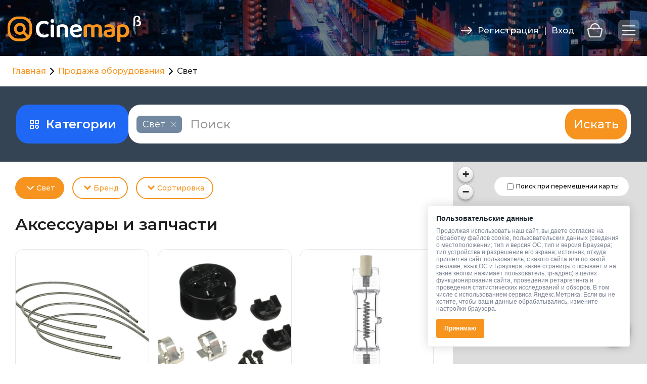

--- FILE ---
content_type: text/html; charset=UTF-8
request_url: https://cinemap.ru/devices/sale/accessories-and-spare-parts/
body_size: 30145
content:







<!DOCTYPE html>
<html lang="ru-RU">
<head>
<meta charset="UTF-8" />
<title>Аксессуары и запчасти - Купить оборудование для кино и видео съемки | CinemapCinemap</title>
	
<meta name="keywords" content="Аренда кинооборудования, Аренда видеооборудования, аренда локаций для съемок, Карта ренталов. Карта студий."/>	
<link rel='stylesheet' id='fontawesome-css'  href='https://cinemap.ru/wp-content/themes/gearmap/fonts/font-awesome-4.7.0/css/font-awesome.min.css' type='text/css' media='all' />
<link rel='stylesheet' id='fontawesome-css'  href='https://cinemap.ru/wp-content/themes/gearmap/fonts/montserrat/stylesheet.css' type='text/css' media='all' />

<link rel='stylesheet' id='fontawesome-css'  href='https://cinemap.ru/wp-content/themes/gearmap/images/icons/font/flaticon.css' type='text/css' media='all' />

<!-- CSS animations -->
<link href="https://cinemap.ru/wp-content/themes/gearmap/css/animate.css" rel="stylesheet">
<link href="https://cinemap.ru/wp-content/themes/gearmap/css/hover-effect.css" rel="stylesheet">
<link href="https://cinemap.ru/wp-content/themes/gearmap/css/bootstrap.css" rel="stylesheet">
<link href="/wp-content/plugins/stars-rating/public/css/stars-rating-public.css?ver=1.0.0" rel="stylesheet">
<link rel="stylesheet" type="text/css" media="all" href="https://cinemap.ru/wp-content/themes/gearmap/style.css?cinemap=1767760402" />

<meta name=viewport content="width=device-width, initial-scale=1">

	<script>
	window.CONFIG_2GIS_KEY = '3aa91ffb-3cb9-4088-a60a-152920ba485d';
	</script>

<link rel="profile" href="http://gmpg.org/xfn/11" />
<link rel="apple-touch-icon" sizes="180x180" href="/fav/apple-touch-icon.png"><link rel="icon" type="image/png" sizes="32x32" href="/fav/favicon-32x32.png"><link rel="icon" type="image/png" sizes="16x16" href="/fav/favicon-16x16.png"><link rel="manifest" href="/fav/site.webmanifest"><link rel="mask-icon" href="/fav/safari-pinned-tab.svg" color="#ff9933"><link rel="shortcut icon" href="/fav/favicon.ico"><meta name="msapplication-TileColor" content="#da532c"><meta name="msapplication-config" content="/fav/browserconfig.xml"><meta name="theme-color" content="#ffffff">
<link rel="pingback" href="https://cinemap.ru/xmlrpc.php" />
<meta name='robots' content='max-image-preview:large' />
	<style>img:is([sizes="auto" i], [sizes^="auto," i]) { contain-intrinsic-size: 3000px 1500px }</style>
	
<!-- This site is optimized with the Yoast SEO Premium plugin v13.1 - https://yoast.com/wordpress/plugins/seo/ -->
<meta name="description" content="Новое оборудование и б/у от ренталов, магазинов, частных владельцев. Найдите лучший вариант рядом с вами."/>
<meta name="robots" content="max-snippet:-1, max-image-preview:large, max-video-preview:-1"/>
<link rel="canonical" href="https://cinemap.ru/devices/sale/" />
<link rel="next" href="https://cinemap.ru/devices/page/2/" />
<meta property="og:locale" content="ru_RU" />
<meta property="og:type" content="object" />
<meta property="og:title" content="Аксессуары и запчасти - Купить оборудование для кино и видео съемки | Cinemap" />
<meta property="og:url" content="https://cinemap.ru/devices/" />
<meta property="og:site_name" content="Cinemap" />
<meta name="twitter:card" content="summary_large_image" />
<meta name="twitter:description" content="Новое оборудование и б/у от ренталов, магазинов, частных владельцев. Найдите лучший вариант рядом с вами." />
<meta name="twitter:title" content="Аксессуары и запчасти - Купить оборудование для кино и видео съемки | Cinemap" />
<meta name="twitter:site" content="@cinemap_portal" />
<script type='application/ld+json' class='yoast-schema-graph yoast-schema-graph--main'>{"@context":"https://schema.org","@graph":[{"@type":"Organization","@id":"https://cinemap.ru/#organization","name":"\u0410\u041e \"\u0421\u0438\u043d\u0435\u043c\u0430\u043f\"","url":"https://cinemap.ru/","sameAs":["https://www.facebook.com/cinemap.ru/","https://www.instagram.com/cinemap.ru","https://youtube.com/channel/UCrhX3_zniWB78dCD7WSgZlw","https://twitter.com/cinemap_portal"],"logo":{"@type":"ImageObject","@id":"https://cinemap.ru/#logo","inLanguage":"ru-RU","url":"https://cinemap.ru/wp-content/uploads/2020/10/cinemap_b_logo.png","width":398,"height":78,"caption":"\u0410\u041e \"\u0421\u0438\u043d\u0435\u043c\u0430\u043f\""},"image":{"@id":"https://cinemap.ru/#logo"}},{"@type":"WebSite","@id":"https://cinemap.ru/#website","url":"https://cinemap.ru/","name":"Cinemap","inLanguage":"ru-RU","description":"\u0421\u043e\u043e\u0431\u0449\u0435\u0441\u0442\u0432\u043e \u043f\u0440\u043e\u0444\u0435\u0441\u0441\u0438\u043e\u043d\u0430\u043b\u043e\u0432 \u0432 \u043e\u0431\u043b\u0430\u0441\u0442\u0438 \u043c\u0435\u0434\u0438\u0430. \u041a\u0430\u0440\u0442\u0430 \u0440\u0435\u043d\u0442\u0430\u043b\u043e\u0432.","publisher":{"@id":"https://cinemap.ru/#organization"},"potentialAction":{"@type":"SearchAction","target":"https://cinemap.ru/?s={search_term_string}","query-input":"required name=search_term_string"}},{"@type":"CollectionPage","@id":"https://cinemap.ru/devices/#webpage","url":"https://cinemap.ru/devices/","name":"\u0410\u043a\u0441\u0435\u0441\u0441\u0443\u0430\u0440\u044b \u0438 \u0437\u0430\u043f\u0447\u0430\u0441\u0442\u0438 - \u041a\u0443\u043f\u0438\u0442\u044c \u043e\u0431\u043e\u0440\u0443\u0434\u043e\u0432\u0430\u043d\u0438\u0435 \u0434\u043b\u044f \u043a\u0438\u043d\u043e \u0438 \u0432\u0438\u0434\u0435\u043e \u0441\u044a\u0435\u043c\u043a\u0438 | Cinemap","isPartOf":{"@id":"https://cinemap.ru/#website"},"inLanguage":"ru-RU","description":"\u041d\u043e\u0432\u043e\u0435 \u043e\u0431\u043e\u0440\u0443\u0434\u043e\u0432\u0430\u043d\u0438\u0435 \u0438 \u0431/\u0443 \u043e\u0442 \u0440\u0435\u043d\u0442\u0430\u043b\u043e\u0432, \u043c\u0430\u0433\u0430\u0437\u0438\u043d\u043e\u0432, \u0447\u0430\u0441\u0442\u043d\u044b\u0445 \u0432\u043b\u0430\u0434\u0435\u043b\u044c\u0446\u0435\u0432. \u041d\u0430\u0439\u0434\u0438\u0442\u0435 \u043b\u0443\u0447\u0448\u0438\u0439 \u0432\u0430\u0440\u0438\u0430\u043d\u0442 \u0440\u044f\u0434\u043e\u043c \u0441 \u0432\u0430\u043c\u0438."}]}</script>
<!-- / Yoast SEO Premium plugin. -->

<script>
window._wpemojiSettings = {"baseUrl":"https:\/\/s.w.org\/images\/core\/emoji\/16.0.1\/72x72\/","ext":".png","svgUrl":"https:\/\/s.w.org\/images\/core\/emoji\/16.0.1\/svg\/","svgExt":".svg","source":{"concatemoji":"https:\/\/cinemap.ru\/wp-includes\/js\/wp-emoji-release.min.js?ver=43513cac7c7909885194189de14c8cab"}};
/*! This file is auto-generated */
!function(s,n){var o,i,e;function c(e){try{var t={supportTests:e,timestamp:(new Date).valueOf()};sessionStorage.setItem(o,JSON.stringify(t))}catch(e){}}function p(e,t,n){e.clearRect(0,0,e.canvas.width,e.canvas.height),e.fillText(t,0,0);var t=new Uint32Array(e.getImageData(0,0,e.canvas.width,e.canvas.height).data),a=(e.clearRect(0,0,e.canvas.width,e.canvas.height),e.fillText(n,0,0),new Uint32Array(e.getImageData(0,0,e.canvas.width,e.canvas.height).data));return t.every(function(e,t){return e===a[t]})}function u(e,t){e.clearRect(0,0,e.canvas.width,e.canvas.height),e.fillText(t,0,0);for(var n=e.getImageData(16,16,1,1),a=0;a<n.data.length;a++)if(0!==n.data[a])return!1;return!0}function f(e,t,n,a){switch(t){case"flag":return n(e,"\ud83c\udff3\ufe0f\u200d\u26a7\ufe0f","\ud83c\udff3\ufe0f\u200b\u26a7\ufe0f")?!1:!n(e,"\ud83c\udde8\ud83c\uddf6","\ud83c\udde8\u200b\ud83c\uddf6")&&!n(e,"\ud83c\udff4\udb40\udc67\udb40\udc62\udb40\udc65\udb40\udc6e\udb40\udc67\udb40\udc7f","\ud83c\udff4\u200b\udb40\udc67\u200b\udb40\udc62\u200b\udb40\udc65\u200b\udb40\udc6e\u200b\udb40\udc67\u200b\udb40\udc7f");case"emoji":return!a(e,"\ud83e\udedf")}return!1}function g(e,t,n,a){var r="undefined"!=typeof WorkerGlobalScope&&self instanceof WorkerGlobalScope?new OffscreenCanvas(300,150):s.createElement("canvas"),o=r.getContext("2d",{willReadFrequently:!0}),i=(o.textBaseline="top",o.font="600 32px Arial",{});return e.forEach(function(e){i[e]=t(o,e,n,a)}),i}function t(e){var t=s.createElement("script");t.src=e,t.defer=!0,s.head.appendChild(t)}"undefined"!=typeof Promise&&(o="wpEmojiSettingsSupports",i=["flag","emoji"],n.supports={everything:!0,everythingExceptFlag:!0},e=new Promise(function(e){s.addEventListener("DOMContentLoaded",e,{once:!0})}),new Promise(function(t){var n=function(){try{var e=JSON.parse(sessionStorage.getItem(o));if("object"==typeof e&&"number"==typeof e.timestamp&&(new Date).valueOf()<e.timestamp+604800&&"object"==typeof e.supportTests)return e.supportTests}catch(e){}return null}();if(!n){if("undefined"!=typeof Worker&&"undefined"!=typeof OffscreenCanvas&&"undefined"!=typeof URL&&URL.createObjectURL&&"undefined"!=typeof Blob)try{var e="postMessage("+g.toString()+"("+[JSON.stringify(i),f.toString(),p.toString(),u.toString()].join(",")+"));",a=new Blob([e],{type:"text/javascript"}),r=new Worker(URL.createObjectURL(a),{name:"wpTestEmojiSupports"});return void(r.onmessage=function(e){c(n=e.data),r.terminate(),t(n)})}catch(e){}c(n=g(i,f,p,u))}t(n)}).then(function(e){for(var t in e)n.supports[t]=e[t],n.supports.everything=n.supports.everything&&n.supports[t],"flag"!==t&&(n.supports.everythingExceptFlag=n.supports.everythingExceptFlag&&n.supports[t]);n.supports.everythingExceptFlag=n.supports.everythingExceptFlag&&!n.supports.flag,n.DOMReady=!1,n.readyCallback=function(){n.DOMReady=!0}}).then(function(){return e}).then(function(){var e;n.supports.everything||(n.readyCallback(),(e=n.source||{}).concatemoji?t(e.concatemoji):e.wpemoji&&e.twemoji&&(t(e.twemoji),t(e.wpemoji)))}))}((window,document),window._wpemojiSettings);
</script>
<!-- cinemap.ru is managing ads with Advanced Ads 2.0.12 – https://wpadvancedads.com/ --><script id="cinemap-ready">
			window.advanced_ads_ready=function(e,a){a=a||"complete";var d=function(e){return"interactive"===a?"loading"!==e:"complete"===e};d(document.readyState)?e():document.addEventListener("readystatechange",(function(a){d(a.target.readyState)&&e()}),{once:"interactive"===a})},window.advanced_ads_ready_queue=window.advanced_ads_ready_queue||[];		</script>
		<style id='wp-emoji-styles-inline-css'>

	img.wp-smiley, img.emoji {
		display: inline !important;
		border: none !important;
		box-shadow: none !important;
		height: 1em !important;
		width: 1em !important;
		margin: 0 0.07em !important;
		vertical-align: -0.1em !important;
		background: none !important;
		padding: 0 !important;
	}
</style>
<style id='wp-block-library-inline-css'>
:root{--wp-admin-theme-color:#007cba;--wp-admin-theme-color--rgb:0,124,186;--wp-admin-theme-color-darker-10:#006ba1;--wp-admin-theme-color-darker-10--rgb:0,107,161;--wp-admin-theme-color-darker-20:#005a87;--wp-admin-theme-color-darker-20--rgb:0,90,135;--wp-admin-border-width-focus:2px;--wp-block-synced-color:#7a00df;--wp-block-synced-color--rgb:122,0,223;--wp-bound-block-color:var(--wp-block-synced-color)}@media (min-resolution:192dpi){:root{--wp-admin-border-width-focus:1.5px}}.wp-element-button{cursor:pointer}:root{--wp--preset--font-size--normal:16px;--wp--preset--font-size--huge:42px}:root .has-very-light-gray-background-color{background-color:#eee}:root .has-very-dark-gray-background-color{background-color:#313131}:root .has-very-light-gray-color{color:#eee}:root .has-very-dark-gray-color{color:#313131}:root .has-vivid-green-cyan-to-vivid-cyan-blue-gradient-background{background:linear-gradient(135deg,#00d084,#0693e3)}:root .has-purple-crush-gradient-background{background:linear-gradient(135deg,#34e2e4,#4721fb 50%,#ab1dfe)}:root .has-hazy-dawn-gradient-background{background:linear-gradient(135deg,#faaca8,#dad0ec)}:root .has-subdued-olive-gradient-background{background:linear-gradient(135deg,#fafae1,#67a671)}:root .has-atomic-cream-gradient-background{background:linear-gradient(135deg,#fdd79a,#004a59)}:root .has-nightshade-gradient-background{background:linear-gradient(135deg,#330968,#31cdcf)}:root .has-midnight-gradient-background{background:linear-gradient(135deg,#020381,#2874fc)}.has-regular-font-size{font-size:1em}.has-larger-font-size{font-size:2.625em}.has-normal-font-size{font-size:var(--wp--preset--font-size--normal)}.has-huge-font-size{font-size:var(--wp--preset--font-size--huge)}.has-text-align-center{text-align:center}.has-text-align-left{text-align:left}.has-text-align-right{text-align:right}#end-resizable-editor-section{display:none}.aligncenter{clear:both}.items-justified-left{justify-content:flex-start}.items-justified-center{justify-content:center}.items-justified-right{justify-content:flex-end}.items-justified-space-between{justify-content:space-between}.screen-reader-text{border:0;clip-path:inset(50%);height:1px;margin:-1px;overflow:hidden;padding:0;position:absolute;width:1px;word-wrap:normal!important}.screen-reader-text:focus{background-color:#ddd;clip-path:none;color:#444;display:block;font-size:1em;height:auto;left:5px;line-height:normal;padding:15px 23px 14px;text-decoration:none;top:5px;width:auto;z-index:100000}html :where(.has-border-color){border-style:solid}html :where([style*=border-top-color]){border-top-style:solid}html :where([style*=border-right-color]){border-right-style:solid}html :where([style*=border-bottom-color]){border-bottom-style:solid}html :where([style*=border-left-color]){border-left-style:solid}html :where([style*=border-width]){border-style:solid}html :where([style*=border-top-width]){border-top-style:solid}html :where([style*=border-right-width]){border-right-style:solid}html :where([style*=border-bottom-width]){border-bottom-style:solid}html :where([style*=border-left-width]){border-left-style:solid}html :where(img[class*=wp-image-]){height:auto;max-width:100%}:where(figure){margin:0 0 1em}html :where(.is-position-sticky){--wp-admin--admin-bar--position-offset:var(--wp-admin--admin-bar--height,0px)}@media screen and (max-width:600px){html :where(.is-position-sticky){--wp-admin--admin-bar--position-offset:0px}}
</style>
<style id='classic-theme-styles-inline-css'>
/*! This file is auto-generated */
.wp-block-button__link{color:#fff;background-color:#32373c;border-radius:9999px;box-shadow:none;text-decoration:none;padding:calc(.667em + 2px) calc(1.333em + 2px);font-size:1.125em}.wp-block-file__button{background:#32373c;color:#fff;text-decoration:none}
</style>
<style id='global-styles-inline-css'>
:root{--wp--preset--aspect-ratio--square: 1;--wp--preset--aspect-ratio--4-3: 4/3;--wp--preset--aspect-ratio--3-4: 3/4;--wp--preset--aspect-ratio--3-2: 3/2;--wp--preset--aspect-ratio--2-3: 2/3;--wp--preset--aspect-ratio--16-9: 16/9;--wp--preset--aspect-ratio--9-16: 9/16;--wp--preset--color--black: #000000;--wp--preset--color--cyan-bluish-gray: #abb8c3;--wp--preset--color--white: #ffffff;--wp--preset--color--pale-pink: #f78da7;--wp--preset--color--vivid-red: #cf2e2e;--wp--preset--color--luminous-vivid-orange: #ff6900;--wp--preset--color--luminous-vivid-amber: #fcb900;--wp--preset--color--light-green-cyan: #7bdcb5;--wp--preset--color--vivid-green-cyan: #00d084;--wp--preset--color--pale-cyan-blue: #8ed1fc;--wp--preset--color--vivid-cyan-blue: #0693e3;--wp--preset--color--vivid-purple: #9b51e0;--wp--preset--gradient--vivid-cyan-blue-to-vivid-purple: linear-gradient(135deg,rgba(6,147,227,1) 0%,rgb(155,81,224) 100%);--wp--preset--gradient--light-green-cyan-to-vivid-green-cyan: linear-gradient(135deg,rgb(122,220,180) 0%,rgb(0,208,130) 100%);--wp--preset--gradient--luminous-vivid-amber-to-luminous-vivid-orange: linear-gradient(135deg,rgba(252,185,0,1) 0%,rgba(255,105,0,1) 100%);--wp--preset--gradient--luminous-vivid-orange-to-vivid-red: linear-gradient(135deg,rgba(255,105,0,1) 0%,rgb(207,46,46) 100%);--wp--preset--gradient--very-light-gray-to-cyan-bluish-gray: linear-gradient(135deg,rgb(238,238,238) 0%,rgb(169,184,195) 100%);--wp--preset--gradient--cool-to-warm-spectrum: linear-gradient(135deg,rgb(74,234,220) 0%,rgb(151,120,209) 20%,rgb(207,42,186) 40%,rgb(238,44,130) 60%,rgb(251,105,98) 80%,rgb(254,248,76) 100%);--wp--preset--gradient--blush-light-purple: linear-gradient(135deg,rgb(255,206,236) 0%,rgb(152,150,240) 100%);--wp--preset--gradient--blush-bordeaux: linear-gradient(135deg,rgb(254,205,165) 0%,rgb(254,45,45) 50%,rgb(107,0,62) 100%);--wp--preset--gradient--luminous-dusk: linear-gradient(135deg,rgb(255,203,112) 0%,rgb(199,81,192) 50%,rgb(65,88,208) 100%);--wp--preset--gradient--pale-ocean: linear-gradient(135deg,rgb(255,245,203) 0%,rgb(182,227,212) 50%,rgb(51,167,181) 100%);--wp--preset--gradient--electric-grass: linear-gradient(135deg,rgb(202,248,128) 0%,rgb(113,206,126) 100%);--wp--preset--gradient--midnight: linear-gradient(135deg,rgb(2,3,129) 0%,rgb(40,116,252) 100%);--wp--preset--font-size--small: 13px;--wp--preset--font-size--medium: 20px;--wp--preset--font-size--large: 36px;--wp--preset--font-size--x-large: 42px;--wp--preset--spacing--20: 0.44rem;--wp--preset--spacing--30: 0.67rem;--wp--preset--spacing--40: 1rem;--wp--preset--spacing--50: 1.5rem;--wp--preset--spacing--60: 2.25rem;--wp--preset--spacing--70: 3.38rem;--wp--preset--spacing--80: 5.06rem;--wp--preset--shadow--natural: 6px 6px 9px rgba(0, 0, 0, 0.2);--wp--preset--shadow--deep: 12px 12px 50px rgba(0, 0, 0, 0.4);--wp--preset--shadow--sharp: 6px 6px 0px rgba(0, 0, 0, 0.2);--wp--preset--shadow--outlined: 6px 6px 0px -3px rgba(255, 255, 255, 1), 6px 6px rgba(0, 0, 0, 1);--wp--preset--shadow--crisp: 6px 6px 0px rgba(0, 0, 0, 1);}:where(.is-layout-flex){gap: 0.5em;}:where(.is-layout-grid){gap: 0.5em;}body .is-layout-flex{display: flex;}.is-layout-flex{flex-wrap: wrap;align-items: center;}.is-layout-flex > :is(*, div){margin: 0;}body .is-layout-grid{display: grid;}.is-layout-grid > :is(*, div){margin: 0;}:where(.wp-block-columns.is-layout-flex){gap: 2em;}:where(.wp-block-columns.is-layout-grid){gap: 2em;}:where(.wp-block-post-template.is-layout-flex){gap: 1.25em;}:where(.wp-block-post-template.is-layout-grid){gap: 1.25em;}.has-black-color{color: var(--wp--preset--color--black) !important;}.has-cyan-bluish-gray-color{color: var(--wp--preset--color--cyan-bluish-gray) !important;}.has-white-color{color: var(--wp--preset--color--white) !important;}.has-pale-pink-color{color: var(--wp--preset--color--pale-pink) !important;}.has-vivid-red-color{color: var(--wp--preset--color--vivid-red) !important;}.has-luminous-vivid-orange-color{color: var(--wp--preset--color--luminous-vivid-orange) !important;}.has-luminous-vivid-amber-color{color: var(--wp--preset--color--luminous-vivid-amber) !important;}.has-light-green-cyan-color{color: var(--wp--preset--color--light-green-cyan) !important;}.has-vivid-green-cyan-color{color: var(--wp--preset--color--vivid-green-cyan) !important;}.has-pale-cyan-blue-color{color: var(--wp--preset--color--pale-cyan-blue) !important;}.has-vivid-cyan-blue-color{color: var(--wp--preset--color--vivid-cyan-blue) !important;}.has-vivid-purple-color{color: var(--wp--preset--color--vivid-purple) !important;}.has-black-background-color{background-color: var(--wp--preset--color--black) !important;}.has-cyan-bluish-gray-background-color{background-color: var(--wp--preset--color--cyan-bluish-gray) !important;}.has-white-background-color{background-color: var(--wp--preset--color--white) !important;}.has-pale-pink-background-color{background-color: var(--wp--preset--color--pale-pink) !important;}.has-vivid-red-background-color{background-color: var(--wp--preset--color--vivid-red) !important;}.has-luminous-vivid-orange-background-color{background-color: var(--wp--preset--color--luminous-vivid-orange) !important;}.has-luminous-vivid-amber-background-color{background-color: var(--wp--preset--color--luminous-vivid-amber) !important;}.has-light-green-cyan-background-color{background-color: var(--wp--preset--color--light-green-cyan) !important;}.has-vivid-green-cyan-background-color{background-color: var(--wp--preset--color--vivid-green-cyan) !important;}.has-pale-cyan-blue-background-color{background-color: var(--wp--preset--color--pale-cyan-blue) !important;}.has-vivid-cyan-blue-background-color{background-color: var(--wp--preset--color--vivid-cyan-blue) !important;}.has-vivid-purple-background-color{background-color: var(--wp--preset--color--vivid-purple) !important;}.has-black-border-color{border-color: var(--wp--preset--color--black) !important;}.has-cyan-bluish-gray-border-color{border-color: var(--wp--preset--color--cyan-bluish-gray) !important;}.has-white-border-color{border-color: var(--wp--preset--color--white) !important;}.has-pale-pink-border-color{border-color: var(--wp--preset--color--pale-pink) !important;}.has-vivid-red-border-color{border-color: var(--wp--preset--color--vivid-red) !important;}.has-luminous-vivid-orange-border-color{border-color: var(--wp--preset--color--luminous-vivid-orange) !important;}.has-luminous-vivid-amber-border-color{border-color: var(--wp--preset--color--luminous-vivid-amber) !important;}.has-light-green-cyan-border-color{border-color: var(--wp--preset--color--light-green-cyan) !important;}.has-vivid-green-cyan-border-color{border-color: var(--wp--preset--color--vivid-green-cyan) !important;}.has-pale-cyan-blue-border-color{border-color: var(--wp--preset--color--pale-cyan-blue) !important;}.has-vivid-cyan-blue-border-color{border-color: var(--wp--preset--color--vivid-cyan-blue) !important;}.has-vivid-purple-border-color{border-color: var(--wp--preset--color--vivid-purple) !important;}.has-vivid-cyan-blue-to-vivid-purple-gradient-background{background: var(--wp--preset--gradient--vivid-cyan-blue-to-vivid-purple) !important;}.has-light-green-cyan-to-vivid-green-cyan-gradient-background{background: var(--wp--preset--gradient--light-green-cyan-to-vivid-green-cyan) !important;}.has-luminous-vivid-amber-to-luminous-vivid-orange-gradient-background{background: var(--wp--preset--gradient--luminous-vivid-amber-to-luminous-vivid-orange) !important;}.has-luminous-vivid-orange-to-vivid-red-gradient-background{background: var(--wp--preset--gradient--luminous-vivid-orange-to-vivid-red) !important;}.has-very-light-gray-to-cyan-bluish-gray-gradient-background{background: var(--wp--preset--gradient--very-light-gray-to-cyan-bluish-gray) !important;}.has-cool-to-warm-spectrum-gradient-background{background: var(--wp--preset--gradient--cool-to-warm-spectrum) !important;}.has-blush-light-purple-gradient-background{background: var(--wp--preset--gradient--blush-light-purple) !important;}.has-blush-bordeaux-gradient-background{background: var(--wp--preset--gradient--blush-bordeaux) !important;}.has-luminous-dusk-gradient-background{background: var(--wp--preset--gradient--luminous-dusk) !important;}.has-pale-ocean-gradient-background{background: var(--wp--preset--gradient--pale-ocean) !important;}.has-electric-grass-gradient-background{background: var(--wp--preset--gradient--electric-grass) !important;}.has-midnight-gradient-background{background: var(--wp--preset--gradient--midnight) !important;}.has-small-font-size{font-size: var(--wp--preset--font-size--small) !important;}.has-medium-font-size{font-size: var(--wp--preset--font-size--medium) !important;}.has-large-font-size{font-size: var(--wp--preset--font-size--large) !important;}.has-x-large-font-size{font-size: var(--wp--preset--font-size--x-large) !important;}
</style>
<style id='dominant-color-styles-inline-css'>
img[data-dominant-color]:not(.has-transparency) { background-color: var(--dominant-color); }
</style>
<link rel='stylesheet' id='easy-swipebox-css' href='https://cinemap.ru/wp-content/plugins/easy-swipebox/public/css/swipebox.min.css?ver=1.1.2' media='all' />
<link rel='stylesheet' id='hm_bbpui-css' href='https://cinemap.ru/wp-content/plugins/image-upload-for-bbpress/css/bbp-image-upload.css?ver=43513cac7c7909885194189de14c8cab' media='all' />
<link rel='stylesheet' id='fontawesome-css' href='https://cinemap.ru/wp-content/plugins/stars-rating/public/css/font-awesome.min.css?ver=4.7.0' media='all' />
<link rel='stylesheet' id='bar-rating-theme-css' href='https://cinemap.ru/wp-content/plugins/stars-rating/public/css/fontawesome-stars.css?ver=2.6.3' media='all' />
<link rel='stylesheet' id='stars-rating-public-css' href='https://cinemap.ru/wp-content/plugins/stars-rating/public/css/stars-rating-public.css?ver=1.0.0' media='all' />
<link rel='stylesheet' id='wp-pagenavi-css' href='https://cinemap.ru/wp-content/plugins/wp-pagenavi/pagenavi-css.css?ver=2.70' media='all' />
<link rel='stylesheet' id='ep_general_styles-css' href='https://cinemap.ru/wp-content/plugins/elasticpress/dist/css/general-styles.css?ver=66295efe92a630617c00' media='all' />
<link rel='stylesheet' id='unslider-css-css' href='https://cinemap.ru/wp-content/plugins/advanced-ads-slider/public/assets/css/unslider.css?ver=2.0.4' media='all' />
<link rel='stylesheet' id='slider-css-css' href='https://cinemap.ru/wp-content/plugins/advanced-ads-slider/public/assets/css/slider.css?ver=2.0.4' media='all' />
<link rel='stylesheet' id='simplemodal-login-css' href='https://cinemap.ru/wp-content/plugins/simplemodal-login/css/hr.css?ver=1.0.7' media='screen' />
<script src="https://cinemap.ru/wp-includes/js/jquery/jquery.min.js?ver=3.7.1" id="jquery-core-js"></script>
<script src="https://cinemap.ru/wp-includes/js/jquery/jquery-migrate.min.js?ver=3.4.1" id="jquery-migrate-js"></script>
<script src="https://cinemap.ru/wp-content/plugins/wp-yandex-metrika/assets/YmEc.min.js?ver=1.2.2" id="wp-yandex-metrika_YmEc-js"></script>
<script id="wp-yandex-metrika_YmEc-js-after">
window.tmpwpym={datalayername:'dataLayer',counters:JSON.parse('[{"number":"68370457","webvisor":"1"}]'),targets:JSON.parse('[{"target":"ym-register","selector":"\u0420\u0435\u0433\u0438\u0441\u0442\u0440\u0430\u0446\u0438\u044f","event":"click"}]')};
</script>
<script src="https://cinemap.ru/wp-content/plugins/wp-yandex-metrika/assets/frontend.min.js?ver=1.2.2" id="wp-yandex-metrika_frontend-js"></script>
<script src="https://cinemap.ru/wp-content/plugins/image-upload-for-bbpress/js/bbp-image-upload.js?ver=43513cac7c7909885194189de14c8cab" id="hm_bbpui-js"></script>
<script src="https://cinemap.ru/wp-content/plugins/stars-rating/public/js/jquery.barrating.min.js?ver=1.2.1" id="bar-rating-js"></script>
<script src="https://cinemap.ru/wp-content/plugins/stars-rating/public/js/script.js?ver=1.0.0" id="stars-rating-script-js"></script>
<script id="advanced-ads-advanced-js-js-extra">
var advads_options = {"blog_id":"1","privacy":{"enabled":false,"state":"not_needed"}};
</script>
<script src="https://cinemap.ru/wp-content/plugins/advanced-ads/public/assets/js/advanced.min.js?ver=2.0.12" id="advanced-ads-advanced-js-js"></script>
<script id="advanced_ads_pro/visitor_conditions-js-extra">
var advanced_ads_pro_visitor_conditions = {"referrer_cookie_name":"advanced_ads_pro_visitor_referrer","referrer_exdays":"365","page_impr_cookie_name":"advanced_ads_page_impressions","page_impr_exdays":"3650"};
</script>
<script src="https://cinemap.ru/wp-content/plugins/advanced-ads-pro/modules/advanced-visitor-conditions/inc/conditions.min.js?ver=3.0.8" id="advanced_ads_pro/visitor_conditions-js"></script>
<link rel="https://api.w.org/" href="https://cinemap.ru/wp-json/" /><link rel="EditURI" type="application/rsd+xml" title="RSD" href="https://cinemap.ru/xmlrpc.php?rsd" />

<meta name="generator" content="auto-sizes 1.7.0">
<meta name="generator" content="dominant-color-images 1.2.0">
<meta name="generator" content="performance-lab 4.0.0; plugins: auto-sizes, dominant-color-images, embed-optimizer, speculation-rules, webp-uploads">
<script type="application/ld+json">
{
  "@context": "https://schema.org/",
  "@type": "Products",
  "name": "Софтбокс Amaran Light Box 30&#215;120",
  "aggregateRating": {
    "@type": "AggregateRating",
    "ratingValue": "",
    "bestRating": "5",
    "ratingCount": ""
  }
}</script><meta name="generator" content="webp-uploads 2.6.0">
<script type="text/javascript">
(function(url){
	if(/(?:Chrome\/26\.0\.1410\.63 Safari\/537\.31|WordfenceTestMonBot)/.test(navigator.userAgent)){ return; }
	var addEvent = function(evt, handler) {
		if (window.addEventListener) {
			document.addEventListener(evt, handler, false);
		} else if (window.attachEvent) {
			document.attachEvent('on' + evt, handler);
		}
	};
	var removeEvent = function(evt, handler) {
		if (window.removeEventListener) {
			document.removeEventListener(evt, handler, false);
		} else if (window.detachEvent) {
			document.detachEvent('on' + evt, handler);
		}
	};
	var evts = 'contextmenu dblclick drag dragend dragenter dragleave dragover dragstart drop keydown keypress keyup mousedown mousemove mouseout mouseover mouseup mousewheel scroll'.split(' ');
	var logHuman = function() {
		if (window.wfLogHumanRan) { return; }
		window.wfLogHumanRan = true;
		var wfscr = document.createElement('script');
		wfscr.type = 'text/javascript';
		wfscr.async = true;
		wfscr.src = url + '&r=' + Math.random();
		(document.getElementsByTagName('head')[0]||document.getElementsByTagName('body')[0]).appendChild(wfscr);
		for (var i = 0; i < evts.length; i++) {
			removeEvent(evts[i], logHuman);
		}
	};
	for (var i = 0; i < evts.length; i++) {
		addEvent(evts[i], logHuman);
	}
})('//cinemap.ru/?wordfence_lh=1&hid=7C5E56C35953F7310E2D6E786A5A67AD');
</script><meta name="verification" content="f612c7d25f5690ad41496fcfdbf8d1" /><script type="text/javascript" src="//cinemap.ru/?wordfence_syncAttackData=1767760402.4045" async></script><script>advads_items = { conditions: {}, display_callbacks: {}, display_effect_callbacks: {}, hide_callbacks: {}, backgrounds: {}, effect_durations: {}, close_functions: {}, showed: [] };</script><style type="text/css" id="cinemap-layer-custom-css"></style><meta name="keywords" content="" /><meta name="generator" content="speculation-rules 1.6.0">
		<script type="text/javascript">
			var advadsCfpQueue = [];
			var advadsCfpAd = function( adID ) {
				if ( 'undefined' === typeof advadsProCfp ) {
					advadsCfpQueue.push( adID )
				} else {
					advadsProCfp.addElement( adID )
				}
			}
		</script>
		<meta name="generator" content="embed-optimizer 1.0.0-beta2">
        <!-- Yandex.Metrica counter -->
        <script type="text/javascript">
            (function (m, e, t, r, i, k, a) {
                m[i] = m[i] || function () {
                    (m[i].a = m[i].a || []).push(arguments)
                };
                m[i].l = 1 * new Date();
                k = e.createElement(t), a = e.getElementsByTagName(t)[0], k.async = 1, k.src = r, a.parentNode.insertBefore(k, a)
            })

            (window, document, "script", "https://mc.yandex.ru/metrika/tag.js", "ym");

            ym("68370457", "init", {
                clickmap: true,
                trackLinks: true,
                accurateTrackBounce: true,
                webvisor: true,
                ecommerce: "dataLayer",
                params: {
                    __ym: {
                        "ymCmsPlugin": {
                            "cms": "wordpress",
                            "cmsVersion":"6.8",
                            "pluginVersion": "1.2.2",
                            "ymCmsRip": "1546120337"
                        }
                    }
                }
            });
        </script>
        <!-- /Yandex.Metrica counter -->
        
<script src="https://cinemap.ru/wp-content/themes/gearmap/js/jquery.cookie.js"></script>
<script src="https://cinemap.ru/wp-content/themes/gearmap/js/popper.min.js"></script>
<script src="https://cinemap.ru/wp-content/themes/gearmap/js/bootstrap.min.js"></script>
<script src="https://cinemap.ru/wp-content/themes/gearmap/js/jquery.maskedinput.js"></script>
<script src="https://cinemap.ru/wp-content/themes/gearmap/js/jquery.inputmask.min.js"></script>

<script src="https://cinemap.ru/wp-content/themes/gearmap/js/superfish.js"></script>
<script src="https://cinemap.ru/wp-content/themes/gearmap/js/jquery.toggleinput.js"></script>
<script src="https://cinemap.ru/wp-content/themes/gearmap/js/jtoggler.js"></script>

	<script src="https://maps.api.2gis.ru/2.0/loader.js?pkg=full&lazy=true&skin=dark"></script>
	<link rel="stylesheet" href="https://unpkg.com/leaflet.markercluster@1.4.1/dist/MarkerCluster.css" />
	<link rel="stylesheet" href="https://unpkg.com/leaflet.markercluster@1.4.1/dist/MarkerCluster.Default.css" />

	<link rel="stylesheet" href="https://unpkg.com/leaflet@1.9.4/dist/leaflet.css" />
	<script src="https://unpkg.com/leaflet@1.9.4/dist/leaflet.js"></script>
	<link rel="stylesheet" href="https://cinemap.ru/wp-content/themes/gearmap/js/leaflet.markercluster-1.4.1/MarkerCluster.Default.css" />
	<script src="https://cinemap.ru/wp-content/themes/gearmap/js/leaflet.markercluster-1.4.1/leaflet.markercluster.js"></script>

<script src="https://cinemap.ru/wp-content/themes/gearmap/js/jquery.hcsticky-min.js"></script>
<script src="https://cinemap.ru/wp-content/themes/gearmap/js/hc-sticky.helpers.js"></script>

<link href="https://cinemap.ru/wp-content/themes/gearmap/js/owl-carousel2/owl.carousel.css" rel="stylesheet">
<script src="https://cinemap.ru/wp-content/themes/gearmap/js/owl-carousel2/owl.carousel.min.js"></script>

<script src="https://cinemap.ru/wp-content/themes/gearmap/js/styler/jquery.formstyler.js"></script>
<link rel="stylesheet" type="text/css" media="all" href="https://cinemap.ru/wp-content/themes/gearmap/js/styler/jquery.formstyler.css" />
<link rel="stylesheet" type="text/css" media="all" href="https://cinemap.ru/wp-content/themes/gearmap/js/styler/jquery.formstyler.theme.css" />
<link rel="stylesheet" href="https://cinemap.ru/wp-content/themes/gearmap/js/multiple_select/css/bootstrap-multiselect.css" type="text/css">
<script type="text/javascript" src="https://cinemap.ru/wp-content/themes/gearmap/js/multiple_select/js/bootstrap-multiselect.js"></script>
<link href="https://cinemap.ru/wp-content/themes/gearmap/js/periodpicker/jquery.periodpicker.min.css" rel="stylesheet" type="text/css" />
<script src="https://cinemap.ru/wp-content/themes/gearmap/js/periodpicker/jquery.periodpicker.full.min.js"></script>
<link rel="stylesheet" type="text/css" href="https://cinemap.ru/wp-content/themes/gearmap/js/swiper/css/swiper.min.css">
<script src="https://cinemap.ru/wp-content/themes/gearmap/js/swiper/js/swiper.min.js"></script>
<script src="https://cinemap.ru/wp-content/themes/gearmap/js/jquery.transit.min.js"></script>

<script src="https://cinemap.ru/wp-content/themes/gearmap/js/datetimepicker2/jquery.datetimepicker.full.min.js"></script>
<link href="https://cinemap.ru/wp-content/themes/gearmap/js/datetimepicker2/jquery.datetimepicker.min.css" rel="stylesheet">

<script src="https://cinemap.ru/wp-content/themes/gearmap/js/typeahead.bundle.js"></script>
<script src="https://cinemap.ru/wp-content/themes/gearmap/js/like.js"></script>
<script src="https://cinemap.ru/wp-content/themes/gearmap/js/scripts.js?cinemap=1767760402"></script>
<script src="https://cinemap.ru/wp-content/themes/gearmap/js/cart.js?cinemap=1767760402"></script>
<script src="https://cinemap.ru/wp-content/themes/gearmap/js/search_bar.js"></script>


<script type="text/javascript">
	window.user_latitude = "55.7592168";
	window.user_longitude = "37.5976066";
	window.tile_layer = 'https://{s}.tile.openstreetmap.fr/hot/{z}/{x}/{y}.png';
	
	jQuery(function($) {
		"use strict";
		$.noConflict();
		
		$(document).ready(function() {
			// Высота блоков
			maxh(jQuery(".max_height"));
		});
	});
</script>

	<meta property="og:type" content="website">
	<meta property="og:image" content="https://cinemap.ru/wp-content/themes/gearmap/images/index.png" />



<!-- Google tag (gtag.js) -->
<script async src="https://www.googletagmanager.com/gtag/js?id=G-WYBVMD44PV"></script>
<script>
  window.dataLayer = window.dataLayer || [];
  function gtag(){dataLayer.push(arguments);}
  gtag('js', new Date());
  gtag('config', 'G-WYBVMD44PV');
</script>

</head>

<body class="archive post-type-archive post-type-archive-devices wp-embed-responsive wp-theme-gearmap aa-prefix-cinemap- aa-disabled-bots">


<section id="mobile_menu" class="collumn5">
	<ul>
		<li class="menu_rent "><a href="/devices/rent/">Аренда</a></li>
		<li class="menu_sold active"><a href="/devices/sale/">Продажа</a></li>
		<li class="menu_communication "><a href="/community/">Специалисты</a></li>
		<li class="menu_place "><a href="/locations/">Локации</a></li>
		<li class="menu_cart "><a href="/cart/">Корзина<span></span></a></li>	</ul>
</section>



<div id="page-wrap"  >

	                <section id="header" class="inside no_login">
    		<div class="container">
                <div class="row">
               		<div class="col-sm-12">
               			<div class="block">
                   			
                   			<div class="top">
                   				<a href="/" class="logo">
                   					<img src="https://cinemap.ru/wp-content/themes/gearmap/images/logo.png" id="logo" alt="">
                   					                   				</a>
                   				
                   				                       				<div class="search_bar">
                           				<div class="search_block">
                           					<button class="text" data-index="0" data-tab="#sale_tab" data-target="#sale_text" type="button">Что Вы ищете?</button>
                           					<button class="city" data-index="1" data-tab="#sale_tab" data-target="#sale_city" type="button"><span class="slide_map"></span>В каком городе?</button>
                           					                           					<button class="go" data-index="3" data-tab="#sale_tab" data-target="#sale_text" type="button"><span class="slide_search"></span></button>
                           				</div>
                       				</div>
                   				                   				
                   				
<div class="right">

	
			<ul class="auth">
			<li class="no_mobile"><a id="reg" class="simplemodal-register" href="javascript:void(0);">Регистрация</a></li>
			<li class="no_mobile"><span>|</span></li>
			<li><a id="auth" class="simplemodal-login" href="javascript:void(0);">Вход</a></li>
		</ul>
		<div class="cart_top white">
			<div class="cart_body">
				<div class="rotating-border"></div>
				<div class="cart_content">
					<div class="cart_list">
											</div>
				</div>
			</div>
			<a href="javascript:void(0);" id="cart">
								<span></span>
			</a>
		</div>
		
			<a href="javascript:void(0);" id="profile" type="button" data-toggle="dropdown" aria-haspopup="true" aria-expanded="false" title="Открыть меню">
			<div class="menu_button menu_not_auth" data-flag="close">
    			<div class="one"></div>
    			<div class="two"></div>
    			<div class="three"></div>
    		</div>
    		<img class="hamburger" alt="" src="https://cinemap.ru/wp-content/themes/gearmap/images/svg/hamburger.svg">
		</a>
		
		
</div>                   				
                   			</div>
                   		</div>
               		</div>
           		</div>
       		</div>
    	</section>
    		
		
		
		
	<div class="radius_body">	
	

	 
	 
	 
	
	
	
	
	
	
	
	
	
	
	
	
	
	
	
	
	
	
	
	
	
	
	
	
	
	
	
	
	
	
	
	
	
	
	
	
	
	
	
	
	
	

	<section id="section_breadcrumbs" class="no_mobile"><div class="items"><a class="home" href="https://cinemap.ru">Главная</a>  <span class="delimiter"></span> <a href="/devices/sale/">Продажа оборудования</a> <span class="delimiter"></span> <span class="current">Свет</span></div></section>	
		<section id="section_search">
		<form action="/devices/sale/light/" name="search_rent" id="search_rent" method="get" enctype="multipart/form-data">
			<div class="items">
				<div class="l collapsed close_other" data-toggle="collapse" href="#section_cats" aria-expanded="false" aria-controls="section_cats">
	                <button type="button"><span>Категории</span></button>
				</div>
				<div class="c">
											<div class="parents_cats">
							<span id="open_childs_cats" class="open_childs_cats">Свет</span> 
							<a href="/devices/sale/" class="delete"></a>
															<ul class="dropdown-menu childs_cats" role="menu" aria-labelledby="open_childs_cats">
									<li><a class="" data-href="" href="/devices/sale/light/">Все подкатегории</a></li>																			<li><a class="" data-href="" href="/devices/sale/light-control/">Управление светом</a></li>
																			<li><a class="" data-href="" href="/devices/sale/flash/">Студийные вспышки</a></li>
																			<li><a class="" data-href="" href="/devices/sale/svetoformiruyushhie-nasadki/">Светоформирующие насадки</a></li>
																			<li><a class="" data-href="" href="/devices/sale/lighting/">Осветительные приборы</a></li>
																			<li><a class="" data-href="" href="/devices/sale/generators/">Генераторы</a></li>
																			<li><a class=" active " data-href="" href="/devices/sale/accessories-and-spare-parts/">Аксессуары и запчасти</a></li>
																			<li><a class="" data-href="" href="/devices/sale/led-sticks/">LED трубки</a></li>
																			<li><a class="" data-href="" href="/devices/sale/led-panels/">LED Свет</a></li>
																			<li><a class="" data-href="" href="/devices/sale/led-matts/">LED коврики</a></li>
																	</ul>
													</div>
										<input tabindex="1" placeholder="Поиск" id="text" name="text" value=""/>
					<input type="hidden" tabindex="2" id="for_search_city" name="city" value="Москва"/>
					<button type="submit">Искать</button>
				</div>
							</div>
		</form>
	</section>

		
	<section id="section_cats" class="collapse">
		<div class="animated">
			<ul>
				<li><a class="" href="/devices/sale/cameras/">Камеры&nbsp;<span>(18)</span></a></li><li><a class="" href="/devices/sale/optics/">Оптика&nbsp;<span>(300)</span></a></li><li><a class="" href="/devices/sale/camera-accessories/">Аксессуары для Камер&nbsp;<span>(300)</span></a></li><li><a class="" href="/devices/sale/camera-equipment/">Операторское оборудование&nbsp;<span>(300)</span></a></li><li><a class="" href="/devices/sale/monitors-playback/">Мониторы / Плейбэк&nbsp;<span>(137)</span></a></li><li><a class="" href="/devices/sale/light/">Свет&nbsp;<span>(300)</span></a></li><li><a class="" href="/devices/sale/grip/">Грип&nbsp;<span>(300)</span></a></li><li><a class="" href="/devices/sale/sound/">Звук&nbsp;<span>(300)</span></a></li><li><a class="" href="/devices/sale/film-set-essentials/">Все для съемочной площадки&nbsp;<span>(86)</span></a></li><li><a class="" href="/devices/sale/postproduction/">Монтаж / Пост&nbsp;<span>(2)</span></a></li><li><a class="" href="/devices/sale/art-department/">Арт Департамент&nbsp;<span>(85)</span></a></li><li><a class="" href="/devices/sale/outfit/">Экипировка&nbsp;<span>(300)</span></a></li><li><a class="" href="/devices/sale/consumables/">Расходные материалы&nbsp;<span>(300)</span></a></li><li><a class="" href="/devices/sale/uslugi/">Сервис и Усуги&nbsp;<span>(9)</span></a></li><li><a class="" href="/devices/sale/power-options/">Источники питания&nbsp;<span>(101)</span></a></li><li><a class="" href="/devices/sale/commutation/">Коммутация&nbsp;<span>(300)</span></a></li>			</ul>
		</div>
	</section>
	
	<section id="section_breadcrumbs" class="mobile"><div class="items"><a class="home" href="https://cinemap.ru">Главная</a>  <span class="delimiter"></span> <a href="/devices/sale/">Продажа оборудования</a> <span class="delimiter"></span> <span class="current">Свет</span></div></section>
<section id="section_list_devices">
	<input id="devices_type" type="hidden" name="devices_type" value="sale" />
	<input id="devices_cat_slug" type="hidden" name="devices_cat_slug" value="accessories-and-spare-parts" />

		    	<div class="map_left map_left_stick"  >
    		
    		<div class="filters">
        		        		<form name="form_f" id="form_f" action="https://cinemap.ru/devices/sale/accessories-and-spare-parts/" method="get">
        			<input type="hidden" id="f_search_text" name="f_search_text" value="" />
        			<input type="hidden" id="f_search_city" name="f_search_city" value="" />
            		<input type="hidden" id="f_user_id" name="user_id" value="0" />
            		<input type="hidden" id="f_devices_type" name="devices_type" value="sale" />
            		<input type="hidden" id="f_post_type" name="post_type" value="devices" />
            		<input type="hidden" id="f_cat_slug" name="cat_slug" value="accessories-and-spare-parts" />
            		<input type="hidden" id="f_brand_slug" name="brand" value="" />
            		<input type="hidden" id="f_devices_video" name="devices_video" value="" />
            		<input type="hidden" id="f_devices_photo" name="devices_photo" value="" />
            		<input type="hidden" id="f_with_mechanic" name="with_mechanic" value="" />
            		<input type="hidden" id="f_quick_replace" name="quick_replace" value="" />
            		<input type="hidden" id="f_sort_by" name="sort" value="geo" />
        		</form>
        	
        		        		
        		<div class="dropdown mobile">
                	<button id="open_filter_windows" class="filter radius"><span>Фильтры</span> <i style="display: none;">0</i></button>
            	</div>
            	
        		<div class="dropdown no_mobile">
                	<button id="open_terms_list" class="filter radius dropdown-toggle selected" data-toggle="dropdown" aria-haspopup="true" aria-expanded="false" ><span>Свет</span> </button>
                	
                	<ul class="dropdown-menu" id="parentMenu" role="menu" aria-labelledby="open_terms_list">
                	    	                    	        <li class="dropdown-submenu"><a class="level2 cat_url " data-tag="light" data-title="Свет" href="/devices/sale/light/">Все подкатегории</a></li>
	                    	       
	                    	                            	            	<li class="dropdown-submenu"><a class="level2 cat_url " data-tag="light-control" data-title="Управление светом" href="/devices/sale/light-control/">Управление светом</a></li>
                    	                            	                            	            	<li class="dropdown-submenu"><a class="level2 cat_url " data-tag="flash" data-title="Студийные вспышки" href="/devices/sale/flash/">Студийные вспышки</a></li>
                    	                            	                            	            	<li class="dropdown-submenu"><a class="level2 cat_url " data-tag="svetoformiruyushhie-nasadki" data-title="Светоформирующие насадки" href="/devices/sale/svetoformiruyushhie-nasadki/">Светоформирующие насадки</a></li>
                    	                            	                            	            	<li class="dropdown-submenu"><a class="level2 cat_url " data-tag="lighting" data-title="Осветительные приборы" href="/devices/sale/lighting/">Осветительные приборы</a></li>
                    	                            	                            	            	<li class="dropdown-submenu"><a class="level2 cat_url " data-tag="generators" data-title="Генераторы" href="/devices/sale/generators/">Генераторы</a></li>
                    	                            	                            	            	<li class="dropdown-submenu"><a class="level2 cat_url active" data-tag="accessories-and-spare-parts" data-title="Аксессуары и запчасти" href="/devices/sale/accessories-and-spare-parts/">Аксессуары и запчасти</a></li>
                    	                            	                            	            	<li class="dropdown-submenu"><a class="level2 cat_url " data-tag="led-sticks" data-title="LED трубки" href="/devices/sale/led-sticks/">LED трубки</a></li>
                    	                            	                            	            	<li class="dropdown-submenu"><a class="level2 cat_url " data-tag="led-panels" data-title="LED Свет" href="/devices/sale/led-panels/">LED Свет</a></li>
                    	                            	                            	            	<li class="dropdown-submenu"><a class="level2 cat_url " data-tag="led-matts" data-title="LED коврики" href="/devices/sale/led-matts/">LED коврики</a></li>
                    	                            	                            </ul>
                </div>
                
                <div class="dropdown no_mobile">
                	<button id="open_brands_list" class="filter radius dropdown-toggle " data-toggle="dropdown" aria-haspopup="true" aria-expanded="false" ><span>Бренд</span> </button>
                	
                	<ul class="dropdown-menu" id="parentMenuBrands" role="menu" aria-labelledby="open_brands_list">
                		<li class="dropdown-submenu"><a class="level1 brand_url " data-tag="all" data-title="all" href="javascript:void(0);">Все бренды</a></li>
                        	                    	            <li class="dropdown-submenu"><a class="level1 brand_url " data-tag="aputure" data-title="Aputure" href="javascript:void(0);">Aputure</a></li>
	                	        			                    	            <li class="dropdown-submenu"><a class="level1 brand_url " data-tag="arri" data-title="ARRI" href="javascript:void(0);">ARRI</a></li>
	                	        			                    	            <li class="dropdown-submenu"><a class="level1 brand_url " data-tag="falcon-eyes" data-title="Falcon Eyes" href="javascript:void(0);">Falcon Eyes</a></li>
	                	        			                    	            <li class="dropdown-submenu"><a class="level1 brand_url " data-tag="godox" data-title="Godox" href="javascript:void(0);">Godox</a></li>
	                	        			                    	            <li class="dropdown-submenu"><a class="level1 brand_url " data-tag="kino-flo" data-title="Kino Flo" href="javascript:void(0);">Kino Flo</a></li>
	                	        			                    	            <li class="dropdown-submenu"><a class="level1 brand_url " data-tag="lightcomplect" data-title="Lightcomplect" href="javascript:void(0);">Lightcomplect</a></li>
	                	        			                    	            <li class="dropdown-submenu"><a class="level1 brand_url " data-tag="nanlite" data-title="Nanlite" href="javascript:void(0);">Nanlite</a></li>
	                	        			                    	            <li class="dropdown-submenu"><a class="level1 brand_url " data-tag="profoto" data-title="Profoto" href="javascript:void(0);">Profoto</a></li>
	                	        			                    	            <li class="dropdown-submenu"><a class="level1 brand_url " data-tag="swit" data-title="SWIT" href="javascript:void(0);">SWIT</a></li>
	                	        			                    	            <li class="dropdown-submenu"><a class="level1 brand_url " data-tag="viltrox" data-title="Viltrox" href="javascript:void(0);">Viltrox</a></li>
	                	        		                    </ul>
                </div>
        		
        		<div class="dropdown no_mobile"  style="display: none;" >
                	<button id="open_filters_list" class="filter radius dropdown-toggle " data-toggle="dropdown" aria-haspopup="true" aria-expanded="false" ><span>Фильтры</span> <i style="display: none;">0</i></button>
                	
                	<div class="dropdown-menu dont" aria-labelledby="open_filters_list">
                        
                        <div class="line" style="display: none;">
                        	<label class="label" for="devices_video">Видео-съемка</label>
                        	<div class="switch">
                              <label>
                                 <span>Нет</span>
                                 <input name="devices_video" id="devices_video" type="checkbox" class="jtoggler" value="yes" >
                                 <span>Да</span>
                              </label>
                            </div>
                        </div>
                        
                        <div class="line" style="display: none;">
                        	<label class="label" for="devices_photo">Фото-съемка</label>
                        	<div class="switch">
                              <label>
                                 <span>Нет</span>
                                 <input name="devices_photo" id="devices_photo" type="checkbox" class="jtoggler" value="yes" >
                                 <span>Да</span>
                              </label>
                            </div>
                        </div>
                        
                                                
                    </div>
                </div>
                
                <div class="dropdown no_mobile">
                	<button id="open_sort_list" class="filter radius dropdown-toggle " data-toggle="dropdown" aria-haspopup="true" aria-expanded="false" ><span>Сортировка</span></button>
                	
                	<div class="dropdown-menu " aria-labelledby="open_sort_list">
                		<a class="dropdown-item sort_by active" href="javascript:void(0);" data-sorting="geo">По расстоянию</a>
                		<a class="dropdown-item sort_by " href="javascript:void(0);" data-sorting="popular">По популярности</a>
                        <a class="dropdown-item sort_by " href="javascript:void(0);" data-sorting="price_desc">По убыванию цены</a>
                        <a class="dropdown-item sort_by " href="javascript:void(0);" data-sorting="price_asc">По возрастанию цены </a>
                        <a class="dropdown-item sort_by " href="javascript:void(0);" data-sorting="old">Сначала старые</a>
                        <a class="dropdown-item sort_by " href="javascript:void(0);" data-sorting="new">Сначала новые</a>
                    </div>
                </div>
                
                <script type="text/javascript">

                 	// Фильтры - кол-во
                    function setFilterCount() {
                    	jQuery("#open_filters_list").removeClass("selected");
                        
                    	var devices_video = jQuery("#f_devices_video").val();
                    	var devices_photo = jQuery("#f_devices_photo").val();
                    	var with_mechanic = jQuery("#f_with_mechanic").val();
                    	var quick_replace = jQuery("#f_quick_replace").val();
                    	var count_f = 0;

                    	if (devices_video=='yes') {
                    		count_f++;
                    	}
                    	if (devices_photo=='yes') {
                    		count_f++;
                    	}
                    	if (with_mechanic=='yes') {
                    		count_f++;
                    	}
                    	if (quick_replace=='yes') {
                    		count_f++;
                    	}
                    	if (count_f>0) {
                    		jQuery("#open_filters_list i").html( count_f );
                    		jQuery("#open_filters_list i").css( 'display', 'block' );
                    		jQuery("#open_filters_list").addClass("selected");
                        } else {
                        	jQuery("#open_filters_list i").css( 'display', 'none' );
                        }
                 	}
    
        			// Фильтры
                    function setFilters() {
                    	
                    	jQuery('.filter_body .rotating-border').css( 'display' , 'block' );
                    	jQuery('.filter_body .ajax').fadeOut(250);

                    	var search_text = jQuery("#f_search_text").val();
                    	var search_city = jQuery("#f_search_city").val();
                    	var user_id = jQuery("#f_user_id").val();
                    	var post_type = jQuery("#f_post_type").val();
                    	var devices_type = jQuery("#f_devices_type").val();
                    	var cat_slug = jQuery("#f_cat_slug").val();
                    	var devices_video = jQuery("#f_devices_video").val();
                    	var devices_photo = jQuery("#f_devices_photo").val();
                    	var with_mechanic = jQuery("#f_with_mechanic").val();
                    	var quick_replace = jQuery("#f_quick_replace").val();
                    	var brand = jQuery("#f_brand_slug").val();
                    	var sort = jQuery("#f_sort_by").val();

                    	// Фильтры - кол-во
                    	setFilterCount();
                    	
                    	jQuery.post('/wp-admin/admin-ajax.php?action=go_search_by_filter', { ajax: 1, search_text:search_text, search_city:search_city, user_id:user_id, post_type:post_type, devices_type:devices_type, cat_slug:cat_slug, brand:brand, devices_video:devices_video, devices_photo:devices_photo, with_mechanic:with_mechanic, quick_replace:quick_replace, sort:sort }, function(req){
                    		var respond = JSON.parse(req);
                    		
                    		jQuery('.filter_body .rotating-border').css( 'display' , 'none' );
                    		
                    		if( respond.success=='true' ){
                    			if( respond.error=='' ){
                    				jQuery('.filter_body .ajax').html(respond.html);
                    				jQuery('.filter_body .ajax').fadeIn(500);
                    				window.history.pushState('data', 'Ajax', respond.url);
                    				jQuery('.title h1 span').html(respond.title);
                    				//document.title = respond.title;

									jQuery("#devices_cat_slug").val(cat_slug);

                    				// Обновление карты
                    				jQuery(".go_map_update").click();

                    				// Высота блоков
                    				maxh(jQuery(".max_height"));
                    			}
                    		} else {
                    			alert('Ошибка при отправке данных.');
                    		}
                    		
                        });
                    	
                    	return false;
        			}
    
                
                	jQuery(document).ready(function($) {

                		// Кнопка Открыть фильтры
                    	$("#open_filter_windows").on("click",function() {
                    		$('.modal').modal('hide');
                	    	$('#filters_all_div').modal('show');
                	    	$('body').css( 'overflow-y' , 'scroll' );
                	    	$('body').css( 'padding-right' , '0' );
                	    	$('#filters_all_div').css( 'padding-right' , '0' );
                    	});

                    	// Кнопка Применить фильтры
                    	jQuery(".filter_go").click(function(e){

                    		jQuery("input[name='user_id']").remove();
                    		jQuery("input[name='post_type']").remove();
                    		jQuery("input[name='cat_slug']").remove();
                    		jQuery("input[name='devices_type']").remove();
                        	
                    		jQuery("#form_f").submit();
                    		return false;
                    	});
    
                		// Категория
    					jQuery(".cat_url").click(function(e){
                			e.preventDefault();
                			var el = this;
                			var tag = jQuery(el).data("tag");
                			var ul = jQuery(el).closest('ul');
                    		var li = ul.find('li');
                    		var value = jQuery(el).html();
                    		var li_sub = jQuery(el).closest('.dropdown-submenu');

                    		/*jQuery(ul.find('li a')).each(function(){
                    			jQuery(this).removeClass('active');
                    		});*/
                    		jQuery('#parentMenu li a').removeClass('active');
                    		
                    		$(el).addClass('active');

                    		if (tag=='all') {
                    			jQuery("#open_terms_list i").css( 'display', 'none' );
                        	} else {
                        		jQuery("#open_terms_list i").html( '1' );
                        		jQuery("#open_terms_list i").css( 'display', 'block' );
                        	}
                    		
                			jQuery("#f_cat_slug").val(tag);

                			// Вывод активного пункта
                			if (jQuery(el).hasClass("level1")) {
	                			if (value=='' || value=='Все категории') {
	                				jQuery("#open_terms_list").removeClass("selected");
	                				jQuery("#open_terms_list span").html("Категория");
	                			} else {
	                				jQuery("#open_terms_list").addClass("selected");
	                				jQuery(li_sub).find('a.level1').addClass("active");
	                				jQuery("#open_terms_list span").html(value);
	                			}
                			}

                			// Сброс бренда
                			jQuery("#f_brand_slug").val('');
            				jQuery("#open_brands_list").removeClass("selected");
            				jQuery("#open_brands_list span").html("Бренд");
            				jQuery("#parentMenuBrands a").removeClass("active");
                			
							// Для карты
                			jQuery("#devices_cat_slug").val(tag);
                			
                			setFilters();
                		});

    					// Категория для мобилы
    			    	$('.filter_cats').on('change', function() {
    			    		var tag = $(this).val();
    			    		jQuery("#f_cat_slug").val(tag);

    			    		jQuery("#form_f").attr('action', tag);
    			    		
    			    		return false;
    			    	});

    			    	// Бренд
    					jQuery(".brand_url").click(function(e){
                			e.preventDefault();
                			var el = this;
                			var tag = jQuery(el).data("tag");
                			var ul = jQuery(el).closest('ul');
                    		var li = ul.find('li');
                    		var value = jQuery(el).html();
                    		var li_sub = jQuery(el).closest('.dropdown-submenu');

                    		/*jQuery(ul.find('li a')).each(function(){
                    			jQuery(this).removeClass('active');
                    		});*/
                    		jQuery('#parentMenuBrands li a').removeClass('active');
                    		
                    		$(el).addClass('active');

                    		if (tag=='all') {
                    			jQuery("#open_brands_list i").css( 'display', 'none' );
                        	} else {
                        		jQuery("#open_brands_list i").html( '1' );
                        		jQuery("#open_brands_list i").css( 'display', 'block' );
                        	}
                    		
                			jQuery("#f_brand_slug").val(tag);

                			// Вывод активного пункта
                			if (value=='' || value=='Все бренды') {
                				jQuery("#open_brands_list").removeClass("selected");
                				jQuery("#open_brands_list span").html("Бренд");
                			} else {
                				jQuery("#open_brands_list").addClass("selected");
                				jQuery(li_sub).find('a.level1').addClass("active");
                				jQuery("#open_brands_list span").html(value);
                			}
                			
							// Для карты
                			//jQuery("#devices_cat_slug").val(tag);
                			
                			setFilters();
                		});

    					// Бренд для мобилы
    			    	$('.filter_brands').on('change', function() {
    			    		var tag = $(this).val();
    			    		jQuery("#f_brand_slug").val(tag);

    			    		return false;
    			    	});

    					// Сортировка
    					jQuery(".sort_by").click(function(e){
                			e.preventDefault();
                			var el = this;
                			var sorting = $(el).data("sorting");
                			var ul = jQuery(el).closest('.dropdown-menu');
                    		var li = ul.find('a');
                    		var value = jQuery(el).html();

                    		jQuery(ul.find('a')).each(function(){
                    			jQuery(this).removeClass('active');
                    		});
                    		$(el).addClass('active');
                    		
                			jQuery("#f_sort_by").val(sorting);

                			// Вывод активного пункта
                			if (value=='' || value=='По расстоянию') {
                				jQuery("#open_sort_list").removeClass("selected");
                				jQuery("#open_sort_list span").html("Сортировка");
                			} else {
                				jQuery("#open_sort_list").addClass("selected");
                				jQuery("#open_sort_list span").html(value);
                			}
                			
                			setFilters();
                		});

    					// Сортировка для мобилы
    			    	$(".form-check-label").on('click', function() {
    			    		var fTimers = setInterval(function () {
    				    		clearInterval(fTimers);

    				    		var sorting = $(".sort_mobile:checked").val();
    				    		jQuery("#f_sort_by").val(sorting);
        			    		
    			    	    }, 300);
    			    		//return false;
    			    	});

    			    	// Отмена
    	        		$(".filter_cancel").on("click",function(e) {
    	        			e.preventDefault();
    	        			$('.modal').modal('hide');
    	            	});
    
    					jQuery(document).on('jt:toggled', function(event, target) {

                    		// Видео-съемка
        					if (jQuery(target).attr('name')=='devices_video') {
        		    			var checked = jQuery(target).prop('checked');
        		    			if (checked == false) {
        		    				jQuery("#f_devices_video").val('');
        		    			} else {
        		    				jQuery("#f_devices_video").val('yes');
        		    			}
        		    			setFilters();
        		    		}
        
        					// Фото-съемка
        					if (jQuery(target).attr('name')=='devices_photo') {
        		    			var checked = jQuery(target).prop('checked');
        		    			if (checked == false) {
        		    				jQuery("#f_devices_photo").val('');
        		    			} else {
        		    				jQuery("#f_devices_photo").val('yes');
        		    			}
        		    			setFilters();
        		    		}
        
        					// Обязательно с механиком
        					if (jQuery(target).attr('name')=='with_mechanic') {
        		    			var checked = jQuery(target).prop('checked');
        		    			if (checked == false) {
        		    				jQuery("#f_with_mechanic").val('');
        		    			} else {
        		    				jQuery("#f_with_mechanic").val('yes');
        		    			}
        		    			setFilters();
        		    		}

        					// Быстрая замена
        					if (jQuery(target).attr('name')=='quick_replace') {
        		    			var checked = jQuery(target).prop('checked');
        		    			if (checked == false) {
        		    				jQuery("#f_quick_replace").val('');
        		    			} else {
        		    				jQuery("#f_quick_replace").val('yes');
        		    			}
        		    			setFilters();
        		    		}

        					// Видео-съемка для мобилы
        					if (jQuery(target).attr('name')=='_devices_video') {
        		    			var checked = jQuery(target).prop('checked');
        		    			if (checked == false) {
        		    				jQuery("#f_devices_video").val('');
        		    			} else {
        		    				jQuery("#f_devices_video").val('yes');
        		    			}
        		    		}
        
        					// Фото-съемка для мобилы
        					if (jQuery(target).attr('name')=='_devices_photo') {
        		    			var checked = jQuery(target).prop('checked');
        		    			if (checked == false) {
        		    				jQuery("#f_devices_photo").val('');
        		    			} else {
        		    				jQuery("#f_devices_photo").val('yes');
        		    			}
        		    		}
        
        					// Обязательно с механиком для мобилы
        					if (jQuery(target).attr('name')=='_with_mechanic') {
        		    			var checked = jQuery(target).prop('checked');
        		    			if (checked == false) {
        		    				jQuery("#f_with_mechanic").val('');
        		    			} else {
        		    				jQuery("#f_with_mechanic").val('yes');
        		    			}
        		    		}

        					// Быстрая замена для мобилы
        					if (jQuery(target).attr('name')=='_quick_replace') {
        		    			var checked = jQuery(target).prop('checked');
        		    			if (checked == false) {
        		    				jQuery("#f_quick_replace").val('');
        		    			} else {
        		    				jQuery("#f_quick_replace").val('yes');
        		    			}
        		    		}
    					});
    
                	    // Не закрывать всплывающее окошко
                		jQuery(".dropdown-menu.dont").click(function(e){
            			   e.stopPropagation();
            			});
    
                	});
                </script>
    
        	</div>
		
			
		<div class="filter_body">
    		<div class="rotating-border"></div>
    		<div class="ajax">
    			<h1 class="h1_title">Аксессуары и запчасти</h1>
        		<ul class="devices screen_change ">
                	                		                		                		<li id="device_36211" class="device" data-post_id="36211" data-latitude="55.7712505542507" data-longitude="37.4941357970237" >
			<a href="https://cinemap.ru/devices/opletka-4bank-fixture-silver-conduit-4pk/?sale" class="image" style="background-image: url('https://cinemap.ru//uploads/images/600/4c2c7e3d7bdc026a9b29ac34df347748.jpeg');"></a>
		<div class="info">
				<h1 class="title"><a title="Оплетка 4Bank Fixture Silver Conduit, 4pk" href="https://cinemap.ru/devices/opletka-4bank-fixture-silver-conduit-4pk/?sale">Оплетка 4Bank Fixture Silver Conduit, 4pk</a></h1>
				<div class="bottom_price">
														<p class="price ">4885<span><i class="rub"></i></span></p>					</div>
		<div class="author">
			<a href="https://cinemap.ru/community/kinosklad/" class="ava" style="background-image: url('https://cinemap.ru//wp-content/uploads/avatars/kinosklad-1.png');"></a>
			<div class="center">
    			<div class="fio">
    				<a href="https://cinemap.ru/community/kinosklad/">
    					<span class="name">КиноСклад</span>
    					<span class="city">Москва</span>
					</a>				</div>
    			<div class="more">
    				        			        		</div>
    		</div>
		</div>
	</div>
		
	</li>
                	                		                		                		<li id="device_36212" class="device" data-post_id="36212" data-latitude="55.7712505542507" data-longitude="37.4941357970237" >
			<a href="https://cinemap.ru/devices/patron-dlya-lamp-kino-flo-prt-hlc/?sale" class="image" style="background-image: url('https://cinemap.ru//uploads/images/600/704e62aab13a9186a60a9f44d05ecbff.jpeg');"></a>
		<div class="info">
				<h1 class="title"><a title="Патрон для ламп Kino Flo PRT-HLC" href="https://cinemap.ru/devices/patron-dlya-lamp-kino-flo-prt-hlc/?sale">Патрон для ламп Kino Flo PRT-HLC</a></h1>
				<div class="bottom_price">
														<p class="price ">1955<span><i class="rub"></i></span></p>					</div>
		<div class="author">
			<a href="https://cinemap.ru/community/kinosklad/" class="ava" style="background-image: url('https://cinemap.ru//wp-content/uploads/avatars/kinosklad-1.png');"></a>
			<div class="center">
    			<div class="fio">
    				<a href="https://cinemap.ru/community/kinosklad/">
    					<span class="name">КиноСклад</span>
    					<span class="city">Москва</span>
					</a>				</div>
    			<div class="more">
    				        			        		</div>
    		</div>
		</div>
	</div>
		
	</li>
                	                		                		                		<li id="device_36218" class="device" data-post_id="36218" data-latitude="55.7712505542507" data-longitude="37.4941357970237" >
			<a href="https://cinemap.ru/devices/lampa-1000w-230v-dlya-arrilite-1000-p2-35/?sale" class="image" style="background-image: url('https://cinemap.ru//uploads/images/600/c928c8b7d5bde0ca816f67a54aece2a3.jpeg');"></a>
		<div class="info">
				<h1 class="title"><a title="Лампа 1000W 230В для Arrilite 1000 P2/35" href="https://cinemap.ru/devices/lampa-1000w-230v-dlya-arrilite-1000-p2-35/?sale">Лампа 1000W 230В для Arrilite 1000 P2/35</a></h1>
				<div class="bottom_price">
														<p class="price ">2100<span><i class="rub"></i></span></p>					</div>
		<div class="author">
			<a href="https://cinemap.ru/community/kinosklad/" class="ava" style="background-image: url('https://cinemap.ru//wp-content/uploads/avatars/kinosklad-1.png');"></a>
			<div class="center">
    			<div class="fio">
    				<a href="https://cinemap.ru/community/kinosklad/">
    					<span class="name">КиноСклад</span>
    					<span class="city">Москва</span>
					</a>				</div>
    			<div class="more">
    				        			        		</div>
    		</div>
		</div>
	</div>
		
	</li>
                	                		                		                		<li id="device_36307" class="device" data-post_id="36307" data-latitude="55.7712505542507" data-longitude="37.4941357970237" >
			<a href="https://cinemap.ru/devices/lampa-150w-24v-g6-35-osram/?sale" class="image" style="background-image: url('https://cinemap.ru//uploads/images/600/1c8b04cdf937f2ab5c4ca44699137c29.jpeg');"></a>
		<div class="info">
				<h1 class="title"><a title="Лампа 150W 24V G6.35 OSRAM" href="https://cinemap.ru/devices/lampa-150w-24v-g6-35-osram/?sale">Лампа 150W 24V G6.35 OSRAM</a></h1>
				<div class="bottom_price">
														<p class="price ">1650<span><i class="rub"></i></span></p>					</div>
		<div class="author">
			<a href="https://cinemap.ru/community/kinosklad/" class="ava" style="background-image: url('https://cinemap.ru//wp-content/uploads/avatars/kinosklad-1.png');"></a>
			<div class="center">
    			<div class="fio">
    				<a href="https://cinemap.ru/community/kinosklad/">
    					<span class="name">КиноСклад</span>
    					<span class="city">Москва</span>
					</a>				</div>
    			<div class="more">
    				        			        		</div>
    		</div>
		</div>
	</div>
		
	</li>
                	                		                		                		<li id="device_36321" class="device" data-post_id="36321" data-latitude="55.7712505542507" data-longitude="37.4941357970237" >
			<a href="https://cinemap.ru/devices/lampa-300w-230v-gx6-35-osram-64516-cp-97/?sale" class="image" style="background-image: url('https://cinemap.ru//uploads/images/600/6f93b037ed5c1c81262d3a803090dc5a.jpeg');"></a>
		<div class="info">
				<h1 class="title"><a title="Лампа 300W 230V GX6.35 OSRAM 64516 CP/97" href="https://cinemap.ru/devices/lampa-300w-230v-gx6-35-osram-64516-cp-97/?sale">Лампа 300W 230V GX6.35 OSRAM 64516 CP/97</a></h1>
				<div class="bottom_price">
														<p class="price ">1500<span><i class="rub"></i></span></p>					</div>
		<div class="author">
			<a href="https://cinemap.ru/community/kinosklad/" class="ava" style="background-image: url('https://cinemap.ru//wp-content/uploads/avatars/kinosklad-1.png');"></a>
			<div class="center">
    			<div class="fio">
    				<a href="https://cinemap.ru/community/kinosklad/">
    					<span class="name">КиноСклад</span>
    					<span class="city">Москва</span>
					</a>				</div>
    			<div class="more">
    				        			        		</div>
    		</div>
		</div>
	</div>
		
	</li>
                	                		                		                		<li id="device_36379" class="device" data-post_id="36379" data-latitude="55.7712505542507" data-longitude="37.4941357970237" >
			<a href="https://cinemap.ru/devices/lampa-1000w-230v-g22-3200k-osram-64747-fkj-cp-71/?sale" class="image" style="background-image: url('https://cinemap.ru/wp-content/themes/gearmap/images/free_picture.png');"></a>
		<div class="info">
				<h1 class="title"><a title="Лампа 1000W 230V G22 3200k OSRAM 64747 FKJ CP/71" href="https://cinemap.ru/devices/lampa-1000w-230v-g22-3200k-osram-64747-fkj-cp-71/?sale">Лампа 1000W 230V G22 3200k OSRAM 64747 FKJ CP/71</a></h1>
				<div class="bottom_price">
														<p class="price ">3100<span><i class="rub"></i></span></p>					</div>
		<div class="author">
			<a href="https://cinemap.ru/community/kinosklad/" class="ava" style="background-image: url('https://cinemap.ru//wp-content/uploads/avatars/kinosklad-1.png');"></a>
			<div class="center">
    			<div class="fio">
    				<a href="https://cinemap.ru/community/kinosklad/">
    					<span class="name">КиноСклад</span>
    					<span class="city">Москва</span>
					</a>				</div>
    			<div class="more">
    				        			        		</div>
    		</div>
		</div>
	</div>
		
	</li>
                	                		                		                		<li id="device_36460" class="device" data-post_id="36460" data-latitude="55.7712505542507" data-longitude="37.4941357970237" >
			<a href="https://cinemap.ru/devices/lampa-150w-230v-gx635osram-64502/?sale" class="image" style="background-image: url('https://cinemap.ru//uploads/images/600/ca4c13f13a627ec4e8f5fa7a06b8b506.jpeg');"></a>
		<div class="info">
				<h1 class="title"><a title="Лампа 150W 230V GX6,35OSRAM 64502" href="https://cinemap.ru/devices/lampa-150w-230v-gx635osram-64502/?sale">Лампа 150W 230V GX6,35OSRAM 64502</a></h1>
				<div class="bottom_price">
														<p class="price ">2250<span><i class="rub"></i></span></p>					</div>
		<div class="author">
			<a href="https://cinemap.ru/community/kinosklad/" class="ava" style="background-image: url('https://cinemap.ru//wp-content/uploads/avatars/kinosklad-1.png');"></a>
			<div class="center">
    			<div class="fio">
    				<a href="https://cinemap.ru/community/kinosklad/">
    					<span class="name">КиноСклад</span>
    					<span class="city">Москва</span>
					</a>				</div>
    			<div class="more">
    				        			        		</div>
    		</div>
		</div>
	</div>
		
	</li>
                	                		                		                		<li id="device_36476" class="device" data-post_id="36476" data-latitude="55.7712505542507" data-longitude="37.4941357970237" >
			<a href="https://cinemap.ru/devices/lampa-osram-t-19-1000w-230v-gx95/?sale" class="image" style="background-image: url('https://cinemap.ru//uploads/images/600/4d2f896e31fc57d4be3d41abeea6e94f.jpg');"></a>
		<div class="info">
				<h1 class="title"><a title="Лампа OSRAM T/19 1000W 230V GX9,5" href="https://cinemap.ru/devices/lampa-osram-t-19-1000w-230v-gx95/?sale">Лампа OSRAM T/19 1000W 230V GX9,5</a></h1>
				<div class="bottom_price">
														<p class="price ">2550<span><i class="rub"></i></span></p>					</div>
		<div class="author">
			<a href="https://cinemap.ru/community/kinosklad/" class="ava" style="background-image: url('https://cinemap.ru//wp-content/uploads/avatars/kinosklad-1.png');"></a>
			<div class="center">
    			<div class="fio">
    				<a href="https://cinemap.ru/community/kinosklad/">
    					<span class="name">КиноСклад</span>
    					<span class="city">Москва</span>
					</a>				</div>
    			<div class="more">
    				        			        		</div>
    		</div>
		</div>
	</div>
		
	</li>
                	                		                		                		<li id="device_36530" class="device" data-post_id="36530" data-latitude="55.7712505542507" data-longitude="37.4941357970237" >
			<a href="https://cinemap.ru/devices/lampa-1000w-230v-240v-fva-cp-70/?sale" class="image" style="background-image: url('https://cinemap.ru//uploads/images/600/f717c17dc39d000b3cbe7d24605524ad.jpeg');"></a>
		<div class="info">
				<h1 class="title"><a title="Лампа 1000W 230V/240V FVA CP/70" href="https://cinemap.ru/devices/lampa-1000w-230v-240v-fva-cp-70/?sale">Лампа 1000W 230V/240V FVA CP/70</a></h1>
				<div class="bottom_price">
														<p class="price ">3500<span><i class="rub"></i></span></p>					</div>
		<div class="author">
			<a href="https://cinemap.ru/community/kinosklad/" class="ava" style="background-image: url('https://cinemap.ru//wp-content/uploads/avatars/kinosklad-1.png');"></a>
			<div class="center">
    			<div class="fio">
    				<a href="https://cinemap.ru/community/kinosklad/">
    					<span class="name">КиноСклад</span>
    					<span class="city">Москва</span>
					</a>				</div>
    			<div class="more">
    				        			        		</div>
    		</div>
		</div>
	</div>
		
	</li>
                	                		                		                		<li id="device_36535" class="device" data-post_id="36535" data-latitude="55.7712505542507" data-longitude="37.4941357970237" >
			<a href="https://cinemap.ru/devices/lampa-osram-230v-800w-g9-5/?sale" class="image" style="background-image: url('https://cinemap.ru/wp-content/themes/gearmap/images/free_picture.png');"></a>
		<div class="info">
				<h1 class="title"><a title="Лампа OSRAM 230V 800W G9.5" href="https://cinemap.ru/devices/lampa-osram-230v-800w-g9-5/?sale">Лампа OSRAM 230V 800W G9.5</a></h1>
				<div class="bottom_price">
														<p class="price ">5200<span><i class="rub"></i></span></p>					</div>
		<div class="author">
			<a href="https://cinemap.ru/community/kinosklad/" class="ava" style="background-image: url('https://cinemap.ru//wp-content/uploads/avatars/kinosklad-1.png');"></a>
			<div class="center">
    			<div class="fio">
    				<a href="https://cinemap.ru/community/kinosklad/">
    					<span class="name">КиноСклад</span>
    					<span class="city">Москва</span>
					</a>				</div>
    			<div class="more">
    				        			        		</div>
    		</div>
		</div>
	</div>
		
	</li>
                	                		                		                		<li id="device_36543" class="device" data-post_id="36543" data-latitude="55.7712505542507" data-longitude="37.4941357970237" >
			<a href="https://cinemap.ru/devices/lampa-36w-220v-2g11-osram/?sale" class="image" style="background-image: url('https://cinemap.ru//uploads/images/600/9566ffb7581c53490a61e439d066eb37.jpeg');"></a>
		<div class="info">
				<h1 class="title"><a title="Лампа 36W 220В 2G11 OSRAM" href="https://cinemap.ru/devices/lampa-36w-220v-2g11-osram/?sale">Лампа 36W 220В 2G11 OSRAM</a></h1>
				<div class="bottom_price">
														<p class="price ">310<span><i class="rub"></i></span></p>					</div>
		<div class="author">
			<a href="https://cinemap.ru/community/kinosklad/" class="ava" style="background-image: url('https://cinemap.ru//wp-content/uploads/avatars/kinosklad-1.png');"></a>
			<div class="center">
    			<div class="fio">
    				<a href="https://cinemap.ru/community/kinosklad/">
    					<span class="name">КиноСклад</span>
    					<span class="city">Москва</span>
					</a>				</div>
    			<div class="more">
    				        			        		</div>
    		</div>
		</div>
	</div>
		
	</li>
                	                		                		                		<li id="device_36583" class="device" data-post_id="36583" data-latitude="55.7712505542507" data-longitude="37.4941357970237" >
			<a href="https://cinemap.ru/devices/lampa-kino-flo-75w-4ft-800ma-kf32-sfc-f75-t12-ho-g/?sale" class="image" style="background-image: url('https://cinemap.ru/wp-content/themes/gearmap/images/free_picture.png');"></a>
		<div class="info">
				<h1 class="title"><a title="Лампа KINO FLO 75W 4ft 800ma KF32 SFC F75/T12/HO G" href="https://cinemap.ru/devices/lampa-kino-flo-75w-4ft-800ma-kf32-sfc-f75-t12-ho-g/?sale">Лампа KINO FLO 75W 4ft 800ma KF32 SFC F75/T12/HO G</a></h1>
				<div class="bottom_price">
														<p class="price ">6909<span><i class="rub"></i></span></p>					</div>
		<div class="author">
			<a href="https://cinemap.ru/community/kinosklad/" class="ava" style="background-image: url('https://cinemap.ru//wp-content/uploads/avatars/kinosklad-1.png');"></a>
			<div class="center">
    			<div class="fio">
    				<a href="https://cinemap.ru/community/kinosklad/">
    					<span class="name">КиноСклад</span>
    					<span class="city">Москва</span>
					</a>				</div>
    			<div class="more">
    				        			        		</div>
    		</div>
		</div>
	</div>
		
	</li>
                	                		                		                		<li id="device_36588" class="device" data-post_id="36588" data-latitude="55.7712505542507" data-longitude="37.4941357970237" >
			<a href="https://cinemap.ru/devices/lampa-1000vt-230v-p2-20-r7s-osram/?sale" class="image" style="background-image: url('https://cinemap.ru//uploads/images/600/b67cb1d522a4fe143f60ad7f6d5181ac.jpeg');"></a>
		<div class="info">
				<h1 class="title"><a title="Лампа 1000Вт, 230В P2/20 R7s OSRAM" href="https://cinemap.ru/devices/lampa-1000vt-230v-p2-20-r7s-osram/?sale">Лампа 1000Вт, 230В P2/20 R7s OSRAM</a></h1>
				<div class="bottom_price">
														<p class="price ">2500<span><i class="rub"></i></span></p>					</div>
		<div class="author">
			<a href="https://cinemap.ru/community/kinosklad/" class="ava" style="background-image: url('https://cinemap.ru//wp-content/uploads/avatars/kinosklad-1.png');"></a>
			<div class="center">
    			<div class="fio">
    				<a href="https://cinemap.ru/community/kinosklad/">
    					<span class="name">КиноСклад</span>
    					<span class="city">Москва</span>
					</a>				</div>
    			<div class="more">
    				        			        		</div>
    		</div>
		</div>
	</div>
		
	</li>
                	                		                		                		<li id="device_36645" class="device" data-post_id="36645" data-latitude="55.7712505542507" data-longitude="37.4941357970237" >
			<a href="https://cinemap.ru/devices/lampa-575w-88v-gx9-5-osram/?sale" class="image" style="background-image: url('https://cinemap.ru//uploads/images/600/d7854aa4f7cba2a1210cdf57e0708642.jpg');"></a>
		<div class="info">
				<h1 class="title"><a title="Лампа 575W 88V GX9.5 OSRAM" href="https://cinemap.ru/devices/lampa-575w-88v-gx9-5-osram/?sale">Лампа 575W 88V GX9.5 OSRAM</a></h1>
				<div class="bottom_price">
														<p class="price ">21500<span><i class="rub"></i></span></p>					</div>
		<div class="author">
			<a href="https://cinemap.ru/community/kinosklad/" class="ava" style="background-image: url('https://cinemap.ru//wp-content/uploads/avatars/kinosklad-1.png');"></a>
			<div class="center">
    			<div class="fio">
    				<a href="https://cinemap.ru/community/kinosklad/">
    					<span class="name">КиноСклад</span>
    					<span class="city">Москва</span>
					</a>				</div>
    			<div class="more">
    				        			        		</div>
    		</div>
		</div>
	</div>
		
	</li>
                	                		                		                		<li id="device_36646" class="device" data-post_id="36646" data-latitude="55.7712505542507" data-longitude="37.4941357970237" >
			<a href="https://cinemap.ru/devices/lampa-osram-hmi-575w-dxs/?sale" class="image" style="background-image: url('https://cinemap.ru//uploads/images/600/ed47150d628452f4267fff5595a91162.jpg');"></a>
		<div class="info">
				<h1 class="title"><a title="Лампа OSRAM HMI 575W/DXS" href="https://cinemap.ru/devices/lampa-osram-hmi-575w-dxs/?sale">Лампа OSRAM HMI 575W/DXS</a></h1>
				<div class="bottom_price">
														<p class="price ">12500<span><i class="rub"></i></span></p>					</div>
		<div class="author">
			<a href="https://cinemap.ru/community/kinosklad/" class="ava" style="background-image: url('https://cinemap.ru//wp-content/uploads/avatars/kinosklad-1.png');"></a>
			<div class="center">
    			<div class="fio">
    				<a href="https://cinemap.ru/community/kinosklad/">
    					<span class="name">КиноСклад</span>
    					<span class="city">Москва</span>
					</a>				</div>
    			<div class="more">
    				        			        		</div>
    		</div>
		</div>
	</div>
		
	</li>
                	                		                		                		<li id="device_36656" class="device" data-post_id="36656" data-latitude="55.7712505542507" data-longitude="37.4941357970237" >
			<a href="https://cinemap.ru/devices/setka-dlya-nanlite-pavotube-ii-6c-fabric-grid/?sale" class="image" style="background-image: url('https://cinemap.ru//uploads/images/600/9f3652ced1a667950c55b46b67997d3e.jpg');"></a>
		<div class="info">
				<h1 class="title"><a title="Сетка для NanLite PavoTube II 6C Fabric Grid" href="https://cinemap.ru/devices/setka-dlya-nanlite-pavotube-ii-6c-fabric-grid/?sale">Сетка для NanLite PavoTube II 6C Fabric Grid</a></h1>
				<div class="bottom_price">
														<p class="price ">1190<span><i class="rub"></i></span></p>					</div>
		<div class="author">
			<a href="https://cinemap.ru/community/kinosklad/" class="ava" style="background-image: url('https://cinemap.ru//wp-content/uploads/avatars/kinosklad-1.png');"></a>
			<div class="center">
    			<div class="fio">
    				<a href="https://cinemap.ru/community/kinosklad/">
    					<span class="name">КиноСклад</span>
    					<span class="city">Москва</span>
					</a>				</div>
    			<div class="more">
    				        			        		</div>
    		</div>
		</div>
	</div>
		
	</li>
                	                		                		                		<li id="device_36657" class="device" data-post_id="36657" data-latitude="55.7712505542507" data-longitude="37.4941357970237" >
			<a href="https://cinemap.ru/devices/vodoneproniczaemaya-sumka-dlya-nanlite-pavotube-ii-6c-waterproof-bag/?sale" class="image" style="background-image: url('https://cinemap.ru//uploads/images/600/c59bb7daae5064b3656d16980db57129.jpg');"></a>
		<div class="info">
				<h1 class="title"><a title="Водонепроницаемая сумка для NanLite PavoTube II 6C Waterproof Bag" href="https://cinemap.ru/devices/vodoneproniczaemaya-sumka-dlya-nanlite-pavotube-ii-6c-waterproof-bag/?sale">Водонепроницаемая сумка для NanLite PavoTube II 6C Waterproo...</a></h1>
				<div class="bottom_price">
														<p class="price ">1200<span><i class="rub"></i></span></p>					</div>
		<div class="author">
			<a href="https://cinemap.ru/community/kinosklad/" class="ava" style="background-image: url('https://cinemap.ru//wp-content/uploads/avatars/kinosklad-1.png');"></a>
			<div class="center">
    			<div class="fio">
    				<a href="https://cinemap.ru/community/kinosklad/">
    					<span class="name">КиноСклад</span>
    					<span class="city">Москва</span>
					</a>				</div>
    			<div class="more">
    				        			        		</div>
    		</div>
		</div>
	</div>
		
	</li>
                	                		                		                		<li id="device_36668" class="device" data-post_id="36668" data-latitude="55.7712505542507" data-longitude="37.4941357970237" >
			<a href="https://cinemap.ru/devices/batarejnyj-blok-nanlite-pavotube-ii-6c-np-f-s-kabelem-usb-c/?sale" class="image" style="background-image: url('https://cinemap.ru//uploads/images/600/5e1c469e6261e1669f26f880a4158634.jpg');"></a>
		<div class="info">
				<h1 class="title"><a title="Батарейный блок Nanlite Pavotube Ii 6C Np-F с кабелем USB-C" href="https://cinemap.ru/devices/batarejnyj-blok-nanlite-pavotube-ii-6c-np-f-s-kabelem-usb-c/?sale">Батарейный блок Nanlite Pavotube Ii 6C Np-F с кабелем USB-C...</a></h1>
				<div class="bottom_price">
														<p class="price ">2150<span><i class="rub"></i></span></p>					</div>
		<div class="author">
			<a href="https://cinemap.ru/community/kinosklad/" class="ava" style="background-image: url('https://cinemap.ru//wp-content/uploads/avatars/kinosklad-1.png');"></a>
			<div class="center">
    			<div class="fio">
    				<a href="https://cinemap.ru/community/kinosklad/">
    					<span class="name">КиноСклад</span>
    					<span class="city">Москва</span>
					</a>				</div>
    			<div class="more">
    				        			        		</div>
    		</div>
		</div>
	</div>
		
	</li>
                	                		                		                		<li id="device_36669" class="device" data-post_id="36669" data-latitude="55.7712505542507" data-longitude="37.4941357970237" >
			<a href="https://cinemap.ru/devices/mufta-soedinitelnaya-dlya-nanlite-pavotube-ii-6c/?sale" class="image" style="background-image: url('https://cinemap.ru//uploads/images/600/bd610f11af934bf38b7b93d50085f237.jpg');"></a>
		<div class="info">
				<h1 class="title"><a title="Муфта соединительная для Nanlite Pavotube Ii 6C" href="https://cinemap.ru/devices/mufta-soedinitelnaya-dlya-nanlite-pavotube-ii-6c/?sale">Муфта соединительная для Nanlite Pavotube Ii 6C...</a></h1>
				<div class="bottom_price">
														<p class="price ">700<span><i class="rub"></i></span></p>					</div>
		<div class="author">
			<a href="https://cinemap.ru/community/kinosklad/" class="ava" style="background-image: url('https://cinemap.ru//wp-content/uploads/avatars/kinosklad-1.png');"></a>
			<div class="center">
    			<div class="fio">
    				<a href="https://cinemap.ru/community/kinosklad/">
    					<span class="name">КиноСклад</span>
    					<span class="city">Москва</span>
					</a>				</div>
    			<div class="more">
    				        			        		</div>
    		</div>
		</div>
	</div>
		
	</li>
                	                		                		                		<li id="device_36670" class="device" data-post_id="36670" data-latitude="55.7712505542507" data-longitude="37.4941357970237" >
			<a href="https://cinemap.ru/devices/super-klemp-mini-nanlite/?sale" class="image" style="background-image: url('https://cinemap.ru//uploads/images/600/713316f961b6727ffdae8534716320b2.jpg');"></a>
		<div class="info">
				<h1 class="title"><a title="Супер клемп mini Nanlite" href="https://cinemap.ru/devices/super-klemp-mini-nanlite/?sale">Супер клемп mini Nanlite</a></h1>
				<div class="bottom_price">
														<p class="price ">1100<span><i class="rub"></i></span></p>					</div>
		<div class="author">
			<a href="https://cinemap.ru/community/kinosklad/" class="ava" style="background-image: url('https://cinemap.ru//wp-content/uploads/avatars/kinosklad-1.png');"></a>
			<div class="center">
    			<div class="fio">
    				<a href="https://cinemap.ru/community/kinosklad/">
    					<span class="name">КиноСклад</span>
    					<span class="city">Москва</span>
					</a>				</div>
    			<div class="more">
    				        			        		</div>
    		</div>
		</div>
	</div>
		
	</li>
                	                		                		                		<li id="device_36674" class="device" data-post_id="36674" data-latitude="55.7712505542507" data-longitude="37.4941357970237" >
			<a href="https://cinemap.ru/devices/kreplenie-dlya-svetodiodnyh-trubok-nanlite-pavotube-quad-bank-4-t12-led/?sale" class="image" style="background-image: url('https://cinemap.ru/wp-content/themes/gearmap/images/free_picture.png');"></a>
		<div class="info">
				<h1 class="title"><a title="Крепление для светодиодных трубок NanLite Pavotube Quad Bank 4 T12 LED" href="https://cinemap.ru/devices/kreplenie-dlya-svetodiodnyh-trubok-nanlite-pavotube-quad-bank-4-t12-led/?sale">Крепление для светодиодных трубок NanLite Pavotube Quad Bank...</a></h1>
				<div class="bottom_price">
														<p class="price ">10600<span><i class="rub"></i></span></p>					</div>
		<div class="author">
			<a href="https://cinemap.ru/community/kinosklad/" class="ava" style="background-image: url('https://cinemap.ru//wp-content/uploads/avatars/kinosklad-1.png');"></a>
			<div class="center">
    			<div class="fio">
    				<a href="https://cinemap.ru/community/kinosklad/">
    					<span class="name">КиноСклад</span>
    					<span class="city">Москва</span>
					</a>				</div>
    			<div class="more">
    				        			        		</div>
    		</div>
		</div>
	</div>
		
	</li>
                	                		                		                		<li id="device_36695" class="device" data-post_id="36695" data-latitude="55.7712505542507" data-longitude="37.4941357970237" >
			<a href="https://cinemap.ru/devices/lampa-galogenovaya-koto-cp29-240v-5000vt-230-240v-g38/?sale" class="image" style="background-image: url('https://cinemap.ru//uploads/images/600/3600a2252e1289df977234a7ee0f5d3a.jpg');"></a>
		<div class="info">
				<h1 class="title"><a title="Лампа галогеновая Koto CP29/240V 5000Вт 230/240В G38" href="https://cinemap.ru/devices/lampa-galogenovaya-koto-cp29-240v-5000vt-230-240v-g38/?sale">Лампа галогеновая Koto CP29/240V 5000Вт 230/240В G38...</a></h1>
				<div class="bottom_price">
														<p class="price ">7990<span><i class="rub"></i></span></p>					</div>
		<div class="author">
			<a href="https://cinemap.ru/community/kinosklad/" class="ava" style="background-image: url('https://cinemap.ru//wp-content/uploads/avatars/kinosklad-1.png');"></a>
			<div class="center">
    			<div class="fio">
    				<a href="https://cinemap.ru/community/kinosklad/">
    					<span class="name">КиноСклад</span>
    					<span class="city">Москва</span>
					</a>				</div>
    			<div class="more">
    				        			        		</div>
    		</div>
		</div>
	</div>
		
	</li>
                	                		                		                		<li id="device_36697" class="device" data-post_id="36697" data-latitude="55.7712505542507" data-longitude="37.4941357970237" >
			<a href="https://cinemap.ru/devices/lampa-fara-galogennaya-par64-vnsp-exc-cp-60-230v-1000w-czokol-gx16d-resurs-300ch/?sale" class="image" style="background-image: url('https://cinemap.ru//uploads/images/600/5332626f5c57873f7657b6b24b33b1f8.jpg');"></a>
		<div class="info">
				<h1 class="title"><a title="Лампа-фара галогенная, PAR64 VNSP EXC CP/60, 230V 1000W, цоколь GX16d, ресурс 300ч" href="https://cinemap.ru/devices/lampa-fara-galogennaya-par64-vnsp-exc-cp-60-230v-1000w-czokol-gx16d-resurs-300ch/?sale">Лампа-фара галогенная, PAR64 VNSP EXC CP/60, 230V 1000W, цок...</a></h1>
				<div class="bottom_price">
														<p class="price ">3520<span><i class="rub"></i></span></p>					</div>
		<div class="author">
			<a href="https://cinemap.ru/community/kinosklad/" class="ava" style="background-image: url('https://cinemap.ru//wp-content/uploads/avatars/kinosklad-1.png');"></a>
			<div class="center">
    			<div class="fio">
    				<a href="https://cinemap.ru/community/kinosklad/">
    					<span class="name">КиноСклад</span>
    					<span class="city">Москва</span>
					</a>				</div>
    			<div class="more">
    				        			        		</div>
    		</div>
		</div>
	</div>
		
	</li>
                	                		                		                		<li id="device_36785" class="device" data-post_id="36785" data-latitude="55.7712505542507" data-longitude="37.4941357970237" >
			<a href="https://cinemap.ru/devices/derzhatel-nanlite-pavotube-s-povorotnym-sharnirom-i-shtiftom-5-8-dyujma/?sale" class="image" style="background-image: url('https://cinemap.ru//uploads/images/600/98a23fde0b4ed0435e9c43126446befc.png');"></a>
		<div class="info">
				<h1 class="title"><a title="Держатель Nanlite PavoTube с поворотным шарниром и штифтом 5/8 дюйма" href="https://cinemap.ru/devices/derzhatel-nanlite-pavotube-s-povorotnym-sharnirom-i-shtiftom-5-8-dyujma/?sale">Держатель Nanlite PavoTube с поворотным шарниром и штифтом 5...</a></h1>
				<div class="bottom_price">
														<p class="price ">5300<span><i class="rub"></i></span></p>					</div>
		<div class="author">
			<a href="https://cinemap.ru/community/kinosklad/" class="ava" style="background-image: url('https://cinemap.ru//wp-content/uploads/avatars/kinosklad-1.png');"></a>
			<div class="center">
    			<div class="fio">
    				<a href="https://cinemap.ru/community/kinosklad/">
    					<span class="name">КиноСклад</span>
    					<span class="city">Москва</span>
					</a>				</div>
    			<div class="more">
    				        			        		</div>
    		</div>
		</div>
	</div>
		
	</li>
                	                		                		                		<li id="device_36791" class="device" data-post_id="36791" data-latitude="55.7712505542507" data-longitude="37.4941357970237" >
			<a href="https://cinemap.ru/devices/klipsa-derzhatel-na-magnite-dlya-svetodiodnyh-trubok-t12-czvet-belyj/?sale" class="image" style="background-image: url('https://cinemap.ru//uploads/images/600/a6f38e29336f49d69a02ad5f74b6fa54.jpg');"></a>
		<div class="info">
				<h1 class="title"><a title="Клипса – держатель на магните для светодиодных трубок T12, цвет белый" href="https://cinemap.ru/devices/klipsa-derzhatel-na-magnite-dlya-svetodiodnyh-trubok-t12-czvet-belyj/?sale">Клипса – держатель на магните для светодиодных трубок T12, ц...</a></h1>
				<div class="bottom_price">
														<p class="price ">490<span><i class="rub"></i></span></p>					</div>
		<div class="author">
			<a href="https://cinemap.ru/community/kinosklad/" class="ava" style="background-image: url('https://cinemap.ru//wp-content/uploads/avatars/kinosklad-1.png');"></a>
			<div class="center">
    			<div class="fio">
    				<a href="https://cinemap.ru/community/kinosklad/">
    					<span class="name">КиноСклад</span>
    					<span class="city">Москва</span>
					</a>				</div>
    			<div class="more">
    				        			        		</div>
    		</div>
		</div>
	</div>
		
	</li>
                	                		                		                		<li id="device_36799" class="device" data-post_id="36799" data-latitude="55.7712505542507" data-longitude="37.4941357970237" >
			<a href="https://cinemap.ru/devices/czokol-dlya-lampy-arri-650w-fresnel-starogo-obrazcza/?sale" class="image" style="background-image: url('https://cinemap.ru//uploads/images/600/1f28127354c65cebf661b45caa4f871b.jpg');"></a>
		<div class="info">
				<h1 class="title"><a title="Цоколь для лампы Arri 650W Fresnel старого образца" href="https://cinemap.ru/devices/czokol-dlya-lampy-arri-650w-fresnel-starogo-obrazcza/?sale">Цоколь для лампы Arri 650W Fresnel старого образца...</a></h1>
				<div class="bottom_price">
														<p class="price ">11500<span><i class="rub"></i></span></p>					</div>
		<div class="author">
			<a href="https://cinemap.ru/community/kinosklad/" class="ava" style="background-image: url('https://cinemap.ru//wp-content/uploads/avatars/kinosklad-1.png');"></a>
			<div class="center">
    			<div class="fio">
    				<a href="https://cinemap.ru/community/kinosklad/">
    					<span class="name">КиноСклад</span>
    					<span class="city">Москва</span>
					</a>				</div>
    			<div class="more">
    				        			        		</div>
    		</div>
		</div>
	</div>
		
	</li>
                	                		                		                		<li id="device_36821" class="device" data-post_id="36821" data-latitude="55.7712505542507" data-longitude="37.4941357970237" >
			<a href="https://cinemap.ru/devices/klipsa-derzhatel-na-magnite-dlya-svetodiodnyh-trubok-t12-czvet-chernyj/?sale" class="image" style="background-image: url('https://cinemap.ru//uploads/images/600/0a87a76330bdb8e19895581c0d4bcf22.jpg');"></a>
		<div class="info">
				<h1 class="title"><a title="Клипса – держатель на магните для светодиодных трубок T12, цвет черный" href="https://cinemap.ru/devices/klipsa-derzhatel-na-magnite-dlya-svetodiodnyh-trubok-t12-czvet-chernyj/?sale">Клипса – держатель на магните для светодиодных трубок T12, ц...</a></h1>
				<div class="bottom_price">
														<p class="price ">490<span><i class="rub"></i></span></p>					</div>
		<div class="author">
			<a href="https://cinemap.ru/community/kinosklad/" class="ava" style="background-image: url('https://cinemap.ru//wp-content/uploads/avatars/kinosklad-1.png');"></a>
			<div class="center">
    			<div class="fio">
    				<a href="https://cinemap.ru/community/kinosklad/">
    					<span class="name">КиноСклад</span>
    					<span class="city">Москва</span>
					</a>				</div>
    			<div class="more">
    				        			        		</div>
    		</div>
		</div>
	</div>
		
	</li>
                	                		                		                		<li id="device_36822" class="device" data-post_id="36822" data-latitude="55.7712505542507" data-longitude="37.4941357970237" >
			<a href="https://cinemap.ru/devices/klipsa-derzhatel-dlya-svetodiodnyh-trubok-t12-chernaya/?sale" class="image" style="background-image: url('https://cinemap.ru//uploads/images/600/3ded0eba5476815be0ba8ff091a563ec.jpg');"></a>
		<div class="info">
				<h1 class="title"><a title="Клипса – держатель для светодиодных трубок T12, черная" href="https://cinemap.ru/devices/klipsa-derzhatel-dlya-svetodiodnyh-trubok-t12-chernaya/?sale">Клипса – держатель для светодиодных трубок T12, черная...</a></h1>
				<div class="bottom_price">
														<p class="price ">140<span><i class="rub"></i></span></p>					</div>
		<div class="author">
			<a href="https://cinemap.ru/community/kinosklad/" class="ava" style="background-image: url('https://cinemap.ru//wp-content/uploads/avatars/kinosklad-1.png');"></a>
			<div class="center">
    			<div class="fio">
    				<a href="https://cinemap.ru/community/kinosklad/">
    					<span class="name">КиноСклад</span>
    					<span class="city">Москва</span>
					</a>				</div>
    			<div class="more">
    				        			        		</div>
    		</div>
		</div>
	</div>
		
	</li>
                	                		                		                		<li id="device_37265" class="device" data-post_id="37265" data-latitude="55.7712505542507" data-longitude="37.4941357970237" >
			<a href="https://cinemap.ru/devices/lampa-kino-flo-2ft-800ma-kf55-sfc-f40-t12-ho-g13-1/?sale" class="image" style="background-image: url('https://cinemap.ru//uploads/images/600/b50d272982ab5e6d47138ff7cf1b112e.jpg');"></a>
		<div class="info">
				<h1 class="title"><a title="Лампа KINO FLO 2ft 800ma KF55 SFC F40/T12/HO G13 1" href="https://cinemap.ru/devices/lampa-kino-flo-2ft-800ma-kf55-sfc-f40-t12-ho-g13-1/?sale">Лампа KINO FLO 2ft 800ma KF55 SFC F40/T12/HO G13 1</a></h1>
				<div class="bottom_price">
														<p class="price ">6909<span><i class="rub"></i></span></p>					</div>
		<div class="author">
			<a href="https://cinemap.ru/community/kinosklad/" class="ava" style="background-image: url('https://cinemap.ru//wp-content/uploads/avatars/kinosklad-1.png');"></a>
			<div class="center">
    			<div class="fio">
    				<a href="https://cinemap.ru/community/kinosklad/">
    					<span class="name">КиноСклад</span>
    					<span class="city">Москва</span>
					</a>				</div>
    			<div class="more">
    				        			        		</div>
    		</div>
		</div>
	</div>
		
	</li>
                	                		                		                		<li id="device_37298" class="device" data-post_id="37298" data-latitude="55.7712505542507" data-longitude="37.4941357970237" >
			<a href="https://cinemap.ru/devices/klipsa-derzhatel-dlya-svetodiodnyh-trubok-t12-belaya/?sale" class="image" style="background-image: url('https://cinemap.ru//uploads/images/600/6c192ebd61088b32667e8dfe653ffe99.jpg');"></a>
		<div class="info">
				<h1 class="title"><a title="Клипса – держатель для светодиодных трубок T12, белая" href="https://cinemap.ru/devices/klipsa-derzhatel-dlya-svetodiodnyh-trubok-t12-belaya/?sale">Клипса – держатель для светодиодных трубок T12, белая...</a></h1>
				<div class="bottom_price">
														<p class="price ">140<span><i class="rub"></i></span></p>					</div>
		<div class="author">
			<a href="https://cinemap.ru/community/kinosklad/" class="ava" style="background-image: url('https://cinemap.ru//wp-content/uploads/avatars/kinosklad-1.png');"></a>
			<div class="center">
    			<div class="fio">
    				<a href="https://cinemap.ru/community/kinosklad/">
    					<span class="name">КиноСклад</span>
    					<span class="city">Москва</span>
					</a>				</div>
    			<div class="more">
    				        			        		</div>
    		</div>
		</div>
	</div>
		
	</li>
                	                	
                	                	
                	            	</ul>
            	
            	<div class='wp-pagenavi' role='navigation'>
<span aria-current='page' class='current'>1</span><span class='extend'>/</span><a class="last" aria-label="Last Page" href="https://cinemap.ru/devices/sale/accessories-and-spare-parts/page/2/">2</a><a class="nextpostslink" rel="next" aria-label="Следующая страница" href="https://cinemap.ru/devices/sale/accessories-and-spare-parts/page/2/">Вперед →</a>
</div>    		</div>
    	</div>
    	
	    	
    	</div>
    	
    	<div class="map_right" >
            <div class="map leaflet" id="map"></div>
            <div class="map_setting radius">
                <input  id="check_move" name="check_move" value="1" type="checkbox">
                <label for="check_move">Поиск при перемещении карты</label>
            </div>
            <div class="map_update radius">
                Обновить результаты
            </div>
            <div class="go_map_update" style="width: 1px; height: 1px;"></div>
        </div>
    
                	 
</section>

		
	<div class="switch-view">
		<div class="dropdown dropup">
			<div class="showing dropdown-toggle" id="open_show_list" data-toggle="dropdown" aria-haspopup="true" aria-expanded="false"></div>
			<ul class="dropdown-menu dont" id="menuShow" role="menu" aria-labelledby="open_show_list">
				<li class="dropdown-submenu"><a class="to_open_map to_open_map_full" data-show="full" href="javascript:void(0);">Карта на всю страницу</a></li>
				<li class="dropdown-submenu"><a class="to_open_map to_open_map_hide no_mobile " data-show="hide" href="javascript:void(0);">Скрыть карту</a></li>
				<li class="dropdown-submenu"><a class="to_open_map to_open_map_default  active" data-show="default" href="javascript:void(0);">По умолчанию</a></li>
								<li class="dropdown-submenu"><a class="" href="/devices/sale/accessories-and-spare-parts/?show=shops"> Список ренталов</a></li>
			</ul>
		</div>
	</div>

			<script type="text/javascript">
			window.post_type = "devices";
			window.url_ajax_action = "/ajax_cache.php?action=search_devices_by_points";
		</script>
		<script src="https://cinemap.ru/wp-content/themes/gearmap/js/maps/leaflet_archive_list.js"></script>
	
		
		</div></div><!-- #wrapper -->

<script type='text/javascript'>
/* <![CDATA[ */
var advancedAds = {"adHealthNotice":{"enabled":true,"pattern":"AdSense fallback was loaded for empty AdSense ad \"[ad_title]\""},"frontendPrefix":"cinemap-"};

/* ]]> */
</script>
            <noscript>
                <div>
                    <img src="https://mc.yandex.ru/watch/68370457" style="position:absolute; left:-9999px;" alt=""/>
                </div>
            </noscript>
            <script type="speculationrules">
{"prerender":[{"source":"document","where":{"and":[{"href_matches":"\/*"},{"not":{"href_matches":["\/wp-*.php","\/wp-admin\/*","\/wp-content\/uploads\/*","\/wp-content\/*","\/wp-content\/plugins\/*","\/wp-content\/themes\/gearmap\/*","\/*\\?(.+)"]}},{"not":{"selector_matches":"a[rel~=\"nofollow\"]"}},{"not":{"selector_matches":".no-prerender, .no-prerender a"}},{"not":{"selector_matches":".no-prefetch, .no-prefetch a"}}]},"eagerness":"moderate"}]}
</script>

<div id="loginform_div" class="fade modal right" tabindex="-1" role="dialog">
	<div class="modal-dialog">
		<div class="modal-content">
			<button type="button" class="close" data-dismiss="modal" aria-label="Close"><span aria-hidden="true"></span></button>
        	<form name="loginform" id="loginform" action="https://cinemap.ru/cinemap-login.php" method="post"  class="auth">

                <div class="rotating-border"></div>

                <input name="redirect_to" type="hidden" value="https://cinemap.ru/devices/sale/accessories-and-spare-parts/" />
                <input id="show_lead" name="show_lead" type="hidden" value="0" />
        
        		<div class="auth_body">
                        
                    <div class="auth_top">
            			<h1>Back<br/>to the Future</h1>
                        <h2>Войдите через соц. сети</h2>
                        <h3>(Нет аккаунта? <a class="simplemodal-register" href="/">Регистрация</a>)</h3>
                        <ul>
                            <li><a onclick="return hr_auth('vkontakte');" class="soc_vk" href="javascript:void(0);"></a></li>
                            <li><a onclick="return hr_auth('yandex');" class="soc_ya" href="javascript:void(0);"></a></li>
                        </ul>
            		</div>

                    <div class="auth_center">
            			<div class="simplemodal-login-fields"><p></p></div>	
                        <div class="woo-slg-login-error" style="display: none;"></div>

                        <h3>или введите e-mail и пароль</h3>
            		
            			<input placeholder="e-mail" type="text" name="log" value="" size="20" tabindex="10" />
            			<input placeholder="Пароль" type="password" name="pwd" value="" size="20" tabindex="20" />
                        <input style="display: none;" checked="checked" name="rememberme" type="checkbox" id="rememberme" class="rememberme" value="forever" tabindex="90" />
                        <input type="hidden" class="woo-slg-redirect-url" id="woo_slg_redirect_url" value="https://cinemap.ru/devices/sale/accessories-and-spare-parts/">

                        <div class="line">
                            <a class="auth_lost simplemodal-forgotpw" href="/">Забыли пароль?</a>
                        </div>
            
                        <div class="line">
                			<button name="wp-submit" type="submit" tabindex="100">Войти</button>
                			<input type="hidden" name="testcookie" value="0" />
                        </div>
            
                        <h4>Нажимая на кнопку вы соглашаетесь<br/>
                        с <a href="/rules/">правилами нашего сообщества</a><br/>
                        и подтверждаете, что ознакомились<br/>
                        с нашей <a href="/privacy/">политикой конфиденциальности</a></h4>
    
                    </div>

                    <div class="auth_bottom">
                        <h1>&nbsp;<br/></h1>
                    </div>

                </div>
            </form></div></div></div>
<div id="registerform_div" class="fade modal right" tabindex="-1" role="dialog">
	<div class="modal-dialog">
		<div class="modal-content">
			<button type="button" class="close" data-dismiss="modal" aria-label="Close"><span aria-hidden="true"></span></button>
                <form name="registerform" id="registerform" action="https://cinemap.ru/cinemap-login.php?action=register" method="post" class="auth">

                    <div class="rotating-border"></div>
            			    
                    <input name="redirect_to" type="hidden" value="https://cinemap.ru/devices/sale/accessories-and-spare-parts/" />
                    <input id="show_lead" name="show_lead" type="hidden" value="0" />
                    <input type="hidden" class="woo-slg-redirect-url" id="woo_slg_redirect_url" value="https://cinemap.ru/devices/sale/accessories-and-spare-parts/">
            			    
            		<div class="auth_body">

    
                        <div class="auth_top">
                			<h1>Присоединяйся<br/>к нам!</h1>
                            <h2>И мы вместе будем<br/>править галактикой!</h2>
                            <h1 class="enter">Уже есть аккаунт? <a class="simplemodal-login" href="/">Входите!</a></h1>
                            <ul>
                                <li><a onclick="return hr_auth('vkontakte');" class="soc_vk" href="javascript:void(0);"></a></li>
                                <li><a onclick="return hr_auth('yandex');" class="soc_ya" href="javascript:void(0);"></a></li>
                            </ul>
                		</div>
    
                        <div class="auth_center">
                			<div class="simplemodal-login-fields"><p></p></div>
                            <div class="woo-slg-login-error" style="display: none;"></div>

                            <h3>или введите</h3>
                			    
                			<input type="text" name="user_email" value="" size="25" placeholder="E-mail" />
                            
                            <div class="line">
                                <input type="text" name="user_fio1" value="" size="25" placeholder="Имя" />
                            </div>
                            
                            <div class="line">
                                <input type="text" name="user_fio2" value="" size="25" placeholder="Фамилия" />
                            </div>
                            
                            <div class="line">
                                <button type="submit">Регистрация</button>
                            </div>
    				    
                            <h4>Нажимая на кнопку вы даете согласие на обработку персональных данных и ознакомились с нашей <a href="/privacy/">политикой конфиденциальности</a></h4>

                        </div>

            
                        <div class="auth_bottom auth_bottom_register">
                            <h1>&nbsp;</h1><br/>
                        </div>


        			</div></form></div></div></div>
<div id="lostpasswordform_div" class="fade modal right" tabindex="-1" role="dialog">
	<div class="modal-dialog">
		<div class="modal-content">
			<button type="button" class="close" data-dismiss="modal" aria-label="Close"><span aria-hidden="true"></span></button>
                <form name="lostpasswordform" id="lostpasswordform" action="https://cinemap.ru/cinemap-login.php?action=lostpassword" method="post" class="auth">

                    <div class="rotating-border"></div>
                	
                    <div class="auth_body">
                        <div class="auth_top">
                			<h1>Восстановление пароля</h1>
                            <h2>Введите Ваш e-mail адрес и на него будет выслан пароль.</h2>
                		</div>
    
                        <div class="auth_center">
                            <div class="simplemodal-login-fields"></div>
                    		
                            <input type="text" name="user_login" value="" size="20" tabindex="10" placeholder="E-mail"/>
    
                            <div class="line">
                                <button type="submit">Восстановить пароль</button>
                            </div>
    
                            <h4>Нажимая на кнопку вы даете согласие на обработку персональных данных и ознакомились с нашей <a href="/privacy/">политикой конфиденциальности</a></h4>
    
                        </div>

                        <div class="auth_bottom">
                            <h1>Вспомнили пароль? <a class="simplemodal-login" href="/">Входите!</a><br/>
                        </div>

                    </div>

            		
        			</div></form></div></div></div><script src="https://cinemap.ru/wp-includes/js/jquery/ui/core.min.js?ver=1.13.3" id="jquery-ui-core-js"></script>
<script src="https://cinemap.ru/wp-includes/js/jquery/ui/mouse.min.js?ver=1.13.3" id="jquery-ui-mouse-js"></script>
<script src="https://cinemap.ru/wp-includes/js/jquery/ui/draggable.min.js?ver=1.13.3" id="jquery-ui-draggable-js"></script>
<script src="https://cinemap.ru/wp-includes/js/jquery/ui/droppable.min.js?ver=1.13.3" id="jquery-ui-droppable-js"></script>
<script src="https://cinemap.ru/wp-includes/js/jquery/ui/resizable.min.js?ver=1.13.3" id="jquery-ui-resizable-js"></script>
<script src="https://cinemap.ru/wp-includes/js/jquery/ui/selectable.min.js?ver=1.13.3" id="jquery-ui-selectable-js"></script>
<script src="https://cinemap.ru/wp-includes/js/jquery/ui/sortable.min.js?ver=1.13.3" id="jquery-ui-sortable-js"></script>
<script src="https://cinemap.ru/wp-includes/js/jquery/ui/accordion.min.js?ver=1.13.3" id="jquery-ui-accordion-js"></script>
<script src="https://cinemap.ru/wp-includes/js/jquery/ui/menu.min.js?ver=1.13.3" id="jquery-ui-menu-js"></script>
<script src="https://cinemap.ru/wp-includes/js/dist/dom-ready.min.js?ver=f77871ff7694fffea381" id="wp-dom-ready-js"></script>
<script src="https://cinemap.ru/wp-includes/js/dist/hooks.min.js?ver=4d63a3d491d11ffd8ac6" id="wp-hooks-js"></script>
<script src="https://cinemap.ru/wp-includes/js/dist/i18n.min.js?ver=5e580eb46a90c2b997e6" id="wp-i18n-js"></script>
<script id="wp-i18n-js-after">
wp.i18n.setLocaleData( { 'text direction\u0004ltr': [ 'ltr' ] } );
</script>
<script id="wp-a11y-js-translations">
( function( domain, translations ) {
	var localeData = translations.locale_data[ domain ] || translations.locale_data.messages;
	localeData[""].domain = domain;
	wp.i18n.setLocaleData( localeData, domain );
} )( "default", {"translation-revision-date":"2025-11-12 11:13:48+0000","generator":"GlotPress\/4.0.3","domain":"messages","locale_data":{"messages":{"":{"domain":"messages","plural-forms":"nplurals=3; plural=(n % 10 == 1 && n % 100 != 11) ? 0 : ((n % 10 >= 2 && n % 10 <= 4 && (n % 100 < 12 || n % 100 > 14)) ? 1 : 2);","lang":"ru"},"Notifications":["\u0423\u0432\u0435\u0434\u043e\u043c\u043b\u0435\u043d\u0438\u044f"]}},"comment":{"reference":"wp-includes\/js\/dist\/a11y.js"}} );
</script>
<script src="https://cinemap.ru/wp-includes/js/dist/a11y.min.js?ver=3156534cc54473497e14" id="wp-a11y-js"></script>
<script src="https://cinemap.ru/wp-includes/js/jquery/ui/autocomplete.min.js?ver=1.13.3" id="jquery-ui-autocomplete-js"></script>
<script src="https://cinemap.ru/wp-includes/js/jquery/ui/tabs.min.js?ver=1.13.3" id="jquery-ui-tabs-js"></script>
<script src="https://cinemap.ru/wp-includes/js/jquery/ui/slider.min.js?ver=1.13.3" id="jquery-ui-slider-js"></script>
<script src="https://cinemap.ru/wp-includes/js/jquery/ui/tooltip.min.js?ver=1.13.3" id="jquery-ui-tooltip-js"></script>
<script src="https://cinemap.ru/wp-includes/js/jquery/jquery.ui.touch-punch.js?ver=0.2.2" id="jquery-touch-punch-js"></script>
<script src="https://cinemap.ru/wp-content/plugins/wp-yandex-metrika/assets/mailpoet.min.js?ver=1.2.2" id="wp-yandex-metrika_mailpoet-js"></script>
<script src="https://cinemap.ru/wp-content/plugins/easy-swipebox/public/js/jquery.swipebox.min.js?ver=1.1.2" id="easy-swipebox-js"></script>
<script id="easy-swipebox-init-js-extra">
var easySwipeBox_localize_init_var = {"lightbox":{"useCSS":false,"useSVG":true,"removeBarsOnMobile":true,"hideCloseButtonOnMobile":false,"hideBarsDelay":3000,"videoMaxWidth":1140,"vimeoColor":"cccccc","loopAtEnd":true,"autoplayVideos":false},"autodetect":{"autodetectImage":true,"autodetectVideo":true,"autodetectExclude":".no-swipebox"}};
</script>
<script src="https://cinemap.ru/wp-content/plugins/easy-swipebox/public/js/jquery.init.js?ver=1.1.2" id="easy-swipebox-init-js"></script>
<script src="https://cinemap.ru/wp-content/plugins/advanced-ads-pro/assets/js/postscribe.js?ver=3.0.8" id="advanced-ads-pro/postscribe-js"></script>
<script id="advanced-ads-pro/cache_busting-js-extra">
var advanced_ads_pro_ajax_object = {"ajax_url":"https:\/\/cinemap.ru\/wp-admin\/admin-ajax.php","lazy_load_module_enabled":"1","lazy_load":{"default_offset":200,"offsets":[]},"moveintohidden":"","wp_timezone_offset":"10800","the_id":"42799","is_singular":""};
var advanced_ads_responsive = {"reload_on_resize":"0"};
</script>
<script src="https://cinemap.ru/wp-content/plugins/advanced-ads-pro/assets/dist/front.js?ver=3.0.8" id="advanced-ads-pro/cache_busting-js"></script>
<script id="advanced-ads-layer-footer-js-js-extra">
var advanced_ads_layer_settings = {"layer_class":"cinemap-layer","placements":[42137]};
</script>
<script src="https://cinemap.ru/wp-content/plugins/advanced-ads-layer/public/assets/js/layer.js?ver=2.0.2" id="advanced-ads-layer-footer-js-js"></script>
<script src="https://cinemap.ru/wp-includes/js/jquery/ui/datepicker.min.js?ver=1.13.3" id="jquery-ui-datepicker-js"></script>
<script id="jquery-ui-datepicker-js-after">
jQuery(function(jQuery){jQuery.datepicker.setDefaults({"closeText":"\u0417\u0430\u043a\u0440\u044b\u0442\u044c","currentText":"\u0421\u0435\u0433\u043e\u0434\u043d\u044f","monthNames":["\u042f\u043d\u0432\u0430\u0440\u044c","\u0424\u0435\u0432\u0440\u0430\u043b\u044c","\u041c\u0430\u0440\u0442","\u0410\u043f\u0440\u0435\u043b\u044c","\u041c\u0430\u0439","\u0418\u044e\u043d\u044c","\u0418\u044e\u043b\u044c","\u0410\u0432\u0433\u0443\u0441\u0442","\u0421\u0435\u043d\u0442\u044f\u0431\u0440\u044c","\u041e\u043a\u0442\u044f\u0431\u0440\u044c","\u041d\u043e\u044f\u0431\u0440\u044c","\u0414\u0435\u043a\u0430\u0431\u0440\u044c"],"monthNamesShort":["\u042f\u043d\u0432","\u0424\u0435\u0432","\u041c\u0430\u0440","\u0410\u043f\u0440","\u041c\u0430\u0439","\u0418\u044e\u043d","\u0418\u044e\u043b","\u0410\u0432\u0433","\u0421\u0435\u043d","\u041e\u043a\u0442","\u041d\u043e\u044f","\u0414\u0435\u043a"],"nextText":"\u0414\u0430\u043b\u0435\u0435","prevText":"\u041d\u0430\u0437\u0430\u0434","dayNames":["\u0412\u043e\u0441\u043a\u0440\u0435\u0441\u0435\u043d\u044c\u0435","\u041f\u043e\u043d\u0435\u0434\u0435\u043b\u044c\u043d\u0438\u043a","\u0412\u0442\u043e\u0440\u043d\u0438\u043a","\u0421\u0440\u0435\u0434\u0430","\u0427\u0435\u0442\u0432\u0435\u0440\u0433","\u041f\u044f\u0442\u043d\u0438\u0446\u0430","\u0421\u0443\u0431\u0431\u043e\u0442\u0430"],"dayNamesShort":["\u0412\u0441","\u041f\u043d","\u0412\u0442","\u0421\u0440","\u0427\u0442","\u041f\u0442","\u0421\u0431"],"dayNamesMin":["\u0412\u0441","\u041f\u043d","\u0412\u0442","\u0421\u0440","\u0427\u0442","\u041f\u0442","\u0421\u0431"],"dateFormat":"yy-mm-dd","firstDay":1,"isRTL":false});});
</script>
<script src="https://cinemap.ru/wp-content/plugins/advanced-ads/admin/assets/js/advertisement.js?ver=2.0.12" id="advanced-ads-find-adblocker-js"></script>
<script id="advanced-ads-pro-main-js-extra">
var advanced_ads_cookies = {"cookie_path":"\/","cookie_domain":""};
var advadsCfpInfo = {"cfpExpHours":"3","cfpClickLimit":"3","cfpBan":"7","cfpPath":"","cfpDomain":"","cfpEnabled":""};
</script>
<script src="https://cinemap.ru/wp-content/plugins/advanced-ads-pro/assets/dist/advanced-ads-pro.js?ver=3.0.8" id="advanced-ads-pro-main-js"></script>
<script src="https://cinemap.ru/wp-content/plugins/advanced-ads-slider/public/assets/js/unslider.min.js?ver=2.0.4" id="unslider-js-js"></script>
<script src="https://cinemap.ru/wp-content/plugins/advanced-ads-slider/public/assets/js/jquery.event.move.js?ver=2.0.4" id="unslider-move-js-js"></script>
<script src="https://cinemap.ru/wp-content/plugins/advanced-ads-slider/public/assets/js/jquery.event.swipe.js?ver=2.0.4" id="unslider-swipe-js-js"></script>
<script id="advanced-ads-sticky-footer-js-js-extra">
var advanced_ads_sticky_settings = {"check_position_fixed":"","sticky_class":"cinemap-sticky","placements":[]};
</script>
<script src="https://cinemap.ru/wp-content/plugins/advanced-ads-sticky-ads/assets/dist/sticky.js?ver=2.0.3" id="advanced-ads-sticky-footer-js-js"></script>
<script id="advadsTrackingScript-js-extra">
var advadsTracking = {"impressionActionName":"aatrack-records","clickActionName":"aatrack-click","targetClass":"cinemap-target","blogId":"1","frontendPrefix":"cinemap-"};
</script>
<script src="https://cinemap.ru/wp-content/plugins/advanced-ads-tracking/assets/dist/tracking.js?ver=3.0.8" id="advadsTrackingScript-js"></script>
<script src="https://cinemap.ru/wp-content/plugins/advanced-ads-tracking/assets/dist/delayed.js?ver=3.0.8" id="advadsTrackingDelayed-js"></script>
<script id="simplemodal-login-js-extra">
var SimpleModalLoginL10n = {"shortcut":"true","logged_in":"false","admin_url":"https:\/\/cinemap.ru\/wp-admin\/","empty_username":"<strong>\u041e\u0428\u0418\u0411\u041a\u0410<\/strong>:  \u0412\u044b \u043d\u0435 \u0432\u0432\u0435\u043b\u0438 \u0438\u043c\u044f \u043f\u043e\u043b\u044c\u0437\u043e\u0432\u0430\u0442\u0435\u043b\u044f.","empty_password":"\u0412\u0432\u0435\u0434\u0438\u0442\u0435, \u043f\u043e\u0436\u0430\u043b\u0443\u0439\u0441\u0442\u0430, \u043f\u0430\u0440\u043e\u043b\u044c.","empty_email":"<strong>\u041e\u0428\u0418\u0411\u041a\u0410<\/strong>: \u0412\u044b \u043d\u0435 \u0432\u0432\u0435\u043b\u0438 e-mail.","empty_all":"\u0417\u0430\u043f\u043e\u043b\u043d\u0438\u0442\u0435, \u043f\u043e\u0436\u0430\u043b\u0443\u0439\u0441\u0442\u0430, \u0432\u0441\u0435 \u043f\u043e\u043b\u044f."};
</script>
<script src="https://cinemap.ru/wp-content/plugins/simplemodal-login/js/hr.js?ver=1.0.7" id="simplemodal-login-js"></script>
<script id="ultimate-ads-manager_public-js-extra">
var __CODENERIC_UAM_GLOBALS__ = {"ads":[],"ajax_url":"https:\/\/cinemap.ru\/wp-admin\/admin-ajax.php"};
</script>
<script src="https://cinemap.ru/wp-content/plugins/ultimate-ads-manager/public/js/public.bundle.base-2.4.1.min.js?ver=1" id="ultimate-ads-manager_public-js"></script>
<script>window.advads_admin_bar_items = [];</script><script>!function(){window.advanced_ads_ready_queue=window.advanced_ads_ready_queue||[],advanced_ads_ready_queue.push=window.advanced_ads_ready;for(var d=0,a=advanced_ads_ready_queue.length;d<a;d++)advanced_ads_ready(advanced_ads_ready_queue[d])}();</script><script id="cinemap-tracking">var advads_tracking_ads = {};var advads_tracking_urls = {"1":"https:\/\/cinemap.ru\/wp-content\/ajax-handler.php"};var advads_tracking_methods = {"1":"frontend"};var advads_tracking_parallel = {"1":false};var advads_tracking_linkbases = {"1":"https:\/\/cinemap.ru\/linkout\/"};</script>
<div id="cinecoins_description_div" class="fade modal" tabindex="-2" role="dialog">
	<div class="modal-dialog">
		<div class="modal-content">
			<div class="close" data-dismiss="modal" aria-label="Close"><span aria-hidden="true"></span></div>
        	<form name="form_cinecoins" id="form_cinecoins" action="/" method="post" class="auth">
                <div class="rotating-border"></div>
        		<div class="cine_body">
        			<h1>Система баллов/бонусов Синемап</h1>
        			<h2>За что начисляются бонусы?</h2>
        			<h3>Социальное взаимодействие</h3>
        			<ol>
						<li>Регистрация</li>
						<li>Полное заполнение профиля</li>
												<li>Инвайт друзей</li>
						<li>Написание отзыва или рекомендации</li>
					</ol>
					<h3>Продукт</h3>
        			<ol>
						<li>Добавление позиций в каталог</li>
						<li>Совершение заказа</li>
						<li>Добавление первого продукта на портале</li>
						<li>Добавление сделанного в России</li>
					</ol>
					<h2>На что можно будет тратить бонусы?</h2>
					<p>В ближайшем будущем мы запустим возможность тратить бонусы на <b>подписку</b>, <b>рекламу</b>, <b>сервисы сайта</b> и <b>приобретение скидок</b>. <br/>А пока — самое время начать их копить!</p>
        		</div>
        	</form>
            
        </div>
    </div>
</div>

<div id="form_add_address_div" class="fade modal" tabindex="-1" role="dialog">
	<div class="modal-dialog">
		<div class="modal-content">
			<div class="close" data-dismiss="modal" aria-label="Close"><span aria-hidden="true"></span></div>
            <form name="form_add_address" id="form_add_address" action="/" method="post" class="auth">
            	<div class="rotating-border"></div>
            	<div class="add_address_body"></div>
        	</form>
        </div>
    </div>
</div>
<script src="https://cinemap.ru/wp-content/themes/gearmap/js/addresses.js?cinemap=1767760405"></script>

<div id="add_promocode_div" class="fade modal" tabindex="-1" role="dialog">
	<div class="modal-dialog">
		<div class="modal-content">
			<div class="close" data-dismiss="modal" aria-label="Close"><span aria-hidden="true"></span></div>
            <div id="check_phone">
            	<form name="form_add_promocode" id="form_add_promocode" action="/" method="post" class="auth">
            		<div class="rotating-border"></div>
                	
            		<div class="add_promocode_body">
            		
            
            		</div>
        		
        		</form>
            </div>
            
        </div>
    </div>
</div>

<div id="note_div" class="fade modal" tabindex="-1" role="dialog">
	<div class="modal-dialog">
		<div class="modal-content">
			<div class="close" data-dismiss="modal" aria-label="Close"><span aria-hidden="true"></span></div>
        	<div class="body">
        		
			</div>
		 </div>       			
	 </div>      
 </div> 			
        			
<div id="form_ajax_div" class="fade modal" tabindex="-1" role="dialog">
	<div class="modal_ajax_nav">
		<a data-post_id="0" href="javascript:void(0);" class="ajax_next" onclick="_open_ajax(this); return false;"><span></span></a>
		<a data-post_id="0" href="javascript:void(0);" class="ajax_prev" onclick="_open_ajax(this); return false;"><span></span></a>
	</div>
	<div class="modal-dialog">
		<div class="modal-content">
			<div class="close close4" data-dismiss="modal" aria-label="Close"><span aria-hidden="true"></span></div>
        	<form name="form_ajax" id="form_ajax" action="/" method="post" class="auth">

                <div class="rotating-border"></div>
            	
        		<div class="auth_body">
        		
        			<div class="body_all">
                        
                    </div>
        
        		</div>
        	</form>
            
        </div>
    </div>
</div>

<div id="filters_all_div" class="fade modal" tabindex="-1" role="dialog">
	<div class="modal-dialog">
		<div class="modal-content">
			<div class="close" data-dismiss="modal" aria-label="Close"><span aria-hidden="true"></span></div>
            <div id="filters_all">
            	<form name="form_filters_all" id="form_filters_all" action="https://cinemap.ru/devices/sale/accessories-and-spare-parts" method="post" class="auth">
    
                    <div class="rotating-border"></div>
                	
            		<div class="form_filters_all">
            		
            			            			<h1>Фильтры</h1>
            			
            			
            			       					<div class="line">
       						<label class="label" for="filter_cats">Категория:</label>
       						       						<select class="filter_cats form-select" name="filter_cats" id="filter_cats"><option class="lev2" value="/devices/sale/light/">Все подкатегории</option><option class="lev1" value="/devices/sale/light-control/" >Управление светом</option><option class="lev1" value="/devices/sale/flash/" >Студийные вспышки</option><option class="lev1" value="/devices/sale/svetoformiruyushhie-nasadki/" >Светоформирующие насадки</option><option class="lev1" value="/devices/sale/lighting/" >Осветительные приборы</option><option class="lev1" value="/devices/sale/generators/" >Генераторы</option><option class="lev1" value="/devices/sale/accessories-and-spare-parts/" selected="selected">Аксессуары и запчасти</option><option class="lev1" value="/devices/sale/led-sticks/" >LED трубки</option><option class="lev1" value="/devices/sale/led-panels/" >LED Свет</option><option class="lev1" value="/devices/sale/led-matts/" >LED коврики</option></select>   						</div>
   						   						
   						                        
                                                
                        	                            <div class="line">
           						<label class="label" for="filter_cats">Бренд:</label>
           						           						<select class="filter_brands form-select" name="brand" id="brands_cats"><option class="lev1" value="all">Все бренды</option><option class="lev1" value="aputure" >Aputure</option><option class="lev1" value="arri" >ARRI</option><option class="lev1" value="falcon-eyes" >Falcon Eyes</option><option class="lev1" value="godox" >Godox</option><option class="lev1" value="kino-flo" >Kino Flo</option><option class="lev1" value="lightcomplect" >Lightcomplect</option><option class="lev1" value="nanlite" >Nanlite</option><option class="lev1" value="profoto" >Profoto</option><option class="lev1" value="swit" >SWIT</option><option class="lev1" value="viltrox" >Viltrox</option></select>       						</div>
       						                        
                                                        
                                                        
                                                        <div class="line">
                            	<label class="label">Сортировка по:</label>
                            	<div class="radio-toggle">
                    			  	<label class="form-check-label active">
                    				    <input class="form-check-input sort_mobile" type="radio" name="sort_mobile" id="sort_mobile1" value="geo_distance" checked="checked">
                    				    Расстоянию
                    			  	</label>
                    			  	<label class="form-check-label ">
                    				    <input class="form-check-input sort_mobile" type="radio" name="sort_mobile" id="sort_mobile2" value="popular" >
                    				    Популярности
                    			  	</label>
                    			  	<label class="form-check-label ">
                    				    <input class="form-check-input sort_mobile" type="radio" name="sort_mobile" id="sort_mobile3" value="price_asc" >
                    				    Цена ↑
                    			  	</label>
                    			  	<label class="form-check-label ">
                    				    <input class="form-check-input sort_mobile" type="radio" name="sort_mobile" id="sort_mobile3" value="price_desc" >
                    				    Цена ↓
                    			  	</label>
                    			  	<label class="form-check-label ">
                    				    <input class="form-check-input sort_mobile" type="radio" name="sort_mobile" id="sort_mobile4" value="new" >
                    				    Дате
                    			  	</label>
                        		</div>
                    		</div>
                    		                                                
                                        		
                		<div class="line">
       						<a class="button radius filter_go" href="/">Применить</a>
       						<a class="filter_cancel" href="javascript:void(0);">Отмена</a>
   						</div>
            		</div>
            	</form>
            </div>
        </div>
    </div>
</div>


<div class="cookie-popup" id="cookie-popup" style="display: none;">
	<h2>Пользовательские данные</h2>
	<div>
		Продолжая использовать наш сайт, вы даете согласие на обработку файлов cookie, пользовательских данных (сведения о местоположении; тип и версия ОС; тип и версия Браузера; тип устройства и разрешение его экрана; источник, откуда пришел на сайт пользователь; с какого сайта или по какой рекламе; язык ОС и Браузера; какие страницы открывает и на какие кнопки нажимает пользователь; ip-адрес) в целях функционирования сайта, проведения ретаргетинга и проведения статистических исследований и обзоров. В том числе с использованием сервиса Яндекс.Метрика. Если вы не хотите, чтобы ваши данные обрабатывались, измените настройки браузера.
	</div>
	<button>Принимаю</button>
</div>

<div id="form_check_phone_div" class="fade modal" tabindex="-1" role="dialog">
	<div class="modal-dialog">
		<div class="modal-content">
			<div class="close" data-dismiss="modal" aria-label="Close"><span aria-hidden="true"></span></div>
            <div id="check_phone">
            	<form name="form_check_phone" id="form_check_phone" action="/" method="post" class="auth">
    
                    <div class="rotating-border"></div>
                	
                	<div class="phone_top">
            			<h1>Подтверждение телефона</h1>
            			<p class="phone_top_note">По техническим причинам sms могут плохо ходить за пределами РФ. Если вы не можете подтвердить телефон — пишите на <a href="mailto:support@cinemap.ru">support@cinemap.ru</a> и мы сделаем это в ручном режиме.</p>
            		</div>
                	
            		<div class="phone_body">
            		
            			<div class="simplemodal-login-fields"><p></p></div>
            
                        <div class="line enter_code">
                       		<input class="requiredField input" type="text" name="user_phone_code" id="user_phone_code" value="" size="25" placeholder="Код" />
                       		<span>Введите полученный 6-ти значный код из SMS-сообщения или <a href="javascript:void(0);" onclick="jQuery('.modal').modal('hide'); jQuery('#lk_user_phone').focus(); return true;">укажите новый телефон</a>.</span>
                        </div>
                        
                        <div class="line">
                            <button class="button" type="submit">Подтвердить</button>
                        </div>
            
                        <hr/>
            
                        <div class="line center">
                            <span class="reg_info">Нажимая на кнопку «Подтвердить», я даю <a target="_blank" class="auth_reg_go2" href="/privacy/">согласие на обработку персональных данных и ознакомлен с политикой конфиденциальности</a>!</span>
                        </div>
            		</div>
            	</form>
            </div>
            
        </div>
    </div>
</div>

<div id="form_check_phone_by_call_div" class="fade modal" tabindex="-1" role="dialog">
	<div class="modal-dialog">
		<div class="modal-content">
			<div class="close" data-dismiss="modal" aria-label="Close"><span aria-hidden="true"></span></div>
            <div id="check_phone">
            	<form name="form_check_phone_by_call" id="form_check_phone_by_call" action="/" method="post" class="auth">
            		<input id="callcheck_id" name="callcheck_id" type="hidden" value="" />
    
                    <div class="rotating-border"></div>
                	
                	<div class="auth_top">
            			<h1>Подтверждение телефона по звонку</h1>
            		</div>
                	
            		<div class="auth_body">
            		
            			<div class="simplemodal-login-fields"><p></p></div>
            
                        <div class="line">
                       		<table class="update_phone_status">
                       			<tr>
                           			<td>
                           				<i>1</i>
										<p>Позвоните на номер <span id="call_phone_pretty"></span>. <br/>Звонок бесплатный (включая роуминг).</p>
                       				</td>
                   				</tr>
                   				<tr>
                       				<td>
                           				<i>2</i>
                           				<p>Система автоматически сбросит звонок. </p>
                       				</td>
                   				</tr>
                   				<tr>
                       				<td>
                           				<i>3</i>
                           				<p>Нажмите "Обновить статус"</p>
                       				</td>
                   				</tr>
               				</table>
                        </div>
                        
                        <hr/>
                        
                        <div class="line">
                            <button id="update_phone_status_by_call" type="submit">Обновить статус</button>
                        </div>
            
            		</div>
            	</form>
            </div>
            
        </div>
    </div>
</div>


<div id="search_form_div" class="fade modal" tabindex="-1" role="dialog">
	<div class="modal-dialog">
		<div class="modal-content">
            <div id="search_form">
            	<div class="container">
                    <div class="row">
                   		<div class="col-sm-12">
                   			<div class="close" data-dismiss="modal" aria-label="Close"><span aria-hidden="true"></span></div>
                        	<div class="tabs">
                                <ul class="top">
                                	<li><a id="rent_tab" href="#rent">Аренда<span class="no_mobile"> оборудования</span></a></li>
                                	<li><a id="sale_tab" href="#sale">Продажа<span class="no_mobile"> оборудования</span></a></li>
                                	<li><a id="locations_tab" href="#locations">Локации<span class="no_mobile"> для съемок</span></a></li>
                                	<li><a id="community_tab" href="#community">Сообщество</a></li>
                                	<li><a id="blog_tab" href="#blog">Блог</a></li>
                            	</ul>
                            	
                            	<div id="rent" style="display: none;">
                                    <form action="/devices/rent/" name="search_rent" id="search_rent" method="get" enctype="multipart/form-data">
                                    	<input type="hidden" name="post_type" value="devices" />
                                    	<div class="bar ">
                                    		<div class="items">
                                        		<div class="item">
                                            		<label class="collapsed" for="rent_text" data-toggle="collapse" data-target="#collapse_rent_text" aria-expanded="true" aria-controls="collapse_rent_text">
                                                		<span>ЧТО ВЫ ИЩЕТЕ?</span>
                                                		<input tabindex="1" placeholder="Название модели, бренд, назначение" class="s_input autocomplete_text" id="rent_text" name="text" value=""/>
                                                		<div class="clear"></div>
                                            		</label>
                                        		</div>
                                        		<div class="item_hr no_mobile"></div>
                                        		<div class="item">
                                            		<label class="collapsed" for="rent_city" data-toggle="collapse" data-target="#collapse_rent_city" aria-expanded="true" aria-controls="collapse_rent_city">
                                                		<span>БЛИЖАЙШИЙ ГОРОД?</span>
                                                		<input tabindex="2" placeholder="БЛИЖАЙШИЙ ГОРОД?" class="s_input autocomplete_city" id="rent_city" name="city" value="Москва"/>
                                                		<a href="javascript:void(0);" class="target" data-html="true" data-container="body" data-trigger="hover" data-toggle="popover" data-placement="bottom" data-content="Определить город"></a>
                                            		</label>
                                        		</div>
                                        		                                    		</div>
                                			<button tabindex="4" class="go button radius" type="submit"><span></span> Начать поиск</button>
                        				</div>
                        				<div class="collapse collapse_text" id="collapse_rent_text" data-parent="#rent">
                        					<div class="last_search">
                        						<p class="caption">ПОПУЛЯРНЫЕ ЗАПРОСЫ</p>
                        						<ul>
                        							<li></li>
                    							</ul>
                        					</div>
                        					<div class="last_query">
                        						                        					</div>
                        				</div>
                        				<div class="collapse collapse_city" id="collapse_rent_city" data-parent="#rent">
                        					<div class="last_search">
                        						<p class="caption">Выберите ближайший город</p>
                        					</div>
                        				</div>
                        				<div class="collapse" id="collapse_rent_dates" data-parent="#rent">
                        					<div class="periodpickers">
                                				<input id="periodpickerstart" type="text" value="" />
            									<input id="periodpickerend" type="text" value="" />
            									<div class="datepicker"></div>
            									<div class="datepicker_nav">
            										<div class="prew">
            											<span>
            												<svg viewBox="0 0 18 18">
            													<path d="m13.7 16.29a1 1 0 1 1 -1.42 1.41l-8-8a1 1 0 0 1 0-1.41l8-8a1 1 0 1 1 1.42 1.41l-7.29 7.29z" fill-rule="evenodd"></path>
        													</svg>
        												</span>
            										</div>
            										<div class="next">
            											<span>
            												<svg viewBox="0 0 18 18">
            													<path d="m4.29 1.71a1 1 0 1 1 1.42-1.41l8 8a1 1 0 0 1 0 1.41l-8 8a1 1 0 1 1 -1.42-1.41l7.29-7.29z" fill-rule="evenodd"></path>
        													</svg>
        												</span>
            										</div>
            									</div>
                            				</div>
										</div>
                            		</form>
                        		</div>
                            	
                            	<div id="sale" style="display: none;">
                                    <form action="/devices/sale/" name="search_sale" id="search_sale" method="get" enctype="multipart/form-data">
                                    	<input type="hidden" name="post_type" value="devices" />
                                		<div class="bar">
                                    		<div class="items">
                                        		<div class="item">
                                            		<label class="collapsed" for="sale_text" data-toggle="collapse" data-target="#collapse_sale_text" aria-expanded="true" aria-controls="collapse_sale_text">
                                                		<span>ЧТО ВЫ ИЩЕТЕ?</span>
                                                		<input placeholder="Название модели, бренд, назначение" class="autocomplete_text" id="sale_text" name="text" value=""/>
                                                		<div class="clear"></div>
                                            		</label>
                                        		</div>
                                        		<div class="item_hr no_mobile"></div>
                                        		<div class="item">
                                            		<label class="collapsed" for="sale_city" data-toggle="collapse" data-target="#collapse_sale_city" aria-expanded="true" aria-controls="collapse_sale_city">
                                                		<span>БЛИЖАЙШИЙ ГОРОД?</span>
                                                		<input placeholder="БЛИЖАЙШИЙ ГОРОД?" class="s_input autocomplete_city" id="sale_city" name="city" value="Москва"/>
                                                		<a href="javascript:void(0);" class="target" data-html="true" data-container="body" data-trigger="hover" data-toggle="popover" data-placement="bottom" data-content="Определить город"></a>
                                            		</label>
                                        		</div>
                                        		                                    		</div>
                                			<button tabindex="4" class="go button radius" type="submit"><span></span> Начать поиск</button>
                        				</div>
                        				<div class="collapse collapse_text" id="collapse_sale_text" data-parent="#sale">
                        					<div class="last_search">
                        						<p class="caption">ПОПУЛЯРНЫЕ ЗАПРОСЫ</p>
                        						<ul>
                        							<li></li>
                    							</ul>
                        					</div>
                        					<div class="last_query">
                        						                        					</div>
                        				</div>
                        				<div class="collapse collapse_city" id="collapse_sale_city" data-parent="#sale">
                        					<div class="last_search">
                        						<p class="caption">Выберите ближайший город</p>
                        					</div>
                        				</div>
                            		</form>
                        		</div>
                            	
                        		<div id="locations" style="display: none;">
                                    <form action="/locations/" name="search_locations" id="search_locations" method="get" enctype="multipart/form-data">
                                    	<input type="hidden" name="post_type" value="locations" />
                                		<div class="bar">
                                    		<div class="items">
                                        		<div class="item">
                                            		<label class="collapsed" for="locations_text" data-toggle="collapse" data-target="#collapse_locations_text" aria-expanded="true" aria-controls="collapse_locations_text">
                                                		<span>ЧТО ВЫ ИЩЕТЕ?</span>
                                                		<input tabindex="1" placeholder="Название локации, категория" class="s_input autocomplete_text" id="locations_text" name="text" value=""/>
                                                		<div class="clear"></div>
                                            		</label>
                                        		</div>
                                        		<div class="item_hr no_mobile"></div>
                                        		<div class="item">
                                            		<label class="collapsed" for="locations_city" data-toggle="collapse" data-target="#collapse_locations_city" aria-expanded="true" aria-controls="collapse_locations_city">
                                                		<span>БЛИЖАЙШИЙ ГОРОД?</span>
                                                		<input tabindex="2" placeholder="БЛИЖАЙШИЙ ГОРОД?" class="s_input autocomplete_city" id="locations_city" name="city" value="Москва"/>
                                                		<a href="javascript:void(0);" class="target" data-html="true" data-container="body" data-trigger="hover" data-toggle="popover" data-placement="bottom" data-content="Определить город"></a>
                                            		</label>
                                        		</div>
                                        		                                    		</div>
                                			<button tabindex="4" class="go button radius" type="submit"><span></span> Начать поиск</button>
                        				</div>
                        				<div class="collapse collapse_text" id="collapse_locations_text" data-parent="#locations">
                        					<div class="last_search">
                        						<p class="caption">ПОПУЛЯРНЫЕ ЗАПРОСЫ</p>
                        						<ul>
                        							<li></li>
                    							</ul>
                        					</div>
                        					<div class="last_query">
                        						                        					</div>
                        				</div>
                        				<div class="collapse collapse_city" id="collapse_locations_city" data-parent="#locations">
                        					<div class="last_search">
                        						<p class="caption">Выберите ближайший город</p>
                        					</div>
                        				</div>
                            		</form>
                        		</div>
                            	
                            	<div id="community" style="display: none;">
                                    <form action="/community/" name="search_community" id="search_community" method="get" enctype="multipart/form-data">
                                    	<input type="hidden" name="post_type" value="community" />
                                		<div class="bar">
                                    		<div class="items">
                                        		<div class="item">
                                            		<label class="collapsed" for="community_text" data-toggle="collapse" data-target="#collapse_community_text" aria-expanded="true" aria-controls="collapse_community_text">
                                                		<span>ЧТО ВЫ ИЩЕТЕ?</span>
                                                		<input placeholder="Название компании, компетенция" class="autocomplete_text" id="community_text" name="text" value=""/>
                                                		<div class="clear"></div>
                                            		</label>
                                        		</div>
                                        		<div class="item_hr no_mobile"></div>
                                        		<div class="item">
                                            		<label class="collapsed" for="community_city" data-toggle="collapse" data-target="#collapse_community_city" aria-expanded="true" aria-controls="collapse_community_city">
                                                		<span>БЛИЖАЙШИЙ ГОРОД?</span>
                                                		<input tabindex="2" placeholder="БЛИЖАЙШИЙ ГОРОД?" class="s_input autocomplete_city" id="community_city" name="city" value="Москва"/>
                                                		<a href="javascript:void(0);" class="target" data-html="true" data-container="body" data-trigger="hover" data-toggle="popover" data-placement="bottom" data-content="Определить город"></a>
                                            		</label>
                                        		</div>
                                        		                                        		                                    		</div>
                                			<button tabindex="4" class="go button radius" type="submit"><span></span> Начать поиск</button>
                        				</div>
                        				<div class="collapse collapse_text" id="collapse_community_text" data-parent="#community">
                        					<div class="last_search">
                        						<p class="caption">ПОПУЛЯРНЫЕ ЗАПРОСЫ</p>
                        						<ul>
                        							<li></li>
                    							</ul>
                        					</div>
                        					<div class="last_query">
                        						                        					</div>
                        				</div>
                        				<div class="collapse collapse_city" id="collapse_community_city" data-parent="#community">
                        					<div class="last_search">
                        						<p class="caption">Выберите ближайший город</p>
                        					</div>
                        				</div>
                            		</form>
                        		</div>
                        		
                        		<div id="blog" style="display: none;">
                                    <form action="/blog/" name="search_blog" id="search_blog" method="get" enctype="multipart/form-data">
                                    	<input type="hidden" name="post_type" value="blog" />
                                		<div class="bar">
                                    		<div class="items">
                                        		<div class="item">
                                            		<label class="collapsed" for="blog_text" data-toggle="collapse" data-target="#collapse_blog_text" aria-expanded="true" aria-controls="collapse_blog_text">
                                                		<span>ЧТО ВЫ ИЩЕТЕ?</span>
                                                		<input placeholder="Название статьи" class="autocomplete_text" id="blog_text" name="text" value=""/>
                                                		<div class="clear"></div>
                                            		</label>
                                        		</div>
                                    		</div>
                                			<button tabindex="4" class="go button radius" type="submit"><span></span> Начать поиск</button>
                        				</div>
                        				<div class="collapse collapse_text" id="collapse_blog_text" data-parent="#blog">
                        					<div class="last_search">
                        						<p class="caption">ПОПУЛЯРНЫЕ ЗАПРОСЫ</p>
                        						<ul>
                        							<li></li>
                    							</ul>
                        					</div>
                        					<div class="last_query">
                        						                        					</div>
                        				</div>
                        				<div class="collapse collapse_city" id="collapse_community_city" data-parent="#blog">
                        					
                        				</div>
                            		</form>
                        		</div>
                            	
                    		</div>
                		</div>
        			</div>
        		</div>
            </div>
        </div>
	</div>
</div>


<div id="popup_menu_div" class="fade modal right popup_menu_div" tabindex="-1" role="dialog">
	<div class="modal-dialog">
		<div class="modal-content">
			    			<div class="close" data-dismiss="modal" aria-label="Close"><img alt="" src="https://cinemap.ru/wp-content/themes/gearmap/images/svg/close.svg"></div>
						
						
						
            <div id="popup_menu">
            
            	            
            	<div class="top">
	            		            	
	            	<ul class="links no_login">
	                   		                    	<li id="menu_register"><a class="simplemodal-register" href="javascript:void(0);">Регистрация</a></li>
	                        <li id="menu_login"><a class="simplemodal-login" href="javascript:void(0);">Вход</a></li>
	                        	                        <li id=""><hr/></li>
	                        <li id="menu_rent"><a href="/devices/rent/">Аренда оборудования</a></li>
	                        <li id="menu_sold"><a href="/devices/sale/">Продажа оборудования</a></li>
	                        <li id="menu_communication"><a href="/community/">Специалисты</a></li>
	                        <li id="menu_place"><a href="/locations/">Локации</a></li>
	                        <li id=""><hr/></li>
	                        <li id="menu_events"><a href="/events/">События</a></li>
	                        <li id="menu_blog"><a href="/blog/">Блог</a></li>
	                        <li id=""><hr/></li>
		                    <li id="menu_cart"><a href="/cart/">Корзина</a></li>
	                    	                </ul>
                </div>
                <div class="bottom">
	                <ul class="links">
	                    	                </ul>
                </div>
            </div>
            
        </div>
    </div>
</div>


<section id="section_footer">

	<div class="container">
        <div class="row">
       		<div class="col-sm-12">
       			
       			<div class="column">
    				<ul id=menu-futer class=footer_menu><li id="menu-item-7174" class="menu-item menu-item-type-custom menu-item-object-custom menu-item-has-children menu-item-7174"><a>СЕРВИСЫ</a>
<ul class="sub-menu">
	<li id="menu-item-7175" class="menu-item menu-item-type-custom menu-item-object-custom menu-item-7175"><a href="/devices/rent/">Аренда оборудования</a></li>
	<li id="menu-item-7176" class="menu-item menu-item-type-custom menu-item-object-custom menu-item-7176"><a href="/devices/sale/">Продажа оборудования</a></li>
	<li id="menu-item-7177" class="menu-item menu-item-type-custom menu-item-object-custom menu-item-7177"><a href="/locations/">Локации для съемок</a></li>
	<li id="menu-item-7178" class="menu-item menu-item-type-custom menu-item-object-custom menu-item-7178"><a href="/community/">Сообщество / Команда</a></li>
	<li id="menu-item-7746" class="menu-item menu-item-type-custom menu-item-object-custom menu-item-7746"><a href="#">Проекты PRO (Скоро)</a></li>
</ul>
</li>
<li id="menu-item-7180" class="menu-item menu-item-type-custom menu-item-object-custom menu-item-has-children menu-item-7180"><a>КАК ЭТО РАБОТАЕТ</a>
<ul class="sub-menu">
	<li id="menu-item-7181" class="menu-item menu-item-type-custom menu-item-object-custom menu-item-7181"><a href="/about">О сообществе</a></li>
	<li id="menu-item-7184" class="menu-item menu-item-type-custom menu-item-object-custom menu-item-7184"><a href="/pricing/">Тарифы и цены</a></li>
	<li id="menu-item-20787" class="menu-item menu-item-type-custom menu-item-object-custom menu-item-20787"><a href="https://cinemap.ru/shipping/">Способы доставки</a></li>
</ul>
</li>
<li id="menu-item-7185" class="menu-item menu-item-type-custom menu-item-object-custom menu-item-has-children menu-item-7185"><a>ДОКУМЕНТЫ</a>
<ul class="sub-menu">
	<li id="menu-item-7186" class="menu-item menu-item-type-custom menu-item-object-custom menu-item-7186"><a href="/rules">Правила сообщества</a></li>
	<li id="menu-item-7187" class="menu-item menu-item-type-custom menu-item-object-custom menu-item-7187"><a href="/terms-of-use">Условия использования</a></li>
	<li id="menu-item-7188" class="menu-item menu-item-type-custom menu-item-object-custom menu-item-7188"><a href="/privacy">Политика конфиденциальности</a></li>
	<li id="menu-item-7189" class="menu-item menu-item-type-custom menu-item-object-custom menu-item-7189"><a href="/details">Реквизиты</a></li>
</ul>
</li>
<li id="menu-item-7190" class="menu-item menu-item-type-custom menu-item-object-custom menu-item-has-children menu-item-7190"><a>ПРИСОЕДИНЯЙТСЬ</a>
<ul class="sub-menu">
	<li id="menu-item-7760" class="menu-item menu-item-type-custom menu-item-object-custom menu-item-7760"><a href="https://vk.com/cinemap_ru">VKontakte</a></li>
	<li id="menu-item-7194" class="menu-item menu-item-type-custom menu-item-object-custom menu-item-7194"><a href="https://youtube.com/channel/UCrhX3_zniWB78dCD7WSgZlw">Youtube</a></li>
	<li id="menu-item-7195" class="menu-item menu-item-type-custom menu-item-object-custom menu-item-7195"><a href="https://t.me/cinemap_news">Telegram</a></li>
</ul>
</li>
<li id="menu-item-7196" class="menu-item menu-item-type-custom menu-item-object-custom menu-item-has-children menu-item-7196"><a>КОНТАКТЫ</a>
<ul class="sub-menu">
	<li id="menu-item-20424" class="menu-item menu-item-type-custom menu-item-object-custom menu-item-20424"><a href="tel:88002222349">8 (800) 222-23-49</a></li>
	<li id="menu-item-7197" class="menu-item menu-item-type-custom menu-item-object-custom menu-item-7197"><a href="mailto:info@cinemap.ru">info@cinemap.ru</a></li>
	<li id="menu-item-7756" class="menu-item menu-item-type-custom menu-item-object-custom menu-item-7756"><a href="#"><br/><b>РЕКЛАМА</b></a></li>
</ul>
</li>
</ul>    			</div>
    			
       		</div>
   		</div>
	</div>

</section>

<section id="section_footer2">

	<div class="container">
        <div class="row">
       		<div class="col-sm-12">
       			
       			<div class="column1">
    				<img src="https://cinemap.ru/wp-content/themes/gearmap/images/logo2.png" alt="">
    			</div>
    			
    			<div class="column2">
    				<table>
               			<tr>
                   			<td>
    							© Все права защищены, 2026							</td>
						</tr>
					</table>
    			</div>
    			
       		</div>
   		</div>
	</div>

</section>

<div class="bottom_notification">
	<div class="notification">
		<div class="title"><b></b></div>
		<div class="message"></div>
	</div>
</div>


	<style>
		.articles_like {
			display: none;
		}
	</style>



<script type="text/javascript">
    jQuery(function($) {
        "use strict";
        $.noConflict();
        
        $(document).ready(function() {
    		// Фиксированный верх
        	jQuery('#header_auth, #header_pages').hcSticky({
        		stickTo: '#page-wrap',
                top: 0,
                bottomEnd: 0
        	});
        });
    });
</script>

</body>
</html>

--- FILE ---
content_type: text/html; charset=UTF-8
request_url: https://cinemap.ru/ajax_cache.php?action=search_devices_by_points
body_size: 368
content:







{"points":[],"html":"<li class=\"not_found\">\n            \t\t\t\t<div class=\"line\">\n            \t\t\t\t\t<img src=\"https:\/\/cinemap.ru\/wp-content\/themes\/gearmap\/images\/not_found.png\" alt=\"\">\n\t            \t\t\t\t<p>\n\t            \t\t\t\t\t\u041a \u0441\u043e\u0436\u0430\u043b\u0435\u043d\u0438\u044e, \u043f\u043e\u043a\u0430 \u043d\u0435\u0442 \u043d\u0438 \u043e\u0434\u043d\u043e\u0433\u043e \u043f\u0440\u0435\u0434\u043b\u043e\u0436\u0435\u043d\u0438\u044f.<br\/>\n\t\t\t\t\t\t\t\t\t<b>\u041c\u043e\u0436\u0435\u0442 \u0431\u044b\u0442\u044c \u0432\u0430\u0448\u0435 \u0431\u0443\u0434\u0435\u0442 \u043f\u0435\u0440\u0432\u044b\u043c?<\/b>\n\t\t\t\t\t\t\t\t<\/p>\n\t\t\t\t\t\t\t\t<a class=\"to_add_form radius simplemodal-login\" href=\"\/my\/?new\">\u0414\u043e\u0431\u0430\u0432\u0438\u0442\u044c<\/a>\n\t\t\t\t\t\t\t<\/div>\n            \t\t\t<\/li>"}

--- FILE ---
content_type: text/css
request_url: https://cinemap.ru/wp-content/themes/gearmap/fonts/montserrat/stylesheet.css
body_size: 487
content:
@font-face {
    font-family: 'Montserrat';
    src: url('Montserrat-BlackItalic.eot');
    src: url('Montserrat-BlackItalic.eot?#iefix') format('embedded-opentype'),
        url('Montserrat-BlackItalic.woff') format('woff');
    font-weight: 900;
    font-style: italic;
    font-display: swap;
}

@font-face {
    font-family: 'Montserrat';
    src: url('Montserrat-Bold.eot');
    src: url('Montserrat-Bold.eot?#iefix') format('embedded-opentype'),
        url('Montserrat-Bold.woff') format('woff');
    font-weight: bold;
    font-style: normal;
    font-display: swap;
}

@font-face {
    font-family: 'Montserrat';
    src: url('Montserrat-Black.eot');
    src: url('Montserrat-Black.eot?#iefix') format('embedded-opentype'),
        url('Montserrat-Black.woff') format('woff');
    font-weight: 900;
    font-style: normal;
    font-display: swap;
}

@font-face {
    font-family: 'Montserrat';
    src: url('Montserrat-Light.eot');
    src: url('Montserrat-Light.eot?#iefix') format('embedded-opentype'),
        url('Montserrat-Light.woff') format('woff');
    font-weight: 300;
    font-style: normal;
    font-display: swap;
}

@font-face {
    font-family: 'Montserrat';
    src: url('Montserrat-BoldItalic.eot');
    src: url('Montserrat-BoldItalic.eot?#iefix') format('embedded-opentype'),
        url('Montserrat-BoldItalic.woff') format('woff');
    font-weight: bold;
    font-style: italic;
    font-display: swap;
}

@font-face {
    font-family: 'Montserrat';
    src: url('Montserrat-ExtraLight.eot');
    src: url('Montserrat-ExtraLight.eot?#iefix') format('embedded-opentype'),
        url('Montserrat-ExtraLight.woff') format('woff');
    font-weight: 200;
    font-style: normal;
    font-display: swap;
}

@font-face {
    font-family: 'Montserrat';
    src: url('Montserrat-ExtraBold.eot');
    src: url('Montserrat-ExtraBold.eot?#iefix') format('embedded-opentype'),
        url('Montserrat-ExtraBold.woff') format('woff');
    font-weight: 800;
    font-style: normal;
    font-display: swap;
}

@font-face {
    font-family: 'Montserrat';
    src: url('Montserrat-ExtraLightItalic.eot');
    src: url('Montserrat-ExtraLightItalic.eot?#iefix') format('embedded-opentype'),
        url('Montserrat-ExtraLightItalic.woff') format('woff');
    font-weight: 200;
    font-style: italic;
    font-display: swap;
}

@font-face {
    font-family: 'Montserrat';
    src: url('Montserrat-ExtraBoldItalic.eot');
    src: url('Montserrat-ExtraBoldItalic.eot?#iefix') format('embedded-opentype'),
        url('Montserrat-ExtraBoldItalic.woff') format('woff');
    font-weight: 800;
    font-style: italic;
    font-display: swap;
}

@font-face {
    font-family: 'Montserrat';
    src: url('Montserrat-Italic.eot');
    src: url('Montserrat-Italic.eot?#iefix') format('embedded-opentype'),
        url('Montserrat-Italic.woff') format('woff');
    font-weight: normal;
    font-style: italic;
    font-display: swap;
}

@font-face {
    font-family: 'Montserrat';
    src: url('Montserrat-Medium.eot');
    src: url('Montserrat-Medium.eot?#iefix') format('embedded-opentype'),
        url('Montserrat-Medium.woff') format('woff');
    font-weight: 500;
    font-style: normal;
    font-display: swap;
}

@font-face {
    font-family: 'Montserrat';
    src: url('Montserrat-SemiBold.eot');
    src: url('Montserrat-SemiBold.eot?#iefix') format('embedded-opentype'),
        url('Montserrat-SemiBold.woff') format('woff');
    font-weight: 600;
    font-style: normal;
    font-display: swap;
}

@font-face {
    font-family: 'Montserrat';
    src: url('Montserrat-Thin.eot');
    src: url('Montserrat-Thin.eot?#iefix') format('embedded-opentype'),
        url('Montserrat-Thin.woff') format('woff');
    font-weight: 100;
    font-style: normal;
    font-display: swap;
}

@font-face {
    font-family: 'Montserrat';
    src: url('Montserrat-LightItalic.eot');
    src: url('Montserrat-LightItalic.eot?#iefix') format('embedded-opentype'),
        url('Montserrat-LightItalic.woff') format('woff');
    font-weight: 300;
    font-style: italic;
    font-display: swap;
}

@font-face {
    font-family: 'Montserrat';
    src: url('Montserrat-ThinItalic.eot');
    src: url('Montserrat-ThinItalic.eot?#iefix') format('embedded-opentype'),
        url('Montserrat-ThinItalic.woff') format('woff');
    font-weight: 100;
    font-style: italic;
    font-display: swap;
}

@font-face {
    font-family: 'Montserrat';
    src: url('Montserrat-MediumItalic.eot');
    src: url('Montserrat-MediumItalic.eot?#iefix') format('embedded-opentype'),
        url('Montserrat-MediumItalic.woff') format('woff');
    font-weight: 500;
    font-style: italic;
    font-display: swap;
}

@font-face {
    font-family: 'Montserrat';
    src: url('Montserrat-Regular.eot');
    src: url('Montserrat-Regular.eot?#iefix') format('embedded-opentype'),
        url('Montserrat-Regular.woff') format('woff');
    font-weight: normal;
    font-style: normal;
    font-display: swap;
}

@font-face {
    font-family: 'Montserrat';
    src: url('Montserrat-SemiBoldItalic.eot');
    src: url('Montserrat-SemiBoldItalic.eot?#iefix') format('embedded-opentype'),
        url('Montserrat-SemiBoldItalic.woff') format('woff');
    font-weight: 600;
    font-style: italic;
    font-display: swap;
}



--- FILE ---
content_type: text/css
request_url: https://cinemap.ru/wp-content/themes/gearmap/images/icons/font/flaticon.css
body_size: 603
content:
	/*
  	Flaticon icon font: Flaticon
  	Creation date: 11/12/2018 01:18
  	*/

@font-face {
  font-family: "Flaticon";
  src: url("./Flaticon.eot");
  src: url("./Flaticon.eot?#iefix") format("embedded-opentype"),
       url("./Flaticon.woff") format("woff"),
       url("./Flaticon.ttf") format("truetype"),
       url("./Flaticon.svg#Flaticon") format("svg");
  font-weight: normal;
  font-style: normal;
}

@media screen and (-webkit-min-device-pixel-ratio:0) {
  @font-face {
    font-family: "Flaticon";
    src: url("./Flaticon.svg#Flaticon") format("svg");
  }
}

[class^="flaticon-"]:before, [class*=" flaticon-"]:before,
[class^="flaticon-"]:after, [class*=" flaticon-"]:after {   
  font-family: Flaticon;
        font-size: 20px;
font-style: normal;
margin-left: 20px;
}

.flaticon-heart:before { content: "\f100"; }
.flaticon-notification:before { content: "\f101"; }
.flaticon-email:before { content: "\f102"; }
.flaticon-like:before { content: "\f103"; }
.flaticon-chat:before { content: "\f104"; }
.flaticon-like-1:before { content: "\f105"; }
.flaticon-star:before { content: "\f106"; }
.flaticon-magnifying-glass:before { content: "\f107"; }
.flaticon-search:before { content: "\f108"; }
.flaticon-dislike:before { content: "\f109"; }
.flaticon-tag:before { content: "\f10a"; }
.flaticon-jigsaw:before { content: "\f10b"; }
.flaticon-brand:before { content: "\f10c"; }
.flaticon-portfolio:before { content: "\f10d"; }
.flaticon-smartphone:before { content: "\f10e"; }
.flaticon-smartphone-1:before { content: "\f10f"; }
.flaticon-facebook-logo-button:before { content: "\f110"; }
.flaticon-telegram:before { content: "\f111"; }
.flaticon-vk-social-logotype:before { content: "\f112"; }
.flaticon-commerce-and-shopping:before { content: "\f113"; }
.flaticon-heart-1:before { content: "\f114"; }
.flaticon-email-1:before { content: "\f115"; }
.flaticon-smartphone-2:before { content: "\f116"; }
.flaticon-arroba:before { content: "\f117"; }
.flaticon-gmail:before { content: "\f118"; }

--- FILE ---
content_type: text/css
request_url: https://cinemap.ru/wp-content/themes/gearmap/css/hover-effect.css
body_size: 1780
content:
/*
Hover Effects
http://tympanus.net/Development/HoverEffectIdeas/
Free for personal and commercial projects
*/

/****** Edited by: damterthemes ******/
/*
 * Vixor - Responsive Website Template
 * Version: 1.0.3
 * Copyright 2016
 * Created by: damterthemes
 * @damterthemes: https://wrapbootstrap.com/user/damterthemes
 */

/* Hover effects */

/* Google fonts - Open Sans */
@font-face { font-family: 'open_sanslight'; src: url('../fonts/open-sans/opensans-light-webfont.eot'); src: url('../fonts/open-sans/opensans-light-webfont.eot?#iefix') format('embedded-opentype'), url('../fonts/open-sans/opensans-light-webfont.woff2') format('woff2'), url('../fonts/open-sans/opensans-light-webfont.woff') format('woff'), url('../fonts/open-sans/opensans-light-webfont.ttf') format('truetype'),  url('../fonts/open-sans/opensans-light-webfont.svg#open_sanslight') format('svg'); font-weight: normal; font-style: normal; }
@font-face { font-family: 'open_sansregular'; src: url('../fonts/open-sans/opensans-regular-webfont.eot'); src: url('../fonts/open-sans/opensans-regular-webfont.eot?#iefix') format('embedded-opentype'), url('../fonts/open-sans/opensans-regular-webfont.woff2') format('woff2'), url('../fonts/open-sans/opensans-regular-webfont.woff') format('woff'), url('../fonts/open-sans/opensans-regular-webfont.ttf') format('truetype'), url('../fonts/open-sans/opensans-regular-webfont.svg#open_sansregular') format('svg'); font-weight: normal; font-style: normal; }
@font-face { font-family: 'open_sansbold'; src: url('../fonts/open-sans/opensans-bold-webfont.eot'); src: url('../fonts/open-sans/opensans-bold-webfont.eot?#iefix') format('embedded-opentype'), url('../fonts/open-sans/opensans-bold-webfont.woff2') format('woff2'), url('../fonts/open-sans/opensans-bold-webfont.woff') format('woff'), url('../fonts/open-sans/opensans-bold-webfont.ttf') format('truetype'), url('../fonts/open-sans/opensans-bold-webfont.svg#open_sansbold') format('svg'); font-weight: normal; font-style: normal; }
@font-face { font-family: 'open_sansextrabold'; src: url('../fonts/open-sans/opensans-extrabold-webfont.eot'); src: url('../fonts/open-sans/opensans-extrabold-webfont.eot?#iefix') format('embedded-opentype'), url('../fonts/open-sans/opensans-extrabold-webfont.woff2') format('woff2'), url('../fonts/open-sans/opensans-extrabold-webfont.woff') format('woff'), url('../fonts/open-sans/opensans-extrabold-webfont.ttf') format('truetype'), url('../fonts/open-sans/opensans-extrabold-webfont.svg#open_sansextrabold') format('svg'); font-weight: normal; font-style: normal; }

.effect-container { font-family: 'open_sansregular', Arial, sans-serif; position: relative; margin: 0 auto; padding: 0.9em 0 4em; max-width: 1000px; list-style: none; text-align: center; }

/* Common style */
.effect-container figure { position: relative; float: left; overflow: hidden; margin: 0; min-width: 100%; max-width: 100%; max-height: 100%; width: 100%; text-align: center; }
.effect-container figure img { position: relative; display: block; max-width: 100%; opacity: 0.5; }
.effect-container figure figcaption { padding: 2em; color: #FFFFFF; font-size: 1.25em; -webkit-backface-visibility: hidden; backface-visibility: hidden; }
.effect-container figure figcaption::before, .effect-container figure figcaption::after { pointer-events: none; }
.effect-container figure figcaption, .effect-container figure figcaption > a { position: absolute; top: 0; left: 0; width: 100%; height: 100%; }
/* Anchor will cover the whole item by default */
/* For some effects it will show as a button */
.effect-container figure figcaption > a { z-index: 1000; text-indent: 200%; white-space: nowrap; font-size: 0; opacity: 0; }
.effect-container figure h2 { font-weight: 300; text-transform: capitalize; color: #FFFFFF; font-size: 1.2em; }
.effect-container figure h2 span { font-weight: bold; }
.effect-container figure h2, .effect-container figure p { margin: 0; }
.effect-container figure p { font-size: 0.85em; }

/* Individual effects */

/*---------------*/
/***** Effect 1 *****/
/*---------------*/
figure.effect-1 img { width: 100%; opacity: 1; -webkit-transition: opacity 0.35s; transition: opacity 0.35s; border: 1px solid #F0F0F0; }
figure.effect-1:hover img { opacity: 0; }
figure.effect-1 figcaption { text-align: left; }
figure.effect-1 figcaption > div { position: absolute; bottom: 0; left: 0; padding: 2em; width: 100%; height: 50%; }
figure.effect-1 h2, figure.effect-1 p { -webkit-transform: translate3d(0, 40px, 0); transform: translate3d(0, 40px, 0); }
figure.effect-1 h2 { width: 200px; padding: 5px 5px 6px 5px; opacity: 0; -webkit-transition: -webkit-transform 0.35s; transition: transform 0.35s; }
body figure.effect-1:hover h2 { opacity: 1; }
figure.effect-1:hover h2, figure.effect-1:hover p { -webkit-transform: translate3d(0, 0, 0); transform: translate3d(0, 0, 0); }
figure.effect-1 p { color: rgba(255,255,255,0.8); opacity: 0; -webkit-transition: opacity 0.2s, -webkit-transform 0.35s; transition: opacity 0.2s, transform 0.35s; }
figure.effect-1:hover p { opacity: 1; -webkit-transition-delay: 0.05s; transition-delay: 0.05s; -webkit-transition-duration: 0.35s; transition-duration: 0.35s; }

/*---------------*/
/***** Effect 2 *****/
/*---------------*/
figure.effect-2 figcaption { top: auto; bottom: 0; padding: 1em; height: 3.75em; color: #FFFFFF; -webkit-transition: -webkit-transform 0.35s; transition: transform 0.35s; -webkit-transform: translate3d(0, 100%, 0); transform: translate3d(0, 100%, 0); }
figure.effect-2 img { width: 100%; opacity: 1; -webkit-transition: opacity 0.35s; transition: opacity 0.35s; border: 1px solid #F0F0F0; }
figure.effect-2:hover img { opacity: 0.2; }
figure.effect-2 h2 { float: left; font-size: 1em; margin-top: 4px; }
figure.effect-2 p.icon-links a { float: right; color: #FFFFFF; font-size: 1.4em; margin-top: -4px; }
figure.effect-2:hover p.icon-links a:hover, figure.effect-2:hover p.icon-links a:focus { color: #FFFFFF; }
figure.effect-2 p.description { position: absolute; bottom: 7.3em; padding: 1.50em; left: 0; color: #FFFFFF; text-transform: none; font-size: 90%; opacity: 0; -webkit-transition: opacity 0.35s; transition: opacity 0.35s; -webkit-backface-visibility: hidden; /* Fix for Chrome 37.0.2062.120 (Mac) */ }
figure.effect-2 h2, figure.effect-2 p.icon-links a { -webkit-transition: -webkit-transform 0.35s; transition: transform 0.35s; -webkit-transform: translate3d(0, 200%, 0); transform: translate3d(0, 200%, 0); }
figure.effect-2 p.icon-links a span::before { display: inline-block; color: #FFFFFF; padding: 9.5px 10px; speak: none; -webkit-font-smoothing: antialiased; -moz-osx-font-smoothing: grayscale; }
figure.effect-2 h2 { display: inline-block; }
figure.effect-2:hover p.description { opacity: 1; }
figure.effect-2:hover figcaption, figure.effect-2:hover h2, figure.effect-2:hover p.icon-links a { -webkit-transform: translate3d(0, 0, 0); transform: translate3d(0, 0, 0); }
figure.effect-2:hover h2 { -webkit-transition-delay: 0.05s; transition-delay: 0.05s; }
figure.effect-2:hover p.icon-links a:nth-child(3) { -webkit-transition-delay: 0.1s; transition-delay: 0.1s; }
figure.effect-2:hover p.icon-links a:nth-child(2) { -webkit-transition-delay: 0.15s; transition-delay: 0.15s; }
figure.effect-2:hover p.icon-links a:first-child { -webkit-transition-delay: 0.2s; transition-delay: 0.2s; }

/*-----------------*/
/***** Effect 3 *****/
/*-----------------*/
figure.effect-3 img, figure.effect-3 h2 { -webkit-transition: -webkit-transform 0.35s; transition: transform 0.35s; }
figure.effect-3 img { width: 100%; opacity: 1; -webkit-backface-visibility: hidden; backface-visibility: hidden; border: 1px solid #F0F0F0; }
figure.effect-3:hover img { opacity: 0.2; -webkit-transform: translate3d(0, -80px, 0); transform: translate3d(0, -80px, 0); }
figure.effect-3 p { padding: 10px; text-transform: none; font-size: 90%; opacity: 0; -webkit-transition: opacity 0.35s, -webkit-transform 0.35s; transition: opacity 0.35s, transform 0.35s; -webkit-transform: translate3d(0, 50px, 0); transform: translate3d(0, 50px, 0); }
figure.effect-3 h2 { text-align: left; width: 200px; padding: 10px 10px 11px 10px; color: #FFFFFF; }
figure.effect-3 h2, figure.effect-3 p { position: absolute; bottom: 22px; left: 0; }
figure.effect-3:hover h2 { background-color: transparent; -webkit-transform: translate3d(0, -100px, 0); transform: translate3d(0, -100px, 0); }
figure.effect-3:hover p { opacity: 1; -webkit-transform: translate3d(0, 0, 0); transform: translate3d(0, 0, 0); }


--- FILE ---
content_type: text/css
request_url: https://cinemap.ru/wp-content/themes/gearmap/style.css?cinemap=1767760402
body_size: 91182
content:
/*
Theme Name: gearmap
Theme URI: https://gearmap.ru/
Author: https://gearmap.ru/
Version: 1.0
*/

@font-face {
    font-family: ProximaNova;
    src: url('fonts/ProximaNova-Reg.otf');
}
   
@font-face {
   font-family: ProximaNova_Bold;
   src: url('fonts/ProximaNova-Bold.otf');
}

/* =Reset default browser CSS.  */

html, body, div, span, applet, object, iframe,
h1, h2, h3, h4, h5, h6, p, blockquote, pre,
a, abbr, acronym, address, big, cite, code,
del, dfn, em, font, img, ins, kbd, q, s, samp,
small, strike, strong, sub, sup, tt, var,
b, u, i, center,
dl, dt, dd, ol, ul, li,
fieldset, form, label, legend,
table, caption, tbody, tfoot, thead, tr, th, td {
	background: transparent;
	border: 0;
	margin: 0;
	padding: 0;
	vertical-align: baseline;
}

li {
    font-size: 18px;
    line-height: 26px;
}

body {
	line-height: 1;
}
h1, h2, h3, h4, h5, h6 {
	clear: both;
	font-weight: normal;
}
ol, ul {
	list-style: none;
}
blockquote {
	quotes: none;
}
blockquote:before, blockquote:after {
	content: '';
	content: none;
}
del {
	text-decoration: line-through;
}
/* tables still need 'cellspacing="0"' in the markup */
table {
	border-collapse: collapse;
	border-spacing: 0;
}
a img {
	border: none;
}

/* =Fonts
-------------------------------------------------------------- */
body,
input,
textarea,
.page-title span,
.pingback a.url {
	
}
h3#comments-title,
h3#reply-title,
#access .menu,
#access div.menu ul,
#cancel-comment-reply-link,
.form-allowed-tags,
#site-info,
#site-title,
#wp-calendar,
.comment-meta,
.comment-body tr th,
.comment-body thead th,
.entry-content label,
.entry-content tr th,
.entry-content thead th,
.entry-meta,
.entry-title,
.entry-utility,
#respond label,
.navigation,
.page-title,
.pingback p,
.reply,
.widget-title,
.wp-caption-text {
	
}
input[type=submit] {
	
}
pre {
	
}
code {
	
}


/* =Structure
-------------------------------------------------------------- */

/* The main theme structure */
#wrapper {
	margin: 0 auto;
	width: 940px;
	background: #fff;
	margin-top: 20px;
	padding: 0 20px;
}



/* =Global Elements
-------------------------------------------------------------- */

/* Main global 'theme' and typographic styles */
body {
	background: #ffffff;
	/*max-width: 1400px!important;
	margin: 0 auto!important;*/
}
body,
input,
textarea {
	color: #666;
	font-size: 12px;
	line-height: 18px;
}
hr {
	background-color: #e7e7e7;
	border: 0;
	clear: both;
	height: 1px;
	margin-bottom: 18px;
}

/* Text elements */
p {
	margin-bottom: 18px;
}
ul {
	list-style: square;
	margin: 0 0 18px 1.5em;
}
ol {
	list-style: decimal;
	margin: 0 0 18px 1.5em;
}
ol ol {
	list-style: upper-alpha;
}
ol ol ol {
	list-style: lower-roman;
}
ol ol ol ol {
	list-style: lower-alpha;
}
ul ul,
ol ol,
ul ol,
ol ul {
	margin-bottom: 0;
}
dl {
	margin: 0 0 24px 0;
}
dt {
	font-weight: bold;
}
dd {
	margin-bottom: 18px;
}
strong {
	font-weight: bold;
}
cite,
em,
i {
	font-style: normal;
}
.client_text cite,
.client_text em,
.client_text i {
	
}
big {
	font-size: 131.25%;
}
ins {
	background: #ffc;
	text-decoration: none;
}
blockquote {
	/*font-style: italic;*/
	padding: 0 3em;
	border-left: 3px solid #ed301e;
	padding: 0px 0px 0px 20px;
	font-size: 16px!important;
	line-height: 20px!important;
	color: #777!important;
}

blockquote p {
	font-size: 16px!important;
	line-height: 20px!important;
	color: #777!important;
}

blockquote cite,
blockquote em,
blockquote i {
	font-style: normal;
}
pre {
	background: #f7f7f7;
	color: #222;
	line-height: 18px;
	margin-bottom: 18px;
	overflow: auto;
	padding: 1.5em;
}
abbr,
acronym {
	border-bottom: 1px dotted #666;
	cursor: help;
}
sup,
sub {
	height: 0;
	line-height: 1;
	position: relative;
	vertical-align: baseline;
}
sup {
	bottom: 1ex;
}
sub {
	top: .5ex;
}
input[type="text"],
textarea {
	background: #f9f9f9;
	border: 1px solid #ccc;
	box-shadow: inset 1px 1px 1px rgba(0,0,0,0.1);
	-moz-box-shadow: inset 1px 1px 1px rgba(0,0,0,0.1);
	-webkit-box-shadow: inset 1px 1px 1px rgba(0,0,0,0.1);
	padding: 2px;
}

a {
	transition: opacity 0.2s ease-in-out;
}
a:link {
	color: #0066cc;
	outline: none;
	text-decoration: none;
}
a:visited {
	color: #743399;
	outline: none;
	text-decoration: none;
}
a:active,
a:hover {
	color: #ff4b33;
	outline: none;
	text-decoration: none;
}

a.radius:hover {
	opacity: 0.7;
}

/* Text meant only for screen readers */
.screen-reader-text {
	position: absolute;
	left: -9000px;
}

/* =Content
-------------------------------------------------------------- */

#main {
	clear: both;
	padding: 0px;
}
#content {
	margin-bottom: 0px;
}
#content,
#content input,
#content textarea {
	color: #333;
	font-size: 16px;
	line-height: 24px;
}
#content p,
#content ul,
#content ol,
#content dd,
#content pre,
#content hr {
	margin-bottom: 24px;
}
#content ul ul,
#content ol ol,
#content ul ol,
#content ol ul {
	margin-bottom: 0;
}
#content pre,
#content kbd,
#content tt,
#content var {
	font-size: 15px;
	line-height: 21px;
}
#content code {
	font-size: 13px;
}
#content dt,
#content th {
	color: #000;
}
#content h1,
#content h2,
#content h3,
#content h4,
#content h5,
#content h6 {
	color: #000;
	line-height: 1.5em;
	margin: 0 0 20px 0;
}
#content table {
	border: 1px solid #e7e7e7;
	margin: 0 -1px 24px 0;
	text-align: left;
	width: 100%;
}
#content tr th,
#content thead th {
	color: #888;
	font-size: 12px;
	font-weight: bold;
	line-height: 18px;
	padding: 9px 24px;
}
#content tr td {
	border-top: 1px solid #e7e7e7;
	padding: 6px 24px;
}
#content tr.odd td {
	background: #f2f7fc;
}
#content .entry-title {
	color: #000;
	font-size: 21px;
	font-weight: bold;
	line-height: 1.3em;
	margin-bottom: 0;
}
.entry-title a:link,
.entry-title a:visited {
	color: #000;
	text-decoration: none;
}
.entry-title a:active,
.entry-title a:hover {
	color: #ff4b33;
}
.entry-meta {
	color: #888;
	font-size: 12px;
}
.entry-meta abbr,
.entry-utility abbr {
	border: none;
}
.entry-meta abbr:hover,
.entry-utility abbr:hover {
	border-bottom: 1px dotted #666;
}
.entry-content,
.entry-summary {
	clear: both;
	padding: 12px 0 0 0;
}
#content .entry-summary p:last-child {
	margin-bottom: 12px;
}
.entry-content fieldset {
	border: 1px solid #e7e7e7;
	margin: 0 0 24px 0;
	padding: 24px;
}
.entry-content fieldset legend {
	background: #fff;
	color: #000;
	font-weight: bold;
	padding: 0 24px;
}
.entry-content input {
	margin: 0 0 24px 0;
}
.entry-content input.file,
.entry-content input.button {
	margin-right: 24px;
}
.entry-content label {
	color: #888;
	font-size: 12px;
}
.entry-content select {
	margin: 0 0 24px 0;
}
.entry-content sup,
.entry-content sub {
	font-size: 10px;
}
.entry-content blockquote.left {
	float: left;
	margin-left: 0;
	margin-right: 24px;
	text-align: right;
	width: 33%;
}
.entry-content blockquote.right {
	float: right;
	margin-left: 24px;
	margin-right: 0;
	text-align: left;
	width: 33%;
}

::-webkit-input-placeholder { /* Chrome/Opera/Safari */
  color: #999999;
}
::-moz-placeholder { /* Firefox 19+ */
  color: #999999;
}
:-ms-input-placeholder { /* IE 10+ */
  color: #999999;
}
:-moz-placeholder { /* Firefox 18- */
  color: #999999;
}

input:focus::-webkit-input-placeholder { color:transparent; }
input:focus:-moz-placeholder { color:transparent; } /* FF 4-18 */
input:focus::-moz-placeholder { color:transparent; } /* FF 19+ */
input:focus:-ms-input-placeholder { color:transparent; } /* IE 10+ */

/* =Images
-------------------------------------------------------------- */

/*
Resize images to fit the main content area.
- Applies only to images uploaded via WordPress by targeting size-* classes.
- Other images will be left alone. Use "size-auto" class to apply to other images.
*/
img.size-auto,
img.size-full,
img.size-large,
img.size-medium,
.attachment img {
	max-width: 100%; /* When images are too wide for containing element, force them to fit. */
	height: auto; /* Override height to match resized width for correct aspect ratio. */
}
.alignleft,
img.alignleft {
	display: inline;
	float: left;
	margin-right: 24px;
	margin-top: 4px;
}
.alignright,
img.alignright {
	display: inline;
	float: right;
	margin-left: 24px;
	margin-top: 4px;
}
.aligncenter,
img.aligncenter {
	clear: both;
	display: block;
	margin-left: auto;
	margin-right: auto;
}
img.alignleft,
img.alignright,
img.aligncenter {
	margin-bottom: 12px;
}
.wp-caption {
	background: #f1f1f1;
	line-height: 18px;
	margin-bottom: 20px;
	max-width: 632px !important; /* prevent too-wide images from breaking layout */
	padding: 4px;
	text-align: center;
}
.wp-caption img {
	margin: 5px 5px 0;
}
.wp-caption p.wp-caption-text {
	color: #888;
	font-size: 12px;
	margin: 5px;
}
.wp-smiley {
	margin: 0;
}
/*.gallery {
	margin: 0 auto 18px;
}
.gallery .gallery-item {
	float: left;
	margin-top: 0;
	text-align: center;
	width: 33%;
}
.gallery-columns-2 .gallery-item {
	width: 50%;
}
.gallery-columns-4 .gallery-item {
	width: 25%;
}
.gallery img {
	border: 2px solid #cfcfcf;
}
.gallery-columns-2 .attachment-medium {
	max-width: 92%;
	height: auto;
}
.gallery-columns-4 .attachment-thumbnail {
	max-width: 84%;
	height: auto;
}
.gallery .gallery-caption {
	color: #888;
	font-size: 12px;
	margin: 0 0 12px;
}
.gallery dl {
	margin: 0;
}
.gallery img {
	border: 10px solid #f1f1f1;
}
.gallery br+br {
	display: none;
}*/
#content .attachment img {/* single attachment images should be centered */
	display: block;
	margin: 0 auto;
}


/* =Navigation
-------------------------------------------------------------- */

.navigation {
	color: #888;
	font-size: 12px;
	line-height: 18px;
	overflow: hidden;
}
.navigation a:link,
.navigation a:visited {
	color: #888;
	text-decoration: none;
}
.navigation a:active,
.navigation a:hover {
	color: #ff4b33;
}
.nav-previous {
	float: left;
	width: 50%;
}
.nav-next {
	float: right;
	text-align: right;
	width: 50%;
}
#nav-above {
	margin: 0 0 18px 0;
}
#nav-above {
	display: none;
}
.paged #nav-above,
.single #nav-above {
	display: block;
}
#nav-below {
	margin: -18px 0 0 0;
}

.wp-pagenavi {
	width: auto;
	margin: 0px auto 20px auto;
	display: table;
}

.wp-pagenavi.lk_my {
	margin: 20px auto 20px auto;
}

.wp-pagenavi .pages {
	border: 0px solid #BFBFBF;
	font-family: 'Montserrat', sans-serif;
	font-weight: 500;
	font-size: 14px;
	line-height: 21px;
	color: black;
	margin: 5px 0px 0px 0px;
}

@media (max-width: 767px) {
	.wp-pagenavi .pages {
		font-size: 10px;
		line-height: 23px;
	}
}

.wp-pagenavi .pages, .wp-pagenavi span, .wp-pagenavi a {
	display: table!important;
	float: left;
}

.wp-pagenavi a, .wp-pagenavi span.extend {
    text-decoration: none;
    font-family: 'Montserrat', sans-serif;
	font-weight: 500;
	background: transparent;
	color: black !important;
	border: 0px solid #f7f7f7!important;
	width: 36px;
	height: 36px;
	padding: 9px 0px 0px 0px!important;
	border-radius: 50%;
	font-size: 14px!important;
	line-height: 14px!important;
	text-align: center;
	text-decoration: none;
}

@media (max-width: 767px) {
	.wp-pagenavi a, .wp-pagenavi span.extend {
		width: 20px;
		height: 20px;
	}
}

.wp-pagenavi span.current {
    text-decoration: none;
    font-family: 'Montserrat', sans-serif;
	font-weight: 500;
	color: white !important;
	background: #f7941e !important;
	border: 2px solid #f7941e!important;
	width: 36px;
	height: 36px;
	padding: 9px 0px 0px 0px!important;
	border-radius: 50%;
	font-size: 14px!important;
	line-height: 14px!important;
	text-align: center;
	text-decoration: none;
}

.wp-pagenavi a.last, .wp-pagenavi a.first {
	/*display: none!important;*/
}

.wp-pagenavi a.previouspostslink, .wp-pagenavi a.nextpostslink {
	width: auto;
	background: transparent;
	border: 0px!important;
	color: #f7941e!important;
	margin: 2px 50px 0px 50px;
}

.wp-pagenavi.lk_my a.previouspostslink {
	margin: 2px 50px 0px 0px;
}

.wp-pagenavi.lk_my a.nextpostslink {
	margin: 2px 0px 0px 50px;
}

@media (max-width: 900px) {
	.wp-pagenavi a.previouspostslink {
		margin: 2px 20px 0px 0px;
	}
	
	.wp-pagenavi a.nextpostslink {
		margin: 2px 0px 0px 20px;
	}

	.wp-pagenavi a.previouspostslink, .wp-pagenavi a.nextpostslink {
		/*display: none!important;*/
	}
}

.wp-pagenavi a.page, .wp-pagenavi a.first, .wp-pagenavi a.last, .wp-pagenavi span.extend {
	/*display: none!important;*/
}

#section_profile .wp-pagenavi a.page, #section_profile .wp-pagenavi a.first, #section_profile .wp-pagenavi a.last, #section_profile .wp-pagenavi span.extend {
	display: block!important;
}

@media (max-width: 767px) {
	#wpadminbar {
		display: none!important;
	}
	
	html .admin-bar {
		margin-top: -46px!important;
	}
	
	.table-responsive {
		/*min-height: 20px!important;*/
	}
}

.lk_pages {
	width: 100%;
	margin: 40px 0px 20px 0px;
	display: table;
}

.lk_pages.pages_top {
	margin: 0px 0px 20px 0px;
}

.lk_pages a {
    text-decoration: none!important;
    font-family: 'Montserrat', sans-serif!important;
	font-weight: 500!important;
	color: black!important;
	padding: 11px 0px 0px 0px!important;
	font-size: 14px!important;
	line-height: 14px!important;
	text-decoration: none!important;
	display: table!important;
	float: left!important;
	margin: 0px 3px 0px 3px!important;
}

.lk_pages a.page {
	background: #f7f7f7!important;
	border: 2px solid #f7f7f7!important;
	width: 36px!important;
	height: 36px!important;
	padding: 9px 0px 0px 0px!important;
	border-radius: 50%!important;
	text-align: center!important;
}

.lk_pages b {
    text-decoration: none!important;
    font-family: 'Montserrat', sans-serif!important;
	font-weight: 500!important;
	color: white!important;
	background: black!important;
	border: 2px solid #000000!important;
	width: 36px!important;
	height: 36px!important;
	padding: 9px 0px 0px 0px!important;
	border-radius: 50%!important;
	font-size: 14px!important;
	line-height: 14px!important;
	text-align: center!important;
	text-decoration: none!important;
	display: table!important;
	float: left!important;
}


/* =Comments
-------------------------------------------------------------- */
#comments {
	clear: both;
}

.commentlist {
	margin: 0px 0px 0px 0px;
	width: 100%;
	list-style: none;
	display: inline-block;
	overflow: hidden;
}

.commentlist li {
	border-top: 1px solid #e0e0e0;
	margin: 0px 0px 0px 0px;
	padding: 20px 0px 20px 0px;
	display: table;
	width: 100%;
}

.commentlist li .li_left {
	width: 60px;
	float: left;
}

.commentlist li .li_left img {
	margin: 20px 20px 0px 0px;
	float: left;
	border-radius: 15px;
}

.commentlist li .li_right {
	width: calc(100% - 60px);
	float: left;
}

.commentlist li .comment-date {
	font-family: 'Montserrat', sans-serif;
	font-weight: 300;
	font-size: 14px;
	line-height: 14px;
	color: #888;
	margin: 10px 0px 0px 0px;
}

.commentlist li .comment-body {
	margin: 10px 0px 0px 0px;
	font-family: 'Montserrat', sans-serif;
	font-weight: 500;
	font-size: 14px;
	line-height: 20px;
	color: #000000;
	word-break: break-all;
}

.commentlist li .comment-devices {
	margin: 5px 0px 0px 0px;
}

.commentlist li .comment-devices a {
	margin: 0px 0px 0px 0px;
	font-family: 'Montserrat', sans-serif;
	font-weight: 500;
	font-size: 14px;
	line-height: 20px;
	color: #8c838c;
	word-break: break-all;
	text-decoration: underline;
}

.commentlist li .comment-devices span.dates {
	background: url("images/comment_device_dates.png") left center no-repeat;
	font-family: 'Montserrat', sans-serif;
	font-weight: 500;
	font-size: 14px;
	line-height: 20px;
	color: #8c838c;
	word-break: break-all;
	text-decoration: underline;
	padding: 0px 0px 0px 20px;
	margin: 0px 0px 0px 0px;
	width: 100%;
	display: table;
}

.commentlist li .comment-rating span {
	margin: 0px 0px 0px 0px;
	font-family: 'Montserrat', sans-serif;
	font-weight: 500;
	font-size: 12px;
	line-height: 20px;
	color: #000000;
	word-break: break-all;
}

.commentlist li .comment-from_text {
	margin: 0px 0px 0px 0px;
	font-family: 'Montserrat', sans-serif;
	font-weight: 300;
	font-size: 12px;
	line-height: 12px;
	color: #888;
	width: 100%;
	display: table;
}

.commentlist li .comment-author {
	margin: 10px 0px 0px 0px;
	display: table;
	width: 100%;
}

.commentlist li .comment-author span.comment-fio {
	margin: 10px 0px 0px 0px;
	font-family: 'Montserrat', sans-serif;
	font-weight: 700;
	font-size: 14px;
	line-height: 14px;
	color: #000000;
	display: table;
	float: left;
}

.commentlist li .comment-author span.comment-fio a {
	font-family: 'Montserrat', sans-serif;
	font-weight: 700;
	font-size: 14px;
	line-height: 14px;
	color: #000000;
	text-decoration: none;
}

.commentlist li .comment-author .ratings {
	float: right;
}

.commentlist li .li_right a.comment_remove {
	margin: 10px 0px 0px 0px;
	font-family: 'Montserrat', sans-serif;
	font-weight: 400;
	font-size: 12px;
	line-height: 12px;
	color: #f7941e;
	display: table;
	float: right;
}

@media (max-width: 767px) {
	.commentlist li .li_right a.comment_remove {
		width: 100%;
	}
}


.commentlist li .li_right a.comment_remove:HOVER {
	text-decoration: underline;
}

.commentlist li .comment-author .heart {
	float: right;
	position: relative;
	margin: 10px 10px 0px 0px;
}

.commentlist li .comment-author .heart i::before {
    color: black;
    font-size: 20px;
    line-height: 20px;
    transition: all .1;
    margin: 0px 0px 0px 0px;
    font-weight: 700;
}

.commentlist li .comment-author .heart.active i::before {
	color: #ed301e;
}

.commentlist li .comment-reply {
	padding: 0px 0px 0px 0px;
}

.commentlist li .comment-reply a {
	font-family: 'Montserrat', sans-serif;
	font-weight: 500;
	font-size: 14px;
	line-height: 14px;
	color: #e0e0e0;
	margin: 15px 0px 0px 0px;
	display: block;
}

.commentlist li .send_review {
    margin: 0px 0px 0px 0px;
    padding: 0px 0px 0px 30px;
    border-top: 0px solid #ccc;
}

.commentlist li .send_review form {
    margin: 0px 0px 0px 0px;
}

.commentlist li .send_review .button {
	margin: 0px 0px 0px 0px;
}

.commentlist li .send_review p {
	font-size: 14px;
}

.commentlist li .body {
	margin: 0px 0px 0px 0px!important;
	height: auto!important;
	width: 100%!important;
}

.commentlist li .body .line {
    margin: 0px 0px 0px 0px!important;
}

.commentlist li .send_review .rotating-border {
    left: 25px;
    top: 50px;
}

.commentlist li .comment-answer {
	margin: 20px 0px 0px 30px;
}

.commentlist li .comment-answer .answer_ava {
	width: 50px;
	float: left;
}

.commentlist li .comment-answer .answer_ava img {
	border-radius: 50%;
}

.commentlist li .comment-answer .answer {
	width: calc(100% - 50px);
	float: left;
	font-family: 'Montserrat', sans-serif;
	font-weight: 500;
	font-size: 14px;
	line-height: 20px;
	color: black;
	word-break: break-all;
}

.request_recommendations {
    margin: -40px 0px 0px 0px;
    padding: 0px 0px 0px 0px;
    border-top: 0px solid #ccc;
}

.request_recommendations h1.title {
	font-size: 18px!important;
	line-height: 18px!important;
	color: #f7941e!important;
	margin: 0px 0px 10px 0px!important;
}

.request_recommendations form {
    margin: 0px 0px 0px 0px;
    position: relative;
}

.request_recommendations .body {
	margin: 0px 0px 0px 0px!important;
	height: auto!important;
	width: 100%!important;
}

.request_recommendations .body .line {
    margin: 0px 0px 20px 0px!important;
}

.request_recommendations .button {
	margin-top: 0px;
}

.request_recommendations .rotating-border {
    left: 25px;
    top: 50px;
}

.request_recommendations .error_text #login_error {
    margin: 20px 0px 10px 0px;
    width: 100%;
    display: table;
    font-size: 16px;
    line-height: 16px;
    color: #606060;
    font-weight: 500;
}

.rub {
	font-size: 16px;
    line-height: 16px;
	display: inline-block;
	font-style: normal;
}

.rub:after { 
     content:"\20BD"; 
}

@media (max-width: 767px) {
	.rub {
	    font-size: 12px;
		line-height: 12px;
	}
}

/* Comments form */
#respond {
	border-top: 1px solid #e7e7e7;
	margin: 24px 0;
	overflow: hidden;
	position: relative;
}
#respond p {
	margin: 0;
}
#respond .comment-notes {
	margin-bottom: 1em;
}
.form-allowed-tags {
	line-height: 1em;
}
.children #respond {
	margin: 0 48px 0 0;
}
h3#reply-title {
	margin: 18px 0;
}
#comments-list #respond {
	margin: 0 0 18px 0;
}
#comments-list ul #respond {
	margin: 0;
}
#cancel-comment-reply-link {
	font-size: 12px;
	font-weight: normal;
	line-height: 18px;
}
#respond .required {
	color: #ff4b33;
	font-weight: bold;
}
#respond label {
	color: #888;
	font-size: 12px;
}
#respond input {
	margin: 0 0 9px;
	width: 98%;
}
#respond textarea {
	width: 98%;
}
#respond .form-allowed-tags {
	color: #888;
	font-size: 12px;
	line-height: 18px;
}
#respond .form-allowed-tags code {
	font-size: 11px;
}
#respond .form-submit {
	margin: 12px 0;
}
#respond .form-submit input {
	font-size: 14px;
	width: auto;
}

.container {
    max-width: 1370px;
}

.error-label {
	border: 1px solid red!important;
}

.all.pages {
	padding: 50px 0px 50px 0px;
}

@media (max-width: 850px) {
	.all.pages {
		padding: 20px 0px 20px 0px;
	}
}

.all.pages {
	font-size: 18px;
	line-height: 26px;
	color: #000000;
}

.all, .all p, .all ul, .all ul li, .all ol, .all ol li, .all b {
	font-size: 18px;
	line-height: 24px;
	font-weight: 400;
	color: #484848;
}

.all h1, .all h2, .all h3, .all h4, .all h5 {
	color: #000000;
}

.all h1 {
	color: #000000;
	font-weight: 500;
	font-size: 2.1rem;
}

@media (max-width: 767px) {
	.all, .all p, .all ul, .all ul li, .all ol, .all ol li, .all b {
		font-size: 14px;
		line-height: 18px;
	}
}

.all b {
	font-weight: 500;
	color: #000000;
}

.search .all b {
	font-weight: 500;
	color: #000000;
	text-decoration: underline;
	font-size: 16px;
	line-height: 22px;
}

.all a {
	font-size: 18px;
	line-height: 24px;
	/*font-weight: 400;*/
	text-decoration: underline;
	color: #f7941e;
}

@media (max-width: 767px) {
	.all a {
		font-size: 14px;
		line-height: 18px;
	}
	
	.all h1, .all h2 {
		font-size: 22px;
		line-height: 22px;
		margin: 0px 0px 10px 0px;
	}
}

.all a:HOVER {
	text-decoration: none;
}

.btn.active.focus, .btn.active:focus, .btn.focus, .btn:active.focus, .btn:active:focus, .btn:focus, input, .close, button {
   outline: none !important;
   box-shadow: none;
}

.mobile {
	display: none!important;
}

@media (max-width: 767px) {
	.mobile {
		display: inline-block!important;
	}
	
	.no_mobile {
		display: none!important;
	}
	
	#page-wrap iframe {
		width: 100%!important;
	}
}

#busy_dates_set_div.modal .close, #price_set_div.modal .close, #count_set_div.modal .close, #busy_dates_manager_div.modal .close, #offer_price_div.modal .close, 
#complete_sale_div.modal .close, #form_edit_div.modal .close, #add_promocode_div.modal .close, #order_delete_div.modal .close {
	position: absolute;
	top: 20px;
	left: auto;
	right: 0px;
}

#add_promocode_div.modal .close {
	top: 5px;
}

@media (max-width: 767px) {
	#busy_dates_set_div.modal .close, #price_set_div.modal .close, #count_set_div.modal .close, #busy_dates_manager_div.modal .close, #offer_price_div.modal .close, 
	#complete_sale_div.modal .close, #form_edit_div.modal .close, #add_promocode_div.modal .close, #order_delete_div.modal .close {
		top: 15px;
	}
	
	#add_promocode_div.modal .close {
		top: 5px;
	}
}

input.input {
	width: calc(100% - 0px);
	margin: 0px 0px 10px 0px;
	padding: 14px 10px 14px 15px;
	border: 1px solid #cccccc;
	background-color: #ffffff;
	box-shadow: inherit;
	border-radius: 0px;
	font-size: 16px;
	line-height: 16px;
	color: #000000;
	float: left;
	background-color: #ffffff;
}

@media (max-width: 767px) {
	input.input {
		font-size: 16px;
		line-height: 16px;
	}
}

input.input::-moz-placeholder, textarea.textarea::-moz-placeholder { color: #777777; }
input.input::-webkit-input-placeholder, textarea.textarea::-webkit-input-placeholder { color: #777777; }
input.input:-ms-input-placeholder, textarea.textarea:-ms-input-placeholder { color: #777777; }
input.input::-ms-input-placeholder, textarea.textarea::-ms-input-placeholder { color: #777777; }
input.input::placeholder, textarea.textarea::placeholder { color: #777777; }

button, html [type="button"], [type="reset"], [type="submit"] {
	-webkit-appearance: none!important;
}

.busy_date {
	width: 100%;
	display: table;
}

input.inputDate {
	width: calc(100% - 0px)!important;
	margin: 0px 0px 10px 0px!important;
	border: 1px solid #CCC!important;
	border-bottom-color: #B3B3B3!important;
	border-radius: 4px!important;
	background: linear-gradient(#FFF, #E6E6E6);
	box-shadow: inset 1px -1px #F1F1F1, inset -1px 0 #F1F1F1, 0 1px 2px rgba(0,0,0,.1);
	font: 14px/32px Arial, sans-serif!important;
	color: #000000!important!important;
	text-shadow: 1px 1px #FFF!important;
	height: 42px!important;
	padding: 1px 45px 0 10px!important;
	cursor: pointer!important;
}

input.inputDate:hover {
	background: linear-gradient(#F6F6F6, #E6E6E6);
}

.divDate {
	position: relative;
	width: calc(35% - 0px);
	cursor: pointer;
	float: left;
}

@media (max-width: 767px) {
	.divDate {
		width: calc(60% - 0px);
	}
}

.divDate::before {
	content: '';
	position: absolute;
	top: 20px;
	right: 12px;
	width: 0;
	height: 0;
	border-top: 5px solid #999;
	border-right: 5px solid transparent;
	border-left: 5px solid transparent;
}

.divDate:HOVER::before {
	border-top-color: #000;
}

input.inputCommentOpen {
	width: calc(100% - 0px)!important;
	margin: 0px 0px 10px 0px!important;
	border: 1px solid #CCC!important;
	border-bottom-color: #B3B3B3!important;
	border-radius: 4px!important;
	background: linear-gradient(#FFF, #E6E6E6);
	box-shadow: inset 1px -1px #F1F1F1, inset -1px 0 #F1F1F1, 0 1px 2px rgba(0,0,0,.1);
	font: 14px/32px Arial, sans-serif!important;
	color: #000000!important!important;
	text-shadow: 1px 1px #FFF!important;
	height: 42px!important;
	padding: 1px 45px 0 10px!important;
	cursor: pointer!important;
}

input.inputCommentOpen:hover {
	background: linear-gradient(#F6F6F6, #E6E6E6);
}

.divComment {
	position: relative;
	width: calc(25% - 0px);
	cursor: pointer;
	float: left;
	margin: 0px 0px 0px 5px;
}

@media (max-width: 767px) {
	.divComment {
		display: none;
	}
}

.divComment::before {
	content: '';
	position: absolute;
	top: 20px;
	right: 12px;
	width: 0;
	height: 0;
	border-top: 5px solid #999;
	border-right: 5px solid transparent;
	border-left: 5px solid transparent;
}

.divComment:HOVER::before {
	border-top-color: #000;
}

.divComment textarea {
	padding: 14px 10px 14px 15px;
	border: 1px solid #ccc;
	background-color: white;
	box-shadow: inherit;
	border-radius: 0px;
	font-size: 14px;
	line-height: 18px;
	color: black;
	background-color: white;
	width: 100%;
	height: 100px;
	margin: 0px 0px 0px 2px;
}

.divComment .dropdown-menu {
	border: 0px!important;
}

.busy_date .delete_busy_date {
	width: 24px;
	height: 24px;
	border: 0px;
	position: relative;
	background-color: #eaebeb;
	border-radius: 50%;
	cursor: pointer;
	display: block;
	float: left;
	margin: 10px 0px 0px 10px;
}

.busy_date .delete_busy_date::before {
    content: "\D7";
    position: absolute;
    outline: none;
    z-index: 777;
    top: 2px;
    left: 0px;
    width: 24px;
    height: 24px;
    font-size: 20px;
    line-height: 20px;
    color: black;
    font-weight: 300;
    border-width: 0;
    text-shadow: none;
    display: block;
}

textarea.textarea {
	width: calc(100% - 40px);
	height: 150px;
	margin: 0px 0px 10px 0px;
	padding: 14px 10px 14px 15px;
	border: 1px solid #cccccc;
	background-color: #ffffff;
	box-shadow: inherit;
	border-radius: 0px;
	font-size: 16px;
	line-height: 23px;
	color: #000000;
	float: left;
	background-color: #ffffff;
}

@media (max-width: 767px) {
	textarea.textarea {
	    width: 100%;
	    font-size: 16px;
		line-height: 19px;
	}
}

.button {
	width: 100%;
	max-width: 220px;
	text-align: center;
	background-color: #f7941e;
	padding: 13px 10px 13px 15px;
	border: 0px;
	font-size: 16px;
	line-height: 16px;
	color: #ffffff;
	font-weight: 500;
	margin: 30px 0px 0px 0px;
	float: left;
	cursor: pointer;
}

.button.save_to_publish {
	margin:0px 0px 100px 0px;
}

@media (max-width: 767px) {
	.button.save_to_publish {
		margin:0px 0px 20px 0px;
	}
}

.button.save_to_draft {
	width: auto;
	text-align: center;
	background-color: transparent;
	padding: 13px 20px 13px 20px;
	border: 0px;
	font-size: 16px;
	line-height: 16px;
	color: #888;
	font-weight: 500;
	margin: 0px 0px 0px 0px;
	float: left;
	cursor: pointer;
}

.radius {
	border-radius: 30px;
}

#page-wrap {
	margin: 0px 0px 0px 0px;
	padding: 0px 0px 0px 0px;
	width: 100%;
	background-color: #f8f4ec;
	font-family: 'Montserrat', sans-serif;
	font-weight: 500;
	min-height: 700px;
}

#page-wrap.home {
	margin: 0px 0px 50px 0px;
}

@media (max-width: 767px) {
	#page-wrap {
		min-height: 300px!important;
	}
}

.radius_body {
	border-radius: 0px;
	background-color: #ffffff;
	display: block;
	margin: 0px 0px 0px 0px;
	padding: 0px 0px 0px 0px;
	width: 100%;
	float: left;
	min-height: 750px;
}

@media (max-width: 767px) {
	.radius_body {
		min-height: 400px;
	}
}

.width950 {
	max-width: 950px;
	margin: 0px auto 0px auto;
}

/* Модальное окно */

.modal-dialog {
    max-width: 600px;
}

@media (max-width: 767px) {
	.modal, .modal-dialog {
		/*width: 100%!important;*/
		padding: 0px 0px 0px 0px!important;
		margin: 0px auto 0px auto!important;
		min-height: 100%;
		height: 100%;
		max-width: 100%;
	}
}

.modal-content {
	padding: 24px 35px 24px 35px;
	border-radius: 15px;
}

@media (max-width: 767px) {
	.modal-content {
		width: 100%!important;
		padding: 14px 15px 0px 15px!important;
		margin: 0px 0px 0px 0px!important;
		border-radius: 0px;
		/*min-height: 101%;*/
		border: 0px;
	}
}

.modal form {
	min-height: 130px;
}

form.auth {
	width: 100%;
	margin: 0 auto;
	padding: 0px 0px 0px 0px;
    border: 0px solid #E5E5E5;
    display: table;
}

#loginform_div .modal-dialog {
    width: 450px;
    margin: 0px 0px 0px 0px;
    background: #d4016c url("images/login_bg.jpg") top left no-repeat;
    position: absolute;
    display: table;
}

@media (max-width: 767px) {
	#loginform_div .modal-dialog {
		width: 100%;
	}
}

#loginform_div .modal-dialog .modal-content {
    padding: 24px 35px 24px 50px;
    border-radius: 0px;
    border: 0px solid #0003;
    height: 100%;
    background-color: transparent;
    display: table;
}

@media (max-width: 767px) {
	#loginform_div .modal-dialog .modal-content {
		width: 100%!important;
		padding: 14px 15px 0px 35px!important;
		margin: 0px 0px 0px 0px!important;
		border-radius: 0px;
		/*min-height: 101%;*/
		border: 0px;
	}
}

#loginform_div .modal-dialog .modal-content .close {
	left: auto;
	top: 5px;
	right: 0px;
	position: absolute;
}

#loginform_div .modal-dialog .modal-content .close span::before {
	font-size: 36px;
	line-height: 36px;
	font-weight: 600;
}

.auth_body {
	width: 100%;
	display: table;
	margin: 0px 0px 0px 0px;
}

.auth_body .auth_top {
	width: 100%;
	display: table;
	margin: 0px 0px 0px 0px;
}

.auth_body .auth_top h1 {
	margin: 10px 0px 0px 0px;
	font-size: 40px;
	line-height: 40px;
	font-weight: 600;
	color: #ffffff;
	font-family: 'Montserrat', sans-serif;
}

.auth_body .auth_top h1.enter {
	margin: 25px 0px 0px 0px;
	font-size: 17px;
	line-height: 17px;
	font-weight: 500;
	color: #ffffff;
	font-family: 'Montserrat', sans-serif;
}

.auth_body .auth_top h1.enter a {
	font-size: 17px;
	line-height: 17px;
	font-weight: 500;
	color: #ffffff;
	font-family: 'Montserrat', sans-serif;
	text-decoration: underline;
}

@media (max-width: 767px) {
	.auth_body .auth_top h1 {
		font-size: 24px;
		line-height: 28px;
	}
}

.auth_body .auth_top h2 {
	margin: 25px 0px 0px 0px;
	font-size: 21px;
	line-height: 21px;
	font-weight: 500;
	color: #ffffff;
	font-family: 'Montserrat', sans-serif;
}

.auth_body .auth_top h3 {
	margin: 10px 0px 0px 0px;
	font-size: 17px;
	line-height: 17px;
	font-weight: 400;
	color: #ffffff;
	font-family: 'Montserrat', sans-serif;
}

.auth_body .auth_top h3 a {
	font-size: 17px;
	line-height: 17px;
	font-weight: 400;
	color: #ffffff;
	font-family: 'Montserrat', sans-serif;
	text-decoration: underline;
}

.auth_body .auth_top ul {
	margin: 40px 0px 0px 0px;
	list-style: none;
}

@media (max-width: 767px) {
	.auth_body .auth_top ul {
		margin: 25px 0px 0px 0px;
	}
}

.auth_body .auth_top ul li {
	float: left;
	display: table;
	margin: 0px 10px 0px 0px;
}

.auth_body .auth_top ul li a {
	width: 55px;
	height: 55px;
	display: table;
	border-radius: 50%;
}

@media (max-width: 767px) {
	.auth_body .auth_top ul li a {
		width: 45px;
		height: 45px;
	}
}

.auth_body .auth_top ul li a.soc_fb {
    background: #ffffff url("images/login_bg_fb.png") center center no-repeat;
}

.auth_body .auth_top ul li a.soc_vk {
	background: #ffffff url("images/login_bg_vk.png") center center no-repeat;
}

.auth_body .auth_top ul li a.soc_google {
	background: #ffffff url("images/login_bg_google.png") center center no-repeat;
}

.auth_body .auth_top ul li a.soc_ya {
	background: #ffffff url("images/login_bg_ya.png") center center no-repeat;
	background-repeat: no-repeat !important;
	background-position: 50% 50% !important;
	-webkit-background-size: cover !important;
	-moz-background-size: cover !important;
	-o-background-size: cover !important;
	background-size: cover !important;
}

.auth_body .auth_center {
	width: 100%;
	display: table;
	margin: 0px 0px 0px 0px;
}

.auth_body .auth_center h3 {
	margin: 45px 0px 0px 0px;
	font-size: 17px;
	line-height: 17px;
	font-weight: 400;
	color: #ffffff;
	font-family: 'Montserrat', sans-serif;
}

@media (max-width: 767px) {
	.auth_body .auth_center h3 {
		margin: 25px 0px 0px 0px;
	}
}

.auth_body input[type="text"], .auth_body input[type="password"] {
	width: 90%;
	margin: 15px 0px 10px 0px;
	padding: 15px 10px 15px 10px;
	border: 1px solid #f3a8a0;
	background-color: transparent;
	box-shadow: inherit;
	border-radius: 0px;
	font-size: 17px;
	line-height: 17px;
	color: #ffffff;
	font-family: 'Montserrat', sans-serif;
}

@media (max-width: 767px) {
	.auth_body input[type="text"], .auth_body input[type="password"] {
		padding: 10px 10px 10px 10px;
		font-size: 15px;
		line-height: 15px;
		margin: 10px 0px 5px 0px;
	}
}

.auth_body input[type="text"]::-moz-placeholder { color: #ffffff; }
.auth_body input[type="text"]::-webkit-input-placeholder { color: #ffffff; }
.auth_body input[type="text"]:-ms-input-placeholder { color: #ffffff; }
.auth_body input[type="text"]::-ms-input-placeholder { color: #ffffff; }
.auth_body input[type="text"]::placeholder { color: #ffffff; }
.auth_body input[type="password"]::-moz-placeholder { color: #ffffff; }
.auth_body input[type="password"]::-webkit-input-placeholder { color: #ffffff; }
.auth_body input[type="password"]:-ms-input-placeholder { color: #ffffff; }
.auth_body input[type="password"]::-ms-input-placeholder { color: #ffffff; }
.auth_body input[type="password"]::placeholder { color: #ffffff; }

.auth_body input[type="text"]:focus, .auth_body input[type="password"]:focus{
	border-color: #ffffff;
	outline:0;
}

.auth_body .auth_center a.auth_lost {
	margin: 10px 0px 0px 0px;
	font-size: 17px;
	line-height: 17px;
	font-weight: 400;
	color: #ffffff;
	font-family: 'Montserrat', sans-serif;
	display: table;
}

.auth_body button[type="submit"] {
	width: auto;
	margin: 30px 0px 10px 0px;
	padding: 15px 40px 15px 40px;
	border: 1px solid #ffffff;
	background-color: #ffffff;
	box-shadow: inherit;
	border-radius: 40px;
	font-size: 20px;
	line-height: 20px;
	color: #000000;
	font-family: 'Montserrat', sans-serif;
	font-weight: 600;
	cursor: pointer;
}

@media (max-width: 767px) {
	.auth_body button[type="submit"] {
		font-size: 16px;
		line-height: 16px;
		padding: 10px 30px 10px 30px;
	}
}

.auth_body .auth_center h4 {
	margin: 40px 0px 0px 0px;
	font-size: 14px;
	line-height: 18px;
	font-weight: 400;
	color: #ffffff;
	font-family: 'Montserrat', sans-serif;
	opacity: 0.6;
}

.auth_body .auth_center h4 a {
	margin: 10px 0px 0px 0px;
	font-size: 14px;
	line-height: 18px;
	font-weight: 400;
	color: #ffffff;
	font-family: 'Montserrat', sans-serif;
	text-decoration: underline;
}

@media (max-width: 767px) {
	.auth_body .auth_center h4, .auth_body .auth_center h4 a {
		font-size: 12px;
		line-height: 16px;
	}
}

.auth_body .auth_center h4 a:HOVER {
	text-decoration: none;
}

.auth_body .auth_bottom {
	width: 100%;
	display: table;
	margin: 0px 0px 0px 0px;
	background: url("images/login_bg_people.png") bottom center no-repeat;
	text-align: center;
}

.auth_body .auth_bottom h1 {
	margin: 60px 0px 150px 0px;
	font-size: 18px;
	line-height: 26px;
	font-weight: 400;
	color: #e2c8d1;
	font-family: 'Montserrat', sans-serif;
	display: table;
}

.auth_body .auth_bottom_register h1 {
	margin: 60px 0px 100px 0px;
}

.auth_body .auth_bottom h1 a {
	color: #ffffff;
	text-decoration: underline;
}

#registerform_div .modal-dialog {
    width: 450px;
    margin: 0px 0px 0px 0px;
    height: 100%;
    background: #d4016c url("images/login_bg.jpg") top left no-repeat;
    position: absolute;
    display: table;
}

@media (max-width: 767px) {
	#registerform_div .modal-dialog {
		width: 100%;
	}
}

#registerform_div .modal-dialog .modal-content {
    padding: 24px 35px 0px 50px;
    border-radius: 0px;
    border: 0px solid #0003;
    height: 100%;
    background-color: transparent;
    display: table;
}

@media (max-width: 767px) {
	#registerform_div .modal-dialog .modal-content {
		padding: 14px 15px 0px 35px!important;
	}
}

#registerform_div .modal-dialog .modal-content .close {
	left: auto;
	top: 5px;
	right: 0px;
	position: absolute;
}

#registerform_div .modal-dialog .modal-content .close span::before {
	font-size: 36px;
	line-height: 36px;
	font-weight: 600;
}

#registerform_div .auth_body .auth_top h2 {
	font-size: 21px;
	line-height: 26px;
	margin: 20px 0px 0px 0px;
	font-weight: 500;
}

@media (max-width: 767px) {
	#registerform_div .auth_body .auth_top h2 {
		font-size: 18px;
		line-height: 24px;
		margin: 15px 0px 0px 0px;
		display: none;
	}
}

#registerform_div .auth_body button[type="submit"] {
	margin: 20px 0px 10px 0px;
}

.simplemodal-login-fields {
	width: 100%;
	margin: 0px 0px 0px 0px;
}

.simplemodal-login-fields #login_error {
	width: 100%;
	margin: 40px 0px 0px 0px!important;
	color: #000000!important;
	font-size: 16px!important;
	font-weight: 400!important;
	font-family: 'Montserrat', sans-serif!important;
}

#lostpasswordform_div .modal-dialog {
    width: 450px;
    margin: 0px 0px 0px 0px;
    position: absolute;
    right: 0;
    height: 100%;
    background: url("images/login_bg.jpg") top left repeat;
    display: table;
}

@media (max-width: 767px) {
	#lostpasswordform_div .modal-dialog {
		width: 100%;
	}
}

#lostpasswordform_div .modal-dialog .modal-content {
    padding: 24px 35px 24px 50px;
    border-radius: 0px;
    border: 0px solid #0003;
    height: 100%;
    background-color: transparent;
    display: table;
}

#lostpasswordform_div .modal-dialog .modal-content .close {
	left: auto;
	top: 5px;
	right: 0px;
	position: absolute;
}

#lostpasswordform_div .modal-dialog .modal-content .close span::before {
	font-size: 36px;
	line-height: 36px;
	font-weight: 600;
}

.auth_error_img {
	display: none;
}

p.auth_error_title {
	font-size: 22px;
	line-height: 22px;
	font-weight: 600;
	display: block;
	padding: 20px 0px 10px 0px;
	color: #010101;
}

p.auth_error_description {
	font-size: 16px;
	line-height: 24px;
	font-weight: 600;
	display: block;
	padding: 0px 0px 20px 0px;
	color: #ed301e;
}

p.auth_error_description b {
	color: #000000;
}

p.auth_error_description a {
	font-size: 16px;
	line-height: 24px;
	font-weight: 600;
	color: #ed301e;
}

p.auth_error_description a:HOVER {
	text-decoration: underline;
}

form#phone_form input[type="text"], form#phone_form input[type="password"], form#phone_form textarea {
	width: 95%;
	margin: 0px 0px 15px 0px;
	padding: 12px 10px 12px 10px;
	border: 1px solid #e2e5e4;
	background-color: #ffffff;
	box-shadow: inherit;
	border-radius: 5px;
	font-size: 16px;
	line-height: 16px;
}

form#phone_form input[type="text"]:focus, form#phone_form input[type="password"]:focus, form#phone_form textarea:focus{
	border-color: #008489;
	outline:0;
}

form#phone_form textarea {
	height: 100px;
}


@media (max-width: 850px) {
	form#phone_form input[type="text"], form#phone_form input[type="password"], form#phone_form textarea {
		width: 100%;
	}
}

form#phone_form input[type="text"]::-webkit-input-placeholder, form#phone_form input[type="password"]::-webkit-input-placeholder {
    color: #000000;
} 
form#phone_form input[type="text"]::-moz-placeholder, form#phone_form input[type="password"]::-moz-placeholder {
    color: #000000;
}

form#phone_form input[type="submit"] {
    border: 1px solid #ed301e;
    border-radius: 15px;
    box-shadow: none;
    color: #ffffff;
    display: table;
    font-size: 16px;
    height: auto;
    padding: 10px 25px 10px 25px;
    margin: 0px 0px 20px 0px;
    width: auto;
    background-color: #ed301e;
    cursor: pointer;
    transition: all .5s;
}

form#phone_form input[type="submit"]:HOVER {
	color: #000000;
	border: 1px solid #d7d7d7;
	background-color: #d7d7d7;
}

#nsl-custom-login-form-1 {
	margin: 0px 0px 25px 15px;
}

/* Загрузчик */

.rotating-border {
	display: none;
    position: absolute;
    border-left: 2px solid #000000;
    border-top: 2px solid rgba(255, 255, 255, 0.2);
    border-right: 2px solid rgba(255, 255, 255, 0.2);
    border-bottom: 2px solid rgba(255, 255, 255, 0.2);
    height: 46px;
    width: 46px;
    left: 50%;
    top: 200px;
    margin: -23px 0 0 -23px;
    text-indent: -9999em;
    font-size: 10px;
    z-index: 9999;
    -webkit-animation: load 0.8s infinite linear;
    -moz-animation: load 0.8s infinite linear;
    ms-animation: load 0.8s infinite linear;
    o-animation: load 0.8s infinite linear;
    animation: load 0.8s infinite linear;
}

.simplemodal-wrap .rotating-border {
	top: 200px;
}

.rotating-border,
.rotating-border:after {
    border-radius: 50%;
    width: 46px;
    height: 46px;
}


@-webkit-keyframes load {
    0% {
        -webkit-transform: rotate(0deg);
        transform: rotate(0deg);
    }
    100% {
        -webkit-transform: rotate(360deg);
        transform: rotate(360deg);
    }
}
@keyframes load {
    0% {
        -webkit-transform: rotate(0deg);
        transform: rotate(0deg);
    }
    100% {
        -webkit-transform: rotate(360deg);
        transform: rotate(360deg);
    }
}

#loginform .rotating-border, #register_form .rotating-border {
	display: none;
	top: 100px;
}

#show_crop .rotating-border {
	top: 100px;
}

.lk_right .rotating-border {
	display: none;
	top: 80px;
	left: 60px;
}

#lostpasswordform .rotating-border {
	display: none;
	top: 200px;
}

label.label_user_agreement.is-invalid, label.label_user_agreement.is-invalid a {
	color: #db5151;
}

.input_form .input.is-invalid {
    border: 1px solid #db5151;
}

.is-invalid {
    border: 1px solid #db5151!important;
}

.SearchSidebarWidget {
	list-style: none;
}

.SearchSidebarWidget label, .SearchSidebarWidget a {
	display: none;
}

#searchbar ul {
	list-style: none;
	margin: 0px 0px 0px 0px;
}

/* =Header
-------------------------------------------------------------- */

#header {
	margin: 0px 0px 0px 0px;
	padding: 0px 0px 0px 0px;
	width: 100%;
	display: block;
}

#header.transparent {
	position: absolute;
	z-index: 2;
	overflow: visible;
}

.header_transparent {
	position: absolute;
	z-index: 1;
	background: url("images/header_transparent.png") top left repeat-x;
	width: 100%;
	height: 106px;
	top: 0px;
}

.home #header {
	/*background-color: #000000;*/
	/*background: linear-gradient(180deg, rgba(0,0,0,1) 0%, rgba(241,241,241,1) 10%, rgba(0,0,0,1) 100%);*/
}

@media (max-width: 767px) {
	.home #header {
		/*height: 100vh;
  		height: calc(var(--vh, 1vh) * 100);*/
  		height: 620px;
	}
}

#header .slider {
	margin: 0px 0px 0px 0px;
	padding: 0px 0px 0px 0px;
	width: 100%;
	height: 670px;
	position: absolute;
	opacity: 1;
	transition: opacity 0.5s ease-in-out;
	background: linear-gradient(0deg, rgba(0, 0, 0, 0.50) 0%, rgba(0, 0, 0, 0.50) 100%), url("images/bg_small.jpg"), lightgray 50% / cover no-repeat;
}

.full_load #header .slider {
	/*opacity: 1;*/
}

@media (max-width: 767px) {
	.home #header .slider {
		/*height: 100vh;
  		height: calc(var(--vh, 1vh) * 100);*/
  		height: 620px;
  		background: linear-gradient(0deg, rgba(0, 0, 0, 0.50) 0%, rgba(0, 0, 0, 0.50) 100%), url("images/bg_mobile.jpg"), lightgray 50% / cover no-repeat;
  		background-position: center center;
		background-repeat: no-repeat; 
	     -webkit-background-size: cover;
	     -moz-background-size: cover;
	     -o-background-size: cover;
	     background-size: cover;
	}
}

#header .slider img {
	object-fit: cover;
    height: 100%;
    width: 100%;
}

#header .block {
	margin: 0px 0px 0px 0px;
	padding: 0px 0px 0px 0px;
	width: 100%;
	height: 670px;
	/*min-height: 650px;*/
	position: relative;
	display: table;
}

@media (max-width: 767px) {
	.home #header .block {
		/*height: 100vh;
  		height: calc(var(--vh, 1vh) * 100);*/
  		height: 528px;
	}
}

#header.inside {
	background: linear-gradient(0deg, rgba(0, 0, 0, 0.50) 0%, rgba(0, 0, 0, 0.50) 100%), url("images/bg_small.jpg"), lightgray 50% / cover no-repeat;
}

@media (max-width: 767px) {
	#header.inside {
  		background: linear-gradient(0deg, rgba(0, 0, 0, 0.50) 0%, rgba(0, 0, 0, 0.50) 100%), url("images/bg_mobile.jpg"), lightgray 50% / cover no-repeat;
  		background-position: center center;
		background-repeat: no-repeat; 
	     -webkit-background-size: cover;
	     -moz-background-size: cover;
	     -o-background-size: cover;
	     background-size: cover;
	}
}

#header.inside .block, #header.inside_blog .block {
	height: 111px;
}

@media (max-width: 767px) {
	#header.inside .block, #header.inside_blog .block {
  		height: 76px;
	}
}

#header .top {
	/*margin: 20px 0px 0px 0px;
	padding: 0px 0px 0px 0px;
	width: 100%;
	display: table;*/
}

#header .top a.logo {
	/*float: left;
	margin: 8px 0px 0px 0px;*/
}

#header .top a.logo img {
	/*width: 150px;
	height: auto;*/
}

#header .top {
	margin: 25px 0px 0px 0px;
	padding: 0px 0px 0px 0px;
	width: 100%;
	height: 69px;
	display: flex;
	justify-content: space-between;
	align-items: center;
}

@media (max-width: 767px) {
	#header .top {
		height: auto;
		margin: 10px 0px 0px 0px;
	}
}

#header .top a.logo {
	float: left;
	margin: 0px 0px 0px 0px;
}

@media (max-width: 767px) {
	#header .top a.logo {
		margin: 5px 0px 0px 0px;
	}
}

@media (max-width: 370px) {
	#header .top a.logo {
		margin: 10px 0px 0px 0px;
	}
}

#header .top a.logo img {
	width: 264px;
	height: auto;
}

#header.transparent .top a.logo img {
	width: 257px;
	height: auto;
}

@media (max-width: 767px) {
	#header .top a.logo img, #header.transparent .top a.logo img {
		width: 220px;
	}
}

@media (max-width: 370px) {
	#header .top a.logo img, #header.transparent .top a.logo img {
		width: 120px;
	}
}

#header .title_blog {
	width: auto;
	margin: 17px 0px 0px 10px;
	display: table;
	float: right;
	font-family: 'Montserrat', sans-serif;
	font-weight: 500;
	font-size: 26px;
	line-height: 26px;
	color: #ffffff;
	text-transform: uppercase;
}

@media (max-width: 767px) {
	#header .title_blog {
		margin: 20px 0px 0px 5px;
		display: none;
		font-size: 20px;
		line-height: 20px;
	}
}

@media (max-width: 767px) {
	.blog #notification {
		display: none!important;
	}
}

.blog #open_search {
	display: none;
}

@media (max-width: 767px) {
	.blog #open_search, .search #open_search {
		margin: 12px 0px 0px 0px;
	    display: none;
	    background: url("images/search_icon_black.png") top left no-repeat;
	    width: 22px;
	    height: 20px;
	    -webkit-background-size: cover;
	    background-size: cover;
	    background-position: center center;
	    float: right;
		position: relative;
	}
	
	.blog .transparent #open_search {
		background: url("images/search_icon_white.png") top left no-repeat;
		-webkit-background-size: cover;
	    background-size: cover;
	    background-position: center center;
	}
}

#header .search_bar_blog {
	width: calc(100% - 185px - 540px);
	float: left;
	display: table;
	margin: -5px 0px 0px 0px;
}


#header_auth .search_bar_blog {
	width: calc(100% - 185px - 540px);
	float: left;
	display: table;
	margin: -7px 0px 0px 0px;
}

@media (max-width: 1200px) {
	#header .search_bar_blog, #header_auth .search_bar_blog {
		display: none;
	}
}

@media (max-width: 767px) {
	#header .search_bar_blog, #header_auth .search_bar_blog {
		display: none;
		position: absolute;
		width: 0px;
		margin: 1px 0px 0px -2px;
		z-index: 11;
	}
	
	#header_auth .search_bar_blog {
		margin: -3px 0px 0px -3px;
	}
}

#header .search_bar_blog form, #header_auth .search_bar_blog form {
	width: 100%;
	max-width: 480px;
	margin: 7px auto 0px auto;
}

@media (max-width: 767px) {
	#header .search_bar_blog form, #header_auth .search_bar_blog form {
		max-width: 767px;
	}
}

#header .search_bar_blog input, #header_auth .search_bar_blog input {
	width: 100%;
	border: 1px solid #ffffff;
	-webkit-box-shadow: inset 0px 0px 0px rgba(0,0,0,0.1);
	padding: 10px 10px 10px 45px;
	margin: 0px 20px 0px 20px;
	display: table;
	border-radius: 30px;
	background: #ffffff url("images/slide_search_black2.png") 15px 11px no-repeat;
}

@media (max-width: 767px) {
	#header .search_bar_blog input, #header_auth .search_bar_blog input {
		margin: 0px 0px 0px 0px;
	}
}

#header .search_bar {
	width: calc(100% - 185px - 520px);
	float: left;
	display: none;
	margin: -5px 0px 0px 0px;
}

@media (max-width: 1200px) {
	#header .search_bar {
		display: none;
	}
}

#header .search_bar .search_block {
	display: table;
	margin: 0px auto 0px auto;
	padding: 0px 0px 0px 0px;
	max-width: 550px;
	height: 50px;
	border: 2px solid #ffffff;
	border-radius: 20px;
}

#header .search_bar .search_block button {
	background-color: transparent;
	border: 0px;
	border-right: 1px solid #ffffff;
	height: 49px;
	margin: 0px 0px 0px 0px;
	padding: 0px 15px 0px 15px;
	font-size: 15px;
	line-height: 15px;
	color: #ffffff;
	display: table;
	float: left;
	font-weight: 500;
	cursor: pointer;
}

#header .search_bar .search_block button.go {
	border-right: 0px;
}

#header .search_bar .search_block button span.slide_map {
	width: 26px;
	height: 10px;
	display: table;
	float: left;
	position: relative;
}

#header .search_bar .search_block button span.slide_map::before {
	content: '';
	width: 16px;
	height: 22px;
	margin: 0px 0px 0px 0px;
	background: url("images/slide_map.png") top left repeat!important;
	display: table;
	position: absolute;
	top: -4px;
}

#header .search_bar .search_block button span.slide_search {
	width: 20px;
	height: 21px;
	margin: 1px 0px 0px 0px;
	background: url("images/slide_search2.png") top left no-repeat!important;
	display: table;
}

#header .top .right, #header_pages .top .right {
	display: flex;
	/*min-width: 435px;*/
	align-items: center;
	justify-content: space-between;
}

@media (max-width: 767px) {
	.home .in_login .top .right, #header_pages .top .right, .blog #header .top .right, #header .top .right {
		margin: 4px 0px 0px 0px;
		min-width: 0px;
	}
}

#header .top .right ul, #header_pages .top .right ul {
	list-style: none;
	margin: 5px 0px 0px 0px;
	padding: 0px 0px 0px 0px;
	float: right;
}

@media (max-width: 767px) {
	#header.transparent .top .right ul, #header_pages.transparent .top .right ul, .blog #header_auth .top .right ul.auth {
		display: none;
	}
}

.no_login .top .right ul {
	margin: 0px 20px 0px 20px!important;
}

@media (max-width: 767px) {
	.no_login .top .right ul {
		margin: 0px 20px 0px 20px!important;
	}
}

#header .top .right ul li, #header_pages .top .right ul li {
	float: left;
	margin: 0px 0px 0px 0px;
}

#header .top .right ul li span, #header_pages .top .right ul li span {
	color: #dadada;
	font-size: 17px;
	line-height: 17px;
	position: relative;
	margin: 0px 10px 0px 10px;
}

#header.transparent .top .right ul li span {
	color: #ffffff;
}

#header .top .right ul li a, #header_pages .top .right ul li a {
	color: #dadada;
	font-size: 17px;
	line-height: 17px;
	position: relative;
}

.no_login .top .right ul li a {
	color: #ffffff!important;
}

#header_pages .top .right ul li a {
	color: #000000;
}

#header .top .right ul li a#reg::before, #header_pages .top .right ul li a#reg::before, #header.transparent .top .right ul li a#reg::before {
    margin: 0px 0px 0px 0px;
    content: "";
    display: block;
    background: url("images/slide_reg.png") top left no-repeat;
    width: 22px;
    height: 14px;
    position: absolute;
    left: -33px;
    top: 3px;
}

#header.transparent .top .right ul li a#reg::before {
    background: url("images/slide_reg3.png") top left no-repeat;
}

.menu_button {
	width: 40px;
	height: 40px;
	margin: 0px 0px 0px 0px;
	cursor: pointer;
	z-index: 11;
	display: block;
	position: relative;
	/*border-radius: 50%;*/
	padding: 6px 0px 0px 0px;
	float: right;
	border: 2px solid #ffffff;
}

#header_pages .menu_button {
	border: 2px solid #000000;
}

.menu_button.menu_not_auth {
	border: 2px solid #000000;
	border-radius: 20px;
	padding: 5px 0px 0px 0px;
}

.no_login .menu_button.menu_not_auth {
	border: 3px solid #ffffff;
	margin: 1px 0px 0px 0px;
	display: none;
}

.menu_button.on {
	top: 0px;
}

.menu_button div {
	width: 21px;
	height: 3px;
	background: #000000;
	margin: 4px auto;
	-webkit-transition: all 0.3s;
	-o-transition: all 0.3s;
	transition: all 0.3s;
	-webkit-backface-visibility: hidden;
	backface-visibility: hidden;
	border-radius: 50%;
}

.home .menu_button div {
	background: #fff;
}

#header.transparent .menu_button div {
	background: #fff;
}

#header_pages .menu_button div {
	background: #000000;
}

.menu_button.menu_not_auth:HOVER div:FIRST-CHILD {
	/*margin: 6px auto 2px auto;*/
}

.menu_button.menu_not_auth:HOVER div {
	/*margin: 2px auto;*/
	width: 27px;
	/*background: #f7941e!important;*/
}

.menu_button.on div {
	width: 21px;
}

.menu_button.on .one {
  -webkit-transform: rotate(45deg) translate(4px, 5px);
      -ms-transform: rotate(45deg) translate(4px, 5px);
          transform: rotate(45deg) translate(4px, 5px);
}

.menu_button.on .two {
  opacity: 0; 
}

.menu_button.on .three {
  -webkit-transform: rotate(-45deg) translate(5px, -6px);
      -ms-transform: rotate(-45deg) translate(5px, -6px);
          transform: rotate(-45deg) translate(5px, -6px); 
}

.menu_button_r {
	width: 41px;
	height: 41px;
	margin: 0px 0px 0px 15px;
	cursor: pointer;
	z-index: 11;
	display: block;
	position: relative;
	border-radius: 50%;
	padding: 6px 0px 0px 0px;
	float: right;
	border: 2px solid #000000;
	top: 0px;
	background-color: #ffffff;
}

.menu_button_r.on {
	
}

.menu_button_r div {
	width: 21px;
	height: 3px;
	background: #000000;
	margin: 4px auto;
	-webkit-transition: all 0.3s;
	-o-transition: all 0.3s;
	transition: all 0.3s;
	-webkit-backface-visibility: hidden;
	backface-visibility: hidden; 
}

#header_pages .menu_button_r div {
	background: #000000;
}

.menu_button_r.on div {
	width: 21px;
}


.menu_button_r.on .one {
  -webkit-transform: rotate(45deg) translate(4px, 5px);
      -ms-transform: rotate(45deg) translate(4px, 5px);
          transform: rotate(45deg) translate(4px, 5px);
}

.menu_button_r.on .two {
  opacity: 0; 
}

.menu_button_r.on .three {
  -webkit-transform: rotate(-45deg) translate(5px, -6px);
      -ms-transform: rotate(-45deg) translate(5px, -6px);
          transform: rotate(-45deg) translate(5px, -6px); 
}

#header .center {
	margin: 97px 0px 0px 0px;
	padding: 0px 0px 0px 0px;
	width: 100%;
	display: table;
}

@media (max-width: 767px) {
	#header .center {
		margin: 20px 0px 0px 0px;
	}
}

#header .center .center_mobile {
	display: none;
	width: 100%;
}

@media (max-width: 767px) {
	#header .center .center_mobile {
		display: table;
	}
}

#header .center .center_mobile img {
	width: 172px;
	height: auto;
	margin: 20px auto 0px auto;
	display: table;
}

#header .center .center_l {
	width: 845px;
	float: left;
}

@media (max-width: 1200px) {
	#header .center .center_l {
		width: 100%;
	}
}

#header .center .center_r {
	width: calc(100% - 845px);
	float: left;
}

@media (max-width: 1200px) {
	#header .center .center_r {
		display: none;
	}
}

#header .center .center_r img {
	max-width: 329px;
	width: 100%;
	height: auto;
	margin: 25px 20px 0px 0px;
	display: block;
	float: right;
}

#header .center h1 {
	font-family: 'Montserrat', sans-serif;
	margin: 0px 0px 0px 0px;
	padding: 0px 0px 0px 0px;
	width: 100%;
	color: #ffffff;
	font-size: 36px;
	line-height: 44px;
	text-align: left;
	font-weight: 600;
}

@media (max-width: 767px) {
	#header .center h1 {
		font-size: 21px;
		line-height: 26px;
		margin: 35px 0px 0px 0px;
		text-align: center;
	}
}

@media (max-width: 361px) {
	#header .center h1 {
		font-size: 20px;
	}
}

#header .center h4, #header .center h5 {
	font-family: 'Montserrat', sans-serif;
	margin: 17px 0px 0px 0px;
	padding: 0px 0px 0px 0px;
	width: 100%;
	color: #ffffff;
	font-size: 21px;
	line-height: 26px;
	text-align: left;
	font-weight: 400;
}

@media (max-width: 767px) {
	#header .center h4 {
		font-size: 16px;
		line-height: 20px;
		margin: 15px 0px 0px 0px;
		text-align: center;
	}
}

#header .center h5 {
	margin: 0px 0px 0px 0px;
}

@media (max-width: 767px) {
	#header .center h4, #header .center h5 {
		display: none;
	}
}

#header .center a.go_reg {
	margin: 45px 0px 0px 0px;
	padding: 16px 24px 16px 24px;
	width: auto;
	color: #ffffff;
	font-size: 24px;
	line-height: 29px;
	text-align: center;
	font-weight: 500;
	background-color: #f7941e;
	display: table;
	float: none;
	max-width: none;
	border-radius: 32px;
}

@media (max-width: 767px) {
	#header .center a.go_reg {
		margin: 35px auto 0px auto;
		padding: 14px 16px 14px 16px;
		font-size: 16px;
		line-height: 20px;
		width: 90%;
		max-width: 350px;
	}
}

@media (max-width: 360px) {
	#header .center a.go_reg {
		margin: 15px auto 0px auto;
	}
}

.jtoggler {
    display: none;
}
.jtoggler:disabled + .jtoggler-control,
.jtoggler:checked:disabled + .jtoggler-control {
    background-color: rgba(0,0,0,0.05);
}
.jtoggler:disabled + .jtoggler-control .jtoggler-handle {
    background-color: #ccc;
}
.jtoggler:disabled + .jtoggler-control:hover {
    cursor: default;
}
.jtoggler-wrapper {
    display: inline-flex;
    align-items: center;
    width: auto!important;
	height: auto!important;
	border: 0px!important;
	border-radius: inherit!important;
}
#search_form_div .bar .item label.label_switch {
    width: auto!important;
	height: auto!important;
	border: 0px!important;
	border-radius: inherit!important;
}
.jtoggler-control {
    position: relative;
    content: "";
    display: inline-block;
    background-color: #818181;
    border-radius: .9375rem;
    margin-right: .625rem;
    vertical-align: middle;
    margin: 0 1rem;
    width: 2.5rem;
    height: .9375rem;
    transition: background .3s ease;
}
.jtoggler-control:hover {
    cursor: pointer;
}
.jtoggler-control .jtoggler-handle {
    display: block;
    position: absolute;
    content: "";
	background-color: #dcdfde;
	border-radius: 1.3125rem;
	left: -.3125rem;
	top: -.1875rem;
	/*box-shadow: 0 .0625rem .1875rem .0625rem #0006;*/
	width: 1.3125rem;
	height: 1.3125rem;
	transition: left .3s ease,background 0.7s ease,box-shadow 1s ease;
}

.jtoggler:checked + .jtoggler-control {
    background: #fde8ce;
}
.jtoggler:checked + .jtoggler-control .jtoggler-handle {
    left: 25px;
    background: #f7941e;
}
.jtoggler-label {
    padding-left: 5px;
}
.jtoggler-radio {
    display: none;
}
.jtoggler-btn-wrapper {
    display: flex;
    width: 33.33%;
}
.jtoggler-btn-wrapper:hover {
    cursor: pointer;
}
.jtoggler-wrapper-multistate .jtoggler-control {
    display: flex;
    width: 90px;
}
.jtoggler-wrapper-multistate .jtoggler-control.is-fully-active {
    background: #4a89dc;
}
.jtoggler-wrapper-multistate .jtoggler:disabled + .jtoggler-control:hover .jtoggler-btn-wrapper {
    cursor: default;
}
.jtoggler-btn-wrapper:nth-child(1).is-active ~ .jtoggler-handle {
    left: 0;
}
.jtoggler-btn-wrapper:nth-child(2).is-active ~ .jtoggler-handle {
    left: 30px;

    background: #4a89dc;
}
.jtoggler-btn-wrapper:nth-child(3).is-active ~ .jtoggler-handle {
    left: 62px;
}

.switch {
	position: relative;
	margin: 0px 0px 0px 0px;
}

.switch span {
	font-family: 'Montserrat', sans-serif;
	font-weight: 500;
	font-size: 14px;
	line-height: 14px;
	color: #888;
	top: -2px;
	position: relative;
}

#search_form_div .bar .switch span {
	font-family: 'Montserrat', sans-serif!important;
	font-weight: 500!important;
	font-size: 14px!important;
	line-height: 14px!important;
	color: #888!important;
	display: inline!important;
	margin: 0px 0px 0px 0px!important;
}

.switch span.l_text {
	position: absolute;
	z-index: 11;
	color: #ffffff;
	font-size: 17px;
	line-height: 17px;
	top: 16px;
	left: 37px;
	cursor: pointer;
	-moz-user-select: none;
	-khtml-user-select: none;
	user-select: none;
}

.switch span.r_text {
	position: absolute;
	z-index: 11;
	color: #ffffff;
	font-size: 17px;
	line-height: 17px;
	top: 16px;
	right: 30px;
	cursor: pointer;
	-moz-user-select: none;
	-khtml-user-select: none;
	user-select: none;
}

.form-table label {
    font-family: 'Montserrat', sans-serif;
    font-weight: 600;
    font-size: 18px;
    line-height: 22px;
    color: black;
    margin: 0px 0px 0px 0px;
}

table.form-table {
	width: 100%;
}

table.form-table tr {
	
}

table.form-table tr td {
	text-align: left;
	vertical-align: top;
	padding: 0px 0px 20px 0px;
}

table.form-table tr td:LAST-CHILD {
	text-align: right;
	padding: 0px 50px 20px 0px;
	width: 200px;
}

@media (max-width: 767px) {
	table.form-table tr td {
		width: 100%;
		display: block;
		padding: 0px 0px 0px 0px;
	}
	
	table.form-table tr td:LAST-CHILD {
		text-align: left;
		padding: 10px 0px 0px 0px;
	}
}

#header .center .search_index {
	margin: 30px auto 0px auto;
	width: auto;
	display: table;
}

#header .bottom {
	margin: 50px 0px 25px 0px;
	padding: 0px 0px 0px 0px;
	width: 100%;
	display: table;
	position: absolute;
	bottom: 0px;
	opacity: 1;
	transition: opacity 0.5s ease-in-out;
}

.full_load #header .bottom {
	opacity: 1;
}

@media (max-width: 767px) {
	#header .bottom {
		display: none;
	}
}


/*
#header .bottom ul {
	list-style: none;
}

#header .bottom ul li {
	width: 19%;
	margin-right: 1%;
	float: left;
}

#header .bottom ul li:LAST-CHILD {
	width: 20%;
	margin-right: 0%;
}

#header .bottom ul li table.left {
	float: left;
	width: 100%;
	display: none;
}

#header .bottom ul li table.left tr td {
	height: 95px;
	vertical-align: middle;
}

#header .bottom ul li .left img {
	margin: 0px 0px 0px 0px;
}

#header .bottom ul li .right {
	float: left;
	width: calc(100% - 0px);
}

#header .bottom ul li .right h3 {
	font-size: 27px;
	line-height: 30px;
	color: #ffffff;
	font-weight: 500;
	margin: 0px 0px 0px 0px;
}

#header .bottom ul li .right p {
	margin: 15px 0px 0px 0px;
	font-size: 18px;
	line-height: 18px;
	color: #c8c8c8;
}
*/

/* ������� �� ������� */

/* ����� �� ������ */

/* Variables */
:root {

	/* Font Family */
	--global--font-primary: var(--font-headings, -apple-system, BlinkMacSystemFont, "Segoe UI", Roboto, Oxygen-Sans, Ubuntu, Cantarell, "Helvetica Neue", sans-serif);
	--global--font-secondary: var(--font-base, -apple-system, BlinkMacSystemFont, "Segoe UI", Roboto, Oxygen-Sans, Ubuntu, Cantarell, "Helvetica Neue", sans-serif);

	/* Font Size */
	--global--font-size-base: 1.25rem;
	--global--font-size-xs: 1rem;
	--global--font-size-sm: 1.125rem;
	--global--font-size-md: 1.25rem;
	--global--font-size-lg: 1.5rem;
	--global--font-size-xl: 2.25rem;
	--global--font-size-xxl: 4rem;
	--global--font-size-xxxl: 5rem;
	--global--font-size-page-title: var(--global--font-size-xxl);
	--global--letter-spacing: normal;

	/* Line Height */
	--global--line-height-body: 1.7;
	--global--line-height-heading: 1.3;
	--global--line-height-page-title: 1.1;

	/* Headings */
	--heading--font-family: var(--global--font-primary);
	--heading--font-size-h6: var(--global--font-size-xs);
	--heading--font-size-h5: var(--global--font-size-sm);
	--heading--font-size-h4: var(--global--font-size-lg);
	--heading--font-size-h3: calc(1.25 * var(--global--font-size-lg));
	--heading--font-size-h2: var(--global--font-size-xl);
	--heading--font-size-h1: var(--global--font-size-page-title);
	--heading--letter-spacing-h6: 0.05em;
	--heading--letter-spacing-h5: 0.05em;
	--heading--letter-spacing-h4: var(--global--letter-spacing);
	--heading--letter-spacing-h3: var(--global--letter-spacing);
	--heading--letter-spacing-h2: var(--global--letter-spacing);
	--heading--letter-spacing-h1: var(--global--letter-spacing);
	--heading--line-height-h6: var(--global--line-height-heading);
	--heading--line-height-h5: var(--global--line-height-heading);
	--heading--line-height-h4: var(--global--line-height-heading);
	--heading--line-height-h3: var(--global--line-height-heading);
	--heading--line-height-h2: var(--global--line-height-heading);
	--heading--line-height-h1: var(--global--line-height-page-title);
	--heading--font-weight: normal;
	--heading--font-weight-page-title: 300;
	--heading--font-weight-strong: 600;

	/* Block: Latest posts */
	--latest-posts--title-font-family: var(--heading--font-family);
	--latest-posts--title-font-size: var(--heading--font-size-h3);
	--latest-posts--description-font-family: var(--global--font-secondary);
	--latest-posts--description-font-size: var(--global--font-size-sm);
	--list--font-family: var(--global--font-secondary);
	--definition-term--font-family: var(--global--font-primary);

	/* Colors */
	--global--color-black: #000;
	--global--color-dark-gray: #28303d;
	--global--color-gray: #39414d;
	--global--color-light-gray: #f0f0f0;
	--global--color-green: #d1e4dd;
	--global--color-blue: #d1dfe4;
	--global--color-purple: #d1d1e4;
	--global--color-red: #e4d1d1;
	--global--color-orange: #e4dad1;
	--global--color-yellow: #eeeadd;
	--global--color-white: #fff;
	--global--color-white-50: rgba(255, 255, 255, 0.5);
	--global--color-white-90: rgba(255, 255, 255, 0.9);
	--global--color-primary: var(--global--color-dark-gray);

	/* Body text color, site title, footer text color. */
	--global--color-secondary: var(--global--color-gray);

	/* Headings */
	--global--color-primary-hover: var(--global--color-primary);
	--global--color-background: var(--global--color-green);

	/* Mint, default body background */
	--global--color-border: var(--global--color-primary);

	/* Used for borders (separators) */

	/* Spacing */
	--global--spacing-unit: 20px;
	--global--spacing-measure: unset;
	--global--spacing-horizontal: 25px;
	--global--spacing-vertical: 30px;

	/* Elevation */
	--global--elevation: 1px 1px 3px 0 rgba(0, 0, 0, 0.2);

	/* Forms */
	--form--font-family: var(--global--font-secondary);
	--form--font-size: var(--global--font-size-sm);
	--form--line-height: var(--global--line-height-body);
	--form--color-text: var(--global--color-dark-gray);
	--form--color-ranged: var(--global--color-secondary);
	--form--label-weight: 500;
	--form--border-color: var(--global--color-secondary);
	--form--border-width: 3px;
	--form--border-radius: 0;
	--form--spacing-unit: calc(0.5 * var(--global--spacing-unit));

	/* Cover block */
	--cover--height: calc(15 * var(--global--spacing-vertical));
	--cover--color-foreground: var(--global--color-white);
	--cover--color-background: var(--global--color-black);

	/* Buttons */
	--button--color-text: var(--global--color-background);
	--button--color-text-hover: var(--global--color-secondary);
	--button--color-text-active: var(--global--color-secondary);
	--button--color-background: var(--global--color-secondary);
	--button--color-background-active: var(--global--color-background);
	--button--font-family: var(--global--font-primary);
	--button--font-size: var(--global--font-size-base);
	--button--font-weight: 500;
	--button--line-height: 1.5;
	--button--border-width: 3px;
	--button--border-radius: 0;
	--button--padding-vertical: 15px;
	--button--padding-horizontal: calc(2 * var(--button--padding-vertical));

	/* entry */
	--entry-header--color: var(--global--color-primary);
	--entry-header--color-link: currentColor;
	--entry-header--color-hover: var(--global--color-primary-hover);
	--entry-header--color-focus: var(--global--color-secondary);
	--entry-header--font-size: var(--heading--font-size-h2);
	--entry-content--font-family: var(--global--font-secondary);
	--entry-author-bio--font-family: var(--heading--font-family);
	--entry-author-bio--font-size: var(--heading--font-size-h4);

	/* Header */
	--branding--color-text: var(--global--color-primary);
	--branding--color-link: var(--global--color-primary);
	--branding--color-link-hover: var(--global--color-secondary);
	--branding--title--font-family: var(--global--font-primary);
	--branding--title--font-size: var(--global--font-size-lg);
	--branding--title--font-size-mobile: var(--heading--font-size-h4);
	--branding--title--font-weight: normal;
	--branding--title--text-transform: uppercase;
	--branding--description--font-family: var(--global--font-secondary);
	--branding--description--font-size: var(--global--font-size-sm);
	--branding--description--font-family: var(--global--font-secondary);
	--branding--logo--max-width: 300px;
	--branding--logo--max-height: 100px;
	--branding--logo--max-width-mobile: 96px;
	--branding--logo--max-height-mobile: 96px;

	/* Main navigation */
	--primary-nav--font-family: var(--global--font-secondary);
	--primary-nav--font-family-mobile: var(--global--font-primary);
	--primary-nav--font-size: var(--global--font-size-md);
	--primary-nav--font-size-sub-menu: var(--global--font-size-xs);
	--primary-nav--font-size-mobile: var(--global--font-size-sm);
	--primary-nav--font-size-sub-menu-mobile: var(--global--font-size-sm);
	--primary-nav--font-size-button: var(--global--font-size-xs);
	--primary-nav--font-style: normal;
	--primary-nav--font-style-sub-menu-mobile: normal;
	--primary-nav--font-weight: normal;
	--primary-nav--font-weight-button: 500;
	--primary-nav--color-link: var(--global--color-primary);
	--primary-nav--color-link-hover: var(--global--color-primary-hover);
	--primary-nav--color-text: var(--global--color-primary);
	--primary-nav--padding: calc(0.66 * var(--global--spacing-unit));
	--primary-nav--border-color: var(--global--color-primary);

	/* Pagination */
	--pagination--color-text: var(--global--color-primary);
	--pagination--color-link-hover: var(--global--color-primary-hover);
	--pagination--font-family: var(--global--font-secondary);
	--pagination--font-size: var(--global--font-size-lg);
	--pagination--font-weight: normal;
	--pagination--font-weight-strong: 600;

	/* Footer */
	--footer--color-text: var(--global--color-primary);
	--footer--color-link: var(--global--color-primary);
	--footer--color-link-hover: var(--global--color-primary-hover);
	--footer--font-family: var(--global--font-primary);
	--footer--font-size: var(--global--font-size-sm);

	/* Block: Pull quote */
	--pullquote--font-family: var(--global--font-primary);
	--pullquote--font-size: var(--heading--font-size-h3);
	--pullquote--font-style: normal;
	--pullquote--letter-spacing: var(--heading--letter-spacing-h4);
	--pullquote--line-height: var(--global--line-height-heading);
	--pullquote--border-width: 3px;
	--pullquote--border-color: var(--global--color-primary);
	--pullquote--color-foreground: var(--global--color-primary);
	--pullquote--color-background: var(--global--color-background);
	--quote--font-family: var(--global--font-secondary);
	--quote--font-size: var(--global--font-size-md);
	--quote--font-size-large: var(--global--font-size-xl);
	--quote--font-style: normal;
	--quote--font-weight: 700;
	--quote--font-weight-strong: bolder;
	--quote--font-style-large: normal;
	--quote--font-style-cite: normal;
	--quote--line-height: var(--global--line-height-body);
	--quote--line-height-large: 1.35;
	--separator--border-color: var(--global--color-border);
	--separator--height: 1px;

	/* Block: Table */
	--table--stripes-border-color: var(--global--color-light-gray);
	--table--stripes-background-color: var(--global--color-light-gray);
	--table--has-background-text-color: var(--global--color-dark-gray);

	/* Widgets */
	--widget--line-height-list: 1.9;
	--widget--line-height-title: 1.4;
	--widget--font-weight-title: 700;
	--widget--spacing-menu: calc(0.66 * var(--global--spacing-unit));

	/* Admin-bar height */
	--global--admin-bar--height: 0px;
}

figcaption,
.wp-caption,
.wp-caption-text,
.wp-block-embed figcaption {
	font-size: 12px;
	line-height: 1.7;
	margin-top: 10px;
	margin-bottom: 10px;
	text-align: center;
}

em, i {
	font-style: italic;
}

pre.wp-block-preformatted {
	overflow-x: auto;
	white-space: pre;
}

.wp-block-pullquote {
	padding: calc(2 * var(--global--spacing-unit)) 0;
	text-align: center;
	border-width: var(--pullquote--border-width);
	border-bottom-style: solid;
	border-top-style: solid;
	color: currentColor;
	border-color: currentColor;
	position: relative;

	/**
   * Block Options
   */
}

.wp-block-pullquote blockquote::before {
	color: currentColor;
	content: "�";
	display: none;
	position: relative;
	left: 0;
	font-size: 3rem;
	font-weight: 500;
	line-height: 1;
}

.wp-block-pullquote p {
	font-family: var(--pullquote--font-family);
	font-size: var(--pullquote--font-size);
	font-style: var(--pullquote--font-style);
	font-weight: 700;
	letter-spacing: var(--pullquote--letter-spacing);
	line-height: var(--pullquote--line-height);
	margin: 0;
}

.wp-block-pullquote a {
	color: currentColor;
}

.wp-block-pullquote .wp-block-pullquote__citation,
.wp-block-pullquote cite,
.wp-block-pullquote footer {
	color: currentColor;
	display: block;
	font-size: var(--global--font-size-xs);
	font-style: var(--pullquote--font-style);
	text-transform: none;
}

.wp-block-pullquote:not(.is-style-solid-color) {
	background: none;
}

.wp-block-pullquote.alignleft:not(.is-style-solid-color) blockquote:before,
.wp-block-pullquote.alignleft:not(.is-style-solid-color) cite {
	text-align: center;
}

.wp-block-pullquote.alignwide > p,
.wp-block-pullquote.alignwide blockquote {
	max-width: var(--responsive--alignwide-width);
}

.wp-block-pullquote.alignfull:not(.is-style-solid-color) > p,
.wp-block-pullquote.alignfull:not(.is-style-solid-color) blockquote {
	padding: 0 calc(2 * var(--global--spacing-unit));
}

.wp-block-pullquote.is-style-solid-color {
	color: var(--pullquote--color-foreground);
	padding: calc(2.5 * var(--global--spacing-unit));
	border-width: var(--pullquote--border-width);
	border-style: solid;
	border-color: var(--pullquote--border-color);
}
@media (min-width: 600px) {

	.wp-block-pullquote.is-style-solid-color {
		padding: calc(5 * var(--global--spacing-unit));
	}
}

.wp-block-pullquote.is-style-solid-color blockquote::before {
	text-align: left;
}

.wp-block-pullquote.is-style-solid-color blockquote {
	margin: 0;
	max-width: inherit;
}

.wp-block-pullquote.is-style-solid-color blockquote p {
	font-size: var(--pullquote--font-size);
}

.wp-block-pullquote.is-style-solid-color .wp-block-pullquote__citation,
.wp-block-pullquote.is-style-solid-color cite,
.wp-block-pullquote.is-style-solid-color footer {
	color: currentColor;
}

.wp-block-pullquote.is-style-solid-color.alignleft,
.wp-block-pullquote.is-style-solid-color.alignright {
	padding: var(--global--spacing-unit);
}

.wp-block-pullquote.is-style-solid-color.alignleft blockquote,
.wp-block-pullquote.is-style-solid-color.alignright blockquote {
	max-width: initial;
}

.wp-block-query.has-background {
	padding: calc(0.666 * var(--global--spacing-vertical));
}
@media only screen and (min-width: 482px) {

	.wp-block-query.has-background {
		padding: var(--global--spacing-vertical);
	}
}

.wp-block-quote {
	border-left: none;

	/**
   * Block Options
   */
}

.wp-block-quote:before {
	content: "�";
	font-size: var(--quote--font-size);
	line-height: var(--quote--line-height);
	left: 8px;
	display: none;
}

.has-background .wp-block-quote .wp-block-quote__citation,
[class*=background-color] .wp-block-quote .wp-block-quote__citation,
[style*=background-color] .wp-block-quote .wp-block-quote__citation,
.wp-block-cover[style*=background-image] .wp-block-quote .wp-block-quote__citation,
.has-background .wp-block-quote cite,
[class*=background-color] .wp-block-quote cite,
[style*=background-color] .wp-block-quote cite,
.wp-block-cover[style*=background-image] .wp-block-quote cite,
.has-background .wp-block-quote footer,
[class*=background-color] .wp-block-quote footer,
[style*=background-color] .wp-block-quote footer,
.wp-block-cover[style*=background-image] .wp-block-quote footer {
	color: currentColor;
}

.wp-block-quote.has-text-align-right {
	margin: var(--global--spacing-vertical) var(--global--spacing-horizontal) var(--global--spacing-vertical) auto;
	padding-right: 0;
	border-right: none;
}

.wp-block-quote.has-text-align-right:before {
	display: none;
}

.wp-block-quote.has-text-align-right p:before {
	content: "�";
	font-size: var(--quote--font-size);
	font-weight: normal;
	line-height: var(--quote--line-height);
	margin-right: 5px;
}

.wp-block-quote.has-text-align-center {
	margin: var(--global--spacing-vertical) auto;
}

.wp-block-quote.has-text-align-center:before {
	display: none;
}

.wp-block-quote.is-large,
.wp-block-quote.is-style-large {
	padding-left: 0;
	padding-right: 0;

	/* Resetting margins to match _block-container.scss */
	margin-top: var(--global--spacing-vertical);
	margin-bottom: var(--global--spacing-vertical);
}

.wp-block-quote.is-large p,
.wp-block-quote.is-style-large p {
	font-size: var(--quote--font-size-large);
	font-style: var(--quote--font-style-large);
	line-height: var(--quote--line-height-large);
}

.wp-block-quote.is-large:before,
.wp-block-quote.is-style-large:before {
	font-size: var(--quote--font-size-large);
	line-height: var(--quote--line-height-large);
	left: calc(-1 * var(--global--spacing-horizontal));
}

.wp-block-quote.is-large.has-text-align-right:before,
.wp-block-quote.is-style-large.has-text-align-right:before {
	display: none;
}

.wp-block-quote.is-large.has-text-align-right p:before,
.wp-block-quote.is-style-large.has-text-align-right p:before {
	content: "�";
	font-size: var(--quote--font-size-large);
	font-weight: normal;
	line-height: var(--quote--line-height-large);
	margin-right: 10px;
}

.wp-block-quote.is-large .wp-block-quote__citation,
.wp-block-quote.is-large cite,
.wp-block-quote.is-large footer,
.wp-block-quote.is-style-large .wp-block-quote__citation,
.wp-block-quote.is-style-large cite,
.wp-block-quote.is-style-large footer {
	color: var(--global--color-primary);
	font-size: var(--global--font-size-sm);
}
@media only screen and (max-width: 481px) {

	.wp-block-quote.is-large,
	.wp-block-quote.is-style-large {
		padding-left: var(--global--spacing-horizontal);
	}

	.wp-block-quote.is-large:before,
	.wp-block-quote.is-style-large:before {
		left: 0;
	}

	.wp-block-quote.is-large.has-text-align-right,
	.wp-block-quote.is-style-large.has-text-align-right {
		padding-left: 0;
		padding-right: var(--global--spacing-horizontal);
	}

	.wp-block-quote.is-large.has-text-align-right:before,
	.wp-block-quote.is-style-large.has-text-align-right:before {
		right: 0;
	}

	.wp-block-quote.is-large.has-text-align-center,
	.wp-block-quote.is-style-large.has-text-align-center {
		padding-left: 0;
		padding-right: 0;
	}
}
@media only screen and (max-width: 481px) {

	.wp-block-quote.has-text-align-right {
		padding-left: 0;
		padding-right: calc(0.5 * var(--global--spacing-horizontal));
	}

	.wp-block-quote.has-text-align-right:before {
		right: 0;
	}

	.wp-block-quote.has-text-align-center {
		padding-left: 0;
		padding-right: 0;
	}
}

/* ����� �� ������ */

#section_index {
	width: 100%;
	display: table;
	margin: 100px 0px 1000px 0px;
}

.news_index {
    min-height: 330px;
    width: 100%;
	display: table;
}

.news_index .item {
    margin: 0px 0px 0px 0px;
    width: 25%;
	display: table;
	float: left;
}

.news_index .item a {
    text-decoration: none;
}

.news_index .item a .image_bg {
    width: 95%;
    position: relative;
    padding-bottom: 60%;
    overflow: hidden;
    border-radius: 5px;
}

.news_index .item a .image_bg .image {
    position: absolute;
    top: 0;
    left: 0;
    width: 100%;
    height: 100%;
    -webkit-background-size: cover;
    background-size: cover;
    background-position: center center;
    transition: all .5s;
}

.news_index .item a h1 {
    font-size: 16px;
    line-height: 20px;
    color: black;
    margin: 10px 0px 5px 0px;
    width: 95%;
    font-weight: 500;
}

.news_index .item a .the_excerpt {
    width: 95%;
}

.news_index .item a .the_excerpt p {
    font-size: 13px;
    line-height: 19px;
    color: #999;
    font-weight: 400;
}

/* Поиск */

@media (max-width: 767px) {
	#search_form_div .container {
	    max-width: 100%;
	    padding-right: 5px;
		padding-left: 5px;
	}
}

#search_form_div .modal-dialog {
    max-width: 100%;
    margin: 0px auto 1.75rem auto;
}

#search_form_div .modal-content {
	border-radius: 0px;
	border: 0px;
	min-height: 300px;
	padding: 24px 35px 50px 35px;
}

#search_form_div .close {
	left: auto;
	right: 0px;
	position: absolute;
}

#search_form_div .tabs {
	width: 100%;
	margin: 20px 0px 0px 0px;
}

#search_form_div .tabs ul.top {
	list-style: none;
	margin: 0px 0px 30px 0px;
	width: 100%;
	display: table;
}

@media (max-width: 767px) {
	#search_form_div .tabs ul.top {
	    margin: 0px 0px 10px 0px;
	}
}

#search_form_div .tabs ul.top li {
	float: left;
	margin: 0px 25px 0px 0px;
}

@media (max-width: 767px) {
	#search_form_div .tabs ul.top li {
	    margin: 0px 15px 5px 0px;
	}
}

#search_form_div .tabs ul.top li a {
	font-size: 21px;
    line-height: 37px;
    color: #a6a5a5;
    font-weight: 600;
    display: table;
    border-bottom: 2px solid #ffffff;
}

#search_form_div .tabs ul.top li.ui-tabs-active a {
	border-bottom: 2px solid #000000;
	color: #000000;
}

@media (max-width: 767px) {
	#search_form_div .tabs ul.top li a {
	    font-size: 14px;
    	line-height: 17px;
	}
}

#search_form_div .bar {
	width: 100%;
	border-color: rgb(247, 247, 247);
	border-width: 1px;
    border-style: solid;
	box-shadow: rgba(0, 0, 0, 0.08) 0px 4px 8px !important;
	border-radius: 10px;
	display: table;
	margin: 0px 0px 40px 0px;
	display: table;
}

#search_form_div .bar .items {
	width: calc(100% - 157px - 15px);
}

@media (max-width: 767px) {
	#search_form_div .bar .items {
	    width: 100%;
	    display: table;
	}
}

#search_form_div .bar .item {
	/*width: calc(33.3% - 1px - 1px);*/
	width: calc(100% - 1px - 1px);
	float: left;
	position: relative;
	max-width: 400px;
}

@media (max-width: 1200px) {
	#search_form_div .bar .item {
		width: calc(50% - 1px - 1px);
	    max-width: 100%;
	}
}

@media (max-width: 767px) {
	#search_form_div .bar .item {
		width: 100%;
	    max-width: 100%;
	}
}

#search_form_div .bar .item_hr {
	width: 1px;
	height: 44px;
	background-color: #deddde;
	margin: 11px 0px 0px 0px;
	float: left;
}

#search_form_div .bar .item label {
	width: 100%;
	height: 100%;
	/*border: 2px solid #f7941e;*/
	border-radius: 10px;
	position: relative;
}

#search_form_div .bar .item label.collapsed {
	/*border: 2px solid #ffffff;*/
}

#search_form_div .bar .item label span {
	color: #000000;
	font-size: 11px;
	line-height: 11px;
	font-weight: 700;
	display: table;
	margin: 15px 0px 0px 20px;
}

#search_form_div .bar .item label input {
	border: 0px;
	color: #828282;
	font-size: 15px;
	line-height: 15px;
	font-weight: 600;
	margin: 11px 0px 11px 20px;
	width: 90%;
}

#search_form_div .bar .item label input.autocomplete_city {
	padding-left: 27px;
}

#search_form_div .bar .go {
	width: 157px;
	height: 45px;
	color: #ffffff;
	font-size: 13px;
	line-height: 13px;
	font-weight: 600;
	padding: 0px 0px 0px 5px;
	margin: 12px 12px 12px 0px;
	float: right;
	display: table;
}

@media (max-width: 767px) {
	#search_form_div .bar .go {
	    margin: 5px auto 12px auto;
	    float: none;
	}
}

#search_form_div .bar .go span {
	display: inline-block;
	position: relative;
	width: 15px;
	height: 10px;
}

#search_form_div .bar .go span::before {
	content: '';
	margin: 0px 0px 0px 20px;
	width: 20px;
	height: 21px;
	background: url("images/slide_search.png") top left no-repeat;
	position: relative;
	top: -7px;
	left: -30px;
	display: block;
}

#search_form_div .bar .target {
	width: 30px;
	height: 30px;
	background: url("images/target.png") center center no-repeat;
	display: table;
	position: absolute;
	top: 33px;
	left: 15px;
}

#choose_city .target_cityes {
	width: 30px;
	height: 30px;
	background: url("images/target.png") center center no-repeat;
	display: table;
	position: absolute;
	top: 35px;
	left: 15px;
}

#search_form_div .bar .clear {
	width: 24px;
	height: 24px;
	border: 0px;
	position: relative;
	background-color: #eaebeb;
	border-radius: 50%;
	cursor: pointer;
	position: absolute;
	right: 10px;
	top: 33px;
	display: none;
}

#search_form_div .bar .clear::before {
    content: "\D7";
    position: absolute;
    outline: none;
    z-index: 777;
    top: 0px;
    left: 5px;
    width: 24px;
    height: 24px;
    font-size: 20px;
    line-height: 20px;
    color: black;
    font-weight: 300;
    border-width: 0;
    text-shadow: none;
    display: block;
}

#search_form_div .collapse {
	width: 100%;
	margin: 0px 0px 0px 0px;
}

/*#search_form_div .collapsing {
    -webkit-transition: none;
    transition: none;
    display: none;
}*/

#search_form_div .collapse.show {
	display: table;
}

#search_form_div .collapse #periodpickerstart, #search_form_div .collapse #periodpickerend {
	display: none;
}

.periodpickers .period_picker_box {
	width: 100%!important;
	border: 0px;
	min-height: 250px;
}

#search_form_div .radio-toggle .jq-radio {
	display: none;
}

#search_form_div .radio-toggle {
	margin: 12px 0px 0px 20px;
	border-radius: 10px;
	display: table;
}

.has-toggle-input label, .has-toggle-input.radio label {
	color: #000000;
	font-size: 15px;
	line-height: 15px;
	display: block;
	padding: 14px 20px 14px 20px;
	position: relative!important;
	border-left: 0px!important;
	border-top: 0px!important;
	border-bottom: 0px!important;
	border-right: 2px solid #ffffff!important;
	font-family: 'Source Sans Pro', sans-serif;
	float: left;
	cursor: pointer;
	width: auto!important;
	border-radius: 0px!important;
	background-color: #eeeeee;
}

@media (max-width: 767px) {
	.has-toggle-input label, .has-toggle-input.radio label {
		font-size: 12px;
		line-height: 12px;
		/*padding: 14px 10px 14px 10px;*/
	}
}

.has-toggle-input label:FIRST-CHILD {
	border-top-left-radius: 25px!important;
	border-bottom-left-radius: 25px!important;
}

.has-toggle-input label:LAST-CHILD {
	border-top-right-radius: 25px!important;
	border-bottom-right-radius: 25px!important;
}

.has-toggle-input label.active {
	background-color: #f7941e;
	color: white;
}

.has-toggle-input label .jq-radio {
	display: none;
}

.form-check-label2 {
	padding: 14px 20px 14px 50px!important;
}

@media (max-width: 767px) {
	.form-check-label2 {
		/*padding: 14px 7px 14px 45px!important;*/
	}
}

.has-toggle-input label .img_devices_kit_one {
	position: absolute;
	top: 9px;
	left: 15px;
	width: 27px;
	height: 24px;
	background: url("images/devices_kit_one.png") center left no-repeat;
}

.has-toggle-input label.active .img_devices_kit_one {
	background: url("images/devices_kit_one_a.png") center left no-repeat;
}

.has-toggle-input label .img_devices_kit_kit {
	position: absolute;
	top: 9px;
	left: 15px;
	width: 25px;
	height: 24px;
	background: url("images/devices_kit_kit.png") center left no-repeat;
}

.has-toggle-input label.active .img_devices_kit_kit {
	background: url("images/devices_kit_kit_a.png") center left no-repeat;
}

.has-toggle-input label .img_requisites_ur_type_legal {
	position: absolute;
	top: 9px;
	left: 15px;
	width: 27px;
	height: 24px;
	background: url("images/requisites_ur_type_legal.png") center left no-repeat;
}

.has-toggle-input label.active .img_requisites_ur_type_legal {
	background: url("images/requisites_ur_type_legal_a.png") center left no-repeat;
}

.has-toggle-input label .img_requisites_ur_type_individual {
	position: absolute;
	top: 9px;
	left: 15px;
	width: 25px;
	height: 24px;
	background: url("images/requisites_ur_type_individual.png") center left no-repeat;
}

.has-toggle-input label.active .img_requisites_ur_type_individual {
	background: url("images/requisites_ur_type_individual_a.png") center left no-repeat;
}

#search_form_div .last_search, #search_form_div .last_query {
	width: calc(100% - 30px - 30px);
	padding: 0px 30px 0px 30px;
	display: none;
}

@media (max-width: 900px) {
	#search_form_div .last_search, #search_form_div .last_query {
		width: calc(100% - 0px - 0px);
		padding: 0px 0px 0px 0px;
	}
}

#search_form_div .last_search ul {
	display: none;
}

#choose_city .last_search {
	display: none;
	margin: 15px 0 5px 0!important;
}

#choose_city .input {
	margin: 0 0 10px 0!important;
	padding: 14px 10px 14px 50px;
}

#choose_city .button {
	margin: 10px 0 0 0!important;
}

#search_form_div .last_search ul.ui-menu, #search_form_div .last_query ul.ui-menu, #choose_city .last_search ul.ui-menu {
	width: 100%!important;
	list-style: none;
	margin: 0px 0px 10px 0px;
	position: inherit!important;
}

#search_form_div .last_search ul li, #search_form_div .last_query ul li, #choose_city .last_search ul li {
	width: 100%;
	margin: 10px 0px 0px 0px;
	display: table;
	background: url("images/last_query.png") center left no-repeat;
	padding: 5px 0px 5px 70px;
	height: 43px;
	display: table;
}

@media (max-width: 900px) {
	#search_form_div .last_search ul li, #search_form_div .last_query ul li, #choose_city .last_search ul li {
		font-size: 14px;
		line-height: 17px;
	}
}

#search_form_div .last_search p.caption, #search_form_div .last_query p.caption, #choose_city .last_search p.caption {
	text-transform: uppercase;
	font-size: 13px;
	line-height: 13px;
	margin: 0px 0px 0px 0px;
	font-weight: 700;
}

#search_form_div .last_search ul li a, #search_form_div .last_query ul li a, #choose_city .last_search ul li a {
	font-size: 17px;
	line-height: 17px;
	margin: 0px 0px 5px 0px;
	font-weight: 500;
	color: #4a4a4a;
}

/* ���� ������ */

#page-wrap {
	overflow: hidden;
}

.smalls {
  animation-name: smallanimation;
  animation-duration: 2s;
  transform-origin: top left;
}

@keyframes smallanimation {
    0%   {transform: scale(1,1);}
    50%  {transform: scale(0.9);}
    100% {transform: scale(1,1);}
}

#right_sidebar {
    -moz-transition: all 0.5s ease;
    -o-transition: all 0.5s ease;
    -webkit-transition: all 0.5s ease;
    background: #000000;
    height: 100%;
    overflow-x: hidden;
    overflow-y: auto;
    transition: all 0.5s ease;
    width: 0px;
    z-index: 2;
	top: 0px;
	right: 0px;
	position: absolute;
	margin: 0px 0px 0px 0px;
	padding: 100px 0px 0px 0px;
	opacity: 0;
}

#page-wrap.toggled #right_sidebar {
    width: 500px;
    opacity: 1;
}

/* ����� ����� ����������� */

#header_auth, #header_pages {
	margin: 0px 0px 0px 0px;
	padding: 0px 0px 0px 0px;
	width: 100%;
	height: 80px;
	display: table;
	background-color: #f8f4ec;
	border-bottom: 0px solid #efefef;
	z-index: 1000;
	top: 0px;
	position: relative;
}

#header_auth .block, #header_pages .block {
	margin: 0px 0px 0px 0px;
	padding: 0px 0px 0px 0px;
	width: 100%;
	position: relative;
	display: table;
}

#header_auth .top, #header_pages .top {
	margin: 20px 0px 0px 0px;
	padding: 0px 0px 0px 0px;
	width: 100%;
	display: table;
}

#header_auth .top a.logo, #header_pages .top a.logo {
	float: left;
	margin: 5px 0px 0px 0px;
}

@media (max-width: 767px) {
	#header_auth .top a.logo, #header_pages .top a.logo {
		margin: 5px 0px 0px 0px;
	}
}

@media (max-width: 360px) {
	#header_auth .top a.logo, #header_pages .top a.logo {
		margin: 10px 0px 0px 0px;
	}
}

#header_auth .top a.logo img, #header_pages .top a.logo img {
	width: 169px;
	height: auto;
}

@media (max-width: 767px) {
	#header_auth .top a.logo img, #header_pages .top a.logo img {
		width: 169px;
	}
}

@media (max-width: 360px) {
	#header_auth .top a.logo img, #header_pages .top a.logo img {
		width: 120px;
	}
}

#header_auth .search_bar, #header_pages .search_bar {
	width: calc(100% - 185px - 500px);
	float: left;
	display: table;
	margin: -5px 0px 0px 0px;
	min-width: 370px;
}

@media (max-width: 1050px) {
	#header_auth .search_bar, #header_pages .search_bar {
		display: none;
		min-width: 150px;
	}
}

#header_auth .search_bar .search_block, #header_pages .search_bar .search_block {
	display: table;
	margin: 0px auto 0px auto;
	padding: 0px 0px 0px 0px;
	/*max-width: 550px;*/
	height: 50px;
	border: 2px solid #ffffff;
	border-radius: 30px;
	background-color: #ffffff;
}

#header_auth .search_bar .search_block button, #header_pages .search_bar .search_block button {
	background-color: transparent;
	border: 0px;
	border-right: 1px solid #e3e3e4;
	height: 39px;
	margin: 5px 0px 5px 0px;
	padding: 0px 15px 0px 15px;
	font-size: 15px;
	line-height: 15px;
	color: #99999b;
	display: table;
	float: left;
	font-weight: 500;
	cursor: pointer;
}

#header_auth .search_bar .search_block button.text, #header_pages .search_bar .search_block button.text {
	padding: 0px 45px 0px 45px;
}

#header_auth .search_bar .search_block button.go, #header_pages .search_bar .search_block button.go {
	border-right: 0px;
}

#header_auth .search_bar .search_block button span.slide_map, #header_pages .search_bar .search_block button span.slide_map {
	width: 26px;
	height: 10px;
	display: table;
	float: left;
	position: relative;
}

#header_auth .search_bar .search_block button span.slide_map::before, #header_pages .search_bar .search_block button span.slide_map::before {
	content: '';
	width: 16px;
	height: 22px;
	margin: 0px 0px 0px 0px;
	background: url("images/slide_map_black.png") top left repeat!important;
	display: table;
	position: absolute;
	top: -4px;
}

#header_auth .search_bar .search_block button span.slide_search, #header_pages .search_bar .search_block button span.slide_search {
	width: 19px;
	height: 18px;
	margin: 0px 0px 0px 0px;
	background: url("images/slide_search_black2.png") top left repeat!important;
	display: table;
}

#header_auth .top .right, #header_pages .top .right {
	float: right;
	display: table;
	width: auto;
}

@media (max-width: 767px) {
	#header_auth .top .right, #header_pages .top .right {
		width: auto;
	}
}

.in_login .top .right a.add, #header_pages .top .right a.add {
	width: auto;
	height: auto;
	border: 0px;
	color: #000000;
	font-size: 15px;
	line-height: 15px;
	font-weight: 600;
	padding: 3px 0px 0px 30px;
	margin: 10px 30px 0px 0px;
	float: right;
	display: table;
	position: relative;
}

.home .in_login .top .right a.add, #header.transparent .top .right a.add {
	color: #ffffff;
}

.in_login .top .right a.add::before, #header_pages .top .right a.add::before {
	content: '';
	width: 22px;
	height: 21px;
	margin: 0px 0px 0px 0px;
	background: url("images/plus2.png") 0px 0px no-repeat;
	display: table;
	position: absolute;
	top: 0px;
	left: 0px;
}

.home .in_login .top .right a.add::before, #header.transparent .top .right a.add::before {
	background: url("images/plus2_white.png") 0px 0px no-repeat;
}

@media (max-width: 767px) {
	.in_login .top .right a.add, #header_pages .top .right a.add {
		display: none;
	}
}

.in_login .top .right a#like, #header_pages .top .right a#like {
	float: right;
	position: relative;
	margin: 6px 30px 0px 0px;
	width: 36px;
	height: 30px;
	display: table;
}

.in_login .top .right a#like::before, #header_pages .top .right a#like::before {
	content: '';
	width: 36px;
	height: 30px;
	margin: 0px 0px 0px 0px;
	background: url("images/favorit_black.png") 0px 0px no-repeat;
	display: table;
	position: absolute;
	top: 0px;
	left: 0px;
	background-size: cover;
}

.home .in_login .top .right a#like::before, #header.transparent .top .right a#like::before {
	background: url("images/favorit_white.png") 0px 0px no-repeat;
	background-size: cover;
}

@media (max-width: 767px) {
	.in_login .top .right a#like, #header_pages .top .right a#like {
		display: none;
		margin: 6px 15px 0px 0px;
	}
}

.in_login .top .right a#like span, #header_pages .top .right a#like span {
    border: 0px solid white;
    border-radius: 0%;
    width: 32px;
    height: 35px;
    text-align: center;
    padding: 9px 0px 0px 0px;
    color: white;
    font-size: 10px;
    line-height: 10px;
    background-color: transparent;
    display: none;
    position: absolute;
    top: 0px;
    right: 0px;
    font-weight: bold;
}

.in_login .top .right a#like:HOVER span, #header_pages .top .right a#like:HOVER span {
	color: #ffffff;
}

.in_login .top .right a#like i, #header_pages .top .right a#like i {
	display: none;
}

.in_login .top .right a#like i::before, #header_pages .top .right a#like i::before {
	color: #000000;
	font-size: 40px;
	line-height: 40px;
	transition: all .5s;
	background-color: #f88949;
}

.in_login .top .right a#like:HOVER i::before, #header_pages .top .right a#like:HOVER i::before {
	color: #ed301e;
}

#header_auth .top .right ul.auth {
	list-style: none;
	float: right;
	margin: 7px 20px 0px 0px;
}

@media (max-width: 767px) {
	.search #header_auth .top .right ul.auth {
		display: none;
	}
}

#header_auth .top .right ul.auth li {
	float: left;
}

#header_auth .top .right ul.auth li span {
	margin: 0px 10px 0px 10px;
	font-size: 17px;
	line-height: 17px;
	color: #000000;
}

#header_auth .top .right ul.auth li a {
	margin: 0px 0px 0px 0px;
	padding: 0px 0px 0px 0px;
	font-size: 17px;
	line-height: 17px;
	font-family: 'Montserrat', sans-serif;
	font-weight: 600;
	color: #000000;
	text-decoration: none;
	transition: all .5s;
}

#header_auth .top .right ul.auth li a:HOVER {
	color: #f7941e;
}

#header_auth .top .right ul.auth li a#reg {
	position: relative;
	padding: 0px 0px 0px 30px;
}

#header_auth .top .right ul.auth li a#reg::before {
	content: '';
	width: 22px;
	height: 14px;
	margin: 0px 0px 0px 0px;
	background: url("images/slide_reg2.png") 0px 0px no-repeat;
	display: table;
	position: absolute;
	top: 3px;
	left: 0px;
	background-size: cover;
}

.likes {
	float: left;
	position: absolute;
	margin: 20px 0px 0px 0px;
	width: 40px;
	height: 40px;
	/*display: none;*/
	visibility: hidden;
}

.likes i::before {
	color: #ed301e;
	font-size: 40px;
	line-height: 40px;
	transition: all .5s;
	margin: 0px 0px 0px 0px;
}

.top .right .notification_top {
	position: relative;
	margin: 0px 30px 0px 0px;
}

@media (max-width: 767px) {
	.top .right .notification_top {
	    /*display: none!important;*/
	    margin: 0px 18px 0px 0px;
	}
}

.in_login .top .right .notification_top .notification_body {
	width: 440px;
	max-width: 440px;
    padding: 0px 15px 0px 15px;
    background: #ffffff;
    box-shadow: 0 0 9px rgba(63, 48, 22, 0.12);
    position: absolute;
    right: 0px;
    top: 45px;
	z-index: 1000!important;
	opacity: 0; 
	display: none;
	transition: all .5s;
	max-height: 450px;
	overflow: hidden;
	overflow-y: auto;
}

@media (max-width: 767px) {
	.in_login .top .right .notification_top .notification_body {
	    width: 100%;
	    max-width: 100%;
	    position: fixed;
	    top: 76px;
	}
}

.in_login .top .right .notification_top.open .notification_body {
	opacity: 1;
	display: block; 
}

.in_login .top .right .notification_top .notification_content {
	width: 400px;
	max-width: 400px;
	display: table;
}

@media (max-width: 767px) {
	.in_login .top .right .notification_top .notification_content {
	    width: 100%;
	    max-width: 100%;
	}
}

.notification_body .line {
	border-bottom: 1px solid #e2e5e4;
	width: 100%;
	display: table;
	padding: 15px 0px 20px 0px;
}

.notification_body .line h3 {
	color: #646364;
	font-size: 16px;
	line-height: 16px;
	font-weight: bold;
	float: left;
}

.notification_body .close {
	display: none;
}

@media (max-width: 767px) {
	.notification_body .close {
		display: block;
		left: auto;
		top: 8px;
		right: 0px;
		position: absolute;
		width: 40px;
		height: 30px;
	}
	
	.notification_body .close span::before {
		font-size: 36px;
		line-height: 36px;
		font-weight: 600;
	    content: "\D7";
	    position: absolute;
	    outline: none;
	    z-index: 777;
	    top: 0px;
	    left: 0px;
	    width: 20px;
	    height: 20px;
	    color: #000000;
	    font-weight: 300;
	    border-width: 0;
	    text-shadow: none;
	    display: block;
	}
	
	.in_login .top .right .notification_top .notification_body {
		/*display: block!important;
		opacity: 1!important;*/
	}
}

.notification_body .line a {
	color: #646364;
	font-size: 16px;
	line-height: 16px;
	font-weight: bold;
	float: right;
	display: none;
}

.notification_body .line a:HOVER {
	color: #646364;
	text-decoration: underline;
}

.notification_body .line a.clear_all {
	color: #646364;
	font-size: 11px;
	line-height: 18px;
	font-weight: normal;
	float: left;
	margin: 0px 0px 0px 2px;
	display: inline;
}

.notification_body .messages {
	width: 400px;
	max-width: 400px;
	margin: 0px 0px 0px 0px;
}

@media (max-width: 767px) {
	.notification_body .messages {
	    width: 100%;
	    max-width: 100%;
	}
}

.messages_list {
	width: 100%;
	padding: 10px 30px 10px 30px!important;
}

.messages_list .messages {
	width: 100%;
	max-width: 100%;
}

.lk_body .notification_body .messages {
	width: 100%;
	max-width: 100%;
}

.notification_body .messages .item {
	width: 100%;
	display: flex;
	border-bottom: 1px solid #e2e5e4;
}

.notification_body .messages .l {
	color: #646364;
	font-size: 15px;
	line-height: 19px;
	padding: 15px 0px 15px 0px;
	vertical-align: middle;
	width: 70px;
	float: left;
}

@media (max-width: 767px) {
	.notification_body .messages .l {
		width: 40px;
	}
}

.notification_body .messages .c {
	color: #646364;
	font-size: 15px;
	line-height: 19px;
	padding: 15px 0px 15px 0px;
	vertical-align: middle;
	width: 300px;
	float: left;
}

@media (max-width: 767px) {
	.notification_body .messages .c {
	    width: calc(100% - 40px - 30px);
	}
}

.messages_list .messages .c {
	width: calc(100% - 100px);
}

.notification_body .messages .c span.date {
	width: 100%;
	display: table;
	font-size: 11px;
	line-height: 15px;
	color: #999999!important;
	opacity: 0.5;
}

.notification_body .messages .c div {
	width: 300px;
	max-width: 300px;
	display: block;
	overflow: hidden;
}

@media (max-width: 767px) {
	.notification_body .messages .c div {
	    width: 100%;
	    font-size: 13px;
	    line-height: 17px;
	}
}

.notification_body .messages .r {
	color: #646364;
	font-size: 15px;
	line-height: 19px;
	padding: 15px 0px 15px 0px;
	vertical-align: middle;
	width: 30px;
	float: left;
}

.notification_body .messages a {
	color: #646364;
	font-size: 15px;
	line-height: 19px;
	text-decoration: none;
	text-decoration: underline;
}

@media (max-width: 767px) {
	.notification_body .messages a {
	    font-size: 13px;
	    line-height: 17px;
	}
}

.notification_body .messages a:HOVER {
	text-decoration: none;
	border-bottom: 1px solid #ffffff;
}

.notification_body .messages img {
	margin: 5px 10px 0px 10px;
	max-width: 150px;
	max-height: 150px;
	height: auto;
	vertical-align: text-top;
}

.notification_body .messages .l img {
	float: left;
	margin: 0px 10px 0px 0px;
	width: 50px;
	height: 50px;
	border-radius: 20px;
	object-fit: cover;
}

@media (max-width: 767px) {
	.notification_body .messages .l img {
		max-width: 35px;
		max-height: 35px;
		border-radius: 15px;
	}
}

.notification_body .messages .delete {
	width: 12px;
	height: 100%;
	background: url("images/close3.png") center center no-repeat;
	margin: 0px 0px 0px 10px;
	cursor: pointer;
}

.notification_body .pages {
	width: 100%;
	display: table;
	margin: 10px 0px 10px 0px;
}

.notification_body .pages b {
	color: #999999;
	font-size: 16px;
	line-height: 16px;
	margin: 0px 5px 0px 5px;
	display: inline-block;
}

.notification_body .pages a {
	color: #000000;
	font-size: 16px;
	line-height: 16px;
	text-decoration: none;
	margin: 0px 5px 0px 5px;
	display: inline-block;
}

.in_login .top .right a#notification {
	position: relative;
	width: 42px;
	height: 42px;
	display: block;
}

@media (max-width: 767px) {
	.in_login .top .right a#notification {
		/*width: 27px;
		height: 33px;
		margin: 2px 0px 0px 0px;*/
		width: 42px;
		height: 42px;
	}
	
	.search .in_login .top .right a#notification {
		display: none;
	}
}

.in_login .top .right a#notification .svg {
	width: 42px;
	height: 42px;
	background: url("images/svg/notification2.svg") center center no-repeat;
	border-radius: 8px;
	background-color: rgba(255, 255, 255, 0.25);
}

.in_login .top .right a#notification::before {
	content: '';
	width: 31px;
	height: 36.5px;
	margin: 0px 0px 0px 0px;
	background: url("images/bell_black.png") 0px 0px no-repeat;
	display: table;
	position: absolute;
	top: 0px;
	left: 0px;
	background-size: cover;
	display: none;
}

.home .in_login .top .right a#notification::before, #header.transparent .top .right a#notification::before {
	background: url("images/bell_white.png") 0px 0px no-repeat;
	background-size: cover;
}

@media (max-width: 767px) {
	.in_login .top .right a#notification::before {
		/*width: 28px;
		height: 33px;*/
	}
}

.in_login .top .right a#notification span {
	border: 0px solid #f8f4ec;
	border-radius: 50%;
	width: 24px;
	height: 23px;
	text-align: center;
	padding: 4px 0px 0px 0px;
	color: #ffffff;
	font-size: 14px;
	line-height: 17px;
	background-color: #CA0000;
	display: block;
	position: absolute;
	top: -10px;
	right: -10px;
	font-weight: 500;
}

.home .in_login .top .right a#notification span, #header.transparent .top .right a#notification span  {
	color: #ffffff;
}

@media (max-width: 767px) {
	.in_login .top .right a#notification span {
		/*font-size: 9px;
		line-height: 9px;*/
	}
}

.in_login .top .right a#notification i {
	display: none;
}

.in_login .top .right a#notification i::before {
	color: #000000;
	font-size: 40px;
	line-height: 40px;
	transition: all .5s;
}

.in_login .top .right a#notification:HOVER i::before {
	color: #ed301e;
}

.in_login .top .right .user_data {
	border: 0px;
	background: transparent;
	-webkit-appearance: none;
	padding: 0px 0px 0px 0px;
	margin: 0px 0px 0px 0px;
	text-align: right;
}

@media (max-width: 767px) {
	.in_login .top .right .user_data {
		display: none;
	}
}

.in_login .top .right .user_data a.fio {
	font-family: 'Montserrat', sans-serif;
	margin: 0px 0px 0px 0px;
	padding: 0px 10px 4px 0px;
	width: 100%;
	color: #ffffff;
	font-size: 18px;
	line-height: 22px;
	font-weight: 500;
	display: flex;
	overflow: hidden;
	mask-image: linear-gradient(to right, black 95%, transparent 100%);
	max-width: 245px;
}

@media (max-width: 1100px) {
	.in_login .top .right .user_data a.fio {
		font-size: 18px;
		line-height: 22px;
	}
}

.in_login .top .right .user_data a.fio span.info {
	display: block;
	white-space: nowrap;
}

.in_login .top .right .user_data .level {
	width: 100%;
	display: flex;
	justify-content: right;
}

.in_login .top .right .user_data .level a {
	font-family: 'Montserrat', sans-serif;
	margin: 0px 10px 0px 0px;
	padding: 6px 4px 6px 4px;
	color: #ffffff;
	font-size: 12px;
	line-height: 12px;
	font-weight: 400;
	display: flex;
	border-radius: 6px;
}

.in_login .top .right .user_data .level.basic a {
	color: #000000;
	background-color: #ffffff;
}

.in_login .top .right .user_data .level.premium a {
	background-color: #6A2A8E;
}

.in_login .top .right .user_data .level.business a {
	background-color: #A38346;
}

#header a#profile {
	display: flex;
}

.in_login .top .right a#profile {
	border: 0px;
	background: transparent;
	-webkit-appearance: none;
	padding: 0px 0px 0px 0px;
	margin: 0px 0px 0px 0px;
	/*border: 3px solid #f8f4ec;*/
	/*border-radius: 20px;*/
}

@media (max-width: 767px) {
	.in_login .top .right a#profile {
		/*border-radius: 17px;*/
		margin: 1px 0px 0px 0px;
	}
}

.in_login .top .right a#profile.level_premium {
	/*border: 3px solid #662d91;*/
}

.in_login .top .right a#profile.level_business {
	/*border: 3px solid #a67c52;*/
}

.in_login .top .right a#profile_r {
	float: right;
	border: 0px;
	background: transparent;
	-webkit-appearance: none;
	padding: 0px 0px 0px 0px;
}

.in_login .top .right a#profile img {
	width: 62px;
	height: 62px;
	border-radius: 50%;
	transition: all .5s;
}

.in_login .top .right a#profile:HOVER img {
	opacity: 0.7;
}

.community .user {
	width: 100%;
	display: table;
}

.community .ava_user_bg {
	width: 44px;
	height: 44px;
	border-radius: 50%;
	background-position: 50% 50%;
	-webkit-background-size: cover;
	-moz-background-size: cover;
	-o-background-size: cover;
	background-size: cover;
	float: left;
	display: table;
}

.community h1.entry-title {
	float: left;
	width: auto;
	display: table;
}

.in_login .top .right a#profile .ava_user_bg {
	width: 50px;
	height: 50px;
	border-radius: 50%;
	background-position: 50% 50%;
	-webkit-background-size: cover;
	-moz-background-size: cover;
	-o-background-size: cover;
	background-size: cover;
	border: 2px solid #ffffff;
}

.in_login .top .right a#profile.level_premium .ava_user_bg {
	/*border: 2px solid #662d91;*/
}

.in_login .top .right a#profile.level_business .ava_user_bg {
	/*border: 2px solid #a67c52;*/
}

@media (max-width: 767px) {
	.in_login .top .right a#profile .ava_user_bg {
		width: 44px;
		height: 44px;
		margin: -2px 0px 0px 0px;
		/*border-radius: 15px;*/
	}
}

.in_login .top .right a#profile:HOVER .ava_user_bg {
	opacity: 1;
}

.in_login .top .right a#profile .menu_button div {
    background: #000000;
}

.in_login .top .right a#profile .ava_user_bg .menu_button {
	margin: 0px 0px 0px 0px;
	opacity: 0;
	background: #ffffff;
	border: 2px solid #000000!important;
	padding: 7px 0px 0px 0px;
	width: 44px;
	height: 44px;
	-webkit-transition: opacity 0.3s linear, right 0.3s ease-out;
	   -moz-transition: opacity 0.3s linear, right 0.3s ease-out;
	     -o-transition: opacity 0.3s linear, right 0.3s ease-out;
	        transition: opacity 0.3s linear, right 0.3s ease-out;
}

@media (max-width: 767px) {
	.in_login .top .right a#profile .ava_user_bg .menu_button {
		width: 40px;
		height: 40px;
	}
}

/* ��������� �� ���� */
.in_login .top .right a#profile .ava_user_bg:HOVER .menu_button {
	opacity: 0; 
}

.dropdown-menu {
	padding: 0px 0px 0px 0px;
	border-radius: 3px;
	/*left: -100px!important;*/
}

.dropdown-menu#parentMenu {
	left: -1px!important;
}

.dropdown-menu::before {
    /*border-bottom: 12px solid #00000026;
    border-left: 8px solid #0000;
    border-right: 8px solid #0000;
    content: "";
    position: absolute;
    left: 20px;
    top: -12px;
    width: 0;
    line-height: 0px;
    text-align: left;
    background-color: #f3f3f3;*/
}

a.dropdown-item, a.dropdown-item:ACTIVE {
	color: #000000!important;
	background-color: #ffffff;
	padding: 10px 20px 10px 20px;
	background-color: transparent;
}

a.dropdown-item {
	border-bottom: 1px solid #f3f3f3;
}

a.dropdown-item:LAST-CHILD {
	border-bottom: 0px solid #f3f3f3;
}

@media (max-width: 767px) {

	.in_login .top .right a#profile {
	    border-radius: 0px;
	    margin: 0px 0px 0px 0px;
	    padding: 4px 0px 0px 0px;
	}
	
	.top .right .ava_user_bg {
		background: transparent!important;
		border: 0px!important;
		margin: 0px 0px 0px 0px!important;
	}
	
	 .in_login .top .right a#profile .ava_user_bg .menu_button {
	 	opacity: 1!important;
	 	background: transparent!important;
	 	border: 0px solid #000000!important;
	 	padding: 0px 0px 0px 0px!important;
	 	display: none;
	 }
	 
	 .in_login .top .right a#profile .ava_user_bg .menu_button div {
	 	width: 26px!important;
		height: 2px!important;
		background: #ffffff!important;
		border-radius: 0px!important;
		margin: 7px auto!important;
	 }
}

.top .right a#profile img.hamburger {
	width: 42px;
	height: 42px;
	border-radius: 0%;
}

.in_login .top .right a#profile img.hamburger {
	display: none;
}

@media (max-width: 767px) {
	.in_login .top .right a#profile img.hamburger {
		display: table;
	}
}

.fileinput .thumbnail {
	border: 0px solid #ddd;
	padding: 0px;
	float: left;
	width: 160px;
	height: 160px;
}

.fileinput .thumbnail img {
	width: 160px;
	height: 160px;
}

.thumbnail_btn {
	float: left;
	margin: 0px 0px 0px 10px;
}

#preview-pane {
  display: block;
  position: absolute;
  z-index: 2000;
  right: -200px;
  padding: 6px;
  border: 1px rgba(0, 0, 0, 0.4) solid;
  background-color: white;
  -webkit-border-radius: 6px;
  -moz-border-radius: 6px;
  border-radius: 6px;
  -webkit-box-shadow: 1px 1px 5px 2px rgba(0, 0, 0, 0.2);
  -moz-box-shadow: 1px 1px 5px 2px rgba(0, 0, 0, 0.2);
  box-shadow: 1px 1px 5px 2px rgba(0, 0, 0, 0.2);
}

.lk_top {
	margin: 0px 0px 50px 0px;
}

@media (max-width: 767px) {
	.lk_top {
		display: none;
	}
}

.lk_left {
	float: left;
	width: 250px;
	flex: 0 0 250px;
	max-width: 250px;
}

@media (max-width: 767px) {
	.lk_left {
		width: 100%;
		flex: 0 0 100%;
		max-width: 100%;
	}
}

.lk_right {
	width: calc(100% - 250px);
	flex: 0 0 calc(100% - 250px);
	max-width: calc(100% - 250px);
	float: left;
	border-left: 2px solid #e5e5e5;
	margin: 0px 0px 100px 0px;
	padding: 0px 0px 0px 40px;
	min-height: 700px;
}

@media (max-width: 767px) {
	.lk_right {
		width: 100%;
		flex: 0 0 100%;
		max-width: 100%;
		border-left: 0px solid #e5e5e5;
		padding: 15px 15px 0px 15px;
	}
}

.lk_hr {
	background-color: #e5e5e5;
	width: 95%;
	height: 3px;
	margin: 40px 0px 40px 0px;
	display: inline-block;
}

@media (max-width: 767px) {
	.lk_hr {
		display: none;
	}
}

.lk_body p.lk_change_pass {
	font-size: 16px!important; 
	color:#000000; 
	text-decoration: underline; 
	margin: 30px 0px 10px 0px!important; 
	display: inline-block; 
	width: 100%;
	cursor: pointer;
}

@media (max-width: 767px) {
	.lk_body p.lk_change_pass {
		margin: 0px 0px 20px 0px!important; 
	}
}

.jcrop_left {
	float: left;
	position: relative;
	width: 160px;
	height: 160px;
	margin: 0px 0px 0px 30px;
}

@media (max-width: 767px) {
	.jcrop_left {
		margin: 0px 0px 0px 0px;
	}
}

.jcrop_left img {
	/*max-width: 450px!important;
	width: 450px!important;
	height: auto!important;*/
}

.fileinput-delete {
	margin: 0px 0px 0px 0px;
	width: 38px;
	height: 37px;
	background: url("images/avatar_delete.png") top left no-repeat;
	display: table;
	position: absolute;
	right: 10px;
	top: 10px;
	z-index: 1;
	border: 0px;
	transition: all .5s;
	background-color: transparent!important;
	border-color: transparent!important;
}

.jcrop_left:HOVER .fileinput-delete {
	display: table;
}

.fileinput-delete:HOVER {
	background-color: transparent;
}

.fileinput-add {
	margin: 0px 0px 0px 0px;
	width: 38px;
	height: 37px;
	background: url("images/avatar_add.png") top left no-repeat;
	display: table!important;
	position: absolute;
	left: 10px;
	top: 10px;
	z-index: 1!important;
	border: 0px;
	transition: all .5s;
	background-color: transparent!important;
	border-color: transparent!important;
}

.jcrop_left:HOVER .fileinput-add, .jcrop_left:HOVER .fileinput-add.hover {
	background-color: transparent;
	display: table!important;
	background: url("images/avatar_add.png") top left no-repeat!important;
}

.fileinput-add:HOVER {
	background-color: transparent;
	background: url("images/avatar_add.png") top left no-repeat!important;
	display: table!important;
}

#show_crop form, #show_crop_fon form {
	display: table!important;
}

.profile h1, .profile h1 a {
	margin: 0px 0px 0px 0px;
}

@media (max-width: 767px) {
	.profile h1 {
		margin: 0px 0px 0px 20px;
	}
}

.profile h2, .profile h2 a {
	margin: 0px 0px 0px 0px;
	font-size: 30px!important;
	color: #000000!important;
	text-decoration: none!important;
}

@media (max-width: 767px) {
	.profile h2, .profile h2 a {
		font-size: 20px!important;
		line-height: 26px!important;
	}
}

ul#profile_menu {
	list-style: none outside none;
	width: 100%;
	float: left;
	display: table;
	margin: 20px 0px 0px 0px;
}

@media (max-width: 767px) {
	ul#profile_menu {
		display: none;
	}
}

ul#profile_menu li {
	display: block;
}

ul#profile_menu li a {
	display: block;
	padding: 7px 0px 7px 30px;
	font-size: 20px;
	color: #000000;
	text-decoration: none;
	font-weight: 300;
}

ul#profile_menu li a.toprovider {
	border: 1px solid #ed301e;
	border-radius: 15px;
	box-shadow: none;
	color: white;
	display: table;
	font-size: 14px!important;
	height: auto;
	padding: 10px 15px 10px 15px;
	margin: 20px 0px 20px 0px;
	width: 100%;
	background-color: #ed301e!important;
	text-align: center;
}

ul#profile_menu li a.toprovider span {
	border-bottom: 0px solid #d9d9d9!important;
}

ul#profile_menu li a:HOVER {
	/*background-color: #EFEEEE;*/
}

ul#profile_menu li a:HOVER span {
	/*border-bottom: 0px solid #d9d9d9;*/
}

ul#profile_menu li a span {
	/*border-bottom: 1px solid #d9d9d9;*/
}

ul#profile_menu li a.sel {
	font-weight: 500;
}

ul#profile_menu li a.sel span {
	border-bottom: 0px solid #d9d9d9;
}

ul#profile_menu li a span.new_projects {
	color: #ed301e;
	margin: 0px 0px 0px 10px;
}

ul#profile_menu li p {
	display: block;
	padding: 7px 0px 0px 30px;
	margin: 0px 0px 0px 0px;
	font-size: 20px;
	color: #ed301e;;
	text-decoration: none;
	font-weight: 300;
}

ul#profile_menu li ul {
	margin: 0px 0px 0px 20px;
}

ul#profile_menu li ul li {
	position: relative;
}

ul#profile_menu li ul li::before {
    content: '';
    display: block;
    position: relative;
    top: 20px;
    left: 15px;
    background: #ed301e;
    width: 5px;
    height: 5px;
    transition: all .5s;
    border-radius: 50%;
}

ul#profile_menu li ul li a {
	padding: 4px 0px 0px 30px;
}

#profile_all {
	display: table;
	float: left;
	width: 580px;
}

h1.profile_title {
	font-size: 28px;
	color: #000000;
	font-family: ProximaNova_Bold;
	text-transform: none;
}

.lk_body .line {
	display: table;
	margin: 0px 0px 20px 0px;
	float: left;
	width: 100%;
}

.lk_body .line.mini {
	display: table;
	margin: 0px 0px 20px 0px;
	float: left;
	width: 50%;
}

@media (max-width: 767px) {
	.lk_body .line.mini {
		width: 100%;
	}
}

.lk_body .line .img_block {
	position: relative;
	width: 300px;
	height: auto;
	margin: 0px 0px 0px 0px;
}

.lk_body .line .img_block .error_upload {
	color: #ed301e;
	margin: 10px 0px 0px 0px;
}

#section_profile ul.tags_last {
	margin: 15px 0px 0px 0px;
	list-style: none;
	display: table;
}

#section_profile ul.tags_last li {
	padding: 9px 35px 9px 15px;
	margin: 0px 5px 20px 0px;
	float: left;
	font-size: 14px;
	line-height: 14px;
	cursor: default;
	background-color: #92c023;
	border-radius: 30px;
}

@media (max-width: 767px) {
	#section_profile ul.tags_last li {
	    margin: 0px 5px 10px 0px;
	}
}

#section_profile ul.tags_last li button {
    position: absolute;
    width: 12px;
    height: 11px;
    border: none;
    margin: 2px 0px 0px 10px;
    padding: 0px 0px 0px 0px;
    cursor: pointer;
    text-indent: 0;
    background: transparent;
    float: right;
}

#section_profile ul.tags_last li button::before {
    margin: 0px 0px 0px 0px;
    content: "";
    display: block;
    background: url("images/close.png") top left no-repeat;
    width: 12px;
    height: 11px;
}

#section_profile ul.tags_last li button:hover::before {
    color: #ed301e;
}

.community .filters ul.tags_last {
	margin: 9px 0px 0px 9px;
	list-style: none;
	display: table;
	position: absolute;
}

.community .filters ul.tags_last li {
	padding: 9px 15px 9px 15px;
	margin: 0px 5px 20px 0px;
	float: left;
	font-size: 14px;
	line-height: 14px;
	cursor: default;
	background-color: #92c023;
	border-radius: 30px;
}

.community .filters ul.tags_last li a {
    position: relative;
    width: auto;
    height: auto;
    border: none;
    margin: 1px 0px 0px 10px;
    padding: 0px 0px 0px 0px;
    cursor: pointer;
    text-indent: 0;
    background: transparent;
    float: left;
}

.community .filters ul.tags_last li a::before {
    margin: 0px 0px 0px 0px;
    content: "";
    display: block;
    background: url("images/close.png") top left no-repeat;
    width: 12px;
    height: 11px;
}

.community .filters ul.tags_last li a:hover::before {
    color: #ed301e;
}

.community .filters ul.tags_last li span {
    position: relative;
    display: inline-block;
    vertical-align: middle;
    font-size: 14px;
    line-height: 14px;
    float: left;
    color: white;
}

.community .filters .ajax_tags_all a {
	margin-top: -50px;
	margin-right: 10px;
}

#section_profile ul.tags_last li span {
	position: relative;
	display: block!important;
	vertical-align: middle;
	font-size: 14px;
    line-height: 14px;
    float: left;
	color: #ffffff;
	margin: 0px 1px 0px 0px;
}

.lk_body table.form-table {
	width: 100%;
}

.lk_body table.form-table tr {
	
}

.lk_body table.form-table tr td {
	text-align: left;
	vertical-align: top;
	padding: 0px 0px 20px 0px;
}

.lk_body table.form-table tr td:LAST-CHILD {
	text-align: right;
	padding: 0px 50px 20px 0px;
	width: 200px;
}

@media (max-width: 767px) {
	.lk_body table.form-table tr td {
		width: 100%;
		display: block;
		padding: 0px 0px 0px 0px;
	}
	
	.lk_body table.form-table tr td:LAST-CHILD {
		text-align: left;
		padding: 10px 0px 0px 0px;
	}
}

.jq-checkbox input,
.jq-radio input {
	display: none;
}

.ajax_tags_all {
	position: relative;
	width: 100%;
	display: table;
}

.ajax_tags_all a {
	float: right;
	font-size: 14px;
	line-height: 14px;
	display: block;
	color: #000000;
	border: 1px solid #e2e5e4;
	text-decoration: none;
	margin-right: 6%;
	border-radius: 10px;
	margin-top: -40px;
	padding: 7px 10px 7px 10px;
	transition: all .5s;
}

.promocodes .ajax_tags_all a, .sales .ajax_tags_all a {
	margin-right: 15px;
}

@media(max-width:767px)  {
	.ajax_tags_all a {
		font-size: 10px;
		line-height: 10px;
		padding: 8px 5px 8px 5px;
	}
}

.ajax_tags_all a.collapsed img {
	display: none;
	transition: all .5s;
}

.ajax_tags_all a img {
	margin: 1px 0px 0px 5px;
	display: inline-table;
	transition: all .5s;
}

.ajax_tags {
	top: 0px!important;
	position: absolute!important;
	z-index: 12!important;
	display: none;
	width: 95%!important;
	margin: 0px 0px 0px 0px!important;
}

.ajax_tags ul {
	margin: 0px 0px 0px 0px!important;
	list-style: none!important;
	width: 100%!important;
	top: 0px!important;
	left: 0px!important;
	border: 0px solid #aaa!important;
	background: transparent!important;
}

.ajax_tags ul li {
	margin: 0px 0px 0px 0px!important;
	list-style: none!important;
	border-left: 1px solid #d7d7d7!important;
	border-right: 1px solid #d7d7d7!important;
	border-bottom: 1px solid #f3f3f3!important;
	background-color: #ffffff!important;
	padding: 7px 0px 7px 10px!important;
	font-size: 14px!important;
	display: block!important;
	color: #010101!important;
	cursor: pointer!important;
}

.ajax_tags ul li:FIRST-CHILD {
	border-top: 0px solid #d7d7d7!important;
	/*border-top-left-radius: 10px!important;
	border-top-right-radius: 10px!important;*/
}

.ajax_tags ul li:LAST-CHILD {
	margin: 0px 0px 0px 0px!important;
	border-bottom: 1px solid #d7d7d7!important;
	/*border-bottom-left-radius: 10px!important;
	border-bottom-right-radius: 10px!important;*/
}

@media (max-width: 767px) {
	.ajax_tags ul li {
		border-bottom: 0px solid #ffffff!important;
	}
	
	.ajax_tags ul li:LAST-CHILD {
		border-bottom: 1px solid #f3f3f3!important;
	}
}

@media (max-width: 767px) {
	.ajax_tags ul li {
		padding: 6px 0px 6px 10px!important;
	}
}

.ajax_tags ul li:HOVER {
	background: transparent!important;
	margin: 0px 0px 0px 0px!important;
	list-style: none!important;
	border-top: 0px solid #d7d7d7!important;
	border-left: 1px solid #d7d7d7!important;
	border-right: 1px solid #d7d7d7!important;
	border-bottom: 1px solid #f3f3f3!important;
	padding: 7px 0px 7px 10px!important;
	font-size: 14px!important;
	display: block!important;
	color: #010101!important;
	cursor: pointer!important;
	background-color: #f3f3f3!important;
}

#tag_list_lk, .promocodes_list_lk {
	max-height: 300px;
	overflow: auto;
	width: 95%;
}

.promocodes_list_lk {
	width: 100%;
}

.community .filters #tag_list_lk {
	max-height: 300px;
	overflow: auto;
	width: 100%;
}

#tag_list_lk ul, .promocodes_list_lk ul {
	width: 95%;
	display: table;
	margin: 10px 0px 0px 0px;
	list-style: none;
}

.community .filters #tag_list_lk ul {
	padding: 0px 0px 20px 0px;
}

#tag_list_lk ul li, .promocodes_list_lk ul li {
	float: left;
	margin: 0px 0px 0px 0px;
	width: 50%;
	display: table;
}

@media (max-width: 767px) {
	#tag_list_lk ul li, .promocodes_list_lk ul li {
	    width: 100%;
	}
}

.tag_list_lk ul li {
	width: auto!important;
	margin: 0px 5px 0px 0px!important;
}

#tag_list_lk ul li b.bold, .promocodes_list_lk ul li b.bold {
    border-radius: 50%;
    border: 0px solid #f7941e;
    background-color: #f7941e;
    color: white;
    font-size: 12px;
    line-height: 12px;
    padding: 7px 0px 0px 0px;
    margin: 0px 0px 2px 0px;
    width: 25px;
    height: 25px;
    text-transform: uppercase;
    display: block;
    text-align: center;
}

#tag_list_lk ul li a, .promocodes_list_lk ul li a {
	font-size: 14px;
	line-height: 18px;
	font-family: 'Montserrat', sans-serif;
	font-weight: 400;
	width: auto;
	display: inline-block;
	padding: 7px 0px 0px 0px;
	color: black;
	transition: all .2s;
	text-decoration: none;
	color: #9d9d9d;
}

.tag_list_lk ul li a {
	padding: 5px 0px 5px 0px!important;
}

#tag_list_lk ul li a:HOVER, .promocodes_list_lk ul li a:HOVER {
	text-decoration: none;
	color: #000000;
}

#tag_list_lk ul li a.level1, .promocodes_list_lk ul li a.level1 {
	color: #f7941e;
	font-weight: 700;
}

#tag_list_lk ul li a.level2, .promocodes_list_lk ul li a.level2 {
	padding: 7px 20px 0px 0px;
	width: 100%;
}

.wp-editor-wrap {
	width: 95%;
}

.mce-open {
	display: none;
}

.mce-window .mce-btn.mce-primary {
    background: #ed301e!important;
    border-color: #ed301e!important;
    box-shadow: 0 1px 0 #006799;
    color: white;
    text-decoration: none;
    text-shadow: 0 -1px 1px #006799,1px 0 1px #006799,0 1px 1px #006799,-1px 0 1px #006799;
}

@media (max-width: 767px) {
	.mce-window.mce-in {
		width: 100%!important;
	}
	.mce-window .mce-container-body.mce-abs-layout {
	    width: 100%!important;
	}
	
	.mce-combobox input, .mce-textbox {
		/*width: 70%!important;*/
	}
	
	.mce-checkbox {
		display: none;
	}
	
	
}

.mce-top-part::before {
	box-shadow: inherit!important;
}

.ui-helper-hidden-accessible {
	display: none;
}

.wp-editor-container {
    border: 0px solid #e5e5e5!important;
}

div.mce-edit-area {
	border-left: 1px solid #e5e5e5!important;
	border-right: 1px solid #e5e5e5!important;
	border-top: 1px solid #e5e5e5!important;
	border-bottom: 0px solid #e5e5e5!important;
}

.mce-statusbar {
	border-left: 1px solid #e5e5e5!important;
	border-right: 1px solid #e5e5e5!important;
	border-bottom: 1px solid #e5e5e5!important;
}

div.mce-toolbar-grp {
    border-bottom: 0px solid #ddd!important;
    background: #ffffff!important;
}

div.mce-toolbar-grp > div {
    padding: 3px 3px 3px 0px!important;
}

.mce-toolbar .mce-btn-group .mce-btn {
	margin: 2px 2px 2px 0px!important;
}

.mce-toolbar .mce-btn-group .mce-btn.mce-active, .mce-toolbar .mce-btn-group .mce-btn:active, .qt-dfw.active, .mce-toolbar .mce-btn-group .mce-btn:HOVER {
    background: transparent!important;
    box-shadow: inherit!important;
    border: 1px solid transparent!important;
}

.wp-editor-container .mce-widget button {
	background-color: #f5f5f5!important;
	border-radius: 10px!important;
	padding: 9px 9px!important;
}

.mce-toolbar .mce-btn-group .mce-btn:HOVER button, .mce-toolbar .mce-btn-group .mce-btn.mce-active button, .mce-toolbar .mce-btn-group .mce-btn:active button {
	background-color: #c0c0c0!important;
}

.all.pages .line p {
	font-size: 16px!important;
	color: #000000!important;
	margin: 0px 0px 5px 0px!important;
	font-weight: bold!important;
}

@media (max-width: 767px) {
	.all.pages .line p {
		font-size: 12px!important;
	}
}

#profile_all p {
	font-size: 14px;
	color: #999999;
	font-family: ProximaNova;
	margin: 10px 0px 10px 0px;
}

.all.pages .line p span {
	font-size: 16px!important;
	color: #999999!important;
	font-weight: normal!important;
}

@media (max-width: 767px) {
	.all.pages .line p span {
		font-size: 12px!important;
	}
}

.lk_body p {
	font-size: 16px!important;
	line-height: 22px!important;
	font-family: 'Source Sans Pro', sans-serif;
	font-weight: 400;
	margin: 0px 0px 0px 0px!important;
	color: #000000;
	width: 95%;
}

.lk_body p span {
	color: #9d9d9d;
}

.lk_body p.p14 {
	font-size: 14px!important;
	line-height: 26px!important;
}


.lk_body .line input[type="text"], .lk_body .line.mini input[type="text"], .lk_body .line.mini input[type="password"] {
	width: 95%;
	margin: 0px 0px 0px 0px;
	padding: 12px 10px 12px 15px;
	border: 1px solid #e2e5e4;
	background-color: #ffffff;
	box-shadow: inherit;
	border-radius: 5px;
	font-size: 20px;
	line-height: 20px;
	color: #000000;
}

.lk_body .line select {
	width: 95%;
	margin: 0px 0px 0px 0px;
	padding: 12px 10px 12px 10px;
	border: 1px solid #e2e5e4;
	background-color: #ffffff;
	box-shadow: inherit;
	border-radius: 5px;
	font-size: 18px;
	line-height: 18px;
}

.lk_body .line select option {
	font-size: 14px;
	line-height: 14px;
	font-weight: bold;
}

.jqselect {
	width: 95%;
}

.jq-selectbox__select {
    height: 48px!important;
    padding: 8px 45px 0 10px!important;
}

.jq-selectbox__trigger-arrow {
    top: 20px!important;
}

.jq-selectbox__dropdown ul li.lev1 {
	font-size: 14px!important;
	line-height: 14px!important;
	font-weight: bold!important;
}

.jq-selectbox__dropdown ul li.lev2 {
	font-size: 14px!important;
	line-height: 14px!important;
	font-weight: normal!important;
	padding-left: 20px!important;
}


.lk_body .line.mini input[type="text"]:focus,.lk_body .line.mini input[type="password"]:focus{
	border-color: #008489;
	outline:0;
}

.lk_body .line.mini input[type="text"]::-webkit-input-placeholder, .lk_body .line.mini input[type="password"]::-webkit-input-placeholder {
    color: #000000;
}

.lk_body .line.mini input[type="text"]::-moz-placeholder, .lk_body .line.mini input[type="password"]::-moz-placeholder {
    color: #000000;
}

.lk_body .line.mini input[type="text"], .lk_body .line.mini input[type="password"] {
	width: 90%!important;
}

@media(max-width:767px)  {
	.lk_body .line.mini input[type="text"], .lk_body .line.mini input[type="password"] {
		width: 100%!important;
	}
}

.saved_line {
	width: 95%!important;
	margin: 30px 0px 20px 0px!important;
}

.lk_body input[type="submit"].save_to_moderation {
	font-family: 'Source Sans Pro', sans-serif;
    border: 0px;
    border-radius: 10px;
    box-shadow: none;
    color: #ffffff;
    display: inline-table;
    font-size: 18px;
    line-height: 18px;
    height: auto;
    padding: 10px 15px 10px 15px;
	margin: 0px 10px 10px 0px;
    background-color: #009942!important;
	transition: all .5s;
	cursor: pointer;
}

.lk_body input[type="submit"].save_to_moderation:HOVER {
	background-color: #009942!important;
}

.lk_body input[type="submit"].save_to_draft {
	font-family: 'Source Sans Pro', sans-serif;
    border: 0px;
    border-radius: 10px;
    box-shadow: none;
    color: #000000;
    display: inline-table;
    font-size: 18px;
    line-height: 18px;
    height: auto;
    padding: 10px 15px 10px 15px;
	margin: 0px 10px 10px 0px;
    background-color: #e1e1e1!important;
	transition: all .5s;
	cursor: pointer;
}

.lk_body input[type="submit"].save_to_draft:HOVER {
	background-color: #e1e1e1!important;
}

.lk_body input[type="submit"].delete_product {
	font-family: 'Source Sans Pro', sans-serif;
    border: 0px;
    border-radius: 10px;
    box-shadow: none;
    color: #ffffff;
    display: inline-table;
    font-size: 18px;
    line-height: 18px;
    height: auto;
    padding: 10px 15px 10px 15px;
	margin: 0px 0px 10px 0px;
    background-color: #ed301e;
	transition: all .5s;
	cursor: pointer;
	float: right;
}

@media (max-width: 767px) {
	.lk_body input[type="submit"].delete_product {
		float: none;
	}
}

.lk_body input[type="submit"].delete_product:HOVER {
	background-color: #ed301e;
}

@media (max-width: 767px) {
	.lk_body input[type="submit"] {
		margin: 0px 0px 0px 0px;
	}
}

.post_type_draft {
	color: #e1e1e1;
	font-size: 13px;
    line-height: 13px;
    display: block;
	padding: 7px 10px 7px 0px;
	margin: 0px 0px 0px 0px;
	transition: all .5s;
	width: auto;
	border-radius: 30px;
    /*background-color: #e1e1e1;*/
    text-align: left;
}

.post_type_publish {
	color: #92c023;
	font-size: 13px;
    line-height: 13px;
    display: block;
	padding: 7px 10px 7px 0px;
	margin: 1px 0px 1px 0px;
	transition: all .5s;
	width: auto;
	border-radius: 30px;
    /*background-color: #92c023;*/
    text-align: left;
}

.post_type_moderation {
	color: #fff059;
	font-size: 13px;
    line-height: 13px;
    display: block;
	padding: 7px 10px 7px 0px;
	margin: 0px 0px 0px 0px;
	transition: all .5s;
	width: auto;
	border-radius: 10px;
    /*background-color: #fff059;*/
    text-align: left;
}

.post_type_dismiss {
	color: #f26479;
	font-size: 13px;
    line-height: 13px;
    display: block;
	padding: 7px 0px 7px 12px;
	margin: 0px 0px 0px 0px;
	transition: all .5s;
	width: auto;
	border-radius: 10px;
    /*background-color: #f26479;*/
}

#profile_success, #profile_error, #error_message {
	font-family: 'Montserrat', sans-serif;
	width: 100%;
	padding: 10px 0px 10px 0px;
	position: relative;
	font-size: 20px;
	font-weight: bold;
	color: #19b34b;
	margin: 20px 0px 20px 100px;
	display: table;
}

.right_grey #profile_success, .right_grey #profile_error, .right_grey #error_message {
	margin: 0px 0px 20px 0px;
}

.bills #profile_success {
	margin: 0px 0px 0px 0px;
}

#form_edit #profile_success, #form_edit #profile_error, #form_edit #error_message {
	margin: 20px 15px 20px 15px;
}

.modal-content #profile_success {
	margin: 0px 0px 20px 0px;
	font-size: 16px;
}

#profile_error, #error_message {
	color: #ed301e;
}

@media (max-width: 767px) {
	#profile_success, #profile_error, #error_message {
		margin: 0px 0px 0px 0px;
		padding: 0px 0px 10px 0px;
		font-size: 16px;
	}
}

.orders {
	width: 100%;
	padding: 0px 0px 0px 0px;
	margin: 0px 0px 30px 0px;
	display: block;
}

table.orders_list {
	/*width: 100%;*/
	/*flex-wrap: none;*/
	/*padding: 0px 0px 0px 0px;
	margin: 0px 0px 0px 0px;*/
	/*max-width: auto;*/
}

@media (max-width: 767px) {
	table.orders_list {
		/*width: 90%;*/
	}
}

table.orders_list thead {
	/*width: 100%;*/
}

table.orders_list tbody {
	/*width: 100%;*/
}

table.orders_list thead tr {
	/*border-radius: 10px!important;*/
}

table.orders_list thead tr td {
	padding: 14px 0px 14px 10px;
	border-top: 0px solid #f3f3f3;
	border-bottom: 0px solid #f3f3f3;
	font-size: 13px;
	line-height: 13px;
	color: #7891a6;
	font-weight: normal;
	vertical-align: middle;
	background-color: #f3f3f3;
}

table.orders_list thead tr td:first-child {
    /*border-top-left-radius: 10px;
    border-bottom-left-radius: 10px;*/
}

table.orders_list thead tr td:last-child {
    /*border-top-right-radius: 10px;
    border-bottom-right-radius: 10px;*/
}

table.orders_list tbody tr td {
	padding: 8px 0px 8px 10px;
	border-bottom: 1px solid #e1e6ec;
	border-top: 0px solid #dee2e6;
	font-size: 13px;
	line-height: 13px;
	color: #18184f;
	font-weight: normal;
	vertical-align: middle;
}

@media(max-width:767px)  {
	.emails_boby table.orders_list thead tr td:nth-child(2) {
		display: none;
	}
	
	.emails_boby table.orders_list tbody tr td:nth-child(2) {
		display: none;
	}
	
	.emails_boby table.orders_list tbody tr td:nth-child(5) {
		display: none;
	}
	
	#my_invite table.orders_list tr td:nth-child(3) {
		display: none;
	}
	
	table.orders_list thead tr td {
		font-size: 8px;
		line-height: 8px;
		padding: 8px 0px 8px 3px!important;
	}
	
	table.orders_list tbody tr td {
		font-size: 10px;
		line-height: 10px;
		padding: 8px 0px 8px 3px!important;
	}
	
	#my_invite table.orders_list tr td:nth-child(1) {
		display: none;
	}
}

table.orders_list tbody tr:HOVER td {
	background-color: #fbfbfb;
}

#section_profile table.orders_list tbody tr td a {
	display: block;
	margin: 0px 0px 0px 0px;
	font-family: 'Montserrat', sans-serif;
	font-weight: 300;
	font-size: 12px;
	line-height: 12px;
	color: #555;
	word-break: break-all;
}

table.orders_list tbody tr:HOVER td a.delete {
	visibility: visible;
}

.profile .add_title {
	width: auto;
	float: left;
	font-size: 30px!important;
	line-height: 30px!important;
	color: #000000;
	margin: 3px 0px 0px 0px;
}

@media (max-width: 767px) {
	.profile .add_title {
		font-size: 20px!important;
		line-height: 20px!important;
	}
}

.profile a.add_product {
	font-family: 'Source Sans Pro', sans-serif;
	border: 1px solid #ed301e;
	border-radius: 15px;
	box-shadow: none;
	color: #ffffff;
	display: table;
	font-size: 14px!important;
	height: auto;
	padding: 7px 15px 7px 15px;
	margin: 0px 0px 20px 20px;
	width: auto;
	text-align: center;
	background-color: #ed301e!important;
	text-decoration: none!important;
	float: left;
}

@media (max-width: 767px) {
	.profile a.add_product {
		margin: 0px 0px 20px 0px;
	}
}

.lk_body input[type="submit"] {
	font-family: 'Source Sans Pro', sans-serif;
	border: 1px solid #ed301e;
	border-radius: 20px;
	box-shadow: none;
	color: #ffffff;
	display: inline-table;
	font-size: 21px;
	line-height: 21px;
	padding: 12px 25px 15px 25px;
	height: auto;
	margin: 40px 0px 20px 0px;
	width: auto;
	text-align: center;
	background-color: #ed301e!important;
	text-decoration: none!important;
	cursor: pointer;
}

.categories_line {
	float: left;
	margin: 10px 0px 10px 0px;
	width: 50%;
	font-size: 14px;
	font-weight: normal!important;
}

.categories_line label {
	font-size: 14px;
	font-weight: normal!important;
}

.check_user {
	width: 100%;
	display: table;
	margin: 0px 0px 0px 0px;
	float: left;
}

.check_user img {
	margin: 6px 5px 0px 0px;
	display: block;
	float: left;
}


.check_user a {
	color: #ed301e;
	transition: all .5s;
	text-decoration: none;
	font-family: 'Source Sans Pro', sans-serif;
	font-size: 15px;
	line-height: 15px;
	display: table;
	float: left;
	margin: 5px 0px 0px 0px;
}

.check_user a:HOVER {
	color: #000000;
	text-decoration: none;
}

.check_user span {
	color: #88c341;
	font-family: 'Source Sans Pro', sans-serif;
	font-size: 15px;
	line-height: 15px;
	display: table;
	float: left;
	margin: 5px 5px 0px 0px;
}

.check_user span.red {
	color: #ed301e;
}

.check_user .lk_active {
	background-color: #88c341;
	width: 15px;
	height: 15px;
	border-radius: 50%;
	float: left;
	display: block;
	margin: 5px 5px 0px 0px;
}

.check_user .lk_send {
	background-color: #fcff04;
	width: 15px;
	height: 15px;
	border-radius: 50%;
	float: left;
	display: block;
	margin: 5px 5px 0px 0px;
}

.check_user .lk_no_active {
	background-color: #ed301e;
	width: 15px;
	height: 15px;
	border-radius: 50%;
	float: left;
	display: block;
	margin: 5px 5px 0px 0px;
}

.verified_line {
	width: 100%;
	display: table;
}

.verified_email {
	position: relative;
}

.verified_email .rotating-border {
	left: 0px;
	top: 10px;
	margin: 0px 0px 0px 0px;
	display: none;
}

.verified_phone {
	position: relative;
}

.verified_phone .rotating-border {
	left: 0px;
	top: 10px;
	margin: 0px 0px 0px 0px;
	display: none;
}

#form_check_phone_div form.auth .line.enter_code {
    display: block;
}

/* ��������� ���� ���� �������! */

#section_note_profile {
	width: 100%;
	display: block;
	margin: 0px 0px 0px 0px;
	overflow: hidden;
	height: 0px;
	border-bottom: 1px solid #efefef;
	display: none;
}

@media (max-width: 767px) {
	#section_note_profile {
		display: none!important;
	}
}

#section_note_profile .note {
	margin: 10px 0px 10px 0px;
	width: 100%;
	display: table;
}

#section_note_profile .note .left {
	float: left;
	width: 180px;
	display: table;
}

#section_note_profile .note .left .graf {
	margin: 35px 0px 30px 0px;
}

#section_note_profile .note .right {
	float: left;
	width: calc(100% - 180px);
}

#section_note_profile .note .right h1 {
	font-size: 40px;
	line-height: 40px;
	color: #000000;
	font-weight: 600;
	margin: 30px 0px 0px 0px;
}

@media (max-width: 1200px) {
	#section_note_profile .note .right h1 {
		font-size: 22px;
		line-height: 22px;
	}
}

#section_note_profile .note .right p {
	font-size: 24px;
	line-height: 24px;
	color: #c8c8c8;
	margin: 15px 0px 0px 0px;
}

@media (max-width: 1200px) {
	#section_note_profile .note .right p {
		font-size: 16px;
		line-height: 16px;
	}
}

#section_note_profile .note .right a.button {
	display: table;
	margin: 30px 0px 0px 0px;
	font-size: 15px;
	line-height: 15px;
	color: #ffffff;
	background-color: #f7941e;
	float: left;
}

#section_note_profile .note .right a.hide_note_profile {
	display: table;
	margin: 45px 0px 0px 15px;
	font-size: 14px;
	line-height: 14px;
	color: #c8c8c8;
	background-color: #ffffff;
	float: left;
}

#section_index_cats {
	width: 100%;
	display: table;
	margin: 0px 0px 10px 0px;
	width: calc(100% - 0px) !important;
	padding: 30px 30px 0px 30px;
}

@media (max-width: 767px) {
	#section_index_cats {
		margin: 0px 0px 0px 0px;
		padding: 20px 15px 0px 15px;
	}
}

#section_index_cats h1 {
	font-family: 'Montserrat', sans-serif;
	font-size: 27px;
	line-height: 27px;
	color: #000000;
	font-weight: 700;
	width: 100%;
	display: table;
	margin: 0px 0px 35px 0px;
}

@media (max-width: 767px) {
	#section_index_cats h1 {
		margin: 0px 0px 25px 0px;
		font-size: 18px;
		line-height: 22px;
	}
}

#section_index_cats ul {
	list-style: none;
	margin: 0px 0px 0px 0px;
}

#section_index_cats ul li {
	width: 24%;
	margin-right: 1%;
	float: left;
	padding-left: 55px;
}

#section_index_cats ul li:LAST-CHILD {
	width: 20%;
	margin-right: 0%;
}

@media (max-width: 767px) {
	#section_index_cats ul li, #section_index_cats ul li:LAST-CHILD {
		width: 100%;
		margin-right: 0%;
	}
}

#section_index_cats ul li .right {
	float: left;
	width: calc(100% - 0px);
}

#section_index_cats ul li .right a {
	font-size: 27px;
	line-height: 33px;
	color: #000000;
	font-weight: 500;
	margin: 0px 0px 0px 0px;
	transition: all .5s;
}

@media (max-width: 1200px) {
	#section_index_cats ul li .right a {
		font-size: 20px;
		line-height: 20px;
	}
}

@media (max-width: 767px) {
	#section_index_cats ul li .right a {
		font-size: 16px;
		line-height: 16px;
	}
}

#section_index_cats ul li .right a:HOVER {
	color: #f7941e;
}

#section_index_cats ul li.no_active .right a {
	color: #c8c8c8!important;
}

#section_index_cats ul li .right p {
	margin: 10px 0px 0px 0px;
	font-size: 16px;
	line-height: 20px;
	color: #c8c8c8;
}

@media (max-width: 767px) {
	#section_index_cats ul li .right p {
		font-size: 12px;
		line-height: 16px;
		margin: 0px 0px 10px 0px;
	}
}

ul.promo {
	list-style: none;
	margin: 0px 0px 0px 0px;
	display: table;
	width: 100%;
}

ul.promo li {
	width: 21%;
	margin-right: 1%;
	float: left;
}

ul.promo li:LAST-CHILD {
	width: 12%;
	margin-right: 0%;
	padding-top: 20px;
}

@media (max-width: 1100px) {
	ul.promo li {
		width: 24%;
	}
	
	ul.promo li.item5 {
		display: none;
	}
}

ul.promo li::before {
	content: "";
	width: 100%;
	display: table;
	height: 100%;
	position: absolute;
	z-index: 0;
}

@media (max-width: 1100px) {
	ul.promo li::before {
		display: none;
	}
}

ul.promo li.item1::before {
	background: url("images/svg/f7_timer.svg") -3px center no-repeat;
}

ul.promo li.item2::before {
	background: url("images/svg/solar_tag-price-outline.svg") left center no-repeat;
}

ul.promo li.item3::before {
	background: url("images/svg/gravity-ui_person.svg") left center no-repeat;
}

ul.promo li.item4::before {
	background: url("images/svg/fluent_location-28-regular.svg") left center no-repeat;
}

ul.promo li.item5::before {
	background: url("images/svg/bxs_chevron-up.svg") left center no-repeat;
	width: 24px;
	height: 24px;
	top: 40px;
	transition: all .5s;
}

ul.promo li.item5.show::before {
	-webkit-transform: rotate(180deg);
	        transform: rotate(180deg);
	width: 24px;
	height: 24px;
	top: 40px;
}

ul.promo li a {
	color: #ffffff;
	text-decoration: none;
	padding-left: 55px;
	display: table;
	z-index: 1;
	position: relative;
}

ul.promo li.item5 a {
	padding-left: 40px;
}

@media (max-width: 1100px) {
	ul.promo li a {
		padding-left: 0px;
	}
}

ul.promo li a::after {
	display: none!important;
}

ul.promo li a:HOVER {
	color: #f7941e;
}

ul.promo li a span {
	font-size: 27px;
	line-height: 33px;
	font-weight: 500;
	margin: 0px 0px 0px 0px;
	transition: all .5s;
	display: table;
}

@media (max-width: 1400px) {
	ul.promo li a span {
		font-size: 20px;
		line-height: 23px;
	}
}

@media (max-width: 900px) {
	ul.promo li a span {
		font-size: 17px;
		line-height: 23px;
	}
}

ul.promo li a span.description {
	margin: 10px 0px 0px 0px;
	font-size: 16px;
	line-height: 20px;
	color: #c8c8c8;
	display: table;
}

media (max-width: 1400px) {
	ul.promo li a span.description {
		font-size: 16px;
		line-height: 20px;
	}
}

ul.promo li .dropdown-menu {
	margin: 0px 0px 10px 0px!important;
}

ul.promo li .dropdown-menu a {
	padding: 10px 40px 10px 40px!important;
	font-size: 20px!important;
	line-height: 20px!important;
	font-weight: 500!important;
}

ul.promo li .dropdown-menu a:HOVER {
	background-color: transparent!important;
	color: #f7941e!important;
}

/* ��������� */

.ui-datepicker {
	/*width: 17em;*/
	padding: .2em .2em 0;
	display: none;
}

.ui-datepicker {
	background-color: #ffffff;
	border: 1px solid #f7f7f7;
}

.tabs .ui-datepicker {
	background-color: #ffffff;
	border: 0px solid #f7f7f7;
}

.ui-datepicker .ui-datepicker-header {
	position: relative;
	padding: .2em 0;
}
.tabs .ui-datepicker .ui-datepicker-prev,
.tabs .ui-datepicker .ui-datepicker-next {
	position: absolute;
	top: 2px;
	width: 1.8em;
	height: 1.8em;
}
.ui-datepicker .ui-datepicker-prev-hover,
.ui-datepicker .ui-datepicker-next-hover {
	top: 1px;
}
.tabs .ui-datepicker .ui-datepicker-prev {
	left: 2px;
	display: none;
}
.tabs .ui-datepicker .ui-datepicker-next {
	right: 2px;
	display: none;
}
.tabs .ui-datepicker .ui-datepicker-prev-hover {
	left: 1px;
}
.tabs .ui-datepicker .ui-datepicker-next-hover {
	right: 1px;
}
.tabs .ui-datepicker .ui-datepicker-prev span,
.tabs .ui-datepicker .ui-datepicker-next span {
	display: block;
	position: absolute;
	left: 50%;
	margin-left: -8px;
	top: 50%;
	margin-top: -8px;
}
.ui-datepicker .ui-datepicker-title {
	margin: 10px 0px 30px 0px;
	font-size: 16px;
	line-height: 18px;
	text-align: center;
	font-family: 'Montserrat', sans-serif;
	color: #000000;
	font-weight: 500;
}
.ui-datepicker .ui-datepicker-title select {
	font-size: 1em;
	margin: 1px 0;
}
.ui-datepicker select.ui-datepicker-month,
.ui-datepicker select.ui-datepicker-year {
	width: 45%;
}
.ui-datepicker table {
	width: 100%;
	font-size: .9em;
	border-collapse: collapse;
	margin: 0 0 .4em;
}
.ui-datepicker th {
	padding: .7em .3em;
	text-align: center;
	font-weight: bold;
	border: 0;
}
.ui-datepicker td {
	border: 1px solid #ffffff;
	padding: 0px 0px 0px 0px!important;
	width: 46px!important;
	height: auto!important;
}

.ui-datepicker td span,
.ui-datepicker td a {
	font-family: 'Montserrat', sans-serif;
	display: block;
	padding: 15px 0px 0px 0px;;
	text-align: center;
	text-decoration: none;
	width: 46px;
	height: 46px;
	border-radius: 50%;
	font-size: 14px;
	line-height: 14px;
	color: #999999;
	border: 2px solid #ffffff;
}

.ui-datepicker td:HOVER a {
	border: 2px solid #000000;
}

.ui-datepicker td a {
	color: #000000;
}

.ui-datepicker .ui-datepicker-buttonpane {
	background-image: none;
	margin: .7em 0 0 0;
	padding: 0 .2em;
	border-left: 0;
	border-right: 0;
	border-bottom: 0;
}
.ui-datepicker .ui-datepicker-buttonpane button {
	float: right;
	margin: .5em .2em .4em;
	cursor: pointer;
	padding: .2em .6em .3em .6em;
	width: auto;
	overflow: visible;
}
.ui-datepicker .ui-datepicker-buttonpane button.ui-datepicker-current {
	float: left;
}

/* with multiple calendars */
.ui-datepicker.ui-datepicker-multi {
	width: auto;
}
.ui-datepicker-multi .ui-datepicker-group {
	float: left;
}
.ui-datepicker-multi .ui-datepicker-group table {
	width: 95%;
	margin: 0 auto .4em;
}
.ui-datepicker-multi-2 .ui-datepicker-group {
	width: 50%;
}
.ui-datepicker-multi-3 .ui-datepicker-group {
	width: 33.3%;
}
.ui-datepicker-multi-4 .ui-datepicker-group {
	width: 25%;
}
.ui-datepicker-multi .ui-datepicker-group-last .ui-datepicker-header,
.ui-datepicker-multi .ui-datepicker-group-middle .ui-datepicker-header {
	border-left-width: 0;
}
.ui-datepicker-multi .ui-datepicker-buttonpane {
	clear: left;
}

/* RTL support */
.ui-datepicker-rtl {
	direction: rtl;
}
.ui-datepicker-rtl .ui-datepicker-prev {
	right: 2px;
	left: auto;
}
.ui-datepicker-rtl .ui-datepicker-next {
	left: 2px;
	right: auto;
}
.ui-datepicker-rtl .ui-datepicker-prev:hover {
	right: 1px;
	left: auto;
}
.ui-datepicker-rtl .ui-datepicker-next:hover {
	left: 1px;
	right: auto;
}
.ui-datepicker-rtl .ui-datepicker-buttonpane {
	clear: right;
}
.ui-datepicker-rtl .ui-datepicker-buttonpane button {
	float: left;
}
.ui-datepicker-rtl .ui-datepicker-buttonpane button.ui-datepicker-current,
.ui-datepicker-rtl .ui-datepicker-group {
	float: right;
}
.ui-datepicker-rtl .ui-datepicker-group-last .ui-datepicker-header,
.ui-datepicker-rtl .ui-datepicker-group-middle .ui-datepicker-header {
	border-right-width: 0;
	border-left-width: 1px;
}

.ui-datepicker-group {
	width: 27.3%;
	float: left;
	margin-left: 3%;
	margin-right: 3%;
}

.tabs .ui-datepicker-prev {
	position: absolute;
}

.tabs .ui-datepicker-next {
	position: absolute;
}

.active_date a.ui-state-default {
	background: #f7f7f7;
	color: #000000!important;
	border: 2px solid #f7f7f7;
}

.active_date_first a.ui-state-default {
	background: #000000!important;
	color: #ffffff!important;
	border: 2px solid #000000;
}

.active_date_last a.ui-state-default {
	background: #000000!important;
	color: #ffffff!important;
	border: 2px solid #000000;
}

.ui-datepicker.ui-datepicker-multi  {
	width: 100% !important;
}

#datepicker {
	height: 300px;
	overflow-x: scroll;
}

.periodpickers {
	position: relative;
}

.datepicker_nav {
	width: 100%;
	display: table;
	position: absolute;
	top: 7px;
}

.datepicker_nav .prew {
	width: 32px;
	height: 32px;
	border-radius: 50%;
	background-color: #ffffff;
	float: left;
	cursor: pointer;
}

.datepicker_nav .prew:HOVER {
	background: #f7f7f7;
}

.datepicker_nav .prew span {
	margin: 11px 0px 0px 11px;
	display: table;
}

.datepicker_nav .prew span svg {
	height: 10px;
	width: 10px;
	display: block;
	fill: currentcolor;
}

.datepicker_nav .next {
	width: 32px;
	height: 32px;
	border-radius: 50%;
	background-color: #ffffff;
	float: right;
	cursor: pointer;
}

.datepicker_nav .next:HOVER {
	background: #f7f7f7;
}

.datepicker_nav .next span {
	margin: 11px 0px 0px 11px;
	display: table;
}

.datepicker_nav .next span svg {
	height: 10px;
	width: 10px;
	display: block;
	fill: currentcolor;
}





#ui-datepicker-div .ui-datepicker-prev {
	width: 32px;
	height: 32px;
	border-radius: 50%;
	background-color: #ffffff;
	float: left;
	cursor: pointer;
}

#ui-datepicker-div .ui-datepicker-prev:HOVER {
	background: #f7f7f7;
}

#ui-datepicker-div .ui-datepicker-prev:before {
	content:"<";
	font-size: 16px;
	position: absolute;
	top: 8px;
	left: 10px;
}

.ui-datepicker-prev span {
    display: none;
}


#ui-datepicker-div .ui-datepicker-next {
	width: 32px;
	height: 32px;
	border-radius: 50%;
	background-color: #ffffff;
	float: right;
	cursor: pointer;
}

#ui-datepicker-div .ui-datepicker-next:HOVER {
	background: #f7f7f7;
}

#ui-datepicker-div .ui-datepicker-next:before {
	content:">";
	font-size: 16px;
	position: absolute;
	top: 8px;
	right: 10px;
}

.ui-datepicker-next span {
    display: none;
}

#ui-datepicker-div.ui-datepicker td span, .ui-datepicker td a {
	width: 36px;
	height: 36px;
	padding: 10px 0px 0px 0px;
}

#ui-datepicker-div.ui-datepicker td {
    width: 36px !important;
}

#ui-datepicker-div.ui-datepicker .ui-datepicker-title {
    margin: 10px 0px 10px 0px!important;
    font-size: 14px!important;
	line-height: 16px!important;
}

/* register step two */

#section_register_step_two {
	width: 100%;
	display: table;
	margin: 0px 0px 0px 0px;
}

.register_step_two {
	width: 100%;
	display: table;
	margin: 15px auto 10px auto;
	max-width: 850px;
}

@media (max-width: 767px) {
	.register_step_two {
		margin: 25px auto 10px auto;
	}
}

.register_step_two .top_exit {
	width: 100%;
	display: table;
	position: relative;
}

.register_step_two .top_exit a {
	position: absolute;
	z-index: 1;
	right: 0px;
}

.register_step_two .top_exit span {
	color: #000000;
	font-size: 14px;
	line-height: 14px;
	font-weight: 600;
	margin: 10px 0px 0px 0px;
	display: table;
}

.register_step_two .top_exit ._menu_button {
	width: 46px;
	height: 46px;
	margin: 5px 0px 10px 0px;
	cursor: pointer;
	z-index: 11;
	display: block;
	position: relative;
	border-radius: 50%;
	padding: 6px 0px 0px 0px;
	float: right;
	border: 0px solid #ffffff;
}

.register_step_two .top_exit ._menu_button div {
	width: 21px;
	height: 3px;
	background: #000000;
	margin: 4px auto;
	-webkit-transition: all 0.3s;
	-o-transition: all 0.3s;
	transition: all 0.3s;
	-webkit-backface-visibility: hidden;
	backface-visibility: hidden;
	border-radius: 50%;
}

.register_step_two .top_exit ._menu_button.on div {
	width: 21px;
}

.register_step_two .top_exit ._menu_button.on .one {
  -webkit-transform: rotate(45deg) translate(4px, 5px);
      -ms-transform: rotate(45deg) translate(4px, 5px);
          transform: rotate(45deg) translate(4px, 5px);
}

.register_step_two .top_exit ._menu_button.on .two {
  opacity: 0; 
}

.register_step_two .top_exit ._menu_button.on .three {
  -webkit-transform: rotate(-45deg) translate(5px, -6px);
      -ms-transform: rotate(-45deg) translate(5px, -6px);
          transform: rotate(-45deg) translate(5px, -6px); 
}

.register_step_two .top_logo {
	width: 100%;
	margin: 0px 0px 0px 0px;
	display: none;
}

.register_step_two .top_logo img {
	width: 169px;
    height: auto;
}

.register_step_two form {
	width: 100%;
}

.verified_email .not_confirmed {
	color: #ff0000;
}

.register_step_two .register_tabs {
	width: 100%;
	margin: 0px 0px 0px 0px;
	position: relative;
}

@media (max-width: 767px) {
	.register_step_two .register_tabs {
		margin: 5px 0px 0px 0px;
	}
}

.register_step_two .disable_tab {
	width: 100%;
	height: 50px;
	margin: 0px 0px 30px 0px;
	display: table;
	position: absolute;
	top: 0px;
	/*display: none;*/
}

.register_step_two .register_tabs ul.top {
	list-style: none;
	margin: 0px 0px 40px 0px;
	width: 100%;
	display: table;
}

@media (max-width: 767px) {
	.register_step_two .register_tabs ul.top {
		margin: 0px 0px 25px 0px;
	}
}

.register_step_two .register_tabs ul.top li {
	float: left;
	margin: 0px 25px 0px 0px;
}

@media (max-width: 767px) {
	.register_step_two .register_tabs ul.top li {
		display: none;
		margin: 0px 0px 0px 0px;
	}
	
	.register_step_two .register_tabs ul.top li.ui-tabs-active {
		display: block;
	}
}

.register_step_two .register_tabs ul.top li a {
    display: table;
}

.register_step_two .register_tabs ul.top li a span {
	font-size: 20px;
    line-height: 20px;
    color: #ebebeb;
    font-weight: 600;
    display: table;
    margin: 12px 60px 0px 7px;
    float: left;
    transition: all .5s;
}

.register_step_two .register_tabs ul.top li a span.round {
	font-size: 25px;
    line-height: 25px;
    color: #ffffff;
    font-weight: 600;
    display: table;
    background-color: #ebebeb;
    border-radius: 50%;
    width: 43px;
    height: 43px;
    margin: 0px 0px 0px 0px;
    padding: 9px 0px 0px 0px;
    text-align: center;
    float: left;
    transition: all .5s;
}

.register_step_two .register_tabs ul.top li.ui-tabs-active a span {
	color: #f7941e;
}

.register_step_two .register_tabs ul.top li.ui-tabs-active a span.round {
	background-color: #f7941e;
	color: #ffffff;
}

.register_tabs .tab {
	margin: 0px 0px 0px 0px;
	width: 100%;
	/*max-width: 707px;*/
}

.register_tabs .tab h1.tab_title, .body h1.tab_title {
	font-size: 40px;
	line-height: 45px;
	margin: 0px 0px 15px 0px;
	color: #727d84;
	font-weight: 700;
	display: table;
}

@media (max-width: 767px) {
	.register_tabs .tab h1.tab_title, .body h1.tab_title {
		font-size: 20px;
		line-height: 25px;
	}
}

#regForm #step_2  .body {
    margin: 0px 0px 0px 0px;
    display: table;
    height: auto;
    width: calc(100% - 0px);
}

.register_tabs .tab p.tab_p, .body p.tab_p {
	font-size: 16px;
	line-height: 24px;
	margin: 0px 0px 0px 0px;
	color: #606060;
	font-weight: 500;
	display: table;
	font-family: 'Montserrat', sans-serif;
}

.body p.tab_p {
	margin: 0px 0px 0px 0px;
}

.register_tabs .tab a.telegram_h1, .body a.telegram_h1 {
	font-size: 30px;
	line-height: 34px;
	margin: 20px 0px 30px 0px;
	color: #f7941e;
	font-weight: 700;
	display: table;
	font-family: 'Montserrat', sans-serif;
}

.register_tabs .tab table.update_phone_status {
	margin: 20px 0px 20px 0px;
}

.register_tabs .tab .update_telegram_status {
	margin: 0px 0px 50px 0px;
}

.register_tabs .tab p.tab_p a {
	font-size: 16px;
	line-height: 24px;
	color: #606060;
	font-weight: 500;
	text-decoration: underline;
	font-family: 'Montserrat', sans-serif;
}

@media (max-width: 767px) {
	.register_tabs .tab p.tab_p, .register_tabs .tab p.tab_p a {
		font-size: 14px;
		line-height: 20px;
	}
}

.send_email {
	margin: 0px 0px 70px 0px;
	width: 100%;
	display: table;
	position: relative;
}

.send_email p {
	margin: 40px 0px 10px 0px;
	width: 100%;
	display: table;
	font-size: 16px;
	line-height: 16px;
	color: #606060;
	font-weight: 700;
}

.send_email .rotating-border {
	left: 25px;
	top: 100px;
}

.send_email .email_line {
	margin: 0px 0px 0px 0px;
	width: 100%;
	display: table;
}

.send_email input {
	width: calc(100% - 0px);
	margin: 0px 0px 15px 0px;
	padding: 14px 10px 14px 15px;
	border: 1px solid #cccccc;
	background-color: #ffffff;
	box-shadow: inherit;
	border-radius: 0px;
	font-size: 16px;
	line-height: 16px;
	color: #000000;
	float: left;
}

.send_invite {
	margin: 0px 0px 0px 0px;
	width: 100%;
	display: table;
	position: relative;
}

.send_invite p {
	margin: 40px 0px 10px 0px;
	width: 100%;
	display: table;
	font-size: 16px;
	line-height: 16px;
	color: #606060;
	font-weight: 700;
}

@media (max-width: 767px) {
	.send_invite p {
		margin: 25px 0px 10px 0px;
	}
}

.send_invite a {
	font-size: 14px;
	line-height: 14px;
	color: #f7941e;
	font-weight: 500;
	margin: 0px 0px 0px 5px;
}

.send_invite a#my_invite_link {
	font-size: 16px;
	line-height: 21px;
	font-weight: 700;
	position: relative;
	display: inline-table;
}

.send_invite a#my_invite_link::after {
	content: '';
	background: url("images/clipboard-copy.png") center center no-repeat;
	width: 23px;
	height: 22px;
	display: table;
	margin: 0px 0px 0px 0px;
	position: absolute;
	top: -1px;
	right: -30px;
	background-repeat: no-repeat!important;
    background-position: 50% 50%!important;
    -webkit-background-size: cover!important;
    -moz-background-size: cover!important;
    -o-background-size: cover!important;
    background-size: cover!important;
}

@media (max-width: 767px) {
	
	.send_invite a#my_invite_link {
		font-size: 12px;
		line-height: 21px;
		word-break: break-all;
	}

	.send_invite a#my_invite_link::after {
		display: none;
	}
}

.invite_text_hidden {
	display: none;
}

.send_invite .rotating-border {
	left: 25px;
	top: 100px;
}

.send_invite textarea {
	width: 100%;
	height: 120px;
	margin: 0px 0px 15px 0px;
	padding: 12px 10px 12px 15px;
	border: 1px solid #cccccc;
	background-color: #ffffff;
	box-shadow: inherit;
	border-radius: 0px;
	font-size: 16px;
	line-height: 23px;
	color: #000000;
}

.email_line {
	margin: 0px 0px 0px 0px;
	width: 100%;
	display: table;
}

.send_invite input {
	width: calc(100% - 220px - 20px);
	margin: 0px 0px 15px 0px;
	padding: 14px 10px 14px 15px;
	border: 1px solid #cccccc;
	background-color: #ffffff;
	box-shadow: inherit;
	border-radius: 0px;
	font-size: 16px;
	line-height: 16px;
	color: #000000;
	float: left;
}

@media (max-width: 767px) {
	.send_invite input {
		width: calc(100% - 0px - 0px);
		font-size: 14px;
		line-height: 14px;
	}
}

.tab input::-moz-placeholder, .send_invite textarea::-moz-placeholder { color: #000000; }
.tab input::-webkit-input-placeholder, .send_invite textarea::-webkit-input-placeholder { color: #000000; }
.tab input:-ms-input-placeholder, .send_invite textarea:-ms-input-placeholder { color: #000000; }
.tab input::-ms-input-placeholder, .send_invite textarea::-ms-input-placeholder { color: #000000; }
.tab input::placeholder, .send_invite textarea::placeholder { color: #000000; }

.send_invite button {
	width: 220px;
	background-color: #92c023;
	margin: 0px 0px 0px 20px;
}

@media (max-width: 767px) {
	.send_invite button {
		width: 100%;
		margin: 0px 0px 0px 0px;
		font-size: 15px;
		line-height: 15px;
	}
}

.share {
	margin: 0px 0px 65px 0px;
	width: 100%;
	display: table;
}

@media (max-width: 767px) {
	.share {
		margin: 0px 0px 25px 0px;
	}
}

.share p {
	margin: 45px 0px 10px 0px;
	width: 100%;
	display: table;
	font-size: 16px;
	line-height: 16px;
	color: #606060;
	font-weight: 700;
}

/*.share ul {
	display: table;
	width: 100%;
	margin: 0px 0px 0px 0px;
	list-style: none;
}

.share ul li {
	width: calc(33.3% - 20px);
	float: left;
	margin: 15px 20px 0px 0px;
}

.share ul li:LAST-CHILD {
	width: calc(33.3% - 0px);
	margin: 15px 0px 0px 0px;
}

@media (max-width: 767px) {
	.share ul li, .share ul li:LAST-CHILD {
		width: 100%;
	}
}

.share ul li a {
	margin: 0px 0px 0px 0px;
	position: relative;
}

@media (max-width: 767px) {
	.share ul li a {
		font-size: 15px;
		line-height: 15px;
	}
}

.share ul li a span.img {
	display: inline-block;
	position: relative;
	width: 50px;
	height: 50px;
	border-radius: 50%;
	background-color: #532682;
	float: left;
}

.share ul li a.soc_fb span.img {
	background-color: #3a5897;
}

.share ul li a.soc_fb span.img::before {
	content: '';
	margin: 0px 0px 0px 15px;
	width: 11px;
	height: 21px;
	background: url("images/login_bg_fb1.png") top left no-repeat;
	position: relative;
	top: 14px;
	left: 4px;
	display: block;
}

.share ul li a.soc_vk span.img {
	background-color: #4d76a0;
}

.share ul li a.soc_vk span.img::before {
	content: '';
	margin: 0px 0px 0px 15px;
	width: 31px;
	height: 17px;
	background: url("images/login_bg_vk1.png") top left no-repeat;
	position: relative;
	top: 17px;
	left: -6px;
	display: block;
}

.share ul li a.share_copy_link span.img::before {
	content: '';
	margin: 0px 0px 0px 15px;
	width: 23px;
	height: 23px;
	background: url("images/clipboard-copy2.png") top left no-repeat;
	position: relative;
	top: 14px;
	left: -2px;
	display: block;
	background-repeat: no-repeat!important;
    background-position: 50% 50%!important;
    -webkit-background-size: cover!important;
    -moz-background-size: cover!important;
    -o-background-size: cover!important;
    background-size: cover!important;
}

.share ul li a span.text {
	color: #532682;
	margin: 17px 0px 0px 8px;
	position: relative;
	font-family: 'Montserrat', sans-serif;
	font-weight: 600;
	font-size: 15px;
	line-height: 15px;
	float: left;
}

.share ul li a.soc_fb span.text {
	color: #3a5897;
}

.share ul li a.soc_vk span.text {
	color: #4d76a0;
}
*/

.share .ya-share2 {
	/*display: none;*/
}

.register_tabs .tab .nav {
	margin: 0px 0px 300px 0px;
	padding: 40px 0px 30px 0px;
	width: 100%;
	display: table;
	border-top: 1px solid #cccccc;
}

@media (max-width: 767px) {
	.register_tabs .tab .nav {
	    margin: 0px 0px 30px 0px;
		padding: 30px 0px 30px 0px;
	}
}

.register_tabs .tab .nav.without_border {
	border-top: 0px solid #cccccc;
}

.register_tabs .tab .nav .next_top {
	width: calc(100%);
	float: left;
	margin: 0px 0px 90px 0px;
}

@media (max-width: 767px) {
	.register_tabs .tab .nav .next_top {
		margin: 0px 0px 50px 0px;
	}
}

.register_tabs .tab .nav .left {
	width: calc(100% - 460px);
	float: left;
	display: none;
}

@media (max-width: 767px) {
	.register_tabs .tab .nav .left {
		width: 100%;
	}
}

.register_tabs .tab .nav .left p {
	font-size: 16px;
	line-height: 16px;
	color: #ff0000;
	font-weight: 500;
	margin: 0px 0px 0px 0px;
	display: table;
}

.register_tabs .tab .nav .left a {
	font-size: 16px;
	line-height: 16px;
	color: #606060;
	font-weight: 500;
	margin: 10px 0px 0px 0px;
	text-decoration: underline;
	display: table;
}

.register_tabs .tab .nav .left a:HOVER {
	text-decoration: none;
}

.register_tabs .tab .nav .right {
	width: 460px;
	float: left;
}

@media (max-width: 767px) {
	.register_tabs .tab .nav .right {
		width: 100%;
	}
}

.register_tabs .tab .nav .next {
	background: #f7941e;
	color: #ffffff;
	margin: 0px 20px 0px 0px;
	display: table;
	width: 100%;
	position: relative;
	max-width: 460px;
}

@media (max-width: 767px) {
	.register_tabs .tab .nav .next {
		margin: 20px 0px 0px 0px;
		font-size: 15px;
		line-height: 15px;
		text-align: left;
		padding: 14px 10px 14px 25px;
	}
}


.register_tabs .tab .nav .next::before {
	content: '';
	width: 19px;
	height: 16px;
	margin: 0px 0px 0px 0px;
	background: url("images/button_next.png") top left repeat!important;
	display: table;
	position: absolute;
	top: 15px;
	right: 20px;
}

.verified_line {
	width: 100%;
	display: table;
	margin: 0px 0px 0px 0px;
}

.verified_line .verified_email {
	width: 100%;
	display: table;
	margin: 35px 0px 0px 0px;
}

@media (max-width: 767px) {
	.verified_line .verified_email {
		margin: 15px 0px 0px 0px;
	}
}

.verified_line .verified_email .check_user {
	width: 100%;
	display: table;
}

.verified_line .verified_email .check_user span {
	font-size: 20px;
	line-height: 24px;
	color: #92c023;
	font-weight: 700;
	margin: 0px 0px 0px 0px;
	width: 250px;
	display: table;
	float: left;
	font-family: 'Montserrat', sans-serif;
}

.verified_line .verified_email .check_user span.not_confirmed {
	color: #ff0000;
}

@media (max-width: 767px) {
	.verified_line .verified_email .check_user span, .verified_line .verified_email .check_user span.not_confirmed {
		font-size: 16px;
		line-height: 20px;
		width: 100%;
	}
}

.verified_line .verified_email .check_user button {
	width: 220px;
	background-color: #92c023;
	color: #ffffff;
	margin: 0px 0px 0px 20px;
	float: left;
}

@media (max-width: 767px) {
	.verified_line .verified_email .check_user button {
		font-size: 16px;
		line-height: 20px;
		width: 100%;
		margin: 0px 0px 0px 0px;
	}
}

.check_verified {
	width: 100%;
	display: table;
}

.check_verified .left_text {
	width: calc(100% - 220px - 20px);
	float: left;
}

@media (max-width: 767px) {
	.check_verified .left_text {
		width: 100%;
	}
}

.pass_choose {
	width: 100%;
	display: table;
	margin: 40px 0px 35px 0px;
}

@media (max-width: 767px) {
	.pass_choose {
		margin: 25px 0px 25px 0px;
	}
}

#section_profile .pass_choose {
	margin: 0px 0px 0px 0px;
}

.pass_choose p.pass_note {
    margin: 0px 0px 10px 0px;
    width: 100%;
    display: table;
    font-size: 20px;
    line-height: 20px;
    color: #606060;
    font-weight: 700;
}

@media (max-width: 767px) {
	.pass_choose p.pass_note {
		font-size: 14px;
		line-height: 14px;
		margin: 0px 0px 5px 0px;
	}
}

.pass_choose p.pass_note2 {
    margin: 0px 0px 20px 0px;
    width: 100%;
    display: table;
    font-size: 14px;
    line-height: 14px;
    color: #606060;
    font-weight: 400;
}

@media (max-width: 767px) {
	.pass_choose p.pass_note2 {
		font-size: 12px;
		line-height: 12px;
		margin: 0px 0px 10px 0px;
	}
}

.pass_choose .pass_line {
	width: 100%;
    display: table;
}

.pass_choose .pass_line .change_pass {
	max-width: 225px;
	float: left;
	margin: 0px 20px 0px 0px;
	display: table;
}

@media (max-width: 767px) {
	.pass_choose .pass_line .change_pass {
	    max-width: 100%;
	}
}

.pass_choose .pass_line .change_pass input[type="password"] {
	width: calc(100% - 0px);
	margin: 0px 0px 15px 0px;
	padding: 14px 10px 14px 15px;
	border: 1px solid #cccccc;
	background-color: #ffffff!important;
	box-shadow: inherit;
	border-radius: 0px;
	font-size: 16px;
	line-height: 16px;
	color: #000000;
	float: left;
}

.pass_choose ul.pass_status {
	width: calc(100% - 225px - 225px - 20px - 20px);
	float: left;
	margin: 0px 0px 0px 0px;
	list-style: none;
	display: table;
}

#section_profile .pass_choose ul.pass_status {
	margin: 20px 0px 0px 0px;
}

.pass_choose ul.pass_status li {
	float: left;
	width: 100%;
	font-size: 20px;
    line-height: 20px;
    color: #92c023;
    font-weight: 700;
    padding: 14px 0px 14px 0px;
    display: none;
}

@media (max-width: 767px) {
	.pass_choose ul.pass_status li {
		padding: 0px 0px 0px 0px;
		font-size: 15px;
	    line-height: 15px;
	}
}

.pass_choose ul.pass_status li#status1 {
	color: #ff0000;
	display: none;
}

.pass_choose ul.pass_status li#status2 {
	color: #f7941e;
	display: none;
}

.pass_choose ul.pass_status li#status3 {
	color: #92c023;
	display: none;
}

.pass_choose ul.pass_status li#status4 {
	color: #92c023;
}

.register_tabs .tab h1.title_green {
	font-size: 23px;
	line-height: 29px;
	margin: 50px 0px 5px 0px;
	color: #92c023;
	font-weight: 700;
	display: table;
}

@media (max-width: 767px) {
	.register_tabs .tab h1.title_green {
		font-size: 18px;
		line-height: 22px;
		margin: 25px 0px 15px 0px;
	}
}

.register_tabs .tab p.after_green {
	font-size: 16px;
	line-height: 24px;
	margin: 0px 0px 0px 0px;
	color: #606060;
	font-weight: 500;
	display: table;
	font-family: 'Montserrat', sans-serif;
}

@media (max-width: 767px) {
	.register_tabs .tab p.after_green {
		font-size: 14px;
		line-height: 20px;
	}
}

.register_tabs .tab h1.title_black {
	font-size: 40px;
	line-height: 45px;
	margin: 30px 0px 15px 0px;
	color: #727d84;
	font-weight: 700;
	display: table;
}

@media (max-width: 767px) {
	.register_tabs .tab h1.title_black {
		font-size: 20px;
		line-height: 20px;
		margin: 20px 0px 20px 0px;
	}
}

.register_tabs .tab p.after_black {
	font-size: 16px;
	line-height: 24px;
	margin: 0px 0px 0px 0px;
	color: #606060;
	font-weight: 500;
	display: table;
	font-family: 'Montserrat', sans-serif;
}

@media (max-width: 767px) {
	.register_tabs .tab p.after_black {
		font-size: 14px;
		line-height: 20px;
	}
}

.register_tabs .tab button#finish {
	font-size: 16px;
	line-height: 24px;
	margin: 0px 0px 0px 0px;
	padding: 0px 0px 0px 0px;
	color: #f7941e;
	font-weight: 700;
	display: table;
	font-family: 'Montserrat', sans-serif;
	border: 0px;
	background-color: transparent;
	text-decoration: underline;
	cursor: pointer;
}

.register_tabs .tab button#next_2 {
	font-size: 16px;
	line-height: 24px;
	margin: 0px 0px 0px 0px;
	padding: 0px 0px 0px 0px;
	color: #f7941e;
	font-weight: 700;
	display: table;
	font-family: 'Montserrat', sans-serif;
	border: 0px;
	background-color: transparent;
	text-decoration: underline;
	cursor: pointer;
	width: auto;
}

@media (max-width: 767px) {
	.register_tabs .tab button#finish, .register_tabs .tab button#next_2 {
		font-size: 14px;
		line-height: 20px;
	}
}

.register_tabs .tab button#go_update_telegram_status {
	margin: 0px 0px 50px 0px;
}

.register_tabs .tab .show_message, #step_2 .show_message {
	display: table;
	width: 100%;
}

.register_tabs .tab .show_message p, #step_2 .show_message p {
	font-size: 16px;
	line-height: 24px;
	margin: 10px 0px 30px 0px;
	color: #f7941e;
	font-weight: 700;
	display: table;
	font-family: 'Montserrat', sans-serif;
	color: #ff0000;
}

#regForm #step_2 .show_message p {
	margin: 10px 0px 0px 0px;
}

/* Блог */

.all.articles {
	margin: 40px 0px 0px 0px;
}

.all.articles h1.title {
    width: auto;
    font-family: 'Montserrat', sans-serif;
    font-weight: 700;
    font-size: 26px;
    line-height: 26px;
    color: #000000;
    margin: 0px 0px 25px 0px;
    display: table;
}

.all.articles h1.title2 {
    width: auto;
    font-family: 'Montserrat', sans-serif;
    font-weight: 700;
    font-size: 26px;
    line-height: 26px;
    color: #000000;
    margin: 20px 0px 10px 0px;
    display: table;
}

.nav_top {
	width: calc(100vw - 20px);
	display: block;
	margin: 70px 0px 30px 0px;
}

@media (max-width: 767px) {
	.nav_top {
		margin: 30px 0px 20px 0px;
	}
}

._cat .nav_top {
	margin: 30px 0px 20px 0px;
}

.single .nav_top {
	margin: 40px 0px 20px 0px;
}

.nav_top a.to_index {
	display: block;
	float: left;
	margin: 2px 20px 0px 0px;
	text-decoration: none;
	color: #f7941e;
	font-size: 20px;
	line-height: 20px;
	border-bottom: 0px solid #ed301e;
	font-family: 'Montserrat', sans-serif;
	font-weight: 700;
}

.nav_top a.to_index:HOVER {
	border-bottom: 1px solid #ffffff;
}

ul.articles_cats {
	list-style: none;
	width: auto;
	margin: 0px 0px 30px 0px;
	display: flex;
	float: left;
}

@media (max-width: 767px) {
	ul.articles_cats {
		margin: 0px 0px 0px 0px;
	}
}


ul.articles_cats li {
	float: left;
	margin: 0px 30px 0px 0px;
}

ul.articles_cats li.back {
	display: none;
}

._cat ul.articles_cats li.back, .single ul.articles_cats li.back {
	display: block;
}

ul.articles_cats li:LAST-CHILD {
	/*margin: 0px 0px 0px 0px!important;*/
}

@media (max-width: 767px) {
	ul.articles_cats li {
		margin: 0px 10px 0px 0px;
	}
}

ul.articles_cats li a {
	font-size: 19px;
	line-height: 19px;
	color: #000000;
	transition: all .5s;
	text-decoration: none;
	font-family: 'Montserrat', sans-serif;
	font-weight: 700;
}

@media (max-width: 767px) {
	ul.articles_cats li a {
		font-size: 14px;
		line-height: 14px;
	}
}

ul.articles_cats li a:HOVER {
	color: #f7941e;
}

ul.articles_cats li.active a {
	color: #f7941e;
}

ul.articles_cats li.back a {
	color: #d1d1d1;
}

.articles .grid {
	width: 100%;
	margin: 10px 0px 30px 0px;
	display: table;
}

@media (max-width: 767px) {
	.articles .grid {
		margin: 20px 0px 30px 0px;
	}
}

.articles .grid:after {
	content: '';
	display: block;
	clear: both;
}

.articles .grid .grid-item {
	float: left;
	margin: 20px 2% 0px 0px;
	width: 31.3%;
	position: relative;
	border-radius: 5px;
	display: flex;
	flex-direction: row;
	align-items: stretch;
}

.articles .grid .grid-item#article_1 {
	width: 64.4%;
	overflow: hidden;
	display: block;
}

@media (max-width: 767px) {
	.articles .grid .grid-item, .articles .grid .grid-item#article_1 {
		width: 100%;
		margin: 0px 0px 0px 0px;
	}
}

.articles .grid .grid-item#article_4 {
	/*margin-bottom: 30px;*/
}

@media (max-width: 767px) {
	.articles .grid .grid-item#article_4 {
		/*margin-bottom: 0px;*/
	}
}

.articles .grid .grid-item a {
	transition: all .5s;
	text-decoration: none;
	width: 100%;
}

.articles .grid .grid-item a:HOVER {
	
}

.articles .grid .grid-item a .image_bg {
	width: 100%;
	position: relative;
	padding-bottom: 60%;
	overflow: hidden;
	border-radius: 5px;
}

.articles .grid .grid-item a .image_bg .image {
	position: absolute;
	top: 0;
	left: 0;
	width: 100%;
	height: 100%;
	-webkit-background-size: cover;
	background-size: cover;
	background-position: center center;
	transition: all .5s;
}

.articles .grid .grid-item a:HOVER .image_bg .image {
	/*width: 110%;
	height: 110%;*/
}

.articles .grid .grid-item#article_1 a .image_bg .fon {
	position: absolute;
	top: 0;
	left: 0;
	width: 100%;
	height: 100%;
	background-color: #000000;
	opacity: 0.5;
	transition: all .5s;
}

@media (max-width: 767px) {
	.articles .grid .grid-item#article_1 a .image_bg .fon {
		display: none;
	}
}


.articles .grid .grid-item a:HOVER .image_bg .fon {
	opacity: 0.3!important;
}

.articles .grid .grid-item a .image_bg span {
	position: absolute;
	top: 10px;
	left: 10px;
	font-size: 14px;
	line-height: 14px;
	color: white;
	text-shadow: 0 0 3px #0000004d;
}

.articles .grid .grid-item#article_1 a .grid-body {
	position: absolute;
	top: 20px;
}

@media (max-width: 767px) {
	.articles .grid .grid-item#article_1 a .grid-body {
		position: relative;
		top: auto;
	}
}

.articles .grid .grid-item a h1 {
	font-size: 20px;
	line-height: 22px;
	color: #000000;
	margin: 10px 0px 5px 0px;
}

.articles .grid .grid-item#article_1 a h1 {
	width: 90%;
	font-size: 36px;
	line-height: 36px;
	margin: 0px 0px 20px 20px;
	color: #ffffff;
	text-shadow: 0 0 3px #0000004d;
	position: relative;
	font-weight: 700;
}

@media (max-width: 767px) {
	.articles .grid .grid-item a h1, .articles .grid .grid-item#article_1 a h1 {
		font-size: 16px!important;
		line-height: 16px!important;
		color: #000000;
		margin: 10px 0px 5px 0px!important;
		text-shadow: none;
		font-weight: 500;
	}
}

.articles .grid .grid-item a .the_excerpt {
	width: 100%;
}

.articles .grid .grid-item a .the_excerpt p {
	font-size: 18px;
	line-height: 20px;
	color: #999;
}

.articles .grid .grid-item#article_1 a .the_excerpt p  {
	width: 90%;
	font-size: 20px;
	line-height: 26px;
	margin: 0px 0px 0px 20px;
	color: #ffffff;
	text-shadow: 0 0 3px #0000004d;
	position: relative;
}

@media (max-width: 767px) {
	.articles .grid .grid-item a .the_excerpt p, .articles .grid .grid-item#article_1 a .the_excerpt p  {
		width: 100%;
		text-shadow: none;
		font-size: 14px!important;
		line-height: 16px!important;
		color: #999;
		margin: 0px 0px 18px 0px!important;
	}
}

h2.articles_cat_title, h2.articles_cat_title a {
	font-family: 'Montserrat', sans-serif;
	color: black;
	font-size: 25px;
	line-height: 25px;
	display: block;
	font-weight: 600;
	width: 100%;
	text-decoration: none;
}

.section_blocks {
	width: 100%;
	margin: 20px 0px 20px 0px;
}

.home .section_blocks {
	margin: 15px 0px 0px 0px;
}

.section_blocks .carousel {
    position: relative;
    margin: 0px 0px 0px 0px;
    min-height: 234px;
}

.section_blocks .item {
	margin: 0px 0px 0px 0px;
}

.section_blocks .item a {
	text-decoration: none;
}

.section_blocks .item a .image_bg {
	width: 95%;
	position: relative;
	padding-bottom: 60%;
	overflow: hidden;
	border-radius: 5px;
}

.home .section_blocks .item a .image_bg {
	padding-bottom: 60%;
}

@media (max-width: 767px) {
	.section_blocks .item a .image_bg {
		width: 100%;
	}
}

.section_blocks .item a .image_bg .image {
	position: absolute;
	top: 0;
	left: 0;
	width: 100%;
	height: 100%;
	-webkit-background-size: cover;
	background-size: cover;
	background-position: center center;
	transition: all .5s;
}

.section_blocks .item a:HOVER .image_bg .image {
	/*width: 110%;
	height: 110%;*/
}

.section_blocks .item a .image_bg span {
	position: absolute;
	top: 10px;
	left: 10px;
	font-size: 14px;
	line-height: 14px;
	color: white;
	text-shadow: 0 0 3px #0000004d;
}

.section_blocks .item a h1 {
	font-size: 16px;
	line-height: 22px;
	color: #000000;
	margin: 15px 0px 10px 0px;
	width: 95%;
}

@media (max-width: 767px) {
	.section_blocks .item a h1 {
		font-size: 16px!important;
		line-height: 16px!important;
		margin: 10px 0px 5px 0px !important;
	}
}

.section_blocks .item a .the_excerpt {
	width: 95%;
}

.section_blocks .item a .the_excerpt p {
	font-size: 16px;
	line-height: 21px;
	color: #999;
}

@media (max-width: 767px) {
	.section_blocks .item a .the_excerpt p {
		font-size: 14px!important;
		line-height: 16px!important;
		margin: 0px 0px 18px 0px !important;
	}
}

.section_blocks .owl-prev {
	position: absolute;
	top: 25%;
	z-index: 2;
	background: #ffffff url("images/owl-prev3.png") center center no-repeat!important;
	width: 40px;
	height: 40px;
    left: -10px;
	display: flex;
	border-radius: 50%;
    box-shadow: 0 1px 2px #999,0 2px 4px #0000001f;
}

.section_blocks .owl-next {
	position: absolute;
	top: 25%;
	z-index: 2;
	background: #ffffff url("images/owl-next3.png") center center no-repeat!important;
	width: 40px;
	height: 40px;
    right: 0px;
	display: flex;
	border-radius: 50%;
    box-shadow: 0 1px 2px #999,0 2px 4px #0000001f;
}

@media (max-width: 767px) {
	.section_blocks .owl-prev {
		left: 0px;
	}
	
	.section_blocks .owl-next {
		right: 0px;
	}
	
	.home .section_blocks .owl-prev, .home .section_blocks .owl-next {
		display: none!important;
	}
	
}

.home .section_blocks .owl-prev, .home .section_blocks .owl-next {
	/*display: none;*/
}

@media (max-width: 767px) {
	.home .section_blocks .owl-prev, .home .section_blocks .owl-next {
		display: block;
		top: 28%;
	}
}

.owl-carousel .owl-nav.disabled, .owl-carousel .owl-dots.disabled {
    /*display: block!important;*/
}

.blog #breadcrumbs {
	color: #f7941e;
	text-decoration: none!important;
	margin: 20px 0px 10px 0px;
	display: table;
}

.blog #breadcrumbs a {
	color: #f7941e;
	text-decoration: none!important;
}

.blog #breadcrumbs span {
	float: left;
	display: block;
}

.blog #breadcrumbs span.back {
	margin: 14px 0px 0px 3px;
	line-height: 0px;
	font-family: 'Source Sans', sans-serif;
}

@media (max-width: 767px) {
	.blog #breadcrumbs span.back {
		margin: 9px 0px 0px 3px;
	}
}

.adv_all {
	width: 310px;
	display: table;
	float: right;
}

@media (max-width: 1100px) {
	.adv_all {
		width: 100%;
	}
}

@media (max-width: 767px) {
	.adv_all {
		width: 100%;
	}
}

.articles_index {
	width: 310px;
	display: table;
	float: right;
	-webkit-animation: fadeInFromNone 0.5s ease-out;
	-moz-animation: fadeInFromNone 0.5s ease-out;
	-o-animation: fadeInFromNone 0.5s ease-out;
	animation: fadeInFromNone 0.5s ease-out;
	margin-top: -40px;
	margin-bottom: 30px;
}

@media (max-width: 1100px) {
	.articles_index {
		width: 100%;
	}
}

@media (max-width: 767px) {
	.articles_index {
		width: 90%;
		margin-left: 5%;
		margin-right: 5%;
		margin-top: -30px;
	}
}

@media (max-width: 1100px) {
	.articles_index .grid {
		margin: 20px 0px 0px 10px;
	}
}

@media (max-width: 767px) {
	.articles_index .grid {
		margin: 20px 0px 0px 0px;
	}
}

.articles_index .grid .grid-item {
    margin: 20px 0px 0px 10px;
    width: calc(100% - 40px);
}

@media (max-width: 1100px) {
	.articles_index .grid .grid-item {
		margin: 0px 1% 0px 0px;
		width: 19%;
		float: left;
	}
}

@media (max-width: 767px) {
	.articles_index .grid .grid-item {
		width: 100%;
		margin: 0px 0px 0px 0px;
	}
}

.articles_index a.to_index {
	font-family: 'Montserrat', sans-serif;
	margin: 0px 0px 0px 10px;
	text-decoration: none;
	color: #ed301e;
	font-size: 26px;
	line-height: 26px;
	border-bottom: 1px solid #ed301e;
	font-weight: 700;
	transition: all .5s;
}

@media (max-width: 1100px) {
	.articles_index a.to_index {
		margin: 0px 0px 20px 10px;
	}
}

@media (max-width: 767px) {
	.articles_index a.to_index {
		font-size: 20px;
		line-height: 20px;
		margin: 0px 0px 0px 0px;
	}
}

.articles_index a.to_index:HOVER {
	border-bottom: 1px solid #f3f3f3;
}

.articles_index .grid .grid-item a .image_bg {
    padding-bottom: 40%;
}

.articles_index .grid .grid-item a h1 {
    font-size: 16px;
    line-height: 18px;
}

.articles_index .grid .grid-item a .the_excerpt p {
    font-size: 15px;
    line-height: 17px;
}

.articles_time {
	/*float: left;*/
	margin: 10px 0px 0px 0px!important;
}

.info_articles {
	width: auto;
	display: table;
	margin: 6px 0px 0px 0px;
	font-family: 'Montserrat', sans-serif!important;
	color: #999;
	font-size: 14px;
    font-size: 14px;
    font-weight: 500;
    float: left;
}

.info_articles a {
	font-family: 'Montserrat', sans-serif!important;
	color: #f7941e;
	font-size: 14px!important;
    line-height: 14px!important;
    font-weight: 500;
    margin: 0px 0px 0px 0px;
}

.info_articles span {
	margin: 0px 0px 0px 0px;
	font-size: 14px!important;
    line-height: 14px!important;
}

.articles_product {
	width: 100%;
	margin-top: 20px;
}

.articles_product a.to_index {
	font-size: 16px;
    line-height: 16px;
    margin-left: 5px;
    font-weight: 500;
}

.articles_product .grid .grid-item {
    margin: 20px 0px 0px 5px;
}

.articles_mob {
	display: none;
}

@media (max-width: 1100px) {
	.articles_mob {
		display: block;
	}
}

.single_blog .share .ya-share2 {
    display: block;
}

.single_blog .share ul li {
	width: auto;
}

.single_blog .articles_like {
    display: inline;
    top: auto;
	right: auto;
	position: relative;
	z-index: 1;
}

.single_blog .articles_like .like {
    font-family: 'Montserrat', sans-serif !important;
    color: #f7941e;
    font-size: 14px !important;
    line-height: 14px !important;
    font-weight: 500;
    border-radius: 0px;
    float: none;
    border: 0px solid #969595;
    background-color: transparent;
    margin: 0px 0px 0px 0px;
    padding: 0px 0px 0px 0px;
    display: inline;
    width: auto;
    text-decoration: none;
    height: 25px;
    position: relative;
}

.single_blog .articles_like .like i::before {
    margin: 0px 5px 0px 10px;
    font-size: 16px;
    line-height: 16px;
    padding: 0px 0px 0px 0px;
	width: auto;
	height: auto;
	display: table;
	z-index: 1;
	position: relative;
	top: auto;
	right: auto;
	color: #f7941e;
	text-align: left;
	float: left;
}

.single_blog .like i::before {
    margin: 0px 5px 0px 0px;
    font-size: 16px;
    line-height: 16px;
    font-weight: 700;
    top: 2px;
    position: relative;
}

.single_blog .articles_like .like i::after {
	display: none;
}

.comment-body {
	
}

.comment-body .comment-time {
	font-size: 14px;
	line-height: 14px;
	color: #999 !important;
	width: 100%;
}

.comment-body .comment-fio {
	font-size: 14px;
	line-height: 14px;
	color: #000 !important;
	width: 100%;
}

.commentlist .avatar {
	border-radius: 50%!important;
}

.comment_text p {
	margin-bottom: 0px;
}





































































.register_tabs .tab .line p {
	font-size: 16px!important;
	line-height: 22px!important;
	font-family: 'Source Sans Pro', sans-serif;
	font-weight: 400;
	margin: 0px 0px 0px 0px!important;
	color: #000000;
	width: 95%;
}

.register_tabs .tab .line p span {
	color: #9d9d9d;
}

.register_tabs .tab .line input[type="text"], .register_tabs .tab .line input[type="password"] {
	width: 95%;
	margin: 0px 0px 0px 0px;
	padding: 12px 10px 12px 15px;
	border: 1px solid #e2e5e4;
	background-color: #ffffff;
	box-shadow: inherit;
	border-radius: 5px;
	font-size: 20px;
	line-height: 20px;
	color: #000000;
}

.register_tabs .tab .line {
    display: table;
    margin: 0px 0px 20px 0px;
    float: left;
    width: 100%;
}

.register_tabs .tab .line.mini {
    display: table;
    margin: 0px 0px 20px 0px;
    float: left;
    width: 50%;
}

.login_text {
	color: #ff0000;
	font-size: 16px;
	line-height: 16px;
	padding: 20px 0px 20px 20px;
	margin: 0px 0px 20px 0px;
	border-left: 5px solid #ff0000;
	display: none;
}

.provider_cats {
	width: 100%;
	display: table;
}

.provider_cats .level1 {
	margin: 20px 0px 0px 0px;
	width: 33.3%;
	float: left;
	display: table;
}

@media (max-width: 1200px) {
	.provider_cats .level1 {
		width: 50%;
	}
}

@media (max-width: 767px) {
	.provider_cats .level1 {
		width: 100%;
	}
}

.provider_cats .level1 label {
	font-size: 16px;
	line-height: 16px;
	color: #000000;
}

@media (max-width: 767px) {
	.provider_cats .level1 label {
		display: inline;
	}
}

.provider_cats .level2 {
	margin: 5px 0px 0px 20px;
	display: none;
}

.provider_cats .level2 label {
	font-size: 14px;
	line-height: 14px;
	color: #555555;
}

.cookie-popup {
    position: fixed;
    z-index: 1000;
    bottom: 34px;
    right: 34px;
    border-radius: 4px;
    box-shadow: 0 0 20px 0 #00000026;
    border: solid 0.5px #f1f4f6;
    background-color: white;
    padding: 16px;
    max-width: 400px;
}

@media (max-width: 767px) {
	.cookie-popup {
		right: 0px;
	}
}

.cookie-popup h2 {
    font-size: 14px;
    font-weight: bold;
    color: #1c252e;
}

.cookie-popup div {
    font-size: 12px;
    line-height: 14px;
    color: #788090;
    margin: 10px 0px 5px 0px;
}

.cookie-popup button {
    border-radius: 4px;
    background-color: #f7941e;
    font-size: 12px;
    font-weight: bold;
    text-align: center;
    color: white;
    margin-top: 8px;
    padding: 10px 16px;
    border: none;
    cursor: pointer;
}

.cookie-popup button:HOVER {
	transition: all .5s;
}

/* ����� �� */

#section_profile {
	width: 100%;
	display: table;
	margin: 55px 0px 0px 0px;
}

@media (max-width: 767px) {
	#section_profile {
		margin: 25px 0px 0px 0px;
		display: block;
	}
}

@media (max-width: 767px) {
	#section_profile .container {
		padding-right: 5px;
		padding-left: 5px;
	}
}

#section_profile.lk_grey {
	/*background-color: #f3f5f4;*/
	margin: 25px 0px 0px 0px;
}

@media (max-width: 767px) {
	#section_profile.lk_grey {
		display: block;
		margin: 5px 0px 0px 0px;
	}
}

/*#section_profile*/ .container {
	/*max-width: 97%;*/
	max-width: 100%;
	padding-right: 24px;
	padding-left: 24px;
}

@media (max-width: 1300px) {
	.container {
		padding-right: 15px;
		padding-left: 15px;
	}
	
	#section_profile .container {
		max-width: 100%;
		padding-right: 15px;
		padding-left: 15px;
	}
}

@media (max-width: 767px) {
	#section_profile .container {
		max-width: 97%;
	}
}

#section_profile .top {
	display: block;
	margin: 0px 0px 0px 0px;
	padding: 0px 0px 0px 0px;
	width: 100%;
}

#section_profile .top h1 {
	font-family: 'Montserrat', sans-serif;
	font-weight: 700;
	font-size: 38px;
	line-height: 38px;
	color: #000000;
	margin: 0px 0px 0px 0px;
	width: 100%;
	display: table;
}

@media (max-width: 767px) {
	#section_profile .top h1 {
		font-size: 20px;
		line-height: 20px;
	}
}

#section_profile .top h1 span {
	float: left;
}

#section_profile a.to_add_form {
	margin: 5px 0px 0px 30px;
	font-family: 'Montserrat', sans-serif;
	font-weight: 700;
	font-size: 12px;
	line-height: 12px;
	color: #ffffff;
	padding: 12px 15px 12px 40px;
	transition: all 1.5;
	text-transform: uppercase;
	position: relative;
	background-color: #73c149;
	float: left;
}

#section_profile .right_grey a.to_add_form {
	margin: 0px 20px 0px 0px;
}

@media (max-width: 767px) {
	#section_profile a.to_add_form {
		margin: -5px 0px 10px 10px;
		padding: 10px 15px 10px 40px;
	}
	
	#section_profile .right_grey a.to_add_form {
		margin: 0px 20px 10px 0px;
	}
}

#section_profile a.to_add_form:HOVER {
	
}

#section_profile a.to_add_form::before {
	content: '';
	background: url("images/top_nav_add_w.png") center center no-repeat;
	width: 23px;
	height: 22px;
	display: block;
	margin: 0px 0px 0px 0px;
	position: absolute;
	top: 7px;
	left: 10px;
	background-repeat: no-repeat!important;
    background-position: 50% 50%!important;
    -webkit-background-size: cover!important;
    -moz-background-size: cover!important;
    -o-background-size: cover!important;
    background-size: cover!important;
}

@media (max-width: 767px) {
	#section_profile a.to_add_form::before {
		top: 5px;
	}
}

#section_profile .top ul {
	list-style: none;
	margin: 20px 0px 0px 0px;
	width: 100%;
	display: flex;
}

#section_profile .top ul li {
	float: left;
	margin: 0px 35px 0px 0px;
	position: relative;
	white-space: nowrap;
}

@media (max-width: 950px) {
	#section_profile .top ul li {
		margin: 0px 20px 0px 0px;
	}
	
	#section_profile .top ul li:LAST-CHILD {
		margin: 0px 0px 0px 0px;
	}
	
	#section_profile .top ul li#item_bills {
		/*display: none;*/
	}
	
	#section_profile .top ul li#item_messages {
		display: none;
	}
}

#section_profile .top ul li a {
	font-size: 15px;
    line-height: 35px;
    color: #8a8a8a;
    font-weight: 600;
    display: table;
    border-bottom: 3px solid #ffffff;
}

@media (max-width: 950px) {
	#section_profile .top ul li a {
		font-size: 12px;
    	line-height: 30px;
	}
}

#section_profile .top ul li.active a {
	border-bottom: 3px solid #f7941e;
	color: #000000;
}

#section_profile .top ul li span.count {
	border: 2px solid #f8f4ec;
	border-radius: 50%;
	width: 22px;
	height: 22px;
	text-align: center;
	padding: 4px 0px 0px 0px;
	color: #ffffff;
	font-size: 10px;
	line-height: 10px;
	background-color: #f7941e;
	display: block;
	position: relative;
	font-weight: 700;
	margin: 5px 0px 0px 3px;
	float: right;
}

#section_profile .top ul li#item_messages, #section_profile .top ul li#item_payment a, #section_profile .top ul li#item_calendar a {
	pointer-events: none;
	color: #e2e2e2;
}

._expandable-content {
    box-sizing: border-box;
    overflow: hidden;
	position: relative;
	margin: 0px 0px 7px 0px;
	display: block;
}

._expandable-inner {
    padding: 0px 0px 0px 0px;
    display: block;
    width: 100%;
}


._expandable-fade {
    bottom: 0;
    height: 50px;
    position: absolute;
    width: 100%;
}


._expandable-trigger-wrapper {
    bottom: 0;
    left: 0;
    padding: 0px 0px 0px 0px;
    position: relative;
    text-align: left;
    width: 100%;
	margin: 0px 0px 0px 0px;
	display: table;
}

._expandable-trigger {
	width: 100%;
	cursor: pointer;
	margin: 0px 0px 0px 0px;
	padding: 0px 0px 0px 0px;
	display: table;
	font-family: 'Montserrat', sans-serif;
	font-weight: 700;
	font-size: 12px;
	line-height: 12px;
	color: black;
}

#section_profile .left_grey {
	width: 260px;
	float: left;
	display: table;
	margin: 0px 0px 0px 0px;
	padding: 0px 0px 0px 0px;
	/*height: 900px;*/
}

@media (max-width: 1100px) {
	#section_profile .left_grey {
		width: 180px;
	}
}

@media (max-width: 767px) {
	#section_profile .left_grey {
		display: none;
	}
}

#section_profile .left_grey h1 {
	font-family: 'Montserrat', sans-serif;
	font-weight: 700;
	font-size: 15px;
	line-height: 21px;
	color: #000000;
	margin: 30px 0px 0px 0px;
	width: 100%;
	display: table;
}

#section_profile .left_grey p {
	font-family: 'Montserrat', sans-serif;
	font-weight: 500;
	font-size: 14px;
	line-height: 21px;
	color: #8a8a8a;
	margin: 5px 0px 10px 0px;
	width: 100%;
	display: table;
}

#section_profile .left_grey h1 a.setting_groups {
	background: url("images/setting_tags.png") center center no-repeat;
	width: 19px;
	height: 19px;
	display: inline-block;
	margin: 1px 0px 0px 7px;
	position: absolute;
	background-repeat: no-repeat!important;
    background-position: 50% 50%!important;
    -webkit-background-size: cover!important;
    -moz-background-size: cover!important;
    -o-background-size: cover!important;
    background-size: cover!important;
}

#section_profile .left_grey ul {
	width: 100%;
	display: block;
	margin: 15px 0px 0px 0px;
	padding: 0px 0px 0px 0px;
	list-style: none;
	position: relative;
}

#section_profile .left_grey ul li {
	width: 100%;
	display: block;
	margin: 0px 0px 0px 0px;
	padding: 0px 0px 0px 0px;
	position: relative;
	min-height: 27px;
	overflow: hidden;
}

#section_profile .left_grey ul li a {
	font-family: 'Montserrat', sans-serif;
	font-weight: 500;
	font-size: 14px;
	line-height: 21px;
	color: #000000;
	position: relative;
	padding: 4px 0px 3px 0px;
	width: auto;
	display: table;
	float: left;
}

#section_profile .left_grey ul li.child a {
	color: #858585;
	padding: 0px 0px 0px 0px;
	font-weight: 300;
	font-size: 14px;
}

#section_profile .left_grey ul li a.active {
	color: #f7941e;
}

#section_profile .left_grey ul li a span {
	color: #858585;
	padding: 0px 0px 0px 3px;
	display: none;
	font-weight: 300;
}

#section_profile .left_grey ul.tags_list li a span {
	display: inline;
}

#section_profile .left_grey ul li.child a span {
	display: inline;
}

#section_profile .left_grey ul li.active a {
	border-right: 3px solid #f7941e;
	color: #000000;
	font-weight: 700;
}

#section_profile .left_grey ul li .colors {
	width: 12px;
	height: 12px;
	display: inline-block;
	margin: 5px 10px 0px 0px;
	float: left;
	background-color: #f7941e;
	border-radius: 50%;
}

#section_profile .left_grey ul li .colors.red {
	background-color: #ed5658;
}

#section_profile .left_grey ul li .colors.blue {
	background-color: #69a9ef;
}

#section_profile .left_grey ul li .delete_tags {
	width: 19px;
	height: 19px;
	border: 0px;
	position: relative;
	background-color: #97969a;
	border-radius: 50%;
	cursor: pointer;
	display: block;
	float: right;
	margin: 3px 10px 0px 5px;
	transition: all 1.5;
}

#section_profile .left_grey ul li:HOVER .delete_tags {
	display: block;
}

#section_profile .left_grey ul li .delete_tags::before {
    content: "\D7";
    position: absolute;
    outline: none;
    z-index: 777;
    top: 0px;
    width: 19px;
    height: 19px;
    font-size: 19px;
    line-height: 19px;
    color: #ffffff;
    font-weight: 300;
    border-width: 0;
    text-shadow: none;
    display: block;
    text-align: center;
}

#section_profile .right_grey {
	width: calc(100% - 260px - 0px);
	float: left;
	display: inline-block;
	margin: 0px 0px 20px 0px;
	padding: 0px 0px 0px 30px;
	border-left: 1px solid #e0e0e0;
	overflow: hidden;
}

@media (max-width: 1100px) {
	#section_profile .right_grey {
		width: calc(100% - 180px - 0px);
	}
}

@media (max-width: 767px) {
	#section_profile .right_grey {
		width: 100%;
		margin: 0px 0px 10px 0px;
		padding: 0px 0px 0px 0px;
		border-left: 0px;
		display: block;
	}
}

#section_profile .right_grey .top_nav {
	width: 100%;
	display: table;
	padding: 10px 0px 0px 0px;
	background-color: #ffffff;
	z-index: 1;
}

@media (max-width: 767px) {
	#section_profile .wishlist .top_nav {
		display: none;
	}
	
	#section_profile .right_grey .top_nav {
		margin: 0px 0px 20px 0px;
	}
}

#section_profile .right_grey .top_nav ul {
	list-style: none;
	width: auto;
	display: table;
	margin: 0px 0px 15px 0px;
	float: left;
}

@media (max-width: 767px) {
	#section_profile .right_grey .top_nav ul {
		margin: 0px 0px 0px 0px;
	}
}

#section_profile .right_grey .top_nav ul li {
	float: left;
	position: relative;
	margin: 0px 30px 0px 0px;
}

#section_profile .right_grey .top_nav ul li:LAST-CHILD {
	margin: 0px 0px 0px 0px;
}

#section_profile .right_grey .top_nav ul li a {
	font-family: 'Montserrat', sans-serif;
	font-weight: 700;
	font-size: 12px;
	line-height: 12px;
	color: #000000;
	padding: 0px 0px 0px 30px;
	transition: all 1.5;
	text-transform: uppercase;
}

#section_profile .right_grey .top_nav ul li a:HOVER, .period_button_content_body:HOVER {
	color: #f7941e;
}

#section_profile .right_grey .top_nav ul li.top_nav_show_status a::before {
	content: '';
	background: url("images/top_nav_show_status.png") center center no-repeat;
	width: 21px;
	height: 21px;
	display: block;
	margin: 0px 0px 0px 0px;
	position: absolute;
	top: 3px;
	left: 0px;
}

#section_profile .right_grey .top_nav ul li.top_nav_busy_dates_manager a::before {
	content: '';
	background: url("images/top_nav_show_status.png") center center no-repeat;
	width: 21px;
	height: 21px;
	display: block;
	margin: 0px 0px 0px 0px;
	position: absolute;
	top: 3px;
	left: 0px;
}

#section_profile .right_grey .top_nav ul li.top_nav_add a::before {
	content: '';
	background: url("images/top_nav_add.png") center center no-repeat;
	width: 23px;
	height: 22px;
	display: block;
	margin: 0px 0px 0px 0px;
	position: absolute;
	top: 3px;
	left: 0px;
	background-repeat: no-repeat!important;
    background-position: 50% 50%!important;
    -webkit-background-size: cover!important;
    -moz-background-size: cover!important;
    -o-background-size: cover!important;
    background-size: cover!important;
}

.busy_dates .period_picker_input {
	font-family: 'Montserrat', sans-serif;
	font-weight: 700;
	font-size: 12px;
	line-height: 12px;
	color: #000000;
	padding: 7px 0px 10px 30px;
	transition: all 1.5;
	margin: 0px 0px 0px 0px;
	text-transform: uppercase;
	border: 0px!important;
	background: transparent;
	box-shadow: none !important;
	-webkit-appearance: none;
}

.busy_dates .period_picker_input .icon_calendar {
	display: none;
}

.busy_dates .period_picker_input::before {
	content: '';
	background: url("images/top_nav_show_status.png") center center no-repeat!important;
	width: 21px;
	height: 21px;
	display: block;
	margin: 0px 0px 0px 0px;
	position: absolute;
	top: 3px;
	left: 0px;
	box-shadow: none !important;
}

.busy_dates .period_picker_input .period_button_text {
    padding: 0px;
}

.busy_dates input {
	display: none;
}

.busy_dates .period_button_content {
	height: 16px;
	display: block;
}

.busy_dates .period_picker_input .icon_calendar, .busy_dates .period_picker_input .icon_clear {
	margin: -2px 0px 0px 5px!important;
}

#section_profile .right_grey .top_nav form.search_by_list {
	float: right;
	width: calc(100% - 450px);
}

@media (max-width: 1100px) {
	#section_profile .right_grey .top_nav form.search_by_list {
		display: none;
	}
}

#section_profile .right_grey .top_nav form.search_by_list input.input {
    width: calc(100% - 0px);
    position: relative;
	padding: 11px 10px 11px 45px;
	margin: -5px 0px 10px 0px;
	background: url("images/slide_search_black2.png") 15px 9px no-repeat;
	border-radius: 30px;
	font-size: 13px;
}

#section_profile .right_grey .top_nav form.search_by_list .ajax_load {
	background: url("images/loading.gif") center center no-repeat;
	width: 24px;
	height: 24px;
	position: absolute;
	right: 20px;
	margin: 2px 0px 0px 0px;
	display: none;
}

#section_profile .right_grey .list {
	width: 100%;
	background-color: #ffffff;
	padding: 10px 0px 10px 0px;
	display: block;
	min-height: 700px;
}

@media (max-width: 767px) {
	#section_profile .right_grey .list {
		min-height: 300px!important;
	}
}

#section_profile .right_grey .wishlist_items {
	width: 100%;
	background-color: #ffffff;
	padding: 10px 0px 10px 30px;
	display: table;
}

@media (max-width: 767px) {
	#section_profile .right_grey .wishlist_items {
		padding: 0px 0px 10px 0px;
	}
}

.list .table_list_top {
	width: calc(100% - 0px);
	background-color: #ffffff;
	margin: 0px auto 0px auto;
	display: table;
	padding: 0px 0px 0px 0px;
	max-width: none;
}

.list .table_list_top tr td {
	border-top: 0px solid #000000;
	padding: 11px 10px 5px 10px;
}

@media (max-width: 767px) {
	.list .table_list_top tr td {
		padding: 4px 0px 2px 0px;
	}
}

.list .table_list_top tr td span.count_top {
	margin: 6px 5px 6px 0px;
	font-family: 'Montserrat', sans-serif;
	font-weight: 500;
	font-size: 12px;
	line-height: 12px;
	color: #666666;
	display: block;
	float: left;
	min-width: 145px;
}

@media (max-width: 767px) {
	.list .table_list_top tr td span.count_top {
		width: 100%;
	}
}

.list .table_list_top tr td .action_go {
	font-family: 'Montserrat', sans-serif;
	font-weight: 500;
	font-size: 10px;
	line-height: 10px;
	color: #000000;
	background-color: #e1e5e3;
	margin: 0px 0px 0px 0px;
	padding: 7px 15px 7px 15px;
	width: auto;
	text-align: center;
	border: 0px;
	cursor: pointer;
	-webkit-transition: opacity 0.3s linear, right 0.3s ease-out;
	   -moz-transition: opacity 0.3s linear, right 0.3s ease-out;
	     -o-transition: opacity 0.3s linear, right 0.3s ease-out;
	        transition: opacity 0.3s linear, right 0.3s ease-out;
	display: none;
	/*text-transform: uppercase;*/
}

@media (max-width: 767px) {
	.list .table_list_top tr td .action_go {
		padding: 5px 5px 5px 5px;
		font-size: 8px;
		line-height: 8px;
	}
	
	.list .table_list_top tr td .action_set_groups {
		display: none!important;
	}
}

.list .table_list_top tr td .action_go:HOVER {
	opacity: 0.7;
}

.list .table_list {
	width: calc(100% - 0px);
	background-color: #ffffff;
	margin: 0px auto 0px auto;
	padding: 0px 0px 0px 0px;
	max-width: none;
}

.list .table_list tbody {
	width: 100%;
}

.list .table_list tr.disabled {
	position: relative;
}

.list .table_list tr.disabled td {
	pointer-events: none;
	opacity: 0.1;
}

.list .table_list tr.disabled::after {
	content: '';
	display: block;
    position: absolute;
    border-left: 2px solid #ffffff;
    border-top: 2px solid rgba(0, 0, 0, 0.5);
    border-right: 2px solid rgba(0, 0, 0, 0.5);
    border-bottom: 2px solid rgba(0, 0, 0, 0.5);
    width: 36px;
    height: 36px;
    left: 70px;
    top: 30px;
    margin: 0px 0px 0px 0px;
    text-indent: -9999em;
    font-size: 10px;
    z-index: 1;
    -webkit-animation: load 0.8s infinite linear;
    -moz-animation: load 0.8s infinite linear;
    ms-animation: load 0.8s infinite linear;
    o-animation: load 0.8s infinite linear;
    animation: load 0.8s infinite linear;
    border-radius: 50%;
}

.list .table_promocodes_list tr.disabled::after {
    width: 16px;
    height: 16px;
    left: 55px;
    top: 14px;
}

.list .table_list tr {
	background-color: #ffffff;
}

.list .table_list tr:nth-child(2n) {
	background-color: #fcfcfc;
}

.list .table_list tr td {
	vertical-align: middle;
	padding: 1px 10px 1px 10px;
	border-top: 2px solid #fcfcfc;
}

@media (max-width: 767px) {
	.list .table_list tr td {
		padding: 5px 3px 5px 3px;
	}
}

.list .table_list tr td a {
	display: table;
	margin: 0px 0px 0px 0px;
	padding: 0px 0px 0px 0px;
}

.list .table_list tr td img.prew {
	width: 90px;
	height: 90px;
	object-fit: cover;
	display: table;
}

.list .table_list_top tr td:nth-child(1), .list .table_list tr td.td_number {
	width: 40px;
	text-align: center;
}

.list .table_list tr td.td_preview {
	width: 90px;
}

@media (max-width: 767px) {
	.list .table_list tr td.td_preview {
		display: none;
	}
}

.list .table_list tr td.td_title {
	width: calc(100% - 40px - 90px - 145px - 95px - 95px);
}

@media (max-width: 767px) {
	.list .table_list tr td.td_title {
		width: calc(100% - 40px - 0px - 0px - 0px - 95px);
	}
}

.list .table_list tr td.td_count {
	width: 75px;
}

@media (max-width: 1100px) {
	.list .table_list tr td.td_count {
		display: none;
	}
}

.list .table_list tr td.td_price {
	width: 165px;
}

.list .table_list tr td.td_views {
	width: 75px;
}

@media (max-width: 1100px) {
	.list .table_list tr td.td_views {
		display: none;
	}
}

.list .table_list tr td.td_groups {
	width: 95px;
}

@media (max-width: 1100px) {
	.list .table_list tr td.td_groups {
		display: none;
	}
}

.list .table_list tr td.td_menu {
	width: 110px;
}

@media (max-width: 767px) {
	.list .table_list tr td.td_menu {
		width: 50px;
	}
}

.list .table_list tr td.td_sort {
	width: 50px;
}

.list .table_list_top tr td:nth-child(2) {
	width: calc(100% - 40px);
}

.list .table_list_top tr td:nth-child(2) {
	padding: 8px 10px 8px 10px;
}

@media (max-width: 767px) {
	.list .table_list_top tr td:nth-child(2) {
		padding: 0px 0px 2px 0px;
	}
}

/* Таблица промокодов */
.list .table_promocodes_list tr td:nth-child(2) {
	width: auto;
	text-align: left;
}

.list .table_promocodes_list tr td:nth-child(3) {
	width: auto;
	text-align: left;
}

.list .table_promocodes_list tr td:nth-child(4) {
	width: auto;
	text-align: left;
}

.list .table_promocodes_list tr td:nth-child(5) {
	width: auto;
	text-align: left;
}

.list .table_promocodes_list tr td {
	padding: 7px 10px 7px 10px;
}

.list .table_promocodes_list tr td a {
	font-family: 'Montserrat', sans-serif;
	font-weight: 500;
	font-size: 15px;
	line-height: 23px;
	color: #000000;
}

.list .table_promocodes_list tr td a h1 {
	color: #f7941e!important;
}

#section_profile .list .jq-checkbox, .jq-radio {
	margin: 0px auto 0px auto;
	display: block;
}

#section_profile .list .table_list tr td h1 {
	font-family: 'Montserrat', sans-serif;
	font-weight: 700;
	font-size: 15px;
	line-height: 23px;
	color: #000000;
}

@media (max-width: 1200px) {
	#section_profile .list .table_list tr td h1 {
		font-size: 14px;
		line-height: 16px;
		font-weight: 500;
		margin: 10px 0px 10px 0px;
	}
}

@media (max-width: 767px) {
	#section_profile .list .table_list tr td h1 {
		font-size: 12px;
		line-height: 14px;
		font-weight: 500;
		margin: 5px 0px 5px 3px;
	}
}

#section_profile .list .table_list tr td p {
	margin: 5px 0px 0px 0px;
	font-family: 'Montserrat', sans-serif;
	font-weight: 500;
	font-size: 12px;
	line-height: 17px;
	color: #8a8a8a;
}

@media (max-width: 767px) {
	#section_profile .list .table_list tr td p {
		display: none!important;
	}
}

#section_profile .list .table_list tr td .line {
	width: 100%;
	margin: 10px 0px 0px 0px;
}

#section_profile .list .table_list tr td .line .set_complete_sale, #section_profile .list .table_list tr td .line .cancel_complete_sale, #section_profile .list .table_list tr td .line .back_to_sale {
	background-color: #73c149;
	padding: 4px 15px 5px 15px;
	border-radius: 10px;
	font-size: 12px;
	line-height: 12px;
	font-weight: 700;
	color: #ffffff;
	white-space: nowrap;
	width: 170px;
	text-align: center;
	display: block;
	cursor: pointer;
	float: left;
}

@media (max-width: 767px) {
	#section_profile .list .table_list tr td .line .set_complete_sale, #section_profile .list .table_list tr td .line .cancel_complete_sale, #section_profile .list .table_list tr td .line .back_to_sale {
		padding: 4px 10px 5px 10px;
		width: auto;
		font-size: 10px;
	}
}

#section_profile .list .table_list tr td .line .cancel_complete_sale {
	cursor: default;
	background-color: #f7941e;
}

#section_profile .list .table_list tr td .line .back_to_sale {
	margin: 0px 0px 0px 10px;
}

@media (max-width: 767px) {
	#section_profile .list .table_list tr td .line .back_to_sale {
		margin: 10px 0px 0px 0px;
	}
}

#section_profile .list .table_list tr td .line .set_complete_sale:HOVER, #section_profile .list .table_list tr td .line .back_to_sale:HOVER {
	opacity: 0.7;
}

#section_profile .list .table_list tr td .count_view {
	margin: 0px 0px 0px 0px;
	width: 100%;
	font-family: 'Montserrat', sans-serif;
	font-weight: 500;
	font-size: 14px;
	line-height: 14px;
	color: #6f6f6f;
	/*background: url("images/devices_show_status1.png") 0px 0px no-repeat;*/
	width: auto;
	padding: 0px 0px 0px 0px;
}

#section_profile .list .table_list tr td .set_count a {
	margin: 0px 0px 0px 0px;
	font-family: 'Montserrat', sans-serif;
	font-weight: 500;
	font-size: 12px;
	line-height: 17px;
	color: #666666;
	width: 100%;
}

#section_profile .list .table_list tr td a.price {
	margin: 0px 0px 0px 0px;
	font-family: 'Montserrat', sans-serif;
	font-weight: 500;
	font-size: 10px;
	line-height: 17px;
	color: #666666;
	width: 100%;
}

#section_profile .list .table_list tr td a.price span {
	margin: 0px 0px 0px 0px;
	font-family: 'Montserrat', sans-serif;
	font-weight: 700;
	font-size: 12px;
	line-height: 17px;
	color: #000000!important;
}

#section_profile .list .table_list tr td a.price span i {
	font-style: normal;
	font-weight: 300;
}

#section_profile .list .table_list tr td span.dismiss {
	margin: 0px 0px 0px 0px;
	font-family: 'Montserrat', sans-serif;
	font-weight: 500;
	font-size: 11px;
	line-height: 17px;
	color: #ed5658!important;
}

#section_profile .list .table_list tr td span.moderation {
	margin: 0px 0px 0px 0px;
	font-family: 'Montserrat', sans-serif;
	font-weight: 500;
	font-size: 11px;
	line-height: 17px;
	color: #73c149!important;
}

.list .table_list tr td:nth-child(4) {
	padding: 1px 0px 1px 0px;
}

.list .table_list tr td .colors {
	width: 12px;
	height: 12px;
	display: inline-block;
	margin: 0px 0px 0px -5px;
	float: left;
	background-color: #f7941e;
	border-radius: 50%;
	float: right;
}

.list .table_list tr td .colors.red {
	background-color: #ed5658;
}

.list .table_list tr td .colors.blue {
	background-color: #69a9ef;
}

.show_status {
	margin: 6px 10px 0px 0px;
	cursor: pointer;
	background: url("images/devices_show_status.png") center center no-repeat;
	width: 22px;
	height: 14px;
	float: right;
}

@media (max-width: 767px) {
	.show_status {
		display: none;
	}
}

.show_status.active {
	background: url("images/devices_show_status_a.png") center center no-repeat;
}

.draft_status {
	margin: 1px 10px 0px 0px;
	width: 22px;
	height: 22px;
	float: right;
}

.moderation_status {
	margin: 1px 10px 0px 0px;
	padding: 5px 10px 5px 10px;
	float: right;
	background-color: #f7941e;
	border-radius: 10px;
	font-family: 'Montserrat', sans-serif;
	font-weight: 700;
	font-size: 12px;
	line-height: 12px;
	color: #ffffff;
}

.list .table_list tr td .action_menu, .dashboard .table tr td .action_menu, .table_bills.table tr td .action_menu {
	float: right;
	margin: 0px 10px 0px 0px;
}

.list .table_list tr td .action_menu .btn-group, .list .table_list tr td .action_menu button.btn, .dashboard .table tr td .action_menu .btn-group, .dashboard .table tr td .action_menu button.btn, .table_bills.table tr td .action_menu button.btn {
	outline: none !important;
	background-color: transparent;
	border-color: #949393;
	width: 25px;
	height: 25px;
	padding: 0px 9px 5px 7px;
}

.list .table_list tr td .action_menu .dropdown-toggle::after, .dashboard .table tr td .action_menu .dropdown-toggle::after, .table_bills.table tr td .action_menu .dropdown-toggle::after {
    border-top: 0.3em solid #949393;
    border-right: 0.3em solid transparent;
    border-bottom: 0;
    border-left: 0.3em solid transparent;
}

.show > .btn-secondary.dropdown-toggle:focus {
	box-shadow: inherit!important;
}


.list .table_list tr td .dropdown-item, .list .table_list tr td a.dropdown-item, .dashboard .table tr td .dropdown-item, .dashboard .table tr td a.dropdown-item, .table_bills.table tr td a.dropdown-item {
	border-bottom: 1px solid #f3f3f3;
	padding: 8px 16px 8px 16px;
	display: block;
	font-size: 13px;
	line-height: 13px;
}

.drag_and_drop {
	margin: 0px 10px 0px 0px;
	cursor: pointer;
	background: url("images/drag_and_drop.png") center center no-repeat;
	width: 20px;
	height: 20px;
	float: right;
	background-position: 50% 50%;
    -webkit-background-size: cover;
    -moz-background-size: cover;
    -o-background-size: cover;
    background-size: cover;
    opacity: 0.5;
    display: none;
}

.table_list_order .drag_and_drop {
	display: block;
}

@media (max-width: 767px) {
	.drag_and_drop {
		margin: 0px 0px 0px 0px;
	}
}

.no_sort .drag_and_drop, .no_sort .move_to_page {
	display: none;
}

#section_profile .left {
	width: 260px;
	float: left;
	display: block;
	margin: 0px 0px 0px 0px;
	padding: 0px 0px 0px 0px;
}

@media (max-width: 1100px) {
	#section_profile .left {
		width: 200px;
	}
}

@media (max-width: 767px) {
	#section_profile .left {
		width: 30px;
		border-right: 1px solid #e0e0e0;
	}
	
	#section_profile .top_new .left {
		width: calc(100vw - 20px);
		border-right: 0px;
		position: relative;
		display: block;
	}
}

#section_profile .left h1 {
	font-family: 'Montserrat', sans-serif;
	font-weight: 500;
	font-size: 16px;
	line-height: 16px;
	color: #f7941e;
	margin: 10px 0px 20px 0px;
	width: 100%;
	display: table;
}

@media (max-width: 767px) {
	#section_profile .left h1.go_text {
		display: none;
	}
	
	#section_profile .top_new .left h1.go_text {
		display: table;
		margin: 0px 0px 20px 0px;
		font-family: 'Montserrat', sans-serif;
		font-weight: 700;
		font-size: 20px;
		line-height: 20px;
		color: #000000;
		margin: 0px 0px 10px 0px;
		width: 100%;
		display: table;
	}
	
	#section_profile .top_new .left h1.go_text span {
		display: none;
	}
}

#section_profile .left p.description {
	font-family: 'Montserrat', sans-serif;
	font-weight: 500;
	font-size: 12px;
	line-height: 18px;
	color: #888888;
	margin: 10px 0px 20px 0px;
	width: 90%;
	display: table;
}

#section_profile .left p.description a {
	font-size: 12px;
	line-height: 18px;
	color: #f7941e;
}

@media (max-width: 767px) {
	#section_profile .left p.description {
		display: none;
	}
}

#section_profile .left ul {
	width: 100%;
	display: table;
	margin: 0px 0px 0px 0px;
	padding: 0px 0px 0px 0px;
	list-style: none;
	right: -1px;
	position: relative;
}

@media (max-width: 767px) {
	
	.ul_flex_top {
		overflow-x: scroll;
		-ms-overflow-style: none;
		scrollbar-width: none;
		-webkit-overflow-scrolling: touch;
	}
	
	.ul_flex_top::-webkit-scrollbar {
	    display: none;
	}
	
	.ul_flex_top .ul_flex {
		display: flex;
		flex-direction: column;
		align-items: flex-start;
		width: max-content;
	}
	
	#section_profile .top_new .left ul {
		display: flex;
	}
}

#section_profile .left ul li {
	width: 100%;
	display: table;
	margin: 0px 0px 0px 0px;
	padding: 0px 0px 0px 0px;
}

@media (max-width: 767px) {
	#section_profile .top_new .left ul li {
		width: auto;
		float: left;
		margin: 0px 20px 20px 0px;
	}
	
	#section_profile .top_new .left ul li.hr_li {
		display: none;
	}
}

#section_profile .left ul li:LAST-CHILD {
	margin: 0px 0px 100px 0px;
}

@media (max-width: 767px) {
	#section_profile .left ul li:LAST-CHILD {
		margin: 0px 0px 0px 0px;
	}
}

#section_profile .left ul li hr {
	background-color: #e0e0e0;
	width: 60%;
	height: 1px;
	display: table;
	margin: 20px 0px 30px 35px;
}

@media (max-width: 767px) {
	#section_profile .left ul li hr {
		margin: 20px 0px 30px 0px;
	}
}

#section_profile .left ul li a {
	font-family: 'Montserrat', sans-serif;
	font-weight: 500;
	font-size: 16px;
	line-height: 16px;
	color: #888888;
	position: relative;
	padding: 11px 0px 20px 35px;
	width: calc(100% - 0px);
	display: table;
}

#section_profile .left ul li.active a {
	border-right: 3px solid #f7941e;
	color: #000000;
	font-weight: 700;
}

@media (max-width: 767px) {
	#section_profile .left ul li a {
		width: 0px;
		display: block;
		overflow: hidden;
		border-right: 0px!important;
		text-indent: -77777px;
	}
	
	#section_profile .top_new .left ul li a {
		width: auto;
		display: block;
		overflow: auto;
		border-right: 0px!important;
		text-indent: 0px;
	}
	
	#section_profile .top_new .left ul li a {
		width: auto;
		display: block;
		overflow: auto;
		border-right: 0px!important;
		text-indent: 0px;
		color: #8a8a8a;
		padding: 0px 0px 0px 0px;
		font-size: 12px;
		line-height: 30px;
		font-weight: 600;
		border-bottom: 3px solid #ffffff;
	}
	
	#section_profile .top_new .left ul li.active a {
		border-bottom: 3px solid #f7941e;
		color: #000000;
	}
}

#section_profile .left ul li a::before {
	content: '';
	width: 21px;
	height: 36px;
	margin: 0px 0px 0px 0px;
	display: table;
	position: absolute;
	top: 0px;
	left: 0px;
}

@media (max-width: 767px) {
	#section_profile .left ul li a::before {
		left: 0px;
	}
	
	#section_profile .left ul li.active a::after {
		content: '';
		display: block;
		float: right;
		position: absolute;
		right: 0px;
		top: 11px;
		background: 0 0;
		width: 0;
		height: 0;
		border-top: 7px solid transparent;
		    border-top-color: transparent;
		border-bottom: 7px solid transparent;
		    border-bottom-color: transparent;
		border-right: 7px solid #e0e0e0;
		    border-right-color: #e0e0e0;
	}
	
	#section_profile .top_new .left ul li a::before {
		display: none;
	}
	
	#section_profile .top_new .left ul li.active a::after {
		display: none;
	}
}

#section_profile .left ul li#item_info a::before {
	background: url("images/profile_menu_01.png") center center no-repeat;
}

#section_profile .left ul li.active#item_info a::before {
	background: url("images/profile_menu_01_active.png") center center no-repeat;
}

#section_profile .left ul li#item_safety a::before {
	background: url("images/profile_menu_02.png") center center no-repeat;
}

#section_profile .left ul li.active#item_safety a::before {
	background: url("images/profile_menu_02_active.png") center center no-repeat;
}

#section_profile .left ul li#item_communication a::before {
	background: url("images/profile_menu_03.png") center center no-repeat;
}

#section_profile .left ul li.active#item_communication a::before {
	background: url("images/profile_menu_03_active.png") center center no-repeat;
}

#section_profile .left ul li#item_portfolio a::before {
	background: url("images/profile_menu_04.png") center center no-repeat;
}

#section_profile .left ul li.active#item_portfolio a::before {
	background: url("images/profile_menu_04_active.png") center center no-repeat;
}

#section_profile .left ul li#item_settings a::before {
	background: url("images/profile_menu_05.png") center center no-repeat;
}

#section_profile .left ul li.active#item_settings a::before {
	background: url("images/profile_menu_05_active.png") center center no-repeat;
}

#section_profile .left ul li#item_pay a::before {
	background: url("images/profile_menu_06.png") center center no-repeat;
}

#section_profile .left ul li.active#item_pay a::before {
	background: url("images/profile_menu_06_active.png") center center no-repeat;
}

#section_profile .left ul li#item_insure a::before {
	background: url("images/profile_menu_07.png") center center no-repeat;
}

#section_profile .left ul li.active#item_insure a::before {
	background: url("images/profile_menu_07_active.png") center center no-repeat;
}

#section_profile .left ul li#item_reviews a::before {
	background: url("images/profile_menu_08.png") center center no-repeat;
}

#section_profile .left ul li.active#item_reviews a::before {
	background: url("images/profile_menu_08_active.png") center center no-repeat;
}

#section_profile .left ul li#item_recommendations a::before {
	background: url("images/profile_menu_09.png") center center no-repeat;
}

#section_profile .left ul li.active#item_recommendations a::before {
	background: url("images/profile_menu_09_active.png") center center no-repeat;
}

#section_profile .left ul li#item_invite a::before {
	background: url("images/profile_menu_10.png") center center no-repeat;
}

#section_profile .left ul li.active#item_invite a::before {
	background: url("images/profile_menu_10_active.png") center center no-repeat;
}

#section_profile .left ul li#item_telegram a::before {
	background: url("images/profile_menu_14.png") center center no-repeat;
	top: 2px;
}

#section_profile .left ul li.active#item_telegram a::before {
	background: url("images/profile_menu_14_active.png") center center no-repeat;
}

#section_profile .left ul li#item_delivery a::before {
	background: url("images/profile_menu_18.png") center center no-repeat;
	top: 10px;
	width: 22px;
	height: 17px;
	background-position: 50% 50%;
    -webkit-background-size: cover;
    -moz-background-size: cover;
    -o-background-size: cover;
    background-size: cover;
}

#section_profile .left ul li.active#item_delivery a::before {
	background: url("images/profile_menu_18_active.png") center center no-repeat;
	background-position: 50% 50%;
    -webkit-background-size: cover;
    -moz-background-size: cover;
    -o-background-size: cover;
    background-size: cover;
}

#section_profile .left ul li#item_plan a::before {
	background: url("images/profile_menu_17.svg") center center no-repeat;
	top: 0px;
}

#section_profile .left ul li.active#item_plan a::before {
	filter: brightness(1) sepia(1) hue-rotate(-20deg) saturate(5);
}

#section_profile .left ul li#item_devices a::before {
	background: url("images/profile_menu_11.png") center center no-repeat;
	transition: all .5s;
    background-position: 50% 50%;
    -webkit-background-size: cover;
    -moz-background-size: cover;
    -o-background-size: cover;
    background-size: cover;
    width: 20px;
    height: 20px;
    top: 9px;
}

#section_profile .left ul li.active#item_devices a::before {
	background: url("images/profile_menu_11_active.png") center center no-repeat;
	transition: all .5s;
    background-position: 50% 50%;
    -webkit-background-size: cover;
    -moz-background-size: cover;
    -o-background-size: cover;
    background-size: cover;
    width: 20px;
    height: 20px;
    top: 9px;
}

#section_profile .left ul li#item_locations a::before {
	background: url("images/profile_menu_12.png") center center no-repeat;
	transition: all .5s;
    background-position: 50% 50%;
    -webkit-background-size: cover;
    -moz-background-size: cover;
    -o-background-size: cover;
    background-size: cover;
    width: 20px;
    height: 20px;
    top: 9px;
}

#section_profile .left ul li.active#item_locations a::before {
	background: url("images/profile_menu_12_active.png") center center no-repeat;
	transition: all .5s;
    background-position: 50% 50%;
    -webkit-background-size: cover;
    -moz-background-size: cover;
    -o-background-size: cover;
    background-size: cover;
    width: 20px;
    height: 20px;
    top: 9px;
}

#section_profile .left ul li#item_events a::before {
	background: url("images/profile_menu_15.png") center center no-repeat;
	transition: all .5s;
    background-position: 50% 50%;
    -webkit-background-size: cover;
    -moz-background-size: cover;
    -o-background-size: cover;
    background-size: cover;
    width: 20px;
    height: 20px;
    top: 9px;
}

#section_profile .left ul li.active#item_events a::before {
	background: url("images/profile_menu_15_active.png") center center no-repeat;
	transition: all .5s;
    background-position: 50% 50%;
    -webkit-background-size: cover;
    -moz-background-size: cover;
    -o-background-size: cover;
    background-size: cover;
    width: 20px;
    height: 20px;
    top: 9px;
}

#section_profile .left ul li#item_requisites a::before {
	background: url("images/profile_menu_16.png") center center no-repeat;
	top: 2px;
}

#section_profile .left ul li.active#item_requisites a::before {
	background: url("images/profile_menu_16_active.png") center center no-repeat;
}


#section_profile .right {
	width: calc(100% - 260px - 180px);
	float: left;
	display: inline-block;
	margin: 0px 0px 200px 0px;
	padding: 0px 0px 0px 0px;
	border-left: 1px solid #e0e0e0;
	overflow: hidden;
}

@media (max-width: 1100px) {
	#section_profile .right {
		width: calc(100% - 200px - 0px);
	}
}

#section_profile .new .right {
	width: calc(100% - 260px);
	min-height: 1000px;
}

@media (max-width: 767px) {
	#section_profile .right, #section_profile .new .right {
		width: calc(100% - 40px - 0px - 15px);
		margin: 0px 0px 20px 15px;
		padding: 0px 0px 0px 0px;
		border-left: 0px;
		display: block;
		overflow: visible;
	}
	
	#section_profile .top_new .right {
		width: calc(100% - 0px - 0px - 0px);
		margin: 0px 0px 20px 0px;
	}
}

#section_profile .right2 {
	width: calc(33% - 100px);
	height: 150px;
	float: left;
	display: table;
	margin: 0px 0px 0px 0px;
	padding: 0px 0px 0px 0px;
}


#section_profile .graph {
	width: 180px;
	height: 150px;
	float: left;
	display: table;
	margin: 0px 0px 0px 0px;
	padding: 0px 0px 0px 0px;
}

@media (max-width: 1100px) {
	#section_profile .graph {
		display: none;
	}
}

@media (max-width: 767px) {
	#section_profile .graph {
		display: none;
	}
}

#section_profile .right h1.title {
	font-family: 'Montserrat', sans-serif;
	font-weight: 700;
	font-size: 26px;
	line-height: 33px;
	color: #000000;
	margin: 0px 0px 0px 100px;
	width: 70%;
	display: table;
}

#section_profile .right h1.title a {
	font-weight: 700;
	font-size: 26px;
	line-height: 33px;
	color: #000000;
}

@media (max-width: 1100px) {
	#section_profile .right h1.title {
		margin: 0px 0px 0px 20px;
	}
}

@media (max-width: 767px) {
	#section_profile .right h1.title {
		margin: 0px 0px 0px 0px;
		font-size: 20px;
		line-height: 20px;
		width: 100%;
	}
	
	#section_profile .top_new .right h1.title {
		/*display: none;*/
	}
}

#section_profile .right p.title {
	font-family: 'Montserrat', sans-serif;
	font-weight: 500;
	font-size: 14px;
	line-height: 20px;
	color: #888888;
	margin: 10px 0px 20px 100px;
	width: 50%;
	display: table;
	float: left;
}

@media (max-width: 1100px) {
	#section_profile .right p.title {
		margin: 10px 0px 20px 20px;
	}
}

@media (max-width: 767px) {
	#section_profile .right p.title {
		margin: 10px 0px 20px 0px;
		font-size: 14px;
		line-height: 20px;
		width: 100%;
	}
	
	#section_profile .new.top_new .right p.title {
		margin: 0px 0px 20px 0px;
	}
}

#section_profile .right .lk_invite_top {
	width: 100%;
	margin: 20px 0px 0px 100px;
}

@media (max-width: 1100px) {
	#section_profile .right .lk_invite_top {
		margin: 20px 0px 0px 20px;
	}
}

@media (max-width: 767px) {
	#section_profile .right .lk_invite_top {
		margin: 20px 0px 20px 0px;
		font-size: 14px;
		line-height: 20px;
		width: 100%;
	}
}

#section_profile .right .lk_invite_top .lk_invite_left {
	font-family: 'Montserrat', sans-serif;
	font-weight: 500;
	font-size: 14px;
	line-height: 20px;
	color: #888888;
	margin: 0px 0px 0px 0px;
	width: 50%;
	display: table;
	float: left;
}

@media (max-width: 1600px) {
	#section_profile .right .lk_invite_top .lk_invite_left {
		font-size: 14px;
		line-height: 20px;
		width: 100%;
	}
}

@media (max-width: 767px) {
	#section_profile .right .lk_invite_top .lk_invite_left {
		font-size: 14px;
		line-height: 20px;
		width: 100%;
	}
}

#section_profile .right .lk_invite_top .lk_invite_right {
	font-family: 'Montserrat', sans-serif;
	font-weight: 500;
	font-size: 14px;
	line-height: 20px;
	color: #888888;
	margin: 0px 100px 0px 0px;
	width: calc(50% - 100px);
	display: table;
	float: left;
}

@media (max-width: 1600px) {
	#section_profile .right .lk_invite_top .lk_invite_right {
		font-size: 14px;
		line-height: 20px;
		margin: 20px 0px 0px 0px;
		width: 100%;
	}
}

@media (max-width: 767px) {
	#section_profile .right .lk_invite_top .lk_invite_right {
		font-size: 14px;
		line-height: 20px;
		margin: 20px 0px 0px 0px;
		width: 100%;
	}
}

#section_profile .right .lk_invite_top .lk_invite_right img {
	float: left;
	margin: 0px 20px 0px 0px;
}

#section_profile .right p.title a {
	font-family: 'Montserrat', sans-serif;
	font-weight: 500;
	font-size: 14px;
	line-height: 20px;
	color: #f7941e;
}

#section_profile .right .body {
	margin: 40px 0px 0px 100px;
	display: table;
	height: 500px;
	width: calc(100% - 140px);
}

@media (max-width: 1100px) {
	#section_profile .right .body {
		margin: 40px 0px 0px 20px;
		width: calc(100% - 20px);
	}
}

@media (max-width: 767px) {
	#section_profile .right .body {
		margin: 20px 0px 0px 0px;
		width: 100%;
		display: table;
	}
}

#section_profile .right .body .line {
	margin: 0px 0px 35px 0px;
	width: calc(80% - 0px);
	display: block;
	float: left;
	position: relative;
}

#section_profile .right .body .line_price_on_request {
	margin: 0px 0px 0px 0px;
	width: calc(80% - 0px);
	display: block;
	float: left;
}

#section_profile .right .body .line_price_on_request_note {
	margin: -15px 0px 0px 0px;
	width: calc(80% - 0px);
	display: block;
	float: left;
}

.line_price_on_request, .line_with_mechanic {
	display: block;
	float: left;
	width: 100%;
}

@media (max-width: 1100px) {
	#section_profile .right .body .line, #section_profile .right .body .line_price_on_request {
		margin: 0px 0px 20px 0px;
		width: 100%;
	}
}

@media (max-width: 767px) {
	#section_profile .right .body .line, #section_profile .right .body .line_price_on_request {
		margin: 0px 0px 20px 0px;
		width: 100%;
	}
	
	#section_profile .right .body .line.search_cat {
		/*display: none;*/
	}
}

#section_profile .right .body .line .width_50 {
	margin: 0px 0px 0px 0px;
	width: 47%;
}

@media (max-width: 767px) {
	#section_profile .right .body .line .width_50 {
		margin: 0px 0px 0px 0px;
		width: 100%;
	}
}

#section_profile .right .body .line_sale, #section_profile .right .body .line_rent, #section_profile .right .body .line_additional, #section_profile .right .body .line_include, #section_profile .right .body .line_exclude {
	display: inline-block;
}

#section_profile .right .body .line_include {
	margin-bottom: 0px !important;
}

#section_profile .right .body .line_payment {
	display: inline-block;
	width: 100%;
}

#section_profile .right .body .line_meeting {
	display: inline-block;
	width: 100%;
}

#section_profile .right .body .line_organization {
	display: block;
	float: left;
	width: 100%;
}

#section_profile .right .body .line_organization p {
	font-family: 'Montserrat', sans-serif;
	font-weight: 700;
	font-size: 14px;
	line-height: 20px;
	color: #f7941e;
}

#section_profile .right .body .line_organization a {
	font-family: 'Montserrat', sans-serif;
	font-weight: 700;
	font-size: 14px;
	line-height: 20px;
	color: #f7941e;
	text-decoration: underline;
}

#section_profile .new .right .body .line textarea.textarea {
	height: 200px;
}

#section_profile .right .body .line.mini {
	width: calc(40% - 0px);
	float: left;
	position: relative;
}

@media (max-width: 1100px) {
	#section_profile .right .body .line.mini {
		width: 50%;
	}
}

@media (max-width: 767px) {
	#section_profile .right .body .line.mini {
		width: 100%;
	}
}

#section_profile .right .body .line_info {
	width: calc(20% - 0px);
	float: left;
}

@media (max-width: 1200px) {
	#section_profile .right .body .line_info {
		display: none;
	}
}

@media (max-width: 767px) {
	#section_profile .right .body .line_info {
		display: none;
	}
}

#section_profile .right .body .line_info h2 {
	margin: 0px 0px 5px 0px;
	width: 100%;
	display: table;
	font-family: 'Montserrat', sans-serif;
	font-weight: 700;
	font-size: 14px;
	line-height: 21px;
	color: #000000;
}

#section_profile .right .body .line_info ul {
	margin: 0px 0px 5px 0px;
	width: 100%;
	display: table;
	list-style: none;
}

#section_profile .right .body .line_info ul li {
	margin: 0px 0px 0px 0px;
	padding: 0px 0px 0px 25px;
	width: 100%;
	display: table;
	font-family: 'Montserrat', sans-serif;
	font-weight: 500;
	font-size: 14px;
	line-height: 21px;
	color: #000000;
	position: relative;
}

#section_profile .right .body .line_info ul li::before {
    content: '';
    display: block;
    position: absolute;
    top: 4px;
    left: 0px;
    background: #ed301e;
    width: 15px;
    height: 15px;
    transition: all .5s;
    background: url("images/images_info_li.png") center center no-repeat;
}

#section_profile .right .body .line_info p {
	margin: 0px 0px 0px 0px;
	padding: 0px 0px 0px 0px;
	width: 100%;
	display: table;
	font-family: 'Montserrat', sans-serif;
	font-weight: 500;
	font-size: 14px;
	line-height: 21px;
	color: #000000;
	position: relative;
}

#section_profile .right .body .line label.label {
	margin: 0px 0px 5px 0px;
	width: 100%;
	display: table;
	font-family: 'Montserrat', sans-serif;
	font-weight: 700;
	font-size: 14px;
	line-height: 20px;
	color: #000000;
}

#section_profile .right .body .line label.label2 {
	margin: 0px 0px 5px 0px;
	width: 100%;
	display: table;
	font-family: 'Montserrat', sans-serif;
	font-weight: 300;
	font-size: 13px;
	line-height: 20px;
	color: #000000;
}

#section_profile .right .body .line label.label2 span {
	display: block;
	float: right;
	width: calc(100% - 25px);
}

#section_profile .right.promocodes .body .line label.label2 span, #section_profile .right.sales .body .line label.label2 span {
	width: calc(100% - 24px);
}

.form_edit_body #agree-styler {
	margin: 0 4px 0 0px;
}

.form_edit_body .promocodes #agree-styler, .form_edit_body .sales #agree-styler {
	margin: 0 4px 0 0px;
}

#section_profile .right .body .line label.label3 {
	margin: 0px 1% 7px 0px;
	width: 32.3%;
	display: table;
	font-family: 'Montserrat', sans-serif;
	font-weight: 300;
	font-size: 12px;
	line-height: 20px;
	color: #000000;
	float: left;
}

@media (max-width: 767px) {
	#section_profile .right .body .line label.label3 {
		margin: 0px 0px 7px 0px;
		width: 100%;
	}
}

#section_profile .right .body .line label.label3 span {
	display: block;
	float: right;
	width: calc(100% - 25px);
}

#section_profile .right .body .line label.label3 input[type="checkbox"] {
    margin: 2px 7px 0px 0px;
    display: block;
	float: left;
}

#section_profile .right .body .line p.p_label, #section_profile .right .body .line p.p_label a {
	margin: 0px 0px 18px 0px;
	font-family: 'Montserrat', sans-serif;
	font-weight: 300;
	font-size: 12px;
	line-height: 12px;
	color: #888;
}

#section_profile .right .body .line p.p_label a {
	text-decoration: underline;
}

#section_profile .right .body .line label.label span.red {
	color: #ff0000;
}

.line_add_sale, .line_add_rent, .line_add_additional, .line_choose {
	display: block;
	float: left;
	width: calc(100% - 0px);
	padding: 20px 20px 0px 20px;
	margin: 0px 0px 20px 0px;
	background-color: #f7f7f7;
	-webkit-transition: background-color 500ms linear;
    -ms-transition: background-color 500ms linear;
    transition: background-color 500ms linear;
}

.devices_add .line.line_another_delivery {
	margin: 0px 0px 0px 0px!important;
}

#section_profile .right .body .line.line_another_delivery .label2:LAST-CHILD {
	padding-bottom: 20px;
}

.line_add_sale.error-focus, .line_add_rent.error-focus {
	background-color: #ff8080;
	-webkit-transition: background-color 500ms linear;
    -ms-transition: background-color 500ms linear;
    transition: background-color 500ms linear;
}

.line_add_sale .line, .line_add_rent .line {
	
}

#section_profile .error_text {
	display: none;
	width: calc(100% - 0px);
	height: auto;
	padding: 0px 0px 0px 0px;
	margin: 0px 0px 30px 0px;
	background-color: #f7f7f7;
	-webkit-transition: background-color 500ms linear;
    -ms-transition: background-color 500ms linear;
    transition: background-color 500ms linear;
    float: left;
}

#section_profile .error_text p {
	display: block;
	padding: 20px 20px 20px 20px;
	margin: 0px 0px 0px 0px;
	font-family: 'Montserrat', sans-serif;
	font-weight: 500;
	font-size: 16px;
	line-height: 21px;
	color: #ff0000;
}

#section_profile .right .body .line h3 {
	color: #888;
	font-family: 'Montserrat', sans-serif;
	font-weight: 700;
	font-size: 20px;
	line-height: 20px;
	margin: 0px 0px 0px 0px;
}

#section_profile .line input.input {
	width: calc(95% - 0px);
	margin: 0px 0px 0px 0px;
	float: left;
}

@media (max-width: 767px) {
	#section_profile .line input.input {
		width: calc(100% - 0px);
	}
}

#section_profile .line.mini input.input {
	width: calc(90% - 0px);
	margin: 0px 0px 0px 0px;
	float: left;
}

@media (max-width: 767px) {
	#section_profile .line.mini input.input {
		width: calc(100% - 0px);
	}
}

#section_profile .line.mini input.input_int {
	text-align: left!important;
}

#section_profile .verified_line input.input {
	margin: 0px 0px 5px 0px;
}

#section_profile .line.mini .jq-selectbox {
	width: calc(90% - 0px);
	margin: 0px 0px 0px 0px;
	float: left;
}

#section_profile .right .body .jcrop_left {
	position: relative;
	width: 130px;
	height: 130px;
	margin: 0px 0px 30px 0px;
}

#section_profile .right .body .jcrop_left2 {
	height: auto;
}

@media (max-width: 767px) {
	#section_profile .right .body .jcrop_left {
		margin: 0px 0px 0px 0px;
	}
}

#section_profile .right .body .jcrop_left img.ava_upload {
	border-radius: 50%;
}

#section_profile .right .body .jcrop_left #fileinput_add, #section_profile .right .body .jcrop_left #fileinput-delete {
	display: none!important;
}

#section_profile .right .body .jcrop_left #fileinput_add_fon, #section_profile .right .body .jcrop_left #fileinput-delete_fon {
	display: none!important;
}

#section_profile .right .body .jcrop_right {
	float: left;
	font-family: 'Montserrat', sans-serif;
	font-weight: 500;
	font-size: 14px;
	line-height: 20px;
	color: #888888;
	max-width: 170px;
}

@media (max-width: 767px) {
	#section_profile .right .body .jcrop_right {
		width: calc(100% - 0px);
	}
}

#section_profile .right .body .jcrop_right tr td {
	height: 130px;
	vertical-align: middle;
	padding: 0px 0px 0px 20px;
}

#section_profile .right .body .jcrop_right.jcrop_right2 tr td {
	height: auto;
	vertical-align: top;
	padding: 0px 0px 0px 20px;
}

@media (max-width: 767px) {
	#section_profile .right .body .jcrop_right tr td {
		height: auto;
		padding: 20px 0px 0px 0px;
	}
}

#section_profile .right .body .jcrop_right a {
	font-family: 'Montserrat', sans-serif;
	font-weight: 700;
	font-size: 14px;
	line-height: 20px;
	color: #f7941e;
	position: relative;
}

@media (max-width: 767px) {
	#section_profile .right .body .jcrop_right a {
		font-weight: 500;
		font-size: 14px;
		line-height: 18px;
		margin: 0px 0px 5px 0px;
		display: block;
	}
}

#section_profile .right .body .jcrop_right a#ava_delete {
	width: 100%;
	display: table;
}

#section_profile .verified_line .verified_email .check_user {
    width: 100%;
    display: table;
    margin: 0px 0px 0px 0px;
}

#section_profile .verified_line .check_user span {
	width: auto;
	display: block;
	font-size: 12px;
	line-height: 12px;
	color: #f7941e;
	font-family: 'Montserrat', sans-serif;
	font-weight: 500;
	float: none;
	margin: 5px 0px 0px 0px;
}

#section_profile .verified_line .check_user span.confirmed {
	color: #74bb56;
}

#section_profile .verified_line .check_user span.not_confirmed {
	
}

#section_profile .verified_line .check_user a {
	width: auto;
	display: inline;
	font-size: 12px;
	line-height: 12px;
	color: #f7941e;
	font-family: 'Montserrat', sans-serif;
	font-weight: 500;
	text-decoration: underline;
	margin: 0px 0px 0px 0px;
	float: none;
}

#section_profile a.open_my_place {
	width: 150px;
	display: table;
	font-size: 12px;
	line-height: 12px;
	color: #f7941e;
	font-family: 'Montserrat', sans-serif;
	font-weight: 500;
	text-decoration: underline;
	margin: 0px 0px 0px 0px;
	float: none;
	position: absolute;
	top: 43px;
	right: 30px;
}

#section_profile a.close_my_place {
	width: 130px;
	display: none;
	font-size: 12px;
	line-height: 12px;
	color: #f7941e;
	font-family: 'Montserrat', sans-serif;
	font-weight: 500;
	text-decoration: underline;
	margin: 0px 0px 0px 0px;
	float: none;
	position: absolute;
	top: 43px;
	right: 30px;
}

#form_my_place .phone_top h1 {
	margin: 30px 0px 0px 0px;
	font-size: 26px;
	line-height: 26px;
	color: #000000;
	font-family: 'Montserrat', sans-serif;
	font-weight: 700;
}

.my_place_body {
	position: relative;
	width: calc(80% - 0px);
	height: 0px;
	margin: -10px 0px 30px 0px;
	padding: 0px 0px 0px 0px;
	float: left;
	display: block;
	transition: all 1.5;
	overflow: hidden;
}

@media (max-width: 767px) {
	.my_place_body {
		width: calc(100% - 0px);
	}
}

.my_place {
	width: 95%;
	height: 300px;
	display: block;
	z-index: 1;
}

@media (max-width: 767px) {
	.my_place {
		width: calc(100% - 0px);
	}
}

.my_place_body.open .places {
	/*background: url("images/menu_place.png") center center no-repeat;*/
	width: 40px;
	height: 40px;
	position: absolute;
	z-index: 1;
	top: 125px;
	left: calc(50% - 17px);
}

.my_place_body.open .places .ava_user_bg {
    width: 40px;
    height: 40px;
    border-radius: 50%;
    transition: all .5s;
    background-position: 50% 50%;
    -webkit-background-size: cover;
    -moz-background-size: cover;
    -o-background-size: cover;
    background-size: cover;
    border: 4px solid #ffffff !important;
}

.my_place_body.open .places2 {
	/*background: url("images/menu_place.png") center center no-repeat;*/
	width: 32px;
	height: 47px;
	position: absolute;
	z-index: 1;
	top: 100px;
	left: calc(50% - 16px);
}

.my_place_body.open .places2 .ava_user_bg {
	width: 32px;
	height: 47px;
    border-radius: 0%;
    transition: all .5s;
    background-position: 50% 50%;
    -webkit-background-size: cover;
    -moz-background-size: cover;
    -o-background-size: cover;
    background-size: cover;
}

#section_profile .tab_comment {
	width: 100%;
	margin: 20px 0px 0px 0px;
}

#section_profile .tab_comment ul.top {
	list-style: none;
	margin: -40px 0px -1px 0px;
	width: 100%;
	display: table;
}

#section_profile .tab_comment ul.top li {
	float: left;
	margin: 0px 25px 0px 0px;
}

#section_profile .tab_comment ul.top li:LAST-CHILD {
	margin: 0px 0px 0px 0px;
}

#section_profile .tab_comment ul.top li a {
	font-size: 14px;
    line-height: 22px;
    color: #000000;
    font-weight: 600;
    display: table;
    padding: 0px 0px 20px 0px;
}

@media (max-width: 767px) {
	#section_profile .tab_comment ul.top li a {
	    font-size: 12px;
    	line-height: 22px;
	}
}


#section_profile .tab_comment ul.top li.ui-tabs-active a {
	border-bottom: 4px solid #f7941e;
	color: #f7941e;
}

/* ����� ������ */

.send_review {
	margin: 50px 0px 100px 0px;
	padding: 20px 0px 0px 0px;
	border-top: 1px solid #ccc;
	width: 100%;
	display: table;
	position: relative;
}

@media (max-width: 767px) {
	.send_review {
		/*display: none;*/
	}
}

.send_review h1.title {
	font-size: 22px;
	line-height: 22px;
	color: #000000;
	font-family: 'Montserrat', sans-serif;
	font-weight: 500;
}

.send_review p.description {
	margin: 10px 0px 0px 0px;
	color: #000000;
}

.send_review .error_text p {
	margin: 0px 0px 0px 0px;
}

.send_review form {
	margin: 30px 0px 0px 0px;
}

.send_review p {
	margin: 0px 0px 10px 0px;
	width: 100%;
	display: table;
	font-size: 16px;
	line-height: 16px;
	color: #606060;
	font-weight: 500;
}

.send_review .rotating-border {
	left: 25px;
	top: 150px;
}

.send_review textarea {
	width: 100%;
	height: 120px;
	margin: 0px 0px 15px 0px;
	padding: 12px 10px 12px 15px;
	border: 1px solid #cccccc;
	background-color: #ffffff;
	box-shadow: inherit;
	border-radius: 0px;
	font-size: 16px;
	line-height: 23px;
	color: #000000;
}

.send_review .line {
	margin: 0px 0px 0px 0px;
	width: 100%;
	display: table;
}

.send_review input {
	width: calc(100% - 220px - 20px);
	margin: 0px 0px 15px 0px;
	padding: 14px 10px 14px 15px;
	border: 1px solid #cccccc;
	background-color: #ffffff;
	box-shadow: inherit;
	border-radius: 0px;
	font-size: 16px;
	line-height: 16px;
	color: #000000;
	float: left;
}

.send_review textarea::-moz-placeholder { color: #000000; }
.send_review textarea::-webkit-input-placeholder { color: #000000; }
.send_review textarea:-ms-input-placeholder { color: #000000; }
.send_review textarea::-ms-input-placeholder { color: #000000; }
.send_review textarea::placeholder { color: #000000; }

.send_review button {
	width: 220px;
	background-color: #92c023;
	margin: 20px 0px 0px 0px;
}

.send_review .heart {
	float: left;
	position: relative;
	margin: 0px 0px 0px 0px;
	cursor: pointer;
}

.send_review .heart i::before {
    color: black;
    font-size: 20px;
    line-height: 20px;
    transition: all .1;
    margin: 0px 0px 0px 0px;
    font-weight: 700;
}

.send_review .heart.active i::before {
	color: #ed301e;
}

/* ����� ������������ */

#form_complain_div .modal-dialog {
    /*width: 850px;*/
    max-width: 850px;
    margin: 100px auto 0px auto;
    display: table;
}

#form_complain_div .close {
	position: absolute;
	left: auto;
	right: 20px;
	top: 20px;
}

#form_complain_div .modal-dialog .modal-content {
	border-radius: 0px;
}

#form_complain_div .form_complain_top {
	margin: 20px 0px 20px 0px;
	display: table;
	min-width: 300px;
}

#form_complain_div .form_complain_top h1 {
	font-family: 'Montserrat', sans-serif;
	font-weight: 700;
	font-size: 22px;
	line-height: 2px;
	color: black;
}

#form_complain_div .label3 {
	margin: 0px 0px 5px 0px;
	width: 100%;
	display: table;
	font-family: 'Montserrat', sans-serif;
	font-weight: 700;
	font-size: 14px;
	line-height: 20px;
	color: black;
}

#form_complain_div .line {
	margin: 0px 0px 15px 0px;
	display: table;
	width: 100%;
}

#form_complain_div .line label.label2 {
    margin: 0px 0px 5px 0px;
    width: 100%;
    display: table;
    font-family: 'Montserrat', sans-serif;
    font-weight: 500;
    font-size: 14px;
    line-height: 20px;
    color: black;
}

#form_complain_div .line p {
	margin: 0px 0px 5px 0px;
    width: 100%;
    display: table;
    font-family: 'Montserrat', sans-serif;
    font-weight: 400;
    font-size: 14px;
    line-height: 20px;
    color: #666;
}

.form_complain {
	margin: 0px 0px 0px 0px;
	min-height: 370px;
}

.form_complain .rotating-border {
	top: 170px;
}

.form_complain .button {
    margin: 10px 0px 0px 0px;
}

.form_complain .jqselect {
    width: 100%;
}

.form_complain textarea {
    width: 100%;
    height: 80px;
    margin: 0px 0px 15px 0px;
    padding: 12px 10px 12px 15px;
    border: 1px solid #ccc;
    background-color: white;
    box-shadow: inherit;
    border-radius: 0px;
    font-size: 16px;
    line-height: 23px;
    color: black;
}

/* ����� ������������ */

#form_recommendation_div .modal-dialog {
    /*width: 850px;*/
    max-width: 700px;
    margin: 100px auto 0px auto;
    display: table;
}

#form_recommendation_div .close {
	position: absolute;
	left: auto;
	right: -20px;
	top: 0px;
}

#form_recommendation_div .modal-dialog .modal-content {
	border-radius: 0px;
}

#form_recommendation_div .form_recommendation_top {
	margin: 20px 0px 30px 0px;
	display: table;
	min-width: 300px;
}

#form_recommendation_div .form_recommendation_top h1 {
	font-family: 'Montserrat', sans-serif;
	font-weight: 700;
	font-size: 22px;
	line-height: 22px;
	color: black;
}

#form_recommendation_div .label3 {
	margin: 0px 0px 5px 0px;
	width: 100%;
	display: table;
	font-family: 'Montserrat', sans-serif;
	font-weight: 700;
	font-size: 14px;
	line-height: 20px;
	color: black;
}

#form_recommendation_div .line {
	margin: 0px 0px 15px 0px;
	display: table;
	width: 100%;
}

#form_recommendation_div .line label.label {
    margin: 0px 0px 5px 0px;
    width: 100%;
    display: table;
    font-family: 'Montserrat', sans-serif;
    font-weight: 700;
    font-size: 14px;
    line-height: 20px;
    color: black;
}

#form_recommendation {
	margin: 0px 0px 0px 0px;
	height: 250px;
}

#form_recommendation .rotating-border {
	top: 170px;
}

#form_recommendation .button {
    margin: 10px 0px 0px 0px;
}

.send_recommendation {
	margin: 0px 0px 0px 0px;
	padding: 0px 0px 0px 0px;
	width: 100%;
	display: table;
	position: relative;
}

.send_recommendation h1.title {
	font-size: 22px;
	line-height: 22px;
	color: #000000;
	font-family: 'Montserrat', sans-serif;
	font-weight: 500;
}

.send_recommendation p.description {
	margin: 10px 0px 0px 0px;
	color: #000000;
}

.send_recommendation .error_text p {
	margin: 0px 0px 0px 0px;
}

.send_recommendation form {
	margin: 30px 0px 0px 0px;
}

.send_recommendation form .error_text p {
	color: red;
	margin: 0px 0px 15px 0px;
}

.send_recommendation p {
	margin: 0px 0px 10px 0px;
	width: 100%;
	display: table;
	font-size: 16px;
	line-height: 16px;
	color: #606060;
	font-weight: 500;
}

.send_recommendation .rotating-border {
	left: 25px;
	top: 80px;
}

.send_recommendation textarea {
	width: 100%;
	height: 120px;
	margin: 0px 0px 15px 0px;
	padding: 12px 10px 12px 15px;
	border: 1px solid #cccccc;
	background-color: #ffffff;
	box-shadow: inherit;
	border-radius: 0px;
	font-size: 16px;
	line-height: 23px;
	color: #000000;
	outline: none;
}

.send_recommendation .line {
	margin: 0px 0px 0px 0px;
	width: 100%;
	display: table;
}

.send_recommendation input {
	width: calc(100% - 220px - 20px);
	margin: 0px 0px 15px 0px;
	padding: 14px 10px 14px 15px;
	border: 1px solid #cccccc;
	background-color: #ffffff;
	box-shadow: inherit;
	border-radius: 0px;
	font-size: 16px;
	line-height: 16px;
	color: #000000;
	float: left;
}

.send_recommendation textarea::-moz-placeholder { color: #000000; }
.send_recommendation textarea::-webkit-input-placeholder { color: #000000; }
.send_recommendation textarea:-ms-input-placeholder { color: #000000; }
.send_recommendation textarea::-ms-input-placeholder { color: #000000; }
.send_recommendation textarea::placeholder { color: #000000; }

.send_recommendation button {
	width: 220px;
	background-color: #92c023;
	margin: 20px 0px 0px 0px;
}

.send_recommendation .heart {
	float: left;
	position: relative;
	margin: 0px 0px 0px 0px;
	cursor: pointer;
}

.send_recommendation .heart i::before {
    color: black;
    font-size: 20px;
    line-height: 20px;
    transition: all .1;
    margin: 0px 0px 0px 0px;
    font-weight: 700;
}

.send_recommendation .heart.active i::before {
	color: #ed301e;
}

#section_profile .request_recommendations .tab_comment {
	margin-top: 50px;
}

.send_recommendation .line_l {
	width: 40%;
	float: left;
}

@media (max-width: 767px) {
	.send_recommendation .line_l {
		width: calc(100% - 0px);
	}
}

.send_recommendation .line_r {
	width: 60%;
	float: left;
	font-size: 14px;
    line-height: 30px;
    padding: 10px 30px 0px 30px;
}

@media (max-width: 767px) {
	.send_recommendation .line_r {
		width: calc(100% - 0px);
		padding: 0px 20px 0px 0px;
		line-height: 20px;
	}
}

.send_recommendation .like_dislike {
	float: left;
	position: relative;
	margin: 0px 0px 0px 0px;
	font-family: 'Montserrat', sans-serif;
    font-weight: 400;
    font-size: 14px;
    line-height: 20px;
    color: black;
}

.send_recommendation .like_dislike .like {
	font-size: 18px;
	line-height: 18px;
	margin: 0px 0px 0px 5px;
	display: inline-block;
	cursor: pointer;
}

.send_recommendation .like_dislike .like.active {
	color: #92c023;
}

.send_recommendation .like_dislike .dislike {
	font-size: 18px;
	line-height: 18px;
	margin: 0px 0px 0px 5px;
	display: inline-block;
	cursor: pointer;
}

.send_recommendation .like_dislike .dislike.active {
	color: #ed301e;
}

.send_recommendation .like_dislike .line_l .like, .send_recommendation .like_dislike .line_l .dislike  {
	font-size: 44px;
	line-height: 44px;
	margin: 0px 0px 0px 0px;
	padding: 0px 0px 0px 0px;
	display: inline-block;
	cursor: pointer;
	width: 88px;
	height: 88px;
	background-color: #edefef;
	border-radius: 50%;
	color: #b5b5b5;
	opacity: 0.8;
	-webkit-transition: opacity 0.5s linear, right 0.3s ease-out;
	   -moz-transition: opacity 0.5s linear, right 0.3s ease-out;
	     -o-transition: opacity 0.5s linear, right 0.3s ease-out;
	        transition: opacity 0.5s linear, right 0.3s ease-out;
}

.send_recommendation .like_dislike .line_l .like:HOVER, .send_recommendation .like_dislike .line_l .dislike:HOVER {
	opacity: 1;
	-webkit-transition: opacity 0.5s linear, right 0.3s ease-out;
	   -moz-transition: opacity 0.5s linear, right 0.3s ease-out;
	     -o-transition: opacity 0.5s linear, right 0.3s ease-out;
	        transition: opacity 0.5s linear, right 0.3s ease-out;
}

.send_recommendation .like_dislike .line_l .like {
	margin: 0px 10% 20px 0px;
}

.send_recommendation .like_dislike .line_l .like.active {
	color: #92c023;
}

.send_recommendation .like_dislike .line_l .dislike.active {
	color: #ed301e;
}

.send_recommendation .like_dislike .line_l .like i, .send_recommendation .like_dislike .line_l .dislike i {
	margin: 22px auto 0px auto;
	display: block;
	text-align: center;
}

#form_check_phone .line.enter_phone span {
	color: #000000;
	font-size: 16px;
	line-height: 16px;
}

#form_check_phone .line.enter_phone a {
	color: #d10505;
	font-size: 16px;
	line-height: 16px;
	transition: all .5s;
}

#form_check_phone .line.enter_phone a:HOVER {
	color: #d10505;
	border-bottom: 1px solid #d10505;
	transition: all .5s;
}

#form_check_phone .line.enter_code {
	display: none;
}

#form_check_phone .line.enter_code span {
	color: #000000;
	font-size: 16px;
	line-height: 16px;
}

#form_check_phone .phone_top h1 {
	margin: 30px 0px 0px 0px;
	font-size: 26px;
	line-height: 26px;
	color: #000000;
	font-family: 'Montserrat', sans-serif;
	font-weight: 700;
}

#form_check_phone .phone_top p.phone_top_note {
	margin: 10px 0px 10px 0px;
	font-size: 14px;
	line-height: 18px;
	color: #000000;
	font-family: 'Montserrat', sans-serif;
	font-weight: 500;
}

#form_check_phone .phone_top p.phone_top_note a {
	color: #f7941e;
}

#form_check_phone .line.enter_code a {
	color: #000000;
	font-size: 16px;
	line-height: 16px;
	border-bottom: 1px solid #000000;
	transition: all .5s;
}

#form_check_phone .line.enter_code a:HOVER {
	color: #000000;
	border-bottom: 1px solid #ffffff;
	transition: all .5s;
}

#form_check_phone button.button {
	margin: 30px 0px 30px 0px;
}

#form_check_phone .reg_info {
	font-family: 'Montserrat', sans-serif;
	font-weight: 300;
	font-size: 11px;
	line-height: 14px;
	color: #888;
}

#form_check_phone .reg_info a {
	font-family: 'Montserrat', sans-serif;
	font-weight: 300;
	font-size: 11px;
	line-height: 14px;
	color: #888;
	text-decoration: underline;
}

#form_check_phone .message, #form_check_phone #login_error {
    background-color: transparent;
    margin: 20px 0px 20px 0px!important;
    padding: 0px 0px 0px 0px!important;
    font-size: 16px;
    line-height: 16px;
    text-align: left;
    color: #f56060!important;
}

#show_crop .modal-content {
	/*height: 400px;*/
}

#show_crop .modal-content .form_body {
	width:100%;
	position: relative;
}

#show_crop .modal-content img.img-responsive {
	width:100%!important;
	max-width:100%!important;
    /*height:auto!important;*/
}

#show_crop .modal-content .button {
	margin-bottom: 30px;
}

#show_crop_fon .modal-content {
	/*height: 400px;*/
}

#show_crop_fon .modal-content .form_body {
	width:100%;
	position: relative;
}

#show_crop_fon .modal-content img.img-responsive {
	width:100%!important;
	max-width:100%!important;
    /*height:auto!important;*/
}

#show_crop_fon .modal-content .button {
	margin-bottom: 30px;
}

/* ����������� ���� �� */

.modal.right .modal-dialog {
    width: 320px;
    margin: 0px 0px 0px 0px;
    padding: 0px 0px 0px 0px;
    position: absolute!important;
    right: 0;
    height: 100%!important;
    background: #1d2429;
}

@media (max-width: 767px) {
	.modal.right .modal-dialog {
	    width: 100%;
	}
}

.modal.left .modal-dialog,
.modal.right .modal-dialog {
	position: fixed;
	margin: auto;
	width: 360px;
	height: 100%;
	-webkit-transform: translate3d(0%, 0, 0);
	    -ms-transform: translate3d(0%, 0, 0);
	     -o-transform: translate3d(0%, 0, 0);
	        transform: translate3d(0%, 0, 0);
}

@media (max-width: 767px) {
	.modal.left .modal-dialog,
	.modal.right .modal-dialog {
	    width: 100%;
	    max-width: 360px;
	}
}

.modal.right .modal-dialog {
	right: -360px;
	-webkit-transition: opacity 0.3s linear, right 0.3s ease-out;
	   -moz-transition: opacity 0.3s linear, right 0.3s ease-out;
	     -o-transition: opacity 0.3s linear, right 0.3s ease-out;
	        transition: opacity 0.3s linear, right 0.3s ease-out;
}

.modal.right.show .modal-dialog {
	right: 0;
}

.popup_menu_div .modal-dialog .modal-content {
    padding: 16px 24px 16px 24px;
    border-radius: 0px;
    border: 0px solid #0003;
    min-height: 100%;
    background-color: #344455;
}

.popup_menu_div .modal-dialog .modal-content .close {
	left: auto;
	top: 16px;
	right: 16px;
	position: absolute;
	z-index: 11;
	opacity: 1;
}

.popup_menu_div .modal-dialog .modal-content .user.space .close {
	top: 46px;
	right: 16px;
}

@media (max-width: 767px) {
	.popup_menu_div .modal-dialog .modal-content .close, .popup_menu_div .modal-dialog .modal-content .user.space .close {
		top: 14px;
	}
}

.popup_menu_div .modal-dialog .modal-content .close span::before {
	font-size: 36px;
	line-height: 36px;
	font-weight: 600;
	color: #ffffff;
}

.popup_menu_div .user {
	width: calc(100% - 0px);
	margin: 0px 0px 20px 0px;
}

.popup_menu_div .user.space {
	margin-top: 32px;
}

@media (max-width: 767px) {
	.popup_menu_div .user.space {
		margin-top: 0px;
	}
}

.popup_menu_div .level {
	width: calc(100% - 46px);
	display: flex;
	float: left;
}

.popup_menu_div .level a {
	/*font-family: 'Montserrat', sans-serif;
	font-weight: 700!important;
	font-size: 14px!important;
	line-height: 14px!important;
	padding: 0px 0px 0px 15px!important;*/
}

.popup_menu_div .level.basic a {
	/*color: #888888!important;*/
}

.popup_menu_div .level.premium a {
	/*color: #662d91!important;*/
}

.popup_menu_div .level.business a {
	/*color: #a67c52!important;*/
}

.popup_menu_div .user .ava_user_bg {
    width: 42px;
    height: 42px;
    border-radius: 50%;
    transition: all .5s;
    background-position: 50% 50%;
    -webkit-background-size: cover;
    -moz-background-size: cover;
    -o-background-size: cover;
    background-size: cover;
    float: left;
    border: 0px solid #ffffff;
}

.popup_menu_div .user .ava_user_bg.premium {
	/*border: 2px solid #662d91!important;*/
}

.popup_menu_div .user .ava_user_bg.business {
	/*border: 2px solid #a67c52!important;*/
}

.popup_menu_div .user_cinecoins {
	width: 100%;
	display: flex;
	margin: 0px 0px 30px 0px;
	gap: 8px;
	height: 16px;
	align-items: center;
}

.popup_menu_div .user_cinecoins .summ {
	display: flex;
	position: relative;
	align-items: center;
	height: 16px;
}

.popup_menu_div .user_cinecoins .summ::before {
	content: '';
	width: 16px;
	height: 16px;
	margin: 0px 0px 0px 0px;
	display: flex;
	align-items: center;
	justify-content: center;
	background-size: cover!important;
	position: absolute;
	top: -1px;
	background: url("images/svg/user_cinecoins.svg") 0px 0px no-repeat;
}

.popup_menu_div .user_cinecoins .summ a {
	padding: 0px 0px 0px 20px;
	font-family: 'Montserrat', sans-serif;
	font-weight: 500;
	font-size: 14px;
	line-height: 14px;
	color: #FFFFFF;
}

.popup_menu_div .user_cinecoins .description {
	display: flex;
	align-items: center;
	height: 16px;
}

.popup_menu_div .user_cinecoins .description a {
	font-family: 'Montserrat', sans-serif;
	font-weight: 500;
	font-size: 12px;
	line-height: 12px;
	color: #DEDEDE;
	border-bottom: 1px solid #DEDEDE;
}

#cinecoins_description_div .modal-dialog {
	width: 100%;
	max-width: 635px;
	margin: 100px auto 0px auto;
}

#cinecoins_description_div.modal .close {
	position: absolute;
	top: 20px;
	left: auto;
	right: 10px;
}

#cinecoins_description_div .cine_body h1 {
	font-family: 'Montserrat', sans-serif;
	font-weight: 600;
	font-size: 24px;
	line-height: 24px;
	color: #1E1E1E;
	margin: 8px 0px 20px 0px;
	padding: 0px 40px 0px 0px;
}

#cinecoins_description_div .cine_body h2 {
	font-family: 'Montserrat', sans-serif;
	font-weight: 600;
	font-size: 21px;
	line-height: 21px;
	color: #f7941e;
	margin: 15px 0px 0px 0px;
}

#cinecoins_description_div .cine_body h3 {
	font-family: 'Montserrat', sans-serif;
	font-weight: 500;
	font-size: 18px;
	line-height: 18px;
	color: #1E1E1E;
	margin: 10px 0px 0px 0px;
}

#cinecoins_description_div .cine_body ol {
	list-style: disc;
	margin: 5px 0px 0px 0px;
}

#cinecoins_description_div .cine_body ol li {
	font-family: 'Montserrat', sans-serif;
	font-weight: 300;
	font-size: 16px;
	line-height: 16px;
	color: #1E1E1E;
	margin: 3px 0px 4px 20px;
}

#cinecoins_description_div .cine_body p {
	font-family: 'Montserrat', sans-serif;
	font-weight: 300;
	font-size: 16px;
	line-height: 22px;
	color: #1E1E1E;
	margin: 10px 0px 30px 0px;
}

#cinecoins_description_div .cine_body p b {
	font-weight: 500;
}

.popup_menu_div .user .user_data {
	float: left;
	border: 0px;
	background: transparent;
	-webkit-appearance: none;
	padding: 0px 0px 0px 10px;
	margin: 0px 0px 0px 0px;
	text-align: left;
	width: calc(100% - 42px);
}

.popup_menu_div .user .user_data a.fio {
	font-family: 'Montserrat', sans-serif;
	margin: 0px 0px 0px 0px;
	padding: 0px 10px 2px 0px;
	width: 100%;
	color: #ffffff;
	font-size: 14px;
	line-height: 17px;
	font-weight: 600;
	display: flex;
	overflow: hidden;
	mask-image: linear-gradient(to right, black 95%, transparent 100%);
	max-width: 235px;
}

@media (max-width: 1100px) {
	.popup_menu_div .user .user_data a.fio {
		/*font-size: 18px;
		line-height: 29px;*/
	}
}

.popup_menu_div .user .user_data a.fio span.info {
	display: block;
	white-space: nowrap;
}

.popup_menu_div .user .user_data .level {
	width: 100%;
}

.popup_menu_div .user .user_data .level a {
	font-family: 'Montserrat', sans-serif;
	margin: 2px 0px 0px 0px;
	padding: 6px 4px 6px 4px;
	color: #ffffff;
	font-size: 12px;
	line-height: 12px;
	font-weight: 400;
	display: flex;
	border-radius: 6px;
}

.popup_menu_div .user .user_data .level.basic a {
	color: #000000;
	background-color: #ffffff;
}

.popup_menu_div .user .user_data .level.premium a {
	background-color: #6A2A8E;
}

.popup_menu_div .user .user_data .level.business a {
	background-color: #A38346;
}

.popup_menu_div .user .home_bg {
    width: 30px;
    height: 30px;
    border-radius: 50%;
    transition: all .5s;
    background-position: 50% 50%;
    -webkit-background-size: cover;
    -moz-background-size: cover;
    -o-background-size: cover;
    background-size: cover;
    float: left;
    margin: 6px 0px 0px 0px;
}

.popup_menu_div .user a {
	/*float: left;
	margin: 0px 0px 0px 0px;
    padding: 7px 0px 0px 15px;
    font-family: 'Montserrat', sans-serif;
	font-weight: 700;
	font-size: 18px;
	line-height: 18px;
	color: #ffffff;
	width: auto;
	max-width: calc(100% - 80px);
	height: 27px;
	overflow: hidden;
	white-space: nowrap;*/
}

@media (max-width: 767px) {
	.popup_menu_div .user a {
		/*max-width: calc(100% - 80px);
		width: auto;
		height: 30px;
		display: block;
		overflow: hidden;*/
	}
}

.popup_menu_div .modal-dialog {
	position: absolute;
	/*display: table;*/
	width: 350px;
}

.popup_menu_div .modal-dialog .modal-content {
	/*display: block;*/
}

.popup_menu_seacrh {
	width: 100%;
	display: table;
	margin: 0px 0px 40px 0px;
}

.popup_menu_seacrh input {
	width: 100%;
	border: 1px solid #ffffff;
	-webkit-box-shadow: inset 0px 0px 0px rgba(0,0,0,0.1);
	padding: 10px 10px 10px 45px;
	margin: 0px 0px 0px 0px;
	display: table;
	border-radius: 30px;
	background: #ffffff url("images/slide_search_black2.png") 15px 11px no-repeat;
}

.popup_menu_div #popup_menu {
	flex-direction: column;
	-moz-box-pack: justify;
	display: flex;
	flex: 1 1 auto;
	justify-content: space-between;
	width: 100%;
}

.popup_menu_div ul.profile_links {
	list-style: none;
	width: 100%;
	margin: 0px 0px 0px 0px;
	grid-template-columns: repeat(2,1fr);
	gap: 16px;
	position: relative;
	display: grid;
	min-height: 48px;
	align-items: flex-start;
}

.popup_menu_div ul.profile_links li {
	position: relative;
	/*display: flex;*/
	padding: 12px 8px;
	border-radius: 8px;
	background: rgba(255, 255, 255, 0.10);
	height: 96px;
}

.popup_menu_div ul.profile_links li a {
	display: flex;
	flex-grow: 1;
	font-family: 'Montserrat', sans-serif;
	font-weight: 500;
	font-size: 16px;
	line-height: 20px;
	color: #ffffff;
	align-items: center;
	justify-content: center;
	padding: 30px 0px 0px 0px;
	text-align: center;
}

.popup_menu_div ul.profile_links li a:HOVER {
	opacity: 0.5;
}

.popup_menu_div ul.profile_links li a::before {
	content: '';
	width: 24px;
	height: 24px;
	margin: 0px 0px 0px 0px;
	display: flex;
	align-items: center;
	justify-content: center;
	background-size: cover!important;
	position: absolute;
	top: 16px;
}

.popup_menu_div ul.profile_links li#link_home a::before {
	background: url("images/svg/quill_desktop.svg") 0px 0px no-repeat;
}

.popup_menu_div ul.profile_links li#link_add a::before {
	background: url("images/svg/carbon_catalog.svg") 0px 0px no-repeat;
}

.popup_menu_div ul.profile_links li#link_dashboard_inbox a::before {
	background: url("images/svg/link_dashboard_inbox.svg") 0px 0px no-repeat;
	width: 19px;
	height: 19px;
}

.popup_menu_div ul.profile_links li#link_dashboard_out a::before {
	width: 20px;
	height: 19px;
	background: url("images/svg/link_dashboard_out.svg") 0px 0px no-repeat;
}

.popup_menu_div ul.profile_links li#link_wishlist a::before {
	background: url("images/svg/link_wishlist.svg") 0px 0px no-repeat;
	width: 20px;
	height: 18px;
}

.popup_menu_div ul.profile_links li#link_profile a::before {
	background: url("images/svg/group.svg") 0px 0px no-repeat;
}

.popup_menu_div ul.profile_links li a span {
	border: 0px solid #f8f4ec;
	border-radius: 50%;
	width: 24px;
	height: 24px;
	text-align: center;
	padding: 5px 0px 0px 0px;
	color: #ffffff;
	font-size: 12px;
	line-height: 15px;
	background-color: #CA0000;
	display: block;
	position: absolute;
	top: 4px;
	right: 4px;
	font-weight: 500;
}

.popup_menu_div ul.links {
	list-style: none;
	width: 100%;
	display: block;
	margin: 40px 0px 0px 0px;
}

@media (max-width: 767px) {
	.popup_menu_div ul.links {
	    margin: 20px 0px 0px 0px;
	}
}

.popup_menu_div ul.links.no_login {
	margin: 5px 0px 0px 0px;
}

@media (max-width: 767px) {
	.popup_menu_div ul.links.no_login {
	    width: 100%;
	}
}

.popup_menu_div ul.links li {
	width: 100%;
	display: table;
	margin: 0px 0px 0px 0px;
	padding: 0px 0px 0px 0px;
}

@media (max-width: 767px) {
	.popup_menu_div ul.links li#menu_exit {
		margin: 0px 0px 5px 0px;
	}
}

.popup_menu_div ul.links li a {
	font-family: 'Montserrat', sans-serif;
	font-weight: 500;
	font-size: 16px;
	line-height: 20px;
	color: #FFFFFF;
	position: relative;
	padding: 9px 0px 9px 37px;
	width: auto;
	display: table;
    transition: all .2s;
}

.popup_menu_div ul.links li a span {
	color: #cac8c8;
}

.popup_menu_div ul.links li#menu_exit a {
	color: #888888;
}

.popup_menu_div ul.links li a:HOVER {
	opacity: 0.5;
}

.popup_menu_div ul.links li a.no_active {
	color: #444444!important;
	cursor: default;
}

.popup_menu_div ul.links li a::before {
	content: '';
	width: 24px;
	height: 24px;
	margin: 0px 0px 0px 0px;
	display: table;
	position: absolute;
	top: 7px;
	left: 0px;
	background-size: cover!important;
}

.popup_menu_div ul.links li#menu_rent a::before {
	background: url("images/svg/menu/f7_timer.svg") center center no-repeat;
}

.popup_menu_div ul.links li#menu_sold a::before {
	background: url("images/svg/menu/solar_tag-price-outline.svg") center center no-repeat;
}

.popup_menu_div ul.links li#menu_communication a::before {
	background: url("images/svg/menu/gravity-ui_person.svg") center center no-repeat;
}

.popup_menu_div ul.links li#menu_place a::before {
	background: url("images/svg/menu/fluent_location-28-regular.svg") center center no-repeat;
}

.popup_menu_div ul.links li#menu_help a::before {
	background: url("images/menu/question.png") center center no-repeat;
}

.popup_menu_div ul.links li#menu_rule a::before {
	background: url("images/menu/info.png") center center no-repeat;
}

.popup_menu_div ul.links li#menu_exit a::before {
	background: url("images/menu/exit.png") center center no-repeat;
	width: 18px;
	height: 18px;
	top: 10px;
	left: 5px;
}

.popup_menu_div ul.links li#menu_register a::before {
	background: url("images/menu/profile.png") center center no-repeat;
	width: 20px;
	height: 20px;
	top: 9px;
}

.popup_menu_div ul.links li#menu_login a::before {
	background: url("images/menu/login.png") center center no-repeat;
	width: 20px;
	height: 20px;
	top: 9px;
}

.popup_menu_div ul.links li#menu_events a::before {
	background: url("images/svg/menu/ic_round-event-note.svg") center center no-repeat;
}

.popup_menu_div ul.links li#menu_blog a::before {
	background: url("images/svg/menu/line-md_text-box.svg") center center no-repeat;
}

.popup_menu_div ul.links li#menu_cart a::before {
	background: url("images/svg/menu/basil_shopping-bag-outline.svg") center center no-repeat;
}

.popup_menu_div ul.links li hr {
	background: rgba(255, 255, 255, 0.25);
	width: 100%;
	height: 2px;
	display: table;
	margin: 12px 0px 12px 0px;
}

.popup_menu_div ul.links li .br {
	width: 100%;
	height: 1px;
	display: table;
	margin: 25px 0px 25px 0px;
}

/* 404 */

.error404 {
	background-color: #000000;
}

.error404 #header_auth {
	display: none;
}

.error404 #page-wrap {
	background-color: #000000;
}

#section_404 {
	width: 100%;
	height: 100vh;
	display: table;
	background-color: #000000;
}

#section_404 .page_404 {
	width: 100%;
	height: 100%;
	display: table;
	background-color: #000000;
}

#section_404 .page_404 .left {
	width: 50%;
	height: 100%;
	display: table;
	background: url("images/404.png") top center no-repeat;
	/* -webkit-background-size: cover;
    background-size: cover;
    background-position: top center;*/
    transition: all .5s;
    float: left;
	min-height: 100vh;
}

@media (max-width: 1000px) {
	#section_404 .page_404 .left {
		display: none;
	}
}

#section_404 .page_404 .right {
	width: 50%;
	/*width: calc(100% - 650px);*/
	float: left;
	height: 100vh;
	min-height: 100vh;
}

@media (max-width: 1000px) {
	#section_404 .page_404 .right {
		width: 100%;
		padding-left: 50px;
		background: url("images/404.png") top center no-repeat;
		 -webkit-background-size: cover;
	    background-size: cover;
	    background-position: top center;
	    transition: all .5s;
	}
}

#section_404 .page_404 .right h1.title {
	margin: 150px 0px 0px 0px;
    padding: 0px 0px 0px 0px;
    font-family: 'Montserrat', sans-serif;
	font-weight: 700;
	font-size: 108px;
	line-height: 108px;
	color: #b90114;
}

@media (max-width: 1000px) {
	#section_404 .page_404 .right h1.title {
		font-size: 40px;
		line-height: 40px;
	}
}

#section_404 .page_404 .right .content {
	margin: 55px 0px 0px 0px;
    padding: 0px 0px 0px 0px;
}

#section_404 .page_404 .right .content p {
	margin: 0px 0px 0px 0px;
    padding: 0px 0px 0px 0px;
    font-family: 'Montserrat', sans-serif;
	font-weight: 700;
	font-size: 40px;
	line-height: 46px;
	color: #b90114;
}

@media (max-width: 1000px) {
	#section_404 .page_404 .right .content p {
		font-size: 20px;
		line-height: 26px;
	}
}

#section_404 .page_404 .right .content ul {
	margin: 80px 0px 0px 0px;
    padding: 0px 0px 0px 0px;
    list-style: none;
    width: 100%;
}

#section_404 .page_404 .right .content ul li {
	padding: 0px 0px 5px 0px;
}

#section_404 .page_404 .right .content ul li a {
	font-family: 'Montserrat', sans-serif;
	font-weight: 500;
	font-size: 20px;
	line-height: 20px;
	color: #ffffff;
	border-bottom: 1px solid #000000;
    transition: all .5s;
}

#section_404 .page_404 .right .content ul li a:HOVER {
	border-bottom: 1px solid #ffffff;
}

.modal .message {
	padding: 0px 0px 0px 0px!important;
	margin: 20px 0px 0px 0px!important;
	background-color: transparent!important;
	text-align: left!important;
}

.send_invite .body {
    margin: 0px 0px 0px 0px !important;
    height: auto !important;
    width: 100% !important;
}

.body_invite {
	margin-top: 0px!important;
}

.body_invite .send_invite p {
	margin: 10px 0px 10px 0px;
	line-height: 21px;
}

.body_invite .send_invite p.my_invite_link {
	overflow: hidden;
	width: 100%;
	display: block;
}

#section_profile .body_invite .tab_comment {
    margin-top: 60px;
}

#my_invite {
	margin-top: 30px;
	display: block;
	width: 100%;
}

#my_invite a.delete {
	display: block;
	margin: 0px 0px 0px 0px;
	font-family: 'Montserrat', sans-serif;
	font-weight: 300;
	font-size: 12px;
	line-height: 12px;
	color: #555555;
}

#my_invite a.send {
	display: block;
	margin: 10px 0px 0px 0px;
	font-family: 'Montserrat', sans-serif;
	font-weight: 300;
	font-size: 12px;
	line-height: 12px;
	color: #92c023;
}

#my_invite a.user_link {
	margin: 10px 0px 0px 0px;
	font-family: 'Montserrat', sans-serif;
	font-weight: 300;
	font-size: 13px;
	line-height: 13px;
	color: #000000;
}

#my_invite a:HOVER {
	text-decoration: underline;
}

.embed {
	margin: 0px 0px 0px 0px;
	width: 100%;
	display: block;
	position: relative;
}

.embed .body {
	margin: 0px 0px 0px 0px !important;
	height: auto !important;
	width: 100% !important;
}

.embed p {
	margin: 40px 0px 10px 0px;
	width: 100%;
	display: table;
	font-size: 16px;
	line-height: 16px;
	color: #606060;
	font-weight: 700;
}

.embed textarea {
	width: 100%;
	height: 120px;
	margin: 0px 0px 15px 0px;
	padding: 12px 10px 12px 15px;
	border: 1px solid #cccccc;
	background-color: #ffffff;
	box-shadow: inherit;
	border-radius: 0px;
	font-size: 16px;
	line-height: 23px;
	color: #000000;
}

@media (max-width: 767px) {
	.embed textarea {
		font-size: 12px;
		line-height: 16px;
	}
}

.embed .line {
	margin: 0px 0px 0px 0px;
	width: 100%;
	display: table;
}

.embed input::-moz-placeholder, .embed textarea::-moz-placeholder { color: #000000; }
.embed input::-webkit-input-placeholder, .embed textarea::-webkit-input-placeholder { color: #000000; }
.embed input:-ms-input-placeholder, .embed textarea:-ms-input-placeholder { color: #000000; }
.embed input::-ms-input-placeholder, .embed textarea::-ms-input-placeholder { color: #000000; }
.embed input::placeholder, .embed textarea::placeholder { color: #000000; }

.embed .body img {
	max-width: 250px!important;
	height: auto!important;
	width: 100%!important;
}

.ajax_body {
	top: 73px !important;
	position: absolute !important;
	z-index: 12 !important;
	display: none;
	width: 95% !important;
	margin: 0px 0px 0px 0px !important;
}

.ajax_body ul {
	margin: 0px 0px 0px 0px !important;
	list-style: none !important;
	width: 100% !important;
	top: 0px !important;
	left: 2px !important;
	border: 0px solid #aaa !important;
	background: transparent !important;
}

.ajax_body ul li {
	margin: 0px 0px 0px 0px !important;
	list-style: none !important;
	border-left: 0px solid #d7d7d7 !important;
	border-right: 0px solid #d7d7d7 !important;
	border-bottom: 0px solid #f3f3f3 !important;
	background-color: #ffffff !important;
	padding: 7px 10px 7px 20px !important;
	font-size: 14px !important;
	display: block !important;
	color: #010101 !important;
	cursor: pointer !important;
	height: 40px;
	overflow: hidden;
}

.ajax_body ul li:FIRST-CHILD {
	border-top: 0px solid #d7d7d7;
}

.ajax_body ul li:LAST-CHILD {
	margin: 0px 0px 0px 0px;
	border-bottom: 0px solid #d7d7d7;
}

.ajax_body ul li:HOVER {
	background-color: #efefef!important;
}

/* ����� */

#section_map {
	width: 100%;
	display: table;
	position: relative;
}

#section_map .map_left {
	width: 800px;
	display: table;
	float: left;
	padding: 30px 20px 30px 30px;
}

#section_map .map_left .title {
	width: 100%;
	margin: 0px 0px 0px 0px;
	display: table;
}

#section_map .map_left .title h1 {
	width: 100%;
	font-family: 'Montserrat', sans-serif;
	font-weight: 700;
	font-size: 26px;
	line-height: 26px;
	color: #000000;
	margin: 0px 0px 0px 0px;
	display: table;
}

#section_map .map_left .filters {
	width: 100%;
	margin: 30px 0px 0px 0px;
	display: table;
}

#section_map .map_left .filters ul {
	width: 100%;
	margin: 0px 0px 0px 0px;
	display: table;
	list-style: none;
}

#section_map .map_left .filters ul li {
	float: left;
	margin: 0px 5px 0px 0px;
}

#section_map .map_left .filters ul li button.filter {
	font-family: 'Montserrat', sans-serif;
	font-weight: 300;
	font-size: 14px;
	line-height: 14px;
	color: #000000;
	padding: 8px 20px 8px 20px;
	border: 1px solid #e3e3e4;
	background-color: transparent;
	cursor: pointer;
}

#section_map .map_left .filters p.note {
	font-family: 'Montserrat', sans-serif;
	font-weight: 300;
	font-size: 14px;
	line-height: 14px;
	color: #555555;
	margin: 30px 0px 0px 0px;
}

#section_map .map_left .devices {
	width: 100%;
	margin: 30px 0px 0px 0px;
	display: table;
	height: 1000px;
}

#section_map .map_left .devices .device {
	width: 100%;
	margin: 0px 0px 20px 0px;
	padding: 0px 0px 20px 0px;
	display: table;
	border-bottom: 1px solid #e3e3e4;
}

#section_map .map_left .devices .device:LAST-CHILD {
	border-bottom: 0px solid #e3e3e4;
}

#section_map .map_left .devices .device .left {
	width: 300px;
	display: table;
	float: left;
}

#section_map .map_left .devices .device .left img {
	max-width: 300px;
	height: auto;
	border-radius: 5px;
}

#section_map .map_left .devices .device .right {
	width: calc(100% - 300px);
	display: table;
	float: left;
	padding: 0px 0px 0px 20px;
}

#section_map .map_left .devices .device .right a {
	width: 100%;
	display: table;
}

#section_map .map_left .devices .device .right a h1 {
	font-family: 'Montserrat', sans-serif;
	font-weight: 500;
	font-size: 18px;
	line-height: 18px;
	color: #000000;
}

#section_map .map_left .devices .device .right a .the_content {
	width: 100%;
	display: table;
}

#section_map .map_left .devices .device .right a .the_content p {
	font-family: 'Montserrat', sans-serif;
	font-weight: 300;
	font-size: 14px;
	line-height: 21px;
	color: #000000;
	margin: 10px 0px 10px 0px;
}

#section_map .map_right {
	width: 100%;
	height: 100vh;
	display: block;
	position: absolute;
	right: 0px;
	overflow: hidden;
}

#section_map .wrapper-sticky {
	width: calc(100% - 800px);
	top: 0px!important;
	right: 0px!important;
	bottom: 0px!important;
	margin: 0px 0px 0px 0px!important;
	display: block;
}

#section_map .map_right .map {
	height: 100vh;
}

#section_map .map_right .map_setting {
	position: absolute;
	z-index: 1;
	top: 30px;
	background-color: #ffffff;
	padding: 10px 20px 10px 20px;
	left: calc(50% - 110px);
}

.gm_wrap_info {
  display: none;
  opacity: 0;
  -webkit-transition: opacity .3s;
  transition: opacity .3s;
}

.gm_wrap_info {
    position: absolute;
    height: auto;
    -webkit-transform: translate(-50%, 0);
        -ms-transform: translate(-50%, 0);
            transform: translate(-50%, 0);
    z-index: 99;
    max-width: 350px;
    width: 100%;
    top: 140px;
    left: 50%;
}

.gm_info_block {
  background: #fff;
  position: absolute;
  top: 30px;
  right: 20px;
  -webkit-box-shadow: 0px 0px 20px 10px rgba(98, 144, 221, 0.1);
          box-shadow: 0px 0px 20px 10px rgba(98, 144, 221, 0.1);
  z-index: 10;
}

.leaflet-popup-content-wrapper {
	width: 260px;
}

.leaflet-popup-content-wrapper {
	background-color: #ffffff!important;
}

.leaflet-map-pane .leaflet-popup-tip-container {
	fill: #fff!important;
	transform: translateY(20px)!important;
	height: 30px!important;
}

.leaflet .leaflet-map-pane .leaflet-popup-tip-container {
	fill: #fff!important;
	transform: translateY(0px)!important;
	height: 30px!important;
}

.leaflet .leaflet-popup-content-wrapper {
	border-radius: 0px;
}

.marker-img, .leaflet-marker-icon, .ymaps-2-1-79-image {
	width: 40px;
	height: 40px;
	object-fit: cover;
	border-radius: 50%;
	border: 4px solid #ffffff!important;
}

.leaflet-marker-icon.activemarker {
	border: 4px solid #F6941F!important;
}

.marker_no_border {
	border: 0px solid #ffffff!important;
	border-radius: 0%;
}

.marker-cluster {
	border: 0px solid #ffffff!important;
}

.activemarker .marker-img {
	border: 4px solid #be78d7!important;
	width: 40px;
	height: 40px;
}

.marker-mer {
	width: 20px;
	height: 17px;
	position: absolute;
	top: -14px;
	right: 10px;
}

.marker-left {
	width: 70px;
	float: left;
	margin-bottom: 5px;
}

.marker-left img {
	width: 60px;
	height: 60px;
	margin: 0px 0px 0px 0px;
	object-fit: cover;
}

.marker-user {
	width: 43px;
	height: 43px;
	border-radius: 15px;
}

.marker-title {
	color: #000000;
	padding: 0px 20px 0px 0px;
}

.marker-author {
	padding: 5px 0px 0px 0px;
}

.leaflet-container a {
    color: #000000!important;
}

.marker-author a {
	font-family: 'Montserrat', sans-serif !important;
	font-weight: 500 !important;
	font-size: 12px !important;
	line-height: 17px !important;
	color: #999 !important;
	margin: 0px 0px 0px 0px;
	text-decoration: underline;
}

.leaflet-popup-content-wrapper {
	min-height: 100px!important;
}

.marker-content {
	margin: 10px 0px 10px 0px;
	font-family: 'Montserrat', sans-serif!important;
	font-weight: 500!important;
	font-size: 12px!important;
	line-height: 17px!important;
	color: #999!important;
}

.marker-content a {
	font-family: 'Montserrat', sans-serif!important;
	font-weight: 500!important;
	font-size: 12px!important;
	line-height: 17px!important;
	color: #999!important;
	margin: 0px 0px 0px 0px;
}

.marker-price a {
    font-family: 'Montserrat', sans-serif;
    font-weight: 700;
    font-size: 22px;
    line-height: 22px;
    color: black!important;
    margin: 0px 0px 0px 0px;
}

.marker-price a span {
    font-family: 'Montserrat', sans-serif!important;
    font-weight: 500;
    font-size: 13px;
    line-height: 21px;
    color: #999!important;
    margin: 0px 0px 0px 5px;
}

.tooltips {
    text-decoration:none;
    position:relative;
    margin: 0px auto;
    width: 150px;
    height: 150px;
}

.tooltips .tooltip_body {
    display:none;
}

.tooltips:HOVER .tooltip_body {
    display: block;
    position: fixed;
    overflow: hidden;
    z-index: 11;
    border: 1px solid #eaeaea;
    border-left: 5px solid #f7941e;
    background-color: #ffffff;
    padding: 10px 20px 5px 20px;
}

.tooltips .tooltip_body p.title {
	font-family: 'Montserrat', sans-serif;
	font-weight: 500;
	font-size: 14px;
	line-height: 14px;
	color: #000000;
}

.tooltips .tooltip_body ul {
	list-style: none;
	margin: 0px 0px 10px 0px;
}

.tooltips .tooltip_body ul li {
	font-family: 'Montserrat', sans-serif;
	font-weight: 500;
	font-size: 13px;
	line-height: 21px;
	color: #777777;
	margin: 0px 0px 5px 0px;
}

.tooltips .tooltip_body ul li img {
	width: 15px;
	height: auto;
	margin: 0px 10px 0px 0px;
}

#section_profile .body_emails {
	margin: 0px 0px 0px 100px!important;
}

@media (max-width: 1100px) {
	#section_profile .body_emails {
		margin: 0px 0px 0px 20px!important;
	}
}

@media (max-width: 767px) {
	#section_profile .body_emails {
		margin: 0px 0px 0px 0px!important;
	}
}

#section_profile .emails {
	/*width: 95%;
	position: relative;*/
	width: 100%;
	display: block;
}

#section_profile .emails .emails_boby {
	width: 100%;
	display: block;
}

#section_profile .add_email {
	width: 100%;
}

#section_profile .add_email a {
	font-family: 'Montserrat', sans-serif;
	font-weight: 500;
	font-size: 13px;
	line-height: 13px;
	color: #000000;
	margin: 10px 0px 0px 0px;
	display: table;
}

#section_profile .add_email .inputs {
	width: 100%;
	margin: 40px 0px 10px 0px;
	overflow: hidden;
	display: none;
	opacity: 0;
	-webkit-transition: opacity 1.3s linear, right 0.3s ease-out;
	   -moz-transition: opacity 1.3s linear, right 0.3s ease-out;
	     -o-transition: opacity 1.3s linear, right 0.3s ease-out;
	        transition: opacity 1.3s linear, right 0.3s ease-out;
}

#section_profile .add_email .inputs.open {
	display: table;
	opacity: 1;
}

#section_profile .add_email .inputs .items1 {
	width: 40%;
	float: left;
}

#section_profile .add_email .inputs .items2 {
	width: 10%;
	float: left;
	text-align: center;
}

#section_profile .add_email .inputs .items3 {
	width: 15%;
	float: left;
	text-align: center;
}

#section_profile .add_email .inputs .items3 input {
	margin: 7px 0px 0px 20px;
}

#section_profile .add_email .inputs .items4 {
	width: 15%;
	float: left;
	text-align: center;
}

#section_profile .add_email .inputs .items4 input {
	margin: 7px 0px 0px 20px;
}

#section_profile .add_email .inputs .items5 {
	width: 20%;
	float: left;
	text-align: right;
}

#section_profile .add_email .inputs input.input {
	width: 100%;
	padding: 7px 10px 7px 10px;
	font-size: 13px;
	line-height: 13px;
}

#section_profile .add_email .inputs .button {
	padding: 8px 10px 8px 10px;
	margin: 0px 0px 0px 0px;
	font-size: 13px;
	line-height: 13px;
	background-color: #92c023;
	width: 140px;
	float: right;
	color: #ffffff;
}

#section_profile .emails table.orders_list tbody tr td {
	padding: 15px 10px 15px 10px;
	vertical-align: middle;
	word-break: break-all;
}

.emails .rotating-border {
	left: 20px;
	top: 70px;
}

.emails .error_text p {
    margin: 0px 0px 10px 0px;
    width: 100%;
    display: table;
    font-size: 14px;
    line-height: 14px;
    color: #92c023;
    font-weight: 500;
}

#section_profile .emails table.orders_list tbody tr td a.delete {
	display: block;
	margin: 0px 0px 0px 0px;
	font-family: 'Montserrat', sans-serif;
	font-weight: 300;
	font-size: 12px;
	line-height: 12px;
	color: #555555;
}

#section_profile .emails table.orders_list tbody tr td a:HOVER {
	text-decoration: underline;
}

#section_page {
	width: 100%;
	display: block;
	margin: 115px 0px 0px 0px;
}

@media (max-width: 767px) {
	#section_page {
		margin: 15px 0px 0px 0px;
	}
}

#section_page h1.entry-title {
    font-family: 'Montserrat', sans-serif;
    font-weight: 700;
    font-size: 26px;
    line-height: 33px;
    color: black;
    margin: 0px 0px 20px 0px;
    width: 100%;
    display: table;
}

#section_page h1.title {
	font-family: 'Montserrat', sans-serif;
	font-weight: 700;
	font-size: 38px;
	line-height: 38px;
	color: black;
	margin: 0px 0px 30px 0px;
	width: 100%;
	display: table;
}

@media (max-width: 767px) {
	#section_page h1.title {
		font-size: 24px !important;
		line-height: 28px !important;
	}
}

.client_text {
	height: 700px;
}

.client_text p {
	font-family: 'Montserrat', sans-serif;
    font-weight: 500;
    font-size: 16px;
    line-height: 23px;
}

.client_text a {
	font-family: 'Montserrat', sans-serif;
    font-weight: 500;
    font-size: 16px;
    line-height: 23px;
    color: #f7941e;
    text-decoration: underline;
}

.list_images {
	margin: 0px 0px 35px 0px!important;
}

.list_images .top_images {
	width: 100%;
	height: auto;
	display: table;
	position: relative;
	min-height: 165px;
}

.list_images .top_images .rotating-border {
	left: 70px;
	top: 80px;
}

.list_images .top_images ul {
	width: auto;
	list-style: none;
	margin: 0px 0px 0px 0px;
	display: table;
	float: left;
}

.list_images .top_images ul li {
	float: left;
	margin: 0px 10px 0px 0px;
}

.list_images .top_images_little ul li {
	margin: 10px 10px 10px 0px;
}

.list_images .top_images ul li a {
	position: relative;
	display: table;
}

.list_images .top_images ul li a span {
	position: absolute;
	display: table;
	width: 24px;
    height: 24px;
    top: 0px;
    right: 0px;
}

.list_images .top_images ul li a span::before {
    content: "\D7";
    position: absolute;
    outline: none;
    z-index: 777;
    top: 5px;
    right: 5px;
    width: 24px;
    height: 24px;
    font-size: 20px;
    line-height: 24px;
    color: black;
    font-weight: 300;
    border-width: 0;
    text-shadow: none;
    display: block;
    background-color: #eaebeb;
	border-radius: 50%;
	text-align: center;
	opacity: 0.5;
}

.list_images .top_images ul li a span:HOVER::before {
	opacity: 1;
}

#fancybox-close {
    position: absolute;
    top: -15px;
    right: -15px;
    width: 24px!important;
    height: 24px!important;
    background: none!important;
    cursor: pointer;
    z-index: 111103;
    display: none;
}

#fancybox-close::before {
    content: "\D7";
    position: absolute;
    outline: none;
    z-index: 777;
    top: 5px;
    right: 5px;
    width: 24px;
    height: 24px;
    font-size: 20px;
    line-height: 21px;
    color: black;
    font-weight: 300;
    border-width: 0;
    text-shadow: none;
    display: block;
    background-color: #ffffff;
	border-radius: 50%;
	text-align: center;
	opacity: 1;
	box-shadow: 0 0 20px #111;
	-moz-box-shadow: 0 0 20px #111;
	-webkit-box-shadow: 0 0 20px #111;
}

.list_images .top_images ul li img {
	width: 138px;
	height: 138px;
	/*border-radius: 50%;*/
	object-fit: cover;
}

.list_images .top_images_big ul li img {
	width: 138px;
	height: 138px;
	/*border-radius: 50%;*/
	object-fit: cover;
}

.list_images .bottom_images {
	float: left;
}

.list_images .bottom_images a#images_upload {
	font-family: 'Montserrat', sans-serif;
	font-weight: 700;
	font-size: 14px;
	line-height: 20px;
	color: #f7941e;
	margin: 10px 0px 0px 0px;
	display: table;
}

.top_images #error_message {
	margin: 0px 0px 10px 0px;
	font-size: 14px;
}

.top_images_little #error_message {
	margin: 0px 0px 0px 0px;
	font-size: 14px;
}

#file_section {
	margin: 20px 0px 0px 0px;
	width: 138px;
	height: 138px;
	background: url("images/file_section.jpg") top center no-repeat;
}

#file_section.dd {
    opacity: 0.5;
}

.devices_add .jq-selectbox__dropdown ul li.lev1 {
    font-size: 14px !important;
    line-height: 14px !important;
    font-weight: normal !important;
}

.ajax_add {
	width: 100%;
	position: relative;
	display: table;
}

.devices_add .rotating-border {
	left: 30px;
	top: 20px;
}

.devices_add select {
	/*display: none;*/
}

.devices_add .line {
	margin: 0px 0px 25px 0px!important;
}

@media (max-width: 767px) {
	.devices_add .line {
		margin: 0px 0px 15px 0px!important;
	}
}

.tt-query, 
.tt-hint {
    width: 396px;
    height: 30px;
    padding: 8px 12px;
    font-size: 24px;
    line-height: 30px;
    border: 2px solid #ccc;
    border-radius: 8px;
    outline: none;
}

.tt-query {
    box-shadow: inset 0 1px 1px rgba(0, 0, 0, 0.075);
}

.tt-hint {
    color: #999;
}

.tt-menu {
    width: 422px;
    margin-top: 2px;
    padding: 8px 0;
    background-color: #fff;
    border: 1px solid #ccc;
    border: 1px solid rgba(0, 0, 0, 0.2);
    border-radius: 8px;
    box-shadow: 0 5px 10px rgba(0,0,0,.2);
}

@media (max-width: 767px) {
	.tt-menu {
		width: 100%;
	}
}

.tt-suggestion {
	font-family: 'Montserrat', sans-serif;
	font-weight: 400;
    padding: 3px 20px;
    font-size: 16px;
    line-height: 24px;
    
}

.tt-suggestion:HOVER {
	background-color: #fafafa;
	cursor: pointer;
}

.tt-suggestion.tt-is-under-cursor {
    color: #fff;
    background-color: #0097cf;

}

.tt-suggestion p {
    margin: 0;
}

.twitter-typeahead {
	width: 100%;
}

.twitter-typeahead pre, .twitter-typeahead .tt-hint {
	display: none!important;
}

.clear_brand, .clear_model {
	width: 24px;
	height: 24px;
	border: 0px;
	position: relative;
	background-color: #ffffff;
	border-radius: 50%;
	cursor: pointer;
	position: absolute;
	right: 7%;
	top: 33px;
	display: block;
	margin-right: 5%;
	margin-top: 5px;
	display: none;
}

.clear_brand::before, .clear_model::before {
    content: "\D7";
    position: absolute;
    outline: none;
    z-index: 1;
    top: 2px;
    left: 0px;
    width: 24px;
    height: 24px;
    font-size: 20px;
    line-height: 20px;
    color: black;
    font-weight: 300;
    border-width: 0;
    text-shadow: none;
    display: block;
}

#devices_brand:disabled {
    background-color: #e8e8e8 !important;
}

#devices_model:disabled {
    background-color: #e8e8e8 !important;
}

#the_devices_model {
	display: table;
	width: 100%
}

#the_devices_model span {
	display: table!important;
	width: 100%
}

.devices_add .radio-toggle .jq-radio {
    display: none;
}

.busy_date_after {
	width: 100%;
	display: table;
}

.busy_date_after a {
    width: 190px;
    height: 39px;
    background: #f1f1f1 url("images/plus2.png") 14px 9px no-repeat;
    border: 0px;
    color: black;
    font-size: 15px;
    line-height: 15px;
    font-weight: 600;
    padding: 12px 0px 0px 45px;
    margin: 0px 20px 0px 0px;
    float: left;
    display: table;
}

.busy_template {
	display: none;
}

.quantity {
    -ms-flex-align: center;
    align-items: center;
    opacity: 1;
    display: -ms-inline-flexbox;
    display: inline-flex;
    margin-right: 1em;
    white-space: nowrap;
    vertical-align: top;
}

.quantity input[type="button"] {
    background-color: transparent;
    border-radius: 50%;
    background-color: #eaebeb;
    border: 2px solid #eaebeb;
    font-size: 22px;
    font-weight: normal;
    padding: 0;
    min-width: 30px;
    min-height: 30px;
    width: initial;
    cursor: pointer;
}

.quantity .qty {
    -moz-appearance: textfield;
    text-align: center;
    height: 2.4em;
    margin: 0 .5em!important;
    padding: .5em;
    width: 3em!important;
}

.devices_add .search_cat {
	width: 100%;
}

.devices_add .search_cat #the_search_cat {
	width: 50%;
	margin: 0px 5% 0px 0px;
	float: left;
}

@media (max-width: 767px) {
	.devices_add .search_cat #the_search_cat {
		width: 100%;
	}
}

.devices_add .search_cat input.search_cat_input {
	width: 100%;
	margin: 0px 0px 0px 0px;
	padding: 7px 10px 7px 30px;
	border: 0px solid #ccc;
	border-bottom: 1px solid #ccc;
	box-shadow: inherit;
	border-radius: 0px;
	font-size: 16px;
	line-height: 16px;
	color: #000000;
	float: left;
	background: #ffffff url("images/slide_search_black2.png") 3px 8px no-repeat;
	font-weight: 500;
}

.devices_add .search_cat input.search_cat_input::-moz-placeholder { color: #000000; }
.devices_add .search_cat input.search_cat_input::-webkit-input-placeholder { color: #000000; }
.devices_add .search_cat input.search_cat_input:-ms-input-placeholder { color: #000000; }
.devices_add .search_cat input.search_cat_input::-ms-input-placeholder { color: #000000; }
.devices_add .search_cat input.search_cat_input::placeholder { color: #000000; }

.devices_add .search_cat .right_text {
	width: 40%;
	margin: 0px 0px 0px 0px;
	float: left;
	font-family: 'Montserrat', sans-serif;
	font-weight: 500;
	color: #666;
	font-size: 12px;
	line-height: 18px;
}

@media (max-width: 767px) {
	.devices_add .search_cat .right_text {
		width: 100%;
	}
}

.expandable-content {
    box-sizing: border-box;
    overflow: hidden;
	position: relative;
}

.expandable-inner {
    padding: 0 0 20px;
    display: table;
}


.expandable-fade {
    background: rgba(0, 0, 0, 0) url("images/expandable-fade.png") repeat-x scroll top left;
    bottom: 0;
    height: 50px;
    position: absolute;
    width: 100%;
}


.expandable-trigger-wrapper {
    bottom: 0;
    left: 0;
    padding: 0px 0px 0px 0px;
    position: absolute;
    text-align: center;
    width: 100%;
	margin: 0px 0px 0px 0px;
	display: table;
}

.expandable-trigger {
	width: 100%;
	cursor: pointer;
	margin: 0px 0px 0px 0px;
	padding: 0px 0px 0px 0px;
	display: table;
	font-family: 'Montserrat', sans-serif;
	font-weight: 500;
	font-size: 14px;
	line-height: 14px;
	color: black;
}

#setting_groups_div .modal-dialog {
    width: 370px;
    margin: 100px auto 0px auto;
    display: table;
}

#setting_groups_div .modal-dialog .modal-content {
	border-radius: 0px;
}

.form_setting_groups {
	width: 100%;
}

.form_setting_groups .setting_groups_body {
	
}

.setting_groups_body .colors {
	width: 30px;
	height: 30px;
	float: left;
	border-radius: 50%;
	display: block;
}

.setting_groups_body .color1, #section_profile .left_grey ul li .colors.color1, .list .table_list tr td .colors.color1 {
	background-color: #ed5658;
}

.setting_groups_body .color2, #section_profile .left_grey ul li .colors.color2, .list .table_list tr td .colors.color2 {
	background-color: #e8973f;
}

.setting_groups_body .color3, #section_profile .left_grey ul li .colors.color3, .list .table_list tr td .colors.color3 {
	background-color: #e6c23d;
}

.setting_groups_body .color4, #section_profile .left_grey ul li .colors.color4, .list .table_list tr td .colors.color4 {
	background-color: #73c149;
}

.setting_groups_body .color5, #section_profile .left_grey ul li .colors.color5, .list .table_list tr td .colors.color5 {
	background-color: #69a9ef;
}

.setting_groups_body .color6, #section_profile .left_grey ul li .colors.color6, .list .table_list tr td .colors.color6 {
	background-color: #be78d7;
}

.setting_groups_body .color7, #section_profile .left_grey ul li .colors.color7, .list .table_list tr td .colors.color7 {
	background-color: #cccccc;
}

.setting_groups_body .color8, #section_profile .left_grey ul li .colors.color8, .list .table_list tr td .colors.color8 {
	background-color: #57599c;
}

.setting_groups_body .color9, #section_profile .left_grey ul li .colors.color9, .list .table_list tr td .colors.color9 {
	background-color: #4fb8c1;
}

.setting_groups_body .color10, #section_profile .left_grey ul li .colors.color10, .list .table_list tr td .colors.color10 {
	background-color: #575757;
}

.form_setting_groups .setting_groups_top {
	margin: 20px 0px 30px 0px;
	display: table;
}

.form_setting_groups .setting_groups_top h1 {
	font-family: 'Montserrat', sans-serif;
	font-weight: 700;
	font-size: 22px;
	line-height: 2px;
	color: black;
}

.setting_groups_body .line {
	margin: 0px 0px 5px 0px;
	display: table;
	width: 100%;
}

.setting_groups_body input.input {
    width: calc(100% - 30px)!important;
    margin: 0px 0px 0px 0px!important;
    float: left!important;
    padding: 6px 10px 6px 15px!important;
    font-size: 15px!important;
    line-height: 15px!important;
    color: #666666!important;
    border: 0px!important;
}









#setting_set_groups_div .modal-dialog {
    width: 350px;
    margin: 100px auto 0px auto;
    display: table;
}

#setting_set_groups_div .modal-dialog .modal-content {
	border-radius: 0px;
}

#setting_set_groups_div .setting_groups_top {
	margin: 20px 0px 30px 0px;
	display: table;
}

#setting_set_groups_div .setting_groups_top h1 {
	font-family: 'Montserrat', sans-serif;
	font-weight: 700;
	font-size: 22px;
	line-height: 2px;
	color: black;
}

#setting_set_groups_div .label3 {
	margin: 7px 0px 0px 20px;
}

#setting_set_groups_div .label3 .styler {
	margin: 0px 7px 0px 0px;
	float: left;
}

/* ��������� ���� � ������� */

#price_set_div .modal-dialog, #count_set_div .modal-dialog {
    width: 750px;
    max-width: 750px;
    margin: 100px auto 0px auto;
    display: table;
}

@media (max-width: 767px) {
	#price_set_div .modal-dialog, #count_set_div .modal-dialog {
	    width: 100%;
	}
}

#price_set_div .modal-dialog .modal-content, #count_set_div .modal-dialog .modal-content {
	border-radius: 0px;
}

#price_set_div .setting_groups_top, #count_set_div .setting_groups_top {
	margin: 20px 0px 30px 0px;
	display: table;
}

#price_set_div .setting_groups_top h1, #count_set_div .setting_groups_top h1 {
	font-family: 'Montserrat', sans-serif;
	font-weight: 700;
	font-size: 22px;
	line-height: 2px;
	color: black;
}

#price_set_div .label3, #count_set_div .label3 {
	margin: 0px 0px 5px 0px;
	width: 100%;
	display: table;
	font-family: 'Montserrat', sans-serif;
	font-weight: 700;
	font-size: 14px;
	line-height: 20px;
	color: black;
}

.price_set_body .line, .count_set_body .line {
	margin: 0px 0px 15px 0px;
	display: table;
	width: 100%;
}

.price_set_body .line.mini, .count_set_body .line.mini {
	margin: 0px 0px 15px 0px;
    width: 50%;
    float: left;
}

@media (max-width: 767px) {
	.price_set_body .line.mini, .count_set_body .line.mini {
		width: 100%;
	}
}

.price_set_body input.input, .count_set_body input.input {
    
}

#form_price_set, #form_count_set {
	margin: 30px 0px 10px 0px;
}

#form_price_set .rotating-border, #form_count_set .rotating-border {
	top: 110px;
}

.price_set_body .button, .count_set_body .button {
    margin: 10px 0px 0px 0px;
}

/* ��������� ������� ��� */

#busy_dates_set_div .modal-dialog, #busy_dates_set_all_div .modal-dialog {
    width: 650px;
    margin: 100px auto 0px auto;
    display: table;
}

#busy_dates_set_div .modal-dialog .modal-content, #busy_dates_set_all_div .modal-dialog .modal-content {
	border-radius: 0px;
}

#busy_dates_set_div .busy_dates_set_top, #busy_dates_set_all_div .busy_dates_set_top {
	margin: 20px 0px 30px 0px;
	display: table;
}

#busy_dates_set_div .busy_dates_set_top h1, #busy_dates_set_all_div .busy_dates_set_top h1 {
	font-family: 'Montserrat', sans-serif;
	font-weight: 700;
	font-size: 22px;
	line-height: 2px;
	color: black;
}

#busy_dates_set_div .label3, #busy_dates_set_all_div .label3 {
	margin: 0px 0px 5px 0px;
	width: 100%;
	display: table;
	font-family: 'Montserrat', sans-serif;
	font-weight: 700;
	font-size: 14px;
	line-height: 20px;
	color: black;
}

.busy_dates_set_body .line, .busy_dates_set_all_body .line {
	margin: 0px 0px 15px 0px;
	display: table;
	width: 100%;
}

#form_busy_dates_set {
	margin: 0px 0px 0px 0px;
	height: 250px;
}

#form_busy_dates_set .rotating-border {
	top: 170px;
}

.busy_dates_set_body .button, .busy_dates_set_all_body .button {
    margin: 10px 0px 0px 0px;
}

.busy_dates_set_body .divDate, .busy_dates_set_all_body .divDate {
    width: calc(45% - 0px);
}

.busy_dates_set_body .divComment, .busy_dates_set_all_body .divComment {
    width: calc(35% - 0px);
}

/* �������� ������� ��� */

#busy_dates_manager_div .modal-dialog {
    width: 850px;
    max-width: 850px;
    margin: 100px auto 0px auto;
    display: table;
}

#busy_dates_manager_div .close {
	position: absolute;
	left: auto;
	right: 0px;
	top: 10px;
}

#busy_dates_manager_div .modal-dialog .modal-content {
	border-radius: 0px;
}

#busy_dates_manager_div .manager_top {
	margin: 20px 0px 30px 0px;
	display: table;
}

#busy_dates_manager_div .manager_top h1 {
	font-family: 'Montserrat', sans-serif;
	font-weight: 700;
	font-size: 22px;
	line-height: 2px;
	color: black;
}

#busy_dates_manager_div .label3 {
	margin: 0px 0px 5px 0px;
	width: 100%;
	display: table;
	font-family: 'Montserrat', sans-serif;
	font-weight: 700;
	font-size: 14px;
	line-height: 20px;
	color: black;
}

#busy_dates_manager_div .line {
	margin: 0px 0px 15px 0px;
	display: table;
	width: 100%;
}

#busy_dates_manager_div .line label.label {
    margin: 0px 0px 5px 0px;
    width: 100%;
    display: table;
    font-family: 'Montserrat', sans-serif;
    font-weight: 700;
    font-size: 14px;
    line-height: 20px;
    color: black;
}

#busy_dates_manager_div .line textarea.textarea {
    width: calc(95% - 0px);
}

#busy_dates_manager_div .line label.label span.red {
    color: red;
}

#busy_dates_manager_div .line .button {
	float: right;
	margin: 10px 20px 0px 0px;
}

#busy_dates_manager_div .line .button_delete {
	float: right;
	width: auto;
	text-align: center;
	background-color: #ffffff;
	padding: 13px 10px 13px 15px;
	border: 0px;
	font-size: 19px;
	line-height: 19px;
	color: #ed5658;
	font-weight: 500;
	margin: 10px 20px 0px 0px;
	cursor: pointer;
}

#form_busy_dates_manager {
	margin: 0px 0px 0px 0px;
	height: 250px;
}

#form_busy_dates_manager .rotating-border {
	top: 170px;
}

#busy_dates_manager_div .button {
    margin: 10px 0px 0px 0px;
}

.manager_body {
	width: 100%;
}

.busy_tabs {
	width: 100%;
}

.manager_body .busy_left {
	width: 35%;
	float: left;
}

.manager_body .busy_left ul {
	width: 100%;
	margin: 0px 0px 0px 0px;
	list-style: none;
	box-shadow: 1px 1px 10px #cfd0d0;
}

.manager_body .busy_left ul li {
	width: 100%;
	margin: 0px 0px 0px 0px;
	border-top: 1px solid #cfd0d0;
	border-left: 5px solid #ffffff;
}

.manager_body .busy_left ul li:FIRST-CHILD {
	border-top: 0px;
}

.manager_body .busy_left ul li.ui-tabs-active {
	border-left: 5px solid #f7941e;
}

.manager_body .busy_left ul li a {
	width: 100%;
	display: table;
	font-family: 'Montserrat', sans-serif;
	font-weight: 500;
	font-size: 14px;
	line-height: 20px;
	color: #000000;
	padding: 10px 0px 10px 20px;
}

.manager_body .busy_right {
	width: 62%;
	float: left;
	margin: 0px 0px 0px 3%;
}

.manager_body .busy_right a.title {
	width: 100%;
	display: table;
	font-family: 'Montserrat', sans-serif;
	font-weight: 700;
	font-size: 18px;
	line-height: 20px;
	color: #000000;
	margin: 0px 0px 20px 0px;
}

/* Сообщество */

#section_community {
	width: 100%;
	display: block;
	margin: 0px 0px 50px 0px;
}

@media (max-width: 767px) {
	#section_community {
		margin: 10px 0px 50px 0px;
	}
}

#section_community .breadcrumbs.single {
	margin: 20px 0px 0px 1.5%;
}

@media (max-width: 767px) {
	#section_community .breadcrumbs.single {
		margin: 10px 0px 0px 20px;
	}
}

#section_community .image_top {
	width: 100%;
	margin: 0px 0px 0px 0px;
	height: 300px;
	border-radius: 0px 0px 0px 0px;
	position: relative;
	overflow: hidden;
}

@media (max-width: 767px) {
	#section_community .image_top {
		height: 140px;
		margin: 10px 0px 0px 0px;
	}
}

#section_community .image_top .thumb {
	background-repeat: no-repeat;
	background-position: 50% 50%;
	-webkit-background-size: cover;
	-moz-background-size: cover;
	-o-background-size: cover;
	background-size: cover;
	width: 330px;
	height: 330px;
	position: relative;
	z-index: 1;
	pointer-events: none;
	transition: all .2s ease;
	border-radius: 50%;
	margin: -15px auto 0px auto;
	border: 16px solid #FFFFFF;
}

@media (max-width: 767px) {
	#section_community .image_top .thumb {
		width: 152px;
		height: 152px;
		border: 6px solid #FFFFFF;
		margin: -6px auto 0px auto;
	}
}

#section_community .image_top .user_by {
	width: auto;
	position: absolute;
	bottom: 16px;
	left: 16px;
	font-weight: 400;
	font-size: 14px;
	line-height: 14px;
	color: #ffffff;
	margin: 0px 15px 0px 0px;
	padding: 12px 25px 12px 25px;
	border-radius: 30px;
	background-color: transparent;
}

@media (max-width: 767px) {
	#section_community .image_top .user_by {
		left: 0px;
		width: 100%;
		border-radius: 0px;
		margin: 0px 0px 0px 0px;
		text-align: center;
		z-index: 11;
		padding: 6px 25px 5px 25px;
		font-weight: 400;
		height: 25px;
		bottom: 0px;
	}
}

#section_community .image_top .user_by.ready_cooperation {
	background-color: #5AC965;
}

#section_community .community_actions {
	position: absolute;
	bottom: 16px;
	right: 16px;
	display: flex;
	align-items: center;
	gap: 16px;
	height: 44px;
}

@media (max-width: 767px) {
	#section_community .community_actions {
		bottom: auto;
		top: 12px;
		flex-direction: column;
		gap: 12px;
	}
	
	#section_community .community_actions.ready_cooperation_no {
		margin: 12px 0px 0px 0px;
	}
}


#section_community .community_actions .go_recommend {
	display: flex;
	align-items: center;
	width: 44px;
	height: 44px;
	position: relative;
	border-radius: 32px;
	background: rgba(0, 0, 0, 0.33);
	cursor: pointer;
	transition: all .5s;
	justify-content: center;
	min-height: 44px;
}

@media (max-width: 767px) {
	#section_community .community_actions .go_recommend {
		width: 40px;
		height: 40px;
		min-height: 40px;
	}
}

#section_community .community_actions .go_recommend:HOVER {
	opacity: 0.8;
}

#section_community .community_actions .go_recommend::before {
	content: '';
	width: 22px;
	height: 24px;
	margin: 0px 0px 0px 0px;
	display: flex;
	/*position: absolute;
	left: 0px;
	top: 3px;*/
	background: url("images/svg/hand_up.svg") center center no-repeat;
	transition: all 1.0s;
}

#section_community .community_actions .articles_like {
	position: relative;
	top: auto;
	right: auto;
}

#section_community .stars_nav {
	width: auto;
	position: absolute;
	bottom: 0px;
	right: 1.5%;
	margin: 0px 15px 0px 15px;
	padding: 10px 0px 0px 25px;
	background-color: transparent;
}

@media (max-width: 1050px) {
	#section_community .image_top .stars_nav {
		display: none;
	}
}

@media (max-width: 767px) {
	#section_community .stars_nav {
		position: relative;
		margin: 0px auto 0px auto;
		padding: 0px 0px 0px 0px;
		display: table!important;
		width: 100%;
	}
}

#section_community .stars_nav a {
	font-family: 'Montserrat', sans-serif;
	font-weight: 500;
	font-size: 14px;
	line-height: 14px;
	color: #101010;
	background-color: #f2f4f3;
	margin: 0px 0px 0px 5px;
	padding: 12px 25px 12px 25px;
	text-decoration: none;
	display: table;
	width: 170px;
	float: left;
	text-align: center;
}

@media (max-width: 767px) {
	#section_community .stars_nav a {
		font-size: 12px;
		line-height: 12px;
		padding: 9px 5px 9px 5px;
		width: calc(50% - 5px);
	}
	
	#section_community .stars_nav a:FIRST-CHILD {
		margin: 0px 0px 0px 0px;
	}
}

#section_community .stars_nav a.go_recommend {
	background-color: #67ad3c;
	color: #ffffff;
	margin: 0px 5px 12px 0px;
}

#section_community .stars_nav a.delete_my_recommend {
	background-color: #67ad3c;
	color: #ffffff;
	margin: 0px 5px 12px 0px;
	width: 240px;
	display: block;
}

#section_community .user {
	width: 100%;
	display: block;
}

#section_community .user .items {
	display: grid;
	grid-column-gap: 0px;
	grid-template-columns: repeat(2,minmax(0,1fr));
}

@media (max-width: 767px) {
	#section_community .user .items {
		grid-template-columns: repeat(1,minmax(0,1fr));
	}
}

#section_community .user .items .left {
	position: relative;
	display: flex;
	flex-direction: column;
	padding: 35px 0px 16px 0px;
}

@media (max-width: 767px) {
	#section_community .user .items .left {
		padding: 30px 0px 16px 0px;
	}
}

#section_community .user .items .left h1 {
	font-weight: 600;
	font-size: 36px;
	line-height: 36px;
	font-style: normal;
	position: relative;
}

@media (max-width: 767px) {
	#section_community .user .items .left h1 {
		font-size: 28px;
		line-height: 34px;
		text-align: center;
		margin: 16px 0px 0px 0px;
	}
}

#section_community .user .items .left .graf {
	background: url("images/rating_graf.png") center center no-repeat;
	background-position-x: left;
	background-position-y: center;
	background-repeat: no-repeat;
	background-size: auto;
	width: 35px;
	height: 35px;
	min-width: 35px;
	font-family: 'Montserrat', sans-serif;
	font-weight: 500;
	font-size: 13px;
	line-height: 15px;
	color: #ffffff;
	padding: 10px 0px 0px 0px;
	margin: 0px 0px 0px 10px;
	background-repeat: no-repeat;
	background-position: 50% 50%;
	background-size: cover;
	display: inline-block;
	text-align: center;
	top: -10px;
	position: relative;
}

@media (max-width: 767px) {
	#section_community .user .items .left .graf {
		width: 25px;
		height: 25px;
		min-width: 25px;
		top: -5px;
		font-size: 10px;
		line-height: 15px;
		padding: 5px 0px 0px 0px;
	}
}

#section_community .user .items .left .user_type {
	font-weight: 400;
	font-size: 16px;
	line-height: 20px;
	color: #FFFFFF;
	border-radius: 8px;
	padding: 5px 12px;
	margin: 10px 10px 0px 0px;
}

@media (max-width: 767px) {
	#section_community .user .items .left .user_type {
		width: auto;
		display: table;
		margin: 0px auto 0px auto;
		font-size: 12px;
		line-height: 15px;
	}
}

#section_community .user .items .left .user_type.by_companyes {
	background: #72858F;
}

#section_community .user .items .left .user_type.business {
	background-color: #A38346;
}

#section_community .user .items .left .user_type.premium {
	background-color: #6A2A8E;
}

#section_community .user .items .left .user_type a {
	font-weight: 400;
	font-size: 14px;
	line-height: 20px;
	color: #FFFFFF;
	text-decoration: none;
}

@media (max-width: 767px) {
	#section_community .user .items .left .user_type a {
		font-size: 12px;
		line-height: 15px;
	}
}

#section_community .user .items .left .user_place {
	font-weight: 400;
	font-size: 20px;
	line-height: 24px;
	margin: 10px 0px 0px 0px;
	display: flex;
	gap: 2px;
}

@media (max-width: 767px) {
	#section_community .user .items .left .user_place {
		font-size: 14px;
		line-height: 17px;
		text-align: center;
		align-items: center;
		justify-content: center;
	}
}

#section_community .user .items .left .user_place a {
	font-weight: 400;
	font-size: 20px;
	line-height: 24px;
	color: #F7941E;
}

@media (max-width: 767px) {
	#section_community .user .items .left .user_place a {
		font-size: 14px;
		line-height: 17px;
	}
}

#section_community .user .items .right {
	position: relative;
	display: flex;
	padding: 32px 0px 16px 0px;
	flex-direction: column;
}

@media (max-width: 767px) {
	#section_community .user .items .right {
		padding: 0px 0px 16px 0px;
	}
}

#section_community .user .nowrap {
	white-space: nowrap;
	display: flex;
	align-items: center;
	justify-content: left;
}

@media (max-width: 767px) {
	#section_community .user .nowrap {
		white-space: normal;
		align-items: flex-end;
		justify-content: center;
	}
}

#section_community .user .show_on_map_text {
	display: none;
}

@media (max-width: 767px) {
	#section_community .user .show_on_map_text {
		display: flex;
	}
}

#section_community .user .show_on_map_svg {
	display: flex;
}

@media (max-width: 767px) {
	#section_community .user .show_on_map_svg {
		display: none;
	}
}

#section_community .user .show_on_map_svg .show_on_map {
	width: 24px;
	height: 24px;
	border-radius: 50%;
	display: flex;
	position: relative;
	background-color: #1F68F6;
	margin: 0px 0px 0px 2px;
}

#section_community .user .show_on_map_svg .show_on_map::before {
	content: '';
	width: 24px;
	height: 24px;
	margin: 0px 0px 0px 0px;
	display: flex;
	position: absolute;
	left: 0px;
	background-size: cover;
	align-items: center;
	justify-content: center;
	background: url("images/svg/fluent_location.svg") center center no-repeat;
	transition: all 1.0s;
}

#section_community .user .map_view {
	display: none;
}

@media (max-width: 767px) {
	#section_community .user .map_view {
		margin: 0px 0px 15px 0px;
	}
}

#section_community .user .map_view .my_place {
	width: 100%;
}

#section_community .user .communications {
	display: table;
	float: none;
	margin: 15px 0px 15px 0px;
}

#section_community .user .communications_expandable {
	margin: 0px 0px 0px 0px;
}

@media (max-width: 767px) {
	#section_community .user .communications_expandable {
		margin: 5px 0px 7px 0px;
	}
}


#section_community .user .communications_expandable-content {
    box-sizing: border-box;
    overflow: hidden;
	position: relative;
	margin: 0px 0px 0px 0px;
	display: block;
}

@media (max-width: 767px) {
	#section_community .user .communications_expandable-content {
		height: 43px;
	}
}

#section_community .user .communications_expandable-inner {
	margin: 0px 0px 0px 0px;
    padding: 0px 0px 0px 0px;
    display: block;
    width: 100%;
}


#section_community .user .communications_expandable-fade {
    bottom: 0;
    height: 50px;
    position: absolute;
    width: 100%;
}


#section_community .user .communications_expandable-trigger-wrapper {
    bottom: 0;
    left: 0;
    padding: 0px 0px 0px 0px;
    position: relative;
    width: 100%;
	margin: 15px 0px 0px 0px;
	display: table;
}

#section_community .user .communications_expandable-trigger {
	width: 100%;
	cursor: pointer;
	margin: 0px 0px 0px 0px;
	padding: 0px 0px 0px 0px;
	display: flex;
	align-items: center;
	justify-content: center;
	font-family: 'Montserrat', sans-serif;
	font-weight: 300;
	font-size: 14px;
	line-height: 14px;
	color: #676767;
	position: relative;
	height: 16px;
}

#section_community .user .communications_expandable-trigger::before {
	content: '';
	width: 16px;
	height: 16px;
	margin: 0px 0px 0px 0px;
	display: flex;
	position: relative;
	left: 0px;
	top: 0px;
	background-size: cover;
	align-items: center;
	justify-content: center;
	background: url("images/svg/communications_expandable.svg") center center no-repeat;
	transition: all 0s;
	transform: rotate(360deg);
}

#section_community .user .trigger-on .communications_expandable-trigger::before {
	transform: rotate(180deg);
}

#section_community .user .community_mer {
	display: flex;
	width: 100%;
	justify-content: right;
}

@media (max-width: 767px) {
	#section_community .user .community_mer {
		justify-content: center;
	}
}

#section_community .user .community_mer .mayor {
	display: flex;
	position: relative;
	width: auto;
	height: auto;
}

#section_community .user .community_mer .mayor a {
	display: flex;
	width: auto;
	height: auto;
	color: #000000;
	text-decoration: none;
	font-weight: 400;
	font-size: 16px;
	line-height: 20px;
	padding: 0px 0px 0px 5px;
}

@media (max-width: 767px) {
	#section_community .user .community_mer .mayor a {
		font-size: 14px;
		line-height: 21px;
	}
}

#section_community .user .community_mer .mayor a::before, #section_community .user .community_mer .mayor .mayor_invite_link::before {
	top: 1px;
}

#section_community .user .community_mer .mayor a span {
	margin: 0px 0px 0px 20px;
}

#section_community .user .socials {
	display: flex;
	width: 100%;
	justify-content: right;
	margin: 15px 0px 0px 0px;
}

#section_community .user .socials ul {
	width: auto;
}

#section_community .user .socials ul li {
	margin: 0px 0px 3px 7px;
}

#section_community .user .about_me {
	width: 100%;
	margin: 60px 0px 0px 0px;
	display: table;
}

@media (max-width: 767px) {
	#section_community .user .about_me {
		margin: 35px 0px 0px 0px;
	}
}

#section_community .user .about_me .user_about {
	background-color: #F2F7FF;
	border: 1px solid #C3D4EE;
	border-radius: 16px;
	padding: 32px 40px;
}

@media (max-width: 767px) {
	#section_community .user .about_me .user_about {
		/*background-color: transparent;
		border: 0px solid #C3D4EE;*/
		padding: 12px 10px;
	}
}

#section_community .user .about_me h1 {
	width: 100%;
	font-weight: 600;
	font-size: 32px;
	line-height: 32px;
	margin: 0px 0px 32px 0px;
}

@media (max-width: 767px) {
	#section_community .user .about_me h1 {
		font-size: 21px;
		line-height: 26px;
		margin: 0px 0px 5px 0px;
	}
}

#section_community .user .about_me p {
	width: 100%;
	font-weight: 400;
	font-size: 21px;
	line-height: 25px;
	margin: 0px 0px 0px 0px;
}

@media (max-width: 767px) {
	#section_community .user .about_me p {
		font-size: 14px;
		line-height: 17px;
	}
}

#section_community .user .about_me_gallery {
	width: 100%;
	margin: 75px 0px 0px 0px;
	display: block;
}

@media (max-width: 767px) {
	#section_community .user .about_me_gallery {
		margin: 35px 0px 0px 0px;
	}
}

#section_community .user .about_me_gallery h1 {
	width: 100%;
	font-weight: 600;
	font-size: 32px;
	line-height: 32px;
	margin: 0px 0px 0px 0px;
}

@media (max-width: 767px) {
	#section_community .user .about_me_gallery h1 {
		font-size: 21px;
		line-height: 26px;
	}
}

#section_community .user .about_me_gallery .owl-prev {
    position: absolute;
    top: 40%;
    z-index: 2;
    background: white url("images/owl-prev3.png") center center no-repeat !important;
    width: 40px;
    height: 40px;
    left: -15px;
    display: flex;
    border-radius: 50%;
    box-shadow: 0 1px 2px #999,0 2px 4px #0000001f;
}

#section_community .user .about_me_gallery .owl-next {
    position: absolute;
    top: 40%;
    z-index: 2;
    background: white url("images/owl-next3.png") center center no-repeat !important;
    width: 40px;
    height: 40px;
    right: -10px;
    display: flex;
    border-radius: 50%;
    box-shadow: 0 1px 2px #999,0 2px 4px #0000001f;
}

#section_community .user .about_me_gallery .list_images_carousel {
	width: 100%;
	margin: 0px 0px 0px 0px;
	padding: 0px 0px 0px 0px;
}

@media (max-width: 767px) {
	#section_community .user .about_me_gallery .list_images_carousel {
		padding: 0px 0px 0px 0px;
	}
}

#section_community .user .about_me_gallery .list_images_carousel ._list_images {
    position: relative;
    margin: 0px 0px 0px 0px;
    min-height: 285px;
    list-style: none;
    width: 100%;
}

#section_community .user .about_me_gallery .list_images_carousel ._list_images li {
	width: 100%;
}

@media (max-width: 767px) {
	#section_community .user .about_me_gallery .list_images_carousel ._list_images li {
		width: 100%;
	}
}

#section_community .user .about_me_gallery .list_images_carousel ._list_images li img {
	width: 100%;
	height: 285px;
	object-fit: cover;
	margin: 0px auto 0px auto;
}

#section_community .user .about_me_video {
	width: 100%;
	margin: 75px 0px 0px 0px;
	display: block;
}

@media (max-width: 767px) {
	#section_community .user .about_me_video {
		margin: 35px 0px 0px 0px;
	}
}

#section_community .user .about_me_video h1 {
	width: 100%;
	font-weight: 600;
	font-size: 32px;
	line-height: 32px;
	margin: 0px 0px 0px 0px;
}

@media (max-width: 767px) {
	#section_community .user .about_me_video h1 {
		font-size: 21px;
		line-height: 26px;
	}
}

#section_community .user .about_me_video .video_portfolio {
	width: 100%;
	margin: 0px 0px 0px 0px;
	padding: 20px 0px 0px 0px;
}

#section_community .user .community_cat {
	font-family: 'Montserrat', sans-serif;
	font-weight: 400;
	font-size: 15px;
	line-height: 20px;
	color: #AD428F;
	background-color: #ffffff;
	margin: 0px 10px 10px 0px;
	padding: 7px 20px 7px 20px;
	text-decoration: none;
	display: table;
	float: left;
	border: 1px solid #AD428F;
}

@media (max-width: 767px) {
	
	#section_community .user .allwidth {
		display: table;
	}
	
	#section_community .user .communications {
		display: block;
		text-align: center;
		margin: 0px 0px 0px 0px;
	}	
	
	#section_community .user .community_cat {
		font-size: 14px;
		line-height: 17px;
		padding: 7px 15px 7px 15px;
		margin: 0px auto 10px auto;
		float: none;
		display: inline-block;
	}
}

#section_community .archive_switch {
	width: 100%;
	margin: 26px 0px 0px 8px;
}

@media (max-width: 767px) {
	#section_community .archive_switch {
		margin: 26px 0px 0px 0px;
	}
}

#section_community .archive_switch span {
	font-family: 'Montserrat', sans-serif;
	font-weight: 500;
	font-size: 18px;
	line-height: 18px;
	color: #3A3A3A;
}

@media (max-width: 767px) {
	#section_community .archive_switch span {
		font-size: 14px;
		line-height: 14px;
	}
}

#section_community .archive_switch .jtoggler-wrapper {
	margin-left: 5px;
}

@media (max-width: 767px) {
	#section_community .archive_switch .jtoggler-wrapper {
		margin-right: 7px;
		margin-left: 0px;
	}

	#section_community .archive_switch .switch label.label {
		display: flex;
		align-items: center;
		justify-content: space-between;
	}
}

#section_community .archive_switch .jtoggler-control {
	margin-left: 0px;
	margin-right: 0px;
}

.devices_for_community_single .devices_list {
	margin-top: 0px;
	padding-top: 15px;
}

#section_community .block {
	width: 100%;
	margin: 85px 0px 0px 0px;
	padding: 0px 0px 0px 0px;
}

@media (max-width: 767px) {
	#section_community .block {
		margin: 40px 0px 0px 0px;
	}
}

#section_community .block .tabs {
	margin: 0px 0px 0px 0px;
	width: 100%;
	display: grid;
	gap: 8px;
	grid-template-columns: repeat(3,1fr);
}

@media (max-width: 767px) {
	#section_community .block .tabs {
		margin: 0px 0px 8px 0px;
	}
}

#section_community .block .tabs a {
	border-bottom: 6px solid #f7941e;
	color: #000000;
	font-size: 24px;
	line-height: 24px;
	font-weight: 500;
	margin: 0px 0px 0px 0px;
	padding: 0px 0px 0px 5px;
	text-decoration: none;
	opacity: 0.4;
	height: 40px;
}

@media (max-width: 767px) {
	#section_community .block .tabs a {
		font-size: 16px;
		line-height: 16px;
		height: 24px;
		border-bottom: 3px solid #f7941e;
		padding: 0px 0px 0px 0px;
	}
}

#section_community .block .tabs a.active {
	border-bottom: 6px solid #f7941e;
	color: #000000;
	opacity: 1;
	font-weight: 600;
}

@media (max-width: 767px) {
	#section_community .block .tabs a.active {
		border-bottom: 3px solid #f7941e;
	}
}

#section_community .block .search {
	width: 100%;
	padding: 36px 32px;
	position: relative;
	background: #344455;
	margin: 16px 0px 0px 0px;
	display: block;
}

@media (max-width: 767px) {
	#section_community .block .search {
		padding: 24px 16px;
		margin: 0px 0px 0px 0px;
	}
}

#section_community .block .search .items {
	display: flex;
	align-items: center;
	gap: 24px;
	align-self: stretch;
}

@media (max-width: 767px) {
	#section_search .items {
		flex-direction: row-reverse;
		flex-wrap: wrap-reverse;
		gap: 16px;
	}
	
	#section_community .block .search .items {
		flex-direction: row-reverse;
		flex-wrap: wrap-reverse;
		gap: 16px;
	}
}

#section_community .block .search .items .l {
	display: flex;
	height: 77px;
	padding: 16px 24px;
	align-items: center;
	gap: 10px;
	border-radius: 24px;
	background: #1F68F6;
	cursor: pointer;
}

@media (max-width: 767px) {
	#section_community .block .search .items .l {
		flex: 1 0 100%;
		align-items: center;
		justify-content: center;
		height: 42px;
		border-radius: 16px;
	}
}

#section_community .block .search .items .l button {
	display: flex;
	color: #FFFFFF;
	font-family: Montserrat;
	font-size: 24px;
	line-height: 29px;
	font-weight: 600;
	position: relative;
	padding: 0px 0px 0px 35px;
	background-color: transparent;
	border: 0px;
	cursor: pointer;
}

@media (max-width: 767px) {
	#section_community .block .search .items .l button {
		gap: 10px;
		font-size: 16px;
		line-height: 20px;
		font-weight: 600;
		align-items: center;
		justify-content: center;
	}
}

#section_community .block .search .items .l button::after {
	display: none;
}

#section_community .block .search .items .l button::before {
	content: '';
	width: 24px;
	height: 24px;
	margin: 0px 0px 0px 0px;
	display: flex;
	position: absolute;
	left: 0px;
	top: 3px;
	background-size: cover;
	align-items: center;
	justify-content: center;
	background: url("images/svg/tabler_category.svg") center center no-repeat;
	transition: all 1.0s;
	transform: rotate(360deg);
}

@media (max-width: 767px) {
	#section_community .block .search .items .l button::before {
		top: -2px;
	}
}

#section_community .block .search .items .l.collapsed button::before {
	transform: rotate(0deg);
	transition: all 1.0s;
}

#section_community .block .search .items .c {
	display: flex;
	padding: 0px 0px 0px 0px;
	justify-content: space-between;
	align-items: center;
	flex: 1 0 0;
	position: relative;
	border-radius: 24px;
	background: #FFF;
}

@media (max-width: 767px) {
	#section_community .block .search .items .c {
		flex: 1 0 100%;
	    border-radius: 8px;
	    width: 100%;
	    /*overflow: hidden;*/
	}
}

.parents_cats {
	list-style: none;
	width: auto;
	height: 61px;
	display: flex;
	padding: 0px 0px 0px 16px;
	border-radius: 20px;
	margin: 0px 0px 0px 0px;
	align-items: center;
	gap: 16px;
	position: relative;
}

@media (max-width: 767px) {
	.parents_cats {
		padding: 0px 0px 0px 8px;
		height: auto;
	}
}

.parents_cats span.open_childs_cats {
	background-color: #7288A0;
	color: #ffffff;
	border-radius: 8px;
	padding: 8px 33px 8px 12px;
	gap: 2px;
	display: flex;
	font-family: Montserrat;
	font-size: 18px;
	line-height: 18px;
	font-weight: 400;
	cursor: pointer;
	position: relative;
	align-items: center;
}

#section_community .parents_cats span.open_childs_cats {
	padding: 8px 33px 8px 33px;
}

@media (max-width: 767px) {
	.parents_cats span.open_childs_cats {
		padding: 6px 33px 6px 8px;
		font-size: 12px;
		line-height: 16px;
		cursor: default;
		white-space: nowrap;
		max-width: 180px;
		overflow: hidden;
	}
	
	#section_community .parents_cats span.open_childs_cats {
		padding: 6px 33px 6px 28px;
	}
}

.parents_cats span.open_childs_cats::after {
	display: none;
}

.parents_cats span.open_childs_cats::before {
	background: url("images/svg/tabler_chevron-up.svg") left center no-repeat;
	width: 24px;
	height: 16px;
	left: 5px;
	transition: all .5s;
	content: "";
	position: absolute;
}

#section_search .parents_cats span.open_childs_cats::before {
	display: none;
}

.parents_cats.show span.open_childs_cats::before {
	transform: rotate(180deg);
}

.parents_cats .delete {
	position: relative;
	top: 14px;
    right: 0px;
    position: absolute;
    width: 32px;
	height: 32px;
	background-color: #7288A0;
	border-radius: 8px;
}

@media (max-width: 767px) {
	.parents_cats .delete {
		width: 26px;
		height: 26px;
		top: 0px;
	}
}

.parents_cats .delete:before {
	background: url("images/svg/close2.svg") left center no-repeat;
    content: '';
    display: block;
    position: absolute;
    top: 12px;
    right: 12px;
    width: 10px;
    height: 10px;
	transition: all .5s;
	background-repeat: no-repeat;
    background-position: 0px 0px;
    -webkit-background-size: cover;
    -moz-background-size: cover;
    -o-background-size: cover;
    background-size: cover;
    color: #ffffff;
}

@media (max-width: 767px) {
	.parents_cats .delete:before {
		width: 8px;
		height: 8px;
		top: 10px;
	}
}

.parents_cats ul.childs_cats {
	width: 250px;
	border-radius: 24px;
	border: 0px;
	background: #FFF;
	box-shadow: 0px 6px 8px 3px rgba(0, 0, 0, 0.25);
	padding: 10px 10px 10px 10px;
	top: 6px!important;
}

.parents_cats ul.childs_cats a {
	display: block;
	width: 100%;
	padding: 12px 15px 12px 15px;
	clear: both;
	font-weight: 500;
	color: #1E1E1E;
	text-align: inherit;
	background-color: transparent;
	border: 0;
	border-top: 0px solid #f3f3f3;
	text-decoration: none;
	font-size: 14px;
	line-height: 16px;
	transition: all .5s;
}

.parents_cats  ul.childs_cats a.active, .parents_cats  ul.childs_cats a:HOVER {
	color: #f7941e;
}

#section_community .block .search .items .c input {
	border-radius: 24px;
	background: #FFF;
	color: #9F9F9F;
	font-family: Montserrat;
	font-size: 24px;
	line-height: 29px;
	font-weight: 500;
	display: flex;
	padding: 8px 8px 8px 16px;
	justify-content: space-between;
	align-items: center;
	flex: 1 0 0;
	border: 0px;
	height: 77px;
}

@media (max-width: 767px) {
	#section_community .block .search .items .c input {
		height: 42px;
	    padding: 8px 8px 8px 12px;
	    align-items: center;
	    gap: 10px;
	    font-size: 18px;
	    line-height: 22px;
	    border-radius: 8px;
	    border: 0px solid #BFBFBF;
	    width: 100%;
	}
}

#section_community .block .search .items .c .ajax_load {
    background: url("images/loading.gif") center center no-repeat;
    width: 24px;
    height: 24px;
    position: absolute;
    top: 23px;
    right: 140px;
    margin: 4px 0px 0px 0px;
    display: none;
}

@media (max-width: 1200px) {
	#section_community .block .search .items .c .ajax_load {
		top: 5px;
    	right: 30px;
	}
}

#section_community .block .search .items .c .clears {
    display: flex;
    position: absolute;
    z-index: 1;
    left: auto;
    right: 170px;
    opacity: 0;
    transition: all 0.2s;
}

@media (max-width: 1200px) {
	#section_community .block .search .items .c .clears {
		right: 10px;
	}
}

#section_community .block .search .items .c .clears.show {
    opacity: 1;
}

#section_community .block .search .items .c button {
	color: #FFFFFF;
	font-family: Montserrat;
	font-size: 24px;
	line-height: 29px;
	font-weight: 500;
	display: flex;
	padding: 16px;
	align-items: center;
	gap: 10px;
	border-radius: 24px;
	background: #F6941F;
	border: 0px;
	position: absolute;
	right: 8px;
	cursor: pointer;
	transition: all 0.5s;
}

@media (max-width: 767px) {
	#section_community .block .search .items .c button {
		display: none;
	}
}

#section_community .block .search .items .c button:HOVER {
	opacity: 0.7;
}

#section_community .cat_list {
	width: calc(100% - 32px - 32px - 32px);
	margin: -20px 32px 0px 32px;
	padding: 0px;
	border-radius: 24px;
	/*border: 2px solid #1F68F6;*/
	background: #FFF;
	box-shadow: 0px 6px 8px 0px rgba(0, 0, 0, 0.25);
	z-index: 7;
	position: absolute;
}

@media (max-width: 767px) {
	#section_community .cat_list {
		width: calc(100% - 15px - 15px - 15px - 15px);
		margin: -20px 15px 0px 15px;
		border: 0px;
	}
}

#section_community .cat_list .animated {
	padding: 60px 32px;
}

@media (max-width: 767px) {
	#section_community .cat_list .animated {
		padding: 20px 24px 20px 24px;
	}
}

#section_community .cat_list ul {
	list-style: none;
	display: grid;
	grid-template-columns: repeat(2,1fr);
	align-items: flex-start;
	gap: 24px;
	margin: 0px 0px 0px 20px;
}

@media (max-width: 767px) {
	#section_community .cat_list ul {
		grid-template-columns: repeat(1,1fr);
		gap: 12px;
		margin: 0px 0px 0px 10px;
	}
}

#section_community .cat_list ul li {
	display: flex;
	flex-direction: column;
	align-items: flex-start;
	gap: 24px;
}

#section_community .cat_list ul li a {
	color: #F7941E;
	font-family: Montserrat;
	font-size: 21px;
	line-height: 26px;
	font-weight: 500;
	text-decoration: none;
}

@media (max-width: 767px) {
	#section_community .cat_list ul li a {
		font-size: 14px;
		line-height: 17px;
	}
}

#section_community .cat_list ul li a.active {
	font-weight: 600;
}

#section_community .cat_list ul li a span {
	color: #1E1E1E;
	font-family: Montserrat;
	font-size: 21px;
	line-height: 26px;
	font-weight: 500;
}

@media (max-width: 767px) {
	#section_community .cat_list ul li a span {
		font-size: 14px;
		line-height: 17px;
	}
}




















.community.single {
	width: 100%;
	display: block;
	margin: 0px 0px 0px 0px;
	padding: 0px 0px 0px 0px;
}

.community.single .about {
	width: 100%;
	display: inline-block;
}

.community.single .about .breadcrumbs {
	margin: 0px 0px 20px 0px;
}
	
.community.single .about .left {
	width: 67%;
	margin: 0px 3% 0px 0px;
	display: block;
	float: left;
}

@media (max-width: 767px) {
	.community.single .about .left {
		width: 100%;
		margin: 0px 0px 0px 0px;
	}
}

.community.single .about .left .top {
	width: 100%;
	display: table;
}

.community.single .about .left .top .photo {
	width: 275px;
	display: table;
	float: left;
}

@media (max-width: 1000px) {
	.community.single .about .left .top .photo {
		width: 235px;
	}
}

@media (max-width: 767px) {
	.community.single .about .left .top .photo {
		width: 100%;
	}
}

.community.single .about .left .top .photo .ava {
	width: 215px;
	height: 215px;
	-webkit-background-size: cover;
    background-size: cover;
    background-position: center center;
}

@media (max-width: 767px) {
	.community.single .about .left .top .photo .ava {
		width: 150px;
		height: 150px;
	}
}

.community.single .about .left .top .photo .rating {
	width: 100%;
	display: table;
	margin: 25px 0px 30px 0px;
}

@media (max-width: 767px) {
	.community.single .about .left .top .photo .rating {
		margin: 10px auto 10px auto;
		width: auto;
	}
}

.community.single .about .left .top .photo .rating .graf {
	background: url("images/rating_graf.png") left center no-repeat;
	width: 40px;
	height: 40px;
	font-family: 'Montserrat', sans-serif;
	font-weight: 500;
	font-size: 14px;
	line-height: 15px;
	color: #ffffff;
	text-align: center;
	padding: 12px 0px 0px 0px;
	float: left;
	display: table;
	margin: 0px 15px 0px 0px;
	background-repeat: no-repeat!important;
    background-position: 50% 50%!important;
    -webkit-background-size: cover!important;
    -moz-background-size: cover!important;
    -o-background-size: cover!important;
    background-size: cover!important;
}

.community.single .about .left .top .photo .confirmed {
	width: calc(100% - 55px);
	display: table;
	float: left;
}

.community.single .about .left .top .photo .confirmed p {
	width: 100%;
	display: table;
	margin: 3px 0px 7px 0px;
	font-family: 'Montserrat', sans-serif;
	font-weight: 500;
	font-size: 14px;
	line-height: 14px;
	color: #778692;
}

.community.single .about .left .top .photo .confirmed .item {
	padding: 2px 0px 0px 22px;
	float: left;
	font-family: 'Montserrat', sans-serif;
	font-weight: 500;
	font-size: 14px;
	line-height: 16px;
	color: #778692;
	margin: 0px 7px 5px 0px;
	position: relative;
}

.community.single .about .left .top .photo .confirmed .item::before {
	background: url("images/rating_confirmed.png") left center no-repeat;
    content: '';
    display: block;
    position: absolute;
    top: 0px;
    left: 0px;
    width: 17px;
    height: 17px;
	transition: all .5s;
	background-repeat: no-repeat!important;
    background-position: 50% 50%!important;
    -webkit-background-size: cover!important;
    -moz-background-size: cover!important;
    -o-background-size: cover!important;
    background-size: cover!important;
}

.community.single .about .left .top .info {
	width: calc( 100% - 275px);
	display: block;
	float: left;
}

@media (max-width: 1000px) {
	.community.single .about .left .top .info {
		width: calc( 100% - 235px);
	}
}

@media (max-width: 767px) {
	.community.single .about .left .top .info {
		width: 100%;
	}
	
	.community.single .about .left .top .photo .ava {
		margin: 0px auto;
		display: table;
	}
}

.community.single .about .left .top .h1_top {
	width: 100%;
	display: block;
	margin: 0px 0px 10px 0px;
	overflow: hidden;
	height: 36px;
}

@media (max-width: 767px) {
	.community.single .about .left .top .h1_top {
		height: auto;
	}
}

.community.single .about .left .top .h1_top h1 {
	font-family: 'Montserrat', sans-serif;
	font-weight: 500;
	font-size: 34px;
	line-height: 34px;
	color: #101010;
	margin: 0px 15px 25px 0px;
	display: block;
	float: left;
}

@media (max-width: 767px) {
	.community.single .about .left .top .h1_top h1 {
		font-size: 18px;
		line-height: 22px;
		margin: 0px 5px 10px 0px;
	}
}

.user_by {
	font-family: 'Montserrat', sans-serif;
	font-weight: 500;
	font-size: 12px;
	line-height: 12px;
	color: #ffffff;
	margin: 10px 10px 0px 0px;
	padding: 4px 10px 4px 10px;
	display: block;
	float: left;
	cursor: default;
}

@media (max-width: 767px) {
	.user_by {
		font-size: 12px;
		line-height: 12px;
		margin: 0px 0px 10px 0px;
	}
}

.user_by.by_companyes {
	background-color: #4c61f6;
}

.user_by.ready_cooperation {
	background-color: #67ad3c;
}

.community.single .socials {
	margin: 0px 0px 0px 0px;
}

.community.single .socials ul {
	width: 100%;
	display: table;
	margin: 0px 0px 25px 0px;
	list-style: none;
}

@media (max-width: 767px) {
	.community.single .socials ul {
		margin: 0px auto 10px auto;
		width: auto;
	}
}

.community.single .socials ul li {
	display: table;
	float: left;
	margin: 0px 7px 3px 0px;
}

@media (max-width: 767px) {
	.community.single .socials ul li {
		margin: 0px 7px 5px 0px;
	}
}

.community.single .socials ul li a {
	width: 39px;
	height: 39px;
	display: block;
	background-repeat: no-repeat!important;
    background-position: 50% 50%!important;
    -webkit-background-size: cover!important;
    -moz-background-size: cover!important;
    -o-background-size: cover!important;
    background-size: cover!important;
}

.community.single .socials ul li.user_site a {
	background: url("images/user_site.png") center center no-repeat;
}

.community.single .socials ul li.video_portfolio_youtube a {
	background: url("images/video_portfolio_youtube.png") center center no-repeat;
}

.community.single .socials ul li.video_portfolio_vimeo a {
	background: url("images/video_portfolio_vimeo.png") center center no-repeat;
}

.community.single .socials ul li.user_social_fb a {
	background: url("images/user_social_fb.png") center center no-repeat;
}

.community.single .socials ul li.user_social_vk a {
	background: url("images/user_social_vk.png") center center no-repeat;
}

.community.single .socials ul li.user_social_instagram a {
	background: url("images/user_social_instagram.png") center center no-repeat;
}

.community.single .socials ul li.user_social_behance a {
	background: url("images/user_social_behance.png") center center no-repeat;
}

.community.single .socials ul li.user_social_imdb a {
	background: url("images/user_social_imdb.png") center center no-repeat;
}

.community.single .socials ul li.user_social_kinopoisk a {
	background: url("images/user_social_kinopoisk.png") center center no-repeat;
}

.community.single .socials ul li.user_social_whatsapp a {
	background: url("images/user_social_whatsapp.png") center center no-repeat;
}

.community.single .socials ul li.user_social_telegram a {
	background: url("images/user_social_telegram.png") center center no-repeat;
}

.community.single .about .left .top .info .community_mer {
	width: 100%;
	display: table;
	margin: 0px 0px 10px 0px;
}


.community.single .about .left .top .info .community_mer .mayor {
	width: 100%;
	height: auto;
}

.community.single .about .left .top .info .community_mer a {
	text-decoration: none;
	width: 100%;
	height: auto;
}

.community.single .about .left .top .info .community_mer a::before {
	top: 5px;
}

.community.single .about .left .top .info .community_mer a span {
	font-family: 'Montserrat', sans-serif;
	font-weight: 500;
	font-size: 14px;
	line-height: 14px;
	color: #101010;
	margin: 0px 0px 0px 30px;
}

.community.single .about .left .top .info .communications {
	display: table;
	float: left;
	margin: 15px 0px 15px 0px;
}

@media (max-width: 1000px) {
	.community.single .about .left .top .info .communications {
		margin: 0px 0px 0px 0px;
	}
}

@media (max-width: 767px) {
	.community.single .about .left .top .info .communications {
		margin: 0px 0px 0px 0px;
	}
}

.community.single .about .left .top .info .communications .community_cat {
	font-family: 'Montserrat', sans-serif;
	font-weight: 500;
	font-size: 14px;
	line-height: 14px;
	color: #101010;
	background-color: #f2f4f3;
	margin: 0px 5px 10px 0px;
	padding: 12px 25px 12px 25px;
	text-decoration: none;
	display: table;
	float: left;
}

@media (max-width: 1000px) {
	.community.single .about .left .top .info .communications .community_cat {
		font-size: 11px;
		line-height: 11px;
		padding: 6px 10px 6px 10px;
	}
}

@media (max-width: 767px) {
	.community.single .about .left .top .info .communications .community_cat {
		font-size: 11px;
		line-height: 11px;
		padding: 6px 10px 6px 10px;
	}
}

.community.single .about .left .top .info .user_about {
	display: table;
	float: left;
	margin: 30px 0px 25px 0px;
	width: 100%;
	padding-right: 20%;
}

@media (max-width: 1000px) {
	.community.single .about .left .top .info .user_about {
		margin: 10px 0px 10px 0px;
	}
}

@media (max-width: 767px) {
	.community.single .about .left .top .info .user_about {
		margin: 10px 0px 10px 0px;
		padding-right: 0%;
		text-align: center;
	}
}

.community.single .about .left .top .info .user_about p {
	font-family: 'Montserrat', sans-serif;
	font-weight: 300;
	font-size: 16px;
	line-height: 21px;
	color: #666666;
	margin: 0px 0px 0px 0px;
}

@media (max-width: 1000px) {
	.community.single .about .left .top .info .user_about p {
		font-size: 12px;
		line-height: 17px;
	}
}

.community.single .about .left .top .info .force_user_is_seller {
	display: table;
	float: left;
	margin: 0px 0px 25px 0px;
	width: 100%;
	padding-right: 20%;
}

.community.single .about .left .top .info .force_user_is_seller p {
	font-family: 'Montserrat', sans-serif;
	font-weight: 300;
	font-size: 16px;
	line-height: 21px;
	color: #666666;
	margin: 0px 0px 0px 0px;
	font-weight: 500;
}

.community.single .about .left .top .info .force_user_is_seller p a {
	font-family: 'Montserrat', sans-serif;
	font-weight: 300;
	font-size: 16px;
	line-height: 21px;
	color: #f7941e;
	margin: 0px 0px 0px 0px;
	font-weight: 500;
}

.community.single .about .left .owl-nav {
	/*display: none;*/
}

.community.single .about .left .owl-prev {
    position: absolute;
    top: 40%;
    z-index: 2;
    background: white url("images/owl-prev3.png") center center no-repeat !important;
    width: 40px;
    height: 40px;
    left: -15px;
    display: flex;
    border-radius: 50%;
    box-shadow: 0 1px 2px #999,0 2px 4px #0000001f;
}

.community.single .about .left .owl-next {
    position: absolute;
    top: 40%;
    z-index: 2;
    background: white url("images/owl-next3.png") center center no-repeat !important;
    width: 40px;
    height: 40px;
    right: -10px;
    display: flex;
    border-radius: 50%;
    box-shadow: 0 1px 2px #999,0 2px 4px #0000001f;
}

.community.single .about .left .list_images_carousel {
	width: 100%;
	margin: 0px 0px 0px 0px;
	padding: 50px 0px 0px 0px;
	border-top: 5px solid #f8f8f8;
}

@media (max-width: 767px) {
	.community.single .about .left .list_images_carousel {
		padding: 20px 0px 0px 0px;
	}
}

.community.single .about .left .list_images_carousel ._list_images {
    position: relative;
    margin: 0px 0px 0px 0px;
    min-height: 205px;
    list-style: none;
    width: 100%;
}

.community.single .about .left .list_images_carousel ._list_images li {
	width: 95%;
}

@media (max-width: 767px) {
	.community.single .about .left .list_images_carousel ._list_images li {
		width: 100%;
	}
}

.community.single .about .left .list_images_carousel ._list_images li img {
	width: 100%;
	height: 205px;
	object-fit: cover;
}

.community.single .about .left .video_portfolio {
	width: 100%;
	margin: 10px 0px 0px 0px;
}

.community.single .about .right {
	width: 30%;
	display: block;
	float: left;
}

@media (max-width: 767px) {
	.community.single .about .right {
		width: 100%;
	}
}

.community.single .about .right .stars {
	width: 100%;
	display: table;
	margin: 0px 0px 25px 0px;
}

a.stars_info {
	width: 50%;
	min-height: 85px;
	display: table;
	margin: 0px 0px 35px 0px;
	text-decoration: none;
	float: left;
	position: relative;
}

@media (max-width: 767px) {
	a.stars_info {
		display: none;
	}
}

a.stars_info::before {
	background: url("images/stars_info.png") 0px 50px no-repeat;
    content: '';
    display: block;
    position: absolute;
    top: 50px;
    left: 0px;
    width: 35px;
    height: 30px;
	transition: all .5s;
	background-repeat: no-repeat!important;
    background-position: 50% 50%!important;
    -webkit-background-size: cover!important;
    -moz-background-size: cover!important;
    -o-background-size: cover!important;
    background-size: cover!important;
}

.stars_info p {
	margin: 0px 0px 0px 0px;
	padding: 0px 0px 0px 50px;
}

.stars_info p.count_reviews {
	margin: 0px 0px 7px 0px;
	font-family: 'Montserrat', sans-serif;
	font-weight: 500;
	font-size: 16px;
	line-height: 16px;
	color: #000000;
}

.stars_info p.count_stars {
	margin: 0px 0px 7px 0px;
	font-family: 'Montserrat', sans-serif;
	font-weight: 500;
	font-size: 14px;
	line-height: 14px;
	color: #666666;
}

.stars_info .recommendations_liked {
	margin: 0px 0px 0px 0px;
	width: 100%;
	padding: 0px 0px 0px 50px;
}

.community.single .about .right .stars_nav {
	width: 50%;
	display: table;
	margin: 0px 0px 35px 0px;
	padding: 0px 0px 0px 0px;
	float: left;
}

@media (max-width: 767px) {
	.community.single .about .right .stars_nav {
		width: 100%;
		margin: 10px 0px 20px 0px;
	}
}

.community.single .about .right .stars_nav a {
	font-family: 'Montserrat', sans-serif;
	font-weight: 500;
	font-size: 14px;
	line-height: 14px;
	color: #101010;
	background-color: #f2f4f3;
	margin: 0px 5px 0px 0px;
	padding: 12px 25px 12px 25px;
	text-decoration: none;
	display: table;
	width: 170px;
}

.community.single .about .right .stars_nav a.go_recommend {
	background-color: #67ad3c;
	color: #ffffff;
	margin: 0px 5px 12px 0px;
}

.community.single .about .right .stars_nav a.delete_my_recommend {
	background-color: #67ad3c;
	color: #ffffff;
	margin: 0px 5px 12px 0px;
	width: 240px;
	display: block;
}

.community.single .about .right .stars_nav a.go_complain {
	
}

@media (max-width: 767px) {
	.community.single .about .right .stars_nav a {
		float: left;
		width: 135px;
		font-size: 12px;
		line-height: 12px;
		padding: 12px 15px 12px 15px;
		text-align: center;
	}
}

.community.single .about .right .map_view {
	width: 100%;
	display: table;
	margin: 20px 0px 25px 0px;
	padding: 20px 0px 0px 0px;
	border-top: 1px solid #d1d8dc;
}

.community.single .about .right .map_view h2 {
	background: url("images/map_view_h2.png") 0px 3px no-repeat;
	font-family: 'Montserrat', sans-serif;
	font-weight: 500;
	font-size: 14px;
	line-height: 21px;
	color: #101010;
	margin: 0px 0px 0px 0px;
	padding: 0px 0px 0px 20px;
	position: relative;
	display: table;
}

.community.single .about .right .map_view h2 span {
	font-family: 'Montserrat', sans-serif;
	font-weight: 500;
	font-size: 14px;
	line-height: 21px;
	color: #101010;
	margin: 0px 10px 0px 0px;
	padding: 0px 0px 0px 0px;
	float: left;
	display: table;
}

.community.single .about .right .map_view .map {
	position: relative;
	width: calc(100% - 0px);
	height: 185px;
	margin: 20px 0px 0px 0px;
	padding: 0px 0px 0px 0px;
	display: block;
	transition: all 1.5;
	overflow: hidden;
}

.community.single .about .right .map_view .map .my_place {
	width: calc(100% - 0px);
}

.community.single .about .right .map_view .map .places {
    background: url("images/menu_place.png") center center no-repeat;
    width: 30px;
    height: 30px;
    position: absolute;
    z-index: 1;
    top: 75px;
    left: calc(50% - 17px);
}

.community.single .reviews {
	width: 100%;
	display: table;
	margin: 70px 0px 50px 0px;
}

@media (max-width: 767px) {
	.community.single .reviews {
		margin: 20px 0px 50px 0px;
	}
}

.community.single .reviews .h1_top {
	width: 100%;
	display: flex;
	margin: 0px 0px 35px 0px;
	align-items: center;
	justify-content: left;
}

@media (max-width: 767px) {
	.community.single .reviews .h1_top {
		margin: 10px 0px 20px 0px;
	}
}

.community.single .reviews .h1_top h1 {
	font-family: 'Montserrat', sans-serif;
	font-weight: 600;
	font-size: 32px;
	line-height: 32px;
	color: #000000;
	width: auto;
	display: table;
	margin: 0px 0px 0px 0px;
}

@media (max-width: 767px) {
	.community.single .reviews .h1_top h1 {
		font-size: 21px;
		line-height: 21px;
	}
}

.community.single .reviews .leave_message {
	width: 100%;
	margin: 25px 0px 0px 0px;
	position: relative;
}

@media (max-width: 767px) {
	.community.single .reviews .leave_message {
		margin: 0px 0px 0px 0px;
	}
}

.community.single .reviews .leave_message .rotating-border {
	top: 35px;
}

.community.single .reviews .leave_message .error_text {
	color: red;
	margin: 0px 0px 5px 0px;
}

.community.single .reviews .leave_message .body {
	display: flex;
	align-items: center;
	gap: 24px;
	margin: 0px 0px 0px 0px;
}

@media (max-width: 767px) {
	.community.single .reviews .leave_message .body {
		flex-direction: column;
		gap: 16px;
	}
}

.community.single .reviews .leave_message .body .l {
	display: flex;
	width: 100%;
}

.community.single .reviews .leave_message .body .l textarea {
	border: 1px solid #BFBFBF;
	border-radius: 8px;
	background-color: #ffffff;
	width: 100%;
	color: #000000;
	font-family: Montserrat;
	font-size: 21px;
	line-height: 24px;
	font-weight: 500;
	padding: 8px 8px 8px 16px;
	width: 100%;
	height: 61px;
	display: table;
	-webkit-box-shadow: inherit;
	box-shadow: inherit;
	position: relative;
	float: right;
	resize: none;
	-webkit-transition: width 0.3s, height 0.3s, left 0.3s;
	-o-transition: width 0.3s, height 0.3s, left 0.3s;
	transition: width 0.3s, height 0.3s, left 0.3s;
	outline: none !important;
}

@media (max-width: 767px) {
	.community.single .reviews .leave_message .body .l textarea {
		font-size: 14px;
		line-height: 18px;
		height: 49px;
	}
}

.community.single .reviews .leave_message .body .l textarea:focus {
   outline: none !important;
   box-shadow: none;
   height: 175px;
}

@media (max-width: 767px) {
	.community.single .reviews .leave_message .body .l textarea:focus {
		height: 49px;
	}
}

.community.single .reviews .leave_message .body .l textarea::-webkit-input-placeholder {
	color: #BCBCBC;
	opacity: 1;
}
.community.single .reviews .leave_message .body .l textarea::-moz-placeholder {
	color: #BCBCBC;
	opacity: 1;
}
.community.single .reviews .leave_message .body .l textarea:-ms-input-placeholder {
	color: #BCBCBC;
	opacity: 1;
}
.community.single .reviews .leave_message .body .l textarea:-moz-placeholder {
	color: #BCBCBC;
	opacity: 1;
}

.community.single .reviews .leave_message .body .l textarea.error {
	border-color: red;
}

.community.single .reviews .leave_message .body .r {
	display: flex;
}

@media (max-width: 767px) {
	.community.single .reviews .leave_message .body .r {
		width: 100%;
	}
}

.community.single .reviews .leave_message .body .r button {
	color: #FFFFFF;
	font-family: Montserrat;
	font-size: 24px;
	line-height: 24px;
	font-weight: 500;
	display: flex;
	padding: 16px;
	margin: 0px 0px 0px 0px;
	border-radius: 32px;
	background: #F6941F;
	border: 0px;
	cursor: pointer;
	transition: all 0.5s;
	text-decoration: none;
	width: 230px;
}

@media (max-width: 767px) {
	.community.single .reviews .leave_message .body .r button {
		font-size: 14px;
		line-height: 14px;
		width: 100%;
		text-align: center;
		display: block;
		padding: 9px 16px 9px 16px;
		height: 35px;
	}
}

.community.single .reviews .leave_message .body .r button:HOVER {
	opacity: 0.7;
}

.community.single .reviews .h1_top .stars {
	display: table;
	margin: 5px 0px 0px 10px;
	float: left;
}

.community.single .reviews .go_recommend {
	color: #FFFFFF;
	font-family: Montserrat;
	font-size: 24px;
	line-height: 24px;
	font-weight: 500;
	display: flex;
	padding: 16px;
	margin: 0px 0px 0px 20px;
	border-radius: 32px;
	background: #F6941F;
	border: 0px;
	cursor: pointer;
	transition: all 0.5s;
	text-decoration: none;
	width: auto;
}

.community.single .reviews .go_recommend:HOVER {
	opacity: 0.7;
}

.community.single ul.comments {
	list-style: none;
	width: 100%;
	margin: 25px 0px 0px 0px;
	padding: 0px 0px 0px 0px;
	display: flex;
	flex-direction: column;
	gap: 0px;
}

@media (max-width: 767px) {
	.community.single ul.comments {
		margin: 15px 0px 0px 0px;
	}
}

.community.single ul.comments li {
	display: flex;
	align-items: center;
	padding: 20px 0px 20px 0px;
	margin: 4px 0px 4px 0px;
	border-radius: 16px;
	transition: all 1.0s;
	position: relative;
}

@media (max-width: 767px) {
	.community.single ul.comments li {
		align-items: normal;
	}
	
	.community.single ul.comments li::after {
		content: '';
		width: 100%;
		height: 1px;
		background-color: #E0E0E0;
		position: absolute;
		bottom: 0px;
	}
	
	.community.single ul.comments li:LAST-CHILD::after {
		height: 0px;
	}
}

.community.single ul.comments li:HOVER {
	background-color: #f5f5f5;
}

@media (max-width: 767px) {
	.community.single ul.comments li:HOVER {
		background-color: transparent;
	}
}

.community.single ul.comments li .l {
	margin: 0px 16px 0px 12px;
	display: flex;
}

.community.single ul.comments li .l img {
	border-radius: 50%;
}

@media (max-width: 767px) {
	.community.single ul.comments li .l img {
		width: 40px;
		height: 40px;
	}
}

.community.single ul.comments li .r {
	display: flex;
	width: 100%;
	flex-direction: row;
	align-items: center;
}

.community.single ul.comments li .r .description {
	display: flex;
	width: 100%;
	flex-direction: column;
}

.community.single ul.comments li .r .description .comment-author {
	margin: 0px 0px 0px 0px;
}

.community.single ul.comments li .r .description .comment-author a {
	color: #1E1E1E;
	font-family: Montserrat;
	font-size: 18px;
	line-height: 18px;
	font-weight: 500;
	text-decoration: none;
}

@media (max-width: 767px) {
	.community.single ul.comments li .r .description .comment-author a {
		font-size: 12px;
		line-height: 12px;
	}
}

.community.single ul.comments li .r .description .comment-body {
	margin: 12px 5% 0px 0px;
	display: flex;
	align-items: center;
	justify-content: left;
}

@media (max-width: 767px) {
	.community.single ul.comments li .r .description .comment-body {
		margin: 7px 5% 0px 0px;
	}
}

.community.single ul.comments li .r .description .comment-body p {
	color: #1E1E1E;
	font-family: Montserrat;
	font-size: 21px;
	line-height: 21px;
	font-weight: 500;
	margin: 0px 15px 0px 0px;
}

@media (max-width: 767px) {
	.community.single ul.comments li .r .description .comment-body p {
		font-size: 14px;
		line-height: 18px;
	}
}

.community.single ul.comments li .r .description .comment-body .recommendations_liked {
	margin: 1px 0px 0px 0px;
}

.community.single ul.comments li .r .description .comment-date {
	color: #8A838B;
	font-family: Montserrat;
	font-size: 16px;
	line-height: 16px;
	font-weight: 500;
	margin: 18px 0px 0px 0px;
}

@media (max-width: 767px) {
	.community.single ul.comments li .r .description .comment-date {
		font-size: 12px;
		line-height: 12px;
		margin: 9px 0px 0px 0px;
	}
}

.community.single ul.comments li .r .review_delete a {
	position: relative;
	width: 16px;
    height: 16px;
    display: block;
    margin: 0px 28px 0px 0px;
}

.community.single ul.comments li .r .review_delete a:before {
	background: url("images/svg/close3.svg") left center no-repeat;
    content: '';
    display: block;
    position: absolute;
    top: 0px;
    right: 0px;
    width: 16px;
    height: 16px;
	transition: all .5s;
	background-repeat: no-repeat;
    background-position: 0px 0px;
    -webkit-background-size: cover;
    -moz-background-size: cover;
    -o-background-size: cover;
    background-size: cover;
    color: #ffffff;
}

.community.single .reviews .tab_comment {
	width: 100%;
	display: table;
	margin: 30px 0px 0px 0px;
}

@media (max-width: 767px) {
	.community.single .reviews .tab_comment {
		margin: 10px 0px 0px 0px;
		width: 100%;
	}
	
	.community.single .commentlist li {
		padding: 10px 0px 10px 0px;
	}
	
	.community.single .commentlist li .li_left {
    	width: 50px;
	}
	
	.community.single .commentlist li .li_left img {
		margin: 10px 10px 0px 0px;
	}
	
	.community.single .commentlist li .li_right {
    	width: calc(100% - 50px);
	}
	
	.community.single .commentlist li .comment-author {
		margin: 0px 0px 0px 0px;
	}
	
	.community.single .commentlist li .comment-devices span.dates {
		font-size: 12px;
		text-decoration: none;
	}
}

.community.single .reviews .tab_comment ul.top {
	list-style: none;
	margin: 0px 0px 0px 0px;
	width: 100%;
	display: table;
}

.community.single .reviews .tab_comment ul.top li {
	float: left;
	margin: 0px 25px 0px 0px;
}

.community.single .reviews .tab_comment ul.top li a {
	font-size: 14px;
    line-height: 22px;
    color: #000000;
    font-weight: 600;
    display: table;
    padding: 0px 0px 10px 0px;
    text-decoration: none;
}

.community.single .reviews .tab_comment ul.top li.ui-tabs-active a {
	border-bottom: 4px solid #f7941e;
	color: #f7941e;
}

.community.single .complains {
	width: 100%;
}

.community.single .complains a {
	font-family: 'Montserrat', sans-serif;
	font-weight: 400;
	font-size: 14px;
	line-height: 14px;
	color: #E37C02;
	text-decoration: none;
	position: relative;
	padding: 11px 10px 11px 45px;
	border-radius: 33px;
	border: 1px solid #E37C02;
	margin: 0px auto;
	display: table;
}

.community.single .complains a:BEFORE {
	content: '';
	background: url("images/svg/formkit_sad.svg") center center no-repeat;
	margin: 0px 0px 0px 0px;
	padding: 0px 0px 0px 0px;
	width: 24px;
	height: 24px;
    display: table;
    z-index: 1;
    position: absolute;
    top: 8px;
	left: 10px;
	transition: all .5s;
}


.devices_list {
	margin: 20px 0px 0px 0px;
	padding: 20px 0px 0px 0px;
	width: 100%;
	display: table;
}

@media (max-width: 767px) {
	.devices_list {
		margin: 10px 0px 0px 0px;
		padding: 10px 0px 0px 0px;
	}
}

.devices_list .left {
	width: 270px;
	margin: 0px 50px 0px 0px;
	display: block;
	float: left;
}

@media (max-width: 767px) {
	.devices_list .left {
		width: 100%;
	}
}

.devices_list .left ul.cats_list {
	margin: 0px 0px 0px 0px;
	width: 100%;
	display: table;
	list-style: none;
}

.devices_list .left ul.cats_list li {
	width: 100%;
	display: table;
	margin: 0px 0px 0px 0px;
	padding: 0px 0px 0px 0px;
	position: relative;
	height: 27px;
	overflow: hidden;
}

.devices_list .left ul.cats_list li h2 {
	border-bottom: 3px solid #f7941e;
	color: #000000;
	font-size: 16px;
	line-height: 31px;
	font-weight: 600;
	display: table;
	margin: 0px 0px 5px 0px;
	width: 100%;
}

.devices_list .left ul.cats_list li a {
	margin: 5px 0px 0px 0px;
	font-family: 'Montserrat', sans-serif;
	font-weight: 500;
	font-size: 17px;
	line-height: 21px;
	color: black;
	position: relative;
	padding: 4px 0px 3px 0px;
	width: auto;
	display: table;
	text-decoration: none;
}

.devices_list .left ul.cats_list li.child a {
	margin: 0px 0px 0px 0px;
    color: #858585;
    padding: 0px 0px 0px 0px;
    font-weight: 300;
    font-size: 16px;
}

.devices_list .left ul.cats_list li a.active {
    color: #f7941e;
}

.devices_list .left ul.cats_list li a span {
    color: #858585;
    padding: 0px 0px 0px 3px;
    display: none;
    font-weight: 300;
}

.devices_list .left ul.cats_list li.child a span {
    display: inline;
}

.devices_list .left ul.cats_list li .tabs {
	margin: 0px 0px 0px 0px;
	width: 100%;
}

.devices_list .left ul.cats_list li .tabs a {
	border-bottom: 3px solid #f7941e;
	color: #000000;
	font-size: 16px;
	line-height: 31px;
	font-weight: 600;
	display: table;
	margin: 0px 0px 5px 0px;
	padding: 0px 0px 0px 5px;
	width: 50%;
	float: left;
	opacity: 0.4;
}

.devices_list .left ul.cats_list li .tabs a.active {
	border-bottom: 3px solid #f7941e;
	color: #000000;
	opacity: 1;
}

.devices_list .right {
	width: calc( 100% - 320px);
	margin: 0px 0px 0px 0px;
	display: block;
	float: left;
}

@media (max-width: 767px) {
	.devices_list .right {
		width: 100%;
	}
}

.devices_list .right form.search_by_list {
	width: 100%;
	display: table;
	margin: 0px 0px 0px 0px;
	position: relative;
}

@media (max-width: 767px) {
	.devices_list .right form.search_by_list {
		display: none;
	}
}

.devices_list .right form.search_by_list input {
	position: relative;
	padding: 11px 10px 11px 45px;
	background: url("images/slide_search_black2.png") 15px 9px no-repeat;
	border-radius: 30px;
	font-size: 13px;
}

.devices_list .right form.search_by_list .ajax_load {
    background: url("images/loading.gif") center center no-repeat;
    width: 24px;
    height: 24px;
    position: absolute;
    top: 3px;
    right: 12px;
    margin: 4px 0px 0px 0px;
    display: none;
}

.carousel {
	width: 100%;
	/*height: 470px;*/
	background-color: #ffffff;
	display: block;
	overflow: hidden;
	margin-left: -5px!important;
}

@media (max-width: 767px) {
	.carousel {
		margin-left: 0px!important;
	}
}

.owl-carousel .owl-stage {
	/*display: flex;*/
}

.full_load .carousel {
	height: auto;
}

.carousel .owl-carousel {
	height: auto;
	overflow: hidden;
	/*display: block!important;*/
}

.full_load .carousel .owl-carousel {
	height: auto;
}

ul.devices {
	width: 100%;
	/*min-height: 300px;*/
	display: table;
	list-style: none;
	margin: 0px 0px 10px 0px;
}

.carousel ul.devices {
	/*min-height: 100px;*/
	display: flex;
}

@media (max-width: 767px) {
	ul.devices {
		margin: 0px 0px 20px 0px;
	}
	
	.carousel ul.devices {
		margin: 0px 0px 0px 0px;
	}
}

/*ul.devices li {
	width: 18%;
	display: block;
	margin: 10px 2% 20px 0px;
	float: left;
	position: relative;
	overflow: hidden;
}

@media (max-width: 1500px) {
	ul.devices li {
		width: 23%;
		margin: 10px 2% 20px 0px;
	}
}

@media (max-width: 1200px) {
	ul.devices li {
		width: 31.3%;
		margin: 10px 2% 20px 0px;
	}
}

@media (max-width: 900px) {
	ul.devices li {
		width: 48%;
		margin: 10px 2% 20px 0px;
	}
}

@media (max-width: 600px) {
	ul.devices li {
		width: 100%;
		margin: 10px 0% 20px 0px;
	}
}*/


ul.devices li {
	width: calc(25% - 30px);
	display: block;
	margin: 10px 30px 20px 0px;
	float: left;
	position: relative;
	overflow: hidden;
	flex: 0 0 auto;
	/*background: url("images/zagruz.gif") center center no-repeat;*/
}

@media (max-width: 1800px) {
	ul.devices li {
		width: 31.3%;
		margin: 10px 2% 20px 0px;
	}
}

@media (max-width: 1200px) {
	ul.devices li {
		width: 48%;
		margin: 10px 2% 20px 0px;
	}
}

@media (max-width: 767px) {
	ul.devices li {
		width: 48%;
		margin: 10px 2% 20px 0px;
	}
}

ul.devices.full_screen li {
	width: calc(20% - 30px);
	margin: 10px 30px 20px 0px;
}

@media (max-width: 1800px) {
	ul.devices.full_screen li {
		width: 31.3%;
		margin: 10px 2% 20px 0px;
	}
}

@media (max-width: 1200px) {
	ul.devices.full_screen li {
		width: 48%;
		margin: 10px 2% 20px 0px;
	}
}

@media (max-width: 767px) {
	ul.devices.full_screen li {
		width: 48%;
		margin: 10px 2% 20px 0px;
	}
}

ul.owl-carousel li {
	width: calc(25% - 30px);
	margin: 20px auto 0px auto;
	float: none;
}

@media (max-width: 1800px) {
	ul.owl-carousel li {
		width: 31.3%;
		margin: 20px auto 0px auto;
	}
}

@media (max-width: 1200px) {
	ul.owl-carousel li {
		width: 48%;
		margin: 20px auto 0px auto;
	}
}

@media (max-width: 767px) {
	ul.owl-carousel li {
		width: calc(48% - 0px);
		margin: 20px auto 0px auto;
	}
}

ul.owl-carousel.owl-loaded li {
	width: calc(100% - 15px);
}

ul.owl-carousel.owl-loaded .owl-item.active li {
	/*width: calc(100% - 0px);*/
}

@media (max-width: 767px) {
	ul.owl-carousel.owl-loaded li {
		width: calc(100% - 5px);
	}
}

ul.devices li .info {
    display: block;
    height: 150px;
    width: 100%;
    position: relative;
    padding: 0px 0px 0px 0px;
    overflow: hidden;
    min-height: 65px;
    background-color: transparent;
    transition: all .2s ease;
    text-decoration: none;
}

.blog ul.devices li .info {
	height: auto;
}

@media (max-width: 767px) {
	ul.devices li .info {
		height: auto;
		min-height: 0px;
	}
}

.carousel ul.devices li .info {
	height: auto;
}

#section_community ul.devices li .info {
	/*height: 365px;*/
}

@-webkit-keyframes pre_load {
	0%{background-position:-468px 0}to{background-position:468px 0}}
	
	@keyframes pre_load{0%{background-position:-468px 0}to{background-position:468px 0}
}

.image_list {
    width: 100%;
    height: 283px;
    position: relative;
    z-index: 90;
    /*pointer-events: none;*/
    transition: all .2s ease;
    margin: 0px 0px 0px 0px;
    -webkit-animation-duration: 1s;
    animation-duration: 1s;
    -webkit-animation-fill-mode: forwards;
    animation-fill-mode: forwards;
    -webkit-animation-iteration-count: infinite;
    animation-iteration-count: infinite;
    -webkit-animation-name: pre_load;
    animation-name: pre_load;
    -webkit-animation-timing-function: linear;
    animation-timing-function: linear;
    /*background: #f2f3f5;*/
    /*background: linear-gradient(90deg,#ededed 8%,#e4e4e4 18%,#ededed 33%);*/
    background-size: 800px 104px;
    box-sizing: border-box;
    border-radius: 8px;
}

@media (max-width: 767px) {
	.image_list {
		height: 172px;
	}
}

.image_list .item {
	width: 100%;
	display: block;
	margin: 0px 0px 0px 0px;
	float: none;
	position: relative;
	overflow: hidden;
	height: 283px;
	background-color: white;
}

@media (max-width: 767px) {
	.image_list .item {
		height: 172px;
	}
}

.image_list .item img {
	object-fit: cover;
    width: 100%;
    height: 283px;
    border-radius: 8px;
}

@media (max-width: 767px) {
	.image_list .item img {
		height: 172px;
	}
}

.swiper-pagination-bullet {
	border: 0px solid #ffffff;
	opacity: 1!important;
	width: 5px!important;
	height: 5px!important;
}

.swiper-container-horizontal > .swiper-pagination-bullets .swiper-pagination-bullet {
    margin: 0 2px!important;
}

.swiper-pagination-bullet-active {
    background: #f7941e!important;
}

ul.devices li .image {
    background-repeat: no-repeat;
    background-position: 50% 50%;
    -webkit-background-size: cover;
    -moz-background-size: cover;
    -o-background-size: cover;
    background-size: cover;
    /*-webkit-background-size: auto 100%;
    -moz-background-size: auto 100%;
    -o-background-size: auto 100%;
    background-size: auto 100%;*/
    width: 100%;
    height: 283px;
    position: relative;
    z-index: 1;
    display: block;
    border-radius: 16px;
    /*animation: shrink 1s infinite alternate;*/
    overflow: hidden;
    border: 1px solid #E6E6E6;
}

ul.owl-carousel li .image {
	/*height: 330px;*/
}

ul.owl-carousel.blog li .image, ul.owl-carousel.events li .image {
	height: 200px;
}

@media (max-width: 767px) {
	ul.devices li .image {
		height: 172px;
	}
	
	.home ul.devices li .image {
		height: 280px;
	}
	
	ul.owl-carousel.blog li .image, ul.owl-carousel.events li .image {
		height: 175px;
	}
}

ul.community_list li .image {
	transform: scale(1.00);
	-webkit-transform: scale(1.00);
	transition: transform 1.5s; 
	-webkit-transition: -webkit-transform 1.5s;
}

@keyframes shrink {
  0% {
    background-size: 110% 110%;
  }
  100% {
    background-size: 100% 100%;
  }
}

ul.community_list li:HOVER .image {
	transform: scale(1.20);
	-webkit-transform: scale(1.20);
	transition: transform 0.3s; 
	-webkit-transition: -webkit-transform 0.3s;
}

ul.devices li .info a.href_img {
	width: 100%;
    height: 260px;
    display: block;
}

ul.devices li .info .author {
	width: 100%;
	margin: 5px 0px 0px 0px;
	display: block;
	/*height: 43px;*/
	overflow: hidden;
}

@media (max-width: 767px) {
	ul.devices li .info .author {
		/*display: none;*/
		/*height: 16px;*/
	}
}

ul.devices li.location .info .author {
	display: none;
}

#section_community ul.devices li .info .author {
	/*display: none;*/
}

ul.devices li .info .author .ava {
	width: 40px;
	height: 40px;
	border-radius: 8px;
	background-position: 50% 50%;
	-webkit-background-size: cover;
	-moz-background-size: cover;
	-o-background-size: cover;
	background-size: cover;
	display: table;
	margin: 10px 0px 0px 0px;
	top: 0px;
	position: relative;
	float: left;
}

@media (max-width: 767px) {
	.filter_body ul.devices li .info .author .ava {
		display: none;
	}
}

ul.devices li .info .author .center {
	width: calc(100% - 40px);
	float: left;
	display: inline-block;
	margin: 5px 0px 0px 0px;
}

@media (max-width: 767px) {
	ul.devices li .info .author .center {
		/*width: calc(100% - 0px);*/
		margin: 5px 0px 0px 0px;
	}
	
	.filter_body ul.devices li .info .author .center {
		margin: 0px 0px 0px 0px;
		width: calc(100% - 0px);
	}
}

ul.devices li .info .author .right_author {
	/*width: calc(33% - 0px);
	float: left;*/
	display: inline-block;;
	text-align: right;
	float: right;
}

ul.devices li .info .author .right_author_100 {
	width: calc(100% - 0px)!important;
	text-align: left;
}

ul.devices li .info .author .fio {
	font-family: 'Montserrat', sans-serif;
	font-weight: 500;
	font-size: 12px;
	line-height: 12px;
	color: #000000;
	float: left;
	width: 100%;
	display: table;
	margin: 3px 0px 0px 10px;
	max-width: 77%;
	overflow: hidden;
	display: block;
}

@media (max-width: 767px) {
	.filter_body ul.devices li .info .author .fio {
		margin: 0px 0px 0px 0px;
	}
}

ul.devices li .info .author .fio a {
	font-family: 'Montserrat', sans-serif;
	font-weight: 600;
	font-size: 14px;
	line-height: 17px;
	color: #1E1E1E;
	text-decoration: none;
	margin: 5px 5px 0px 0px;
	display: block;
	float: left;
	max-width: 80%;
	overflow: hidden;
}

@media (max-width: 767px) {
	.filter_body ul.devices li .info .author .fio a {
		margin: 5px 5px 0px 0px;
		height: auto;
		font-size: 10px;
		line-height: 12px;
		font-weight: 500;
		max-width: 100%;
	}
}

ul.devices li .info .author .fio a span.name {
	display: block;
	width: 100%;
	white-space: nowrap;
    overflow: hidden;
    text-overflow: ellipsis;
}

ul.devices li .info .author .fio a span.city {
	font-family: 'Montserrat', sans-serif;
	font-weight: 500;
	font-size: 12px;
	line-height: 15px;
	color: #484848;
	text-decoration: none;
	margin: 2px 0px 0px 0px;
	display: table;
	width: 100%;
}

@media (max-width: 767px) {
	.filter_body ul.devices li .info .author .fio a span.city {
		display: none;
	}
}

ul.devices li .info .author .fio .mayor {
	margin: 5px 0px 0px 0px;
}

@media (max-width: 767px) {
	ul.devices li .info .author .fio .mayor {
		display: none;
	}
}

ul.devices li .info .author .more {
	width: auto;
	display: table;
	margin: 0px 0px 0px 0px;
	float: right;
}

ul.devices li .info .author .ratings {
	width: auto;
	float: left;
	margin: 0px 0px 0px 0px;
}

ul.devices li .info .author span.count_reviews {
	font-family: 'Montserrat', sans-serif;
	font-weight: 400;
	font-size: 10px;
	line-height: 10px;
	color: #000000;
	width: auto;
	float: left;
	margin: 8px 0px 0px 2px;
}

ul.devices li .info .author .recommendations_liked {
	width: auto;
	float: left;
	margin: 10px 0px 0px 0px;
	position: relative;
}

@media (max-width: 767px) {
	.filter_body ul.devices li .info .author .recommendations_liked {
		margin: 0px 0px 0px 0px;
	}
}

ul.devices li .info .author .recommendations_liked .liked {
	position: relative;
}

ul.devices li .info .author .recommendations_liked .disliked {
	position: relative;
	margin: 0px 0px 0px 20px;
	
}

ul.devices li .info .author .recommendations_liked .liked i, ul.devices li .info .author .recommendations_liked .disliked i {
	display: none;
}

ul.devices li .info .author .recommendations_liked .liked span, ul.devices li .info .author .recommendations_liked .disliked span {
	font-family: 'Montserrat', sans-serif;
	font-weight: 500;
	font-size: 14px;
	line-height: 17px;
	color: #484848;
}

@media (max-width: 767px) {
	.filter_body ul.devices li .info .author .recommendations_liked .liked span {
		font-size: 10px;
		line-height: 12px;
	}
}

ul.devices li .info .author .recommendations_liked .liked::before {
	content: '';
	background: url("images/svg/group1.svg") center center no-repeat;
	margin: 0px 0px 0px 0px;
	padding: 0px 0px 0px 0px;
	width: 24px;
	height: 24px;
	font-size: 16px;
    line-height: 16px;
    display: table;
    z-index: 1;
    position: absolute;
    top: 0px;
	left: -23px;
	color: #ffffff;
	text-align: center;
	transition: all .5s;
}

@media (max-width: 767px) {
	.filter_body ul.devices li .info .author .recommendations_liked .liked::before {
		background: url("images/svg/group2.svg") center center no-repeat;
		width: 12px;
		height: 12px;
		top: 3px;
		left: -12px;
	}
}

ul.devices li .info .author .recommendations_liked .disliked::before {
	content: '';
	background: url("images/svg/group1.svg") center center no-repeat;
	margin: 0px 0px 0px 0px;
	padding: 0px 0px 0px 0px;
	width: 24px;
	height: 24px;
	font-size: 16px;
    line-height: 16px;
    display: table;
    z-index: 1;
    position: absolute;
    top: 0px;
	left: -23px;
	text-align: center;
	transition: all .5s;
	transform: rotate(180deg);
}

@media (max-width: 767px) {
	.filter_body ul.devices li .info .author .recommendations_liked .disliked::before {
		background: url("images/svg/group2.svg") center center no-repeat;
		width: 12px;
		height: 12px;
		top: 3px;
		left: -12px;
	}
}

ul.devices li .info h1.title {
	margin: 15px 0px 0px 0px;
	width: 100%;
	height: 19px;
	overflow: hidden;
	font-family: 'Montserrat', sans-serif;
	font-weight: 700;
	font-size: 14px;
	line-height: 21px;
	color: #000000;
	text-overflow: ellipsis;
}

@media (max-width: 767px) {
	ul.devices li .info h1.title {
		margin: 14px 0px 0px 0px;
		font-size: 14px;
		line-height: 17px;
		font-weight: 600;
		/*min-height: 35px;
		max-height: 35px;*/
	}
}

ul.devices li .info h1.title a {
	font-family: 'Montserrat', sans-serif;
	font-weight: 600;
	font-size: 16px;
	line-height: 18px;
	color: #1E1E1E;
	text-decoration: none;
	text-overflow: ellipsis;
	overflow: hidden;
}

@media (max-width: 767px) {
	ul.devices li .info h1.title a {
		font-size: 14px;
		line-height: 17px;
		font-weight: 500;
		height: auto;
		display: block;
		overflow: hidden;
		margin: 0px 0px 0px 0px;
	}
	
	.blog ul.devices li .info h1.title a {
		height: auto;
	}
}

ul.devices li .info a.user_city, ul.devices li .info a.locations_place {
    font-family: 'Montserrat', sans-serif;
    font-weight: 300;
    font-size: 10px;
    line-height: 10px;
    color: #999999;
    text-decoration: none;
    margin: 5px 0px 5px 0px;
    display: table;
    width: 100%;
}

@media (max-width: 767px) {
	ul.devices li .info a.user_city, ul.devices li .info a.locations_place {
		margin: 5px 0px 5px 0px;
	}
}

ul.devices li .info .description {
	margin: 0px 0px 0px 0px;
	width: 100%;
	min-height: 10px;
	max-height: 40px;
	overflow: hidden;
	font-family: 'Montserrat', sans-serif;
	font-weight: 500;
	font-size: 13px;
	line-height: 21px;
	color: #999999;
	display: block;
	text-decoration: none;
}

ul.devices li .info .description a {
	font-family: 'Montserrat', sans-serif;
	font-weight: 500;
	font-size: 13px;
	line-height: 21px;
	color: #999999;
	text-decoration: none;
}

@media (max-width: 767px) {
	ul.devices li .info .description, ul.devices li .info .description a {
		font-size: 12px;
		line-height: 14px;
		margin: 2px 0px 0px 0px;
		max-height: 28px;
	}
}

ul.devices li .info .bottom_price {
	width: 100%;
	display: flex;
	gap: 10px;
}

ul.devices li .info p.price {
	font-family: 'Montserrat', sans-serif;
	font-weight: 600;
	font-size: 18px;
	line-height: 22px;
	color: #1F68F6!important;
	margin: 5px 0px 0px 0px;
}

ul.devices li .info p.price.line_through {
	text-decoration: line-through;
	color: #484848 !important;
}

@media (max-width: 767px) {
	ul.devices li .info p.price {
	    font-size: 12px;
		line-height: 15px;
		margin: 5px 0px 0px 0px;
	}
}

ul.devices li .info p.price span {
	font-family: 'Montserrat', sans-serif;
	font-weight: 600;
	font-size: 18px;
	line-height: 22px;
	color: #1F68F6!important;
	margin: 0px 0px 0px 0px;
}

ul.devices li .info p.price.line_through span {
	text-decoration: line-through;
	color: #484848 !important;
}

@media (max-width: 767px) {
	ul.devices li .info p.price span {
		font-size: 12px;
		line-height: 12px;
	}
}

ul.devices li .info .price_sale {
	font-family: 'Montserrat', sans-serif;
	font-weight: 600;
	font-size: 18px;
	line-height: 22px;
	color: #1F68F6;
	margin: 5px 0px 0px 0px;
}

@media (max-width: 767px) {
	ul.devices li .info .price_sale {
	    font-size: 12px;
		line-height: 15px;
		margin: 5px 0px 0px 0px;
	}
}

ul.devices li .info .price_sale span {
	font-family: 'Montserrat', sans-serif;
	font-weight: 600;
	font-size: 18px;
	line-height: 22px;
	color: #1F68F6;
	margin: 0px 0px 0px 0px;
}

@media (max-width: 767px) {
	ul.devices li .info .price_sale span {
		font-size: 12px;
		line-height: 12px;
	}
}

ul.devices li .info p.errors {
	font-family: 'Montserrat', sans-serif;
	font-weight: 500;
	font-size: 14px;
	line-height: 21px;
	color: #000000;
	margin: 0px 0px 0px 0px;
	width: 100%;
}

ul li .like i::before {
	margin: 0px 5px 0px 0px;
	font-size: 16px;
	line-height: 16px;
	font-weight: 700;
	top: 2px;
	position: relative;
}

.articles_like {
	display: inline;
    top: 10px;
    right: 10px;
    position: absolute;
    z-index: 1;
}

@media (max-width: 767px) {
	.articles_like {
	    top: 5px;
    	right: 5px;
	}
}

.articles_like .like {
	border-radius: 32px;
	background: rgba(0, 0, 0, 0.33);
	width: 44px;
	height: 44px;
	position: relative;
	cursor: pointer;
	border: 0px;
	transition: all .5s;
	padding: 0;
	display: flex;
	align-items: center;
	justify-content: center;
}

@media (max-width: 767px) {
	.articles_like .like {
		width: 40px;
		height: 40px;
		min-height: 40px;
	}
}

.articles_like .like:HOVER {
	text-decoration: none;
	background: rgba(0, 0, 0, 0.25);
}

.articles_like .like i {
	display: none;
}

.articles_like .like::before {
	content: '';
	background: url("images/svg/to_like.svg") center center no-repeat;
	margin: 0px 0px 0px 0px;
	padding: 0px 0px 0px 0px;
	width: 44px;
	height: 44px;
	font-size: 16px;
    line-height: 16px;
    display: flex;
	align-items: center;
    z-index: 1;
	color: #ffffff;
	text-align: center;
	transition: all .5s;
}

@media (max-width: 767px) {
	.articles_like .like::before {
		width: 35px;
		height: 35px;
		background-size: 55%;
	}
}

.articles_like .liked::before {
	background: url("images/svg/to_dislike.svg") center center no-repeat;
	transition: all .5s;
}

.sales_list {
	display: flex;
	flex-direction: column;
	top: 11px;
	left: 12px;
	position: absolute;
	z-index: 1;
	max-width: calc(100% - 55px);
	gap: 14px;
	overflow: hidden;
	padding: 0px 6px 6px 0px;
}

@media (max-width: 767px) {
	.sales_list {
		top: 10px;
		left: 10px;
		gap: 10px;
	}
}

.sales_list .sale .line {
	display: table;
	padding: 8px 16px;
	font-family: 'Montserrat', sans-serif;
	font-weight: 500;
	font-size: 18px;
	line-height: 18px;
	color: #ffffff;
	cursor: default;
	background-color: #F61F1F;
	box-shadow: 6px 6px 0px 0px rgba(137,14,14);
}

.sales_list .sale .line b {
	color: #ffffff;
	font-weight: 700;
	font-size: 18px;
	line-height: 18px;
}

@media (max-width: 767px) {
	.sales_list .sale .line {
		padding: 3px 4px;
		font-weight: 300;
		font-size: 12px;
		line-height: 12px;
	}
	
	.sales_list .sale .line b {
		font-size: 12px;
		line-height: 12px;
	}
}

.sales_timer {
	width: 100%;
	display: flex;
	flex-direction: column;
	bottom: 0px;
	position: absolute;
	z-index: 111;
	max-width: calc(100%);
	overflow: hidden;
	padding: 8px 0px 8px 0px;
	background-color: #F61F67;
	text-align: center;
}

@media (max-width: 767px) {
	.sales_timer {
		padding: 5px 0px 5px 0px;
	}
}

.sales_timer .line {
	font-family: 'Montserrat', sans-serif;
	font-weight: 500;
	font-size: 16px;
	line-height: 16px;
	color: #ffffff;
	cursor: default;
}

@media (max-width: 767px) {
	.sales_timer .line {
		font-weight: 300;
		font-size: 12px;
		line-height: 12px;
	}
}

.rub:after {
	content: '\20BD';
}

/* ������� */

.locations_list {
	margin: 30px 0px 0px 0px;
	padding: 75px 0px 0px 0px;
	width: 100%;
	display: table;
	border-top: 1px solid #e0e0e0;
}

@media (max-width: 767px) {
	.locations_list {
		margin: 10px 0px 0px 0px;
		padding: 10px 0px 0px 0px;
	}
}

.locations_list .left {
	width: 270px;
	margin: 0px 5px 0px 0px;
	display: block;
	float: left;
}

@media (max-width: 767px) {
	.locations_list .left {
		width: 100%;
	}
}

.locations_list .left ul.cats_list {
	margin: 0px 0px 0px 0px;
	width: 100%;
	display: table;
	list-style: none;
}

.locations_list .left ul.cats_list li {
	width: 100%;
	display: table;
	margin: 0px 0px 0px 0px;
	padding: 0px 0px 0px 0px;
	position: relative;
	height: 27px;
	overflow: hidden;
}

.locations_list .left ul.cats_list li a {
	margin: 5px 0px 0px 0px;
	font-family: 'Montserrat', sans-serif;
	font-weight: 500;
	font-size: 17px;
	line-height: 21px;
	color: black;
	position: relative;
	padding: 4px 0px 3px 0px;
	width: auto;
	display: table;
	text-decoration: none;
}

.locations_list .left ul.cats_list li.child a {
	margin: 0px 0px 0px 0px;
    color: #858585;
    padding: 0px 0px 0px 0px;
    font-weight: 300;
    font-size: 16px;
}

.locations_list .left ul.cats_list li a.active {
    color: #f7941e;
}

.locations_list .left ul.cats_list li a span {
    color: #858585;
    padding: 0px 0px 0px 3px;
    display: none;
    font-weight: 300;
}

.locations_list .left ul.cats_list li.child a span {
    display: inline;
}

.locations_list .right {
	width: calc( 100% - 275px);
	margin: 0px 0px 0px 0px;
	display: block;
	float: left;
}

@media (max-width: 767px) {
	.locations_list .right {
		width: 100%;
	}
}

.locations_list .right form.search_by_list {
	width: 100%;
	display: table;
	margin: 0px 0px 0px 0px;
	position: relative;
}

@media (max-width: 767px) {
	.locations_list .right form.search_by_list {
		display: none;
	}
}

.locations_list .right form.search_by_list input {
	position: relative;
	padding: 11px 10px 11px 45px;
	background: url("images/slide_search_black2.png") 15px 9px no-repeat;
	border-radius: 30px;
	font-size: 13px;
}

.locations_list .right form.search_by_list .ajax_load {
    background: url("images/loading.gif") center center no-repeat;
    width: 24px;
    height: 24px;
    position: absolute;
    top: 3px;
    right: 12px;
    margin: 4px 0px 0px 0px;
    display: none;
}

ul.locations {
	/*width: 100%;
	min-height: 300px;
	display: table;
	list-style: none;
	margin: 0px 0px 50px 0px;*/
}

ul.locations li {
	/*width: calc(25% - 30px);
	display: block;
	margin: 10px 30px 20px 0px;
	float: left;
	position: relative;
	overflow: hidden;*/
}

@media (max-width: 1800px) {
	ul.locations li {
		/*width: 31.3%;
		margin: 10px 2% 20px 0px;*/
	}
}

@media (max-width: 1200px) {
	ul.locations li {
		/*width: 48%;
		margin: 10px 2% 20px 0px;*/
	}
}

@media (max-width: 767px) {
	ul.locations li {
		/*width: 100%;
		margin: 10px 0% 20px 0px;*/
	}
}

ul.locations.owl-carousel li {
    /*width: calc(100% - 30px);
    margin: 10px 30px 0px 0px;*/
}

@media (max-width: 767px) {
	ul.locations.owl-carousel li {
		/*width: calc(100% - 0px);
		margin: 10px 0px 0px 0px;*/
	}
}

ul.locations li .info {
    /*display: block;
    height: 150px;
    width: 100%;
    position: relative;
    padding: 0px 0px 0px 0px;
    overflow: hidden;
    min-height: 65px;
    background-color: transparent;
    transition: all .2s ease;
    text-decoration: none;*/
}

#section_community ul.locations li .info {
	/*height: 365px;*/
}

ul.locations li .image {
    /*background-repeat: no-repeat;
    background-position: 50% 50%;
    -webkit-background-size: cover;
    -moz-background-size: cover;
    -o-background-size: cover;
    background-size: cover;
    width: 100%;
    height: 260px;
    position: relative;
    z-index: 11;
    transition: all .2s ease;
    display: block;*/
}

ul.locations li .info a.href_img {
	/*width: 100%;
    height: 260px;
    display: block;*/
}

ul.locations li .info .author {
	/*width: 100%;
	margin: 10px 0px 10px 0px;
	display: block;
	height: 43px;
	overflow: hidden;*/
}

#section_community ul.locations li .info .author {
	/*display: none;*/
}

ul.locations li .info .author .ava {
	/*width: 31px;
	height: 31px;
	border-radius: 50%;
	background-position: 50% 50%;
	-webkit-background-size: cover;
	-moz-background-size: cover;
	-o-background-size: cover;
	background-size: cover;
	display: table;
	margin: 10px 0px 0px 0px;
	top: 0px;
	position: relative;
	float: left;*/
}

ul.locations li .info .author .center {
	/*width: calc(100% - 31px);
	float: left;
	display: inline-block;
	margin: 5px 0px 0px 0px;*/
}

ul.locations li .info .author .right_author {
	/*width: calc(33% - 0px);
	float: left;*/
	/*display: inline-block;;
	text-align: right;
	float: right;*/
}

ul.locations li .info .author .fio {
	/*font-family: 'Montserrat', sans-serif;
	font-weight: 500;
	font-size: 12px;
	line-height: 12px;
	color: #000000;
	width: 100%;
	display: table;
	margin: 3px 0px 0px 10px;*/
}

ul.locations li .info .author .fio a {
	/*font-family: 'Montserrat', sans-serif;
	font-weight: 500;
	font-size: 12px;
	line-height: 12px;
	color: #000000;
	text-decoration: none;*/
}

ul.locations li .info .author .more {
	/*width: 100%;
	display: table;
	margin: 0px 0px 0px 10px;*/
}

ul.locations li .info .author .ratings {
	width: auto;
	float: left;
	margin: 0px 0px 0px 0px;
}

ul.locations li .info .author span.count_reviews {
	font-family: 'Montserrat', sans-serif;
	font-weight: 400;
	font-size: 10px;
	line-height: 10px;
	color: #000000;
	width: auto;
	float: left;
	margin: 8px 0px 0px 2px;
}

ul.locations li .info .author .recommendations_liked {
	width: auto;
	float: left;
	margin: 3px 0px 0px 7px;
}

ul.locations li .info h1.title {
	/*font-family: 'Montserrat', sans-serif;
	font-weight: 700;
	font-size: 14px;
	line-height: 21px;
	color: #000000;
	margin: 0px 0px 0px 0px;
	width: 100%;
	height: 21px;
	overflow: hidden;*/
}

ul.locations li .info h1.title a {
	font-family: 'Montserrat', sans-serif;
	font-weight: 700;
	font-size: 14px;
	line-height: 21px;
	color: #000000;
	text-decoration: none;
}

ul.locations li .info p.description {
	/*font-family: 'Montserrat', sans-serif;
	font-weight: 500;
	font-size: 13px;
	line-height: 21px;
	color: #999999;
	margin: 0px 0px 0px 0px;
	width: 100%;
	height: 42px;
	overflow: hidden;*/
}

ul.locations li .info p.description a {
	/*font-family: 'Montserrat', sans-serif;
	font-weight: 500;
	font-size: 13px;
	line-height: 21px;
	color: #999999;
	text-decoration: none;*/
}

ul.locations li .info p.price {
	/*font-family: 'Montserrat', sans-serif;
	font-weight: 700;
	font-size: 22px;
	line-height: 22px;
	color: #000000;
	margin: 10px 0px 0px 0px;*/
}

ul.locations li .info p.price span {
	/*font-family: 'Montserrat', sans-serif;
	font-weight: 500;
	font-size: 13px;
	line-height: 21px;
	color: #999999;
	margin: 0px 0px 0px 0px;*/
}

ul.locations li .info p.errors {
	font-family: 'Montserrat', sans-serif;
	font-weight: 500;
	font-size: 14px;
	line-height: 21px;
	color: #000000;
	margin: 0px 0px 0px 0px;
	width: 100%;
}

/* ���������� ������� */

#section_community_list {
    width: 100%;
    display: block;
    margin: 0px 0px 0px 0px;
}

#section_community_list .all.community {
	width: calc(100% - 0px) !important;
	height: auto;
	float: none;
	padding: 30px 30px 30px 30px;
	display: block;
}

@media (max-width: 767px) {
	#section_community_list .all.community {
		padding: 20px 15px 30px 15px;
	}
}

#section_community_list .map_left {
	width: 70%;
	height: 1000px;
	display: table;
	float: left;
	padding: 30px 20px 30px 30px;
}

@media (max-width: 767px) {
	#section_community_list .map_left {
		width: 100%;
		padding: 20px 15px 30px 15px;
	}
}

#section_community_list.full_width .map_left {
    width: calc(100% - 0px) !important;
    height: auto;
    float: none;
    padding: 30px 30px 30px 30px;
    display: block;
}

@media (max-width: 767px) {
	#section_community_list.full_width .map_left {
		width: 100%;
		padding: 20px 15px 30px 15px;
	}
}

#section_community_list h2.locations_cat_title {
    font-family: 'Montserrat', sans-serif;
    font-size: 22px;
    line-height: 22px;
    color: #000000;
    font-weight: 700;
    margin: 5px 0px 25px 0px;
    width: 100%;
    display: table;
}

#section_community_list .section_blocks {
	width: 100%;
	display: block;
}

#section_community_list .map_left .title {
	width: 100%;
	margin: 10px 0px 0px 0px;
	display: table;
}

@media (max-width: 767px) {
	#section_community_list .map_left .title {
		/*margin: 10px 0px 0px 0px;
		display: block;
		overflow: hidden;
		height: 36px;*/
	}
}

#section_community_list .map_left .title h1 {
	width: auto;
	font-family: 'Montserrat', sans-serif;
	font-weight: 700;
	font-size: 26px;
	line-height: 26px;
	color: #000000;
	margin: 0px 0px 20px 0px;
	display: table;
	float: left;
}

@media (max-width: 767px) {
	#section_community_list .map_left .title h1 {
		font-size: 14px;
		line-height: 20px;
	}
}

#section_community_list .map_left .title h1 a {
    font-family: 'Montserrat', sans-serif;
    font-weight: 700;
    font-size: 26px;
    line-height: 26px;
    color: black;
}

@media (max-width: 767px) {
	#section_community_list .map_left .title h1 a {
		font-size: 14px;
		line-height: 20px;
	}
}

#section_community_list .map_left .title h1 span {
    font-weight: 500;
}

/*#section_community_list .map_right {
	width: 100%;
	height: calc(100vh - 81px);
	display: block;
	position: absolute;
	overflow: hidden;
	width: 30%!important;
	top: 1px;
	right: 0px!important;
	bottom: 0px!important;
	margin: 0px 0px 0px 0px!important;
}*/

#section_community_list .map_right.sticky {
	/*top: 0px!important;*/
}

#section_community_list .map_right {
	width: 30%;
	float: left;
	position: relative;
}

@media (max-width: 767px) {
	#section_community_list .map_right {
		/*display: none!important;*/
	}
}

#section_community_list .wrapper-sticky {
	/*width: 30%!important;
	top: 0px!important;
	right: 0px!important;
	bottom: 0px!important;
	margin: 0px 0px 0px 0px!important;
	display: block;*/
}

#section_community_list .map_right .map {
	height: 100vh;
	z-index: 1;
}

#section_community_list .map_right .map_setting {
	position: absolute;
	z-index: 1;
	top: 30px;
	background-color: #ffffff;
	padding: 10px 20px 10px 20px;
	left: calc(50% - 110px);
}

@media (max-width: 767px) {
	#section_community_list .map_right .map_setting {
		display: none!important;
	}
}
































.filters {
	width: 100%;
    /*display: none;*/
    margin: 0px 0px 0px 0px;
}

@media (max-width: 767px) {
	.filters {
		/*display: none;*/
	}
}

.filters .dropdown {
	float: left;
}

.dropdown-submenu {
    position: relative;
}

.dropdown-submenu > .dropdown-menu {
    top:0;
    left:100%;
    margin-top:-3px;
    margin-left:-1px;
    -webkit-border-radius:0 6px 6px 6px;
       -moz-border-radius:0 6px 6px 6px;
            border-radius:0 6px 6px 6px;
}

.dropdown-submenu:hover>.dropdown-menu {
    display:block;
}


.filters button.filter {
	background-color: #ffffff;
	display: flex;
	padding: 16px;
	align-items: center;
	gap: 10px;
    cursor: pointer;
    border-radius: 32px;
	border: 2px solid #F6941F;
	margin: 0px 16px 30px 0px;
}

@media (max-width: 1300px) {
	.filters button.filter {
		padding: 8px 16px 8px 16px;
	}
}

.filters button.filter.selected {
	background-color: #F6941F;
}

.filters button.filter::after {
	display: none;
}

.filters button.filter::before {
	background: url("images/svg/bxs_chevron-up2.svg") left center no-repeat;
	width: 24px;
	height: 24px;
	top: 40px;
	transition: all .5s;
	content: "";
}

.filters button.filter.selected::before {
	background: url("images/svg/tabler_chevron-up.svg") left center no-repeat;
}

.filters .show button.filter::before {
	transform: rotate(180deg);
}

.filters button.filter.selected span {
	color: #ffffff;
}

@media (max-width: 767px) {
	.filters button.filter {
		margin: -5px 10px 20px 0px;
	}
}

.filters button.filter span {
	font-family: 'Montserrat', sans-serif;
    font-weight: 500;
    font-size: 18px;
    line-height: 22px;
    color: #F6941F;
    /*opacity: 0.3;*/
}

@media (max-width: 1300px) {
	.filters button.filter span {
		font-size: 14px;
   		line-height: 17px;
	}
}

.filters button.filter i {
	border-radius: 50%;
	background-color: #b8c5cb;
	font-family: 'Montserrat', sans-serif;
    font-weight: 700;
    font-size: 12px;
    line-height: 12px;
    color: #000000;
    width: 20px;
    height: 20px;
    display: block;
    margin: 0px 10px 0px 0px;
    padding: 4px 0px 0px 0px;
    float: left;
    font-style: normal;
}

.filters button.filter.selected i {
	background-color: #ffffff;
}

.filters .filters_lists {
	margin: 0px 0px 0px 0px;
}

.filters .filters_lists p {
	font-size: 17px;
	line-height: 22px;
	font-weight: 400;
	color: #484848;
	margin: 0px 0px 0px 0px;
}

.filters .filters_lists a.links {
	font-size: 14px;
	line-height: 18px;
	font-family: 'Montserrat', sans-serif;
	width: auto;
	display: inline-block;
	padding: 0px 0px 10px 0px;
	color: black;
	transition: all .2s;
	text-decoration: none;
	color: #f7941e;
	font-weight: 700;
}

#section_community_list .community h1.top_title {
    font-family: 'Montserrat', sans-serif;
    font-weight: 700;
    font-size: 26px;
    line-height: 26px;
    color: #000000;
    margin: 0px 0px 20px 0px;
    width: 100%;
    display: table;
}

@media (max-width: 767px) {
	#section_community_list .community h1.top_title {
		font-size: 14px;
		line-height: 20px;
	}
}

#section_community_list .community h1.top_title a {
    font-family: 'Montserrat', sans-serif;
    font-weight: 700;
    font-size: 26px;
    line-height: 26px;
    color: #000000;
    text-decoration: none;
}

@media (max-width: 767px) {
	#section_community_list .community h1.top_title a {
		font-size: 14px;
		line-height: 20px;
	}
}

#section_community_list .community h1.top_title span {
	font-weight: 500;
}

#section_community .lk_pages {
	margin: 0px 0px 0px 0px!important;
}

ul.community_list {
	width: 100%;
	display: table;
	list-style: none;
	margin: 0px 0px 0px 0px;
}

ul.community_list li {
	width: 23%;
	display: block;
	margin: 10px 2% 30px 0px;
	float: left;
	position: relative;
	overflow: hidden;
	border: 1px solid #e3e5e9;
	padding: 0px 0px 5px 0px;
}

.index_slider ul.community_list li {
	margin: 10px 2% 0px 0px;
}

@media (max-width: 767px) {
	ul.community_list li {
		width: 48%;
		margin: 0px 2% 20px 0px;
		/*height: auto!important;*/
		padding: 0px 0px 0px 0px;
		border: 0px solid #e3e5e9;
	}
}

ul.community_list li .info {
    display: block;
    height: auto;
    width: 100%;
    position: relative;
    padding: 0px 15px 0px 15px;
    overflow: hidden;
    min-height: 65px;
    background-color: transparent;
    transition: all .2s ease;
    text-decoration: none;
}

@media (max-width: 767px) {
	ul.community_list li .info {
		padding: 0px 0px 0px 0px;
	}
}

ul.community_list li .info.video {
	padding: 175px 15px 0px 15px;
}

@media (max-width: 767px) {
	ul.community_list li .info.video {
		padding: 120px 0px 0px 0px;
	}
}

ul.community_list li .image_top {
    background-repeat: no-repeat;
    background-position: 50% 50%;
    -webkit-background-size: cover;
    -moz-background-size: cover;
    -o-background-size: cover;
    background-size: cover;
    width: 100%;
    height: 160px;
    position: absolute;
    z-index: 1;
    pointer-events: none;
    transition: all .2s ease;
    background: url("images/free_picture.png") center center no-repeat;
}

@media (max-width: 767px) {
	ul.community_list li .image_top {
	    height: 120px;
	}
}

ul.community_list li iframe {
    background-repeat: no-repeat;
    background-position: 50% 50%;
    -webkit-background-size: cover;
    -moz-background-size: cover;
    -o-background-size: cover;
    background-size: cover;
    width: 100%;
    height: 160px;
    position: absolute;
    z-index: 1;
    /*pointer-events: none;*/
    transition: all .2s ease;
    background: url("images/free_picture.png") center center no-repeat;
}

@media (max-width: 767px) {
	ul.community_list li iframe {
	    height: 120px;
	}
}

ul.community_list li .video_portfolio * {
	display: none;
}

ul.community_list li .video_portfolio iframe {
	display: block;
}

ul.community_list li .info a.img_replace {
    display: block;
    height: 175px;
    width: 100%;
    position: relative;
    transition: all .2s ease;
    text-decoration: none;
}

@media (max-width: 767px) {
	ul.community_list li .info a.img_replace {
		height: 120px;
	}
}

ul.community_list li .image {
    background-repeat: no-repeat;
    background-position: 50% 50%;
    -webkit-background-size: cover;
    -moz-background-size: cover;
    -o-background-size: cover;
    background-size: cover;
    width: 75px!important;
    height: 75px!important;
    position: relative;
    z-index: 1;
    pointer-events: none;
    transition: all .2s ease;
    border-radius: 30px;
    margin: 40px auto 0px auto;
}

@media (max-width: 767px) {
	ul.community_list li .image {
		margin: 20px auto 0px auto;
	}
}

ul.community_list li h1.title {
	font-family: 'Montserrat', sans-serif;
	font-weight: 700;
	font-size: 17px;
	line-height: 23px;
	color: #000000;
	margin: 0px 0px 0px 0px;
	width: 100%;
	display: block;
	height: 25px;
	overflow: hidden;
}

@media (max-width: 767px) {
	ul.community_list li h1.title, ul.community_list li h1.title a {
		height: auto!important;
	}
}

@media (max-width: 767px) {
	ul.community_list li .mayor {
		display: none;
	}
}

ul.community_list li h1.title span.user_name {
	float: left;
}

ul.community_list li a.description {
	height: 40px;
}

@media (max-width: 767px) {
	ul.community_list li a.description {
		height: auto;
	}
}

.mayor {
	display: inline-block;
	position: relative;
	width: 20px;
    height: 17px;
}

.mayor a, .mayor_invite_link {
	display: block;
	width: 20px;
    height: 17px;
}

.mayor_invite_link {
	position: relative;
	display: inline!important;
	background-color: transparent!important;
	margin: 0px 0px 0px 10px!important;
	padding: 0px 0px 0px 0px!important;
	width: 20px!important;
    height: 20px!important;
}

.mayor a::before, .mayor_invite_link::before {
	background: url("images/svg/mer.svg") 0px 0px no-repeat;
    content: '';
    display: block;
    position: absolute;
    top: 1px;
    left: 0px;
    width: 20px;
    height: 20px;
	transition: all .5s;
	background-repeat: no-repeat!important;
    background-position: 50% 50%!important;
    -webkit-background-size: cover!important;
    -moz-background-size: cover!important;
    -o-background-size: cover!important;
    background-size: cover!important;
}

.community_list .mayor a::before {
	top: 4px;
}

.recommendations_liked {
	float: right;
	margin: 4px 0px 0px 0px;
}

@media (max-width: 767px) {
	.recommendations_liked {
		/*display: none;*/
	}
	
	.community_list .recommendations_liked {
		display: none;
	}
	
	#section_list_devices .map_left .title .mayor {
		display: none;
	}
}

.community_page .recommendations_liked {
	float: left;
	margin: 5px 0px 0px 15px;
}

.li_right .recommendations_liked {
	float: left;
	display: block;
	margin: 0px 5px 5px 0px;
}

@media (max-width: 767px) {
	.li_right .recommendations_liked {
		width: 100%;
	}
}

.li_right .recommendations_liked .liked {
	margin: 0px 0px 0px 0px;
}

.recommendations_liked .liked {
	float: left;
	font-family: 'Montserrat', sans-serif;
	font-weight: 400;
	font-size: 12px;
	line-height: 12px;
	color: #000000;
	margin: 0px 10px 0px 0px;
}

.recommendations_liked .disliked {
	float: left;
	font-family: 'Montserrat', sans-serif;
	font-weight: 400;
	font-size: 12px;
	line-height: 12px;
	color: #000000;
	margin: 0px 10px 0px 0px;
}

.recommendations_liked span {
	float: right;
	margin: 4px 0px 0px 3px;
}

.recommendations_liked  .liked i {
	font-size: 16px;
	line-height: 16px;
	color: #67ad3d;
	margin: 0px 0px 0px 0px;
}

.recommendations_liked .disliked i {
	font-size: 16px;
	line-height: 16px;
	color: #b30000;
	margin: 0px 0px 0px 0px;
}

ul.community_list li a p.description {
	font-family: 'Montserrat', sans-serif;
	font-weight: 400;
	font-size: 14px;
	line-height: 19px;
	color: #8b8b8b;
	margin: 5px 0px 0px 0px;
	height: auto!important;
}

ul.community_list li a .ratings {
	width: 100%;
	display: table;
	margin: 10px 0px 0px 0px;
}

ul.community_list li a .ratings .stars {
	float: left;
	width: auto;
	display: table;
	margin: 0px 10px 0px 0px;
}

ul.community_list li a .ratings .count_stars {
	float: left;
	width: auto;
	display: table;
	margin: 6px 10px 0px 0px;
	font-family: 'Montserrat', sans-serif;
	font-weight: 400;
	font-size: 12px;
	line-height: 12px;
	color: #010101;
}

ul.community_list li a .ratings .count_reviews {
	float: left;
	width: auto;
	display: table;
	margin: 6px 0px 0px 0px;
	font-family: 'Montserrat', sans-serif;
	font-weight: 400;
	font-size: 12px;
	line-height: 12px;
	color: #010101;
}

ul.community_list li .communications {
	display: block;
	float: left;
	margin: 15px 0px 10px 0px;
	padding: 0px 15px 0px 15px;
	height: 30px;
	overflow: hidden;
}

@media (max-width: 767px) {
	ul.community_list li .communications {
		display: none;
	}
}

ul.community_list li .communications .community_cat {
	font-family: 'Montserrat', sans-serif;
	font-weight: 300;
	font-size: 12px;
	line-height: 18px;
	color: #101010;
	background-color: #f2f4f3;
	margin: 0px 5px 5px 0px;
	padding: 3px 15px 8px 15px;
	text-decoration: none;
	display: block;
	float: left;
	height: 25px;
	overflow: hidden;
}

ul.community_list li a.open {
	font-family: 'Montserrat', sans-serif;
	font-weight: 700;
	font-size: 14px;
	line-height: 14px;
	color: #ffffff;
	background-color: #92c023;
	margin: 15px 15px 15px 15px;
	padding: 9px 15px 9px 15px;
	text-decoration: none;
	width: calc(100% - 30px);
	text-align: center;
	position: absolute;
	bottom: 0px;
	display: none;
}

ul.community_list li .user_by.by_companyes {
	position: absolute;
	top: 0px;
	left: 10px;
}

@media (max-width: 767px) {
	ul.community_list li .user_by.by_companyes {
		top: 10px;
		display: none;
	}
}

ul.community_list li .user_by.ready_cooperation {
	position: absolute;
	top: 0px;
	left: 10px;
}

@media (max-width: 767px) {
	ul.community_list li .user_by.ready_cooperation {
		top: 10px;
		display: none;
	}
}

ul.community_list li .articles_like {
    top: 10px;
    right: 15px;
}

@media (max-width: 767px) {
	ul.community_list li .articles_like {
	    top: 5px;
	    right: 5px;
	}
}

ul.community_list li .level {
	font-family: 'Montserrat', sans-serif;
	font-weight: 500;
	color: #ffffff;
	font-size: 16px;
	line-height: 16px;
	border-radius: 20px;
	padding: 10px 40px 10px 40px;
	margin: 0px auto 0px auto;
	display: table;
	border: 0px;
	position: absolute;
	z-index: 1;
	top: 140px;
	left: calc(50% - 70px);
	cursor: default;
}

@media (max-width: 767px) {
	ul.community_list li .level {
	    top: 85px;
	}
}

ul.community_list li .level.business {
	background-color: #a67c52;
}

ul.community_list li .level.premium {
	background-color: #662d91;
}

/* Промо */

#section_list_promo {
	width: 100%;
	display: block;
	position: relative;
	border-bottom: 1px solid #efefef;
}

#section_list_promo.full_width .index_slider {
	width: calc(100% - 0px) !important;
	height: auto;
	float: none;
	padding: 30px 30px 30px 30px;
	display: block;
}

@media (max-width: 767px) {
	#section_list_promo.full_width .index_slider {
		padding: 20px 15px 20px 15px;
	}
}

#section_list_promo .owl-prev, #section_list_promo .owl-next {
	top: 40%;
}

#section_list_promo h1 {
	font-family: 'Montserrat', sans-serif;
	font-size: 22px;
	line-height: 22px;
	color: #000000;
	font-weight: 700;
	margin: 5px 0px 25px 0px;
	width: 100%;
	display: table;
	text-decoration: none;
}

@media (max-width: 767px) {
	#section_list_promo h1 {
		font-size: 16px;
		line-height: 22px;
		margin: 5px 0px 5px 0px;
	}
}

#section_list_promo.full_width .index_slider ul {
	margin-bottom: 0px;
}

#section_list_promo .section_blocks .carousel {
	min-height: auto;
}

#section_list_promo a {
	width: 100%;
}

#section_list_promo img {
	height: 260px;
	width: 100%;
	object-fit: cover;
	border-radius: 8px;
}

@media (max-width: 767px) {
	#section_list_promo img {
		height: 120px;
	}
}

/* Оборудование */

.index_slider {
	width: 100%;
	padding: 30px 20px 0px 30px;
}

@media (max-width: 767px) {
	.index_slider {
		width: 100%;
		padding: 20px 0px 0px 15px;
	}
}

.index_slider .top_slider {
	width: calc(100% - 0px);
}

.about_me_gallery .top_slider {
	display: table;
	width: calc(100% - 0px);
}

.index_slider .top_slider .l, .about_me_gallery .top_slider .l {
	width: calc(100% - 120px);
	display: flex;
	padding: 5px 16px 7px 0px;
	align-items: center;
	gap: 16px;
	flex: 1 0 0;
	float: left;
}

@media (max-width: 767px) {
	.index_slider .top_slider .l, .about_me_gallery .top_slider .l {
		width: calc(100% - 0px);
	}
}

.index_slider .top_slider .r, .about_me_gallery .top_slider .r {
	width: calc(120px);
	float: right;
}

@media (max-width: 767px) {
	.index_slider .top_slider .r, .about_me_gallery .top_slider .r {
		display: none;
	}
}

.index_slider .top_slider a.title {
	font-family: 'Montserrat', sans-serif;
	font-size: 32px;
	line-height: 39px;
	color: #1E1E1E;
	font-weight: 600;
}

@media (max-width: 900px) {
	.index_slider .top_slider a.title {
		font-size: 21px;
		line-height: 26px;
	}
}

.index_slider .top_slider a span.more {
	font-family: 'Montserrat', sans-serif;
	font-size: 24px;
	line-height: 29px;
	color: #F6941F;
	font-weight: 500;
	position: relative;
	top: -2px;
}

@media (max-width: 900px) {
	.index_slider .top_slider a span.more {
		font-size: 16px;
		line-height: 29px;
		top: -1px;
	}
}

@media (max-width: 767px) {
	.index_slider .top_slider a span.more {
		display: none;
	}
}

.index_slider .owl-nav, .about_me_gallery .owl-nav {
	display: none;
}

.nav_slider {
	width: 100%;
	height: 50px;
	display: flex;
	align-items: flex-start;
	gap: 8px;
}

.nav_slider button.nav_prev {
	position: relative;
	background: none;
	border: 0px;
	width: 50px;
	height: 50px;
	left: 0px;
	display: flex;
	cursor: pointer;
}

.nav_slider button.nav_prev::before {
	background: url("images/svg/material-symbols_arrow-left.svg") center center no-repeat;
	content: '';
	width: 50px;
	height: 50px;
	margin: 0px 0px 0px 0px;
	display: table;
	position: absolute;
}

.nav_slider button.nav_next {
	position: relative;
	background: none;
	border: 0px;
	width: 50px;
	height: 50px;
	left: 0px;
	display: flex;
	cursor: pointer;
}

.nav_slider button.nav_next::before {
	background: url("images/svg/material-symbols_arrow-right.svg") center center no-repeat;
	content: '';
	width: 50px;
	height: 50px;
	margin: 0px 0px 0px 0px;
	display: table;
	position: absolute;
}

#section_list_devices {
	width: 100%;
	display: block;
	position: relative;
}

#section_list_devices .map_left {
	width: 70%;
	min-height: 1000px;
	display: block;
	float: left;
	padding: 30px 20px 30px 30px;
}

@media (max-width: 767px) {
	#section_list_devices .map_left {
		width: 100%;
		padding: 20px 15px 30px 15px;
	}
}

#section_list_devices.full_width_home .map_left {
	min-height: 100px!important;
}

#section_list_devices.full_width .map_left {
	width: calc(100% - 0px)!important;
	height: auto;
	float: none;
	padding: 30px 30px 30px 30px;
	display: block;
}

#section_list_devices.full_width .map_left.map_left_float {
	padding: 0px 0px 30px 30px;
}

@media (max-width: 767px) {
	#section_list_devices.full_width .map_left, #section_list_devices.full_width .map_left.map_left_float {
		width: 100%;
		padding: 20px 15px 20px 15px;
	}
}

#section_list_devices.full_width .map_left .map_left_top {
	width: calc(100% - 0px);
	margin: 0px 0px 0px 0px;
	display: table;
}

#section_list_devices.full_width .map_left .map_left_sliders {
	width: calc(70% - 0px);
	margin: 0px 0px 0px 0px;
	display: block;
	float: left;
}

#section_list_devices.full_width .map_left .map_right {
	width: calc(25% - 10px);
	margin: 0px 0px 0px 0px;
	float: left;
}

#section_list_devices.full_width .map_left.map_left_float .map_right {
	width: calc(30% - 0px);
}

@media (max-width: 767px) {
	#section_list_devices.full_width .map_left .map_left_sliders {
		width: 100%;
		margin: 0px 0px 20px 0px;
	}
	
	#section_list_devices.full_width .map_left .map_right {
		/*display: none;*/
	}
}

#section_list_devices .map_left .title {
	width: 100%;
	margin: 10px 0px 0px 0px;
	display: block;
}

@media (max-width: 767px) {
	#section_list_devices .map_left .title {
		margin: 5px 0px 0px 0px;
		display: block;
		/*overflow: hidden;*/
		height: auto;
		min-height: 17px;
		max-height: 17px;
	}
	
	#section_list_devices .map_left .carousel .title, #section_list_devices .map_left .carousel .title a {
		height: auto;
		min-height: 17px;
		max-height: 17px;
	}
}

#section_list_devices .map_left .title h1 {
	width: auto;
	font-family: 'Montserrat', sans-serif;
	font-weight: 700;
	font-size: 26px;
	line-height: 26px;
	color: #000000;
	margin: 0px 0px 20px 0px;
	display: table;
	float: left;
}

@media (max-width: 1200px) {
	#section_list_devices .map_left .title h1 {
		font-size: 14px;
		line-height: 20px;
	}
}

@media (max-width: 767px) {
	#section_list_devices .map_left .title h1 {
		font-size: 14px;
		line-height: 20px;
		margin: 0px 0px 10px 0px;
	}
}

#section_list_devices .map_left .title h1 span {
	font-weight: 500;
}

#section_list_devices .map_left .title h1 a {
	font-family: 'Montserrat', sans-serif;
	font-weight: 700;
	font-size: 26px;
	line-height: 26px;
	color: #000000;
}

@media (max-width: 1200px) {
	#section_list_devices .map_left .title h1 a {
		font-size: 14px;
		line-height: 20px;
	}
}

@media (max-width: 767px) {
	#section_list_devices .map_left .title h1 a {
		font-size: 14px;
		line-height: 20px;
	}
}

.change_view {
	float: right;
	margin: 5px 2% 0px 0px;
	display: grid;
	grid-column-gap: 10px;
	grid-template-columns: repeat(4,minmax(0,1fr));
	row-gap: 10px;
}

.change_view li {
	width: 40px;
	height: 40px;
	display: flex;
	flex-direction: column;
}

.change_view li a {
	width: 40px;
	height: 40px;
	background-color: #f7941e;
	border-radius: 50%;
	text-align: center;
}

.change_view li a:HOVER {
	
}

.change_view li a i {
	margin: 14px 0px 0px 0px;
	display: block;
	font-size: 14px;
	line-height: 14px;
	transition: all .5s;
	color: #ffffff;
}

.change_view li a i::before {
	font-size: 14px;
	line-height: 14px;
	font-weight: bold;
	transition: all .5s;
}

.map_left .title .search_status_map {
	font-family: 'Montserrat', sans-serif;
	font-weight: 500;
	font-size: 16px;
	line-height: 16px;
	color: #f7941e;
	float: right;
	display: none;
	margin: 5px 2% 0px 0px;
	cursor: pointer;
}

@media (max-width: 1200px) {
	.map_left .title .search_status_map {
		display: none!important;
	}
}

@media (max-width: 767px) {
	.map_left .title .search_status_map {
		display: none!important;
	}
}
/*
#section_list_devices .map_right {
	width: 100%;
	height: calc(100vh - 81px);
	display: block;
	position: absolute;
	overflow: hidden;
	width: 30%;
	top: 1px;
	right: 0px!important;
	bottom: 0px!important;
	margin: 0px 0px 0px 0px!important;
}
*/

#section_list_devices .map_right.sticky {
	/*top: 0px!important;*/
}

#section_list_devices .map_right {
	width: 30%;
	float: left;
	position: relative;
}

@media (max-width: 767px) {
	#section_list_devices .map_right {
		/*display: none!important;*/
	}
}

#section_list_devices .wrapper-sticky {
	/*width: 30%!important;
	top: 0px!important;
	right: 0px!important;
	bottom: 0px!important;
	margin: 0px 0px 0px 0px!important;
	display: block;*/
}

#section_list_devices .map_right .map {
	height: calc(100vh - 0px);
	/*border-radius: 0px 20px 0px 0px;*/
}

.map.leaflet {
	z-index: 1;
}

#section_list_devices .map_right .map_setting {
	position: absolute;
	z-index: 1;
	top: 30px;
	background-color: #ffffff;
	padding: 10px 20px 10px 20px;
	left: calc(50% - 110px);
	height: 38px;
	display: block;
	overflow: hidden;
	word-break: break-all;
}

@media (max-width: 767px) {
	#section_list_devices .map_right .map_setting {
		display: none!important;
	}
}

.map_right .map_setting input {
	margin: 3px 0px 0px 5px;
	float: left;
}

.map_right .map_setting label {
	margin: 0px 0px 0px 5px;
	color: #000000;
	word-break: break-all;
	display: inline;
	line-height: 18px;
}

.map_right .map_update {
	position: absolute;
	z-index: 1;
	top: 30px;
	background-color: #f7941e;
	padding: 10px 20px 10px 20px;
	left: calc(50% - 110px);
	color: #ffffff;
	cursor: pointer;
	width: 267px;
	text-align: center;
	display: none;
}

@media (max-width: 767px) {
	.map_right .map_update {
		display: none!important;
	}
}


/* ������� ������� */

#section_list_locations {
	width: 100%;
	display: block;
	position: relative;
}

#section_list_locations .map_left {
	width: 70%;
	height: 1000px;
	display: table;
	float: left;
	padding: 30px 20px 30px 30px;
}

@media (max-width: 767px) {
	#section_list_locations .map_left {
		width: 100%;
		padding: 20px 15px 30px 15px;
	}
}

#section_list_locations.full_width .map_left {
    width: calc(100% - 0px) !important;
    height: auto;
    float: none;
    padding: 30px 30px 30px 30px;
    display: block;
}

@media (max-width: 767px) {
	#section_list_locations.full_width .map_left {
		width: 100%;
		padding: 20px 15px 30px 15px;
	}
}

#section_list_locations h2.locations_cat_title {
    font-family: 'Montserrat', sans-serif;
    font-size: 22px;
    line-height: 22px;
    color: #000000;
    font-weight: 700;
    margin: 5px 0px 25px 0px;
    width: 100%;
    display: table;
}

#section_list_locations .section_blocks {
	width: 100%;
	display: block;
}

#section_list_locations .map_left .title {
	width: 100%;
	margin: 10px 0px 0px 0px;
	display: table;
}

@media (max-width: 767px) {
	#section_list_locations .map_left .title {
		/*margin: 10px 0px 0px 0px;
		display: block;
		overflow: hidden;
		height: 36px;*/
	}
}

#section_list_locations .map_left .title h1 {
	width: auto;
	font-family: 'Montserrat', sans-serif;
	font-weight: 700;
	font-size: 26px;
	line-height: 26px;
	color: #000000;
	margin: 0px 0px 20px 0px;
	display: table;
	float: left;
}

@media (max-width: 767px) {
	#section_list_locations .map_left .title h1 {
		font-size: 14px;
		line-height: 20px;
	}
}

#section_list_locations .map_left .title h1 a {
    font-family: 'Montserrat', sans-serif;
    font-weight: 700;
    font-size: 26px;
    line-height: 26px;
    color: black;
}

@media (max-width: 767px) {
	#section_list_locations .map_left .title h1 a {
		font-size: 14px;
		line-height: 20px;
	}
}

#section_list_locations .map_left .title h1 span {
    font-weight: 500;
}

/*#section_list_locations .map_right {
	width: 100%;
	height: calc(100vh - 81px);
	display: block;
	position: absolute;
	overflow: hidden;
	width: 30%!important;
	top: 1px;
	right: 0px!important;
	bottom: 0px!important;
	margin: 0px 0px 0px 0px!important;
}*/

#section_list_locations .map_right.sticky {
	top: 81px!important;
}

#section_list_locations .map_right {
	width: 30%;
	float: left;
	position: relative;
}

@media (max-width: 767px) {
	#section_list_locations .map_right {
		/*display: none!important;*/
	}
}

#section_list_locations .wrapper-sticky {
	/*width: 30%!important;
	top: 0px!important;
	right: 0px!important;
	bottom: 0px!important;
	margin: 0px 0px 0px 0px!important;
	display: block;*/
}

#section_list_locations .map_right .map {
	height: 100vh;
}

#section_list_locations .map_right .map_setting {
	position: absolute;
	z-index: 1;
	top: 30px;
	background-color: #ffffff;
	padding: 10px 20px 10px 20px;
	left: calc(50% - 110px);
}

@media (max-width: 767px) {
	#section_list_locations .map_right .map_setting {
		display: none!important;
	}
}

.top_cats_all {
	width: calc(100% - 0px);
	margin: 0px 0px 20px 0px;
	display: table;
}

.top_cats {
	width: 75%;
	display: table;
	float: left;
}

.map_left_float .top_cats {
	width: 70%;
}

@media (max-width: 767px) {
	.top_cats, .map_left_float .top_cats {
		width: 100%;
	}
}

.top_cats ul.cats_list {
	margin: 30px 0px 30px 0px;
	display: block;
	width: calc(100% - 0px);
	list-style: none;
	float: left;
}

@media (max-width: 767px) {
	.top_cats ul.cats_list {
		margin: 0px 0px 0px 0px;
		width: calc(100% - 0px);
	}
}

.top_cats ul.cats_list li {
	margin: 0px 2% 4px 0px;
	list-style: none;
	position: relative;
	width: 31.3%;
	float: left;
}

@media (max-width: 1100px) {
	.top_cats ul.cats_list li {
		margin: 0px 1% 4px 0px;
		width: 49%;
	}
}

@media (max-width: 550px) {
	.top_cats ul.cats_list li {
		margin: 0px 0px 0px 0px;
		width: 100%;
	}
}

.top_cats ul.cats_list li a {
	display: inline-table;
	font-family: 'Montserrat', sans-serif;
	font-size: 18px;
	line-height: 18px;
	color: #000000;
	font-weight: 500;
	transition: all .5s;
	padding: 0px 0px 0px 25px;
	position: relative;
	text-decoration: none;
}

@media (max-width: 1400px) {
	.top_cats ul.cats_list li a {
		font-size: 15px;
		line-height: 18px;
	}
}

@media (max-width: 1000px) {
	.top_cats ul.cats_list li {
		font-size: 14px;
		line-height: 22px;
	}
	
	.top_cats ul.cats_list li a {
		font-size: 12px;
		line-height: 14px;
	}
}

@media (max-width: 767px) {
	.top_cats ul.cats_list li a {
		font-size: 14px;
		line-height: 18px;
	}
}

.top_cats ul.cats_list li a:HOVER {
	color: #f7941e;
}

.top_cats ul.cats_list li a::before {
    content: '';
    display: block;
    position: absolute;
    top: 7px;
    left: 0px;
    background: #f7941e;
    width: 18px;
    height: 2px;
	transition: all .5s;
}

@media (max-width: 767px) {
	.top_cats ul.cats_list li a::before {
		top: 8px;
	}
}

.top_cats ul.cats_list li a:HOVER::before {
	left: 0px;
	width: 18px;
}

.top_cats ul.cats_list li a span {
	font-family: 'Montserrat', sans-serif;
	font-size: 12px;
	line-height: 12px;
	color: #f7941e;
	font-weight: 500;
	margin: 3px 0px 0px 5px;
	white-space: nowrap;
}

.top_cats_all .invite {
	margin: 30px 10px 20px 0px;
	width: calc(25% - 10px);
	float: right;
	background-color: #e8e4dc;
	padding: 25px 40px 25px 40px;
}

#section_list_devices.full_width .map_left.map_left_float .invite {
	width: calc(30% - 0px);
	margin: 30px 0px 0px 0px;
	float: left;
}

@media (max-width: 1200px) {
	.top_cats_all .invite {
		padding: 25px 20px 25px 20px;
	}
}

@media (max-width: 767px) {
	.top_cats_all .invite {
		display: none;
	}
}

.top_cats_all .invite h2 {
	font-family: 'Montserrat', sans-serif;
	font-size: 22px;
	line-height: 22px;
	color: #000000;
	font-weight: 700;
	margin: 0px 0px 10px 0px;
}

.top_cats_all .invite p {
	font-family: 'Montserrat', sans-serif;
	font-size: 15px;
	line-height: 23px;
	color: #000000;
	font-weight: 500;
}

.top_cats_all .invite button, .top_cats_all .invite a {
	font-family: 'Montserrat', sans-serif;
	font-size: 18px;
	line-height: 18px;
	color: #ffffff;
	font-weight: 500;
	border: 0px;
	background-color: #f7941e;
	padding: 9px 20px 9px 20px;
	display: table;
	text-decoration: none;
	cursor: pointer;
}

@media (max-width: 1200px) {
	.top_cats_all .invite button, .top_cats_all .invite a {
		font-size: 15px;
		line-height: 15px;
	}
}

#section_list_devices h2.devices_cat_title, #section_list_devices a.devices_cat_title {
	font-family: 'Montserrat', sans-serif;
	font-size: 22px;
	line-height: 22px;
	color: #000000;
	font-weight: 700;
	margin: 35px 0px 25px 0px;
	width: 100%;
	display: table;
	text-decoration: none;
}

@media (max-width: 767px) {
	#section_list_devices h2.devices_cat_title, #section_list_devices a.devices_cat_title {
		font-size: 16px;
		line-height: 22px;
	}
	
	.home #section_list_devices a.devices_cat_title {
		margin: 0px 0px 0px 0px;
		font-size: 21px;
		line-height: 26px;
		font-weight: 600;
	}
}

.cats_line {
	width: calc(100% - 0px);
	margin: 0px 0px 0px 0px;
	padding: 30px 30px 30px 30px;
	display: table;
	background-color: #f8f4ec;
}

@media (max-width: 767px) {
	.cats_line {
		padding: 20px 15px 20px 15px;
	}
}

.cats_line ul {
	margin: 0px 0px 0px 0px;
	padding: 0px 0px 0px 0px;
	list-style: none;
	width: 100%;
	display: block;
	height: 17px;
	overflow: hidden;
}

@media (max-width: 767px) {
	.cats_line ul {
		height: auto;
	}
}

.cats_line ul li {
	margin: 0px 15px 0px 0px;
	font-size: 15px;
	line-height: 17px;
	float: left;
}

@media (max-width: 767px) {
	.cats_line ul li {
		margin: 0px 5px 0px 0px;
	}
	
	.cats_line ul li:LAST-CHILD {
		margin: 0px 0px 0px 0px;
	}
}

.cats_line ul li span {
	font-family: 'Montserrat', sans-serif;
	font-size: 15px;
	line-height: 17px;
	color: #000000;
	font-weight: 700;
	margin: 0px 0px 0px 0px;
}

@media (max-width: 767px) {
	.cats_line ul li span {
		font-size: 10px;
		line-height: 15px;
	}
}

.cats_line ul li a {
	font-family: 'Montserrat', sans-serif;
	font-size: 15px;
	line-height: 17px;
	color: #000000;
	font-weight: 500;
	text-decoration: underline;
}

@media (max-width: 767px) {
	.cats_line ul li a {
		font-size: 10px;
		line-height: 15px;
	}
}

.cats_line ul li a:HOVER {
	opacity: 0.5;
}

.hr_line {
	margin: 20px 0px 30px 0px;
	padding: 0px 0px 0px 0px;
	height: 1px;
	width: calc(100% - 30px);
}

@media (max-width: 767px) {
	.hr_line {
		width: calc(100% - 0px);
	}
}

#section_list_devices .section_blocks {
	width: 100%;
	display: block;
}

@media (max-width: 767px) {
	#section_list_devices .section_blocks {
		/*height: 210px;*/
		overflow: hidden;
	}
}

.section_blocks .owl-prev {
	position: absolute;
	top: 30%;
	z-index: 2;
	background: #ffffff url("images/owl-prev3.png") center center no-repeat!important;
	width: 40px;
	height: 40px;
    left: 0px;
	display: flex;
	border-radius: 50%;
    box-shadow: 0 1px 2px #999,0 2px 4px #0000001f;
}

.section_blocks .owl-next {
	position: absolute;
	top: 30%;
	z-index: 2;
	background: #ffffff url("images/owl-next3.png") center center no-repeat!important;
	width: 40px;
	height: 40px;
    right: 10px;
	display: flex;
	border-radius: 50%;
    box-shadow: 0 1px 2px #999,0 2px 4px #0000001f;
}

@media (max-width: 767px) {
	.section_blocks .owl-prev {
		left: 0px;
		top: 60px;
		width: 30px;
		height: 30px;
	}
	
	.section_blocks .owl-next {
		right: 5px;
		top: 60px;
		width: 30px;
		height: 30px;
	}
	
}

/* ����� */

#section_footer {
	width: 100%;
	display: table;
	margin: 0px 0px 0px 0px;
	background-color: #f8f4ec;
	z-index: 1;
	position: relative;
}

#section_footer .column {
	width: 100%;
	display: table;
}

#section_footer ul.footer_menu {
	width: 100%;
	display: table;
	margin: 55px 0px 25px 0px;
	padding: 0px 0px 0px 0px;
	list-style: none;
}

#section_footer ul.footer_menu li {
	width: 19%;
	display: table;
	margin: 0px 2% 0px 1%;
	padding: 0px 0px 0px 0px;
	float: left;
	font-size: 12px;
	line-height: 12px;
}

#section_footer ul.footer_menu li:LAST-CHILD {
	width: 10%;
	margin: 0px 0px 0px 0px;
}

@media (max-width: 1000px) {
	#section_footer ul.footer_menu li {
		width: 100%;
	}
}

#section_footer ul.footer_menu li a {
	font-family: 'Montserrat', sans-serif;
	font-size: 12px;
	line-height: 12px;
	color: #000000;
	font-weight: 700;
	text-transform: uppercase;
}

#section_footer ul.footer_menu li a:HOVER {
	text-decoration: none;
}

#section_footer ul.footer_menu li ul {
	width: 100%;
	display: table;
	margin: 0px 0px 30px 0px;
	padding: 0px 0px 0px 0px;
	list-style: none;
}

#section_footer ul.footer_menu li ul li, #section_footer ul.footer_menu li ul li:LAST-CHILD {
	width: 100%;
	display: table;
	margin: 9px 0px 0px 0px;
	padding: 0px 0px 0px 0px;
	float: left;
	font-size: 12px;
	line-height: 12px;
}

@media (max-width: 767px) {
	#section_footer ul.footer_menu li ul li, #section_footer ul.footer_menu li ul li:LAST-CHILD {
		width: auto;
		margin: 9px 10px 0px 0px;
	}
	
	#section_footer ul.footer_menu li#menu-item-7190 ul li, #section_footer ul.footer_menu li#menu-item-7190 ul li:LAST-CHILD {
		width: auto;
		margin: 9px 10px 0px 0px;
	}
}

#section_footer ul.footer_menu li ul li a {
	font-family: 'Montserrat', sans-serif;
	font-size: 12px;
	line-height: 12px;
	color: #000000;
	font-weight: 500;
	text-transform: none;
}

@media (max-width: 767px) {
	#section_footer ul.footer_menu li ul li a {
		text-decoration: underline;
	}
}

#section_footer ul.footer_menu li ul li a:HOVER {
	text-decoration: underline;
}

#section_footer_note {
	position: fixed;
	bottom: 0px;
	left: 0px;
	z-index: 3;
	width: 100%;
	margin: 0px 0px 0px 0px;
	background-color: #f7941e;
	text-align: center;
	height: 50px;
	overflow: hidden;
	z-index: 111;
	opacity: 0;
	transition: opacity 0.5s ease-in-out;
}

.full_load #section_footer_note {
	opacity: 0.9;
}

@media (max-width: 767px) {
	#section_footer_note {
		height: 50px;
		display: none;
	}
	
	#__ybug-launcher {
		display: none;
	}
}

#section_footer_note p {
	width: 90%;
	margin: 0px auto 0px auto;
	text-align: center;
	font-family: 'Montserrat', sans-serif;
	font-size: 14px;
	line-height: 18px;
	color: #000000;
	font-weight: 500;
	padding: 18px 0px 20px 0px;
	height: 12px;
	overflow: hidden;
	position: relative;
}

@media (max-width: 767px) {
	#section_footer_note p {
		text-align: left;
		width: 55%;
		margin: 8px 0px 0px 20px;
		font-size: 14px;
		line-height: 14px;
		padding: 10px 0px 5px 0px;
		height: 50px;
		float: left;
	}
}

#section_footer2 {
	width: 100%;
	display: table;
	margin: 0px 0px 0px 0px;
	padding: 35px 0px 35px 0px;
	background-color: #a09e99;
	z-index: 1;
	position: relative;
}

@media (max-width: 767px) {
	#section_footer2 {
		padding: 15px 0px 15px 0px;
		margin: 0px 0px 83px 0px;
	}
}

#section_footer2 .column1 {
	width: 49%;
	display: table;
	float: left;
	margin: 0px 0px 0px 1%;
}

#section_footer2 .column1 img {
	width: 40px;
	height: auto;
}

#section_footer2 .column2 {
	width: 49%;
	margin: 0px 1% 0px 0px;
	display: table;
	float: left;
	text-align: right;
	font-family: 'Montserrat', sans-serif;
	font-size: 12px;
	line-height: 12px;
	color: #000000;
	font-weight: 300;
	padding: 0px 0px 0px 0px;
}

#section_footer2 .column2 table {
	width: 100%;
	height: 40px;
}

#section_footer2 .column2 table tr td {
	vertical-align: middle;
	width: 100%;
}

@media (max-width: 767px) {
	#section_footer2 .column2 {
		padding: 0px 0px 0px 0px;
	}
}

/* ������� ������ */

.breadcrumbs {
	width: 100%;
	display: table;
	margin: 0px 0px 0px 0px;
}

.breadcrumbs a {
	font-family: 'Montserrat', sans-serif;
	font-size: 14px;
	line-height: 14px;
	color: #f7941e;
	font-weight: 500;
	text-decoration: none;
}

.breadcrumbs a:HOVER {
	opacity: 0.7;
}

.breadcrumbs span.delimiter {
	font-family: 'Montserrat', sans-serif;
	font-size: 14px;
	line-height: 14px;
	color: #000000;
	font-weight: 500;
	
}

/* Карточка */

#section_single {
	width: 100%;
	display: block;
	margin: 0px 0px 0px 0px;
}

@media (max-width: 767px) {
	#section_single {
		margin: 20px 0px 45px 0px;
	}
}

#section_single .all {
	max-width: 1160px;
}

#section_single .left {
	width: calc(100% - 370px - 50px);
	display: block;
	float: left;
}

@media (max-width: 1200px) {
	#section_single .left {
		width: calc(100% - 300px - 20px);
	}
}

@media (max-width: 767px) {
	#section_single .left {
		width: calc(100% - 0px - 0px);
	}
}

#section_single .left h2 {
	font-family: 'Montserrat', sans-serif;
	font-size: 22px;
	line-height: 22px;
	color: #000000;
	font-weight: 700;
	width: 100%;
}

#section_single .left h1.entry-title {
	font-family: 'Montserrat', sans-serif;
	font-size: 34px;
	line-height: 34px;
	color: #000000;
	font-weight: 700;
	width: 100%;
	display: table;
	margin: -5px 0px 0px 0px;
}

@media (max-width: 1200px) {
	#section_single .left h1.entry-title {
		font-size: 22px;
		line-height: 26px;
	}
}

@media (max-width: 767px) {
	#section_single .left h1.entry-title {
		font-size: 18px;
		line-height: 22px;
		margin: 0px 0px 0px 0px;
	}
}

#section_single .left .fields_price {
	padding: 0px 0px 0px 0px!important;
	border-bottom: 0px solid #e9e9e9!important;
}

#section_single .left .table {
	width: 100%;
	margin: 20px 0px 0px 0px;
	padding: 0px 0px 0px 0px;
}

#section_single .left .table thead td {
	background-color: #f3f8f8;
	border-top: 2px solid #ffffff;
	border-bottom: 2px solid #ffffff;
	font-weight: 600;
	font-size: 13px;
	line-height: 13px;
	color: #000000;
	padding: 10px 12px 11px 12px;
	white-space: nowrap;
	vertical-align: middle;
}

@media (max-width: 767px) {
	#section_single .left .table thead td {
		font-size: 10px;
		line-height: 10px;
		padding: 10px 5px 11px 5px;
	}
}

#section_single .left .table tbody td {
	background-color: #f8f4ec;
	border-top: 1px solid #ffffff;
	font-weight: 500;
	font-size: 13px;
	line-height: 13px;
	color: #000000;
	padding: 10px 12px 11px 12px;
	vertical-align: middle;
	transition: all .5s;
	position: relative;
}

@media (max-width: 767px) {
	#section_single .left .table tbody td {
		font-size: 10px;
		line-height: 10px;
		padding: 10px 5px 11px 5px;
	}
}

#section_single .left .table tbody td:nth-child(0) {
	width: 20%;
}

#section_single .left .table tbody td:nth-child(1) {
	width: 30%;
}

#section_single .left .table tbody td:nth-child(2) {
	width: 30%;
}

#section_single .left .table tbody td:nth-child(3) {
	width: 20%;
}

#section_single .left .table tbody td .rotating-border {
	border-radius: 50%;
	width: 20px;
	height: 20px;
	left: 0px;
	top: 7px;
	margin: 0px 0 0 0px;
}

#section_single .left .table tbody td a {
	font-weight: 600;
	font-size: 13px;
	line-height: 13px;
	color: #000000;
}

@media (max-width: 767px) {
	#section_single .left .table tbody td a {
		font-size: 10px;
		line-height: 10px;
	}
}

#section_single .left .table tbody td i {
	font-weight: 600;
	font-size: 13px;
	line-height: 13px;
	color: #000000;
}

@media (max-width: 767px) {
	#section_single .left .table tbody td i {
		font-size: 10px;
		line-height: 10px;
	}
}

#section_single .left .table tbody td .buttons {
	white-space: nowrap;
}

#section_single .left .gallery {
	width: 100%;
	height: auto;
	margin: 20px 0px 0px 0px;
	position: relative;
}

@media (max-width: 767px) {
	#section_single .left .gallery {
		margin: 20px 0px 0px 0px;
	}
}

#section_single .left .gallery .slide_one {
	height: auto;
	width: 100%;
	background-color: #f6f6f6;
	overflow: hidden;
	border-radius: 8px;
}

@media (max-width: 767px) {
	#section_single .left .gallery .slide_one {
		height: auto;
	}
}

#section_single .left .gallery .slide_one a {
	margin: 0px auto 0px auto;
	display: table;
	height: auto;
	line-height: 0px;
}

@media (max-width: 767px) {
	#section_single .left .gallery .slide_one a {
		height: auto;
	}
}

#section_single .left .gallery .slide_one img {
	width: auto;
	max-height: 377px;
	border: 1px solid #E6E6E6;
	border-radius: 8px;
}

@media (max-width: 767px) {
	#section_single .left .gallery .slide_one img {
		width: auto;
		height: auto;
		max-height: 300px;
	}
}

#section_single .left .gallery .sales_for_gallery {
	display: flex;
	flex-direction: column;
	top: 11px;
	left: 12px;
	position: absolute;
	z-index: 11;
	max-width: calc(100% - 55px);
	gap: 14px;
	overflow: hidden;
	padding: 0px 6px 6px 0px;
}

#section_single .left .gallery .sales_for_gallery .line {
	display: table;
	padding: 8px 16px;
	font-family: 'Montserrat', sans-serif;
	font-weight: 500;
	font-size: 18px;
	line-height: 18px;
	color: #ffffff;
	cursor: default;
	background-color: #F61F1F;
	box-shadow: 6px 6px 0px 0px rgba(137,14,14);
}

#section_single .left .gallery .sales_for_gallery .line b {
	color: #ffffff;
	font-weight: 700;
	font-size: 18px;
	line-height: 18px;
}

#section_single .sale_timer {
	background-color: #f6f6f6;
}

#section_single .sale_timer .timer {
	display: flex;
	flex-direction: column;
	align-items: center;
	background-color: #F61F67;
	border-radius: 4px;
	padding: 12px 16px 10px 16px;
	margin: 0px 0px 20px 0px;
	gap: 10px;
	box-shadow: 0px 0px 30px rgba(246, 31, 103, 0.5);
}

#section_single .sale_timer .timer .line {
	font-family: 'Montserrat', sans-serif;
	font-weight: 700;
	font-size: 24px;
	line-height: 24px;
	color: #ffffff;
	display: flex;
}

#section_single .sale_timer .timer .line2 {
	font-family: 'Montserrat', sans-serif;
	font-weight: 500;
	font-size: 16px;
	line-height: 16px;
	color: #ffffff;
	display: flex;
}

#section_single .left .gallery .swiper-container {
	width: 100%;
	height: cacl(450px + 80px);
	margin-left: auto;
	margin-right: auto;
}

#section_single .left .gallery .swiper-wrapper {
	/*gap: 19px;*/
}

#section_single .left .gallery .swiper-slide {
	background-size: cover;
	background-position: center;
    display: flex;
    -webkit-box-pack: center;
    -ms-flex-pack: center;
    -webkit-justify-content: center;
    justify-content: center;
    -webkit-box-align: center;
    -ms-flex-align: center;
    -webkit-align-items: center;
    align-items: center;
	width: auto;
}

#section_single .left .gallery .swiper-slide:nth-child(2n) {
	width: auto;
}

#section_single .left .gallery .swiper-slide:nth-child(3n) {
	width: auto;
}

#section_single .left .gallery .swiper-button-next::after, #section_single .left .gallery .swiper-button-prev::after {
	display: none;
}

#section_single .left .gallery .swiper-button-prev {
    position: absolute;
    top: 50%;
    z-index: 2;
    background: #ffffff url("images/owl-prev3.png") center center no-repeat !important;
    width: 40px;
    height: 40px;
    left: 10px;
    display: flex;
    border-radius: 50%;
    box-shadow: 0 1px 2px #999,0 2px 4px #0000001f;
}

#section_single .left .gallery .swiper-button-next {
    position: absolute;
    top: 50%;
    z-index: 2;
    background: #ffffff url("images/owl-next3.png") center center no-repeat !important;
    width: 40px;
    height: 40px;
    right: 10px;
    display: flex;
    border-radius: 50%;
    box-shadow: 0 1px 2px #999,0 2px 4px #0000001f;
}

#section_single .left .gallery .swiper-slide a {
	width: auto;
	height: 100%;
	padding: 0 19px 0 0;
}

#section_single .left .gallery .swiper-slide:LAST-CHILD a {
	padding: 0;
}

#section_single .left .gallery .swiper-slide img {
	width: auto;
	height: 100%;
	transition: transform 0.5s; 
	-webkit-transition: -webkit-transform 0.5s;
	border: 1px solid #E6E6E6;
	border-radius: 8px;
}

#section_single .left .gallery .swiper-slide:HOVER img {
	/*transform: scale(1.05);
	-webkit-transform: scale(1.05);*/
}

@media (max-width: 767px) {
	#section_single .left .gallery .swiper-slide img {
		height: 290px;
	}
}

#section_single .left .gallery .gallery-top {
	height: 377px;
	width: 100%;
	/*background-color: #f6f6f6;*/
	border-radius: 8px;
}

@media (max-width: 767px) {
	#section_single .left .gallery .gallery-top {
		height: 290px;
	}
}

#section_single .left .gallery .gallery-thumbs {
	height: 80px;
	box-sizing: border-box;
	padding: 5px 0;
}

#section_single .left .gallery .gallery-thumbs .swiper-slide {
	width: 92px!important;
	height: 69px;
	border: 1px solid #E6E6E6;
	/*opacity: 0.4;*/
}

#section_single .left .gallery .gallery-thumbs .swiper-slide-thumb-active {
	opacity: 1;
}

#section_single .left .gallery .share {
	position: absolute;
	bottom: 10px;
	right: 0px;
	z-index: 1;
	margin: 0px 0px 0px 0px;
	width: auto;
	display: table;
	/*height: 90px;*/
	background-color: #ffffff;
}

@media (max-width: 767px) {
	#section_single .left .gallery .share {
		bottom: 0px;
	}
}

#section_single .left .gallery .share_one_picture {
	position: relative;
	bottom: auto;
	float: right;
	margin: 10px 0px 10px 0px;
}

@media (max-width: 767px) {
	#section_single .left .gallery .share, #section_single .left .gallery .share_one_picture {
		position: relative;
		height: 50px;
		float: left;
		margin: 10px 0px 10px 0px;
	}
}

#section_single .left .gallery .share .ya-share2 {
	float: left;
}

#section_single .left .gallery .share ul.sharing {
    display: table;
    margin: 0px 5px 0px 0px;
    list-style: none;
    float: left;
}

@media (max-width: 767px) {
	#section_single .left .gallery .share ul.sharing {
		margin: 0px 5px 0px 0px;
	}
}

#section_single .left .gallery .share ul.sharing li {
    width: auto;
    float: left;
    margin: 0px 0px 0px 0px;
}

#section_single .left .gallery .share ul.sharing li a {
    width: 30px;
    height: 30px;
    background-color: transparent;
    color: white;
    margin: 0px 0px 0px 10px;
    position: relative;
    background-repeat: no-repeat!important;
    background-position: 50% 50%!important;
    -webkit-background-size: cover!important;
    -moz-background-size: cover!important;
    -o-background-size: cover!important;
    background-size: cover!important;
}

#section_single .left .gallery .share ul.sharing li:FIRST-CHILD a {
	margin: 0px 0px 0px 0px;
}

#section_single .left .gallery .share ul.sharing li a.soc_vk {
    background: url("images/user_social_vk.png") center center no-repeat;
}

#section_single .left .gallery .share ul.sharing li a.soc_ok {
    background: url("images/video_portfolio_ok.png") center center no-repeat;
}

#section_single .left .gallery .share ul.sharing li a.soc_fb {
    background: url("images/user_social_fb.png") center center no-repeat;
}

#section_single .left .gallery .share ul.sharing li a.soc_tw {
    background: url("images/video_portfolio_tw.png") center center no-repeat;
}

#section_single .left .gallery .share ul.sharing li a.soc_telegram {
    background: url("images/video_portfolio_telegram.png") center center no-repeat;
}

#section_single .left .gallery .share ul.sharing li a.soc_clipboard {
    background: url("images/user_social_clipboard.png") center center no-repeat;
}

#section_single .left .fields {
	display: block;
    width: 100%;
    margin: 45px 0px 10px 0px;
    padding: 0px 0px 10px 0px;
    border-bottom: 1px solid #e9e9e9;
}

@media (max-width: 767px) {
	#section_single .left .fields {
		margin: 20px 0px 10px 0px;
	}
}

#section_single .left .fields .item_fields {
	display: table;
    width: 100%;
    margin: 25px 0px 0px 0px;
}

@media (max-width: 767px) {
	#section_single .left .fields .item_fields {
		margin: 20px 0px 0px 0px;
	}
}

#section_single .left .fields .item_fields .single_description {
	display: table;
    width: 30%;
    margin: 0px 3.3% 10px 0px;
    float: left;
    font-family: 'Montserrat', sans-serif;
	font-size: 14px;
	line-height: 19px;
	color: #000000;
	font-weight: 300;
}

@media (max-width: 767px) {
	#section_single .left .fields .item_fields .single_description {
		width: 100%;
   		margin: 0px 0px 10px 0px;
	}
}

#section_single .left .fields .item_fields .single_description b {
	font-weight: 700;
	font-size: 14px;
	line-height: 19px;
	margin: 0px 5px 0px 0px;
}

#section_single .left .fields .item_fields .single_description span {
	font-weight: 500;
	/*white-space: nowrap;*/
}

#section_single .left .fields .item_fields .single_description span i {
	font-size: 14px;
	line-height: 19px;
}

#section_single .left .description {
	display: table;
    width: 100%;
    margin: 35px 0px 10px 0px;
    padding: 0px 0px 25px 0px;
    border-bottom: 1px solid #e9e9e9;
}

@media (max-width: 767px) {
	#section_single .left .description {
		margin: 20px 0px 0px 0px;
		padding: 0px 0px 5px 0px;
	}
}

#section_single .left .description .devices_youtube {
	margin: 20px 0px 0px 0px;
}

#section_single .left .description .devices_iframe {
	margin: 20px 0px 0px 0px;
}

#section_single .left .description .item_fields {
	margin: 20px 0px 10px 0px;
}

#section_single .left .description .item_fields p {
	font-family: 'Montserrat', sans-serif;
	font-size: 14px;
	line-height: 23px;
	color: #787575;
	font-weight: 500;
}

@media (max-width: 767px) {
	#section_single .left .description .item_fields p {
		font-size: 12px;
		line-height: 17px;
		margin: 0px 0px 10px 0px;
	}
}

#section_single .left .description .item_fields h1, 
#section_single .left .description .item_fields h2, 
#section_single .left .description .item_fields h3,  
#section_single .left .description .item_fields h4,  
#section_single .left .description .item_fields h5,  
#section_single .left .description .item_fields h6,  
#section_single .left .description .item_fields h7 {
	font-size: 14px;
	line-height: 23px;
	color: #787575;
	font-weight: 700;
}

#section_single .left .description .item_fields ul, #section_single .left .description .item_fields ol {
	list-style: none;
	margin: 0px 0px 0px 0px;
}

#section_single .left .description .item_fields ul li, #section_single .left .description .item_fields ol li {
	font-family: 'Montserrat', sans-serif;
	font-size: 14px;
	line-height: 23px;
	color: #787575;
	font-weight: 500;
}

#section_single ._expandable-trigger {
	color: #f7941e;
	font-size: 14px;
	line-height: 14px;
}

#section_single .order_body ._expandable-trigger {
	margin: 0px 0px 15px 0px;
}

#section_single .left .author {
	display: table;
    width: 100%;
    margin: 35px 0px 10px 0px;
    padding: 0px 0px 25px 0px;
    border-bottom: 1px solid #e9e9e9;
}

@media (max-width: 767px) {
	#section_single .left .author {
		margin: 20px 0px 0px 0px;
		padding: 0px 0px 10px 0px;
	}
}

#section_single .left .author h2 {
	width: auto;
	float: left;
	margin: 0px 10px 0px 0px;
}

#section_single .left .author .user_by {
	margin: 3px 0px 0px 30px;
}

@media (max-width: 767px) {
	#section_single .left .author .user_by {
		margin: 0px 0px 10px 0px;
	}
}


#section_single .left .author .item_fields {
	margin: 20px 0px 10px 0px;
	float: left;
	width: 100%;
}

@media (max-width: 767px) {
	#section_single .left .author .item_fields {
		margin: 0px 0px 0px 0px;
	}
}

#section_single .left .author .item_fields .about {
	width: 100%;
}

#section_single .left .author .item_fields .about .ava {
	width: 120px;
	height: 120px;
	display: table;
	border-radius: 40px;
	 -webkit-background-size: cover;
    background-size: cover;
    background-position: center center;
    transition: all .5s;
    float: left;
}

@media (max-width: 767px) {
	#section_single .left .author .item_fields .about .ava {
		width: 50px;
		height: 50px;
		border-radius: 20px;
	}
}

#section_single .left .author .item_fields .about .info {
	width: calc(100% - 120px);
	float: left;
	display: table;
}

@media (max-width: 767px) {
	#section_single .left .author .item_fields .about .info {
		width: calc(100% - 50px);
	}
}

#section_single .left .author .item_fields .about .info .name {
	display: table;
	width: 100%;
	float: left;
	margin: 20px 0px 10px 0px;
	padding: 0px 0px 0px 30px;
}

@media (max-width: 767px) {
	#section_single .left .author .item_fields .about .info .name {
		margin: 5px 0px 10px 0px;
		padding: 0px 0px 0px 10px;
	}
}

#section_single .left .author .item_fields .about .info .name a {
	font-family: 'Montserrat', sans-serif;
	font-size: 24px;
	line-height: 24px;
	color: #000000;
	font-weight: 700;
	text-decoration: none;
	float: left;
}

@media (max-width: 767px) {
	#section_single .left .author .item_fields .about .info .name a {
		font-size: 14px;
		line-height: 14px;
	}
}

#section_single .left .author .item_fields .about .info .name .recommendations_liked {
    float: left;
    margin: 6px 0px 0px 20px;
}

@media (max-width: 767px) {
	#section_single .left .author .item_fields .about .info .name .recommendations_liked {
		display: none;
	}
}

#section_single .left .author .item_fields .about .info .more {
	display: table;
	width: 100%;
	float: left;
	margin: 10px 0px 15px 0px;
	padding: 0px 0px 0px 30px;
}

@media (max-width: 767px) {
	#section_single .left .author .item_fields .about .info .more {
		margin: 0px 0px 10px 0px;
		padding: 0px 0px 0px 10px;
	}
}

#section_single .left .author .item_fields .about .info .more .stars_info {
	display: table;
	width: 200px;
	float: left;
	min-height: 10px;
	margin: 0px 0px 0px 0px;
	position: relative;
}

#section_single .left .author .item_fields .about .info .more .stars_info::before {
	background: url("images/stars_info.png") 0px 50px no-repeat;
    content: '';
    display: block;
    position: absolute;
    top: 0px;
    left: 0px;
    width: 35px;
    height: 30px;
	transition: all .5s;
	background-repeat: no-repeat!important;
    background-position: 50% 50%!important;
    -webkit-background-size: cover!important;
    -moz-background-size: cover!important;
    -o-background-size: cover!important;
    background-size: cover!important;
}

#section_single .left .author .item_fields .about .info .more .stars_info p {
	margin: 0px 0px 0px 0px;
}

#section_single .left .author .item_fields .about .info .more .stars_info .stars {
	padding: 0px 0px 0px 50px;
}

#section_single .left .author .item_fields .about .info .more .stars_info .stars .comment-rating {
	float: left;
}

#section_single .left .author .item_fields .about .info .more .stars_info p.count_stars {
	padding: 5px 0px 0px 10px;
	float: left;
}

@media (max-width: 767px) {
	#section_single .left .author .item_fields .about .info .more .stars_info p.count_stars {
		display: none;
	}
}

#section_single .left .author .item_fields .about .info .more .rating {
	display: table;
	width: calc(100% - 200px);
	float: left;
}

@media (max-width: 767px) {
	#section_single .left .author .item_fields .about .info .more .rating {
		display: none;
	}
}

#section_single .left .author .item_fields .about .info .more .rating .graf {
	background: url("images/rating_graf.png") left center no-repeat;
	width: 40px;
	height: 40px;
	font-family: 'Montserrat', sans-serif;
	font-weight: 500;
	font-size: 14px;
	line-height: 15px;
	color: #ffffff;
	text-align: center;
	padding: 12px 0px 0px 0px;
	float: left;
	display: table;
	margin: 0px 15px 0px 0px;
	background-repeat: no-repeat!important;
    background-position: 50% 50%!important;
    -webkit-background-size: cover!important;
    -moz-background-size: cover!important;
    -o-background-size: cover!important;
    background-size: cover!important;
}

#section_single .left .author .item_fields .about .info .more .rating .confirmed {
	width: calc(100% - 55px);
	display: table;
	float: left;
}

#section_single .left .author .item_fields .about .info .more .rating .confirmed p {
	width: 100%;
	display: table;
	margin: 3px 0px 7px 0px;
	font-family: 'Montserrat', sans-serif;
	font-weight: 500;
	font-size: 14px;
	line-height: 14px;
	color: #778692;
}

#section_single .left .author .item_fields .about .info .more .rating .confirmed .item {
	padding: 0px 0px 0px 22px;
	float: left;
	font-family: 'Montserrat', sans-serif;
	font-weight: 500;
	font-size: 14px;
	line-height: 16px;
	color: #778692;
	margin: 0px 7px 5px 0px;
	position: relative;
}

#section_single .left .author .item_fields .about .info .more .rating .confirmed .item::before {
	background: url("images/rating_confirmed.png") left center no-repeat;
    content: '';
    display: block;
    position: absolute;
    top: 0px;
    left: 0px;
    width: 17px;
    height: 17px;
	transition: all .5s;
	background-repeat: no-repeat!important;
    background-position: 50% 50%!important;
    -webkit-background-size: cover!important;
    -moz-background-size: cover!important;
    -o-background-size: cover!important;
    background-size: cover!important;
}

#section_single .left .map_view {
	display: table;
    width: 100%;
    margin: 45px 0px 0px 0px;
    padding: 0px 0px 0px 0px;
}

@media (max-width: 767px) {
	#section_single .left .map_view {
		margin: 20px 0px 0px 0px;
		padding: 0px 0px 10px 0px;
	}
}

#section_single .left .map_view h2 {
    background: url("images/map_view_h2.png") left top no-repeat;
    font-family: 'Montserrat', sans-serif;
    font-weight: 500;
    font-size: 14px;
    line-height: 21px;
    color: #101010;
    margin: 0px 0px 0px 0px;
    padding: 0px 0px 0px 20px;
}

#section_single .left .map_view .map {
    position: relative;
    width: calc(100% - 0px);
    height: 340px;
    margin: 20px 0px 30px 0px;
    padding: 0px 0px 0px 0px;
    display: block;
    transition: all 1.5;
    overflow: hidden;
}

@media (max-width: 767px) {
	#section_single .left .map_view .map {
		margin: 20px 0px 0px 0px;
	}
}

#section_single .left .map_view .map .my_place {
    width: 100%;
    height: 340px;
}

.similar {
	width: 100%;
	/*background-color: #eeeeee;*/
	min-height: 50px!important;
	padding: 0px 0px 30px 24px!important;
}

.similar .carousel {
	/*background-color: #eeeeee!important;*/
}

h1.similar_title {
	margin: 0px 0px 0px 0px;
	font-size: 32px;
	line-height: 39px;
	font-weight: 600;
	color: #1E1E1E;
}

@media (max-width: 767px) {
	h1.similar_title {
		font-size: 22px;
  		line-height: 22px;
	}
}

#section_single .right {
	margin: 0px 0px 0px 50px;
	width: 370px;
	display: block;
	float: left;
}

@media (max-width: 1200px) {
	#section_single .right {
		margin: 0px 0px 0px 20px;
		width: 300px;
	}
}

@media (max-width: 767px) {
	#section_single .right {
		margin: 0px 0px 0px 0px;
		width: 100%;
	}
}

#section_single .right .tab_select {
	width: 100%;
	margin: 0px 0px 0px 0px;
	padding: 0px 0px 0px 0px;
}

#section_single .right .tab_select ul.top {
	list-style: none;
	margin: 0px 0px 0px 0px;
	width: 100%;
	display: table;
}

#section_single .right .tab_select ul.top li {
	float: left;
	margin: 50px 5px 0px 0px;
}

@media (max-width: 1200px) {
	#section_single .right .tab_select ul.top li {
		margin: 40px 5px 0px 0px;
	}
}

@media (max-width: 767px) {
	#section_single .right .tab_select ul.top li {
		margin: 20px 5px 0px 0px;
	}
}

#section_single .right .tab_select ul.top li a {
	font-family: 'Montserrat', sans-serif;
	font-weight: 500;
	font-size: 20px;
	line-height: 20px;
	color: #000000;
    display: table;
    padding: 10px 20px 10px 20px;
    text-decoration: none;
    background-color: #e1e5e3;
    border-top-left-radius: 5px;
    border-top-right-radius: 5px;
}

#section_single .right .tab_select ul.top li.ui-tabs-active a {
	background-color: #f6f6f6;
}

#section_single .right .tab_select .ui-tabs-panel {
	background-color: #f6f6f6;
	padding: 25px 25px 25px 25px;
}

@media (max-width: 767px) {
	#section_single .right .tab_select .ui-tabs-panel {
		padding: 20px 10px 10px 10px;
	}
}

#section_single .right form {
	position: relative;
}

#section_single .right form.animation  >  .rotating-border {
	display: block;
}

#section_single .right .second_hand {
	width: 100%;
	display: table;
	border-bottom: 1px solid #e3e3e3;
	margin: 0px 0px 20px 0px;
	padding: 0px 0px 20px 0px;
}

#section_single .right .second_hand .status {
	width: auto;
	position: relative;
	padding: 0px 0px 0px 25px;
	display: table;
	float: left;
}

#section_single .right .second_hand .status::before {
	content: '';
	width: 17px;
	height: 17px;
	margin: 0px 0px 0px 0px;
	background: url("images/rating_confirmed.png") top left repeat!important;
	display: table;
	position: absolute;
	top: 0px;
	left: 0px;
	background-repeat: no-repeat!important;
    background-position: 50% 50%!important;
    -webkit-background-size: cover!important;
    -moz-background-size: cover!important;
    -o-background-size: cover!important;
    background-size: cover!important;
}

#section_single .right .second_hand .status span {
	width: auto;
	font-family: 'Montserrat', sans-serif;
	font-weight: 500;
	font-size: 14px;
	line-height: 14px;
	color: #666666;
	float: left;
	margin: 0px 0px 0px 0px;
}

#section_single .right .second_hand .status b {
	width: auto;
	font-family: 'Montserrat', sans-serif;
	font-weight: 700;
	font-size: 14px;
	line-height: 14px;
	color: #000000;
	float: left;
	margin: 0px 0px 0px 5px;
}

#section_single .right a.show_help {
	width: 16px;
	height: 16px;
	background: url("images/show_help.png") left top no-repeat;
	display: block;
	float: right;
}

#section_single .right a.show_help:HOVER {
	opacity: 0.7;
}

#section_single .right .devices_with_mechanic {
	width: 100%;
	display: table;
	border-bottom: 1px solid #e3e3e3;
	margin: 0px 0px 20px 0px;
	padding: 0px 0px 20px 0px;
}

#section_single .right .devices_with_mechanic .status {
	width: auto;
	position: relative;
	padding: 0px 0px 0px 25px;
	display: table;
	float: left;
}

#section_single .right .devices_with_mechanic .status::before {
	content: '';
	width: 17px;
	height: 17px;
	margin: 0px 0px 0px 0px;
	background: url("images/rating_confirmed.png") top left repeat!important;
	display: table;
	position: absolute;
	top: -1px;
	left: 0px;
	background-repeat: no-repeat!important;
    background-position: 50% 50%!important;
    -webkit-background-size: cover!important;
    -moz-background-size: cover!important;
    -o-background-size: cover!important;
    background-size: cover!important;
}

#section_single .right .devices_with_mechanic .status b {
	width: auto;
	font-family: 'Montserrat', sans-serif;
	font-weight: 700;
	font-size: 14px;
	line-height: 14px;
	color: #000000;
	float: left;
	margin: 0px 0px 0px 0px;
}

#section_single .right .devices_with_mechanic a.show_help {
	width: 16px;
	height: 16px;
	background: url("images/show_help.png") left top no-repeat;
	display: block;
	float: right;
}

#section_single .right table.price_all .line, #section_single .right table.price_all_rent .line {
	display: flex;
	align-items: center;
	gap: 10px;
}

#section_single .right table.price_all {
	width: 100%;
	border-bottom: 1px solid #e3e3e3;
	margin: 0px 0px 15px 0px;
	padding: 0px 0px 0px 0px;
}

#section_single .right table.price_all tr td {
	vertical-align: middle;
	text-align: right;
	padding: 0px 0px 15px 0px;
}

#section_single .right table.price_all tr td:FIRST-CHILD {
	text-align: left;
	min-width: 50%;
}

#section_single .right .price_all .price {
	font-family: 'Montserrat', sans-serif;
	font-weight: 700;
	font-size: 24px;
	line-height: 24px;
	color: #f7941e;
	margin: 5px 0px 10px 0px;
	display: table;
}

#section_single .right .price_all .price span.rubs {
	font-family: 'Montserrat', sans-serif;
	font-weight: 700;
	font-size: 14px;
	line-height: 14px;
	color: #f7941e;
}

#section_single .right .price_all .price.line_through, #section_single .right .price_all .price.line_through span.rubs {
	text-decoration: line-through;
	color: #AFAFAF;
	font-size: 16px;
	line-height: 16px;
	font-weight: 600;
}

#section_single .right .price_all a {
	font-family: 'Montserrat', sans-serif;
	font-weight: 700;
	font-size: 12px;
	line-height: 14px;
	color: #619d35;
	text-decoration: none;
	display: block;
}

#section_single .right .price_all .offer_price, #section_single .right .price_all .offer_price i {
	font-weight: 500;
	font-size: 12px;
	line-height: 14px;
	color: #000000;
}

#section_single .right .price_all .offer_price b {
	font-weight: 700;
	font-size: 12px;
	line-height: 14px;
	color: #000000;
}

#section_single .right table.price_all_rent {
	width: 100%;
	border-bottom: 1px solid #e3e3e3;
	margin: 0px 0px 15px 0px;
	padding: 0px 0px 0px 0px;
}

#section_single .right table.price_all_rent tr td {
	vertical-align: top;
	text-align: left;
	padding: 0px 0px 15px 0px;
	width: 50%;
}

@media (max-width: 767px) {
	#section_single .right table.price_all_rent tr td {
		
	}
}

#section_single .right .price_all_rent .price {
	font-family: 'Montserrat', sans-serif;
	font-weight: 700;
	font-size: 24px;
	line-height: 24px;
	color: #f7941e;
	margin: 0px 0px 5px 0px;
	display: table;
}

@media (max-width: 767px) {
	#section_single .right .price_all_rent .price {
		font-size: 18px;
		line-height: 18px;
	}
}

#section_single .right .price_all_rent .price span {
	font-family: 'Montserrat', sans-serif;
	font-weight: 700;
	font-size: 14px;
	line-height: 14px;
	color: #f7941e;
}

#section_single .right .price_all_rent .price.line_through, #section_single .right .price_all_rent .price.line_through span {
	text-decoration: line-through;
	color: #AFAFAF;
	font-size: 16px;
	line-height: 16px;
	font-weight: 600;
}

#section_single .right .price_all_rent a {
	font-family: 'Montserrat', sans-serif;
	font-weight: 700;
	font-size: 14px;
	line-height: 14px;
	color: #619d35;
	text-decoration: none;
	display: block;
}

#section_single .right .price_all_rent p.description {
	font-family: 'Montserrat', sans-serif;
	font-weight: 500;
	font-size: 14px;
	line-height: 14px;
	color: #666666;
	margin: 0px 0px 0px 0px;
}

@media (max-width: 767px) {
	#section_single .right .price_all_rent p.description {
		font-size: 12px;
		line-height: 12px;
	}
}

#section_single .right .price_all_rent p.description_more {
	font-family: 'Montserrat', sans-serif;
	font-weight: 500;
	font-size: 14px;
	line-height: 14px;
	color: #acacac;
	margin: 5px 0px 5px 0px;
	cursor: pointer;
	display: table;
}

.popover-body p.price {
	display: inline;
	font-family: 'Montserrat', sans-serif;
	font-weight: 700;
	font-size: 14px;
	line-height: 14px;
	color: #f7941e;
}

.popover-body p.price i {
	font-size: 14px;
	line-height: 14px;
	font-weight: 500;
}

#section_single .right .dates {
	width: 100%;
}

#section_single .right .dates .date {
	width: 100%;
	height: 40px;
	transition: all 1.5;
	margin: 0px 0px 20px 0px;
	background: transparent;
	border: 1px solid #e3e3e3;
	display: table;
	position: relative;
	border-radius: 20px;
}

#section_single .right .dates .date::before {
	background-image: url("images/rent_dates_1.png");
	content: '';
	width: 21px;
	height: 21px;
	margin: 0px 0px 0px 0px;
	display: table;
	position: absolute;
	top: 9px;
	left: 17px;
	-webkit-background-size: cover;
	background-size: cover;
	background-position: center center;
}

#section_single .right .dates .date input {
	width: 100%;
	font-family: 'Montserrat', sans-serif;
	font-weight: 600;
	font-size: 14px;
	line-height: 14px;
	color: #000000;
	padding: 10px 10px 10px 50px;
	transition: all 1.5;
	margin: 0px 0px 0px 0px;
	background: transparent;
	border: 0px;
	display: inline-table;
	-webkit-box-shadow: inherit;
	box-shadow: inherit;
	position: relative;
	float: right;
}

#section_single .right .dates .date input::-webkit-input-placeholder {
	color: #000000;
	opacity: 1;
}
#section_single .right .dates .date input::-moz-placeholder {
	color: #000000;
	opacity: 1;
}
#section_single .right .dates .date input:-ms-input-placeholder {
	color: #000000;
	opacity: 1;
}
#section_single .right .dates .date input:-moz-placeholder {
	color: #000000;
	opacity: 1;
}

#section_single .right .dates .comment {
	width: 100%;
	height: 40px;
	transition: all 1.5;
	margin: 0px 0px 20px 0px;
	background: transparent;
	border: 1px solid #e3e3e3;
	display: table;
	position: relative;
	border-radius: 20px;
}

#section_single .right .dates .comment::before {
	background-image: url("images/rent_dates_2.png");
	content: '';
	width: 21px;
	height: 21px;
	margin: 0px 0px 0px 0px;
	display: table;
	position: absolute;
	top: 9px;
	left: 17px;
	-webkit-background-size: cover;
	background-size: cover;
	background-position: center center;
}

#section_single .right .dates .comment textarea {
	width: 100%;
	height: 38px;
	font-family: 'Montserrat', sans-serif;
	font-weight: 600;
	font-size: 14px;
	line-height: 28px;
	color: #000000;
	padding: 5px 10px 10px 50px;
	margin: 0px 0px 0px 0px;
	background: transparent;
	border: 0px;
	display: table;
	-webkit-box-shadow: inherit;
	box-shadow: inherit;
	position: relative;
	float: right;
	resize: none;
	overflow: hidden;
	-webkit-transition: width 0.3s, height 0.3s, left 0.3s;
	-o-transition: width 0.3s, height 0.3s, left 0.3s;
	transition: width 0.3s, height 0.3s, left 0.3s;
}

#section_single .right .dates .comment textarea:focus {
   outline: none !important;
   box-shadow: none;
   height: 175px;
}

#section_single .right .dates .comment textarea::-webkit-input-placeholder {
	color: #000000;
	opacity: 1;
}
#section_single .right .dates .comment textarea::-moz-placeholder {
	color: #000000;
	opacity: 1;
}
#section_single .right .dates .comment textarea:-ms-input-placeholder {
	color: #000000;
	opacity: 1;
}
#section_single .right .dates .comment textarea:-moz-placeholder {
	color: #000000;
	opacity: 1;
}

#section_single .right .dates .close, .devices_add .line .date_close {
	background-image:url(data:image/svg+xml,%3C%3Fxml%20version%3D%221.0%22%20encoding%3D%22utf-8%22%3F%3E%0A%3C!DOCTYPE%20svg%20PUBLIC%20%22-%2F%2FW3C%2F%2FDTD%20SVG%201.1%2F%2FEN%22%20%22http%3A%2F%2Fwww.w3.org%2FGraphics%2FSVG%2F1.1%2FDTD%2Fsvg11.dtd%22%3E%0A%3Csvg%20version%3D%221.1%22%20xmlns%3D%22http%3A%2F%2Fwww.w3.org%2F2000%2Fsvg%22%20xmlns%3Axlink%3D%22http%3A%2F%2Fwww.w3.org%2F1999%2Fxlink%22%20width%3D%2216%22%20height%3D%2216%22%20viewBox%3D%220%200%2016%2016%22%3E%0A%3Cpath%20fill%3D%22%23444444%22%20d%3D%22M8%200c-4.418%200-8%203.582-8%208s3.582%208%208%208%208-3.582%208-8-3.582-8-8-8zM8%2014.5c-3.59%200-6.5-2.91-6.5-6.5s2.91-6.5%206.5-6.5%206.5%202.91%206.5%206.5-2.91%206.5-6.5%206.5z%22%3E%3C%2Fpath%3E%0A%3Cpath%20fill%3D%22%23666666%22%20d%3D%22M10.5%204l-2.5%202.5-2.5-2.5-1.5%201.5%202.5%202.5-2.5%202.5%201.5%201.5%202.5-2.5%202.5%202.5%201.5-1.5-2.5-2.5%202.5-2.5z%22%3E%3C%2Fpath%3E%0A%3C%2Fsvg%3E%0A);
	width: 16px;
	height: 16px;
	background-position: center center;
	display: table;
	position: absolute;
	z-index: 1;
	right: 15px;
	top: 12px;
	opacity: 0;
	color: #000000;
	border-radius: 50%;
	background-color: #f6f6f6;
}

.devices_add .line .date_close {
	top: 40px;
	right: 25px;
	cursor: pointer;
}

#section_single .right .delivery {
	width: 100%;
	border-bottom: 1px solid #e3e3e3;
	margin: 0px 0px 15px 0px;
	padding: 5px 0px 0px 0px;
}

#section_single .right .delivery h3 {
	font-family: 'Montserrat', sans-serif;
	font-weight: 700;
	font-size: 16px;
	line-height: 16px;
	color: #000000;
	margin: 0px 0px 15px 0px;
	width: 100%;
	display: table;
}

#section_single .right .delivery p {
	font-family: 'Montserrat', sans-serif;
	font-weight: 500;
	font-size: 12px;
	line-height: 20px;
	color: #666666;
	margin: 0px 0px 20px 0px;
	width: 100%;
	display: table;
}

#section_single .right .delivery ul {
	margin: 0px 0px 25px 0px;
	width: 100%;
	display: table;
	list-style: none;
}

#section_single .right .delivery ul li {
	margin: 0px 0px 0px 0px;
	padding: 0px 0px 0px 25px;
	width: 100%;
	display: table;
	font-family: 'Montserrat', sans-serif;
	font-weight: 500;
	font-size: 12px;
	line-height: 20px;
	color: #619d35;
	position: relative;
}

#section_single .right .delivery ul li::before {
    content: '';
    display: block;
    position: absolute;
    top: 2px;
    left: 0px;
    width: 17px;
    height: 17px;
    transition: all .5s;
    background: url("images/rating_confirmed.png") center center no-repeat;
	background-repeat: no-repeat!important;
    background-position: 50% 50%!important;
    -webkit-background-size: cover!important;
    -moz-background-size: cover!important;
    -o-background-size: cover!important;
    background-size: cover!important;
}

#section_single .right .count_items {
	width: 100%;
	border-bottom: 1px solid #e3e3e3;
	margin: 0px 0px 10px 0px;
	padding: 0px 0px 12px 0px;
	display: table;
}

#section_single .right .count_items label {
	font-family: 'Montserrat', sans-serif;
	font-weight: 500;
	font-size: 14px;
	line-height: 14px;
	color: #000000;
	float: left;
	margin: 7px 0px 10px 0px;
}

#section_single .right .count_items label span {
	color: #999999;
}

@media (max-width: 1200px) {
	#section_single .right .count_items label span {
		width: 100%;
		display: table;
	}
}

@media (max-width: 767px) {
	#section_single .right .count_items label span {
		width: 100%;
		display: table;
	}
}

#section_single .right .count_items .quantity {
	float: right;
	margin: 0px;
}

#section_single .right .count_items .quantity input.input {
	font-family: 'Montserrat', sans-serif;
	font-weight: 700;
	font-size: 22px;
	line-height: 22px;
	color: #000000;
	background-color: transparent;
	border: 0px;
	height: 20px;
	margin: 0px!important;
	padding: 0px!important;
	width: 30px!important;
}

#section_single .right .all_summ {
	width: 100%;
	border-bottom: 1px solid #e3e3e3;
	margin: 0px 0px 10px 0px;
	padding: 10px 0px 8px 0px;
	display: table;
	position: relative;
}

#section_single .right .all_summ .rotating-border {
	top: 60px;
}

#section_single .right .all_summ p.summ_text {
	font-family: 'Montserrat', sans-serif;
	font-weight: 700;
	font-size: 14px;
	line-height: 19px;
	color: #000000;
	float: left;
	margin: 0px 0px 0px 0px;
}

@media (max-width: 1200px) {
	#section_single .right .all_summ p.summ_text span.approximately {
		display: none;
	}
}

@media (max-width: 767px) {
	#section_single .right .all_summ p.summ_text span.approximately {
		display: none;
	}
}

#section_single .right .all_summ p.summ {
	font-family: 'Montserrat', sans-serif;
	font-weight: 700;
	font-size: 20px;
	line-height: 20px;
	color: #619d35;
	float: right;
	margin: 0px 0px 0px 0px;
}

#section_single .right .all_summ_more {
	width: 100%;
}

#section_single .right .all_summ_more table {
	width: 100%;
	margin: 0px 0px 20px 0px;
}

#section_single .right .all_summ_more table tr td {
	border-bottom: 1px solid #e3e3e3;
	padding: 7px 0px 7px 0px;
}

#section_single .right .all_summ_more table tr td:LAST-CHILD {
	text-align: right;
}

#section_single .right .all_summ_more table tr td p {
	font-family: 'Montserrat', sans-serif;
	font-weight: 300;
	font-size: 12px;
	line-height: 12px;
	color: #000000;
	margin: 0px 0px 0px 0px;
}

#section_single .right .all_summ_more table tr td b {
	font-family: 'Montserrat', sans-serif;
	font-weight: 700;
	font-size: 14px;
	line-height: 14px;
	color: #000000;
}

#section_single .right .all_summ_more table tr td b i {
	font-size: 14px;
	line-height: 14px;
}

.rent_dates {
	border: 1px solid #e3e3e3;
	margin: 0px 0px 30px 0px;
	padding: 5px 0px 0px 0px;
	width: 100%;
	display: inline-table;
}

@media (max-width: 767px) {
	#section_blog_list .rent_dates {
		margin: 0px 0px 0px 0px;
	}
}

.rent_dates .period_picker_input {
	font-family: 'Montserrat', sans-serif;
	font-weight: 700;
	font-size: 12px;
	line-height: 12px;
	color: #000000;
	padding: 7px 0px 10px 30px;
	transition: all 1.5;
	margin: 0px auto 0px auto;
	text-transform: uppercase;
	border: 0px!important;
	background: transparent;
	box-shadow: none !important;
	-webkit-appearance: none;
	display: table;
}

.rent_dates .period_picker_input .icon_calendar {
	display: none;
}

.rent_dates .period_picker_input::before {
	content: '';
	background: url("images/top_nav_show_status.png") center center no-repeat!important;
	width: 21px;
	height: 21px;
	display: block;
	margin: 0px 0px 0px 0px;
	position: absolute;
	top: 3px;
	left: 0px;
	box-shadow: none !important;
}

.rent_dates .period_picker_input .period_button_text {
    padding: 0px;
}

.rent_dates input {
	display: none;
}

.rent_dates .period_button_content {
	height: 16px;
	display: block;
}

.rent_dates .period_picker_input .icon_calendar, .rent_dates .period_picker_input .icon_clear {
	margin: -2px 0px 0px 5px!important;
}

#section_single .right .order_send {
	background-color: #619d35;
	color: #ffffff;
	margin: 20px 0px 10px 0px;
	padding: 12px 0px 12px 0px;
	width: 100%;
	text-align: center;
	border: 0px;
	font-family: 'Montserrat', sans-serif;
	font-weight: 500;
	font-size: 16px;
	line-height: 16px;
	cursor: pointer;
	transition: opacity 0.2s ease-in-out;
	text-decoration: none;
	display: block;
}

#section_single .right .order_send:HOVER {
	opacity: 0.7;
}

#section_single .right .stat {
	margin: 30px 0px 30px 0px;
	width: 100%;
	font-family: 'Montserrat', sans-serif;
	font-weight: 500;
	font-size: 14px;
	line-height: 14px;
	color: #6f6f6f;
}

#section_single .right .stat .count_liked {
	width: 25%;
	float: left;
	height: 25px;
}

#section_single .right .stat .count_liked i {
	float: left;
	margin: 1px 0px 0px 1px;
}

#section_single .right .stat .count_liked i::before {
	margin: 0px 10px 0px 0px;
	font-size: 16px;
	color: #6f6f6f;
}

#section_single .right .stat .count_view {
	background: url("images/devices_show_status1.png") 0px 0px no-repeat;
	width: 30%;
	float: left;
	padding: 0px 0px 0px 30px;
}

#section_single .right .stat .dates {
	width: 45%;
	float: right;
	text-align: right;
}

#section_single .right .order_text {
	font-family: 'Montserrat', sans-serif;
	font-weight: 700;
	font-size: 18px;
	line-height: 18px;
	color: #f7941e;
	margin: 25px 0px 0px 0px;
	border-left: 5px solid #619d35;
	padding: 5px 0px 5px 20px;
}

#section_single .right .dates_order_error {
	font-family: 'Montserrat', sans-serif;
	font-weight: 500;
	font-size: 16px;
	line-height: 16px;
	color: #ff0000;
	margin: 5px 0px 25px 0px;
	border-left: 5px solid #ff0000;
	padding: 5px 0px 5px 20px;
	display: none;
}

#section_single .left .marker-user {
	width: 32px;
	height: 47px;
}

.period_picker_from_block, .period_picker_date_separator, .period_picker_to_block {
	/*display: none!important;*/
}

.no_show {
	display: none;
}

.page-id-313 h1.title, .page-id-7261 h1.title {
	display: none!important;
}

.bottom_price_nav {
    position: fixed;
    bottom: 0px;
    left: 0px;
    z-index: 3;
    width: 100%;
    margin: 0px 0px 0px 0px;
    background-color: #f6f6f6;
    border-top: 1px solid #ffffff;
    z-index: 2;
    display: none!important;
}

.bottom_price_nav .nav_to_order {
	background-color: #619d35;
	color: #ffffff;
	margin: 15px auto 15px auto;
	padding: 12px 0px 12px 0px;
	width: 95%;
	text-align: center;
	border: 0px;
	font-family: 'Montserrat', sans-serif;
	font-weight: 500;
	font-size: 16px;
	line-height: 16px;
	cursor: pointer;
	transition: opacity 0.2s ease-in-out;
	text-decoration: none;
	display: block;
}

.bottom_price_nav .nav_to_order:HOVER {
	opacity: 0.7;
}

/* ���� ��� ������� */

img.wp-image-7289 {
	/*width: 159px!important;
	height: auto!important;*/
}

@media (max-width: 767px) {
	img.wp-image-7289 {
		width: 259px!important;
		height: auto!important;
		margin: 0px 0px 0px 0px;
	}
	
	h1.has-white-color, h1.has-text-align-center, h1.has-custom-size {
	    font-size: 24px!important;
	    line-height: 28px!important;
	}
	
	h2.has-custom-size {
	    font-size: 20px!important;
	    line-height: 28px!important;
	}
	
	h4.has-custom-size {
	    font-size: 16px!important;
	    line-height: 22px!important;
	}
}

/* ����� �������� �������� */

.all_images {
	position: relative;
	width: 100%;
}

ul.preview_images {
	width: auto;
	list-style: none;
	margin: 0px 0px 0px 0px;
	display: table;
	float: left;
}

ul.preview_images li {
	float: left;
	margin: 0px 10px 0px 0px;
}

ul.preview_images li a {
	position: relative;
	display: table;
}

ul.preview_images li a span {
	position: absolute;
	display: table;
	width: 24px;
    height: 24px;
    top: 0px;
    right: 0px;
}

ul.preview_images li a span::before {
    content: "\D7";
    position: absolute;
    outline: none;
    z-index: 777;
    top: 5px;
    right: 5px;
    width: 24px;
    height: 24px;
    font-size: 20px;
    line-height: 24px;
    color: black;
    font-weight: 300;
    border-width: 0;
    text-shadow: none;
    display: block;
    background-color: #eaebeb;
	border-radius: 50%;
	text-align: center;
	opacity: 0.5;
}

ul.preview_images li a span:HOVER::before {
	opacity: 1;
}

ul.preview_images li img {
	width: 138px;
	height: 138px;
	object-fit: cover;
}

.qq-upload-button {
    margin: 0px 0px 0px 0px;
    width: 138px;
    height: 138px;
    background: url("images/file_section.jpg") top center no-repeat;
	text-indent: -10000px;
}

.qq-upload-button input {
    margin: 0px 0px 0px 0px;
    width: 138px;
    height: 138px;
}

#bpfb_tmp_photo_list {
	display: none;
}

.all_images .error_message {
	font-family: 'Montserrat', sans-serif;
	width: 100%;
	padding: 10px 0px 10px 0px;
	position: relative;
	font-weight: bold;
	color: #ed301e;
	display: table;
    margin: 0px 0px 0px 0px;
    font-size: 14px;
}

.all_images .rotating-border {
    left: 70px;
    top: 80px;
}

.qq-upload-drop-area {
	position: absolute;
	top: 0px;
	left: 0px;
	width: 100%;
	height: 100%;
	text-indent: -10000px;
	background-color: #000000;
	opacity: 0.5;
	z-index: 1000;
}

table.update_phone_status {
	width: 100%;
	margin: 0px 0px 0px 0px;
	padding: 0px 0px 0px 0px;
	list-style: none;
}

table.update_phone_status tr td {
	width: 100%;
	margin: 0px 0px 0px 0px;
	padding: 0px 0px 10px 0px;
	vertical-align: middle;
}

table.update_phone_status tr td i {
	font-family: 'Montserrat', sans-serif;
	display: block;
	border-radius: 50%;
	background-color: #f7941e;
	color: #ffffff;
	padding: 0px 5px 0px 5px;
	margin: 0px 10px 0px 0px;
	font-size: 16px;
	line-height: 27px;
	position: relative;
	width: 26px;
	height: 26px;
	text-align: center;
	font-weight: 700;
	float: left;
}

table.update_phone_status tr td #call_phone_pretty {
	color: #f7941e;
	font-family: 'Montserrat', sans-serif;
	font-size: 20px;
	line-height: 24px;
	font-weight: 700;
}

table.update_phone_status tr td p {
	margin: 0px 0px 0px 0px;
	padding: 0px 0px 0px 0px;
	font-family: 'Montserrat', sans-serif;
	font-size: 16px;
	line-height: 24px;
	font-weight: 500;
	display: block;
}

table.update_phone_status tr td a {
	margin: 0px 0px 0px 0px;
	padding: 0px 0px 0px 0px;
	font-family: 'Montserrat', sans-serif;
	font-size: 16px;
	line-height: 24px;
	font-weight: 500;
	text-decoration: underline;
	color: #666;
}

form.auth button#update_phone_status_by_call {
	padding: 14px 20px 14px 20px;
	width: auto;
}

#form_check_phone_by_call .auth_top h1 {
	margin: 0px 0px 20px 0px;
	color: #3f3f3f;
	font-size: 26px;
	line-height: 26px;
	display: block;
	font-weight: 700;
}

#form_check_phone_by_call #login_error {
	background-color: transparent;
	margin: 0px 0px 20px 0px!important;
	padding: 0px 0px 0px 0px!important;
	font-size: 16px!important;
	line-height: 16px!important;
	text-align: left!important;
	color: #f56060!important;
}

#form_check_phone_by_call  button {
    margin: 0px 0px 20px 0px;
    padding: 14px 0px 14px 0px;
    width: 100%;
    font-size: 18px;
    color: #ffffff;
    background-color: #f7941e;
    border: 0px;
    text-align: center;
    transition: all .5s;
    cursor: pointer;
    border-radius: 30px;
    font-weight: 700;
}

/* ������ ������ � ������� */

.col_1 {
	width: calc(100% - 30px)!important;
}

.col_2 {
	width: calc(50% - 30px)!important;
}

.col_3 {
	width: calc(33.3% - 30px)!important;
}

.col_4 {
	width: calc(25% - 30px)!important;
}

.col_5 {
	width: calc(20% - 30px)!important;
}

.map-switch {
	display: block;
	bottom: 60px;
	left: auto;
	right: 10px;
	position: fixed;
	width: 50px;
	height: 50px;
	margin: 0px 0px 0px 0px;
	background-color: #f7941e;
	text-align: center;
	z-index: 11;
	border: 1px solid #f7941e;
	border-radius: 50%;
	overflow: hidden;
	cursor: pointer;
}

@media (max-width: 767px) {
	.map-switch {
		display: block;
		bottom: 10px;
		right: 10px;
		left: auto;
	}
	
	.map_right {
		height: 0px;
	}
}

.map-switch div {
	border: 0px;
	background-color: transparent;
	width: 50px;
	height: 50px;
	position: relative;
}

.map-switch div i {
	margin: 15px 0px 0px 0px;
	display: block;
	font-size: 19px;
	line-height: 19px;
	transition: all .5s;
	color: #ffffff;
}

.map-switch div i:before {
	font-size: 19px;
	line-height: 19px;
	font-weight: bold;
	transition: all .5s;
}

.switch-view {
	display: block;
	position: fixed;
	width: 72px;
	height: 72px;
	margin: 0px 0px 0px 0px;
	z-index: 111;
	cursor: pointer;
	right: 30px;
	bottom: 30px;
}

.switch-view::before {
	background: url("images/svg/material-symbols_map-outline.svg") center center no-repeat;
	content: '';
	width: 72px;
	height: 72px;
	margin: 0px 0px 0px 0px;
	display: table;
	position: absolute;
	filter: drop-shadow(0px 4px 4px rgba(0, 0, 0, 0.25));
	fill: #1F68F6;
}

@media (max-width: 767px) {
	.switch-view {
		display: block;
		bottom: 90px;
		right: 10px;
		left: auto;
	}
}

.switch-view div {
	width: 72px;
	height: 72px;
	border: 0px;
	background-color: transparent;
	position: relative;
}

.switch-view div i.types {
	margin: 15px 10px 0px 15px;
	display: block;
	font-size: 19px;
	line-height: 19px;
	transition: all .5s;
	color: #ffffff;
	float: left;
}

.switch-view div i.types:before {
	font-size: 19px;
	line-height: 19px;
	font-weight: bold;
	transition: all .5s;
}

@media (max-width: 767px) {
	.switch-view div i.types {
		margin: 12px 10px 0px 15px;
		font-size: 12px;
		line-height: 12px;
	}
	
	.switch-view div i.types:before {
		font-size: 12px;
		line-height: 12px;
	}
}

.switch-view .dropdown-menu {
	border-radius: 10px;
}

.switch-view .dropdown-toggle::after {
	display: none;
}

.switch-view .dropdown-menu li {
	border-top: 1px solid #f3f3f3;
}

.switch-view .dropdown-menu li:first-of-type {
	border-top: 0px;
}

.switch-view .dropdown-menu a {
	display: block;
	width: 100%;
	padding: 12px 45px 12px 20px;
	clear: both;
	font-weight: 400;
	color: #212529;
	text-align: inherit;
	white-space: nowrap;
	background-color: transparent;
	border: 0;
	border-top: 0px solid #f3f3f3;
	text-decoration: none;
	font-size: 14px;
	line-height: 14px;
}

@media (max-width: 767px) {
	.switch-view .dropdown-menu a {
		padding: 12px 25px 12px 10px;
		font-size: 12px;
		line-height: 12px;
	}
}

.switch-view .dropdown-menu a.active {
	color: #f7941e;
}

.switch-view .dropdown-menu a i {
	margin-right: 7px;
}

#section_list_devices .map_mobile, #section_list_locations .map_mobile, #section_community_list .map_mobile {
	width: 100%!important;
	top: 0px!important;
	left: 0px!important;
	z-index: 2;
	position: fixed!important;
	bottom: 0px!important;
}

#section_list_devices .map_mobile .map, #section_list_locations .map_mobile .map, #section_community_list .map_mobile .map {
	height: calc(100vh - 0px)!important;
}

#section_list_devices .map_mobile.sticky {
    /*top: 0px !important;*/
}

@media (max-width: 767px) {
	#section_list_devices .map_mobile, #section_list_locations .map_mobile, #section_community_list .map_mobile {
		display: table!important;
		position: fixed!important;
		top: 0px!important;
		left: 0px!important;
		width: 100%!important;
		z-index: 1!important;
	}
	
	#section_list_devices .map_mobile .map, #section_list_locations .map_mobile .map, #section_community_list .map_mobile .map {
		height: calc(100vh - 0px)!important;
	}
}

@media (min-width: 767px) {
	#section_list_devices.one .map_right {
		width: calc(100% - 384px) !important;
		right: 0px!important;
		z-index: 2;
		position: fixed!important;
		bottom: 0px!important;
	}
	
	#section_list_devices.one .map_right .map {
		height: calc(100vh - 80px)!important;
	}
	
	#section_list_devices.one .map_right.sticky {
	    top: 80px !important;
	}
	
	#section_list_devices.one .map_left {
		width: 384px;
	}
	
	#section_list_devices.one .map_left .title h1, #section_list_devices.one .map_left .title h1 a {
		font-size: 16px;
		line-height: 16px;
	}
	
	#section_list_devices.one ul.community_list li {
		width: 100%;
		display: block;
		margin: 10px 0px 20px 0px;
	}
	
	#section_list_devices.one .filters button.filter span {
		font-size: 12px;
		line-height: 12px;
	}
}

select {
    width: 95%;
    /*padding: .575rem 1.75rem .575rem .75rem;*/
    padding: .73rem 1.75rem .73rem .75rem;
    font-size: 16px;
	line-height: 16px;
    font-weight: 400;
    color: #212529;
    vertical-align: middle;
    background-color: #fff;
    background-image: url("data:image/svg+xml,%3csvg xmlns='http://www.w3.org/2000/svg' viewBox='0 0 16 16'%3e%3cpath fill='none' stroke='%23343a40' stroke-linecap='round' stroke-linejoin='round' stroke-width='2' d='M2 5l6 6 6-6'/%3e%3c/svg%3e");
    background-repeat: no-repeat;
    background-position: right .75rem center;
    background-size: 16px 12px;
    border: 1px solid #cccccc;
    border-radius: .25rem;
    -webkit-appearance: none;
    -moz-appearance: none;
    appearance: none;
    outline: none;
}

.line.mini select {
	width: calc(90% - 0px);
}

@media (max-width: 767px) {
	select, .line.mini select {
		width: 100%;
	}
}

.intl-tel-input {
	float: left;
}

.verified_note {
	font-family: 'Montserrat', sans-serif;
	font-weight: 700;
	font-size: 18px;
	line-height: 18px;
	color: #f7941e;
	margin: 0px 0px 20px 0px;
	border-left: 5px solid #619d35;
	padding: 5px 0px 5px 20px;
	display: none;
}

/* Telegram бот */

#telegram_relation {
	width: 100%;
}

#telegram_relation h1 {
	font-size: 30px;
	line-height: 30px;
	color: #000000;
	font-weight: 600;
	margin: 10px 0px 0px 0px;
}

@media (max-width: 767px) {
	#telegram_relation h1 {
		text-align: center;
	}
}

#telegram_relation p {
	font-size: 18px;
	line-height: 24px;
	color: #000000;
	margin: 25px 0px 0px 0px;
}

@media (max-width: 767px) {
	#telegram_relation p {
		text-align: center;
	}
}

#telegram_relation p.note2 {
	font-size: 16px;
	line-height: 22px;
	color: #000000;
	margin: 15px 0px 0px 0px;
}

#telegram_relation a.confirm_note_telegram {
	display: table;
	margin: 30px 0px 20px 0px;
	font-size: 15px;
	line-height: 15px;
	color: #ffffff;
	background-color: #f7941e;
	float: left;
	max-width: 300px;
}

@media (max-width: 767px) {
	#telegram_relation a.confirm_note_telegram {
		margin: 30px auto 0px auto;
		float: none;
	}
}

#telegram_relation a.hide_note_telegram {
	display: table;
	margin: 42px 0px 0px 15px;
	font-size: 14px;
	line-height: 14px;
	color: #000000;
	background-color: #ffffff;
	float: left;
}

@media (max-width: 767px) {
	#telegram_relation a.hide_note_telegram {
		margin: 20px auto 50px auto;
		float: none;
	}
}

.filter_body {
	display: table;
	width: 100%;
	position: relative;
}

.filter_body .rotating-border {
	top: 50px;
}

.filters {
	display: table;
	width: 100%;
	position: relative;
}

.filters ul {
	
}

.filters ul li {
	
}

.filters ul li a {
	display: block;
	width: 100%;
	padding: 8px 15px 8px 15px;
	clear: both;
	font-weight: 400;
	color: #212529;
	text-align: inherit;
	white-space: nowrap;
	background-color: transparent;
	border: 0;
	border-bottom: 1px solid #f3f3f3;
	text-decoration: none;
	font-size: 14px;
	line-height: 14px;
}

.filters ul li a:HOVER {
	background-color: #f3f3f3;
}

.filters ul li a:last-child {
    /*border-bottom: 0px solid #f3f3f3;*/
}

.filters ul li a.active {
	color: #f7941e;
}

.filters .line {
	width: 300px;
	margin: 0px 0px 0px 0px;
	padding: 10px 10px 0px 10px;
	border-bottom: 1px solid #f3f3f3;
}

.filters .line label {
	width: 100%;
	margin: 0px 0px 10px 0px;
	font-weight: 500;
}

.filters .line .switch {
	width: 100%;
}

.filters .line .switch label {
	width: auto;
}

.filters .dropdown-menu {
	border-radius: 24px;
	border: 0px solid #F7941E;
	background: #FFF;
	box-shadow: 0px 6px 8px 0px rgba(0, 0, 0, 0.25);
	padding: 5px 10px 5px 10px;
	top: 10px!important;
}

.filters .dropdown-menu a {
	display: block;
	width: 100%;
	padding: 12px 15px 12px 15px;
	clear: both;
	font-weight: 500;
	color: #1E1E1E;
	text-align: inherit;
	white-space: nowrap;
	background-color: transparent;
	border: 0;
	border-top: 0px solid #f3f3f3;
	text-decoration: none;
	font-size: 21px;
	line-height: 26px;
}

.filters .dropdown-menu a.dropdown-item {
	/*border-top: 1px solid #f3f3f3;*/
}

.filters .dropdown-menu a.dropdown-item:FIRST-CHILD {
	border-top: 0px;
}

.filters .dropdown-menu a:HOVER {
	/*background-color: #f9f9f9;*/
}

.filters a {
	transition: all .1s;
}

.filters a:HOVER {
	background-color: transparent!important;
	color: #f7941e!important;
}

.filters .dropdown-menu a.active {
	color: #f7941e!important;
}

.filters .dropdown-toggle::after {
	margin-top: 17px;
}

.filters button.filter.selected.dropdown-toggle::after {
	border-top: 0.3em solid #ffffff;
}

.filter_body #section_community_list .all.community {
	padding: 0px 0px 0px 0px;
}

#filters_all {
	
}

#filters_all .has-toggle-input label, #filters_all .has-toggle-input.radio label {
	padding: 14px 5px 14px 6px;
	font-size: 10px;
	line-height: 10px;
}


@media (max-width: 767px) {
	#filters_all_div .modal-content {
		padding: 14px 5px 0px 10px !important;
	}
}

#filters_all select {
	width: 95%;
}

#filters_all select option.lev1 {
	font-weight: 700;
}

#filters_all select option.lev2 {
	font-weight: 300;
}

#filters_all a.filter_go {
	display: table;
	margin: 30px 0px 20px 0px;
	font-size: 15px;
	line-height: 15px;
	color: #ffffff;
	background-color: #f7941e;
	float: left;
	max-width: 300px;
}

@media (max-width: 767px) {
	#filters_all a.filter_go {
		margin: 30px auto 20px auto;
		max-width: 180px;
	}
}

#filters_all h1 {
	font-size: 20px;
	line-height: 20px;
	color: #000000;
	font-weight: 600;
	margin: 10px 0px 20px 0px;
}

#filters_all a.filter_cancel {
	display: table;
	margin: 42px 0px 0px 15px;
	font-size: 14px;
	line-height: 14px;
	color: #000000;
	background-color: #ffffff;
	float: left;
}

@media (max-width: 767px) {
	#filters_all a.filter_cancel {
		margin: 43px 0px 50px 20px;
	}
}

#filters_all .line {
	margin: 0px 0px 20px 0px;
}

#filters_all .line label.label {
    width: 100%;
    margin: 0px 0px 10px 0px;
    font-weight: 500;
    font-size: 16px;
    line-height: 16px;
    color: #000000;
}

#parentMenuBrands {
	max-height: 300px;
	overflow: inherit;
	overflow-y: scroll;
}

/* Яндекс карты */

#section_map .map_yandex {
    width: calc(100% - 800px);
    height: 100vh;
    display: block;
    position: absolute;
    right: 0px;
    overflow: hidden;
}

#section_map .map_yandex .map {
	height: 100vh;
}

/* Всплывающие окна */

#form_check_verified .enter_phone {
	display: table;
	width: 100%;
}

#form_check_verified .enter_phone .line span {
	color: #000000;
	font-size: 16px;
	line-height: 16px;
}

#form_check_verified .enter_phone .line a {
	color: #d10505;
	font-size: 16px;
	line-height: 16px;
	transition: all .5s;
}

#form_check_verified .enter_phone .line a:HOVER {
	color: #d10505;
	border-bottom: 1px solid #d10505;
	transition: all .5s;
}

#form_check_verified .enter_code {
	display: none;
	width: 100%;
}

#form_check_verified .enter_code .line span {
	color: #000000;
	font-size: 16px;
	line-height: 16px;
}

#form_check_verified .phone_top h1 {
	margin: 15px 0px 0px 0px;
	font-size: 26px;
	line-height: 26px;
	color: #000000;
	font-family: 'Montserrat', sans-serif;
	font-weight: 700;
}

#form_check_verified p.phone_top_note {
	margin: 10px 0px 10px 0px;
	font-size: 14px;
	line-height: 18px;
	color: #000000;
	font-family: 'Montserrat', sans-serif;
	font-weight: 500;
}

#form_check_verified p.phone_top_note a {
	color: #f7941e;
}

#form_check_verified .enter_code .line a {
	color: #000000;
	font-size: 16px;
	line-height: 16px;
	border-bottom: 1px solid #000000;
	transition: all .5s;
}

#form_check_verified .enter_code .line a:HOVER {
	color: #000000;
	border-bottom: 1px solid #ffffff;
	transition: all .5s;
}

#form_check_verified .line {
	display: table;
	width: 100%;
}

#form_check_verified button.button {
	margin: 30px 0px 30px 0px;
}

@media (max-width: 767px) {
	#form_check_verified button.button {
		margin: 30px auto 30px auto;
		display: block;
		float: none;
	}
}

#form_check_verified .reg_info {
	font-family: 'Montserrat', sans-serif;
	font-weight: 300;
	font-size: 11px;
	line-height: 14px;
	color: #888;
}

@media (max-width: 767px) {
	#form_check_verified .reg_info {
		margin: 0px 0px 50px 0px;
		display: block;
	}
}

#form_check_verified .reg_info a {
	font-family: 'Montserrat', sans-serif;
	font-weight: 300;
	font-size: 11px;
	line-height: 14px;
	color: #888;
	text-decoration: underline;
}

#form_check_verified .message, #form_check_verified #login_error {
    background-color: transparent;
    margin: 20px 0px 20px 0px!important;
    padding: 0px 0px 0px 0px!important;
    font-size: 16px;
    line-height: 16px;
    text-align: left;
    color: #f56060!important;
}

#form_check_verified .line label.label {
    margin: 0px 0px 5px 0px;
    width: 100%;
    display: table;
    font-family: 'Montserrat', sans-serif;
    font-weight: 700;
    font-size: 14px;
    line-height: 20px;
    color: #000000;
}

#form_check_verified .simplemodal-login-fields p {
	font-family: 'Montserrat', sans-serif;
    font-weight: 700;
    font-size: 14px;
    line-height: 20px;
    color: #ff0000;
    margin: 10px 0px 10px 0px;
}

#form_check_verified .enter_success {
	display: none;
	width: 100%;
}

#form_check_verified p.success_note {
	margin: 50px 0px 20px 0px;
	font-size: 20px;
	line-height: 26px;
	font-family: 'Montserrat', sans-serif;
	font-weight: 700;
	color: #f7941e;
}

#form_check_verified .enter_success_go {
    background-color: #619d35;
    color: #ffffff;
    margin: 20px 0px 10px 0px;
    padding: 12px 0px 12px 0px;
    width: 100%;
    text-align: center;
    border: 0px;
    font-family: 'Montserrat', sans-serif;
    font-weight: 500;
    font-size: 16px;
    line-height: 16px;
    cursor: pointer;
    transition: opacity 0.2s ease-in-out;
    text-decoration: none;
    display: block;
    border-radius: 30px;
}

#form_check_verified .button_little {
	background-color: #ffffff;
	color: #000000;
	font-family: 'Montserrat', sans-serif;
    font-weight: 500;
    font-size: 14px;
    line-height: 14px;
    border: 0px;
    display: block;
    float: left;
	cursor: pointer;
	margin: 42px 0px 0px 10px;
}

@media (max-width: 767px) {
	#form_check_verified .button_little {
		margin: 0px auto 30px auto;
		display: block;
		float: none;
	}
}

#form_check_verified .enter_call {
	display: none;
	width: 100%;
}

#form_check_verified .update_phone_status {
	margin: 30px 0px 0px 0px;
}

#form_check_verified #_call_phone_pretty {
	color: #f7941e;
	font-weight: 700;
	font-size: 20px;
	line-height: 20px;
}

.single-blog #respond textarea {
    font-size: 16px;
}

.single-blog #respond .form-submit input {
	border: 1px solid #f7941e;
	border-radius: 30px;
	box-shadow: none;
	display: table;
	height: auto;
	padding: 9px 20px 9px 20px;
	margin: 0px 0px 20px 0px;
	width: auto;
	background-color: #f7941e;
	cursor: pointer;
	transition: all .5s;
	
	font-family: 'Montserrat', sans-serif;
	font-size: 18px;
	line-height: 18px;
	color: #ffffff;
	font-weight: 500;
}

.single-blog #respond .form-submit input:HOVER {
	opacity: 0.7;
}

.single-blog .commentlist li .comment-author {
	display: table;
	float: left;
	margin: 0px 0px 0px 0px;
	width: 40px;
}

.single-blog .commentlist li .comment-body {
    margin: 0px 0px 0px 15px;
    font-family: 'Montserrat', sans-serif;
    font-weight: 500;
    font-size: 14px;
    line-height: 20px;
    color: #000000;
    word-break: break-all;
    float: left;
    width: calc(100% - 40px - 15px);
}

.single-blog .commentlist .avatar {
    border-radius: 50% !important;
}

.single-blog .commentlist .avatar {
    top: 4px;
    left: 0;
    position: relative;
}

.single_articles {
	width: 100%;
}

.single_articles div {
	margin: 5px 0px 18px 0px!important;
}

.single_articles em {
	font-style: normal!important;
}

.single_articles a {
	text-decoration: none;
}

.single_articles img {
	max-width: 100%;
	height: auto;
}

.single_articles img.thumb {
	width: auto;
	max-width: 100%;
	height: auto;
	margin: 0px 18px 18px 0px;
	max-height: 400px;
	/*float: left;*/
}

@media (max-width: 767px) {
	.single_articles img.thumb {
		width: 100%;
		max-width: 100%;
		margin: 0px 0px 18px 0px;
	}
}

.single_articles h1 {
	font-size: 19px!important;
	margin: 5px 0px 18px 0px!important;
	font-weight: bold!important;
	color: #000000!important;
}

.single_articles h2 {
	font-size: 19px!important;
	margin: 5px 0px 18px 0px!important;
	font-weight: normal!important;
	color: #000000!important;
}

.single_articles h3 {
	font-size: 18px!important;
	margin: 5px 0px 18px 0px!important;
	font-weight: normal!important;
	color: #000000!important;
}

.single_articles h4, .single_articles h5, .single_articles h6, .single_articles h7 {
	font-size: 18px!important;
	margin: 5px 0px 18px 0px!important;
	font-weight: normal!important;
	color: #000000!important;
}

.single_articles ul {
	font-size: 18px!important;
	font-weight: normal!important;
}

.single_articles ul li {
	margin: 0px 5px 5px 0px!important;
}

#section_blog_top_list {
	width: 100%;
	display: block;
	position: relative;
	top: 0px;
}

#section_blog_top_list .carousel_blog {
	width: 100%;
	height: 450px;
	display: block;
	transition: all .2s ease;
    margin: 0px 0px 0px 0px;
    -webkit-animation-duration: 1s;
    animation-duration: 1s;
    -webkit-animation-fill-mode: forwards;
    animation-fill-mode: forwards;
    -webkit-animation-iteration-count: infinite;
    animation-iteration-count: infinite;
    -webkit-animation-name: pre_load;
    animation-name: pre_load;
    -webkit-animation-timing-function: linear;
    animation-timing-function: linear;
    background: #f2f3f5;
    background: linear-gradient(90deg,#ededed 8%,#e4e4e4 18%,#ededed 33%);
    background-size: 800px 104px;
}

#section_blog_top_list .carousel {
	width: 100%;
	display: block;
	z-index: 0;
}

#section_blog_top_list table.items {
	width: 100%;
	background-size: cover;
	background-position: center center;
}

#section_blog_top_list table.items tr td {
	width: 100%;
	height: 450px;
	position: relative;
}

@media (max-width: 767px) {
	#section_blog_top_list table.items tr td {
		/*display: none;*/
	}
	
	#section_blog_top_list table.items tr td:FIRST-CHILD {
		/*display: table;
		width: 100%;*/
	}
}

#section_blog_top_list table.items tr td .info {
	background: rgba(0,0,0,0.75);
	position: absolute;
	bottom: 0px;
	width: 100%;
	display: block;
	padding: 20px 20px 20px 20px;
}

#section_blog_top_list table.items tr td .info a.cat_name {
	width: 100%;
	display: block;
	color: #f7941e;
	font-size: 12px;
	line-height: 12px;
	text-transform: uppercase;
	margin: 0px 0px 10px 0px;
	font-weight: 700;
}

#section_blog_top_list table.items tr td .info a.post_name {
	width: 100%;
	display: block;
	color: #ffffff;
	font-size: 22px;
	line-height: 26px;
	margin: 0px 0px 0px 0px;
}

#section_blog_list {
	width: 100%;
	/*display: table;*/
	position: relative;
	background-color: #ffffff;
}

#section_blog_list .left {
	width: calc(100% - 350px - 50px);
	float: left;
	border-right: 1px solid #eff0ef;
	margin: 0px 50px 0px 0px;
	padding: 0px 30px 0px 0px;
}

#section_blog_list._cat .left {
	border-right: 0px solid #eff0ef;
	margin: 0px 0px 0px 0px;
	padding: 0px 0px 0px 0px;
}

@media (max-width: 1000px) {
	#section_blog_list .left {
		width: 100%;
		border-right: 0px solid #eff0ef;
		margin: 0px 0px 0px 0px;
		padding: 0px 0px 0px 0px;
	}
}

#section_blog_list .left .grid {
	width: 100%;
	display: table;
}

#section_blog_list .left .grid .grid-item {
	
}

#section_blog_list .right {
	margin: 0px 0px 0px 0px;
	width: calc(350px - 15px);
	float: left;
}

@media (max-width: 1000px) {
	#section_blog_list .right {
		width: 100%;
		margin: 0px 0px 0px 0px;
	}
}

ul.devices li a.blog_cat {
	font-size: 12px;
	line-height: 12px;
	font-family: 'Montserrat', sans-serif;
    font-weight: 700;
    color: #ffffff;
    position: absolute;
    left: 20px;
    top: 15px;
    z-index: 1;
    text-transform: uppercase;
}

@media (max-width: 767px) {
	ul.devices li a.blog_cat {
		font-size: 10px;
		line-height: 10px;
		left: 10px;
    	top: 10px;
	}
}

ul.devices li .blog_tags {
	margin: 10px 0px 0px 0px;
	padding: 0px 0px 2px 20px;
	width: 100%;
	display: table;
	font-size: 12px;
	line-height: 15px;
	font-family: 'Montserrat', sans-serif;
    font-weight: 500;
    color: #515151;
    text-transform: uppercase;
    position: relative;
}

ul.devices li .blog_tags::before {
    content: '';
	width: 16px;
	height: 16px;
	margin: 0px 0px 0px 0px;
	display: table;
	position: absolute;
	top: -1px;
	left: 0px;
	background-size: cover !important;
	background: url("images/svg/gravity-ui_tag.svg") center center no-repeat;
}

ul.devices li .blog_tags a {
	font-size: 12px;
	line-height: 15px;
	font-family: 'Montserrat', sans-serif;
    font-weight: 500;
    color: #515151;
    text-transform: none;
}

.blog ul.devices {
	grid-template-columns: repeat(3,minmax(0,1fr));
	display: grid;
	grid-column-gap: 30px;
	grid-row-gap: 30px;
	row-gap: 30px;
}

@media (max-width: 1700px) {
	.blog ul.devices {
		grid-template-columns: repeat(2,minmax(0,1fr));
	}
}

.blog .all .right ul.devices {
	grid-template-columns: repeat(1,minmax(0,1fr));
}

.blog .right ul.devices.events {
	grid-template-columns: repeat(1,minmax(0,1fr));
}

.blog .right_result ul.devices {
	grid-template-columns: repeat(1,minmax(0,1fr));
}

.blog ul.devices li {
	/*width: calc(33.3% - 30px);*/
	/*display: block;*/
	margin: 10px 0px 0px 0px;
	/*float: left;*/
	position: relative;
	overflow: hidden;
	/*flex: 0 0 auto;*/
	/*background: url("images/zagruz.gif") center center no-repeat;*/
	display: flex;
	flex-direction: column;
	width: 100%;
}

@media (max-width: 1800px) {
	.blog ul.devices li {
		width: 100%;
		margin: 10px 0px 0px 0px;
	}
}

@media (max-width: 1200px) {
	.blog ul.devices li {
		width: 100%;
		margin: 10px 0px 0px 0px;
	}
}

@media (max-width: 767px) {
	.blog ul.devices li {
		width: 100%;
		margin: 10px 0px 0px 0px;
	}
	
	.blog ul.events li {
		width: 100%;
		margin: 10px 0px 20px 0px;
	}
	
	.blog ul.devices.events {
		display: block!important;
	}
}

.blog .right ul.events li {
	width: calc(100% - 0px);
	margin: 10px 0px 20px 0px;
}

@media (max-width: 767px) {
	.blog .right ul.events li {
		width: calc(100% - 10px);
	}
}

.blog ul.devices.events {
	grid-template-columns: repeat(5,minmax(0,1fr));
	display: grid;
	grid-column-gap: 30px;
	grid-row-gap: 30px;
	row-gap: 30px;
}

@media (max-width: 1700px) {
	.blog ul.devices.events {
		grid-template-columns: repeat(4,minmax(0,1fr));
	}
}

@media (max-width: 1300px) {
	.blog ul.devices.events {
		grid-template-columns: repeat(3,minmax(0,1fr));
	}
}

@media (max-width: 1000px) {
	.blog ul.devices.events {
		grid-template-columns: repeat(2,minmax(0,1fr));
	}
}

.blog ul.events li {
	border-radius: 8px;
	box-shadow: 0px 10px 10px rgba(182, 182, 182, 0.25);
	transition: 0.5s;
}

.blog ul.events li:HOVER {
	box-shadow: 0px 20px 20px rgba(182, 182, 182, 0.45);
	transition: 0.5s;
}

.blog ul.events li .image {
	border-radius: 8px 8px 0px 0px;
}

.blog ul.events li .info {
	height: auto;
	overflow: inherit;
	min-height: auto;
	padding: 20px 20px 20px 20px;
}

.blog ul.events li .info .description {
	max-height: none;
}

.blog ul.devices li .info h1.title {
    height: auto;
}

.blog ul.devices li .info h1.title a {
	font-size: 20px;
	line-height: 26px;
}

@media (max-width: 767px) {
	.blog ul.devices li .info h1.title a {
		font-size: 14px;
		line-height: 17px;
	}
}

ul.events li .events_tags {
	font-size: 12px;
	line-height: 12px;
	font-family: 'Montserrat', sans-serif;
    font-weight: 700;
    color: #ffffff;
    position: absolute;
    left: 15px;
    top: 15px;
    z-index: 1;
}

ul.events li .events_tags .events_payment {
	background-color: #ffffff;
	color: #f7941e;
	padding: 5px 10px 5px 10px;
	border-radius: 7px;
	min-width: 90px;
	text-align: center;
	margin: 0px 0px 10px 0px;
}

ul.events li .events_tags .events_meeting {
	background-color: #ffffff;
	color: #000000;
	padding: 5px 10px 5px 10px;
	border-radius: 7px;
	min-width: 90px;
	text-align: center;
	margin: 0px 0px 10px 0px;
}

ul.events li .info .dates, .ajax_event .top .dates {
	position: absolute;
	padding: 0px 0px 0px 0px;
}

ul.events li .info .dates .start, .ajax_event .top .dates .start {
	float: left;
}

ul.events li .info .dates .start .date, .ajax_event .top .dates .start .date {
	text-transform: uppercase;
	font-size: 28px;
	line-height: 26px;
	color: #f7941e;
	font-weight: bold;
	width: 100%;
	display: block;
}

@media (max-width: 767px) {
	ul.events li .info .dates .start .date, .ajax_event .top .dates .start .date {
		font-size: 22px;
		line-height: 20px;
	}
}

ul.events li .info .dates .start .month, .ajax_event .top .dates .start .month {
	text-transform: uppercase;
	font-size: 14px;
	line-height: 20px;
	color: #f7941e;
	width: 100%;
	display: block;
	font-weight: 700;
}

ul.events li .info .dates .start .years, .ajax_event .top .dates .start .years {
	display: none;
}

ul.events li .info .dates .end, .ajax_event .top .dates .end {
	float: left;
	padding: 0px 0px 0px 9px;
	position: relative;
}

ul.events li .info .dates .end::before, .ajax_event .top .dates .end::before {
	height: 2px;
	width: 4px;
	margin-left: 2px;
	content: "";
	position: absolute;
	display: block;
	left: 0px;
	top: 50%;
	background-color: #f7941e;
}

ul.events li .info .dates .end .date, .ajax_event .top .dates .end .date {
	text-transform: uppercase;
	font-size: 14px;
	line-height: 20px;
	color: #f7941e;
	font-weight: bold;
	width: 100%;
	display: block;
}

ul.events li .info .dates .end .month, .ajax_event .top .dates .end .month {
	text-transform: uppercase;
	font-size: 8px;
	line-height: 8px;
	color: #f7941e;
	width: 100%;
	display: block;
}

ul.events li .info .dates .end .years, .ajax_event .top .dates .end .years {
	display: none;
}

ul.events li .info .description, .ajax_event .top .description {
	padding: 0px 15px 0px 75px;
	margin: 0px 0px 0px 0px;
	display: block;
	text-align: left;
	white-space: normal;
	overflow: hidden;
	transition: all .2s ease;
}

ul.events li:HOVER .info .description {
	padding: 0px 15px 0px 75px;
}

@media (max-width: 767px) {
	ul.events li .info .description, .ajax_event .top .description {
		padding: 0px 15px 0px 65px;
	}
	
	ul.events li:HOVER .info .description {
		padding: 0px 10px 0px 65px;
	}
}

ul.events li .info .description h4 a, .ajax_event .top .description h4 {
	color: #6B6B6B;
	word-wrap: break-word;
	overflow: hidden;
	/*white-space: nowrap;*/
	text-overflow: ellipsis;
	font-size: 16px;
	line-height: 20px;
	font-weight: 700;
	display: table;
	width: 100%;
}

@media (max-width: 767px) {
	ul.events li .info .description h4 a, .ajax_event .top .description h4 {
		font-size: 12px;
		line-height: 18px;
		font-weight: 500;
	}
}

ul.events li .info .description p, .ajax_event .top .description p {
	width: 100%;
	margin: 5px 0px 0px 0px;
}

ul.events li .info .description p span, .ajax_event .top .description p span {
	width: 100%;
	display: block;
	color: #6F6F6F;
	padding: 0px 0px 5px 15px;
	margin: 0px 5px 0px 0px;
	position: relative;
	display: block;
	font-size: 12px;
	line-height: 14px;
	font-weight: 300;
}

ul.events li .info .description p span.place, .ajax_event .top .description p span.place {
	text-transform: capitalize;
}

ul.events li .info .description p span.time:before, .ajax_event .top .description p span.time:before {
	content: "\f017";
    position: absolute;
    left: 0;
    top: 1px;
    display: inline-block;
    font-family: 'FontAwesome';
    font-style: normal;
    font-weight: normal;
    line-height: 1;
    -webkit-font-smoothing: antialiased;
    -moz-osx-font-smoothing: grayscale;
}

ul.events li .info .description p span.place:before, .ajax_event .top .description p span.place:before {
	content: "\f041";
    position: absolute;
    left: 1px;
    top: 1px;
    display: inline-block;
    font-family: 'FontAwesome';
    font-style: normal;
    font-weight: normal;
    line-height: 1;
    -webkit-font-smoothing: antialiased;
    -moz-osx-font-smoothing: grayscale;
}

#form_ajax_div {
	
}

#form_ajax_div .modal-dialog {
    max-width: 800px;
}

#form_ajax_div .modal-content {
	width: 100%;
}

#form_ajax {
	min-height: 700px;
	display: block;
}

#form_ajax #section_index_products {
	margin: 0px 0px 0px 0px;
}

#form_ajax_div .modal_ajax_nav {
	top: 400px;
	position: fixed;
	z-index: 7;
	display: table;
	height: 23px;
	left: 0;
	right: 0;
	width: 800px;
	/*margin: 0px auto;*/
	margin: 0px 0px 0px 0px;
}

@media (max-width: 767px) {
	#form_ajax_div .modal_ajax_nav {
		display: none!important;
	}
}

#form_ajax_div .ajax_next {
	position: absolute;
	/*top: 400px;*/
	z-index: 222;
	width: 23px;
	height: 23px;
	right: -28px;
	display: flex;
	cursor: pointer;
}

#form_ajax_div .ajax_next::before {
	margin: 0px 0px 0px 0px;
    content: "";
    display: block;
    background: url("images/owl-next5.png") center center no-repeat;
    width: 23px;
    height: 23px;
}

#form_ajax_div .ajax_prev {
	position: absolute;
	/*top: 400px;*/
	z-index: 222;
	width: 23px;
	height: 23px;
	left: -30px;
	display: flex;
	cursor: pointer;
}

#form_ajax_div .ajax_prev::before {
	margin: 0px 0px 0px 0px;
    content: "";
    display: block;
    background: url("images/owl-prev5.png") center center no-repeat;
    width: 23px;
    height: 23px;
}

#form_ajax_div .modal-content {
	padding: 0px 0px 0px 0px;
	border-radius: 0px;
	border: 0px;
	overflow: hidden;
}

@media (max-width: 767px) {
	#form_ajax_div .modal-content {
		padding: 0px 0px 0px 0px!important;
	}
}

#form_ajax_div #section_index_products .all {
	
}

#form_ajax_div .entry-content {
	padding: 0px 0px 0px 0px;
}

.ajax_event {
	width: 100%;
}

.ajax_event .articles_like span {
	display: none;
}

.ajax_event .articles_like .like i::after {
	opacity: .2;
	background-color: #ffffff;
}

@media (max-width: 767px) {
	.ajax_event .articles_like {
		top: 15px;
		right: 15px;
	}
}

.ajax_event img.thumbnail {
	width: 100%;
	height: auto;
	position: absolute;
	z-index: 0;
	object-fit: cover;
}

@media (max-width: 767px) {
	.ajax_event img.thumbnail {
		max-height: 400px;
		width: 100%;
		height: auto;
		position: relative;
	}
}

.modal .close4 {
	background: url("images/close4.png") center center no-repeat!important;
	width: 40px!important;
	height: 40px!important;
	position: absolute!important;
	z-index: 11111;
	opacity: 1;
	left: 20px!important;
	top: 20px!important;
}

.modal .close4 span::before {
	display: none!important;
}

#form_ajax_div.modal .close4 {
	border-radius: 50%;
	background-color: rgba(0, 0, 0, 0.5)!important;
	width: 44px!important;
	height: 44px!important;
	left: 10px!important;
	top: 10px!important;
}

.ajax_event .events {
	position: relative;
	display: table;
	width: 100%;
}

.ajax_event .all {
    width: 90%;
    display: table;
    margin: 285px auto 0px auto;
    z-index: 1;
    background-color: #ffffff;
    position: relative;
    padding: 40px 0px 40px 0px;
}

@media (max-width: 767px) {
	.ajax_event .all {
		width: 100%;
		margin: 0px auto 0px auto;
		padding: 10px 0px 10px 0px;
	}
}

.ajax_event .all .left {
	width: 110px;
	float: left;
}

@media (max-width: 767px) {
	.ajax_event .all .left {
		width: 100%;
	}
}

.ajax_event .dates, .events_list .dates {
	margin: 0px auto 0px auto;
	display: table;
	font-family: 'Montserrat', sans-serif;
}

@media (max-width: 767px) {
	.ajax_event .dates, .events_list .dates {
		width: 100%;
		padding: 10px 15px 20px 15px;
	}
}

.ajax_event .dates .start, .events_list .dates .start {
	float: left;
}

.ajax_event .dates .start .date, .events_list .dates .start .date {
	text-transform: uppercase;
	font-size: 38px;
	line-height: 38px;
	color: #f7941e;
	font-weight: bold;
	width: 100%;
	display: block;
}

@media (max-width: 767px) {
	.ajax_event .dates .start .date, .events_list dates .start .date {
		font-size: 22px;
		line-height: 20px;
		width: auto;
		float: left;
	}
}

.ajax_event .dates .start .month, .events_list .dates .start .month {
	text-transform: uppercase;
	font-size: 20px;
	line-height: 26px;
	color: #f7941e;
	width: 100%;
	display: block;
	font-weight: 700;
}

@media (max-width: 767px) {
	.ajax_event .dates .start .month, .events_list .dates .start .month {
		width: auto;
		float: left;
		font-size: 22px;
		line-height: 20px;
		margin: 0px 10px 0px 10px;
	}
}


.ajax_event .dates .start .years, .events_list .dates .start .years {
	display: none;
}

.ajax_event .dates .end, .events_list .dates .end {
	float: left;
	padding: 3px 0px 0px 9px;
	position: relative;
}

@media (max-width: 767px) {
	.ajax_event .dates .end, .events_list .dates .end {
		padding: 0px 0px 0px 9px;
	}
}

.ajax_event .dates .end::before, .events_list .dates .end::before {
	height: 2px;
	width: 4px;
	margin-left: 2px;
	content: "";
	position: absolute;
	display: block;
	left: 0px;
	top: 50%;
	background-color: #f7941e;
}

.ajax_event .dates .end .date, .events_list .dates .end .date {
	text-transform: uppercase;
	font-size: 18px;
	line-height: 20px;
	color: #f7941e;
	font-weight: bold;
	width: 100%;
	display: block;
}

.ajax_event .dates .end .month, .events_list .dates .end .month {
	text-transform: uppercase;
	font-size: 8px;
	line-height: 8px;
	color: #f7941e;
	width: 100%;
	display: block;
}

.ajax_event .dates .end .years, .events_list .dates .end .years {
	display: none;
}

.ajax_event .all .right {
	width: calc(100% - 110px);
	float: left;
}

@media (max-width: 767px) {
	.ajax_event .all .right {
		width: 100%;
		padding: 0px 15px 0px 15px;
	}
}

.ajax_event .all .right h1.title {
	font-family: 'Montserrat', sans-serif;
	font-weight: 700;
	font-size: 25px;
	line-height: 32px;
	color: #000000;
}

@media (max-width: 767px) {
	.ajax_event .all .right h1.title {
		font-size: 20px;
		line-height: 24px;
	}
}

.ajax_event p.time, .events_list p.time {
	position: relative;
	margin: 0px 0px 7px 0px;
	padding: 0px 0px 0px 20px;
	font-family: 'Montserrat', sans-serif;
	font-weight: 400;
	font-size: 13px;
	line-height: 17px;
	color: #696969;
}

.ajax_event p.time::before, .events_list p.time::before {
    content: "\f017";
    position: absolute;
    left: 0;
    top: 1px;
    font-family: 'FontAwesome';
}

.ajax_event p.place, .events_list p.place {
	position: relative;
	margin: 0px 0px 7px 0px;
	padding: 0px 0px 0px 20px;
	font-family: 'Montserrat', sans-serif;
	font-weight: 400;
	font-size: 13px;
	line-height: 17px;
	color: #696969;
}

.ajax_event p.place b, .events_list p.place b {
	font-family: 'Montserrat', sans-serif;
	font-weight: 700;
	font-size: 13px;
	line-height: 17px;
	color: #696969;
}

.ajax_event p.place::before, .events_list p.place::before {
    content: "\f041";
    position: absolute;
    left: 0;
    top: 1px;
    font-family: 'FontAwesome';
}

.ajax_event p.price {
	position: relative;
	margin: 0px 0px 7px 0px;
	padding: 0px 0px 0px 20px;
	font-family: 'Montserrat', sans-serif;
	font-weight: 400;
	font-size: 13px;
	line-height: 17px;
	color: #696969;
}

.ajax_event p.price::before {
    content: "\f158";
    position: absolute;
    left: 0;
    top: 1px;
    font-family: 'FontAwesome';
}

.ajax_event .all .right .description {
	margin: 20px 0px 0px 0px;
}

.ajax_event .tags {
	margin: 20px 0px 10px 0px;
	display: table;
}

.ajax_event .tags span, .ajax_event .tags a {
	background-color: #ebebeb;
	padding: 5px 10px 7px 10px!important;
	border-radius: 15px;
	min-width: 100px!important;
	text-align: center;
	margin: 0px 10px 10px 0px!important;
	font-family: 'Montserrat', sans-serif;
	font-weight: 700;
	font-size: 12px!important;
	line-height: 12px!important;
	color: #000000!important;
	display: table;
	float: left;
	text-decoration: none;
	text-transform: none!important;
}

.ajax_event .tags a.reg_link {
	background-color: #f7941e!important;
	color: #ffffff!important;
}

.ajax_event .all .right .entry-content {
	clear: both;
	font-family: 'Montserrat', sans-serif;
    font-size: 16px;
    line-height: 24px;
    color: #000000;
    font-weight: 500;
}

.ajax_event .all .right .entry-content p {
    font-family: 'Montserrat', sans-serif;
    font-size: 16px;
    line-height: 24px;
    color: #000000;
    font-weight: 500;
    margin: 0px 0px 20px 0px;
}

.ajax_event .all .right .entry-content a {
    font-family: 'Montserrat', sans-serif;
    font-size: 16px;
    line-height: 28px;
    color: #f7941e;
    font-weight: 500;
}

.ajax_event .all .right .entry-content p, .ajax_event .all .right .entry-content a {
    font-size: 14px;
    line-height: 24px;
}

.ajax_event .all .right .entry-content ul li {
    font-family: 'Montserrat', sans-serif;
    font-size: 14px;
    line-height: 24px;
    color: #000000;
    font-weight: 500;
}

.ajax_event .all .right .blog_tags {
    margin: 20px 0px 0px 0px;
    padding: 2px 0px 0px 30px;
    width: 100%;
    display: table;
    font-size: 12px;
    line-height: 28px;
    font-family: 'Montserrat', sans-serif;
    font-weight: 700;
    color: #cccccc;
    text-transform: uppercase;
    position: relative;
}

.ajax_event .all .right .blog_tags::before {
    content: '';
	width: 16px;
	height: 17px;
	margin: 0px 0px 0px 0px;
	display: table;
	position: absolute;
	top: 8px;
	left: 0px;
	background-size: cover !important;
	background: url("images/tags.png") center center no-repeat;
}

.ajax_event .all .right .blog_tags a {
    font-size: 12px;
    line-height: 28px;
    font-family: 'Montserrat', sans-serif;
    font-weight: 700;
    color: #cccccc;
    text-transform: uppercase;
    text-decoration: none;
    padding: 4px 0px 0px 0px;
}

.anchor {
	visibility: hidden!important;
	height: 0px!important;
	line-height: 0px!important;
	font-size: 0px!important;
	position: absolute;
}

.events_all {
	display: table;
}

.events_all .l {
	width: 110px;
	float: left;
}

@media (max-width: 767px) {
	.events_all .l {
		width: 100%;
	}
}

@media (max-width: 767px) {
	.events_all .l .dates {
		padding: 10px 0px 20px 0px;
	}
}

.events_all .r {
    width: calc(100% - 110px);
    float: left;
}

@media (max-width: 767px) {
	.events_all .r {
		width: 100%;
	}
}

.events_all .r p {
	position: relative;
	margin: 0px 0px 7px 0px!important;
	padding: 0px 0px 0px 20px!important;
	font-family: 'Montserrat', sans-serif;
	font-weight: 400!important;
	font-size: 13px!important;
	line-height: 17px!important;
	color: #696969!important;
}

/* Карточка блога */

.blog_all {
	width: 100%;
	display: table;
	position: relative;
	overflow: hidden;
}

.blog_all img.thumbnail {
	max-height: 470px;
	width: auto;
	height: 100%;
	position: absolute;
	z-index: 0;
	object-fit: cover;
}

@media (max-width: 767px) {
	.blog_all img.thumbnail {
		max-height: 300px;
		width: 100%;
		height: auto;
		position: relative;
	}
}

.blog_all .articles_like {
    top: 20px;
    left: 50px;
    right: auto;
    position: absolute;
}

.blog_all .articles_like span {
	display: none;
}

.blog_all .all {
	max-width: 1250px;
	width: 100%;
	display: table;
	margin: 285px auto 0px auto;
	z-index: 1;
	background-color: #ffffff;
	position: relative;
	padding: 25px 0px 25px 60px;
}

@media (max-width: 767px) {
	.blog_all .all {
		padding: 25px 0px 25px 0px;
		margin: 0px auto 0px auto;
	}
}

.blog_all .all .left {
	width: calc(100% - 280px - 60px);
	float: left;
	margin: 0px 60px 0px 0px;
}

@media (max-width: 767px) {
	.blog_all .all .left {
		width: calc(100% - 0px);
		margin: 0px 0px 0px 0px;
	}
}

.blog_all .all p {
	font-family: 'Montserrat', sans-serif;
	font-size: 16px;
	line-height: 24px;
	color: #000000;
	font-weight: 500;
	margin: 0px 0px 20px 0px;
}

@media (max-width: 767px) {
	.blog_all .all p {
		font-size: 14px;
		line-height: 24px;
	}
}

.blog_all .all ol {
	font-family: 'Montserrat', sans-serif;
	font-size: 16px;
	line-height: 24px;
	color: #000000;
	font-weight: 500;
	margin: 0px 0px 20px 20px;
}

@media (max-width: 767px) {
	.blog_all .all ol {
		font-size: 14px;
		line-height: 24px;
	}
}

.blog_all .all ol li {
	font-family: 'Montserrat', sans-serif;
	font-size: 16px;
	line-height: 24px;
	color: #000000;
	font-weight: 500;
}

@media (max-width: 767px) {
	.blog_all .all ol li {
		font-size: 14px;
		line-height: 24px;
	}
}


.blog_all .all h1.title {
	margin: 0px 0px 0px 0px;
}

.blog_all .all h1 {
	font-family: 'Montserrat', sans-serif;
	font-size: 40px;
	line-height: 55px;
	color: #000000;
	font-weight: 700;
	margin: 0px 0px 30px 0px;
}

@media (max-width: 767px) {
	.blog_all .all h1 {
		font-size: 20px;
		line-height: 24px;
		margin: 0px 0px 18px 0px;
	}
}

.blog_all .all h2 {
	font-family: 'Montserrat', sans-serif;
	font-size: 40px;
	line-height: 40px;
	color: #000000;
	font-weight: 400;
	margin: 0px 0px 30px 0px;
}

@media (max-width: 767px) {
	.blog_all .all h2 {
		font-size: 20px;
		line-height: 24px;
		margin: 0px 0px 18px 0px;
	}
}

.blog_all .all h3 {
	font-family: 'Montserrat', sans-serif;
	font-size: 30px;
	line-height: 40px;
	color: #000000;
	font-weight: 400;
	margin: 0px 0px 30px 0px;
}

@media (max-width: 767px) {
	.blog_all .all h3 {
		font-size: 18px;
		line-height: 24px;
		margin: 0px 0px 18px 0px;
	}
}

.blog_all .all h4 {
	font-family: 'Montserrat', sans-serif;
	margin: 0px 0px 18px 0px;
}

@media (max-width: 767px) {
	.blog_all .all h4 {
		margin: 0px 0px 18px 0px;
	}
}

.blog_all .all h5 {
	font-family: 'Montserrat', sans-serif;
	margin: 0px 0px 18px 0px;
}

@media (max-width: 767px) {
	.blog_all .all h5 {
		margin: 0px 0px 18px 0px;
	}
}

.blog_all .all blockquote {
	font-family: 'Montserrat', sans-serif;
    font-style: normal;
    border-left: 0px solid #ed301e;
    padding: 10px 50px 50px 50px;
    font-size: 30px !important;
    line-height: 40px !important;
    color: #000000 !important;
    font-weight: 200 !important;
    text-align: center;
    position: relative;
}

.blog_all .all blockquote::BEFORE {
	font-family: Arial, sans-serif;
	content: "\201c";
	color: #f7941e;
	position: relative;
	left: 0px;
	font-size: 120px;
	float: left;
	font-weight: 300;
	line-height: 80px;
	display: block!important;
}

.blog_all .all blockquote::after {
	font-family: Arial, sans-serif;
	content: "\201d";
	font-weight: 300;
	color: #f7941e;
	position: relative;
	font-size: 120px;
	right: 0px;
	bottom: 0;
	float: right;
	line-height: 80px;
}

@media (max-width: 767px) {
	.blog_all .all blockquote {
		font-size: 18px !important;
		line-height: 24px !important;
		margin: 0px 0px 18px 0px;
		padding: 0px 50px 10px 50px;
	}
}

.blog_all .all blockquote p {
    font-size: 30px !important;
    line-height: 40px !important;
    color: #000000 !important;
    font-weight: 200 !important;
	margin: 0px 0px 30px 0px;
}

@media (max-width: 767px) {
	.blog_all .all blockquote p {
		font-size: 18px !important;
		line-height: 24px !important;
		margin: 0px 0px 18px 0px;
	}
}

.blog_all .all p.has-large-font-size {
    line-height: 40px !important;
}

.blog_all .all .left .info {
	width: 100%;
	margin: 15px 0px 25px 0px;
}

@media (max-width: 767px) {
	.blog_all .all .left .info {
		margin: 15px 0px 0px 0px;
	}
}

.blog_all .all .left .info span.time {
	font-family: 'Montserrat', sans-serif;
	font-size: 12px;
	line-height: 28px;
	color: #666666;
	font-weight: 700;
	text-transform: uppercase;
}

.blog_all .all .left .info a {
	text-decoration: none;
	font-family: 'Montserrat', sans-serif;
	font-size: 12px;
	line-height: 28px;
	color: #f7941e;
	font-weight: 700;
	text-transform: uppercase;
	margin: 0px 0px 0px 10px;
}

.blog_all .all .left .bottom {
	width: 100%;
	margin: 65px 0px 0px 0px;
	display: table;
}

.blog_all .all .left .bottom .l {
	width: 50%;
	float: left;
}

@media (max-width: 767px) {
	.blog_all .all .left .bottom .l {
		width: 100%;
	}
}

.blog_all .all .left .bottom .l .blog_tags {
    margin: 20px 0px 0px 0px;
    padding: 2px 0px 0px 30px;
    width: 100%;
    display: table;
    font-size: 12px;
    line-height: 28px;
    font-family: 'Montserrat', sans-serif;
    font-weight: 700;
    color: #cccccc;
    text-transform: uppercase;
    position: relative;
}

.blog_all .all .left .bottom .l .blog_tags::before {
    content: '';
	width: 16px;
	height: 17px;
	margin: 0px 0px 0px 0px;
	display: table;
	position: absolute;
	top: 8px;
	left: 0px;
	background-size: cover !important;
	background: url("images/tags.png") center center no-repeat;
}

.blog_all .all .left .bottom .l .blog_tags a {
	font-size: 12px;
	line-height: 28px;
	font-family: 'Montserrat', sans-serif;
	font-weight: 700;
	color: #cccccc;
	text-transform: uppercase;
	text-decoration: none;
}

.blog_all .all .left .bottom .r {
	width: 50%;
	float: left;
}

@media (max-width: 767px) {
	.blog_all .all .left .bottom .r {
		width: 100%;
	}
}

.blog_all .all .left .bottom .r p {
	margin: 0px 0px 3px 0px;
	font-weight: 700;
}

.blog_all .all .left .bottom .r .share {
    float: right;
    width: auto;
    margin: 0px 0px 0px 0px;
}

@media (max-width: 767px) {
	.blog_all .all .left .bottom .r .share {
		float: left;
		margin: 10px 0px 20px 0px;
	}
}

.blog_all .all .left .bottom .r .share .ya-share2 {
    display: block;
}

.blog_all .all .left .bottom .r .share ul li {
    width: auto;
}

.blog_all .all .comments {
	width: 100%;
	display: table;
	margin: 20px 0px 0px 0px;
	padding: 20px 0px 0px 0px;
}

.blog_all .all .commentlist li {
	border-top: 1px solid #fbfbfb;
    margin: 0px 0px 0px 0px;
    padding: 20px 0px 0px 0px;
    display: table;
    width: 100%;
}

.blog_all .all .comments #respond {
    border-top: 1px solid #fbfbfb;
    margin: 24px 0;
    overflow: hidden;
    position: relative;
    margin: 0px 0px 0px 0px;
}

.blog_all .all .comments #respond textarea {
    width: 100%;
    background-color: #ffffff;
}

.blog_all .all .right {
	width: 280px;
	float: left;
}

@media (max-width: 767px) {
	.blog_all .all .right {
		display: none;
	}
}

.blog_all .all .right ul.devices li {
    width: calc(100% - 0px);
}

.blog_all .all .right ul.devices li a {
	text-decoration: none;
}

.blog_all .all .right ul.devices li .articles_like {
    top: 10px;
	right: 15px;
	position: absolute;
	left: auto;
}

#section_blog_list .filters {
	display: table;
	width: 100%;
	position: relative;
	margin: 30px 0px 0px 0px;
}

#section_blog_list .filters .rent_dates {
	width: auto;
	padding: 5px 20px 0px 20px;
	background-color: #f2f4f3;
	border: 1px solid #f2f4f3;
}

.blog_all .entry-content .client_text {
	height: auto;
}

.blog_all .entry-content .client_text img {
	max-width: 100%;
	height: auto;
	border-radius: 16px;
}

.client_text .white_bg, .white_bg_all {
	background: url("images/white_bg3.png") repeat-x top left;
	width: 100%;
	height: 150px;
	margin-top: -150px!important;
	position: relative;
}

.client_text .item_register_block {
	border-bottom: 1px solid #f3f3f3;
	margin: -30px 0px 35px 0px!important;
	padding: 0px 0px 15px 0px;
	border-top: 1px solid #f3f3f3;
	display: table;
	width: 100%;
	position: relative;
}

.item_register_block .item_register {
	float: left;
	margin: 30px 20px 0px 0px!important;
	display: table;
}

.item_register_block a {
	float: left;
	margin: 30px 20px 20px 0px!important;
}

.blog ._cat ul.devices li {
	/*width: calc(25% - 30px);
	margin: 10px 30px 20px 0px;*/
	
}

@media (max-width: 1300px) {
	.blog ._cat ul.devices li {
		/*width: 31.3%;
		margin: 10px 2% 20px 0px;*/
	}
}

@media (max-width: 1000px) {
	.blog ._cat ul.devices li {
		/*width: 48%;
		margin: 10px 2% 20px 0px;*/
	}
}

@media (max-width: 500px) {
	.blog ._cat ul.devices li {
		/*width: 48%;
		margin: 10px 2% 20px 0px;*/
	}
	
	.blog ._cat ul.events li {
		/*width: 100%;
		margin: 10px 0px 20px 0px;*/
	}
}

.search_tag {
	width: 100%;
	margin: 45px 0px 30px 0px;
	display: table;
}

@media (max-width: 767px) {
	.search_tag {
		margin: 15px 0px 0px 0px;
	}
}

.search_tag p {
	font-family: 'Montserrat', sans-serif;
	font-size: 30px;
	line-height: 48px;
	color: #000000;
	font-weight: 500;
	margin: 0px 0px 0px 0px;
}

@media (max-width: 767px) {
	.search_tag p {
		font-size: 14px;
		line-height: 20px;
	}
}

.search_tag p b {
	font-weight: 700;
}

.em_note {
	width: 100%;
	display: table;
	margin: 0px 0px 0px 0px;
}

.em_note .em_left {
	width: 100%;
	float: left;
	margin: 0px 0px 0px 0px!important;
	font-size: 16px;
	line-height: 20px;
	padding: 0px 0px 0px 0px;
}

@media (max-width: 767px) {
	.em_note .em_left {
		width: 100%;
		margin: 0px 0px 0px 0px;
	}
}

/* Блог поиск */

.s_blog {
	width: 100%;
}

.s_blog .search_result {
	width: 100%;
	display: table;
}

@media (max-width: 767px) {
	.s_blog .search_result {
		width: calc(100% - 10px);
		margin: 0px 0px 0px 0px;
	}
}

.s_blog .search_result .left_result {
	width: 50%;
	float: left;
}

@media (max-width: 1000px) {
	.s_blog .search_result .left_result {
		width: 100%;
	}
}

.s_blog .search_result .blog_list {
	width: 100%;
}

.s_blog .search_result .blog_list ul {
	width: 100%;
	list-style: none;
	margin: 0px 0px 0px 0px;
	padding: 0px 0px 0px 0px;
}

@media (max-width: 767px) {
	.s_blog .search_result .blog_list ul {
		margin: 5px 0px 0px 0px;
	}
}

.s_blog .search_result .blog_list ul li {
	width: 100%;
	margin: 0px 0px 35px 0px;
	display: table;
}

.s_blog .search_result .blog_list ul li a.image {
	width: 220px;
	height: 125px;
	background-repeat: no-repeat;
	background-position: 50% 50%;
	-webkit-background-size: cover;
	-moz-background-size: cover;
	-o-background-size: cover;
	background-size: cover;
	position: relative;
	z-index: 1;
	display: block;
	border-radius: 8px;
	float: left;
}

@media (max-width: 767px) {
	.s_blog .search_result .blog_list ul li a.image {
		width: 100%;
	}
}

.s_blog .search_result .blog_list ul li .info {
	width: calc(100% - 220px);
	float: left;
	padding: 0px 50px 0px 20px;
}

@media (max-width: 767px) {
	.s_blog .search_result .blog_list ul li .info {
		width: 100%;
		padding: 0px 0px 0px 0px;
	}
}

.s_blog .search_result .blog_list ul li .info a.cat_name {
	display: table;
	font-size: 10px;
    line-height: 28px;
    font-family: 'Montserrat', sans-serif;
    font-weight: 500;
    color: #999999;
	margin: 5px 0px 0px 0px;
	text-transform: uppercase;
}

.s_blog .search_result .blog_list ul li .info h1 a {
	display: table;
	font-size: 18px;
    line-height: 24px;
    font-family: 'Montserrat', sans-serif;
    font-weight: 700;
    color: #000000;
	margin: 1px 0px 0px 0px;
}

@media (max-width: 767px) {
	.s_blog .search_result .blog_list ul li .info h1 a {
		font-size: 16px;
    	line-height: 22px;
	}
}

.s_blog .search_result .blog_list ul li .info span.time {
	display: table;
	font-size: 12px;
    line-height: 16px;
    font-family: 'Montserrat', sans-serif;
    font-weight: 600;
    color: #999999;
	margin: 5px 0px 0px 0px;
}

.s_blog .search_result .right_result {
	width: calc(50% - 20px);
	float: left;
}

@media (max-width: 1000px) {
	.s_blog .search_result .right_result {
		width: 100%!important;
	}
}

.s_blog .search_result .right_result .events_list {
	width: 50%;
	float: left;
}

@media (max-width: 1280px) {
	.s_blog .search_result .right_result .events_list {
		width: 100%;
	}
}

.s_blog .search_result .events_list ul {
	width: 100%;
	list-style: none;
	margin: 10px 0px 0px 0px;
	padding: 0px 0px 0px 0px;
}

.s_blog .search_result .events_list ul li {
	width: 100%;
	margin: 0px 0px 35px 0px;
	display: table;
}

.s_blog .search_result .events_list ul li .dates {
	width: 80px;
	display: block;
	float: left;
}

@media (max-width: 767px) {
	.s_blog .search_result .events_list ul li .dates {
		padding: 10px 0px 20px 0px;
	}
}

.s_blog .search_result .events_list ul li .description {
	width: calc(100% - 80px);
	float: left;
	padding: 0px 50px 0px 0px;
}

@media (max-width: 767px) {
	.s_blog .search_result .events_list ul li .description {
		width: calc(100% - 80px);
		padding: 0px 0px 0px 0px;
	}
}

.s_blog .search_result .events_list ul li .description h4.title a {
	color: #6B6B6B;
	overflow: hidden;
	text-overflow: ellipsis;
	font-size: 16px;
	line-height: 20px;
	font-weight: 700;
	display: table;
	width: 100%;
}

@media (max-width: 767px) {
	.s_blog .search_result .events_list ul li .description h4.title a {
		font-size: 14px;
		line-height: 18px;
	}
}

.s_blog .search_result .events_list ul li .description p.time {
	width: 100%;
	display: block;
	color: #6F6F6F;
	padding: 0px 0px 5px 15px;
	margin: 5px 5px 0px 0px;
	position: relative;
	display: block;
	font-size: 12px;
	line-height: 14px;
	font-weight: 300;
}

.s_blog .search_result .events_list ul li .description p.place {
	width: 100%;
	display: block;
	color: #6F6F6F;
	padding: 0px 0px 5px 15px;
	margin: 0px 5px 0px 0px;
	position: relative;
	display: block;
	font-size: 12px;
	line-height: 14px;
	font-weight: 300;
}

.events_list .dates .start .date {
	font-size: 28px;
	line-height: 26px;
}

.events_list .dates .start .month {
	font-size: 14px;
	line-height: 20px;
}

@media (max-width: 767px) {
	.events_list .dates .start .month {
		margin: 0px 0px 0px 0px;
	}
}

.events_list .dates .end {
	padding: 0px 0px 0px 9px;
}

.events_list .dates .end .date {
	font-size: 14px;
	line-height: 20px;
}

.events_list .dates .end .month {
	font-size: 8px;
	line-height: 8px;
}

.s_blog .search_result .right_result ul.devices {
	width: 50%;
	float: left;
}

@media (max-width: 1280px) {
	.s_blog .search_result .right_result ul.devices {
		width: 100%;
	}
}

.s_blog .search_result .right_result ul.devices li {
	width: calc(50% - 15px);
	margin: 10px 15px 20px 0px;
}

.s_blog .search_result .right_result ul.devices li:nth-child(2n) {
	width: calc(50% - 0px);
	margin: 10px 0px 20px 0px;
}

@media (max-width: 767px) {
	.s_blog .search_result .right_result ul.devices li {
		width: calc(50% - 5px);
		margin: 10px 5px 20px 0px;
	}
	
	.s_blog .search_result .right_result ul.devices li:nth-child(2n) {
		width: calc(50% - 0px);
		margin: 10px 0px 20px 0px;
	}
}

.s_blog .search_result .right_result ul.devices.medium li {
	width: calc(25% - 30px);
}

.s_blog .search_result .right_result ul.devices.little li {
	width: 100%;
}

@media (max-width: 1280px) {
	.s_blog .search_result .right_result ul.devices.little li {
		width: calc(48% - 0px);
	}
}

.s_blog .not-found p {
	display: table;
	font-size: 20px;
    line-height: 26px;
    font-family: 'Montserrat', sans-serif;
    font-weight: 700;
    color: #FF0000;
	margin: 0px 0px 0px 0px;
}

.ajax_search_blog {
	position: relative;
}

.ajax_body {
	top: 42px !important;
	margin: 0px 0px 0px 30px !important;
}

#section_profile .ajax_body {
	top: 73px !important;
	margin: 0px 0px 0px 0px !important;
}

.ajax_body ul li {
	
}

/* Корзина */

.cart_top {
	position: relative;
	margin: 0px 25px 0px 0px;
}

@media (max-width: 767px) {
	.cart_top {
		margin: 0px 0px 0px 0px;
		display: none;
	}
}

.blog .cart_top {
	display: none;
}

.cart_top #cart {
	background: url("images/cart.png") center center no-repeat;
	width: 42px;
	height: 42px;
	display: block;
	position: relative;
	border-radius: 8px;
	background-color: rgba(255, 255, 255, 0.25);
}

.cart_top.white #cart {
	background: url("images/cart_white.png") center center no-repeat;
	background-color: rgba(255, 255, 255, 0.25);
	background-size: 70%;
}

.cart_top #cart span {
	color: #ffffff;
	border: 0px solid #f8f4ec;
	border-radius: 50%;
	width: 24px;
	height: 23px;
	text-align: center;
	padding: 4px 0px 0px 0px;
	font-size: 14px;
	line-height: 17px;
	background-color: #f7941e;
	display: block;
	position: absolute;
	top: -10px;
	right: -10px;
	font-weight: 500;
	opacity: 0;
}

.cart_top .cart_body {
	width: 370px;
	max-width: 370px;
    padding: 0px 15px 0px 15px;
    background: #ffffff;
    box-shadow: 0 0 9px rgba(63, 48, 22, 0.12);
    position: absolute;
    right: 0px;
    top: 45px;
	z-index: 1000!important;
	opacity: 0; 
	display: none;
	transition: all .5s;
	max-height: 450px;
	overflow: hidden;
	overflow-y: auto;
	border-radius: 10px;
	min-height: 100px;
}

@media (max-width: 767px) {
	.cart_top .cart_body {
	    width: 100%;
	    max-width: 100%;
	    position: fixed;
	    top: 75px;
	}
}

.cart_top .rotating-border {
	left: 50%;
	top: 50px;
}

.cart_top.open .cart_body {
	opacity: 1;
	display: block; 
}

.cart_top .cart_content {
	width: 340px;
	max-width: 340px;
	display: table;
}

@media (max-width: 767px) {
	.cart_top .cart_content {
	    width: 100%;
		max-width: 100%;
	}
}

.cart_top .cart_content .cart_list {
	width: 100%;
	display: table;
}

.cart_top .cart_content .cart_list .empty p {
	font-family: 'Montserrat', sans-serif;
	font-weight: 500;
	font-size: 16px;
	line-height: 28px;
	color: #000000;
	padding: 35px 0px 30px 0px;
	margin: 0px 0px 0px 0px;
	text-align: center;
}

.cart_top .cart_content h2 {
	font-family: 'Montserrat', sans-serif;
	font-weight: 700;
	font-size: 16px;
	line-height: 20px;
	color: #000000;
	margin: 10px 0px 10px 0px;
	padding: 0px 0px 10px 0px;
	border-bottom: 1px solid #e4e5e5;
}

.cart_top .cart_content .item {
	width: 100%;
	margin: 10px 0px 0px 0px;
	padding: 0px 0px 0px 0px;
}

.cart_top .cart_content .item tr td {
	width: calc(100% - 35px);
	vertical-align: middle;
	margin: 0px 0px 10px 0px;
	padding: 0px 0px 10px 0px;
	border-bottom: 1px solid #e4e5e5;
}

.cart_top .cart_content .item tr td:nth-child(1) {
	width: 35px;
}

.cart_top .cart_content .item .image {
	width: 25px;
	height: 25px;
	float: left;
	background-size: cover;
	margin: 0px 10px 0px 0px;
}

.cart_top .cart_content .item .image img {
	width: 25px;
	height: 25px;
	background-size: cover;
}

.cart_top .cart_content .item .info {
	width: calc(100% - 0px);
}

.cart_top .cart_content .item .info a {
	font-family: 'Montserrat', sans-serif;
	font-weight: 500;
	font-size: 14px;
	line-height: 20px;
	color: #000000;
}

.cart_top .cart_content .cart_bottom {
	width: 100%;
	margin: 10px 0px 5px 0px;
	padding: 0px 0px 0px 0px;
	display: table;
}

.cart_top .cart_content .cart_bottom a#clear_cart {
	color: #999999;
	font-family: 'Montserrat', sans-serif;
	font-weight: 500;
	font-size: 14px;
	line-height: 14px;
	margin: 15px 0px 10px 0px;
	float: left;
}

@media (max-width: 767px) {
	.cart_top .cart_content .cart_bottom a#clear_cart {
	    margin: 12px 0px 10px 0px;
	}
}

.cart_top .cart_content .cart_bottom a.cancel_from_cart {
	color: #999999;
	font-family: 'Montserrat', sans-serif;
	font-weight: 500;
	font-size: 14px;
	line-height: 14px;
	margin: 15px 0px 10px 0px;
	float: left;
}

@media (max-width: 767px) {
	.cart_top .cart_content .cart_bottom a.cancel_from_cart {
	    margin: 12px 0px 10px 0px;
	}
}

.cart_top .cart_content .cart_bottom a#to_cart {
	background-color: #619d35;
	color: #ffffff;
	margin: 0px 0px 10px 0px;
	padding: 12px 0px 12px 0px;
	width: 100%;
	max-width: 220px;
	text-align: center;
	border: 0px;
	font-family: 'Montserrat', sans-serif;
	font-weight: 700;
	font-size: 16px;
	line-height: 16px;
	cursor: pointer;
	transition: opacity 0.2s ease-in-out;
	text-decoration: none;
	display: block;
	float: right;
}

@media (max-width: 767px) {
	.cart_top .cart_content .cart_bottom a#to_cart {
	    max-width: 180px;
	    font-size: 14px;
		line-height: 14px;
	}
}

.cart_top .cart_content .cart_bottom a#to_cart:HOVER {
	opacity: 0.7;
}

.order_send_html {
	position: relative;
}

.order_send_html .rotating-border {
	top: 30px;
	width: 26px;
	height: 26px;
}

.order_send_html.loading .rotating-border {
	display: block;
}

.order_send_html .buttons {
	opacity: 1;
	transition: opacity 0.5s ease-in-out;
}

.order_send_html.loading .buttons {
	opacity: 0.5;
	pointer-events:none;
}

.add_to_cart, a.add_to_cart, a.add_without_cart, a.added_to_cart {
	background-color: #F6941F;
	color: #ffffff;
	margin: 20px 0px 10px 0px;
	padding: 12px 0px 12px 0px;
	width: 100%;
	text-align: center;
	border: 0px;
	font-family: 'Montserrat', sans-serif;
	font-weight: 500;
	font-size: 16px;
	line-height: 16px;
	text-decoration: none;
	display: block;
	color: #ffffff;
}

a.add_without_cart.added {
	pointer-events:none;
	opacity: 0.5;
}

#section_cart {
  width: 100%;
  display: table;
  margin: 25px 0px 0px 0px;
}

#section_cart h1.title {
	font-family: 'Montserrat', sans-serif;
	font-weight: 700;
	font-size: 38px;
	line-height: 38px;
	color: #000000;
	margin: 0px 0px 20px 0px;
	width: 100%;
	display: table;
}

@media (max-width: 767px) {
	#section_cart h1.title {
	    font-size: 20px;
		line-height: 24px;
	}
}

#section_cart .actions {
	width: 100%;
	display: table;
	text-align: left;
	margin: 0px 0px 0px 0px;
	padding: 0px 0px 0px 0px;
}

#section_cart .actions a, #section_cart .actions label, #section_cart .actions button#deleteSelect {
	font-family: 'Montserrat', sans-serif;
	font-weight: 700;
	font-size: 12px;
	line-height: 28px;
	color: #000000;
	padding: 0px 0px 0px 10px;
	display: inline-block;
	border: 0px;
	background-color: transparent;
}

#section_cart .actions label {
	margin: 0px 0px 0px 4px;
	cursor: pointer;
}

@media (max-width: 767px) {
	#section_cart .actions label {
	    margin: 0px 0px 0px 0px;
	    padding: 0px 0px 0px 0px;
	}
}

#section_cart .actions button#deleteSelect {
	color: #f7941e;
	display: none;
	cursor: pointer;
}

#section_cart .left {
	width: calc(100% - 370px - 50px);
	display: block;
	float: left;
	margin: 0px 0px 0px 0px;
}

@media (max-width: 1500px) {
	#section_cart .left {
		width: calc(100% - 370px - 50px);
	    margin: 0px 0px 0px 0px;
	}
}

@media (max-width: 767px) {
	#section_cart .left {
	    width: 100%;
	    margin: 0px 0px 0px 0px;
	}
}

#section_cart .left .empty p {
	font-family: 'Montserrat', sans-serif;
	font-weight: 300;
	font-size: 22px;
	line-height: 28px;
	color: #000000;
	padding: 0px 0px 0px 0px;
}

@media (max-width: 767px) {
	#section_cart .left .empty p {
		font-size: 16px;
		line-height: 20px;
	}
}


#section_cart .left .block {
	width: 100%;
	margin: 0px 0px 50px 0px;
}

#section_cart .left .block .top {
	width: 100%;
	display: table;
	padding: 6px 25px 6px 25px;
	background-color: #f7941e;
	margin: 5px 0px 0px 0px;
}

#section_cart .left .block .top.rent {
	background-color: #f6f7f7;
}

@media (max-width: 767px) {
	#section_cart .left .block .top {
	    border-radius: 0px;
	    opacity: 0.7;
	}
}

#section_cart .left .block .top .l {
	width: calc(100% - 150px);
	float: left;
	position: relative;
	color: #000000;
	font-family: 'Montserrat', sans-serif;
	font-weight: 700;
	font-size: 12px;
	line-height: 28px;
	text-transform: uppercase;
	padding: 0px 0px 0px 0px;
}

@media (max-width: 767px) {
	#section_cart .left .block .top .l {
	    width: calc(100% - 0px);
	    font-size: 10px;
		line-height: 24px;
	}
}

#section_cart .left .block .top .l span {
	position: relative;
	display: table;
	padding: 0px 0px 0px 35px;
	margin: 0px 0px 0px 0px;
}

@media (max-width: 767px) {
	#section_cart .left .block .top .l span {
	    margin: 0px auto 0px auto;
	    padding: 0px 0px 0px 30px;
	}
}

#section_cart .left .block .top .l span::before {
	content: '';
	background: url("images/top_nav_show_status.png") center center no-repeat !important;
	width: 21px;
	height: 21px;
	display: block;
	margin: 0px 0px 0px 0px;
	position: absolute;
	top: 3px;
	left: 0px;
}

#section_cart .left .block .fio {
	width: 100%;
	display: flex;
	align-items: center;
	margin: 15px 0px 15px 0px;
}

#section_cart .left .block .fio .ava {
  width: 36px;
  height: 36px;
  display: table;
  border-radius: 5px;
  -webkit-background-size: cover;
  background-size: cover;
  background-position: center center;
  transition: all .5s;
  float: left;
}

#section_cart .left .block .fio .more {
	width: calc(100% - 40px);
	min-height: 36px;
	display: grid;
    grid-template-areas:'name delivery';
    grid-template-columns: fit-content(50%);
}

@media (max-width: 1200px) {
	#section_cart .left .block .fio .more {
	    grid-template-areas:
	    	'name'
	    	'delivery';
    	grid-template-columns: fit-content(100%);
	}
}

#section_cart .left .block .fio .more .name {
	display: flex;
	align-items: center;
	width: 100%;
	grid-area: name;
}

#section_cart .left .block .fio .more .user_by {
	margin: 0px 0px 0px 0px;
}

#section_cart .left .block .fio .more a {
	float: left;
	color: #000000;
	font-family: 'Montserrat', sans-serif;
	font-weight: 500;
	font-size: 14px;
	line-height: 14px;
	margin: 0px 10px 0px 10px;
}

#section_cart .delivery_all {
	display: flex;
	align-items: center;
	gap: 10px;
	justify-content: right;
	margin: 0px 0px 0px 0px;
	grid-area: delivery;
	flex-wrap: wrap;
}

@media (max-width: 1200px) {
	#section_cart .delivery_all {
	    justify-content: left;
	    margin: 10px 0px 0px 10px;
	}
}

#section_cart table .delivery_all {
	margin: 5px 0px 0px 0px;
}

#section_cart table .delivery_all {
	justify-content: left;
}

#section_cart .delivery_choose {
	display: flex;
	align-items: center;
	gap: 5px;
	padding: 0px 0px 0px 5px;
}

#section_cart table .delivery_choose {
	padding: 0px 0px 0px 0px;
}

@media (max-width: 1200px) {
	#section_cart .delivery_choose {
	    padding: 0px 0px 0px 0px;
	    align-items: normal;
	    flex-direction: column;
	}
}

#section_cart .delivery_address {
	display: flex;
	align-items: center;
	gap: 5px;
}

@media (max-width: 1200px) {
	#section_cart .delivery_address {
		align-items: normal;
	    flex-direction: column;
	}
}

#section_cart .delivery_all select, #section_cart .delivery_all button {
	width: 185px;
	background-color: #ffffff;
	border: 1px solid #F6941F;
	color: #727272;
	font-family: 'Montserrat', sans-serif;
	font-weight: 500;
	font-size: 12px;
	line-height: 12px;
	border-radius: 32px;
	padding: 6px 32px 6px 12px;
	cursor: pointer;
}

#section_cart .delivery_all span {
	font-family: 'Montserrat', sans-serif;
	font-weight: 600;
	font-size: 12px;
	line-height: 12px;
	color: #000000;
	white-space: nowrap;
}

#section_cart .left .block .table {
	width: 100%;
}

#section_cart .left .block .table td {
	border-top: 0px;
	vertical-align: middle;
}

@media (max-width: 767px) {
	#section_cart .left .block .table td {
	    padding: 10px;
	}
}

#section_cart .left .block .table td:nth-child(1) {
	width: 40px;
	text-align: center;
}

#section_cart .left .block .table td:nth-child(2) {
	width: 90px;
	vertical-align: top;
}

@media (max-width: 767px) {
	#section_cart .left .block .table td:nth-child(2) {
	    width: 40px;
	    vertical-align: middle;
	}
}

#section_cart .left .block .table td:nth-child(3) {
	width: calc(100% - 40px - 90px - 120px - 270px);
	vertical-align: top;
}

@media (max-width: 1200px) {
	#section_cart .left .block .table td:nth-child(3) {
	    width: calc(100% - 40px - 90px - 170px);
	}
}

@media (max-width: 767px) {
	#section_cart .left .block .table td:nth-child(3) {
	    width: calc(100% - 40px - 90px);
	}
}

#section_cart .left .block .table td:nth-child(4) {
	width: 120px;
	vertical-align: top;
}

@media (max-width: 1200px) {
	#section_cart .left .block .table td:nth-child(4) {
	    display: none;
	}
}

#section_cart .left .block .table td:nth-child(5) {
	width: 270px;
	text-align: right;
	vertical-align: top;
}

@media (max-width: 1200px) {
	#section_cart .left .block .table td:nth-child(5) {
	    width: 170px;
	}
}

@media (max-width: 767px) {
	#section_cart .left .block .table td:nth-child(5) {
	    display: none;
	}
}

#section_cart .left .block .table td .quantity {
	margin: 5px 0px 0px 0px;
}

#section_cart .left .block .table td .quantity input.input {
	font-family: 'Montserrat', sans-serif;
	font-weight: 700;
	font-size: 22px;
	line-height: 22px;
	color: #000000;
	background-color: transparent;
	border: 0px;
	height: 22px;
	margin: 0px !important;
	padding: 0px !important;
	width: 30px !important;
}

#section_cart .left .block .table td img.prew {
	width: 80px;
	height: 80px;
	object-fit: cover;
	display: table;
}

@media (max-width: 767px) {
	#section_cart .left .block .table td img.prew {
	    width: 40px;
		height: 40px;
	}
}

#section_cart .left .block .table td a {
	display: table;
	width: auto;
}

#section_cart .left .block .table td h1 {
	font-family: 'Montserrat', sans-serif;
	font-weight: 700;
	font-size: 14px;
	line-height: 20px;
	color: #000000;
	font-weight: 500px;
	margin: 0px 0px 5px 0px;
}

@media (max-width: 767px) {
	#section_cart .left .block .table td h1 {
	    font-weight: 500;
		font-size: 14px;
		line-height: 20px;
	}
}

#section_cart .left .block .table td p {
	margin: 0px 0px 0px 0px;
	font-family: 'Montserrat', sans-serif;
	font-weight: 500;
	font-size: 12px;
	line-height: 17px;
	color: #8a8a8a;
}

@media (max-width: 767px) {
	#section_cart .left .block .table td p {
	    display: none;
	}
}

#section_cart .left .block .table td .price {
	margin: 5px 0px 0px 0px;
	font-family: 'Montserrat', sans-serif;
	font-weight: 700;
	font-size: 17px;
	line-height: 28px;
	color: #67ad3c;
}

#section_cart .left .block .table td .actions {
	position: relative;
}

#section_cart .left .block .table td .actions, #section_cart .left .block .table td .actions a {
	font-family: 'Montserrat', sans-serif;
	font-weight: 700;
	font-size: 12px;
	line-height: 28px;
	color: #f7941e;
	padding: 0px 5px 0px 5px;
}

#section_cart .left .block .table td .actions .articles_like .like {
	border-radius: 0;
	background: transparent;
	width: auto;
	height: auto;
	position: relative;
	cursor: pointer;
	border: 0px;
	transition: all .5s;
}

#section_cart .left .block .table td .actions .articles_like .like:HOVER span {
	text-decoration: underline;
}

#section_cart .left .block .table td .actions .articles_like .like::before {
 	display: none;
}

#section_cart .left .block .table td .actions .articles_like {
	display: flex;
	top: auto;
	right: auto;
	position: inherit;
}

#section_cart .left .block .table td .actions .articles_like i {
	opacity: 0;
}

#section_cart .left .block .table td .actions span {
	font-family: 'Montserrat', sans-serif;
	font-weight: 700;
	font-size: 12px;
	line-height: 12px;
	color: #f7941e;
	padding: 0px 0px 0px 5px;
	white-space: nowrap;
}

#section_cart .left .block .table td .actions a:HOVER {
	text-decoration: underline;
}

#section_cart .left .block .table td .actions {
	opacity: 0;
	transition: opacity 0.5s ease-in-out;
	display: flex;
	justify-content: right;
	gap: 5px;
}

#section_cart .left .block .table:HOVER td .actions {
	opacity: 1;
}

#section_cart .left .block .top .r {
	width: 150px;
	float: right;
	color: #ffffff;
	font-family: 'Montserrat', sans-serif;
	font-weight: 700;
	font-size: 14px;
	line-height: 28px;
	text-align: right;
}

@media (max-width: 767px) {
	#section_cart .left .block .top .r {
	    width: calc(100% - 0px);
	    text-align: center;
	    line-height: 20px;
	}
}

#section_cart .left .block .top.rent .r {
	color: #666666;
}

#section_cart .right {
	width: 370px;
	display: block;
	margin: 0px 0px 0px 50px;
	float: left;
}

@media (max-width: 767px) {
	#section_cart .right {
	    width: 100%;
	    margin: 0px 0px 0px 0px;
	}
}

#section_cart .right .info {
	background-color: #f6f6f6;
	padding: 10px 25px 25px 25px;
	border-radius: 5px;
	margin: 30px 0px 30px 0px;
	display: block;
}

#section_cart .right.sticky .info {
	margin: 70px 0px 0px 0px;
}

@media (max-width: 767px) {
	#section_cart .right .info {
	    margin: 0px 0px 20px 0px;
	    padding: 10px 15px 25px 15px;
	}
	
	#section_cart .right.sticky .info {
		margin: 0px 0px 20px 0px;
	}
}

#section_cart .right .info form {
	width: 100%;
	position: relative;
}

#section_cart .right .info form .rotating-border {
	top: 150px;
}

#section_cart .right table {
	width: 100%;
}

#section_cart .right table tr td {
	border-bottom: 1px solid #e4e5e5;
	color: #000000;
	font-family: 'Montserrat', sans-serif;
	font-weight: 500;
	font-size: 18px;
	line-height: 28px;
	padding: 10px 0px 10px 0px;
	vertical-align: middle;
}

#section_cart .right table tr td:nth-child(2) {
	font-size: 16px;
	text-align: right;
}

#section_cart .right table tr td:nth-child(2) b {
	font-size: 20px;
	color: #67ad3c;
}

#section_cart .right table tr td span {
	color: #999999;
	font-family: 'Montserrat', sans-serif;
	font-weight: 500;
	font-size: 12px;
	line-height: 28px;
}

#section_cart .right p.description {
	color: #000000;
	font-family: 'Montserrat', sans-serif;
	font-weight: 500;
	font-size: 13px;
	line-height: 16px;
	width: 100%;
	margin: 20px 0px 20px 0px;
}

#section_cart .right .to_send_order {
	background-color: #619d35;
	color: #ffffff;
	margin: 25px 0px 10px 0px;
	padding: 12px 0px 12px 0px;
	width: 100%;
	text-align: center;
	border: 0px;
	font-family: 'Montserrat', sans-serif;
	font-weight: 500;
	font-size: 16px;
	line-height: 16px;
	cursor: pointer;
	transition: opacity 0.2s ease-in-out;
	text-decoration: none;
	display: block;
}

#section_cart .right .to_send_order:HOVER {
	opacity: 0.7;
}

#section_cart .right label {
	color: #000000;
	font-family: 'Montserrat', sans-serif;
	font-weight: 500;
	font-size: 13px;
	line-height: 16px;
	margin: 10px 0px 10px 0px;
}

#section_cart .right label a {
	color: #000000;
	font-family: 'Montserrat', sans-serif;
	font-weight: 500;
	font-size: 13px;
	line-height: 16px;
	text-decoration: underline;
	display: block;
	padding: 0px 0px 0px 25px;
}

.order_result {
	width: 100%;
	display: table;
}

.order_result h1 {
	font-family: 'Montserrat', sans-serif;
	font-weight: 700;
	font-size: 24px;
	line-height: 24px;
	color: #f7941e;
	margin: 20px 0px 15px 0px;
	width: 100%;
	display: table;
}

.order_result p {
	font-family: 'Montserrat', sans-serif;
	font-weight: 500;
	font-size: 16px;
	line-height: 22px;
	color: #000000;
}

.order_result a {
	font-family: 'Montserrat', sans-serif;
	font-weight: 500;
	font-size: 16px;
	line-height: 22px;
	color: #f7941e;
	text-decoration: underline;
}

.form_order .error_text {
	display: none;
	width: calc(100% - 0px);
	height: auto;
	padding: 0px 0px 0px 0px;
	margin: 10px 0px 10px 0px;
	background-color: #f7f7f7;
	-webkit-transition: background-color 500ms linear;
    -ms-transition: background-color 500ms linear;
    transition: background-color 500ms linear;
    float: left;
}

.form_order .error_text p {
	display: block;
	padding: 0px 0px 0px 0px;
	margin: 0px 0px 0px 0px;
	font-family: 'Montserrat', sans-serif;
	font-weight: 500;
	font-size: 14px;
	line-height: 19px;
	color: #ff0000;
}

/* ������� ���� */

#section_profile .dashboard {
	display: grid;
	grid-column-gap: 40px;
	grid-template-columns: repeat(2, minmax(0, 1fr));
	grid-row-gap: 40px;
	row-gap: 40px;
	margin: 0px 0px 50px 0px;
}

#section_profile .dashboard > *:nth-child(1) {
	grid-column: span 2;
}

#section_profile ._bills {
	grid-template-columns: repeat(1, minmax(0, 1fr)) !important;
}

#section_profile ._bills > *:nth-child(1) {
	grid-column: span 1 !important;
}

/*#section_profile .dashboard > *:nth-child(2n-1):nth-last-of-type(1) {
	grid-column: span 2;
}*/

@media (max-width: 767px) {
	#section_profile .dashboard {
	    grid-template-columns: repeat(1, minmax(0, 1fr));
	    grid-column-gap: 20px;
		grid-row-gap: 20px;
		row-gap: 20px;
	}
	
	#section_profile .dashboard > * {
		grid-column: span 2;
	}
}

#section_profile .dashboard .block {
	position: relative;
	display: flex;
	flex-direction: column;
	border-radius: 10px;
	overflow: hidden;
}

#section_profile .dashboard .fon {
	height: 100%;
	background-color: #f8f4ec;
}

@media (max-width: 767px) {
	#section_profile .dashboard .fon {
		height: auto;
	}
}

#section_profile .dashboard .block .top {
	padding: 18px 12px 18px 12px;
	text-transform: uppercase;
	background-color: #f8f4ec;
	display: table;
}

#section_profile .dashboard .block .top h1 {
	font-family: 'Montserrat', sans-serif;
	font-weight: 700;
	font-size: 18px;
	line-height: 18px;
	color: #000000;
	position: relative;
	padding: 0px 0px 0px 40px;
	text-transform: none;
}

@media (max-width: 767px) {
	#section_profile .dashboard .block .top h1 {
		font-size: 15px;
		line-height: 15px;
	}
}

#section_profile .dashboard .block .top h1::before {
	content: '';
	width: 26px;
	height: 26px;
	margin: 0px 0px 0px 0px;
	display: table;
	position: absolute;
	top: -5px;
	left: 0px;
	-webkit-background-size: cover;
	background-size: cover;
	background-position: center center;
}

#section_profile .dashboard .block.type1 .top h1::before {
	background-image: url("images/dashboard/bg_01.png");
}

#section_profile .dashboard .block.type2 .top h1::before {
	background-image: url("images/dashboard/bg_02.png");
}

#section_profile .dashboard .block.type3 .top h1::before {
	background-image: url("images/dashboard/bg_03.png");
}

#section_profile .dashboard .block.type4 .top h1::before {
	background-image: url("images/dashboard/bg_04.png");
}

#section_profile .dashboard .block.type5 .top h1::before {
	background-image: url("images/dashboard/bg_05.png");
}

#section_profile .dashboard .block.type6 .top h1::before {
	background-image: url("images/dashboard/bg_06.png");
}

#section_profile .dashboard .block.type7 .top h1::before {
	background-image: url("images/dashboard/bg_07.png");
}

#section_profile .dashboard .table {
	width: 100%;
	margin: 0px 0px 0px 0px;
}

#section_profile .dashboard .table thead td {
	background-color: #f3f8f8;
	border-top: 2px solid #ffffff;
	border-bottom: 2px solid #ffffff;
	font-weight: 600;
	font-size: 13px;
	line-height: 13px;
	color: #000000;
	padding: 10px 12px 11px 12px;
	white-space: nowrap;
	vertical-align: middle;
}

#section_profile .dashboard .table thead td span {
	font-weight: 600;
	font-size: 8px;
	line-height: 14px;
	color: #000000;
	margin: 0px 0px 0px 0px;
}

#section_profile .dashboard .table tbody tr {
	cursor: pointer;
}

#section_profile .dashboard .payment_methods tbody tr {
	cursor: default;
}

#section_profile .dashboard .table tbody td {
	background-color: #f8f4ec;
	border-top: 1px solid #ffffff;
	font-weight: 500;
	font-size: 13px;
	line-height: 13px;
	color: #000000;
	padding: 10px 12px 11px 12px;
	vertical-align: middle;
	transition: all .5s;
}

#section_profile .dashboard .table tbody tr:HOVER td {
	background-color: #f7edd8;
}

#section_profile .dashboard .table tbody td .empty {
	display: table;
	width: 34px;
	height: 34px;
}

#section_profile .dashboard .type3 .table td:nth-child(7) {
	text-align: center;
}

#section_profile .dashboard .type3 .table td:nth-child(8) {
	text-align: center;
}

#section_profile .dashboard .type3 .table td:nth-child(9) {
	text-align: center;
}

#section_profile .dashboard .type3 .table td:nth-child(10) {
	text-align: center;
}

#section_profile .dashboard .table tbody tr.status_rejected td, #section_profile .dashboard .table tbody tr.status_canceled td, #section_profile .dashboard .table tbody tr.status_overdue td, #section_profile .dashboard .table tbody tr.status_completed td {
	opacity: 0.4;
}

#section_profile .dashboard .table tbody tr td .action_menu {
	z-index: 777;
}

#section_profile .dashboard .table td span.time {
	display: table;
	width: 17px;
	height: 17px;
	background-image: url("images/dashboard/time.png");
	-webkit-background-size: cover;
	background-size: cover;
	background-position: center center;
}

.dashboard .table .order_id {
	color: #f7941e;
	font-weight: 700;
	font-size: 12px;
	line-height: 12px;
	text-decoration: none;
	border: 1px solid #f8f4ec;
	padding: 3px 10px 3px 10px;
	border-radius: 10px;
	transition: all .5s;
}

.dashboard .table .order_id:HOVER {
	border: 1px solid #f7941e;
	transition: all .5s;
}

#section_profile .dashboard .table tbody tr:HOVER td .order_id {
	border: 1px solid #f7941e;
	transition: all .5s;
}

.dashboard .table .center .dates {
	width: 60px;
	margin: 0px auto;
}

.dashboard .table .dates .top {
	width: 60px!important;
	color: #000000;
	font-weight: 700;
	font-size: 13px;
	line-height: 22px;
	white-space: nowrap;
	background-color: transparent!important;
	text-align: left;
}

.dashboard .table .dates .bottom {
	width: 60px!important;
}

.dashboard .table .dates .bottom .l {
	width: auto;
	float: left;
	color: #666666;
	font-weight: 700;
	font-size: 10px;
	line-height: 10px;
	white-space: nowrap;
	margin: 0px 7px 0px 0px;
}

.dashboard .table td.center {
	text-align: center;
}

.dashboard .table td.center span {
	margin: 0px auto;
}

.dashboard .table td.center .dates .bottom .l {
	float: none;
}

.dashboard .table .dates .bottom .r {
	width: auto;
	float: left;
	color: #003366;
	font-weight: 700;
	font-size: 10px;
	line-height: 10px;
	white-space: nowrap;
}

.dashboard .table .order_type {
	background-color: transparent;
	padding: 4px 15px 5px 15px;
	border-radius: 10px;
	font-size: 12px;
	line-height: 12px;
	font-weight: 700;
	width: 90px;
	display: block;
}

.dashboard .table .order_type.rent {
	border: 1px solid #66cc99;
	color: #66cc99;
}

.dashboard .table .order_type.sale {
	border: 1px solid #cc6666;
	color: #cc6666;
}

.dashboard .table .product {
	color: #000000;
	font-weight: 500;
	font-size: 13px;
	line-height: 18px;
	text-decoration: none;
	/*overflow: hidden;
	mask-image: linear-gradient(to right, black 80%, transparent 100%);
	white-space: nowrap;*/
}

@media (max-width: 767px) {
	.dashboard .table .product {
		font-size: 12px;
		line-height: 12px;
	}
}

.dashboard .table .product .br_line {
	width: 100%;
	height: 1px;
	display: table;
}

@media (max-width: 767px) {
	.dashboard .table .product .br_line {
		height: 10px;
	}
}

.dashboard .table .author {
	width: 100%;
}

.dashboard .table .author .ava {
	width: 34px;
	height: 34px;
	display: table;
	border-radius: 10px;
	-webkit-background-size: cover;
	background-size: cover;
	background-position: center center;
	transition: all .5s;
	float: left;
	cursor: default;
}

.dashboard .table .author .fio {
	width: calc(100% - 34px);
	float: left;
	display: flex;
	overflow: hidden;
	mask-image: linear-gradient(to right, black 80%, transparent 100%);
}

.dashboard .table .author .fio a {
	margin: 0px 0px 0px 5px;
	width: 100%;
}

.dashboard .table .author .fio a .name {
	font-size: 13px;
	line-height: 17px;
	font-weight: 500;
	color: #000000;
	width: 100%;
	display: block;
	margin: 4px 0px 0px 0px;
	white-space: nowrap;
}

.dashboard .table .author .fio a .city {
	font-size: 10px;
	line-height: 10px;
	font-weight: 300;
	color: #999999;
	width: 100%;
	display: block;
}

.dashboard .table .price {
	font-size: 13px;
	line-height: 18px;
	font-weight: 700;
	color: #cc0000;
	white-space: nowrap;
}

.dashboard .table .status {
	background-color: #197b30;
	padding: 4px 15px 5px 15px;
	border-radius: 10px;
	font-size: 12px;
	line-height: 12px;
	font-weight: 700;
	color: #ffffff;
	white-space: nowrap;
}

.dashboard .pagenavi {
	margin: 20px 0px 20px 0px;
}

.dashboard .wp-pagenavi {
	float: right;
	width: auto;
	display: flex;
}

#section_profile .top ul li span.count {
	border: 2px solid #f7941e;
}

.dashboard #profile_error {
	margin: 20px 0px 20px 0px;
}

.dashboard .order {
	width: 100%;
}

.dashboard .order .top_carousel {
	width: 100%;
	background-color: #f9f8f8;
	border-radius: 10px;
}

.dashboard .order .top_carousel .carousel {
	background-color: transparent;
}

.dashboard .order .top_carousel .owl-nav {
	display: none;
}

.dashboard .order .top_carousel .item {
	padding: 10px 25px 15px 25px;
}

@media (max-width: 767px) {
	.dashboard .order .top_carousel .item {
		padding: 10px 0px 15px 10px;
	}
}

.dashboard .order .top_carousel .item p.name {
	font-family: 'Montserrat', sans-serif;
	font-size: 12px;
	line-height: 22px;
	color: #757674;
	font-weight: 700;
	margin: 0px 0px 0px 0px;
}

.dashboard .order .top_carousel .item h1 {
	font-family: 'Montserrat', sans-serif;
	font-size: 30px;
	line-height: 32px;
	color: #f7941e;
	font-weight: 700;
	margin: 0px 0px 0px 0px;
}

.dashboard .order .top_carousel .item h1.little {
	font-size: 20px;
	line-height: 22px;
}

@media (max-width: 767px) {
	.dashboard .order .top_carousel .item h1 {
		font-size: 18px;
		line-height: 22px;
	}
	
	.dashboard .order .top_carousel .item h1.little {
		font-size: 14px;
		line-height: 20px;
	}
}

.dashboard .order .top_carousel .item h1.order_id {
	color: #ed215a;
}

.dashboard .order .top_carousel .item p.description {
	font-family: 'Montserrat', sans-serif;
	font-size: 12px;
	line-height: 20px;
	color: #757674;
	font-weight: 700;
	margin: 0px 0px 0px 0px;
	text-transform: uppercase;
}

@media (max-width: 767px) {
	.dashboard .order .top_carousel .item p.description {
		font-size: 9px;
		line-height: 18px;
	}
}

.dashboard .order .top_carousel .item p.description b {
	color: #000000;
	font-weight: 700;
}

.dashboard .order .top_carousel .item p.delivery_address {
	font-family: 'Montserrat', sans-serif;
	font-size: 12px;
	line-height: 20px;
	color: #757674;
	font-weight: 300;
	margin: 5px 0px 5px 0px;
	text-transform: uppercase;
}

@media (max-width: 767px) {
	.dashboard .order .top_carousel .item p.delivery_address {
		font-size: 9px;
		line-height: 18px;
	}
}

.dashboard .order .top_carousel .item p.delivery_address b {
	color: #000000;
	font-weight: 500;
}

.dashboard .order .top_carousel .item .dates {
	width: 100%;
}

.dashboard .order .top_carousel .item .dates .l {
	width: auto;
	float: left;
	margin: 0px 15px 0px 0px;
}

.dashboard .order .top_carousel .item .dates .r {
	width: auto;
	float: left;
}

.dashboard .order .status_list {
	width: 100%;
	padding: 17px 25px 0px 25px;
}

@media (max-width: 767px) {
	.dashboard .order .status_list {
		padding: 17px 5px 0px 5px;
	}
}

.dashboard .order .status_list .carousel {
	background-color: transparent;
}

.dashboard .order .status_list .item {
	padding: 0px 0px 0px 0px;
	position: relative;
	opacity: 0.2;
}

.dashboard .order .status_list .item.active {
	opacity: 1;
}

.dashboard .order .status_list .item .bg {
	background-color: #ebebeb;
	width: 100%;
	height: 6px;
	position: absolute;
	z-index: 0;
	top: 14px;
}

.dashboard .order .status_list .owl-item:LAST-OF-TYPE .item .bg {
	display: none;
}

.dashboard .order .status_list .item .round {
	border-width: 8px;
	width: 33px;
	height: 33px;
	background-color: #ffffff;
	display: block;
	border-style: solid;
	border-radius: 50%;
	z-index: 1;
	position: relative;
}

.dashboard .order .status_list .item .text {
	font-family: 'Montserrat', sans-serif;
	font-size: 16px;
	line-height: 32px;
	color: #333333;
	font-weight: 600;
	margin: 0px 0px 0px 0px;
}

@media (max-width: 767px) {
	.dashboard .order .status_list .item .text {
		font-size: 12px;
		line-height: 28px;
	}
}

.dashboard .order .info {
	width: 100%;
	margin: 15px 0px 0px 0px;
	display: block;
}

.dashboard .order .info .left {
	width: 435px!important;
	margin: 0px 0px 0px 0px;
	float: left;
}

@media (max-width: 1300px) {
	.dashboard .order .info .left {
		width: 280px!important;
	}
}

@media (max-width: 767px) {
	.dashboard .order .info .left {
		width: 100%!important;
		border-right: 0px!important;
	}
}

.dashboard .tab_select {
	width: 100%;
	margin: 0px 0px 0px 0px;
	padding: 0px 0px 0px 0px;
}

.dashboard .tab_select ul.top {
	list-style: none;
	margin: 0px 0px 0px 0px;
	width: 100%;
	display: table;
}

.dashboard .tab_select ul.top li {
	float: left;
	margin: 0px 5px 0px 0px !important;
	width: calc(50% - 5px) !important;
}

@media (max-width: 767px) {
	.dashboard .tab_select ul.top li {
		width: calc(50% - 0px) !important;
	}
}

.dashboard .tab_select ul.top li:LAST-CHILD {
	margin: 0px 0px 0px 0px !important;
	width: calc(50% - 1px) !important;
}

@media (max-width: 767px) {
	.dashboard .tab_select ul.top li {
		margin: 0px 0px 0px 0px !important;
		width: calc(50% - 0px) !important;
	}
}

.dashboard .tab_select ul.top li a {
	font-family: 'Montserrat', sans-serif;
	font-weight: 600!important;
	font-size: 18px!important;
	line-height: 18px!important;
	color: #000000!important;
    display: table;
    padding: 11px 20px 11px 20px!important;
    text-decoration: none!important;
    background-color: #e1e5e3;
    border-top-left-radius: 5px!important;
    border-top-right-radius: 5px!important;
    text-align: center;
}

@media (max-width: 767px) {
	.dashboard .tab_select ul.top li a {
		font-size: 16px!important;
		line-height: 18px!important;
		width: 100%!important;
		display: table!important;
		overflow: inherit!important;
		border-right: 0px !important;
		text-indent: 0px!important;
		padding: 11px 10px 11px 10px!important;
	}
}

.dashboard .tab_select ul.top li.ui-tabs-active a {
	background-color: #f6f6f6;
}

.dashboard .tab_select ul.top li a span {
	float: left;
	margin: 0px 0px 0px 30px;
}

@media (max-width: 767px) {
	.dashboard .tab_select ul.top li a span {
		margin: 0px 0px 0px 0px;
	}
}

.dashboard .tab_select ul.top li a span.count {
	border-radius: 50%;
	width: 18px;
	height: 18px;
	text-align: center;
	padding: 4px 0px 0px 0px;
	color: #ffffff;
	font-size: 10px;
	line-height: 10px;
	background-color: #f7941e;
	display: inline-block;
	position: relative;
	font-weight: 700;
	margin: 0px 0px 0px 5px;
	border: 0px solid #f7941e;
	float: left;
}

.dashboard .tab_select .ui-tabs-panel {
	background-color: #f6f6f6;
	padding: 25px 25px 0px 25px;
	display: inline-block;
	width: 100%;
}

@media (max-width: 767px) {
	.dashboard .tab_select .ui-tabs-panel {
		padding: 20px 10px 0px 10px;
	}
}

.dashboard .order .info .left .about {
	width: 100%;
	margin: 0px 0px 0px 0px;
}

.dashboard .order .info .left .about .photo {
	width: 130px;
	margin: 0px 0px 20px 0px;
	float: left;
}

@media (max-width: 1300px) {
	.dashboard .order .info .left .about .photo {
		display: none;
	}
}

@media (max-width: 767px) {
	.dashboard .order .info .left .about .photo {
		display: block;
		width: 100px;
	}
}

.dashboard .order .info .left .about .ava {
	width: 110px;
	height: 110px;
	display: table;
	border-radius: 30px;
	-webkit-background-size: cover;
	background-size: cover;
	background-position: center center;
	transition: all .5s;
	float: left;
}

@media (max-width: 767px) {
	.dashboard .order .info .left .about .ava {
		width: 80px;
		height: 80px;
		border-radius: 20px;
	}
}

.dashboard .order .info .left .about .graf {
	background: url("images/rating_graf2.png") left center no-repeat;
	background-position-x: left;
	background-position-y: center;
	background-repeat: no-repeat;
	background-size: auto;
	width: 40px;
	height: 40px;
	font-family: 'Montserrat', sans-serif;
	font-weight: 500;
	font-size: 14px;
	line-height: 15px;
	color: #ffffff;
	text-align: center;
	padding: 12px 0px 0px 0px;
	float: left;
	display: table;
	margin: -35px 0px 0px 80px;
	background-repeat: no-repeat !important;
	background-position: 50% 50% !important;
	-webkit-background-size: cover !important;
	-moz-background-size: cover !important;
	-o-background-size: cover !important;
	background-size: cover !important;
}

@media (max-width: 767px) {
	.dashboard .order .info .left .about .graf {
		margin: -35px 0px 0px 50px;
	}
}

.dashboard .order .info .left .about .more {
	width: calc(100% - 130px);
	float: left;
}

@media (max-width: 1300px) {
	.dashboard .order .info .left .about .more {
		width: calc(100% - 0px);
	}
}

@media (max-width: 767px) {
	.dashboard .order .info .left .about .more {
		width: calc(100% - 100px);
	}
}

.dashboard .order .info .left .about .more h2 {
	font-family: 'Montserrat', sans-serif;
	font-size: 24px;
	line-height: 24px;
	color: #000000;
	font-weight: 700;
	margin: -4px 0px 0px 0px;
}

@media (max-width: 767px) {
	.dashboard .order .info .left .about .more h2 {
		font-size: 18px;
		line-height: 18px;
	}
}

.dashboard .order .info .left .about .more .socials {
	width: 100%;
	display: table;
	margin: 10px 0px 0px 0px;
}

.dashboard .order .info .left .about .more .socials ul {
	width: 100%;
	display: table;
	margin: 0px 0px 25px 0px;
	list-style: none;
}

@media (max-width: 767px) {
	.dashboard .order .info .left .about .more .socials ul {
		margin: 0px 0px 10px 0px;
	}
}

.dashboard .order .info .left .about .more .socials ul li {
	display: table!important;
	float: left!important;
	margin: 0px 7px 3px 0px!important;
	width: auto!important;
}

@media (max-width: 767px) {
	.dashboard .order .info .left .about .more .socials ul li {
		margin: 0px 7px 5px 0px!important;
	}
}

.dashboard .order .info .left .about .more .socials ul li a {
	width: 33px!important;
	height: 33px!important;
	display: block!important;
	background-repeat: no-repeat!important;
    background-position: 50% 50%!important;
    -webkit-background-size: cover!important;
    -moz-background-size: cover!important;
    -o-background-size: cover!important;
    background-size: cover!important;
    padding: 0px !important;
}

.dashboard .order .info .left .about .more .socials ul li.user_site a {
	background: url("images/user_site.png") center center no-repeat;
}

.dashboard .order .info .left .about .more .socials ul li.video_portfolio_youtube a {
	background: url("images/video_portfolio_youtube.png") center center no-repeat;
}

.dashboard .order .info .left .about .more .socials ul li.video_portfolio_vimeo a {
	background: url("images/video_portfolio_vimeo.png") center center no-repeat;
}

.dashboard .order .info .left .about .more .socials ul li.user_social_fb a {
	background: url("images/user_social_fb.png") center center no-repeat;
}

.dashboard .order .info .left .about .more .socials ul li.user_social_vk a {
	background: url("images/user_social_vk.png") center center no-repeat;
}

.dashboard .order .info .left .about .more .socials ul li.user_social_instagram a {
	background: url("images/user_social_instagram.png") center center no-repeat;
}

.dashboard .order .info .left .about .more .socials ul li.user_social_behance a {
	background: url("images/user_social_behance.png") center center no-repeat;
}

.dashboard .order .info .left .about .more .socials ul li.user_social_imdb a {
	background: url("images/user_social_imdb.png") center center no-repeat;
}

.dashboard .order .info .left .about .more .socials ul li.user_social_kinopoisk a {
	background: url("images/user_social_kinopoisk.png") center center no-repeat;
}

.dashboard .order .info .left .about .user_phone {
	width: 100%;
	margin: 10px 0px 0px 0px;
}

.dashboard .order .info .left .about .user_email {
	width: 100%;
	margin: 0px 0px 0px 0px;
}

.dashboard .order .info .left .about .user_phone span, .dashboard .order .info .left .about .user_email span {
	width: 100%;
	font-family: 'Montserrat', sans-serif;
	font-size: 12px;
	line-height: 22px;
	color: #666666;
	font-weight: 700;
	margin: 0px 0px 0px 0px;
	display: table;
}

.dashboard .order .info .left .about .user_phone a, .dashboard .order .info .left .about .user_email a {
	width: 100%;
	font-family: 'Montserrat', sans-serif;
	font-size: 18px;
	line-height: 22px;
	color: #000000;
	font-weight: 700;
	margin: 0px 0px 0px 0px;
	display: table;
}

.dashboard .order .map_view {
	width: calc(100% + 50px);
	display: table;
	margin: 0px -25px 0px -25px;
	padding: 35px 0px 0px 0px;
}

@media (max-width: 767px) {
	.dashboard .order .map_view {
		width: calc(100% + 20px);
		margin: 0px -10px 0px -10px;
		padding: 15px 0px 0px 0px;
	}
}

.dashboard .order .map_view h2 {
	background: url("images/map_view_h2.png") 0px 3px no-repeat;
	font-family: 'Montserrat', sans-serif;
	font-weight: 500;
	font-size: 14px;
	line-height: 21px;
	color: #101010;
	margin: 0px 0px 0px 25px;
	padding: 0px 0px 0px 20px;
	position: relative;
	display: table;
}

.dashboard .order .map_view h2 span {
	font-family: 'Montserrat', sans-serif;
	font-weight: 500;
	font-size: 14px;
	line-height: 21px;
	color: #101010;
	margin: 0px 10px 0px 0px;
	padding: 0px 0px 0px 0px;
	float: left;
	display: table;
}

.dashboard .order .map_view .map {
	position: relative;
	width: calc(100% - 0px);
	height: 185px;
	margin: 15px 0px 0px 0px;
	padding: 0px 0px 0px 0px;
	display: block;
	transition: all 1.5;
	overflow: hidden;
}

.dashboard .order .map_view .map .my_place {
	width: calc(100% - 0px);
	height: 185px;
	display: block;
	z-index: 1;
}

.dashboard .order .map_view .map .places {
    background: url("images/menu_place.png") center center no-repeat;
    width: 30px;
    height: 30px;
    position: absolute;
    z-index: 1;
    top: 75px;
    left: calc(50% - 17px);
}

.dashboard .order .info .right {
	width: calc(100% - 435px)!important;
	margin: 0px 0px 0px 0px!important;
	float: left;
	padding: 0px 0px 0px 45px!important;
	display: table;
	border: 0px!important;
	position: relative !important;
}

@media (max-width: 1300px) {
	.dashboard .order .info .right {
		width: calc(100% - 280px)!important;
		padding: 0px 0px 0px 15px!important;
	}
}

@media (max-width: 767px) {
	.dashboard .order .info .right {
		width: calc(100% + 0px)!important;
		padding: 20px 0px 0px 0px!important;
	}
	
	.dashboard .order .info #order_info .right {
		width: calc(100% + 0px)!important;
		padding: 0px 0px 0px 0px!important;
	}
}

.dashboard .order .info .right .rotating-border {
	left: 70px;
	top: 30px;
}

.dashboard .order .info .right .note {
	width: 100%;
	display: table;
	background-color: #f7f3ec;
	border-radius: 10px;
	margin: 0px 0px 0px 0px;
	padding: 15px 20px 15px 20px;
}

.dashboard .order .info .right .note p {
	font-family: 'Montserrat', sans-serif;
	font-weight: 500;
	font-size: 12px;
	line-height: 21px;
	color: #000000;
	width: 80%;
}

@media (max-width: 1200px) {
	.dashboard .order .info .right .note p {
		width: 100%;
		margin: 0px 0px 10px 0px;
	}
}

.dashboard .order .info .right .note b {
	font-family: 'Montserrat', sans-serif;
	font-weight: 500;
	font-size: 12px;
	line-height: 21px;
	color: #000000;
	width: 80%;
	margin: 0px 0px 0px 0px;
}

@media (max-width: 1200px) {
	.dashboard .order .info .right .note b {
		width: 100%;
		margin: 0px 0px 0px 0px;
	}
}

.dashboard .order .info .right .note h1 {
	font-family: 'Montserrat', sans-serif;
	font-weight: 500;
	font-size: 16px;
	line-height: 21px;
	color: #000000;
	width: 80%;
	font-weight: 700;
}

@media (max-width: 1200px) {
	.dashboard .order .info .right .note h1 {
		width: 100%!important;
		margin: 0px 0px 10px 0px!important;
		font-size: 14px!important;
		line-height: 21px!important;
		color: #000000!important;
		font-weight: 700!important;
	}
}

.dashboard .order .info .right .note ul {
	width: 100%;
	display: table;
	list-style: none;
	margin: 0px 0px 0px 0px;
}

.dashboard .order .info .right .note ul li {
	width: auto;
	float: left;
	margin: 0px 40px 0px 0px;
}

.dashboard .order .info .right .note ul li label span {
	font-family: 'Montserrat', sans-serif;
	font-weight: 700;
	font-size: 14px;
	line-height: 21px;
	color: #000000;
	margin: 3px 0px 0px 0px;
}

.dashboard .order .info .right .note ul li .jq-checkbox {
	vertical-align: -3px;
}

.dashboard .order .info .right .buttons {
	width: 100%;
	display: table;
	margin: 20px 0px 0px 0px;
}

.dashboard .order .info .right .buttons .button {
	margin: 0px 0px 0px 0px;
	border-radius: 10px;
	font-weight: 700;
	max-width: 160px;
	transition: opacity 0.2s ease-in-out;
}

@media (max-width: 767px) {
	.dashboard .order .info .right .buttons .button {
		max-width: 46%;
		margin: 0px 2% 0px 2%;
		font-size: 14px;
		line-height: 14px;
	}
}

.dashboard .order .info .right .buttons .button:HOVER {
	opacity: 0.7;
}

.dashboard .order .info .right .buttons .button.to_accept {
	float: left;
	background-color: #8dc63e;
	margin: 0px 10px 0px 0px;
}

@media (max-width: 1200px) {
	.dashboard .order .info .right .buttons .button.to_accept {
		width: calc(50% - 10px);
		margin: 0px 10px 10px 0px;
		max-width: none;
	}
}

.dashboard .order .info .right .buttons .button.to_rejected {
	float: left;
	margin: 0px 10px 0px 0px;
	background-color: #ed215a;
}

@media (max-width: 1200px) {
	.dashboard .order .info .right .buttons .button.to_rejected {
		width: calc(50% - 0px);
		margin: 0px 0px 10px 0px;
		max-width: none;
	}
}

.dashboard .order .info .right .buttons .button.to_review_form {
	float: left;
	margin: 0px 10px 0px 0px;
	background-color: #8dc63e;
	max-width: 260px;
}

@media (max-width: 1200px) {
	.dashboard .order .info .right .buttons .button.to_review_form {
		width: calc(50% - 0px);
		margin: 0px 0px 10px 0px;
		max-width: none;
	}
}

.dashboard .order .info .right .buttons .button.to_replace {
	float: right;
	background-color: #5ec9f8;
	max-width: 270px;
}

@media (max-width: 1200px) {
	.dashboard .order .info .right .buttons .button.to_replace {
		width: calc(100% - 0px);
		margin: 0px 0px 0px 0px;
		max-width: none;
	}
}

.dashboard .order .info .right .buttons .button.to_canceled {
	float: left;
	margin: 0px 10px 0px 0px;
	background-color: #ed215a;
}

.dashboard .order .info .right .buttons .button.review_send {
	float: left;
	margin: 0px 10px 0px 0px;
	background-color: #8dc63e;
}

@media (max-width: 1200px) {
	.dashboard .order .info .right .buttons .button.review_send {
		width: calc(50% - 0px);
		margin: 0px 0px 10px 0px;
		max-width: none;
	}
}

.dashboard .order .info .right .buttons .button.to_not_agreed {
	float: left;
	margin: 0px 10px 0px 0px;
	max-width: 200px;
}

@media (max-width: 1200px) {
	.dashboard .order .info .right .buttons .button.to_not_agreed {
		width: calc(50% - 0px);
		margin: 0px 0px 10px 0px;
		max-width: none;
	}
}

.dashboard .order .info .right .buttons .button.payment_done_1, 
.dashboard .order .info .right .buttons .button.payment_done_2, 
.dashboard .order .info .right .buttons .button.to_completed1, 
.dashboard .order .info .right .buttons .button.to_completed2, 
.dashboard .order .info .right .buttons .button.to_replace_set, 
.dashboard .order .info .right .buttons .button.to_agreed {
	float: left;
	margin: 0px 10px 0px 0px;
	background-color: #8dc63e;
	max-width: 200px;
}

@media (max-width: 1200px) {
	.dashboard .order .info .right .buttons .button.payment_done_1, 
	.dashboard .order .info .right .buttons .button.payment_done_2, 
	.dashboard .order .info .right .buttons .button.to_completed1, 
	.dashboard .order .info .right .buttons .button.to_completed2, 
	.dashboard .order .info .right .buttons .button.to_replace_set, 
	.dashboard .order .info .right .buttons .button.to_agreed {
		width: calc(48% - 0px);
		margin: 0px 2% 10px 0px;
		max-width: none;
	}
}

.dashboard .items_list {
	margin: 25px 0px 0px 0px !important;
}

.dashboard .items_list tr {
	cursor: auto !important;
}

.dashboard .items_list tr td {
	background-color: transparent !important;
	padding: 1px 10px 1px 10px !important;
	border-top: 2px solid #fcfcfc !important;
	/*white-space: nowrap;*/
}

@media (max-width: 767px) {
	.dashboard .items_list tr td {
		padding: 4px 5px 4px 5px !important;
	}
}

.dashboard .items_list tr td:nth-child(1) {
	width: 90px;
}

@media (max-width: 767px) {
	.dashboard .items_list tr td:nth-child(1) {
		width: 40px;
	}
}

.dashboard .items_list tr td:nth-child(2) {
	max-width: 200px;
}

.dashboard .items_list tr td img.prew {
	width: 90px;
	height: 90px;
	object-fit: cover;
	display: table;
}

@media (max-width: 767px) {
	.dashboard .items_list tr td img.prew {
		width: 40px;
		height: 40px;
	}
}

.dashboard .items_list tr td h1 {
	font-family: 'Montserrat', sans-serif;
	font-weight: 700;
	font-size: 15px;
	line-height: 23px;
	color: #000000;
}

.dashboard .items_list tr td h1 a {
	font-family: 'Montserrat', sans-serif;
	font-weight: 700;
	font-size: 15px;
	line-height: 23px;
	color: #000000;
}

@media (max-width: 767px) {
	.dashboard .items_list tr td h1 a {
		font-size: 12px;
		line-height: 18px;
	}
}

.dashboard .items_list tr td p.comment {
	margin: 5px 0px 0px 0px;
	font-family: 'Montserrat', sans-serif;
	font-weight: 500;
	font-size: 13px;
	line-height: 18px;
	color: #999999;
}

@media (max-width: 767px) {
	.dashboard .items_list tr td p.comment {
		margin: 0px 0px 0px 0px;
	}
}

.dashboard .items_list tr td a.delete_order_position {
	display: table;
	width: 17px;
	height: 24px;
	background-image: url("images/remove.png");
	-webkit-background-size: cover;
	background-size: cover;
	background-position: center center;
	cursor: pointer;
}

.dashboard #message_list {
	padding: 0px 0px 0px 0px;
}

.messages_body {
	width: 100%;
}

.messages_body .top_line {
	display: flex;
	width: 100%;
	align-items: center;
	grid-area: top;
	padding: 15px 15px 10px 15px;
	border-bottom: 1px solid #e3e6e9;
}

.messages_body .ava {
	width: 29px;
	height: 29px;
	display: table;
	border-radius: 8px;
	-webkit-background-size: cover;
	background-size: cover;
	background-position: center center;
	transition: all .5s;
}

.messages_body h2 {
	font-family: 'Montserrat', sans-serif;
	font-size: 14px;
	line-height: 32px;
	color: #000000;
	font-weight: 700;
	margin: 0px 0px 0px 10px;
}

.messages_body .messages {
	width: 100%;
	overflow-y: auto;
	scrollbar-width: thin;
	padding: 15px 15px 15px 15px;
}

.messages_body .messages .ava {
	float: left;
	margin: 0px 5px 0px 0px;
}

.messages_body .messages .from {
	width: 70%;
	float: left;
	margin: 0px 0px 5px 0px;
}

.messages_body .messages .from .message {
	background-color: #d8dfe0;
	width: calc(100% - 29px - 5px);
}

.messages_body .messages .to {
	width: 70%;
	float: right;
	margin: 0px 0px 5px 0px;
}

.messages_body .messages .to .message {
	background-color: #b6d3f3;
	width: 100%;
}

.messages_body .messages .message {
	padding: 5px 10px 5px 10px;
	border-radius: 10px;
	display: table;
}

.messages_body .bottom_line {
	display: table;
	width: 100%;
	height: 50px;
	border-top: 1px solid #e3e6e9;
}

.messages_body .bottom_line textarea {
	resize: none;
	width: 100%;
	height: 50px;
	border: 0px;
	box-shadow: inherit;
	background: transparent;
	font-family: 'Montserrat', sans-serif;
	font-weight: 600;
	font-size: 14px;
	line-height: 28px;
	color: #000000;
	padding: 10px 20px 10px 20px;
}

.messages_body .bottom_line textarea:focus {
   outline: none !important;
   box-shadow: none;
}

.wp-block-table td, .wp-block-table th {
	padding: .5em;
	font-family: 'Montserrat',sans-serif;
	font-size: 16px;
	line-height: 24px;
	color: #000;
	font-weight: 500;
}

.wp-block-table th {
	font-weight: 700;
	font-size: 14px;
	line-height: 22px;
}

.wp-block-quote p {
	margin-bottom: 0px!important;
}

.wp-block-quote.is-large cite, .wp-block-quote.is-large footer, .wp-block-quote.is-style-large cite, .wp-block-quote.is-style-large footer {
	font-size: 18px!important;
	text-align: right;
	display: block;
	white-space: pre-wrap;
	font-style: italic;
}

.dashboard .send_review {
	margin: 0px 0px 0px 0px;
	padding: 0px 0px 0px 0px;
	border-top: 0px solid #ccc;
}

.dashboard .send_review textarea {
	resize: none;
	box-shadow: inherit;
}

.dashboard .send_review textarea:focus {
   outline: none !important;
   box-shadow: none;
}

.dashboard .replace .dates {
	width: 100%;
	display: table;
	margin: 20px 0px 0px 0px;
}

.dashboard .replace .dates .date {
	width: auto;
	max-width: 320px;
	height: 40px;
	transition: all 1.5;
	margin: 0px 30px 20px 0px;
	background: transparent;
	border: 1px solid #e3e3e3;
	display: table;
	position: relative;
	border-radius: 20px;
	float: left;
}

.dashboard .replace .dates .date::before {
	background-image: url("images/rent_dates_1.png");
	content: '';
	width: 21px;
	height: 21px;
	margin: 0px 0px 0px 0px;
	display: table;
	position: absolute;
	top: 9px;
	left: 17px;
	-webkit-background-size: cover;
	background-size: cover;
	background-position: center center;
}

.dashboard .replace .dates .date input {
	width: 100%;
	font-family: 'Montserrat', sans-serif;
	font-weight: 600;
	font-size: 14px;
	line-height: 14px;
	color: #000000;
	padding: 10px 10px 10px 50px;
	transition: all 1.5;
	margin: 0px 0px 0px 0px;
	background: transparent;
	border: 0px;
	display: inline-table;
	-webkit-box-shadow: inherit;
	box-shadow: inherit;
	position: relative;
	float: right;
}

.dashboard .replace .dates .date input::-webkit-input-placeholder {
	color: #000000;
	opacity: 1;
}
.dashboard .replace .dates .date input::-moz-placeholder {
	color: #000000;
	opacity: 1;
}
.dashboard .replace .dates .date input:-ms-input-placeholder {
	color: #000000;
	opacity: 1;
}
.dashboard .replace .dates .date input:-moz-placeholder {
	color: #000000;
	opacity: 1;
}

.dashboard .replace a.add_order_position, .dashboard .add_new_bill {
	margin: 5px 0px 0px 0px;
	font-family: 'Montserrat', sans-serif;
	font-weight: 700;
	font-size: 12px;
	line-height: 12px;
	color: #ffffff;
	padding: 12px 15px 12px 40px;
	transition: all 1.5;
	text-transform: uppercase;
	position: relative;
	background-color: #73c149;
	display: table;
	max-width: 255px;
}

@media (max-width: 767px) {
	.dashboard .replace a.add_order_position, .dashboard .add_new_bill {
		margin: 15px 0px 0px 0px;
		padding: 10px 15px 10px 40px;
	}
}

.dashboard .replace a.add_order_position:HOVER, .dashboard .add_new_bill:HOVER {
	
}

.dashboard .replace a.add_order_position::before, .dashboard .add_new_bill::before {
	content: '';
	background: url("images/top_nav_add_w.png") center center no-repeat;
	width: 23px;
	height: 22px;
	display: block;
	margin: 0px 0px 0px 0px;
	position: absolute;
	top: 7px;
	left: 10px;
	background-repeat: no-repeat!important;
    background-position: 50% 50%!important;
    -webkit-background-size: cover!important;
    -moz-background-size: cover!important;
    -o-background-size: cover!important;
    background-size: cover!important;
}

@media (max-width: 767px) {
	.dashboard .replace a.add_order_position::before, .dashboard .add_new_bill::before {
		top: 5px;
	}
}

.dashboard .replace .buttons {
	margin: 30px 0px 0px 0px !important;
	display: table;
}

.dashboard .replace .table {
	margin: 10px 0px 0px 0px !important;
}

.dashboard .replace .table tbody td {
	padding: 5px 10px 5px 0px !important;
	border-top: 0px!important;
}

.dashboard .replace .table tbody td:nth-child(1) {
	width: calc(33% - 0px) !important;
}

.dashboard .replace .table tbody td:nth-child(2) {
	width: calc(33% - 0px) !important;
}

.dashboard .replace .table tbody td:nth-child(3) {
	width: calc(33% - 70px) !important;
}

.dashboard .replace .table tbody td:nth-child(4) {
	width: 70px !important;
}

.dashboard .replace .table tbody td input.input {
	width: 95%;
	padding: .575rem .75rem .575rem .75rem;
	font-size: 1rem;
	font-weight: 400;
	line-height: 1.5;
	color: #212529;
	vertical-align: middle;
	background-color: #fff;
	background-repeat: no-repeat;
	background-position: right .75rem center;
	background-size: 16px 12px;
	border: 1px solid #cccccc;
	border-radius: .25rem;
	-webkit-appearance: none;
	-moz-appearance: none;
	appearance: none;
	outline: none;
	margin: 0px 0px 0px 0px;
}

.dashboard .replace .table tbody td input.price_full {
	min-width: 150px;
}

.form_replace select {
	min-width: 150px;
}

.requisites_form .radio-toggle .jq-radio {
	display: none;
}

.requisites_form .ajax_tags {
	top: 70px!important;
}

.requisites_form .ajax_load {
	margin-right: 12%;
	margin-top: 12px;
	position: absolute;
	right: 0;
	display: none;
}

@media (max-width: 767px) {
	.requisites_form .ajax_load {
		margin-right: 10px;
		margin-top: 12px;
	}
}

.requisites_form .ajax_tags2 {
	top: 70px!important;
}

.requisites_form .ajax_load2 {
	margin-right: 12%;
	margin-top: 12px;
	position: absolute;
	right: 0;
	display: none;
}

@media (max-width: 767px) {
	.requisites_form .ajax_load2 {
		margin-right: 10px;
		margin-top: 12px;
	}
}


.pay_list .simplemodal-login-fields {
	font-family: 'Montserrat', sans-serif;
	font-size: 30px;
	line-height: 32px;
	color: #f7941e;
	font-weight: 700;
}

h1.h1_paid {
	font-family: 'Montserrat', sans-serif;
	font-size: 30px;
	line-height: 32px;
	color: #f7941e;
	font-weight: 700;
}

.pay_list_in_bills .rotating-border, .rotating-border::after {
	left: 30px;
	top: 90px;
}

#section_pricing {
	width: 95%;
	display: block;
	margin: 25px auto 25px auto;
}

@media (max-width: 767px) {
	#section_pricing {
		width: 100%;
		margin: 25px auto 0px auto;
	}
}

#section_pricing h1.title {
	font-family: 'Montserrat', sans-serif;
	font-weight: 700;
	font-size: 28px;
	line-height: 28px;
	color: #000000;
	margin: 10px 0px 30px 0px;
	width: 100%;
	display: table;
	text-align: center;
}

@media (max-width: 767px) {
	#section_pricing h1.title {
	    font-size: 16px;
		line-height: 18px;
		margin: 0px 0px 0px 0px;
	}
}

#section_pricing .tab_select {
	width: 100%;
	margin: 0px 0px 0px 0px;
	padding: 0px 0px 0px 0px;
	display: block;
}

#section_pricing .tab_select ul.top {
	list-style: none;
	margin: 0px auto 0px auto;
	width: auto;
	display: table;
}

#section_pricing .tab_select ul.top li {
	float: left;
	margin: 0px 5px 0px 0px;
}

@media (max-width: 767px) {
	#section_pricing .tab_select ul.top li {
		margin: 20px 5px 0px 0px;
	}
}

#section_pricing .tab_select ul.top li a {
	font-family: 'Montserrat', sans-serif;
	font-weight: 500;
	font-size: 16px;
	line-height: 16px;
	color: #000000;
    display: table;
    padding: 10px 20px 10px 20px;
    text-decoration: none;
    background-color: #e1e5e3;
    border-top-left-radius: 5px;
    border-top-right-radius: 5px;
}

#section_pricing .tab_select ul.top li a div {
	float: left;
}

#section_pricing .tab_select ul.top li a span {
	font-family: 'Montserrat', sans-serif;
	font-weight: 500;
	font-size: 12px;
	line-height: 12px;
	color: #f7941e;
	text-align: center;
	margin: 0px 0px 0px 5px;
	background-color: #ffffff;
	border: 1px solid #ffffff;
	padding: 3px 5px 3px 5px;
	border-radius: 5px;
	cursor: pointer;
	position: relative;
	top: -2px;
}

@media (max-width: 767px) {
	#section_pricing .tab_select ul.top li a {
		font-size: 12px;
		line-height: 12px;
	}
	
	#section_pricing .tab_select ul.top li a span {
		display: none;
	}
}

#section_pricing .tab_select ul.top li.ui-tabs-active a {
	background-color: #f6f6f6;
}

#section_pricing .tab_select .ui-tabs-panel {
	background-color: #f6f6f6;
	padding: 25px 25px 25px 25px;
	border-radius: 10px;
}

@media (max-width: 767px) {
	#section_pricing .tab_select .ui-tabs-panel {
		padding: 20px 10px 10px 10px;
	}
}

#section_pricing .table_pricing {
	width: 100%;
	margin: 0px auto 0px auto;
}

@keyframes flash_border {
	0% {
		border-color: #dee2e65c;
	}
	50% {
		border-color: #eee2e6;
	}
	100% {
		border-color: #dee2e65c;
	}
}

#section_pricing .table_pricing:HOVER tr td {
	border-color: #dee2e65c;
	animation-name: flash_border;
	animation-duration: 5s;
	animation-timing-function: linear;
	animation-iteration-count: infinite;
	-webkit-animation-name: flash_border;
	-webkit-animation-duration: 5s;
	-webkit-animation-timing-function: linear;
	-webkit-animation-iteration-count: infinite;
	-moz-animation-name: flash_border;
	-moz-animation-duration: 5s;
	-moz-animation-timing-function: linear;
	-moz-animation-iteration-count: infinite;
}

@media (max-width: 767px) {
	#section_pricing .table_pricing {
		width: 100%;
	}
}

#section_pricing .table_pricing tbody tr td {
	-webkit-transition: background-color 500ms linear;
    -ms-transition: background-color 500ms linear;
    transition: background-color 500ms linear;
}

#section_pricing .table_pricing tbody tr:HOVER td {
	background-color: #ffffff;
	-webkit-transition: background-color 500ms linear;
    -ms-transition: background-color 500ms linear;
    transition: background-color 500ms linear;
}

#section_pricing .table_pricing tr td {
	width: 25%;
	border: 1px solid #dee2e65c;
	/*vertical-align: middle;*/
	font-family: 'Montserrat', sans-serif;
	font-weight: 500;
	font-size: 14px;
	line-height: 18px;
	color: #000000;
}

@media (max-width: 767px) {
	#section_pricing .table_pricing tr td {
	    padding: 5px 3px 5px 3px;
	    font-size: 10px;
		line-height: 14px;
	}
}

#section_pricing .table_pricing tr td p {
	font-family: 'Montserrat', sans-serif;
	font-weight: 700;
	font-size: 14px;
	line-height: 14px;
	color: #000000;
	text-align: center;
	margin: 0px 0px 0px 0px;
}

@media (max-width: 767px) {
	#section_pricing .table_pricing tr td p {
	    font-size: 12px;
		line-height: 12px;
	}
}

#section_pricing .table_pricing tr td p.unlim {
	color: #f7941e;
}

#section_pricing .table_pricing tr td img.confirmed {
	width: 15px;
	height: 15px;
	display: block;
	margin: 0px auto 0px auto;
}

#section_pricing .table_pricing tr td img.not_confirmed {
	width: 15px;
	height: 15px;
	display: block;
	margin: 0px auto 0px auto;
}

#section_pricing .table_pricing tr td span {
	font-family: 'Montserrat', sans-serif;
	font-weight: 500;
	font-size: 9px;
	line-height: 9px;
	color: #f7941e;
	text-align: center;
	margin: 0px 0px 0px 0px;
	background-color: #ffffff;
	border: 1px solid #ffffff;
	padding: 3px 5px 3px 5px;
	border-radius: 5px;
	cursor: default;
}

#section_pricing .table_pricing .item {
	width: 100%;
	display: table;
	float: left;
	border-radius: 10px;
	margin: 0px 0px 0px 0px;
	padding: 0px 0px 0px 0px;
	position: relative;
}

#section_pricing .table_pricing .item .rotating-border {
	top: 100px;
}

#section_pricing .table_pricing .item h1.plan {
	font-family: 'Montserrat', sans-serif;
	font-weight: 500;
	font-size: 20px;
	line-height: 20px;
	color: #000000;
	margin: 0px 0px 0px 0px;
	text-align: center;
}

@media (max-width: 767px) {
	#section_pricing .table_pricing .item h1.plan {
	    font-size: 14px;
		line-height: 14px;
	}
}

#section_pricing .table_pricing .item.item_2 h1.plan {
	color: #662d91;
}

#section_pricing .table_pricing .item.item_3 h1.plan {
	color: #a67c52;
}


#section_pricing .table_pricing .item p.description {
	font-family: 'Montserrat', sans-serif;
	font-weight: 500;
	font-size: 12px;
	line-height: 22px;
	color: #666;
	margin: 0px 0px 0px 0px;
	text-align: center;
}

@media (max-width: 767px) {
	#section_pricing .table_pricing .item p.description {
	    font-size: 10px;
		line-height: 12px;
		margin: 10px 0px 0px 0px;
	}
}

#section_pricing .table_pricing .item hr {
	width: 80%;
	border-bottom: 1px solid #e7e7e7;
	margin: 0px auto 20px auto;
	padding: 0px 0px 20px 0px;
	background-color: transparent;
}

#section_pricing .table_pricing .item p.price {
	font-family: 'Montserrat', sans-serif;
	font-weight: 700;
	font-size: 32px;
	line-height: 32px;
	color: #f7941e;
	margin: 0px 0px 0px 0px;
	text-align: center;
}

@media (max-width: 767px) {
	#section_pricing .table_pricing .item p.price {
	    font-size: 12px;
		line-height: 12px;
	}
}

#section_pricing .table_pricing .item.item_1 p.price {
	color: #999999;
}

#section_pricing .table_pricing .item.item_2 p.price {
	color: #662d91;
}

#section_pricing .table_pricing .item.item_3 p.price {
	color: #a67c52;
}

#section_pricing .table_pricing .item .buy {
	font-family: 'Montserrat', sans-serif;
	padding: 12px 15px 12px 15px;
	border-radius: 10px;
	font-size: 15px;
	line-height: 15px;
	font-weight: 700;
	color: #ffffff;
	white-space: nowrap;
	width: 80%;
	border: 0px;
	cursor: pointer;
	background-color: #f7941e;
	margin: 20px auto 20px auto;
	display: block;
	transition: opacity 0.5s ease-in-out;
}

@media (max-width: 767px) {
	#section_pricing .table_pricing .item .buy {
	    font-size: 10px;
		line-height: 10px;
		padding: 5px 5px 5px 5px;
		width: 100%;
		white-space: normal;
	}
}

#section_pricing .table_pricing .item .buy:HOVER {
	opacity: 0.7;
}

#section_pricing .table_pricing .item.item_2 .buy {
	background-color: #662d91;
}

#section_pricing .table_pricing .item.item_3 .buy {
	background-color: #a67c52;
}

#section_pricing .table_pricing .item .buy:disabled, #section_pricing .table_pricing .item .buy[disabled] {
	background-color: #ebebeb;
	transition: background-color 1s;
	cursor: default;
	color: #757674;
}

#section_pricing .table_pricing .item .buy:disabled:HOVER, #section_pricing .table_pricing .item .buy[disabled]:HOVER {
	opacity: 1;
}

#section_profile .bills {
	width: 100%;
	display: grid;
	grid-column-gap: 40px;
	row-gap: 40px;
	margin: 0px 0px 50px 0px;
	grid-template-columns: repeat(1, minmax(0, 1fr));
}

@media (max-width: 767px) {
	#section_profile .bills {
		width: 100%;
	}
}

.bills .pay_list p {
	margin-bottom: 0px;
}

.bills blockquote {
	margin: 30px 0px 30px 0px;
}

.bills .block .top h1 {
	padding: 0px 0px 0px 20px;
}

#section_profile .bills .block {
	position: relative;
	display: flex;
	flex-direction: column;
	border-radius: 10px;
	overflow: hidden;
}

#section_profile .bills .block .top {
	padding: 18px 12px 18px 12px;
	text-transform: uppercase;
	background-color: #f8f4ec;
	display: table;
}

#section_profile .bills .block .top h1 {
	font-family: 'Montserrat', sans-serif;
	font-weight: 700;
	font-size: 18px;
	line-height: 18px;
	color: #000000;
	position: relative;
	padding: 0px 0px 0px 20px;
	text-transform: none;
}

#section_profile .bills .table {
	width: 100%;
	margin: 0px 0px 0px 0px;
}

#section_profile .bills .table tbody tr {
	cursor: pointer;
}

#section_profile .bills .table tbody tr td {
	background-color: #f3f1f2;
	border-top: 1px solid #ffffff;
	font-weight: 500;
	font-size: 13px;
	line-height: 13px;
	color: #000000;
	padding: 25px 12px 24px 12px;
	vertical-align: middle;
	transition: all .5s;
}

@media (max-width: 767px) {
	#section_profile .bills .table tbody tr td {
		padding: 15px 8px 14px 8px;
	}
}

#section_profile .bills .table tbody {
	border-top: 8px solid #ffffff;
}

#section_profile .bills .table tbody tr:HOVER td {
	background-color: #f7edd8;
}

#section_profile .bills .table td:nth-child(1) {
	width: 70px;
	text-align: right;
	vertical-align: top;
}

@media (max-width: 767px) {
	#section_profile .bills .table td:nth-child(1) {
		width: 40px;
	}
}

#section_profile .bills .table td:nth-child(3) {
	vertical-align: top;
}

@media (max-width: 767px) {
	#section_profile .bills .table td:nth-child(3), #section_profile .bills .table td:nth-child(4), #section_profile .bills .table td:nth-child(5) {
		display: none;
	}
}

#section_profile .bills .table tr td .number {
	font-family: 'Montserrat', sans-serif;
	font-weight: 700;
	color: #000000;
	font-size: 15px;
	line-height: 15px;
	text-decoration: none;
	margin: 0px 0px 4px 0px;
}

#section_profile .bills .table tr td .number a {
	color: #f7941e;
	font-family: 'Montserrat', sans-serif;
	font-weight: 700;
	font-size: 15px;
	line-height: 15px;
	text-decoration: none;
}

#section_profile .bills .table tr td .status_pay {
	font-family: 'Montserrat', sans-serif;
	font-weight: 500;
	color: #878787;
	font-size: 12px;
	line-height: 12px;
	margin: 0px 0px 12px 0px;
}

#section_profile .bills .table tr td .status_pay b {
	font-family: 'Montserrat', sans-serif;
	font-weight: 500;
	color: #878787;
	font-size: 12px;
	line-height: 12px;
	margin: 0px 0px 0px 15px;
}

#section_profile .bills .table tr td .description {
	font-family: 'Montserrat', sans-serif;
	font-weight: 500;
	color: #000000;
	font-size: 15px;
	line-height: 15px;
	margin: 0px 0px 0px 0px;
}

@media (max-width: 767px) {
	#section_profile .bills .table tr td .description {
		font-size: 12px;
		line-height: 14px;
	}
}

#section_profile .bills .table tr td .from {
	font-family: 'Montserrat', sans-serif;
	font-weight: 700;
	color: #000000;
	font-size: 13px;
	line-height: 13px;
	text-decoration: none;
	margin: 0px 0px 10px 0px;
}
	
.bills .table .author {
	width: 100%;
}

.bills .table .author .ava {
	width: 34px;
	height: 34px;
	display: table;
	border-radius: 10px;
	-webkit-background-size: cover;
	background-size: cover;
	background-position: center center;
	transition: all .5s;
	float: left;
	cursor: default;
}

.bills .table .author .fio {
	width: calc(100% - 34px);
	float: left;
	display: flex;
	overflow: hidden;
	mask-image: linear-gradient(to right, black 80%, transparent 100%);
}

.bills .table .author .fio a {
	margin: 0px 0px 0px 10px;
	width: 100%;
}

.bills .table .author .fio a .name {
	font-size: 13px;
	line-height: 17px;
	font-weight: 500;
	color: #000000;
	width: 100%;
	display: block;
	margin: 4px 0px 0px 0px;
	white-space: nowrap;
}

.bills .table .author .fio a .city {
	font-size: 10px;
	line-height: 10px;
	font-weight: 300;
	color: #999999;
	width: 100%;
	display: block;
}

#section_profile .bills .table tr td .price {
	font-family: 'Montserrat', sans-serif;
	font-weight: 600;
	color: #cc0000;
	font-size: 23px;
	line-height: 23px;
	text-decoration: none;
	margin: 0px auto 4px auto;
	display: table;
	width: auto;
	white-space: nowrap;
}

@media (max-width: 1200px) {
	#section_profile .bills .table tr td .price {
		font-size: 16px;
		line-height: 16px;
	}
}

@media (max-width: 767px) {
	#section_profile .bills .table tr td .price {
		margin: 10px 0px 0px 0px;
		width: 100%;
	}
}

#section_profile .bills .table tr td .price span {
	font-family: 'Montserrat', sans-serif;
	font-weight: 600;
	color: #cc0000;
	font-size: 23px;
	line-height: 23px;
	text-decoration: none;
	margin: 0px 0px 4px 0px;
}

@media (max-width: 1200px) {
	#section_profile .bills .table tr td .price span {
		font-size: 16px;
		line-height: 16px;
	}
}

#section_profile .bills .table tr td .recurrent {
	margin: 10px auto 0px auto;
	display: table;
	width: auto;
}

#section_profile .bills .table tr td .recurrent img {
	margin: 0px 5px 0px 0px;
	float: left;
}

#section_profile .bills .table tr td .recurrent span {
	font-family: 'Montserrat', sans-serif;
	font-weight: 500;
	color: #000000;
	font-size: 12px;
	line-height: 12px;
	text-decoration: none;
	margin: -2px 0px 0px 0px;
	float: left;
}

.bills .table .go {
	background-color: #8dc63f;
	padding: 4px 15px 5px 15px;
	border-radius: 10px;
	font-size: 12px;
	line-height: 12px;
	font-weight: 700;
	color: #ffffff;
	white-space: nowrap;
}

@media (max-width: 767px) {
	.bills .table .go {
		display: table;
		margin: 10px 0px 0px 0px;
	}
}

.bill {
	width: 100%;
}

.bill .breadcrumbs {
	width: 100%;
}

.bill .breadcrumbs a {
	font-family: 'Montserrat', sans-serif;
	font-weight: 500;
	color: #000000;
	font-size: 15px;
	line-height: 15px;
	text-decoration: none;
	position: relative;
	display: table;
	padding: 0px 0px 0px 22px;
	width: auto;
}

.bill .breadcrumbs a::before {
	content: '';
	width: 13px;
	height: 13px;
	margin: 0px 0px 0px 0px;
	background: url("images/back.png") top left no-repeat;
	display: table;
	position: absolute;
	top: 3px;
	left: 0px;
	background-repeat: no-repeat;
	background-position: 50% 50%;
	-webkit-background-size: cover;
	-moz-background-size: cover;
	-o-background-size: cover;
	background-size: cover;
}

.bill .item {
	display: grid;
	grid-template-columns: 70px 1fr 70px;
	margin: 30px 0px 0px 0px;
}

@media (max-width: 767px) {
	.bill .item {
		grid-template-columns: 1fr;
	}
}

.bill .item .l {
	display: flex;
	flex-direction: column;
}

@media (max-width: 767px) {
	.bill .item .l {
		display: none;
	}
}

.bill .item .l object {
	margin: 0px auto 0px auto;
}

.bill .item .c {
	display: flex;
	flex-direction: column;
}

.bill .item .c .top {
	width: 100%;
}

.bill .item .c .number {
	font-family: 'Montserrat', sans-serif;
	font-weight: 700;
	color: #000000;
	font-size: 23px;
	line-height: 28px;
	text-decoration: none;
	margin: 0px 0px 4px 0px;
}

@media (max-width: 767px) {
	.bill .item .c .number {
		font-size: 18px;
		line-height: 22px;
	}
}

.bill .item .c .number a {
	color: #f7941e;
	font-family: 'Montserrat', sans-serif;
	font-weight: 700;
	font-size: 23px;
	line-height: 28px;
	text-decoration: none;
}

@media (max-width: 767px) {
	.bill .item .c .number a {
		font-size: 18px;
		line-height: 22px;
	}
}

.bill .item .c .description {
	font-family: 'Montserrat', sans-serif;
	font-weight: 500;
	color: #000000;
	font-size: 18px;
	line-height: 28px;
	margin: 0px 0px 0px 0px;
}

@media (max-width: 767px) {
	.bill .item .c .description {
		font-size: 12px;
		line-height: 14px;
	}
}

.bill .item .c .price {
	font-family: 'Montserrat', sans-serif;
	font-weight: 600;
	color: #cc0000;
	font-size: 23px;
	line-height: 23px;
	text-decoration: none;
	margin: 20px 0px 0px 0px;
	display: table;
	width: auto;
	white-space: nowrap;
}

@media (max-width: 767px) {
	.bill .item .c .price {
		margin: 10px 0px 0px 0px;
		width: 100%;
	}
}

.bill .item .c .price span {
	font-family: 'Montserrat', sans-serif;
	font-weight: 600;
	color: #cc0000;
	font-size: 23px;
	line-height: 23px;
	text-decoration: none;
	margin: 0px 0px 4px 0px;
}

@media (max-width: 767px) {
	.bill .item .c .price span {
		font-size: 16px;
		line-height: 16px;
	}
}

.bill .item .r {
	display: flex;
	flex-direction: column;
}

@media (max-width: 767px) {
	.bill .item .r {
		display: none;
	}
}

.pay_info {
	width: 100%;
	margin: 15px 0px 100px 0px;
}

.pay_info_lk {
	width: 95%;
	margin: 15px 0px 100px 0px;
}

@media (max-width: 767px) {
	.pay_info_lk {
		width: 100%;
	}
}

.pay_info blockquote {
	margin-bottom: 30px;
}

.pay_info .list {
	grid-template-columns: repeat(3,1fr);
	position: relative;
	display: grid;
	min-height: 400px;
	gap: 30px;
}

@media (max-width: 1800px) {
	.pay_info.pay_info_lk .list {
		grid-template-columns: repeat(2,1fr);
	}
}

@media (max-width: 767px) {
	.pay_info .list, .pay_info.pay_info_lk .list {
		grid-template-columns: repeat(2,1fr);
		gap: 10px;
	}
}

.pay_info .list .block {
	position: relative;
	display: flex;
	background-color: #f3f1f2;
	border-radius: 15px;
	margin: 0px 0px 10px 0px;
}

.pay_info .list a.block:HOVER {
	opacity: 0.7;
}

.pay_info.pay_info_lk .list a.block:HOVER {
	opacity: 1;
}

.pay_info .list a.add_new_bill:HOVER {
	opacity: 0.7!important;
}

@media (max-width: 767px) {
	.pay_info .list .block {
		margin: 0px 0px 0px 0px;
	}
}

.pay_info .list .block.add_new_bill {
	background-color: #e5d9d3;
}

.pay_info_lk .list .block {
	cursor: default;
	max-height: 190px;
}

.pay_info_lk .list .block.add_new_bill {
	cursor: pointer;
}

.pay_info .list .block .go {
	flex: 0 0 100%;
}

.pay_info .list .block .bg {
	height: 100px;
	width: 100%;
}

.pay_info .list .block .bg2 {
	height: 95px;
	width: 100%;
}

.pay_info .list .block .bg3 {
	height: 100px;
	width: 100%;
}

.pay_info .list .block .bg4 {
	height: 70px;
	width: 100%;
}

.pay_info .list .block .image {
	background-repeat: no-repeat;
	background-position: 50% 50%;
	-webkit-background-size: cover;
	-moz-background-size: cover;
	-o-background-size: cover;
	background-size: cover;
	margin: 0px auto 0px auto;
}

.pay_info .list .block .image1 {
	width: 85px;
	height: 85px;
	margin: 20px auto 0px auto;
}

.pay_info .list .block .image2 {
	width: 132px;
	height: 68px;
	margin: 25px auto 0px auto;
}

.pay_info .list .block .image3 {
	width: 85px;
	height: 85px;
	margin: 20px auto 0px auto;
}

.pay_info .list .block .image4 {
	width: 45px;
	height: 43px;
	margin: 50px auto 0px auto;
}

.pay_info .list .block .title {
	width: 100%;
	font-family: 'Montserrat', sans-serif;
	font-weight: 500;
	color: #000000;
	font-size: 16px;
	line-height: 18px;
	text-decoration: none;
	margin: 0px 0px 25px 0px;
	padding: 0px 10px 0px 10px;
	text-align: center;
}

@media (max-width: 767px) {
	.pay_info .list .block .title {
		font-size: 12px;
		line-height: 15px;
	}
}

.pay_info .list .block .title span {
	width: 100%;
	font-family: 'Montserrat', sans-serif;
	font-weight: 500;
	color: #000000;
	font-size: 12px;
	line-height: 18px;
	text-decoration: none;
}

.pay_info .list .block.add_new_bill .title {
	color: #ffffff;
}

.pay_info .payment_delete_default {
	display: table;
	top: 15px;
	right: 15px;
	position: absolute;
	z-index: 11;
	width: 24px;
	height: 24px;
}

.pay_info .payment_delete_default:HOVER {
	opacity: 0.7;
}

.pay_info .payment_delete_default i::before {
	color: #9e9e9e;
	font-size: 24px;
	line-height: 24px;
	font-weight: bold;
	z-index: 0;
	margin-left: 0px;
}

.pay_info .payment_set_default {
	display: table;
	top: 15px;
	right: 15px;
	position: absolute;
	z-index: 11;
	width: 24px;
	height: 24px;
}

.pay_info .payment_set_default:HOVER {
	opacity: 0.7;
}

.pay_info .payment_set_default i::before {
	color: #9e9e9e;
	font-size: 24px;
	line-height: 24px;
	font-weight: bold;
	z-index: 0;
	margin-left: 0px;
}

.pay_info .payment_delete {
	display: table;
	top: 14px;
	left: 15px;
	position: absolute;
	z-index: 11;
	width: 24px;
	height: 24px;
}

.pay_info .payment_delete:HOVER {
	opacity: 0.7;
}

.pay_info .payment_delete::before {
	content: '';
	width: 21px;
	height: 24px;
	margin: 0px 0px 0px 0px;
	background: url("images/trash.png") top left no-repeat;
	display: table;
	position: absolute;
	top: 0px;
	background-repeat: no-repeat;
	background-position: 50% 50%;
	-webkit-background-size: cover;
	-moz-background-size: cover;
	-o-background-size: cover;
	background-size: cover;
	opacity: 0.5;
}

#form_add_bill {
	min-height: 300px;
}

#form_add_bill .line {
	width: 100%;
	display: table;
	margin: 0px 0px 10px 0px;
}

#form_add_bill .line label.label3 {
	margin: 0px 0px 0px 0px;
	width: 100%;
	display: table;
	font-family: 'Montserrat', sans-serif;
	font-weight: 700;
	font-size: 12px;
	line-height: 16px;
	color: #000000;
	float: left;
}

@media (max-width: 767px) {
	#form_add_bill .line label.label3 {
		margin: 0px 0px 0px 0px;
		width: 100%;
	}
}

#form_add_bill .line label.label3 span {
	display: block;
	float: right;
	width: calc(100% - 20px);
}

#form_add_bill .line label.label3 input[type="checkbox"] {
    margin: 2px 0px 0px 0px;
    display: block;
	float: left;
}

#form_add_bill .bill_top {
	width: 100%;
	margin: 10px 0px 40px 0px;
}

#form_add_bill .simplemodal-login-fields {
	font-family: 'Montserrat', sans-serif;
	font-weight: 700;
	color: #ff0000;
	font-size: 14px;
	line-height: 14px;
}

#form_add_bill h1.message {
	width: 100%;
	font-family: 'Montserrat', sans-serif;
	font-weight: 700;
	color: #ff0000;
	font-size: 20px;
	line-height: 20px;
}

#form_add_bill .bill_top h1 {
	width: 100%;
	font-family: 'Montserrat', sans-serif;
	font-weight: 700;
	color: #000000;
	font-size: 32px;
	line-height: 32px;
}

@media (max-width: 767px) {
	#form_add_bill .bill_top h1 {
		font-size: 18px;
		line-height: 18px;
	}
}

#form_add_bill .bill_body {
	width: 100%;
	margin: 0px 0px 0px 0px;
}

#form_add_bill .bill_body p {
	font-family: 'Montserrat', sans-serif;
	font-weight: 500;
	color: #888888;
	font-size: 14px;
	line-height: 20px;
	margin: 0px 0px 0px 0px;
}

#form_add_bill .pay_info {
	margin: 0px 0px 0px 0px;
}

@media (max-width: 767px) {
	#form_add_bill .pay_info {
		margin: 0px 0px 30px 0px;
	}
}

#form_add_bill .pay_info .list {
	grid-template-columns: repeat(2,1fr);
	min-height: 190px;
}

#form_add_bill .pay_info .list .block {
	cursor: pointer;
}

#form_add_bill .pay_info .list .block:HOVER {
	opacity: 0.7;
}

.open_pricing {
	border: 3px solid #ebebeb;
	width: 180px;
	float: left;
	display: table;
	margin: 30px 0px 0px 0px;
	padding: 20px 10px 20px 10px;
	border-radius: 10px;
	text-align: center;
}

@media (max-width: 767px) {
	.open_pricing {
		width: calc(100% - 10px);
		margin: 0px 10px 20px 10px;
	}
}

.open_pricing p {
	font-family: 'Montserrat', sans-serif;
	font-weight: 500;
	color: #000000;
	font-size: 12px;
	line-height: 14px;
	margin: 5px 0px 0px 0px;
}

.open_pricing.plan2 h1 {
	font-family: 'Montserrat', sans-serif;
	font-weight: 700;
	color: #662d91;
	font-size: 18px;
	line-height: 18px;
	margin: 10px 0px 15px 0px;
	text-transform: uppercase;
}

.open_pricing.plan3 h1 {
	font-family: 'Montserrat', sans-serif;
	font-weight: 700;
	color: #a67c52;
	font-size: 18px;
	line-height: 18px;
	margin: 10px 0px 15px 0px;
	text-transform: uppercase;
}

.open_pricing.plan1 a {
	font-family: 'Montserrat', sans-serif;
	font-weight: 700;
	color: #ffffff;
	font-size: 12px;
	line-height: 12px;
	margin: 22px auto 5px auto;
	padding: 8px 5px 8px 5px;
	background-color: #88bf3d;
	border-radius: 10px;
	display: block;
}

.open_pricing.plan2 a, .open_pricing.plan3 a {
	font-family: 'Montserrat', sans-serif;
	font-weight: 700;
	color: #989898;
	font-size: 12px;
	line-height: 18px;
	display: table;
	border-bottom: 1px solid #989898;
	margin: 0px auto 0px auto;
}

.open_pricing a:HOVER {
	opacity: 0.7;
}

.level_premium a {
	text-decoration: none;
}

.level_premium .level {
	background-color: #662d91;
	font-family: 'Montserrat', sans-serif;
	font-weight: 500;
	color: #ffffff;
	font-size: 16px;
	line-height: 16px;
	border-radius: 20px;
	padding: 10px 35px 10px 35px;
	margin: -15px 0px 0px 45px;
	display: table;
	border: 0px;
}

@media (max-width: 767px) {
	.level_premium .level {
		margin: -15px 0px 0px 10px!important;
	}
}

.level_business a {
	text-decoration: none;
}

.level_business .level {
	background-color: #a67c52;
	font-family: 'Montserrat', sans-serif;
	font-weight: 500;
	color: #ffffff;
	font-size: 16px;
	line-height: 16px;
	border-radius: 20px;
	padding: 10px 40px 10px 40px;
	margin: -15px 0px 0px 35px;
	display: table;
	border: 0px;
}

@media (max-width: 767px) {
	.level_business .level {
		margin: -15px auto 0px auto!important;
	}
}

#note_div .body h1 {
	font-family: 'Montserrat', sans-serif;
	font-weight: 700;
	font-size: 32px;
	line-height: 32px;
	color: #f7941e;
	margin: 5px 0px 10px 0px;
	display: table;
}

#note_div .body p {
	font-family: 'Montserrat', sans-serif;
	font-weight: 500;
	font-size: 12px;
	line-height: 16px;
	color: #000000;
	margin: 30px 0px 15px 0px;
	width: 100%;
	display: table;
}

#note_div .body p a {
	font-family: 'Montserrat', sans-serif;
	font-weight: 500;
	font-size: 12px;
	line-height: 16px;
	color: #000000;
	text-decoration: underline;
}

.plan {
	width: 100%;
}

.plan .line {
	width: 100%;
}

.plan .lineBorder {
	margin: 0px 20px 10px 0px;
	width: calc(100% - 20px);
	display: block;
	position: relative;
	background-color: #f2f5f9;
	float: left;
	padding: 16px;
}

.plan .lineBorder.mini {
	width: calc(50% - 20px);
	position: relative;
}

@media (max-width: 767px) {
	.plan .lineBorder.mini {
		width: calc(100% - 0px);
	}
}

.plan .lineBorder p.name {
	margin: 0px 0px 5px 0px;
	width: 100%;
	display: table;
	font-family: 'Montserrat', sans-serif;
	font-weight: 500;
	font-size: 12px;
	line-height: 20px;
	color: #000000;
}

.plan .lineBorder h1 {
	margin: 0px 0px 5px 0px;
	width: 100%;
	display: table;
	font-family: 'Montserrat', sans-serif;
	font-weight: 700;
	font-size: 14px;
	line-height: 20px;
}

.plan .lineBorder.basic h1 {
	color: #000000;
}

.plan .lineBorder.premium h1 {
	color: #662d91;
}

.plan .lineBorder.business h1 {
	color: #a67c52;
}

.plan .lineBorder p.dates {
	margin: 0px 0px 5px 0px;
	width: 100%;
	display: table;
	font-family: 'Montserrat', sans-serif;
	font-weight: 500;
	font-size: 11px;
	line-height: 20px;
	color: #888888;
}

.plan .lineBorder a {
	margin: 10px 0px 0px 0px;
	background-color: #ffffff;
	padding: 8px 25px 8px 25px;
	font-family: 'Montserrat', sans-serif;
	font-weight: 500;
	font-size: 12px;
	line-height: 12px;
	color: #000000;
	border-radius: 8px;
	-webkit-transition: background-color 500ms linear;
    -ms-transition: background-color 500ms linear;
    transition: background-color 500ms linear;
    display: table;
}

.plan .lineBorder a:HOVER {
	background-color: #e8e8e8;
}

.plan h1.history {
	margin: 0px 0px 60px 0px;
	width: 100%;
	display: table;
	font-family: 'Montserrat', sans-serif;
	font-weight: 700;
	font-size: 20px;
	line-height: 20px;
}

.plan #my_payments, .plan #my_open_bills {
	margin-top: 10px;
	display: block;
	width: 100%;
}

#section_profile .plan .tab_comment ul.top li a {
	padding: 0px 0px 5px 0px;
}

.plan .orders_list b {
	color: #f7941e;
}

.not_found {
	width: 100%!important;
	border: 3px solid #f7941e!important;
	border-radius: 10px;
}

.not_found .line {
	padding: 30px 20px 40px 20px;
	text-align: center;
}

.not_found .line p {
	margin: 10px 0px 35px 0px;
	font-family: 'Montserrat', sans-serif;
	font-weight: 500;
	font-size: 20px;
	line-height: 30px;
	color: #000000;
}

.not_found .line a.to_add_form {
	margin: 0px auto 0px auto;
	font-family: 'Montserrat', sans-serif;
	font-weight: 500;
	font-size: 20px;
	line-height: 20px;
	color: #ffffff;
	padding: 12px 15px 12px 40px;
	transition: all 1.5;
	position: relative;
	background-color: #73c149;
	width: 100%;
	max-width: 235px;
	display: table;
}

@media (max-width: 767px) {
	.not_found .line a.to_add_form {
		margin: 0px auto 0px auto;
	}
}

.not_found .line a.to_add_form::before {
	content: '';
	background: url("images/top_nav_add_w.png") center center no-repeat;
	width: 24px;
	height: 24px;
	display: block;
	margin: 0px 0px 0px 0px;
	position: absolute;
	top: 11px;
	left: 15px;
	background-repeat: no-repeat!important;
    background-position: 50% 50%!important;
    -webkit-background-size: cover!important;
    -moz-background-size: cover!important;
    -o-background-size: cover!important;
    background-size: cover!important;
}

@media (max-width: 767px) {
	.not_found .line a.to_add_form::before {
		
	}
}

/* Предложить цену */

#offer_price_div .modal-dialog {
    width: 750px;
    max-width: 750px;
    margin: 100px auto 0px auto;
    display: table;
}

@media (max-width: 767px) {
	#offer_price_div .modal-dialog {
	    width: 100%;
	}
}

#offer_price_div .modal-dialog .modal-content {
	border-radius: 0px;
}

#offer_price_div .label3 {
	margin: 0px 0px 5px 0px;
	width: 100%;
	display: table;
	font-family: 'Montserrat', sans-serif;
	font-weight: 700;
	font-size: 14px;
	line-height: 20px;
	color: black;
}

.offer_price_body .line {
	margin: 0px 0px 15px 0px;
	display: table;
	width: 100%;
}

.offer_price_body .line.mini {
	margin: 0px 0px 15px 0px;
    width: 50%;
    float: left;
}

#form_offer_price {
	margin: 30px 0px 10px 0px;
}

#form_offer_price .rotating-border {
	top: 110px;
}

.offer_price_body input.input {
	width: calc(95% - 0px);
	margin: 0px 0px 0px 0px;
	float: left;
}

.offer_price_body .button {
    margin: 10px 0px 0px 0px;
}

/* Завершить продажу */

#complete_sale_div .modal-dialog {
    width: 750px;
    max-width: 750px;
    margin: 100px auto 0px auto;
    display: table;
}

@media (max-width: 767px) {
	#complete_sale_div .modal-dialog {
	    width: 100%;
	}
}

#complete_sale_div .modal-dialog .modal-content {
	border-radius: 0px;
}

#complete_sale_div .label3 {
	margin: 0px 0px 5px 0px;
	width: 100%;
	display: table;
	font-family: 'Montserrat', sans-serif;
	font-weight: 500;
	font-size: 14px;
	line-height: 20px;
	color: black;
}

.complete_sale_body .line {
	margin: 0px 0px 15px 0px;
	display: table;
	width: 100%;
}

.complete_sale_body .line.mini {
	margin: 0px 0px 15px 0px;
    width: 50%;
    float: left;
}

#form_complete_sale {
	margin: 30px 0px 10px 0px;
}

#form_complete_sale .rotating-border {
	top: 110px;
}

.complete_sale_body input.input {
	width: calc(95% - 0px);
	margin: 0px 0px 0px 0px;
	float: left;
}

.complete_sale_body .button {
    margin: 10px 20px 0px 0px;
}

.complete_sale_body .to_complete_close {
	background-color: transparent;
	color: #888888;
	max-width: 120px;
}

@media (max-width: 767px) {
	.complete_sale_body .to_complete_sale {
	    max-width: 140px;
	    font-size: 12px;
		line-height: 12px;
	}
	
	.complete_sale_body .to_complete_close {
	    max-width: 100px;
	    font-size: 12px;
		line-height: 12px;
	}
}

.complete_sale_body .note h1 {
	font-family: 'Montserrat', sans-serif;
	font-weight: 500;
	font-size: 16px;
	line-height: 21px;
	color: #000000;
	width: 100%;
	font-weight: 700;
	margin: 0px 0px 20px 0px;
}

@media (max-width: 1200px) {
	.complete_sale_body .note h1 {
		width: 100%!important;
		margin: 0px 0px 10px 0px!important;
		font-size: 14px!important;
		line-height: 21px!important;
		color: #000000!important;
		font-weight: 700!important;
	}
}

/* Открытие формы редактирования */

#form_edit_div .modal-dialog {
	width: 100%;
	max-width: 800px;
	margin: 0px 0px 0px 0px;
	padding: 20px 0px 0px 0px;
	position: absolute !important;
	left: 0;
	height: 100% !important;
	background: #ffffff;
}

#form_edit_div .modal-dialog {
	left: -800px;
	-webkit-transition: opacity 0.1s linear, left 0.1s ease-out;
	   -moz-transition: opacity 0.1s linear, left 0.1s ease-out;
	     -o-transition: opacity 0.1s linear, left 0.1s ease-out;
	        transition: opacity 0.1s linear, left 0.1s ease-out;
}

#form_edit_div.show .modal-dialog {
	left: 0;
}

#form_edit_div .save_line {
	background-color: #e0e0e0;
	position: fixed;
	bottom: 0px;
	left: 0px;
	width: 100%;
	max-width: 800px;
}

#form_edit_div .save_line {
	bottom: -100px;
	-webkit-transition: opacity 0.1s linear, bottom 0.5s ease-out;
	   -moz-transition: opacity 0.1s linear, bottom 0.5s ease-out;
	     -o-transition: opacity 0.1s linear, bottom 0.5s ease-out;
	        transition: opacity 0.1s linear, bottom 0.5s ease-out;
}

#form_edit_div.show .save_line {
	bottom: 0px;
}

#form_edit_div .save_line .button.save_to_publish {
	margin: 20px 0px 20px 50px;
}

@media (max-width: 550px) {
	#form_edit_div .save_line .button.save_to_publish {
		margin: 10px auto 0px auto;
		float: none;
		display: block;
	}
}

#form_edit_div .button.save_to_draft {
	padding: 32px 20px 13px 20px;
}

@media (max-width: 550px) {
	#form_edit_div .button.save_to_draft {
		margin: 5px auto 5px auto;
		float: none;
		display: block;
		padding: 12px 20px 12px 20px;
	}
}

#form_edit_div .modal-dialog .modal-content {
	border-radius: 0px;
	border: 0px solid rgba(0, 0, 0, 0.2);
	padding: 24px 35px 80px 35px;
}

@media (max-width: 767px) {
	#form_edit_div .modal-content {
		padding: 14px 0px 120px 0px !important;
	}
}

#form_edit_div .rotating-border {
	top: 110px;
}

#form_edit_div #section_profile {
	margin: 10px 0px 0px 0px;
}

#form_edit_div #section_profile .right {
	width: 100%;
	border-left: 0px solid #e0e0e0;
	margin: 0px 0px 0px 0px;
	overflow: visible;
}

#form_edit_div #section_profile .right .body {
	margin: 40px 15px 0px 15px;
	width: calc(100% - 30px);
	position: relative;
}

@media (max-width: 767px) {
	#form_edit_div #section_profile .right .body {
		margin: 40px 15px 0px 15px;
		width: calc(100% - 30px);
	}
}

#form_edit_div #section_profile .right h1.title {
	margin: 0px 0px 0px 15px;
}

#form_edit_div #section_profile .right .body .line {
	width: calc(100% - 0px);
}

#form_edit_div #section_profile .right .body .line.mini {
	width: calc(50% - 0px);
}

@media (max-width: 767px) {
	#form_edit_div #section_profile .right .body .line.mini {
		width: calc(100% - 0px);
	}
}

#form_edit_div #section_profile .right .body .line select {
	width: calc(100% - 0px);
}

#form_edit_div #section_profile .right .body .line.mini select {
	width: calc(97% - 0px);
	height: 50px;
}

#form_edit_div #section_profile .line input.input {
	width: calc(99% - 0px);
}

#form_edit_div #section_profile .line.mini input.input {
	width: calc(97% - 0px);
}

#form_edit_div textarea.textarea {
	width: calc(99% - 0px);
	resize: none;
}

#form_edit_div #section_profile .line.mini textarea.textarea {
	width: calc(97% - 0px);
}

#form_edit_div textarea.textarea:active, #form_edit_div textarea.textarea:hover, #form_edit_div textarea.textarea:focus {
	outline: 0;
	outline-offset: 0;
}

#form_edit_div #section_profile .right .body .line_price_on_request {
	width: calc(100% - 0px);
}

#form_edit_div .my_place_body {
	width: calc(99% - 0px);
}

#form_edit_div .my_place {
	width: calc(100% - 0px);
}

#form_edit_div .clear_brand, #form_edit_div .clear_model {
	right: 2%;
}

#form_edit_div .tt-menu {
    width: 300px;
}

.table_list_order tr {
	background-color: #ffffff;
	-webkit-transition: background-color 1000ms linear;
    -ms-transition: background-color 1000ms linear;
    transition: background-color 1000ms linear;
}

.table_list_order tr:nth-child(2n) {
	background-color: #fcfcfc;
}

.table_list tr.ready_animation {
	background-color: #73c149;
	-webkit-transition: background-color 1000ms linear;
    -ms-transition: background-color 1000ms linear;
    transition: background-color 1000ms linear;
}

.table_list tr.ready_animation:nth-child(2n) {
	background-color: #73c149;
}

#form_edit_div .select_post_type {
	width: calc(100%);
	display: block;
	position: relative;
	margin: 50px 0px 0px 0px;
}

@media (max-width: 767px) {
	#form_edit_div .select_post_type {
		margin: 20px 0px 0px 0px;
	}
}

#form_edit_div .select_post_type:BEFORE {
	content: '';
	width: calc(100% + 70px);
	height: 1px;
	position: absolute;
	bottom: -1px;
	left: -35px;
	border-bottom: 1px solid #d3d7d5;
}

#form_edit_div .select_post_type ul {
	list-style: none;
	margin: 20px 15px 0px 15px;
	display: flex;
}

#form_edit_div .select_post_type ul li {
	float: left;
	margin: 0px 35px 0px 0px;
	position: relative;
	white-space: nowrap;
}

@media (max-width: 767px) {
	#form_edit_div .select_post_type ul li {
		margin: 0px 18px 0px 0px;
	}
	
	#form_edit_div .select_post_type ul li:LAST-CHILD {
		margin: 0px 0px 0px 0px;
	}
}

#form_edit_div .select_post_type ul li.active a {
	border-bottom: 3px solid #f7941e;
	color: #000000;
}

#form_edit_div .select_post_type ul li a {
	font-size: 15px;
	line-height: 35px;
	color: #8a8a8a;
	font-weight: 600;
	display: table;
	border-bottom: 3px solid #ffffff;
}

@media (max-width: 767px) {
	#form_edit_div .select_post_type ul li a {
		font-size: 14px!important;
	}
}

#form_edit_div .mce-tinymce {
	-webkit-box-shadow: inherit;
	-moz-box-shadow: inherit;
	box-shadow: inherit;
	border-width: 0px!important;
}

#form_edit_div .mce-branding, #form_edit_div .mce-i-resize {
	display: none!important;
}

@media (max-width: 767px) {
	#form_edit_div .title {
		font-size: 18px!important;
		line-height: 20px!important;
	}
}

/* Акции */

.order_body .sales {
	width: 100%;
	border-top: 1px solid #e3e3e3;
	margin: 20px 0px 30px 0px;
	padding: 10px 0px 0px 0px;
}

.order_body .sales.not_login {
	border-top: 0px solid #e3e3e3;
	margin: 0px 0px 30px 0px;
	padding: 0px 0px 0px 0px;
}

.order_body .sales p {
	font-family: 'Montserrat', sans-serif;
	font-weight: 500;
	font-size: 12px;
	line-height: 12px;
	color: #787575;
}

.order_body .sales ul {
	list-style: none;
	margin: 0px;
	display: flex;
	gap: 15px;
	flex-direction: column;
}

.order_body .sales ul li {
	
}

.order_body .sales ul li label {
	font-family: 'Montserrat', sans-serif;
	font-weight: 500;
	font-size: 14px;
	line-height: 14px;
	color: #000000;
}

.order_body .sales ul li b, .order_body .sales ul li span {
	font-family: 'Montserrat', sans-serif;
	font-size: 14px;
	line-height: 14px;
	color: #000000;
}

/* Промокод */

.promocode {
	width: 100%;
	display: table;
	margin: 20px 0px 0px 0px;
	position: relative;
}

.promocode .rotating-border {
	left: 50%;
	top: 20px;
}

.promocode a {
	text-decoration: none;
	transition: opacity 0.2s ease-in-out;
	color: #619d35;
	font-family: 'Montserrat', sans-serif;
	font-weight: 600;
	font-size: 14px;
	line-height: 28px;
	width: 100%;
	text-align: center;
	display: block;
}

.promocode a:HOVER {
	text-decoration: none;
	opacity: 0.7;
}

#form_add_promocode .sales_note {
	font-family: 'Montserrat', sans-serif;
	font-weight: 300;
	font-size: 14px;
	line-height: 20px;
	color: #619d35;
}

.promocode .sales_login {
	color: #F7941E;
	font-weight: 600;
	cursor: pointer;
}

.promocode .template_promocodes_used {
	text-align: left;
}

.promocode .template_promocodes_used .promocodes_used {
	display: table;
	width: 100%;
}

.promocode .template_promocodes_used h1 {
	font-family: 'Montserrat', sans-serif;
	font-weight: 700;
	font-size: 16px;
	line-height: 16px;
	color: #000000;
}

.promocode .template_promocodes_used ul {
	list-style: none;
	margin: 10px 0px 20px 0px;
}

.promocode .template_promocodes_used ul li {
	list-style: none;
	display: flex;
	width: 100%;
	flex-direction: row;
	align-items: center;
}

.promocode .template_promocodes_used ul li b {
	font-weight: 500;
	color: #f7941e;
}

.promocode .template_promocodes_used ul li .p_left {
	display: flex;
	width: 100%;
}

.promocode .template_promocodes_used ul li .p_right {
	
}

.promocode .template_promocodes_used ul li span.delete_applied_promocode {
	position: relative;
	display: block;
	width: 10px;
	height: 11px;
	cursor: pointer;
}

.promocode .template_promocodes_used ul li span.delete_applied_promocode::before {
	content: '';
	width: 10px;
	height: 11px;
	margin: 0px 0px 0px 0px;
	display: flex;
	position: absolute;
	left: 0px;
	top: 0px;
	background-size: cover;
	align-items: center;
	justify-content: center;
	background: url("images/svg/close3.svg") center center no-repeat;
	opacity: 0.7;
	cursor: pointer;
}

#add_promocode_div .modal-dialog {
    width: 750px;
    max-width: 750px;
    margin: 100px auto 0px auto;
    display: table;
}

@media (max-width: 767px) {
	#add_promocode_div .modal-dialog {
	    width: 100%;
	}
}

#add_promocode_div .modal-dialog .modal-content {
	border-radius: 0px;
}

#add_promocode_div .setting_groups_top {
	margin: 20px 0px 30px 0px;
	display: table;
}

#add_promocode_div .setting_groups_top h1 {
	font-family: 'Montserrat', sans-serif;
	font-weight: 700;
	font-size: 22px;
	line-height: 2px;
	color: black;
}

#add_promocode_div .label3 {
	margin: 0px 0px 5px 0px;
	width: 100%;
	display: table;
	font-family: 'Montserrat', sans-serif;
	font-weight: 700;
	font-size: 14px;
	line-height: 20px;
	color: black;
}

.add_promocode_body .line {
	margin: 0px 0px 15px 0px;
	display: table;
	width: 100%;
}

.add_promocode_body .line.mini {
	margin: 0px 0px 15px 0px;
    width: 50%;
    float: left;
}

.add_promocode_body .line.line_min_height {
	min-height: 100px;
}

#form_add_promocode {
	margin: 30px 0px 10px 0px;
}

#form_add_promocode .rotating-border {
	top: 110px;
}

.add_promocode_body .button {
    margin: 10px 0px 0px 0px;
    color: #ffffff;
}

.add_promocode_body a.show_form_add_promocode_renew {
	display: table;
	margin: 22px 0px 0px 15px;
	font-size: 14px;
	line-height: 14px;
	color: #000000;
	background-color: #ffffff;
	float: left;
}

@media (max-width: 767px) {
	.add_promocode_body a.show_form_add_promocode_renew {
		margin: 20px 0px 20px 20px;
	}
}

.add_promocode_body h1 {
	font-family: 'Montserrat', sans-serif;
	font-weight: 500;
	font-size: 32px;
	line-height: 32px;
	color: #000000;
	margin-bottom: 20px;
}

.add_promocode_body h1 b {
	font-weight: 700;
	color: #f7941e;
}

.add_promocode_body p {
	font-family: 'Montserrat', sans-serif;
	font-weight: 300;
	font-size: 18px;
	line-height: 22px;
	color: #000000;
	margin-bottom: 20px;
}

.add_promocode_body blockquote.error {
	margin-bottom: 30px;
	font-size: 20px !important;
	line-height: 24px !important;
	color: #ed301e !important;
	font-weight: 500 !important;
	padding: 10px 0px 10px 20px !important;
}

#section_cart .right .promocode {
	background-color: #f6f6f6;
	padding: 30px 25px 25px 25px;
	border-radius: 5px;
	margin: 30px 0px 30px 0px;
	display: block;
}

.bottom_notification {
	position: fixed;
	display: table;
	right: 0px;
	bottom: 0px;
	padding: 20px;
	z-index: 2;
}

.bottom_notification .notification:not(.show) {
	display: table;
	opacity: 0;
}

.bottom_notification .notification {
	opacity: 1;
	width: 350px;
	display: table;
	border-radius: 10px;
	box-shadow: rgba(0, 0, 0, 0.15) 0px 8px 16px 0px;
	border: 1px solid rgb(222, 226, 230);
	background-color: #ffffff;
	transition: opacity .5s linear;
	
	-webkit-transition: background-color 2000ms linear;
    -ms-transition: background-color 2000ms linear;
    transition: background-color 2000ms linear;
}

@media (max-width: 767px) {
	.bottom_notification .notification {
		width: 100%;
	}
}

.bottom_notification .notification.show {
	/*transition: opacity .5s linear;*/
}

.bottom_notification .notification .title {
	border-bottom: 1px solid rgba(0, 0, 0, 0.05);
	padding: 12px 15px 12px 15px;
	border-radius: 10px 10px 0px 0px;
}

.bottom_notification .notification.show .title {
	/*-webkit-transition: background-color 2000ms linear;
    -ms-transition: background-color 2000ms linear;
    transition: background-color 2000ms linear;*/
    background-color: #f7941e;
}

.bottom_notification .notification .title b {
	font-family: 'Montserrat', sans-serif;
	font-weight: 700;
	font-size: 15px;
	line-height: 15px;
	color: #000000;
	/*-webkit-transition: color 1000ms linear;
    -ms-transition: color 1000ms linear;
    transition: color 1000ms linear;*/
}

.bottom_notification .notification.show .title b {
	color: #ffffff;
}

.bottom_notification .notification .message {
	font-family: 'Montserrat', sans-serif;
	font-weight: 300;
	font-size: 14px;
	line-height: 22px;
	color: #000000;
	padding: 12px 15px 12px 15px;
}

.bottom_notification .notification .message a {
	color: #f7941e !important;
	font-weight: 700;
}

.show_more {
	display: flex;
    justify-content: center;
    padding: 0px 0px 0px 0px;
}

.show_more button {
	background-color: #f7941e;
	border: 1px solid #f7941e;
	opacity: 0.9;
	transition: opacity 0.2s ease-in-out;
	width: 40%;
	min-width: 200px;
	padding: 14px 0px 14px 0px;
	font-family: 'Montserrat', sans-serif;
	font-weight: 500;
	font-size: 16px;
	line-height: 16px;
	color: #ffffff;
	border-radius: 10px;
	cursor: pointer;
	position: relative;
}

.show_more button:HOVER {
	opacity: 0.5;
}

.show_more button.loading:before {
	content: '';
	display: block;
    position: absolute;
    border-left: 2px solid #ffffff;
    border-top: 2px solid rgba(255, 255, 255, 0.2);
    border-right: 2px solid rgba(255, 255, 255, 0.2);
    border-bottom: 2px solid rgba(255, 255, 255, 0.2);
    height: 16px;
    width: 16px;
    left: 50%;
    top: 14px;
    margin: 0px 0px 0px 0px;
    text-indent: -9999em;
    font-size: 10px;
    z-index: 9999;
    -webkit-animation: load 0.8s infinite linear;
    -moz-animation: load 0.8s infinite linear;
    ms-animation: load 0.8s infinite linear;
    o-animation: load 0.8s infinite linear;
    animation: load 0.8s infinite linear;
    border-radius: 50%;
}

/* Завершить продажу */

#order_delete_div .modal-dialog {
    width: 750px;
    max-width: 750px;
    margin: 100px auto 0px auto;
    display: table;
}

@media (max-width: 767px) {
	#order_delete_div .modal-dialog {
	    width: 100%;
	}
}

#order_delete_div .modal-dialog .modal-content {
	border-radius: 0px;
}

#order_delete_div .label3 {
	margin: 0px 0px 5px 0px;
	width: 100%;
	display: table;
	font-family: 'Montserrat', sans-serif;
	font-weight: 500;
	font-size: 14px;
	line-height: 20px;
	color: black;
}

.order_delete_body .line {
	margin: 0px 0px 15px 0px;
	display: table;
	width: 100%;
}

.order_delete_body .line.mini {
	margin: 0px 0px 15px 0px;
    width: 50%;
    float: left;
}

#form_order_delete {
	margin: 30px 0px 10px 0px;
}

#form_order_delete .rotating-border {
	top: 110px;
}

.order_delete_body input.input {
	width: calc(95% - 0px);
	margin: 0px 0px 0px 0px;
	float: left;
}

.order_delete_body .button {
    margin: 10px 20px 0px 0px;
}

.order_delete_body .to_order_delete_close {
	background-color: transparent;
	color: #888888;
	max-width: 120px;
}

@media (max-width: 767px) {
	.order_delete_body .to_order_delete {
	    max-width: 140px;
	    font-size: 12px;
		line-height: 12px;
	}
	
	.order_delete_body .to_order_delete_close {
	    max-width: 100px;
	    font-size: 12px;
		line-height: 12px;
	}
}

.order_delete_body .note h1 {
	font-family: 'Montserrat', sans-serif;
	font-weight: 500;
	font-size: 16px;
	line-height: 25px;
	color: #000000;
	width: 100%;
	font-weight: 500;
	margin: 0px 0px 20px 0px;
}

@media (max-width: 1200px) {
	.order_delete_body .note h1 {
		width: 100%!important;
		margin: 0px 0px 10px 0px!important;
		font-size: 14px!important;
		line-height: 21px!important;
		color: #000000!important;
		font-weight: 700!important;
	}
}

/* Мобильное меню */

#mobile_menu {
	display: none;
	position: fixed;
	bottom: 0px;
	left: 0px;
	z-index: 12;
	width: 100%;
}

@media (max-width: 767px) {
	#mobile_menu {
		display: block;
	}
}

.index_map_full_screen #mobile_menu {
	display: none !important;
}

#mobile_menu ul {
	list-style: none;
	width: 100%;
	margin: 0px 0px 0px 0px;
	gap: 8px;
	position: relative;
	display: grid;
	min-height: 83px;
	align-items: flex-start;
	background: rgba(255, 255, 255, 0.90);
	backdrop-filter: blur(2px);
}

#mobile_menu.collumn4 ul {
	grid-template-columns: repeat(4,1fr);
}


#mobile_menu.collumn5 ul {
	grid-template-columns: repeat(5,1fr);
}

#mobile_menu ul li {
	position: relative;
	align-items: center;
	justify-content: center;
	display: flex;
}

#mobile_menu ul li a {
	font-family: 'Montserrat', sans-serif;
	font-weight: 500;
	font-size: 11px;
	line-height: 13px;
	color: #1F68F6;
	position: relative;
	padding: 40px 0px 0px 0px;
	width: auto;
	display: flex;
	transition: all .2s;
	align-items: center;
	justify-content: center;
	flex-grow: 1;
}

#mobile_menu ul li.active a {
	color: #344455;
}

#mobile_menu ul li a::before {
	content: '';
	width: 32px;
	height: 32px;
	margin: 0px 0px 0px 0px;
	display: flex;
	position: absolute;
	top: 8px;
	background-size: cover;
	align-items: center;
	justify-content: center;
}

#mobile_menu ul li.menu_rent a::before {
	background: url("images/svg/mobile_menu2/f7_timer_b.svg") center center no-repeat;
}

#mobile_menu ul li.active.menu_rent a::before {
	background: url("images/svg/mobile_menu2/f7_timer_g.svg") center center no-repeat;
}

#mobile_menu ul li.menu_sold a::before {
	background: url("images/svg/mobile_menu2/solar_tag-price-outline_b.svg") center center no-repeat;
}

#mobile_menu ul li.active.menu_sold a::before {
	background: url("images/svg/mobile_menu2/solar_tag-price-outline_g.svg") center center no-repeat;
}

#mobile_menu ul li.menu_communication a::before {
	background: url("images/svg/mobile_menu2/gravity-ui_person_b.svg") center center no-repeat;
}

#mobile_menu ul li.active.menu_communication a::before {
	background: url("images/svg/mobile_menu2/gravity-ui_person_g.svg") center center no-repeat;
}

#mobile_menu ul li.menu_place a::before {
	background: url("images/svg/mobile_menu2/fluent_location-28-regular_b.svg") center center no-repeat;
}

#mobile_menu ul li.active.menu_place a::before {
	background: url("images/svg/mobile_menu2/fluent_location-28-regular_g.svg") center center no-repeat;
}

#mobile_menu ul li.menu_cart a::before {
	background: url("images/svg/mobile_menu2/basil_shopping-bag-outline_b.svg") center center no-repeat;
}

#mobile_menu ul li.active.menu_cart a::before {
	background: url("images/svg/mobile_menu2/basil_shopping-bag-outline_g.svg") center center no-repeat;
}

#mobile_menu ul li.menu_cart span {
	color: #ffffff;
	border: 0px solid #f8f4ec;
	border-radius: 50%;
	width: 24px;
	height: 23px;
	text-align: center;
	padding: 1px 0px 0px 0px;
	font-size: 12px;
	line-height: 12px;
	background-color: #f7941e;
	display: flex;
	align-items: center;
	justify-content: center;
	transform: translate(calc(-50% + 26px), -33px);
	font-weight: 500;
	opacity: 0;
	position: absolute;
}

/* Карта на главной */

#section_index_map {
	width: 100%;
	display: block;
	margin: 25px 0px 0px 0px;
	padding: 0px 30px 0px 30px;
	border-radius: 16px;
	position: relative;
}

@media (max-width: 767px) {
	#section_index_map {
		padding: 0px 0px 0px 0px;
		margin: 0px 0px 0px 0px;
		border-radius: 0px;
	}
}

#section_index_map .map {
	height: 695px;
	border-radius: 16px;
	z-index: 1;
}

.leaflet-control-attribution.leaflet-control {
    display: none;
}

@media (max-width: 767px) {
	#section_index_map .map {
		border-radius: 0px;
		height: 616px;
	}
}

.index_map_full_screen #section_index_map .map {
	display: table !important;
    position: fixed !important;
    top: 0px !important;
    left: 0px !important;
    width: 100% !important;
    z-index: 2 !important;
    height: 100vh;
  	height: calc(var(--vh, 1vh) * 100);
}


#section_index_map .map .dg-control-round {
	/*display: none;*/
}

#section_index_map .map .dg-zoom__in, #section_index_map .map .dg-zoom__out {
	display: block;
}

#section_index_map .leaflet-top.leaflet-left {
	margin: 100px 0px 0px 15px;
}

@media (max-width: 767px) {
	#section_index_map .leaflet-top.leaflet-left {
		margin: 70px 0px 0px 0px;
	}
}

#map img, .map img, #my_place img {
	filter: grayscale(70%);
}

#map.leaflet img, .map.leaflet img, #my_place.leaflet img {
	filter: grayscale(0%);
}

#map img.marker-img, #map .marker-left img, #map img.marker-mer, .map img.marker-img, .map .marker-left img, .map img.marker-mer, .map img.marker-user {
	filter: grayscale(0%)!important;
}

#section_index_map .switch-index-map {
	display: none;
	width: 64px;
	height: 64px;
	position: absolute;
	bottom: 40px;
	right: 25px;
	justify-content: center;
	align-items: center;
	z-index: 3;
}

@media (max-width: 767px) {
	#section_index_map .switch-index-map {
		display: flex;
	}
}

.index_map_full_screen #section_index_map .switch-index-map {
	position: fixed;
	bottom: 40px;
}

@keyframes _btn-pulsate {
	0% {
	  transform:scale(1,1);
	}
	25% {
	  transform:scale(1.1,1.1);
	}
	50% {
	  transform:scale(1,1);
	}
}

@keyframes _pulsate {
	0% {
	  -webkit-transform:scale(.8,.8);
	  opacity:0;
	}
	25% {
	  opacity:.4;
	}
	50% {
	  -webkit-transform:scale(1.3,1.3);
	  opacity:0;
	}
	100% {
	  -webkit-transform:scale(.8,.8);
	  opacity:0;
	}
}

#section_index_map .switch-index-map .circle {
	display: flex;
	width: 64px;
	height: 64px;
	z-index: 1;
	/*animation: _btn-pulsate 2s ease-out;
	animation-iteration-count: infinite;
	-webkit-animation: _btn-pulsate 2s ease-out;
	-webkit-animation-iteration-count: infinite;*/
	transition: all 1s ease-in-out;
	filter: drop-shadow(0px 4px 4px rgba(0, 0, 0, 0.25));
	background-color: #1F68F6;
	border-radius: 50%;
	cursor: pointer;
	justify-content: center;
	align-items: center;
}

#section_index_map .switch-index-map .circle svg {
	transition: all 1s ease-in-out;
	margin: auto;
	width: 20px;
	height: 20px;
}

#section_index_map .switch-index-map .circle svg.hide {
	display: none;
}

.index_map_full_screen .switch-index-map .circle svg.show {
	display: none;
}

.index_map_full_screen .switch-index-map .circle svg.hide {
	display: block!important;
}

#section_index_map .switch-index-map .animated-circle {
	width: 74px;
	height: 74px;
	top: -5px;
	left: -5px;
	border-radius: 50%;
	border-radius: 100%;
	box-shadow: 0 0 20px 0 rgba(0,0,0,.2);
	border: 3px solid #1F68F6;
	animation: _pulsate 1s ease-out;
	animation-iteration-count: infinite;
	-webkit-animation: _pulsate 2s ease-out;
	-webkit-animation-iteration-count: infinite;
	opacity: 0;
	position: absolute;
	z-index: 0;
	display: none;
}

.index_map_full_screen #section_index_map .switch-index-map .animated-circle {
	display: block;
}

#section_index_map .choose_map_body {
	position: absolute;
	left: calc(21px + 32px);
	top: 32px;
	display: flex;
	z-index: 2;
}

@media (max-width: 767px) {
	#section_index_map .choose_map_body {
		top: 22px;
		left: 0;
		right: 0;
	}
}

.index_map_full_screen #section_index_map .choose_map_body {
	z-index: 3;
	position: fixed;
}

#section_index_map .btn-group {
	display: inline-flex;
	align-items: flex-start;
	gap: 8px;
}

@media (max-width: 767px) {
	#section_index_map .btn-group {
		margin: 0 auto;
	}
}

#section_index_map .jq-radio {
	display: none;
}

#section_index_map .btn-group label {
	display: flex;
	padding: 16px;
	align-items: center;
	gap: 10px;
	color: #F6941F;
	font-family: Montserrat;
	font-size: 16px;
	font-weight: 500;
	line-height: 20px;
	border-radius: 32px;
	border: 1px solid #F6941F;
	background: rgba(255, 255, 255, 0.90);
}

@media (max-width: 767px) {
	#section_index_map .btn-group label {
		font-size: 14px;
		line-height: 17px;
		padding: 12px 16px 12px 16px;
	}
}

#section_index_map .btn-group label.active {
	background: #F6941F;
	color: #FFF;
}

#section_index_map .rotating-border {
	top: 350px;
}

/* Выбор города и хлебные крошки */

#section_choose_city {
	width: 100%;
	display: block;
	margin: 40px 0px 15px 0px;
	padding: 0px 30px 0px 30px;
	position: relative;
}

@media (max-width: 767px) {
	.home #section_choose_city {
		display: none;
	}
}

#section_choose_city .items {
	display: grid;
	grid-column-gap: 10px;
	grid-template-columns: repeat(2,minmax(0,1fr));
	grid-row-gap: 10px;
	row-gap: 10px;
}

#section_choose_city .items .l, #section_choose_city .items .r {
	position: relative;
	display: flex;
	flex-direction: column;
	padding: 0px 0px 0px 0px;
}

#section_choose_city .items .r {
	text-align: right;
}

#section_choose_city .items .item {
	width: 100%;
}

#section_choose_city .items .r .item .city {
	position: relative;
	color: #1E1E1E;
	font-family: Montserrat;
	font-size: 21px;
	line-height: 26px;
	font-weight: 600;
	padding: 0px 10px 0px 24px;
}

#section_choose_city .items .r .item .city::before {
	content: '';
	width: 20px;
	height: 20px;
	margin: 0px 0px 0px 0px;
	display: flex;
	position: absolute;
	left: 0px;
	top: 3px;
	background-size: cover;
	align-items: center;
	justify-content: center;
	background: url("images/svg/iconamoon_location.svg") center center no-repeat;
}

#section_choose_city .items .r .item a.to_choose_city {
	color: #F6941F;
	font-family: Montserrat;
	font-size: 16px;
	line-height: 20px;
	font-weight: 500;
}

ul.devices.events.v2 li .info {
	margin: 8px 0px 0px 0px;
	display: flex;
	align-items: center;
	align-self: stretch;
	gap: 16px;
	height: auto;
}

ul.devices.events.v2 li .info .dates {
	min-width: 70px;
	height: 52px;
	border-radius: 4px;
	background: #F6941F;
	display: flex;
	padding: 4px 10px;
	flex-direction: column;
	align-items: center;
	position: relative;
}

ul.devices.events.v2 li .info .dates .date {
	color: #FFFFFF;
	font-family: Montserrat;
	font-size: 24px;
	line-height: 29px;
	font-weight: 600;
}

ul.devices.events.v2 li .info .dates .month {
	color: #FFFFFF;
	font-family: Montserrat;
	font-size: 12px;
	line-height: 15px;
	font-weight: 500;
}

ul.devices.events.v2 li .info a.description {
	display: flex;
	flex-direction: column;
	align-items: flex-start;
	gap: 16px;
	color: #1E1E1E;
	font-family: Montserrat;
	font-size: 18px;
	line-height: 22px;
	font-weight: 600;
	margin: 0px 0px 0px 0px;
	padding: 0px 0px 0px 0px;
	max-height: 44px;
}

/* Хлебные крошки */

#section_breadcrumbs {
	width: 100%;
	display: block;
	padding: 18px 24px;
	align-items: flex-start;
	position: relative;
}

@media (max-width: 767px) {
	#section_breadcrumbs {
		padding: 12px 15px 0px 15px;
		margin: 0px 0px 0px 0px;
	}
}

#section_breadcrumbs .items {
	display: flex;
	align-items: center;
	gap: 8px;
	font-family: Montserrat;
	font-size: 16px;
	line-height: 20px;
	font-weight: 500;
	color: #202020;
}

@media (max-width: 767px) {
	#section_breadcrumbs .items {
		font-size: 10px;
		line-height: 12px;
		align-items: normal;
	}
}

#section_breadcrumbs .delimiter {
	position: relative;
	width: 24px;
	height: 24px;
	display: flex;
}

@media (max-width: 767px) {
	#section_breadcrumbs .delimiter {
		width: 10px;
		height: 10px;
	}
}

#section_breadcrumbs .delimiter::before {
	content: '';
	width: 24px;
	height: 24px;
	margin: 0px 0px 0px 0px;
	display: flex;
	position: absolute;
	left: 0px;
	top: 0px;
	background-size: cover;
	align-items: center;
	justify-content: center;
	background: url("images/svg/tabler_chevron-left.svg") center center no-repeat;
}

@media (max-width: 767px) {
	#section_breadcrumbs .delimiter::before {
		width: 10px;
		height: 10px;
		background: url("images/svg/tabler_chevron-left2.svg") center center no-repeat;
	}
}

#section_breadcrumbs .items a {
	font-family: Montserrat;
	font-size: 16px;
	line-height: 20px;
	font-weight: 500;
	color: #F7941E;
}

@media (max-width: 767px) {
	#section_breadcrumbs .items a {
		font-size: 10px;
		line-height: 12px;
	}
}

/* Блок поиска */

#section_search {
	width: 100%;
	padding: 36px 32px;
	position: relative;
	background: #344455;
	margin: 0px 0px 0px 0px;
	display: block;
}

@media (max-width: 767px) {
	#section_search {
		padding: 24px 16px;
		margin: 0px 0px 0px 0px;
	}
}

#section_search .items {
	display: flex;
	align-items: center;
	gap: 24px;
	align-self: stretch;
}

@media (max-width: 767px) {
	#section_search .items {
		flex-direction: row-reverse;
		flex-wrap: wrap-reverse;
		gap: 16px;
	}
}

#section_search .items .l {
	display: flex;
	height: 77px;
	padding: 16px 24px;
	align-items: center;
	gap: 10px;
	border-radius: 24px;
	background: #1F68F6;
	cursor: pointer;
}

@media (max-width: 767px) {
	#section_search .items .l {
		flex: 1 0 100%;
		align-items: center;
		justify-content: center;
		height: 42px;
		border-radius: 16px;
	}
}

#section_search .items .l button {
	display: flex;
	color: #FFFFFF;
	font-family: Montserrat;
	font-size: 24px;
	line-height: 29px;
	font-weight: 600;
	position: relative;
	padding: 0px 0px 0px 35px;
	background-color: transparent;
	border: 0px;
	cursor: pointer;
}

@media (max-width: 767px) {
	#section_search .items .l button {
		gap: 10px;
		font-size: 16px;
		line-height: 20px;
		font-weight: 600;
		align-items: center;
		justify-content: center;
	}
}

#section_search .items .l button::after {
	display: none;
}

#section_search .items .l button::before {
	content: '';
	width: 24px;
	height: 24px;
	margin: 0px 0px 0px 0px;
	display: flex;
	position: absolute;
	left: 0px;
	top: 3px;
	background-size: cover;
	align-items: center;
	justify-content: center;
	background: url("images/svg/tabler_category.svg") center center no-repeat;
	transition: all 1.0s;
	transform: rotate(360deg);
}

@media (max-width: 767px) {
	#section_search .items .l button::before {
		top: -2px;
	}
}

#section_search .items .l.collapsed button::before {
	transform: rotate(0deg);
	transition: all 1.0s;
}

#section_search .items .c {
	display: flex;
	padding: 0px 0px 0px 0px;
	justify-content: space-between;
	align-items: center;
	flex: 1 0 0;
	position: relative;
	border-radius: 24px;
	background: #FFF;
}

@media (max-width: 767px) {
	#section_search .items .c {
		flex: 1 0 100%;
		border-radius: 8px;
		width: 100%;
		overflow: hidden;
	}
}

#section_search .items .c input {
	border-radius: 24px;
	background: #FFF;
	color: #9F9F9F;
	font-family: Montserrat;
	font-size: 24px;
	line-height: 29px;
	font-weight: 500;
	display: flex;
	padding: 8px 8px 8px 16px;
	justify-content: space-between;
	align-items: center;
	flex: 1 0 0;
	border: 0px;
	height: 77px;
}

@media (max-width: 767px) {
	#section_search .items .c input {
		height: 42px;
		padding: 8px 8px 8px 8px;
		align-items: center;
		gap: 10px;
		font-size: 18px;
		line-height: 22px;
		border-radius: 8px;
		border: 0px solid #BFBFBF;
	}
}

#section_search .items .c button {
	color: #FFFFFF;
	font-family: Montserrat;
	font-size: 24px;
	line-height: 29px;
	font-weight: 500;
	display: flex;
	padding: 16px;
	align-items: center;
	gap: 10px;
	border-radius: 24px;
	background: #F6941F;
	border: 0px;
	position: absolute;
	right: 8px;
	cursor: pointer;
	transition: all 0.5s;
}

@media (max-width: 767px) {
	#section_search .items .c button {
		display: none;
	}
}

#section_search .items .c button:HOVER {
	opacity: 0.7;
}

#section_search .items .r {
	display: flex;
	padding: 0px 16px;
	flex-direction: column;
	justify-content: center;
	align-items: center;
	gap: 4px;
	align-self: stretch;
	border-radius: 24px;
	background: rgba(255, 255, 255, 0.05);
}

@media (max-width: 970px) {
	#section_search .items .r {
		display: none;
	}
}

#section_search .items .r .city {
	color: #FFFFFF;
	font-family: Montserrat;
	font-size: 16px;
	line-height: 20px;
	font-weight: 600;
}

#section_search .items .r .to_choose_city {
	color: #F6941F;
	font-family: Montserrat;
	font-size: 14px;
	line-height: 17px;
	font-weight: 500;
}

#section_cats {
	width: calc(100% - 32px - 32px);
	/*max-width: calc(1400px - 32px - 32px);*/
	margin: -20px 32px 0px 32px;
	padding: 0px;
	border-radius: 24px;
	/*border: 2px solid #1F68F6;*/
	background: #FFF;
	box-shadow: 0px 6px 8px 0px rgba(0, 0, 0, 0.25);
	z-index: 7;
	position: absolute;
}

@media (max-width: 767px) {
	#section_cats {
		width: calc(100% - 15px - 15px);
		/*max-width: calc(1400px - 15px - 15px);*/
		margin: -20px 15px 0px 15px;
		border: 0px;
	}
}

#section_cats .animated {
	padding: 60px 32px;
}

@media (max-width: 767px) {
	#section_cats .animated {
		padding: 34px 24px 20px 24px;
	}
}

#section_cats ul {
	list-style: none;
	display: grid;
	grid-template-columns: repeat(2,1fr);
	align-items: flex-start;
	gap: 24px;
}

@media (max-width: 767px) {
	#section_cats ul {
		grid-template-columns: repeat(1,1fr);
		gap: 12px;
	}
}

#section_cats ul li {
	display: flex;
	flex-direction: column;
	align-items: flex-start;
	gap: 24px;
}

#section_cats ul li a {
	color: #F7941E;
	font-family: Montserrat;
	font-size: 21px;
	line-height: 26px;
	font-weight: 500;
}

@media (max-width: 767px) {
	#section_cats ul li a {
		font-size: 14px;
		line-height: 17px;
	}
}

#section_cats ul li a.active {
	font-weight: 600;
}

#section_cats ul li a span {
	color: #1E1E1E;
	font-family: Montserrat;
	font-size: 21px;
	line-height: 26px;
	font-weight: 500;
}

@media (max-width: 767px) {
	#section_cats ul li a span {
		font-size: 14px;
		line-height: 17px;
	}
}

.choose_sort {
	width: 100%;
	position: relative;
	display: flex;
	margin: 0px 0px 30px 0px!important;
	/*overflow-x: scroll;
    -ms-overflow-style: none;
    scrollbar-width: 0.1px;
    -webkit-overflow-scrolling: touch;
    overflow-scrolling: touch;*/
    overflow-x: scroll;
	scrollbar-width: none;
}

@media (max-width: 767px) {
	.choose_sort {
		margin: 0px 0px 20px 0px!important;
		/*scrollbar-width: none;*/
	}
}

.choose_sort .btn-group-toggle {
	/*display: inline-flex;
	align-items: flex-start;*/
	display: flex;
}

@media (max-width: 767px) {
	.choose_sort .btn-group-toggle {
		margin: 0px 0px 0px 0px;
	}
}

.choose_sort .jq-radio {
	display: none;
}

.choose_sort .btn-group-toggle a {
	padding: 16px;
	/*align-items: center;*/
	width: fit-content;
	color: #F6941F!important;
	font-family: Montserrat;
	font-size: 18px;
	font-weight: 500;
	line-height: 22px;
	border-radius: 32px;
	border: 2px solid #F6941F!important;
	background: rgba(255, 255, 255, 0.90)!important;
	margin: 0px 10px 0px 0px;
}

.choose_sort .btn-group-toggle a:FOCUS {
	color: #F6941F;
}

@media (max-width: 767px) {
	.choose_sort .btn-group-toggle a {
		font-size: 14px;
		line-height: 17px;
		padding: 8px 16px;
	}
}

.choose_sort .btn-group-toggle a.active {
	background: #F6941F!important;
	color: #FFF!important;
	border: 2px solid #F6941F!important;
}

.choose_sort .btn-group-toggle a:FOCUS {
	box-shadow: 0px 0px 0px 0px rgba(0, 0, 0, 0) !important;
}

.filter_body h1.h1_title {
	font-family: Montserrat;
	font-size: 32px;
	font-weight: 600;
	line-height: 39px;
	color: #1E1E1E;
	margin: 0px 0px 20px 0px;
}

.filter_body h1.h1_title a {
	font-family: Montserrat;
	font-size: 32px;
	font-weight: 600;
	line-height: 39px;
	color: #1E1E1E;
}

@media (max-width: 767px) {
	.filter_body h1.h1_title {
		margin: 0px 0px 10px 0px;
		font-size: 21px;
		line-height: 26px;
	}
	
	.filter_body h1.h1_title a {
		font-size: 21px;
		line-height: 26px;
	}
}

.advert-area {
	width: 100%;
	margin: 30px 0px 0px 0px;
	display: flex;
	justify-content: center;
	align-items: center;
}

.advert-area a {
	display: flex;
	justify-content: center;
	align-items: center;
	background-color: #000000;
}

.advert-area a img {
	height: auto;
	max-width: 100%;
}

#choose_city {
	width: calc(100% - 32px - 32px);
	/*max-width: 400px;*/
	/*max-width: calc(1400px - 32px - 32px);*/
	margin: -20px 32px 0px 32px;
	padding: 0px;
	z-index: 7;
	position: absolute;
}

@media (max-width: 767px) {
	#choose_city {
		width: calc(100% - 15px - 15px);
		/*max-width: calc(1400px - 15px - 15px);*/
		margin: -20px 15px 0px 15px;
		border: 0px;
	}
}

#choose_city .animated {
	width: 400px;
	float: right;
	border-radius: 24px;
	border: 0px solid #1F68F6;
	background: #FFF;
	box-shadow: 0px 6px 8px 0px rgba(0, 0, 0, 0.25);
}

#choose_city .save_new_address {
	width: 28px;
	height: 28px;
	align-items: center;
	justify-content: center;
	background: url("images/rating_confirmed.png") center center no-repeat;
	border: 0px;
	background-repeat: no-repeat;
	background-position: 50% 50%;
	-webkit-background-size: cover;
	-moz-background-size: cover;
	-o-background-size: cover;
	background-size: cover;
	cursor: pointer;
	position: absolute;
	right: 10px;
	top: 35px;
}

#choose_city .animated {
	padding: 40px 32px;
}

@media (max-width: 767px) {
	#choose_city .animated {
		padding: 34px 24px 20px 24px;
	}
}

#choose_city .my_place_body {
	width: calc(100% - 0px);
	margin: 10px 0px 20px 0px;
}

#choose_city .my_place {
	width: calc(100% - 0px);
}

#choose_city .line label.label {
	margin: 0px 0px 5px 0px;
	width: 100%;
	display: table;
	font-family: 'Montserrat', sans-serif;
	font-weight: 700;
	font-size: 14px;
	line-height: 20px;
	color: #000000;
}

#choose_city .button {
	margin: 0px 0px 0px 0px;
}

#choose_city .line {
	margin: 0px 0px 0px 0px;
	width: calc(100% - 0px);
	display: block;
	float: left;
	position: relative;
}

#choose_city .ajax_body {
	top: 75px !important;
	margin: 0px 0px 0px 0px !important;
	width: calc(100% - 0px);
}

#choose_city .rotating-border {
	top: 300px;
}

#choose_city .choose_body {
	display: table;
	width: 100%;
}

/* Поиск в header */

.mobile_search_bar {
	display: none;
}

.no_mobile_search_bar {
	flex-grow: 1;
	display: flex;
	padding: 0px 30px 0px 30px;
}

@media (max-width: 1200px) {
	.no_mobile_search_bar {
		display: none;
	}
}

@media (max-width: 1200px) {
	.mobile_search_bar {
		display: block;
	}
}

.header_search_bar {
	width: 100%;
}

.search_bar_form {
	border-radius: 24px;
	background-color: rgba(255, 255, 255, 0.9);
	display: flex;
	height: 69px;
	flex-direction: row;
	gap: 16px;
	align-items: center;
	position: relative;
}

@media (max-width: 1200px) {
	.search_bar_form {
		height: 42px;
		border-radius: 12px;
		gap: 10px;
		max-width: 700px;
		margin: 0px 0px 40px 0px;
	}
}

@media (max-width: 767px) {
	.search_bar_form {
		margin: 10px 0px 0px 0px;
	}
}

.search_bar_form input {
	background-color: transparent;
	border: 0px;
	width: 100%;
	height: 69px;
	color: #1E1E1E;
	font-size: 24px;
	line-height: 29px;
	font-weight: 500;
}

@media (max-width: 1100px) {
	.search_bar_form input {
		height: 42px;
		font-size: 18px;
		line-height: 22px;
	}
}

.header_search_bar .clears {
    display: flex;
    position: absolute;
    z-index: 1;
    left: auto;
    right: 25px;
    opacity: 0;
    transition: all 0.2s;
}

@media (max-width: 1200px) {
	.header_search_bar .clears {
		right: 15px;
	}
}

.header_search_bar .clears.show {
    opacity: 1;
}


.header_search_bar .dropdown {
	height: 61px;
}

@media (max-width: 1200px) {
	.header_search_bar .dropdown {
		height: auto;
	}
}

.header_search_bar button {
	width: 190px;
	height: 61px;
	background-color: #F6941F;
	display: flex;
	padding: 16px;
	align-items: center;
	gap: 10px;
    cursor: pointer;
    border-radius: 20px;
	border: 2px solid #F6941F;
	margin: 0px 0px 0px 4px;
	position: relative;
	transition: all .5s;
}

.header_search_bar button:HOVER, .header_search_bar .show button {
	background-color: #E37C02;
	border: 2px solid #E37C02;
}

@media (max-width: 1200px) {
	.header_search_bar button {
		width: 115px;
		height: 33px;
		padding: 6px;
		gap: 4px;
		border-radius: 8px;
	}
}

.header_search_bar button::after {
	display: none;
}

.header_search_bar button::before {
	background: url("images/svg/tabler_chevron-up.svg") left center no-repeat;
	width: 24px;
	height: 24px;
	top: 40px;
	transition: all .5s;
	content: "";
}

.header_search_bar .show button::before {
	transform: rotate(180deg);
}

.header_search_bar button span {
	font-family: 'Montserrat', sans-serif;
    font-weight: 500;
    font-size: 22px;
    line-height: 24px;
    color: #ffffff;
}

@media (max-width: 1200px) {
	.header_search_bar button span {
		font-size: 14px;
   		line-height: 17px;
	}
}

.header_search_bar .dropdown-menu {
	width: 250px;
	border-radius: 24px;
	border: 0px;
	background: #FFF;
	box-shadow: 0px 6px 8px 0px rgba(0, 0, 0, 0.25);
	padding: 10px 10px 10px 10px;
	top: 6px!important;
}

@media (max-width: 1200px) {
	.header_search_bar .dropdown-menu {
		padding: 10px 5px 10px 5px;
		width: 136px;
		border-radius: 12px;
	}
}

.header_search_bar .dropdown-menu a {
	display: block;
	width: 100%;
	padding: 12px 15px 12px 15px;
	clear: both;
	font-weight: 500;
	color: #1E1E1E;
	text-align: inherit;
	white-space: nowrap;
	background-color: transparent;
	border: 0;
	border-top: 0px solid #f3f3f3;
	text-decoration: none;
	font-size: 21px;
	line-height: 26px;
}

@media (max-width: 1200px) {
	.header_search_bar .dropdown-menu a {
		font-size: 14px;
		line-height: 17px;
		padding: 6px 15px 6px 15px;
	}
}

.header_search_bar .dropdown-menu a.dropdown-item:FIRST-CHILD {
	border-top: 0px;
}

.header_search_bar a {
	transition: all .1s;
}

.header_search_bar a:HOVER {
	background-color: transparent!important;
	color: #f7941e!important;
}

.header_search_bar .dropdown-menu a.active {
	color: #f7941e!important;
}

.header_search_bar .dropdown-toggle::after {
	margin-top: 17px;
}

/* Форма добавления адреса доставки */

#form_add_address_div.modal .close {
	position: absolute;
	top: 20px;
	left: auto;
	right: 10px;
}

@media (max-width: 767px) {
	#form_add_address_div.modal .close {
		top: 15px;
	}
}

#form_add_address_div .modal-dialog {
    width: 500px;
    max-width: 500px;
    margin: 100px auto 0px auto;
    display: table;
}

@media (max-width: 767px) {
	#form_add_address_div .modal-dialog {
	    width: 100%;
	}
}

#form_add_address_div .modal-dialog .modal-content {
	border-radius: 0px;
}

#form_add_address_div h1 {
	font-family: 'Montserrat', sans-serif;
	font-weight: 700;
	font-size: 24px;
	line-height: 24px;
	color: #1E1E1E;
	margin: 0px 10px 20px 10px;
}

@media (max-width: 767px) {
	#form_add_address_div h1 {
		font-size: 18px;
		line-height: 18px;
	}
}

#form_add_address_div .label3 {
	margin: 0px 0px 5px 0px;
	width: 100%;
	display: table;
	font-family: 'Montserrat', sans-serif;
	font-weight: 500;
	font-size: 14px;
	line-height: 20px;
	color: #727272;
}

#form_add_address_div .label3 span.red {
  color: #ff0000;
}

.add_address_body .line {
	margin: 0px 10px 10px 10px;
	display: table;
	width: calc(100% - 20px);
}

.add_address_body .line.mini {
	margin: 0px 10px 10px 10px;
    width: calc(50% - 20px);
    float: left;
}

@media (max-width: 767px) {
	.add_address_body .line.mini {
		width: calc(100% - 20px);
	}
}

.add_address_body .line input.input {
    width: calc(100% - 0px);
}

#form_add_address {
	margin: 10px 0px 10px 0px;
}

#form_add_address .rotating-border {
	top: 110px;
}

.add_address_body .button {
    margin: 10px 0px 0px 0px;
    width: calc(100% - 0px);
    max-width: calc(100% - 0px);
}

.addresses .table_list tr td {
	padding: 14px 10px 14px 10px;
}

.addresses .table_list tr td a {
	color: #555;
	font-size: 14px!important;
	line-height: 14px!important;
	display: inline!important;
}

.addresses .table_list tr.disabled {
	position: relative;
}

.addresses .table_list tr.disabled td {
	pointer-events: none;
	opacity: 0.1;
}

.addresses .table_list tr.disabled::after {
	content: '';
	display: block;
    position: absolute;
    border-left: 2px solid #ffffff;
    border-top: 2px solid rgba(0, 0, 0, 0.5);
    border-right: 2px solid rgba(0, 0, 0, 0.5);
    border-bottom: 2px solid rgba(0, 0, 0, 0.5);
    width: 16px;
    height: 16px;
    left: 10px;
    top: 10px;
    margin: 0px 0px 0px 0px;
    text-indent: -9999em;
    font-size: 10px;
    z-index: 1;
    animation: load 0.8s infinite linear;
    border-radius: 50%;
}

.addresses .table_promocodes_list tr.disabled::after {
    width: 16px;
    height: 16px;
    left: 55px;
    top: 14px;
}

.dg-attribution .dg-attribution__warning-message, .dg-attribution .dg-attribution__links, .dg-attribution .dg-attribution__button-wrapper {
	/*opacity: 0;*/
}

.leaflet .leaflet-bar {
	border: 0px solid rgba(0,0,0,0.2) !important;
}

.leaflet .leaflet-control-zoom {
	width: 40px;
	height: 74px;
}

.leaflet .leaflet-control-zoom a {
	width: 30px;
	height: 30px;
	border-radius: 50%!important;
	background-color: #3d3d3d;
	-webkit-box-shadow: 0 3px 5px 0 rgba(0,0,0,.3);
	box-shadow: 0 3px 5px 0 rgba(0,0,0,.3);
	margin: 0px 0px 5px 0px;
}

.leaflet .leaflet-control-zoom a span {
	display: block;
	background-color: #f0f0f0;
	background-image: -webkit-gradient(linear,left top,left bottom,color-stop(0,#fff),to(#e0e0e0));
	background-image: -webkit-linear-gradient(top,#fff 0,#e0e0e0 100%);
	background-image: linear-gradient(to bottom,#fff 0,#e0e0e0 100%);
	color: #2b2a29;
	text-align: center;
	text-decoration: none;
	text-shadow: 0 1px 0 #fff;
	font-size: 22px;
	line-height: 30px;
	cursor: pointer;
	width: 30px;
	height: 30px;
	border-radius: 50%!important;
	border: 0px solid #000000;
}

.dg-error-message {
	display: none !important;
}

.agreement {
	display: grid;
    grid-template-rows: minmax(0,1fr) auto;
    grid-row-end: span 2;
    min-height: 500px;
	max-height: 500px;/*calc(100vh - 0px);*/
	transition: .2s cubic-bezier(.65,.05,.36,1);
	width: 100%;
}

.agreement .text {
	width: 100%;
	overflow: auto;
	display: block;
	position: relative;
	border: 1px solid #e2e2e2;
	padding: 20px;
	font-family: 'Montserrat', sans-serif;
	font-weight: 300;
	font-size: 14px;
	line-height: 22px;
	color: #000000;
}

.agreement .text h1 {
	margin: 0px 0px 10px 0px;
	font-size: 24px;
}

.agreement .text h2 {
	margin: 0px 0px 10px 0px;
	font-size: 22px;
}

.agreement .text h3 {
	margin: 0px 0px 10px 0px;
	font-size: 20px;
}

.agreement .text h4 {
	margin: 0px 0px 10px 0px;
	font-size: 18px;
}

.agreement .text h5 {
	margin: 0px 0px 10px 0px;
	font-size: 16px;
}

.agreement .text p {
	margin: 0px 0px 10px 0px;
	font-size: 14px;
}

.agreement .text ul, .agreement .text ol {
	margin: 0px 0px 10px 18px;
}

.agreement .text ul li, .agreement .text ol li {
	font-size: 14px;
}

.agreement .text a {
	font-size: 14px;
	line-height: 22px;
	color: #000000;
	text-decoration: underline;
}

.agreement .bottom {
	width: 100%;
	margin: 20px 0px 0px 0px;
}

.agreement .bottom a {
	color: #000000;
	text-decoration: underline;	
}

.line_agree {
	padding: 10px 5px 10px 5px;
	background-color: #ffffff;
	-webkit-transition: background-color 500ms linear;
    -ms-transition: background-color 500ms linear;
    transition: background-color 500ms linear;
}

.line_agree.error-focus {
	background-color: #ff8080;
	-webkit-transition: background-color 500ms linear;
    -ms-transition: background-color 500ms linear;
    transition: background-color 500ms linear;
}

.agreement .bottom .button {
	margin: 20px 0px 0px 0px;
}

/* Плагин рекламы Advanced Ads */

.advert-area {
	max-height: 200px;
	display: table;
	position: relative;
}

.cinem-target {
	height: 200px;
}

.advert-area a {
	background-color: #ffffff;
}

.advert-area a img {
	width: auto;
	height: 200px;
	object-fit: contain;
	display: table;
}

blockquote.tariff_note {
	display: table;
	width: 100%;
	background-color: #eeeeee;
	margin: 0px 0px 0px 0px;
	padding: 20px 20px 20px 20px;
	font-family: 'Montserrat', sans-serif;
	font-weight: 500;
	font-size: 18px;
	line-height: 22px;
	color: #000000!important;
}

.tariff_description {
	font-family: 'Montserrat', sans-serif;
	font-weight: 500;
	font-size: 18px;
	line-height: 22px;
	color: #000000!important;
}

.tariff_description p {
	margin: 0px 0px 0px 0px;
}

/* Форма для оплаты рекламы */
#form_adv_pay {
	min-height: 300px;
}

#form_adv_pay .line {
	width: 100%;
	display: table;
	margin: 0px 0px 10px 0px;
}

#form_adv_pay .bill_top {
	width: 100%;
	margin: 0px 0px 0px 0px;
}

#form_adv_pay .simplemodal-login-fields {
	font-family: 'Montserrat', sans-serif;
	font-weight: 700;
	color: #ff0000;
	font-size: 14px;
	line-height: 14px;
	margin: 0px 0px 0px 0px;
	padding: 0px 0px 0px 0px;
}

#form_adv_pay h1.message {
	width: 100%;
	font-family: 'Montserrat', sans-serif;
	font-weight: 700;
	color: #ff0000;
	font-size: 20px;
	line-height: 20px;
}

#form_adv_pay h1 {
	width: 100%;
	font-family: 'Montserrat', sans-serif;
	font-weight: 700;
	color: #000000;
	font-size: 32px;
	line-height: 32px;
	margin: 10px 0px 20px 0px;
}

@media (max-width: 767px) {
	#form_adv_pay h1 {
		font-size: 18px;
		line-height: 18px;
	}
}

#form_adv_pay .bill_body p.price {
	display: block;
	width: 100%;
	font-family: 'Montserrat', sans-serif;
	font-weight: 500;
	color: #f7941e;
	font-size: 22px;
	line-height: 22px;
	margin: 0px 0px 20px 0px;
}

@media (max-width: 767px) {
	#form_adv_pay .bill_body p.price {
		font-size: 18px;
		line-height: 18px;
	}
}

#form_adv_pay .bill_body p.error {
	display: block;
	width: 100%;
	font-family: 'Montserrat', sans-serif;
	font-weight: 500;
	color: red;
	font-size: 22px;
	line-height: 22px;
	margin: 0px 0px 20px 0px;
}

@media (max-width: 767px) {
	#form_adv_pay .bill_body p.error {
		font-size: 18px;
		line-height: 18px;
	}
}

#form_adv_pay .bill_body {
	width: 100%;
	margin: 0px 0px 0px 0px;
}

#form_adv_pay .bill_body p {
	font-family: 'Montserrat', sans-serif;
	font-weight: 500;
	color: #888888;
	font-size: 14px;
	line-height: 20px;
	margin: 0px 0px 0px 0px;
}

#form_adv_pay .pay_info {
	margin: 0px 0px 0px 0px;
}

@media (max-width: 767px) {
	#form_adv_pay .pay_info {
		margin: 0px 0px 30px 0px;
	}
}

#form_adv_pay .bill_body p a {
	color: #f7941e;
	text-decoration: underline;
}

#form_adv_pay .pay_info .list {
	grid-template-columns: repeat(2,1fr);
	min-height: 190px;
}

#form_adv_pay .pay_info .list .block {
	cursor: pointer;
}

#form_adv_pay .pay_info .list .block:HOVER {
	opacity: 0.7;
}









--- FILE ---
content_type: text/css
request_url: https://cinemap.ru/wp-content/plugins/simplemodal-login/css/hr.css?ver=1.0.7
body_size: 1438
content:
/*
 * SimpleModal Login - WordPress Modal Ajax Login
 * Theme: default
 * Copyright (c) 2010 Eric Martin http://www.ericmmartin.com
 */

#simplemodal-login-overlay {background-color:#000;}
#simplemodal-login-container {width:650px; position: relative; }
.modal .message, 
.modal #login_error {
	background-color: transparent; 
	margin: 0px 0px 20px 0px;
	padding:0px 0px 0px 0px;
	font-size: 16px;
	line-height: 16px;
	text-align: left;
	color: #f56060;
}

.modal .message a, .modal #login_error a {
	display:none;
	text-decoration:none;
	font-size: 16px; 
}


.modal .message {background-color: #E51F51; margin-bottom:15px; padding:10px 7px; font-size: 16px; text-align: center; color: #FFFFFF;}

#simplemodal-login-container {
	top: 0px!important;
	width: 570px;
}

.simplemodal-wrap {
	display:table; 
	z-index: 9000;
	background: #fff;
	border-radius: 15px;
	-webkit-box-shadow: 0 0 305px rgba(0,0,0,.5);
	box-shadow: 0 0 305px rgba(0,0,0,.5);
	margin: 10px 0px 44px 0px;
	padding: 24px 35px 24px 35px;
	min-width: 500px;
	width: 100%;
}

#simplemodal-login-container form {
	
}

#simplemodal-login-container form label {}
#simplemodal-login-container form p {margin:0;}
#simplemodal-login-container form .forgetmenot {font-size:11px; font-weight:normal; float:left; line-height:19px; margin-bottom:0;}
#simplemodal-login-container form .submit input {
	display: inline-block;

-webkit-border-radius: 2px;
-moz-border-radius: 2px;
border-radius: 2px;
margin: 5px 0px 30px 0px;
font-weight: 700;
text-align: center;
vertical-align: middle;
color: #fefefe;
font-size: 10px;
line-height: 10px;
padding: 12px 20px;
letter-spacing: 1px;
text-transform: uppercase;
text-decoration: none;
cursor: pointer;
background-color: #1bcdcf;
border: 0;
width: 49.3%;
}

#simplemodal-login-container form .submit input:hover {
text-decoration: none;
background-color: #3bdfe1;
}
#simplemodal-login-container form .submit {float:right; width: 100%;}
#simplemodal-login-container .title {
	color: #96486A;
	line-height: 1;
	margin-bottom: 30px;
	margin-top: 30px;
	text-align: center;
	font-size: 34px;
}
#simplemodal-login-container .nav {/*clear:both; color:#0D83DD; padding-bottom:25px; text-align:center;*/}
#simplemodal-login-container .nav a {font-size: 12px; margin: 0 5px;}
#simplemodal-login-container .reg_passmail {clear:both; color:red; font-style:italic; padding-bottom:20px; text-align:center; font-size: 12px;}
#simplemodal-login-container .user_pass,
#simplemodal-login-container .user_login,
#simplemodal-login-container .user_email {font-size:24px; width:97%; padding:3px; margin-top:2px; margin-right:6px; margin-bottom:16px; border:1px solid #e5e5e5; background:#fbfbfb;}
.simplemodal-login-activity {background:url(../img/default/loading.gif) center no-repeat; height:16px; margin-bottom:12px;}
.simplemodal-login-credit {font-size:11px; padding-top:4px; text-align:center; display: none;}
.simplemodal-login-credit a {color:#999; text-decoration:none;}
.simplemodal-login-credit a:hover {color:#777;}

.modal .close {
	top: 0px;
	left: 0px;
	width: 40px;
	height: 40px;
	padding: 0;
	margin: 0;
	background: transparent;
	cursor: pointer;
    position: relative;
}

.close::before {
    /*content: "\D7";
    position: absolute;
	outline: none;
	z-index: 777;
    top: 0px;
    left: 0px;
    width: 20px;
    height: 20px;
    font-size: 40px;
	line-height: 40px;
    color: #000000;
    font-weight: 300;
    border-width: 0;
    text-shadow: none;
    display: block;*/
}

@media (max-width: 800px) {
	.modal .close::after {
		top: 10px;
		left: 10px;
	}
}

.modal .close:hover:after{
	/*background:#eee;*/
}

.modal .close span {
	/*display: none;*/
}

.modal .close span::before {
    content: "\D7";
    position: absolute;
	outline: none;
	z-index: 777;
    top: 0px;
    left: 0px;
    width: 20px;
    height: 20px;
    font-size: 40px;
	line-height: 40px;
    color: #000000;
    font-weight: 300;
    border-width: 0;
    text-shadow: none;
    display: block;
}

@media (max-width: 800px) {

	#simplemodal-login-container {
		width: 100%!important;
		top:0!important;
		height: 2000px!important;
	}
	
	.simplemodal-wrap {
		display:table; 
		z-index: 9000;
		background: #fff;
		border-radius: 0px;
		margin: 0px;
		padding: 10px;
		width: 100%;
		height: 100%;
		min-width: 100%!important;
	}
	
	.simplemodal-data {
	    position: relative;
	    padding: 50px 20px 20px 20px;
	    background: transparent;
	}
	
	@media (max-width: 850px) {
		.simplemodal-data {
			padding: 0px 10px 20px 10px;
		}
	}
	

}

























--- FILE ---
content_type: text/css
request_url: https://cinemap.ru/wp-content/themes/gearmap/js/periodpicker/jquery.periodpicker.min.css
body_size: 4679
content:
.xdsoft_noselect,.xdsoft_noselect :not(input){-webkit-user-select:none;-moz-user-select:none;-ms-user-select:none;user-select:none}.period_picker_input{border:0;line-height:28px;font-size:13px;-webkit-border-radius:3px;-moz-border-radius:3px;border-radius:3px;font-family:Arial,sans-serif;color:#000;cursor:pointer;position:relative;display:inline-block;margin:0;padding:0;-webkit-user-select:none;-moz-user-select:none;-ms-user-select:none;user-select:none;text-align:center;white-space:nowrap;outline:0}.period_picker_input:before{position:absolute;top:1px;right:1px;bottom:1px;left:1px;padding:0;content:'';-webkit-border-radius:2px;-moz-border-radius:2px;border-radius:2px;background:#fff;-webkit-box-shadow:0 0 0 1px rgba(0,0,0,.2);-moz-box-shadow:0 0 0 1px rgba(0,0,0,.2);box-shadow:0 0 0 1px rgba(0,0,0,.2)}.period_picker_input:focus:before{background:#f6f6f6;-webkit-box-shadow:0 0 0 1px rgba(0,0,0,.4);-moz-box-shadow:0 0 0 1px rgba(0,0,0,.4);box-shadow:0 0 0 1px rgba(0,0,0,.4)}.period_picker_input[disabled]{color:#999}.period_picker_input[disabled]:before{background-color:#eee}.period_picker_input:active:before{background-color:#f6f5f3;-webkit-box-shadow:0 0 0 1px rgba(0,0,0,.3);-moz-box-shadow:0 0 0 1px rgba(0,0,0,.3);box-shadow:0 0 0 1px rgba(0,0,0,.3)}.period_picker_input .period_button_text{padding:0 13px;position:relative}.period_picker_input .icon_calendar,.period_picker_input .icon_clear{width:16px;height:16px;background:50% no-repeat;-moz-background-size:100% 100%;-o-background-size:100% 100%;background-size:100% 100%;background-position:center center;background-repeat:no-repeat;background-image:url(data:image/svg+xml,%3Csvg%20xmlns%3D%22http%3A%2F%2Fwww.w3.org%2F2000%2Fsvg%22%20width%3D%2216%22%20height%3D%2216%22%20viewBox%3D%220%200%2016%2016%22%3E%3Cpath%20fill%3D%22%23010202%22%20d%3D%22M0%206h3v3H0V6zm4%203h3V6H4v3zm4%200h3V6H8v3zm4%200h3V6h-3v3zm0-7v3h3V2h-3zM8%205h3V2H8v3zM4%205h3V2H4v3zm-4%208h3v-3H0v3zm4%200h3v-3H4v3zm4%200h3v-3H8v3z%22%2F%3E%3C%2Fsvg%3E);margin-right:9px;margin-bottom:2px;position:relative;vertical-align:middle;display:inline-block}.period_picker_input .icon_calendar:after,.period_picker_input .icon_clear:after{visibility:hidden;content:'\00A0'}.period_picker_input[disabled] .icon_calendar,.period_picker_input[disabled] .icon_clear{opacity:.5}.period_picker_input .icon_clear{background-image:url(data:image/svg+xml,%3C%3Fxml%20version%3D%221.0%22%20encoding%3D%22utf-8%22%3F%3E%0A%3C!DOCTYPE%20svg%20PUBLIC%20%22-%2F%2FW3C%2F%2FDTD%20SVG%201.1%2F%2FEN%22%20%22http%3A%2F%2Fwww.w3.org%2FGraphics%2FSVG%2F1.1%2FDTD%2Fsvg11.dtd%22%3E%0A%3Csvg%20version%3D%221.1%22%20xmlns%3D%22http%3A%2F%2Fwww.w3.org%2F2000%2Fsvg%22%20xmlns%3Axlink%3D%22http%3A%2F%2Fwww.w3.org%2F1999%2Fxlink%22%20width%3D%2216%22%20height%3D%2216%22%20viewBox%3D%220%200%2016%2016%22%3E%0A%3Cpath%20fill%3D%22%23444444%22%20d%3D%22M8%200c-4.418%200-8%203.582-8%208s3.582%208%208%208%208-3.582%208-8-3.582-8-8-8zM8%2014.5c-3.59%200-6.5-2.91-6.5-6.5s2.91-6.5%206.5-6.5%206.5%202.91%206.5%206.5-2.91%206.5-6.5%206.5z%22%3E%3C%2Fpath%3E%0A%3Cpath%20fill%3D%22%23666666%22%20d%3D%22M10.5%204l-2.5%202.5-2.5-2.5-1.5%201.5%202.5%202.5-2.5%202.5%201.5%201.5%202.5-2.5%202.5%202.5%201.5-1.5-2.5-2.5%202.5-2.5z%22%3E%3C%2Fpath%3E%0A%3C%2Fsvg%3E%0A);margin-right:0;margin-left:9px;-webkit-transition:opacity .2s linear,background .2s linear;-moz-transition:opacity .2s linear,background .2s linear;-o-transition:opacity .2s linear,background .2s linear;transition:opacity .2s linear,background .2s linear;position:relative;-webkit-border-radius:8px;-moz-border-radius:8px;border-radius:8px}.period_picker_input .icon_clear:hover{opacity:.8}.period_picker_input .icon_clear:active{background-color:#ccc}.period_picker_input .period_button_dash{margin-left:3px;margin-right:2px}.period_picker_box{position:absolute;left:0;top:0;padding:0 20px 20px;background:#fff;font-family:Arial,sans-serif;font-size:13px;cursor:default;overflow:hidden;z-index:33001;border:1px solid rgba(0,0,0,.1);-webkit-box-shadow:0 10px 20px -5px rgba(0,0,0,.4);-moz-box-shadow:0 10px 20px -5px rgba(0,0,0,.4);box-shadow:0 10px 20px -5px rgba(0,0,0,.4);min-width:236px;max-width:100%;min-height:365px;padding-bottom:80px;visibility:hidden;display:none}.period_picker_box,.period_picker_box *{-webkit-box-sizing:border-box!important;-moz-box-sizing:border-box!important;box-sizing:border-box!important;color:#606060}.period_picker_box.with_first_timepicker{min-width:-webkit-calc(236px + 87px);min-width:-moz-calc(236px + 87px);min-width:calc(236px + 87px)}.period_picker_box.with_first_timepicker.with_second_timepicker{min-width:-webkit-calc(236px + 87px + 87px);min-width:-moz-calc(236px + 87px + 87px);min-width:calc(236px + 87px + 87px)}.period_picker_box.period_picker_maximize{border:0;position:fixed;-webkit-border-radius:0;-moz-border-radius:0;border-radius:0;-webkit-box-shadow:none;-moz-box-shadow:none;box-shadow:none;left:0;top:0;min-width:667px;min-height:395px;margin-top:0;width:100%!important;height:100%!important;max-width:100%;left:0!important;top:0!important}@media (max-width:667px){.period_picker_box.period_picker_maximize{min-width:200px}}.period_picker_box.visible{visibility:visible;display:block}.period_picker_box.animation{opacity:0;margin-top:-200px;-webkit-transition:.15s linear;-moz-transition:.15s linear;-o-transition:.15s linear;transition:.15s linear;-webkit-transition-property:opacity,margin-top;-moz-transition-property:opacity,margin-top;-o-transition-property:opacity,margin-top;transition-property:opacity,margin-top}.period_picker_box.active.animation{opacity:1;margin-top:0}.period_picker_box.animation.xdsoft_inline,.period_picker_box.xdsoft_inline{position:relative;top:auto;bottom:auto;left:auto;right:auto;visibility:visible;-webkit-box-shadow:none;-moz-box-shadow:none;box-shadow:none;opacity:1;margin:0;z-index:0;display:inline-block}.period_picker_box .period_picker_error{-webkit-box-shadow:1px 1px 10px red!important;-moz-box-shadow:1px 1px 10px red!important;box-shadow:1px 1px 10px red!important}.period_picker_box .period_picker_head{color:#333;position:relative;height:40px;-webkit-user-select:none;-moz-user-select:none;-ms-user-select:none;user-select:none}.period_picker_box .period_picker_head_title{display:inline-block;margin-top:12px;color:rgba(0,0,0,.5)}.period_picker_box .period_picker_close,.period_picker_box .period_picker_max_min,.period_picker_box .period_picker_resizer{background-image:url(data:image/svg+xml,%3Csvg%20width%3D%2256%22%20height%3D%2214%22%20viewBox%3D%220%200%2056%2014%22%20xmlns%3D%22http%3A%2F%2Fwww.w3.org%2F2000%2Fsvg%22%3E%3Cg%20fill%3D%22none%22%20fill-rule%3D%22evenodd%22%3E%3Cg%20fill%3D%22%23000%22%3E%3Cpath%20d%3D%22M16%202h11v10H16V2zm1%201h9v8h-9V3z%22%2F%3E%3Cpath%20d%3D%22M38%209h2V3h-7v2h-2v6h7V9h1V4h-6v1h5v4zm-6-3h5v4h-5V6z%22%2F%3E%3Cpath%20d%3D%22M12%202.714L11.287%202%207%206.286%202.714%202%202%202.714%206.286%207%202%2011.285l.714.715L7%207.714%2011.287%2012l.713-.715L7.714%207%2012%202.714%22%2F%3E%3Cpath%20d%3D%22M44.964%2010.328l.708.708%206.364-6.364-.708-.708-6.364%206.364zm3.415.586l.706.707%203.535-3.534-.706-.707-3.535%203.534z%22%2F%3E%3C%2Fg%3E%3C%2Fg%3E%3C%2Fsvg%3E);background-repeat:no-repeat;opacity:.5;right:0}.period_picker_box .period_picker_close:hover,.period_picker_box .period_picker_max_min:hover,.period_picker_box .period_picker_resizer:hover{opacity:.9}.period_picker_box .period_picker_close:active,.period_picker_box .period_picker_max_min:active,.period_picker_box .period_picker_resizer:active{-webkit-transform:scale(1.2,1.2);-moz-transform:scale(1.2,1.2);-ms-transform:scale(1.2,1.2);-o-transform:scale(1.2,1.2);transform:scale(1.2,1.2)}.period_picker_box .period_picker_resizer{position:absolute;bottom:0;right:0;font-size:0;line-height:0;width:14px;height:14px;cursor:se-resize;z-index:7;display:block;background-position:-42px 0}.period_picker_box.period_picker_maximize .period_picker_resizer{display:none}.period_picker_box .period_picker_close,.period_picker_box .period_picker_max_min{position:absolute;width:14px;height:14px;top:10px;cursor:pointer;background-position:0 0}.period_picker_box .period_picker_max_min{background-position:-14px 0;right:20px}.period_picker_box .period_picker_maximize div span.period_picker_max_min{background-position:-28px 0}.period_picker_box .period_picker_years{position:relative;left:0;height:30px;margin-bottom:15px;-webkit-user-select:none;-moz-user-select:none;-ms-user-select:none;user-select:none}.period_picker_box .period_picker_years_selector{position:absolute;width:100%;height:30px;overflow:hidden;font-size:14px;-webkit-user-select:none;-moz-user-select:none;-ms-user-select:none;user-select:none;-webkit-border-radius:3px;-moz-border-radius:3px;border-radius:3px;background:#f4f4f3}.period_picker_box .period_picker_years_selector .period_picker_year{position:absolute;top:5px;width:3em;margin-left:-1.5em;font-size:12px;text-align:center;cursor:pointer;z-index:11;color:rgba(0,0,0,.5);font-weight:700}.period_picker_box .period_picker_years_selector .period_picker_year:hover{color:#000}.period_picker_box .period_picker_years_selector .period_picker_year:after{content:'';display:block;width:1px;height:9px;margin:2px auto;background:rgba(0,0,0,.2)}.period_picker_box .period_picker_years_selector_container{position:absolute;left:0;top:0;height:30px}.period_picker_box .period_picker_years_dragger{position:absolute;top:0;right:20px;width:70px;height:30px;margin-left:-1px;font-size:0;line-height:0;z-index:12;cursor:pointer}.period_picker_box .period_picker_years_dragger:after{content:'';display:block;border:2px solid rgba(0,0,0,.7);background:rgba(255,255,255,.4);-webkit-border-radius:4px;-moz-border-radius:4px;border-radius:4px;position:absolute;top:0;bottom:0;left:1px;right:-1px}.period_picker_box .period_picker_years_dragger:hover:after{border-color:#000;background:rgba(255,255,255,.6)}.period_picker_box .period_picker_years_period{background:#ffcf00;position:absolute;right:100px;width:1px;height:32px;font-size:0;line-height:0;z-index:9;display:none}.period_picker_box .period_picker_first_letters_td,.period_picker_box .period_picker_first_letters_tr{padding:0 6px}.period_picker_box table{border-spacing:0;border-collapse:separate}.period_picker_box table td,.period_picker_box table th{font-family:Arial,sans-serif;font-size:13px;font-weight:400;white-space:nowrap;padding:0;text-align:left;vertical-align:top;border-collapse:collapse}.period_picker_box table td.period_picker_first_letters_td,.period_picker_box table td.period_picker_first_letters_tr,.period_picker_box table th.period_picker_first_letters_td,.period_picker_box table th.period_picker_first_letters_tr{padding:0}.period_picker_box table td.period_picker_selector_week{width:16px;padding:2px 5px 0;text-align:center}.period_picker_box .period_picker_days table td{vertical-align:top}.period_picker_box .period_picker_days table table{width:184px;table-layout:fixed;border-spacing:0}.period_picker_box .period_picker_days table table.period_picker_first_letters_table th{text-align:right;font-size:9px;height:10px;line-height:10px;padding:0;color:rgba(0,0,0,.5);font-family:Verdana,Arial,sans-serif}.period_picker_box .period_picker_days table table th{width:23px;padding:0 5px;height:25px;white-space:nowrap}.period_picker_box .period_picker_days table table td{width:23px;padding:0 5px;height:25px;cursor:pointer;empty-cells:hide;vertical-align:middle}.period_picker_box .period_picker_days table table td:hover{background:#EBEBEB;-webkit-border-radius:5px;-moz-border-radius:5px;border-radius:5px}.period_picker_box .period_picker_days table table td.period_picker_holiday{color:#c11924}.period_picker_box .period_picker_days table table th.period_picker_month{border:0;font-weight:700;padding:14px 0 10px 12px;text-transform:uppercase}.period_picker_box .period_picker_days table table th.period_picker_month:hover{color:rgba(0,0,0,.7);cursor:pointer}.period_picker_box .period_picker_days table table td.period_picker_empty,.period_picker_box .period_picker_days table table td.period_picker_empty:hover{cursor:default!important;background:0 0!important;-webkit-border-radius:0;-moz-border-radius:0;border-radius:0}.period_picker_box .period_picker_days table table td.period_picker_gray_period,.period_picker_box .period_picker_days table table td.period_picker_gray_period:hover{color:#aaa}.period_picker_box .period_picker_days table td.period_picker_month12:not(:last-child){position:relative}.period_picker_box .period_picker_days table td.period_picker_month12:not(:last-child):after{content:'';display:block;border-right:2px solid rgba(0,0,0,.1);position:absolute;top:-16px;bottom:0;right:-5px}.period_picker_box .period_picker_days table td.period_picker_cell_today{background:#c8ffca;color:#0e5632}.period_picker_box .period_picker_days table td.period_picker_selected{background:#ffeba0;-webkit-border-radius:0;-moz-border-radius:0;border-radius:0}.period_picker_box .period_picker_days table td.period_picker_selected :hover{background-color:#fff5d0;-webkit-border-radius:0;-moz-border-radius:0;border-radius:0}.period_picker_box .period_picker_days table td.period_picker_selected_start,.period_picker_box .period_picker_days table td.period_picker_selected_start:hover{-webkit-border-radius:5px 0 0 0;-moz-border-radius:5px 0 0 0;border-radius:5px 0 0 0}.period_picker_box .period_picker_days table td.period_picker_selected_end,.period_picker_box .period_picker_days table td.period_picker_selected_end:hover{-webkit-border-radius:0 0 5px 0;-moz-border-radius:0 0 5px 0;border-radius:0 0 5px 0}.period_picker_box span.period_picker_selector_week_cap{visibility:hidden}.period_picker_box span.period_picker_selector_week,.period_picker_box span.period_picker_selector_week_cap{padding:0;background-color:#ccc;display:inline-block;width:2px;height:16px}.period_picker_box .period_picker_empty,.period_picker_box .period_picker_gray_period,.period_picker_box .period_picker_holiday,.period_picker_box .period_picker_weekday{text-align:right}.period_picker_box .period_picker_month b{display:none}.period_picker_box .period_picker_submit_dates{position:absolute;bottom:0;right:0;left:0;font-size:13px;text-align:center;margin:0 20px 15px;background-color:#fff}.period_picker_box .period_picker_submit_dates:before{content:'';border-top:1px solid rgba(0,0,0,.1);margin:0;margin-bottom:20px;display:block}.period_picker_box .period_picker_submit_dates .input_box{padding-right:7px;background:#fff;-webkit-box-shadow:inset 0 0 0 1px #cbcbcb;-moz-box-shadow:inset 0 0 0 1px #cbcbcb;box-shadow:inset 0 0 0 1px #cbcbcb;position:relative;display:block;-webkit-box-sizing:border-box;-moz-box-sizing:border-box;box-sizing:border-box;cursor:text}.period_picker_box .period_picker_submit_dates .input_focused_yes .input_box{-webkit-box-shadow:inset 0 0 0 1px #d0ba65,0 0 10px #fc0;-moz-box-shadow:inset 0 0 0 1px #d0ba65,0 0 10px #fc0;box-shadow:inset 0 0 0 1px #d0ba65,0 0 10px #fc0}.period_picker_box .period_picker_submit_dates input{width:6.1em}.period_picker_box .period_picker_submit_dates input.input_control{position:relative;z-index:3;width:100%;margin:0;font-size:100%;-webkit-tap-highlight-color:transparent;-webkit-appearance:none;-webkit-box-sizing:border-box;-moz-box-sizing:border-box;box-sizing:border-box;padding:.4em 0;border:0;outline:0;background:0 0;font-family:Arial,sans-serif;color:#000;padding-left:7px}.period_picker_box.without_bottom_panel{min-height:311px;padding-bottom:0}.period_picker_box.without_bottom_panel .period_picker_submit_dates{display:none}.period_picker_box.without_yearsline{min-height:335px}.period_picker_box.without_header{min-height:325px}.period_picker_box.without_header .period_picker_head{height:10px}.period_picker_box.without_header.without_yearsline{min-height:325px}.period_picker_box.without_header.without_bottom_panel{min-height:271px}.period_picker_box.without_yearsline.without_bottom_panel{min-height:281px}.period_picker_box.without_yearsline.without_header.without_bottom_panel{min-height:241px}.period_picker_box .period_picker_from_block,.period_picker_box .period_picker_from_time_block,.period_picker_box .period_picker_to_block,.period_picker_box .period_picker_to_time_block{margin-right:5px;width:81px;font-size:13px;line-height:28px;font-family:Arial,sans-serif;color:#000;position:relative;display:inline-block;margin-bottom:5px}.period_picker_box .period_picker_from_time_block,.period_picker_box .period_picker_to_time_block{width:60px}.period_picker_box.xdsoft_norange .period_picker_from_block~span{display:none}.period_picker_box .period_picker_to_block,.period_picker_box .period_picker_to_time_block{margin-right:0;margin-left:5px}.period_picker_box .period_picker_show{display:inline-block;margin:0;padding:0;-webkit-user-select:none;-moz-user-select:none;-ms-user-select:none;user-select:none;text-align:center;white-space:nowrap;outline:0;position:absolute;right:0;-webkit-border-radius:3px;-moz-border-radius:3px;border-radius:3px;font-family:Arial,sans-serif;color:#000;line-height:28px;font-size:13px;cursor:pointer;border:0;background:0 0;z-index:3}.period_picker_box .period_picker_show+.period_picker_show{right:50px}.period_picker_box .period_picker_show:before{position:absolute;top:1px;right:1px;bottom:1px;left:1px;padding:0;content:'';-webkit-border-radius:2px;-moz-border-radius:2px;border-radius:2px;background:#ffdb4d;-webkit-box-shadow:0 0 0 1px rgba(191,153,0,.8);-moz-box-shadow:0 0 0 1px rgba(191,153,0,.8);box-shadow:0 0 0 1px rgba(191,153,0,.8)}.period_picker_box .period_picker_show span{position:relative;padding:0 13px}.period_picker_box .period_picker_show:focus{-webkit-box-shadow:0 0 6px #fc0;-moz-box-shadow:0 0 6px #fc0;box-shadow:0 0 6px #fc0}.period_picker_box .period_picker_show:active:before{background-color:#fc0;-webkit-box-shadow:0 0 0 1px rgba(159,127,0,.8);-moz-box-shadow:0 0 0 1px rgba(159,127,0,.8);box-shadow:0 0 0 1px rgba(159,127,0,.8)}.period_picker_box .period_picker_work{vertical-align:top;height:100%;position:relative}.period_picker_box .period_picker_timepicker_box{width:87px;display:block;top:0;bottom:100px;left:0;position:absolute}.period_picker_box .period_picker_timepicker_box+.period_picker_days+.period_picker_timepicker_box{left:auto;right:0}.period_picker_box.with_first_timepicker .period_picker_days{width:-webkit-calc(100% - 87px);width:-moz-calc(100% - 87px);width:calc(100% - 87px);margin-left:87px}.period_picker_box.with_first_timepicker.with_second_timepicker .period_picker_days{width:-webkit-calc(100% - 174px);width:-moz-calc(100% - 174px);width:calc(100% - 174px);margin-left:87px}.period_picker_box.xdsoft_norange_timepickerinright.with_first_timepicker .period_picker_days{margin-right:87px;margin-left:0}.period_picker_box .xdsoft_navigate{background:url("data:image/svg+xml,%3C%3Fxml%20version%3D%221.0%22%20%3F%3E%0D%0A%3Csvg%20height%3D%2212px%22%20version%3D%221.1%22%20viewBox%3D%220%200%209%2012%22%20width%3D%229px%22%20xmlns%3D%22http%3A%2F%2Fwww.w3.org%2F2000%2Fsvg%22%20xmlns%3Asketch%3D%22http%3A%2F%2Fwww.bohemiancoding.com%2Fsketch%2Fns%22%20xmlns%3Axlink%3D%22http%3A%2F%2Fwww.w3.org%2F1999%2Fxlink%22%3E%0D%0A%09%3Ctitle%2F%3E%0D%0A%09%3Cdesc%2F%3E%0D%0A%09%3Cdefs%2F%3E%0D%0A%09%3Cg%20fill%3D%22none%22%20fill-rule%3D%22evenodd%22%20id%3D%22Page-1%22%20stroke%3D%22none%22%20stroke-width%3D%221%22%3E%0D%0A%09%09%3Cg%20fill%3D%22%23444444%22%20id%3D%22Core%22%20transform%3D%22translate(-218.000000%2C%20-90.000000)%22%3E%0D%0A%09%09%09%3Cg%20id%3D%22chevron-left%22%20transform%3D%22translate(218.500000%2C%2090.000000)%22%3E%0D%0A%09%09%09%09%3Cpath%20d%3D%22M7.4%2C1.4%20L6%2C0%20L-8.8817842e-16%2C6%20L6%2C12%20L7.4%2C10.6%20L2.8%2C6%20L7.4%2C1.4%20Z%22%20id%3D%22Shape%22%2F%3E%0D%0A%09%09%09%3C%2Fg%3E%0D%0A%09%09%3C%2Fg%3E%0D%0A%09%3C%2Fg%3E%0D%0A%3C%2Fsvg%3E") no-repeat center center;position:absolute;top:0;left:-13px;bottom:100px;width:15px;opacity:.7;-webkit-transition:opacity .3s linear;-moz-transition:opacity .3s linear;-o-transition:opacity .3s linear;transition:opacity .3s linear}.period_picker_box .xdsoft_navigate:hover{opacity:1}.period_picker_box .xdsoft_navigate:active{margin-top:2px}.period_picker_box .xdsoft_navigate.xdsoft_navigate_next{background-image:url("data:image/svg+xml,%3C%3Fxml%20version%3D%221.0%22%20%3F%3E%0D%0A%3Csvg%20height%3D%2212px%22%20version%3D%221.1%22%20viewBox%3D%220%200%209%2012%22%20width%3D%229px%22%20xmlns%3D%22http%3A%2F%2Fwww.w3.org%2F2000%2Fsvg%22%20xmlns%3Asketch%3D%22http%3A%2F%2Fwww.bohemiancoding.com%2Fsketch%2Fns%22%20xmlns%3Axlink%3D%22http%3A%2F%2Fwww.w3.org%2F1999%2Fxlink%22%3E%0D%0A%09%3Ctitle%2F%3E%0D%0A%09%3Cdesc%2F%3E%0D%0A%09%3Cdefs%2F%3E%0D%0A%09%3Cg%20transform%3D%22rotate(180%204.1999969482421875%2C6)%20%22%20fill%3D%22none%22%20fill-rule%3D%22evenodd%22%20id%3D%22Page-1%22%20stroke%3D%22none%22%20stroke-width%3D%221%22%3E%0D%0A%09%09%3Cg%20fill%3D%22%23444444%22%20id%3D%22Core%22%20transform%3D%22translate(-218.000000%2C%20-90.000000)%22%3E%0D%0A%09%09%09%3Cg%20id%3D%22chevron-left%22%20transform%3D%22translate(218.500000%2C%2090.000000)%22%3E%0D%0A%09%09%09%09%3Cpath%20d%3D%22M7.4%2C1.4%20L6%2C0%20L-8.8817842e-16%2C6%20L6%2C12%20L7.4%2C10.6%20L2.8%2C6%20L7.4%2C1.4%20Z%22%20id%3D%22Shape%22%2F%3E%0D%0A%09%09%09%3C%2Fg%3E%0D%0A%09%09%3C%2Fg%3E%0D%0A%09%3C%2Fg%3E%0D%0A%3C%2Fsvg%3E");left:auto;right:-15px}.period_picker_box.without_bottom_panel .xdsoft_navigate{bottom:0}.xdsoft_noselect{-webkit-user-select:none;-moz-user-select:none;-ms-user-select:none;user-select:none}.periodpicker_timepicker{position:absolute;top:0;bottom:0;left:0;right:0;font-family:'Century Gothic',CenturyGothic,AppleGothic,Muli,sans-serif;font-size:1em;overflow:hidden;font-size:16px;padding:0}.periodpicker_timepicker,.periodpicker_timepicker *{-webkit-box-sizing:border-box;-moz-box-sizing:border-box;box-sizing:border-box}.periodpicker_timepicker input.periodpicker_key_hooker{border:0!important;background:0 0!important;outline:0!important;width:0!important;height:0!important;padding:0!important;margin:0!important;font-size:0!important;-webkit-box-shadow:none!important;-moz-box-shadow:none!important;box-shadow:none!important;position:absolute!important;top:0!important;left:0!important}.periodpicker_timepicker .periodpicker_timepicker_sliders>div{position:absolute;top:0;bottom:0;width:50%;text-align:center;cursor:default}.periodpicker_timepicker .periodpicker_timepicker_sliders>div.periodpicker_col4{width:25%}.periodpicker_timepicker .periodpicker_timepicker_sliders>div.periodpicker_col4+div.periodpicker_col4{left:25%}.periodpicker_timepicker .periodpicker_timepicker_sliders>div.periodpicker_col4+div.periodpicker_col4+div.periodpicker_col4{left:50%}.periodpicker_timepicker .periodpicker_timepicker_sliders>div.periodpicker_col4+div.periodpicker_col4+div.periodpicker_col4+div.periodpicker_col4{left:75%}.periodpicker_timepicker .periodpicker_timepicker_sliders>div.periodpicker_col3{width:33.3333333333%}.periodpicker_timepicker .periodpicker_timepicker_sliders>div.periodpicker_col3+div.periodpicker_col3{left:33.3333333333%}.periodpicker_timepicker .periodpicker_timepicker_sliders>div.periodpicker_col3+div.periodpicker_col3+div.periodpicker_col3{left:66.6666666666%}.periodpicker_timepicker .periodpicker_timepicker_sliders>div.periodpicker_col2{width:50%}.periodpicker_timepicker .periodpicker_timepicker_sliders>div.periodpicker_col2+div.periodpicker_col2{left:50%}.periodpicker_timepicker .periodpicker_timepicker_sliders>div:not(.draggable)>div{-webkit-transition:margin-top .1s linear;-moz-transition:margin-top .1s linear;-o-transition:margin-top .1s linear;transition:margin-top .1s linear}.periodpicker_timepicker .periodpicker_timepicker_sliders>div>div>div{height:22px;line-height:23px;-webkit-transition:font .1s linear;-moz-transition:font .1s linear;-o-transition:font .1s linear;transition:font .1s linear;position:relative;color:#727272}.periodpicker_timepicker .periodpicker_timepicker_sliders>div>div>div.active{-webkit-transition:none;-moz-transition:none;-o-transition:none;transition:none;color:#4B4B4B;font-size:1.1em;font-weight:700}.periodpicker_timepicker .periodpicker_timepicker_sliders>div.periodpicker_col2+div.periodpicker_col2:not(.periodpicker_ampmpicker_box):not(.draggable) div.active:before,.periodpicker_timepicker .periodpicker_timepicker_sliders>div.periodpicker_col3+div.periodpicker_col3:not(.periodpicker_ampmpicker_box):not(.draggable) div.active:before,.periodpicker_timepicker .periodpicker_timepicker_sliders>div.periodpicker_col4+div.periodpicker_col4:not(.periodpicker_ampmpicker_box):not(.draggable) div.active:before{content:":";position:absolute;font-size:16px;margin-left:-1px;left:0;font-weight:700;color:#797575;margin-top:-1px;z-index:1}.periodpicker_timepicker .periodpicker_timepicker_sliders>div.periodpicker_col2+div.periodpicker_col2 div.active:before{margin-left:-9px}.periodpicker_timepicker:before{content:"";position:absolute;left:0;right:0;height:20px;-webkit-box-shadow:inset 1px 32px 20px 0 rgba(255,255,255,.55);-moz-box-shadow:inset 1px 32px 20px 0 rgba(255,255,255,.55);box-shadow:inset 1px 32px 20px 0 rgba(255,255,255,.55);z-index:2}.periodpicker_timepicker:after{content:"";position:absolute;left:0;right:0;bottom:0;height:20px;-webkit-box-shadow:inset 0 -32px 20px 0 rgba(255,255,255,.55);-moz-box-shadow:inset 0 -32px 20px 0 rgba(255,255,255,.55);box-shadow:inset 0 -32px 20px 0 rgba(255,255,255,.55);z-index:2}.periodpicker_timepicker .periodpicker_timepicker_center{position:absolute;top:50%;left:0;height:0;right:0}.periodpicker_timepicker .periodpicker_timepicker_center:after,.periodpicker_timepicker .periodpicker_timepicker_center:before{content:"";position:absolute;width:100%;border-top:1px solid #ccc}.periodpicker_timepicker .periodpicker_timepicker_center:before{margin-top:-11px}.periodpicker_timepicker .periodpicker_timepicker_center:after{margin-top:13px}.periodpicker_timepicker_dialog{position:absolute;height:300px;width:99px;background:#fff;z-index:33001;border:1px solid rgba(0,0,0,.1);-webkit-box-shadow:0 10px 20px -5px rgba(0,0,0,.4);-moz-box-shadow:0 10px 20px -5px rgba(0,0,0,.4);box-shadow:0 10px 20px -5px rgba(0,0,0,.4);display:none}.periodpicker_timepicker_dialog.periodpicker_timepicker_inline{display:inline-block;-webkit-box-shadow:none;-moz-box-shadow:none;box-shadow:none;position:relative}.periodpicker_timepicker_dialog.visible{display:block}

--- FILE ---
content_type: image/svg+xml
request_url: https://cinemap.ru/wp-content/themes/gearmap/images/svg/tabler_category.svg
body_size: 633
content:
<svg width="24" height="25" viewBox="0 0 24 25" fill="none" xmlns="http://www.w3.org/2000/svg">
<g id="tabler:category">
<path id="Vector" d="M4 4.5H10V10.5H4V4.5ZM14 4.5H20V10.5H14V4.5ZM4 14.5H10V20.5H4V14.5ZM14 17.5C14 18.2956 14.3161 19.0587 14.8787 19.6213C15.4413 20.1839 16.2044 20.5 17 20.5C17.7956 20.5 18.5587 20.1839 19.1213 19.6213C19.6839 19.0587 20 18.2956 20 17.5C20 16.7044 19.6839 15.9413 19.1213 15.3787C18.5587 14.8161 17.7956 14.5 17 14.5C16.2044 14.5 15.4413 14.8161 14.8787 15.3787C14.3161 15.9413 14 16.7044 14 17.5Z" stroke="white" stroke-width="2" stroke-linecap="round" stroke-linejoin="round"/>
</g>
</svg>


--- FILE ---
content_type: image/svg+xml
request_url: https://cinemap.ru/wp-content/themes/gearmap/images/svg/close2.svg
body_size: 230
content:
<svg width="12" height="11" viewBox="0 0 12 11" fill="none" xmlns="http://www.w3.org/2000/svg">
<path d="M10.875 0.625L1.125 10.375M1.125 0.625L10.875 10.375" stroke="white" stroke-linecap="round" stroke-linejoin="round"/>
</svg>


--- FILE ---
content_type: application/javascript
request_url: https://cinemap.ru/wp-content/themes/gearmap/js/jtoggler.js
body_size: 1264
content:
;( function( $, window, document, undefined ) {

    "use strict";

        var pluginName = "jtoggler",
            defaults = {
                className: "",
            };

        function Toggler ( element, options ) {
            this.element = element;

            this.settings = $.extend( {}, defaults, options );
            this._defaults = defaults;
            this._name = pluginName;

            this.init();
            this.events();
        }

        $.extend( Toggler.prototype, {
            init: function() {
                var $element = $(this.element);

                if ($element.data('jtmulti-state') != null) {
                    this.generateThreeStateHTML();
                } else {
                    this.generateTwoStateHTML();
                }
            },
            events: function() {
                var $element = $(this.element);
                var instance = this;

                $element.on('change', this, function (event) {
                    if ($element.data('jtlabel')) {
                        if ($element.data('jtlabel-success')) {
                            if ($element.prop('checked')) {
                                $element.next().next().text($element.data('jtlabel-success'));
                            } else {
                                $element.next().next().text($element.data('jtlabel'));
                            }
                        } else {
                            instance.setWarningLabelMessage();
                        }
                    }

                    $(document).trigger('jt:toggled', [event.target]);
                });

                if (!$element.prop('disabled')) {
                    var $control = $element.next('.jtoggler-control');
                    $control
                        .find('.jtoggler-radio')
                        .on('click', this, function (event) {
                            $(this)
                                .parents('.jtoggler-control')
                                .find('.jtoggler-btn-wrapper')
                                .removeClass('is-active');

                            $(this)
                                .parent()
                                .addClass('is-active');

                            if ($(event.currentTarget).parent().index() === 2) {
                                $control.addClass('is-fully-active');
                            } else {
                                $control.removeClass('is-fully-active');
                            }

                            $(document).trigger('jt:toggled:multi', [event.target]);
                        });
                }
            },
            generateTwoStateHTML: function() {
                var $element = $(this.element);

                if (!$element.hasClass('jqtoggler-inited')) {
                    $element.addClass('jqtoggler-inited');
                    var $wrapper = $('<label />', {
                        class: $.trim("jtoggler-wrapper " + this._defaults.className),
                    });
                    var $control = $('<div />', {
                        class: 'jtoggler-control',
                    });
                    var $handle = $('<div />', {
                        class: 'jtoggler-handle',
                    });

                    $control.prepend($handle);
                    $element.wrap($wrapper).after($control);

                    if ($element.data('jtlabel')) {

                        var $label = $('<div />', {
                            class: 'jtoggler-label',
                        });

                        if ($element.prop('checked')) {
                            if ($element.data('jtlabel-success')) {
                                $label.text($element.data('jtlabel-success'));
                            } else {
                                this.setWarningLabelMessage();
                                $label.text($element.data('jtlabel'));
                            }
                        } else {
                            $label.text($element.data('jtlabel'));
                        }

                        $control.after($label);
                    }
                }
            },
            generateThreeStateHTML: function() {
                var $element = $(this.element);

                if (!$element.hasClass('jqtoggler-inited')) {
                    $element.addClass('jqtoggler-inited');
                    var $wrapper = $('<div />', {
                        class: $.trim("jtoggler-wrapper jtoggler-wrapper-multistate " + this._defaults.className),
                    });
                    var $control = $('<div />', {
                        class: 'jtoggler-control',
                    });
                    var $handle = $('<div />', {
                        class: 'jtoggler-handle',
                    });
                    for (var i = 0; i < 3; i++) {
                        var $label = $('<label />', {
                            class: 'jtoggler-btn-wrapper',
                        });
                        var $btn = $('<input />', {
                            type: 'radio',
                            name: 'options',
                            class: 'jtoggler-radio',
                        });

                        $label.append($btn);
                        $control.prepend($label);
                    }
                    $control.append($handle);
                    $element.wrap($wrapper).after($control);
                    $control.find('.jtoggler-btn-wrapper:first').addClass('is-active');
                }

            },
            setWarningLabelMessage: function() {
                console.warn('Data attribute "jtlabel-success" is not set');
            },

        } );

        $.fn[ pluginName ] = function( options ) {
            return this.each( function() {
                if ( !$.data( this, "plugin_" + pluginName ) ) {
                    $.data( this, "plugin_" +
                        pluginName, new Toggler( this, options ) );
                }
            } );
        };

} )( jQuery, window, document );


jQuery(document).ready(() => {
	jQuery('.jtoggler').jtoggler();
	jQuery(document).on('jt:toggled', function(event, target) {
        //console.log(event, target);
        //console.info(jQuery(target).prop('checked'))
    });
	jQuery(document).on('jt:toggled:multi', function (event, target) {
        //console.log(event, target);
        //console.info(jQuery(target).parent().index())
    });
});

--- FILE ---
content_type: application/javascript
request_url: https://cinemap.ru/wp-content/plugins/image-upload-for-bbpress/js/bbp-image-upload.js?ver=43513cac7c7909885194189de14c8cab
body_size: 1569
content:
/**
 * Author: Potent Plugins
 * License: GNU General Public License version 2 or later
 * License URI: http://www.gnu.org/licenses/old-licenses/gpl-2.0.en.html
 */
function hm_bbpui_file_upload(field_id) {
	jQuery('#hm_bbpui_file_form, #hm_bbpui_file_frame').remove();
	jQuery('#' + field_id).parent().css('overflow', 'hidden')
		.append('<br /><form id="hm_bbpui_file_form" action="?hm_bbpui_do_upload=1" method="post" target="hm_bbpui_file_frame" enctype="multipart/form-data" onsubmit="hm_bbpui_file_upload_submit();" data-field-id="' + field_id + '">' +
		'<input type="file" name="hm_bbpui_file" id="hm_bbpui_file" tabindex="-1" onchange="jQuery(this).parent().submit();" />' +
		'<iframe id="hm_bbpui_file_frame" name="hm_bbpui_file_frame" />');
	jQuery('#hm_bbpui_file').trigger('click');
}

function hm_bbpui_file_upload_submit() {
	jQuery('#hm_bbpui_file_frame').load(function() {
		var response = jQuery('#hm_bbpui_file_frame').contents().find('body').text();
		if (response == '' || response == 'Error') {
			alert('The image could not be uploaded. Please check that it is a valid JPEG, PNG, or GIF file and that the file size is not too large.');
			response = '';
		}
		jQuery('#' + jQuery('#hm_bbpui_file_form').data('field-id')).val(response).prop('disabled', false);
		jQuery('#hm_bbpui_file_frame').off('load');
	});
	jQuery('#' + jQuery('#hm_bbpui_file_form').data('field-id')).prop('disabled', true).val('Идет загрузка изображения...');
	
	return true;
}

// Override addReply.moveForm function to re-initialize TinyMCE
var moveFormDefault, cancelReplyDefault;
jQuery(document).ready(function() {
	if (typeof addReply != 'undefined' && typeof addReply.moveForm != 'undefined') {
		//moveFormDefault = addReply.moveForm;
		
		
		
		/* This code copied from bbPress - https://bbpress.org/ - GNU GPL v2 */
		/* Copied to fix bug in moveForm function */
		moveFormDefault = function(replyId, parentId, respondId, postId) {
			var t = this, div, reply = t.I(replyId), respond = t.I(respondId), cancel = t.I('bbp-cancel-reply-to-link'), parent = t.I('bbp_reply_to'), post = t.I('bbp_topic_id');

			if ( ! reply || ! respond || ! cancel || ! parent )
				return;

			t.respondId = respondId;
			postId = postId || false;

			if ( ! t.I('bbp-temp-form-div') ) {
				div = document.createElement('div');
				div.id = 'bbp-temp-form-div';
				div.style.display = 'none';
				respond.parentNode.insertBefore(div, respond);
			}

			reply.parentNode.insertBefore(respond, null); // Bugfix - provide second argument
			if ( post && postId )
				post.value = postId;
			parent.value = parentId;
			cancel.style.display = '';

			cancel.onclick = function() {
				var t = addReply, temp = t.I('bbp-temp-form-div'), respond = t.I(t.respondId);

				if ( ! temp || ! respond )
					return;

				t.I('bbp_reply_to').value = '0';
				temp.parentNode.insertBefore(respond, temp);
				temp.parentNode.removeChild(temp);
				this.style.display = 'none';
				this.onclick = null;
				return false;
			}

			try { t.I('bbp_reply_content').focus(); }
			catch(e) {}

			return false;
		}
		/* End code copied from bbPress */
		
		
		
		addReply.moveForm = function(replyId, parentId, respondId, postId) {
			var tA = jQuery('#' + respondId).find('textarea.wp-editor-area');
			if (tA.length && typeof tinymce != 'undefined' && typeof tinyMCEPreInit != 'undefined'
					&& typeof tinyMCEPreInit.mceInit[tA.attr('id')] != undefined) {
				tinymce.get(tA.attr('id')).destroy();
				var result = moveFormDefault.apply(this, arguments);
				tinymce.init(tinyMCEPreInit.mceInit[tA.attr('id')]);
				
				
				jQuery('#bbp-cancel-reply-to-link').click(function() {
					var tA = jQuery(this).closest('form').find('textarea.wp-editor-area');
					if (tA.length && typeof tinymce != 'undefined' && typeof tinyMCEPreInit != 'undefined'
							&& typeof tinyMCEPreInit.mceInit[tA.attr('id')] != undefined) {
						tinymce.get(tA.attr('id')).destroy();
						tinymce.init(tinyMCEPreInit.mceInit[tA.attr('id')]);
					}
				});
				
				return result;
			} else {
				return moveFormDefault.apply(this, arguments);
			}
		}
		
		
	}
});

--- FILE ---
content_type: image/svg+xml
request_url: https://cinemap.ru/wp-content/themes/gearmap/images/svg/hamburger.svg
body_size: 356
content:
<svg width="42" height="42" viewBox="0 0 42 42" fill="none" xmlns="http://www.w3.org/2000/svg">
<g id="ci:hamburger-md">
<rect width="42" height="42" rx="8" fill="white" fill-opacity="0.25"/>
<path id="Vector" d="M8.75 29.75H33.25M8.75 21H33.25M8.75 12.25H33.25" stroke="white" stroke-width="2" stroke-linecap="round" stroke-linejoin="round"/>
</g>
</svg>


--- FILE ---
content_type: application/javascript
request_url: https://cinemap.ru/wp-content/themes/gearmap/js/jquery.toggleinput.js
body_size: 966
content:
jQuery.fn.toggleInput = function () {
	var $ = jQuery;
	var _container = this;

	_container.addClass('has-toggle-input');
	_container.find( 'input' ).hide();

	_initLabel = $('label[for="'+ _container.find('input:checked').attr('id') +'"]');
	if (!_initLabel.length) {
		_initLabel = _container.find('input:checked').parent('label');
	}
	_initLabel.addClass('active');

	this.on( 'click', 'label', function ( e ) {
		e.preventDefault();
		
		var parent = $(this).closest('.radio-toggle');
		
		// Add active class to labels
		parent.find('label.active').removeClass('active');
		var _label = $(e.currentTarget);
		_label.addClass('active');

		// Add checked state to inputs
		var _input = $( "#" + _label.htmlFor );

		if (!_input.length) {
			_input = _label.find('input');
		}
		
		$( 'input[name="' + _input.attr( 'name' ) + '"]:checked' ).prop( 'checked', false ).removeAttr( 'checked' );
		_input.prop( 'checked', true ).attr( 'checked', 'checked' );
	} );
};


--- FILE ---
content_type: application/javascript
request_url: https://cinemap.ru/wp-content/plugins/simplemodal-login/js/hr.js?ver=1.0.7
body_size: 1895
content:
/*
 * SimpleModal Login
 * Theme: default
 * Copyright (c) 2010 Eric Martin http://www.ericmmartin.com
 */
jQuery(function ($) {
	var SimpleModalLogin = {
		init: function () {
			var s = this;
			s.error = [];

			$('.simplemodal-login, .simplemodal-register, .simplemodal-forgotpw').on('click.simplemodal-login', function (e) {
				
				s.login = $('#loginform'),
				s.lostpw = $('#lostpasswordform'),
				s.register = $('#registerform');
				
				var lead = $(this).data("lead");
				if (lead==1) {
					s.lead = 1;
				} else {
					s.lead = 0;
				}
				
				if ($(this).hasClass('simplemodal-login')) {
					s.form = '#loginform';
				}
				else if ($(this).hasClass('simplemodal-register')) {
					s.form = '#registerform';
				}
				else {
					s.form = '#lostpasswordform';
				}
				s.url = this.href;

				$(s.form).height($(s.form).height());
				$('.modal').modal('hide');
				
				SimpleModalLogin.show();
				
				$('body').css( 'overflow-y' , 'scroll' );
		    	$('body').css( 'padding-right' , '0' );
		    	$(s.form+'_div').css( 'padding-right' , '0' );
				
				return false;
			});

		},
		show: function (obj) {
			var s = SimpleModalLogin;
			//s.dialog = obj || s.dialog;
			//s.modal = s.modal() || this;
			var form = $(s.form),
				fields = $('.simplemodal-login-fields', form[0]),
				activity = $('.simplemodal-login-activity', form[0]);
			
			form.append($('<input type="hidden" name="redirects_to">').val('1'));

			$('.simplemodal-login-fields').html('<p></p>');
			
			$(s.form+'_div').modal('show');
				
			// Для анимации
			setTimeout(function(){
				$('.modal').removeClass("fade");
			}, 1000);
			$(s.form+'_div').on("hide.bs.modal", function () {
				setTimeout(function(){
					if( !($('.modal-open').length) ) {
						$('.modal').addClass("fade");
					}
				}, 1000);
    		});
			
			if (s.lead==1) {
				$("#loginform #show_lead").val('1');
				$("#registerform #show_lead").val('1');
			} else {
				$("#loginform #show_lead").val('0');
				$("#registerform #show_lead").val('0');
			}

			form.unbind('submit.simplemodal-login').bind('submit.simplemodal-login', function (e) {
				e.preventDefault();

				$('.simplemodal-login-fields').html('<p></p>');

				if (s.isValid(form)) {
					fields.hide(); activity.show();

					if (s.url && s.url.indexOf('redirect_to') !== -1) {
						var p = s.url.split('=');
						form.append($('<input type="hidden" name="redirect_to">').val(unescape(p[1])));
					}
					
					$(s.form).height($(s.form).height());
					$('.modal .rotating-border').css( 'display' , 'block' );
					$('.modal .auth_body').fadeOut(50);
					
					form.append($('<input type="hidden" name="click">').val('yes'));
					
					$.ajax({
						url: form.attr('action'),
						data: form.serialize(),
						type: 'POST',
						cache: false,
						success: function (resp) {
							
							var data = $(document.createElement('div')).html(resp),
								redirect = $('#simplemodal-login-redirect', data[0]);

							if (redirect.length) {
								var href = location.href;
								if (redirect.html().length) {
									href = redirect.html();
								}
								window.location = href;
							}
							else {
								var error = $('#login_error', data[0]),
								message = $('.message', data[0]),
								loginform = $(s.form, data[0]);
								
								if (error.length) {
									
									$('.modal .rotating-border').css( 'display' , 'none' );
									$('.modal .auth_body').fadeIn(50);
									
									error.find('a').addClass('simplemodal-forgotpw');
									$('p:first', form[0]).before(error);
									activity.hide(); fields.show();
								}
								else if (message.length) {
									if (s.form === '#lostpasswordform' || s.form === '#registerform') {
										if (s.form === '#lostpasswordform') {
											s.form = '#loginform';
										}
										
										$('.modal .rotating-border').css( 'display' , 'none' );
										$('.modal .auth_body').fadeIn(50);
										
										$('.modal').modal('hide');
										SimpleModalLogin.show();
										form = s.login;
									}
									$('p:first', form[0]).before(message);
									activity.hide(); fields.show();
								}
								else if (loginform.length) {
									location.reload();
								}
							}
						},
						error: function (xhr) {
						}
					});
				}
				else {
					s.showError(form, s.error);
				}
			});
			
		},
		/* utility functions */
		clear: function (context) {
			$('#login_error, .message', context).remove();
		},
		isValid: function (form) {
			var log = $('.user_login', form[0]),
				pass = $('.user_pass', form[0]),
				email = $('.user_email', form[0]),
				fields = $(':text, :password', form[0]),
				valid = true;

			SimpleModalLogin.error = [];

			if (log.length && !$.trim(log.val())) {
				SimpleModalLogin.error.push('empty_username');
				valid = false;
			}
			else if (pass.length && !$.trim(pass.val())) {
				SimpleModalLogin.error.push('empty_password');
				valid = false;
			}
			else if (email.length && !$.trim(email.val())) {
				SimpleModalLogin.error.push('empty_email');
				valid = false;
			}

			var empty_count = 0;
			fields.each(function () {
				if (!$.trim(this.value)) {
					empty_count++;
				}
			});
			if (fields.length > 1 && empty_count === fields.length) {
				SimpleModalLogin.error = ['empty_all'];
				valid = false;
			}

			return valid;
		},
		keydown: function (e) {
			if (e.altKey && e.ctrlKey && e.keyCode === 76) {
				$('.simplemodal-login').trigger('click.simplemodal-login');
			}
		},
		message: function (key) {
			return SimpleModalLoginL10n[key] ?
				SimpleModalLoginL10n[key].replace(/&gt;/g, '>').replace(/&lt;/g, '<') :
				key;
		},
		showError: function (form, keys) {
			keys = $.map(keys, function (key) {
				return SimpleModalLogin.message(key);
			});
			$('p:first', form[0])
				.before($('<div id="login_error"></div>').html(
					keys.join('<br/>')
				));
		}
	};

	SimpleModalLogin.init();
});

--- FILE ---
content_type: application/javascript
request_url: https://cinemap.ru/wp-content/themes/gearmap/js/search_bar.js
body_size: 735
content:
jQuery(function($) {
    "use strict";
    $.noConflict();
    
    $(document).ready(function() {
    	// Категория
		jQuery("ul.search_bar_ul li").click(function(e){
			e.preventDefault();
			var el = this;
			var ul = jQuery(el).closest('ul');
    		var li = ul.find('li');
    		var value = jQuery(el).find('a').html();
    		var href = jQuery(el).find('a').attr('href');

    		jQuery('.search_bar_ul li a').removeClass('active');
    		
    		jQuery(".search_bar_ul").each(function(){
    			var _ul = this;
    			jQuery(jQuery(_ul).find('li a')).each(function(){
    				var _a = this;
	    			if (jQuery(_a).attr('href') === href) {
	    				jQuery(_a).addClass('active');
	    			}
    			});
    		});

			jQuery(".search_bar_form").attr('action', href);
			jQuery(".open_search_bar_list span").html(value);
			
			//jQuery(".search_bar_form input").focus();
		});
		
		// Отправка формы
		jQuery('.search_bar_form input').keypress(function (e) {
			if (e.which == 13) {
				var form = jQuery(this).closest('form');
				
				jQuery(form).submit();
				return false;
			}
		});
		
		// Показ кнопки очистки
		jQuery('.search_bar_form input').on('keyup keypress change input', function () {
            var value = $(this).val();
            var side = $('.search_bar_form').find('.clears');

            if (value!=='') {
                $(side).addClass('show');
            } else {
                $(side).removeClass('show');
            }
            
            $('.search_bar_form input').val(value);
        });

        // Кнопка очистки
		jQuery('.search_bar_form .clears').on('click', function () {
			var input = $('.search_bar_form').find('input');
			var input2 = $(this).closest('.search_bar_form').find('input');
			var side = $('.search_bar_form').find('.clears');
			
			$(input).val('');
			$(input2).trigger("keypress").focus();
			
			$(side).removeClass('show');
        });
    });
    
});

--- FILE ---
content_type: application/javascript
request_url: https://cinemap.ru/wp-content/themes/gearmap/js/cart.js?cinemap=1767760402
body_size: 5626
content:
// Кол-во выбранных элементов
function check_count() {
	var count = 0;
	var all_active = true;
	var all_not_active = true;
	
	jQuery("input.checkSingle").each(function() {
    	if (this.checked) {
    		count++;
    	}
    });
	
	if (count!=0) {
		jQuery('#deleteSelect').fadeIn(5);
	} else {
		jQuery('#deleteSelect').fadeOut(5);
	}
    return true;
}

jQuery(function($) {
    "use strict";
    $.noConflict();

    $(document).ready(function() {
    	
    	if (jQuery(document).width() > 767) {
	    	jQuery('#section_cart .right').hcSticky({
	    		stickTo: '#section_cart  .left',
	            top: 20,
	            bottomEnd: 30
	    	});
    	}
    	
    	// Кол-во выбранных элементов
    	check_count();
    	
    	// Галочки
    	jQuery(document).on('change', "#checkAll", function() {
    		var ii = 0;
    		
    		if (this.checked) {
                $("input.checkSingle").each(function() {
                    this.checked=true;
                });
            } else {
                $("input.checkSingle").each(function() {
                    this.checked=false;
                });
            }
        
            check_count();
            
            $('input.checkSingle').trigger('refresh');
        });
    	
    	jQuery(document).on('change', "input.checkSingle", function() {
            check_count();
        });
    	
		// Удалить в корзине
		jQuery( document ).on( 'click', '.delete_from_cart', function(e) {
			e.preventDefault();
			
			var el = this;
			var post_id = $(el).attr( 'data-post_id' );
			var parent_block = $(el).closest('.block');
			var parent_user = $(el).closest('.user');
    		var parent_post = $(el).closest('.posts');
    		
    		// Скрытие блоков
    		if ( parent_block.find('.user').length == 1 && parent_block.find('.posts').length == 1 ) {
    			// Скрывается весь блок
    			parent_block.fadeOut(500, function() {
    				parent_block.remove();
    			});
    		} else {
	    		if ( parent_user.find('.posts').length == 1 ) {
	    			// Скрывается юзер с записями
	    			parent_user.fadeOut(500, function() {
	    				parent_user.remove();
	    			});
	    		} else {
	    			// Скрывается только запись
	    			parent_post.fadeOut(500, function() {
	    				parent_post.remove();
	    			});
	    		}
    		}
    		
    		var data = {
				post_id: $(el).attr( 'data-post_id' ),
				device_type: $(el).attr( 'data-device_type' ),
				dates: $(el).attr( 'data-dates' ),
			};

			// Ajax запрос
			$.post( '/wp-admin/admin-ajax.php?action=delete_from_cart', data, function( req ) {
				
				var respond = JSON.parse(req);

				if ( ! respond ) {
					return false;
				}

				// Вывод данных
				$('#cart span').html(respond.count);
				$('.cart_top .cart_list').html(respond.html);
				$('.cart_summ').html(respond.cart_summ);
				jQuery('#mobile_menu .menu_cart a span').html( respond.count );
				
				var _____Timers = setInterval(function () {
		    		clearInterval(_____Timers);
		    		if ( $('.left .block').length == 0 ) {
						location.reload();
					}
			    }, 500);
				
				return true;
			});
			
		});
		
    	// Стилизация
    	$('input:radio').styler();
    	$('input.checkbox:checkbox').styler();
    	$('input.styler').styler();
    	
    	// Показ окна в шапке
    	var cart_config = {
			over: function() {
				if ( jQuery(".cart_top .cart_list .item").length > 0 ) {
					//$(".cart_top").addClass("open");
				}
			},
			interval: 0,
			timeout: 100,
			out: function() {
				if ( jQuery(".cart_top .cart_list .item").length > 0 ) {
					//$(".cart_top").toggleClass("open");
				}
			}
		};
		jQuery(".cart_top").hoverIntent(cart_config);
		
		$("a#cart").on("click",function() {
			
			// Нотификации
    		$(".notification_top").removeClass("open");
    		
    		// Показать окно
			$(".cart_top").toggleClass("open");
    		
    		if( !jQuery('.cart_top .cart_list .item').length ) {
	    		// Подгрузка данных из COOKIE
    			var cart_session = jQuery.cookie("cinemap_cart_session");
    			var cinemap_cart_count = jQuery.cookie("cinemap_cart_count"/*+cart_session*/);
	    		//var cinemap_cart_header_html = jQuery.cookie("cinemap_cart_header_html");
	    		if (are_cookies_enabled()){
	    			// Кол-во в корзине
	    			if(cinemap_cart_count>0) {
	    				$('.cart_top .cart_body').height($('.cart_top .cart_body').height());
	    				$('.cart_top .rotating-border').css( 'display' , 'block' );
	    				$('.cart_top .cart_content').fadeOut(50);
	    				
	    				var data = {
	    					ajax: '1',
	    				};
	
	    				// Ajax запрос
	    				$.post( '/wp-admin/admin-ajax.php?action=get_cart_header_html', data, function( req ) {
	    					var respond = JSON.parse(req);
	
	    					if ( ! respond ) {
	    						return false;
	    					}
	    					
	    					// Вывод данных
	    					$('.cart_top .cart_list').html(respond.html);
	    					$('.cart_top .cart_content').fadeIn(50);
	    					$('.cart_top .rotating-border').css( 'display' , 'none' );
	    					$('.cart_top .cart_body').height('auto');
	    					
	    				});
	    			} else {
	    				// Вывод данных
	    				jQuery('.cart_top .cart_list').html( '<div class="empty"><p>В корзине ничего нет.</p></div>' );
	    			}
	    		}
    		}
    		
    		/*if( jQuery('.cart_top .cart_list .item').length ) {
				$(".cart_top").toggleClass("open");
    		}*/
    	});
		
		// Обновление кол-ва в корзине
    	jQuery("#section_cart .qty").on("change",function() {
    		// Для корзины
    		var el = this;
			
			var data = {
				post_id: $(el).attr( 'data-post_id' ),
				quantity: jQuery(el).val(),
				device_type: $(el).attr( 'data-device_type' ),
				dates: $(el).attr( 'data-dates' ),
				sale_id: $(el).attr( 'data-sale_id' )
			};
			
			var parent = $(el).closest('.quantity');
			var tr = $(el).closest('tr');
			
			parent.find('input').attr('disabled','disabled');
			
			// Ajax запрос
			$.post( '/wp-admin/admin-ajax.php?action=update_quantity_cart', data, function( req ) {
				
				var respond = JSON.parse(req);

				if ( ! respond ) {
					return false;
				}
				
				tr.find('.price').html(respond.price);
				
				parent.find('input').removeAttr('disabled');

				// Вывод данных
				$('#cart span').html(respond.count);
				$('.cart_top .cart_list').html(respond.html);
				$('.cart_summ').html(respond.cart_summ);
				jQuery('#mobile_menu .menu_cart a span').html( respond.count );
				
			});

    		return true;
    	});
		
		// Добавление в корзину
		$( document ).on( 'click', '.add_to_cart', function(e) {
			e.preventDefault();
			
			var el = this;
			var parent = $(el).closest('.order_send_html');
			var form = $(el).closest('.form_order');

			if ( ! $(el).attr( 'data-post_id' ) ) {
				return false;
			}
			
			// Для проверки подтверждения телефона
			if ( $(el).hasClass("show_check_verified") || $(el).hasClass("simplemodal-login") ) {
				return false;
			}
			
			var type = $(el).attr( 'data-type' );
			/*var dates = '';
			
			// Для аренды
			if ( type == 'rent' ) {
				dates = jQuery('#rent_periodpickerstart').periodpicker('valueStringStrong');
				var date = dates.split('-');
				if (date.length!=2) {
					// Что бы вывести ошибку
					$('#to_rent .form_order').submit();
					return false;
				}
			}*/
			
			var date_start = '';
			var date_end = '';

			// Для аренды
			if ( type == 'rent' ) {
	    		if (jQuery("#_date_start").val()!='' && jQuery("#_date_end").val()!='') {
	        		date_start = jQuery("#_date_start_unix").val();
	                date_end = jQuery("#_date_end_unix").val();
	    		}
	
	            if ( date_start == '' || date_end == '' ) {
	            	// Что бы вывести ошибку
					$('#to_rent .form_order').submit();
					return false;
	            }
			}

			$(el).removeClass( 'added' );
			$(el).addClass( 'loading' );
			$(parent).addClass( 'loading' );
			
			// Акции
			var sale_id = 0;
			if (typeof form.find("input[name="+type+"_set_sale_id]:checked") !== "undefined") {
				sale_id = form.find("input[name="+type+"_set_sale_id]:checked").val();
			}

			var data = {
				post_id: $(el).attr( 'data-post_id' ),
				quantity: $(el).attr( 'data-quantity' ),
				device_type: type,
				date_start:date_start,
				date_end:date_end,
				comment: jQuery(".comment textarea").val(),
				sale_id: sale_id
			};

			// Ajax запрос
			$.post( '/wp-admin/admin-ajax.php?action=add_to_cart', data, function( req ) {
				
				var respond = JSON.parse(req);

				if ( ! respond ) {
					return false;
				}

				$(el).removeClass( 'loading' );
				$(parent).removeClass( 'loading' );
				
				// Вывод данных
				$('#cart span').html(respond.count);
				$('.cart_top .cart_list').html(respond.html);
				jQuery('#mobile_menu .menu_cart a span').html( respond.count );
				
				// Показ окна в шапке
				$(".cart_top").addClass("open");
				jQuery('#cart span').css( 'opacity' , '1' );
				jQuery('#mobile_menu .menu_cart a span').css( 'opacity' , '1' );

				$(el).addClass( 'added' );
				// Переименовать кнопку
				$(el).addClass("added_to_cart").removeClass("add_to_cart").attr("href", "/cart/").html('Перейти в корзину');
				
				// Кнопка "Отменить"
				jQuery('.cart_html_action .cancel_from_cart').attr("data-post_id",$(el).attr( 'data-post_id' ));
				jQuery('.cart_html_action .cancel_from_cart').attr("data-device_type",type);
				jQuery('.cart_html_action .cancel_from_cart').attr("data-dates",respond.dates);
				jQuery('.cart_html_action .cancel_from_cart').css( 'display' , 'block' );
				jQuery('.cart_html_action .clear_cart').css( 'display' , 'none' );
				
				var ___Timers = setInterval(function () {
		    		clearInterval(___Timers);
		    		$(".cart_top").removeClass("open");
		    		// Кнопка "Отменить" убрать
		    		jQuery('.cart_html_action .cancel_from_cart').css( 'display' , 'none' );
					jQuery('.cart_html_action .clear_cart').css( 'display' , 'block' );
			    }, 10000);
			});

			return true;
		});
		
		// Очистка корзины
		$( document ).on( 'click', '#clear_cart', function(e) {
			e.preventDefault();
			
			var el = this;
			
			$('.cart_top .cart_body').height($('.cart_top .cart_body').height());
			$('.cart_top .rotating-border').css( 'display' , 'block' );
			$('.cart_top .cart_content').fadeOut(50);
			
			// Вывод данных
			//$('.cart_top .cart_list').html('');
			
			// Ajax запрос
			$.post( '/wp-admin/admin-ajax.php?action=clear_cart', { return_array: 'true' }, function( req ) {
				
				var respond = JSON.parse(req);

				if ( ! respond ) {
					return false;
				}

				// Вывод данных
				$('#cart span').html(respond.count);
				$('.cart_top .cart_list').html(respond.html);
				jQuery('#mobile_menu .menu_cart a span').html( respond.count );
				
				// Показ окна в шапке
				$(".cart_top").removeClass("open");
				jQuery('#cart span').css( 'opacity' , '0' );
				jQuery('#mobile_menu .menu_cart a span').css( 'opacity' , '0' );
				
				$('.cart_top .cart_content').fadeIn(50);
				$('.cart_top .rotating-border').css( 'display' , 'none' );
				$('.cart_top .cart_body').height('auto');
				
				// Вернуть возможность добавлять в корзину
				$('.added_to_cart').html('Добавить в корзину').addClass('add_to_cart').removeClass('added_to_cart');
				
				if ($(el).attr( 'data-reload' ) == 'true') {
					location.reload();
				}
				
			});
			
			return true;
		});
		
		// Отменить
		jQuery( document ).on( 'click', '.cancel_from_cart', function(e) {
			e.preventDefault();
			
			var el = this;
			var post_id = $(el).attr( 'data-post_id' );
    		
    		var data = {
				post_id: $(el).attr( 'data-post_id' ),
				device_type: $(el).attr( 'data-device_type' ),
				dates: $(el).attr( 'data-dates' ),
			};

			// Ajax запрос
			$.post( '/wp-admin/admin-ajax.php?action=delete_from_cart', data, function( req ) {
				
				var respond = JSON.parse(req);

				if ( ! respond ) {
					return false;
				}

				// Вывод данных
				$('#cart span').html(respond.count);
				$('.cart_top .cart_list').html(respond.html);
				jQuery('#mobile_menu .menu_cart a span').html( respond.count );
				
				// Вернуть возможность добавлять в корзину
				$('.added_to_cart').html('Добавить в корзину').addClass('add_to_cart').removeClass('added_to_cart');
				
				if (respond.count==0) {
					// Показ окна в шапке
					$(".cart_top").removeClass("open");
					jQuery('#cart span').css( 'opacity' , '0' );
					jQuery('#mobile_menu .menu_cart a span').css( 'opacity' , '0' );
				}
				
				return true;
			});
			
		});
		
		//Вывод сообщения об ошибке
		function show_error( text ) {
			jQuery('.error_text p').html( text );
			
			jQuery('.error_text').slideDown().delay(5000).queue(function(n) {
				jQuery(this).slideUp(); n();
			});
			
			return false;
		}
		
		// Отправить заказ
		$( document ).on( 'click', '.send_order', function(e) {
			e.preventDefault();
			
			var el = this;
			
			if( !jQuery('#agree').prop('checked') ) {
    			return show_error( 'Ознакомьтесь и подтвердите согласие с правилами и политикой конфиденциальности сообщества Cinemap.' )
    		}

			$(".form_order").height($(".form_order").height());
			$('.form_order .rotating-border').css( 'display' , 'block' );
			$('.form_order .form_order_body').fadeOut(50);
			
			var data = {
				ajax: '1',
			};

			// Ajax запрос
			$.post( '/wp-admin/admin-ajax.php?action=send_order', data, function( req ) {
				
				var respond = JSON.parse(req);

				if ( ! respond ) {
					return false;
				}
				
				// Лимит по тарифному плану
				if (respond.not_order=='true') {
					// Показ окна с результатами
					jQuery('.modal').modal('hide');
					jQuery('#note_div .body').html(respond.html);
					jQuery('#note_div').modal('show');
					
					$('.form_order .rotating-border').css( 'display' , 'none' );
					$('.form_order .form_order_body').fadeIn(50);
					
					return false;
				}
				
				$('#section_cart .right').fadeOut(50);
				
				// Вывод данных
				$('#section_cart .left').html(respond.html);
				$('#cart span').html('');
				
				// Показ окна в шапке
				$(".cart_top").removeClass("open");
				jQuery('#cart span').css( 'opacity' , '0' );
				jQuery('#mobile_menu .menu_cart a span').css( 'opacity' , '0' );
				
				window.location.href = '/dashboard/out/';
				
			});

			return true;
		});
		
		// Заказ без добавления в корзину
		$( document ).on( 'click', '.add_without_cart', function(e) {
			e.preventDefault();
			
			var el = this;
			var parent = $(el).closest('.order_send_html');
			var form = $(el).closest('.form_order');

			if ( ! $(el).attr( 'data-post_id' ) ) {
				return false;
			}
			
			// Для проверки подтверждения телефона
			if ( $(el).hasClass("show_check_verified") || $(el).hasClass("simplemodal-login") ) {
				return false;
			}
			
			var type = $(el).attr( 'data-type' );
			var date_start = '';
			var date_end = '';

			// Для аренды
			if ( type == 'rent' ) {
	    		if (jQuery("#_date_start").val()!='' && jQuery("#_date_end").val()!='') {
	        		date_start = jQuery("#_date_start_unix").val();
	                date_end = jQuery("#_date_end_unix").val();
	    		}
	
	            if ( date_start == '' || date_end == '' ) {
	            	// Что бы вывести ошибку
					$('#to_rent .form_order').submit();
					return false;
	            }
			}

			$(el).removeClass( 'added' );
			$(el).addClass( 'loading' );
			$(parent).addClass( 'loading' );
			
			// Акции
			var sale_id = 0;
			if (typeof form.find("input[name="+type+"_set_sale_id]:checked") !== "undefined") {
				sale_id = form.find("input[name="+type+"_set_sale_id]:checked").val();
			}

			var data = {
				post_id: $(el).attr( 'data-post_id' ),
				quantity: $(el).attr( 'data-quantity' ),
				device_type: type,
				date_start:date_start,
				date_end:date_end,
				comment: jQuery(".comment textarea").val(),
				sale_id: sale_id
			};

			// Ajax запрос
			$.post( '/wp-admin/admin-ajax.php?action=add_without_cart', data, function( req ) {
				
				var respond = JSON.parse(req);

				if ( ! respond ) {
					return false;
				}
				
				// Показ окна с результатами
				jQuery('.modal').modal('hide');
				jQuery('#note_div .body').html(respond.html);
				jQuery('#note_div').modal('show');

				$(el).removeClass( 'loading' );
				$(parent).removeClass( 'loading' );
				
				$(el).addClass( 'added' );
				$(el).html( 'Заказ отправлен' );
				
				_rent_dates_ajax();
				// Обновление цены продажи
				_sale_price_update_ajax();
				$('.template_promocodes_used').html('');
			});

			return true;
		});
		
		// Форма добавление промокода
		$( document ).on( 'click', '.show_form_add_promocode', function(e) {
			e.preventDefault();
			
			var el = this;

			var post_id = jQuery(this).data("post_id");
			var devices_type = jQuery(this).data("devices_type");
			
			$('#form_add_promocode').height('auto');
			$('.modal .rotating-border').css( 'display' , 'block' );
			$('.modal .add_promocode_body').fadeOut(50);
			
			//$('.modal').modal('hide');
	    	$('#add_promocode_div').modal('show');
	    	$('body').css( 'overflow-y' , 'scroll' );
	    	$('body').css( 'padding-right' , '0' );
	    	$('#add_promocode_div').css( 'padding-right' , '0' );
			
			jQuery.post('/wp-admin/admin-ajax.php?action=show_form_add_promocode', { ajax: 1, post_id: post_id, devices_type: devices_type }, function(req){
    			var respond = JSON.parse(req);
    			
    			if( respond.success=='true' ){
					$('.add_promocode_body').html(respond.html);
    			} else {
    				alert('Ошибка при отправке данных.');
    			}
    			
    			$('.modal .rotating-border').css( 'display' , 'none' );
				$('.modal .add_promocode_body').fadeIn(50);
    	    });

			return true;
		});
		
		// Валидация формы промокода
		function _check_form_promocode( form ) {
			var hasError = false;
			jQuery(form).find(jQuery('.requiredField')).each(function() {
				if(jQuery.trim(jQuery(this).val()) == '') {
					jQuery(this).addClass('error-label');
					hasError = true;
				} else {
					jQuery(this).removeClass('error-label');
					//hasError = false;
				}
			});
			if( !hasError) { return true; } else { return false; }
		}
		
		// Добавление промокода
		$('#form_add_promocode').submit(function() {
    		
    		if( _check_form_promocode(this) ) {
    			
    			var form = $(this);
    			var post_id = jQuery("#_post_id").val();
    			var post_type = jQuery("#_post_type").val();
    			var devices_type = jQuery("#_devices_type").val();
    			var promocode = jQuery("#promocode").val();
    			
    			$('#form_add_promocode').height($('#form_add_promocode').height());
    			$('.modal .rotating-border').css( 'display' , 'block' );
    			$('.modal .add_promocode_body').fadeOut(50);
    			
    			var date_start = '';
    			var date_end = '';

    			// Для аренды
    			if ( devices_type == 'rent' ) {
    	    		if (jQuery("#_date_start").val()!='' && jQuery("#_date_end").val()!='') {
    	        		date_start = jQuery("#_date_start_unix").val();
    	                date_end = jQuery("#_date_end_unix").val();
    	    		}
    			}
    			
    			jQuery.post('/wp-admin/admin-ajax.php?action=add_promocode', { ajax: 1, post_id: post_id, post_type: post_type, devices_type: devices_type, promocode: promocode, date_start:date_start, date_end:date_end }, function(req){
        			var respond = JSON.parse(req);
        			
        			if( respond.success=='true' ){
        				$('.add_promocode_body').html(respond.html);
        				if (respond.error=='') {
        					_rent_dates_ajax();
        					// Обновление цены продажи
        					_sale_price_update_ajax();
        					/*if (respond.for_rent) {
        						$('#to_rent .promocode').html(respond.template_promocodes_used);
        					}
        					if (respond.for_sale) {
        						$('#to_sale .promocode').html(respond.template_promocodes_used);
        					}*/
        					$('#to_rent .promocode').html(respond.template_promocodes_used_rent);
        					$('#to_sale .promocode').html(respond.template_promocodes_used_sale);
        				}
        			} else {
        				alert('Ошибка при отправке данных.');
        			}
        			
        			//$('.modal').modal('hide');
        			$('.modal .rotating-border').css( 'display' , 'none' );
    				$('.modal .add_promocode_body').fadeIn(50);
        	    });
    		}
    		
    		return false;
    	});
		
		// Добавление промокода - Готово
		$( document ).on( 'click', '.form_add_promocode_close', function(e) {
			e.preventDefault();
			$('.modal').modal('hide');
    	});
		
		// Удаление примененного промокода
		$( document ).on( 'click', '.delete_applied_promocode', function(e) {
			e.preventDefault();
			
			var el = this;

			var post_id = jQuery(this).data("post_id");
			var user_id = jQuery(this).data("user_id");
			var promocode_id = jQuery(this).data("promocode_id");
			
			jQuery('.promocode').height(jQuery('.promocode').height());
			jQuery('.promocode .template').fadeOut(50);
			jQuery('.promocode .rotating-border').css( 'display' , 'block' );
			
			jQuery.post('/wp-admin/admin-ajax.php?action=delete_applied_promocode', { ajax: 1, post_id: post_id, user_id: user_id, promocode_id: promocode_id }, function(req){
    			var respond = JSON.parse(req);
    			
    			if( respond.success=='true' ){
    				$('#to_rent .promocode').html(respond.template_promocodes_used_rent);
    				$('#to_sale .promocode').html(respond.template_promocodes_used_sale);
    				
    				_rent_dates_ajax();
					// Обновление цены продажи
					_sale_price_update_ajax();
    				
    				jQuery('input.styler').styler();
    				
    				jQuery('.promocode').height('auto');
    				jQuery('.promocode .rotating-border').css( 'display' , 'none' );
    				jQuery('.promocode .template').fadeIn(50);
    			} else {
    				alert('Ошибка при отправке данных.');
    			}
    			
    			$('.modal .rotating-border').css( 'display' , 'none' );
				$('.modal .add_promocode_body').fadeIn(50);
    	    });

			return true;
		});
		
		// Изменение способа доставки
    	jQuery(document).on('change', ".delivery_method", function() {
    		var el = this;
    		var parent = jQuery(el).closest('.delivery_all');
    		var id = jQuery(el).data("id").toString();
    		var type = jQuery(el).data("type").toString();
    		var method = jQuery(el).find(":selected").val().toString();
    		var title = jQuery(el).find(":selected").html().toString();
    		var delivery_address = jQuery(parent).find("select.delivery_address");
    		var without_address = jQuery(parent).find("button.open_add_address");
    		
    		if (title.indexOf("оставка") !== -1 || title.indexOf("урьер") !== -1) {
    			parent.find(".delivery_address").css( 'display' , 'flex' );
    		} else {
    			parent.find(".delivery_address").css( 'display' , 'none' );
    		}
    		
    		if( jQuery(delivery_address).length && (title.indexOf("оставка") !== -1 || title.indexOf("урьер") !== -1) ) {
	    		// Выполнить триггер для добавления адреса в куки
	    		jQuery(delivery_address).trigger("change");
    		}
    		
    		// Если не указан адрес - просто кнопка ИЛИ не выбрана доставка
    		if( jQuery(without_address).length || ( title.indexOf("оставка") === -1 && title.indexOf("урьер") === -1 ) ) {
    			//console.log(title.indexOf("оставка"));
    			var cookie_address = jQuery.cookie("cinemap_cart_delivery_addresses");
        		var delivery_addresses = cookie_address ? JSON.parse(cookie_address) : {};
        		delete delivery_addresses[type+"_"+id];
        		jQuery.cookie("cinemap_cart_delivery_addresses", JSON.stringify(delivery_addresses), { path: '/', expires : 1000 });
    		}
    		
    		var cookie = jQuery.cookie("cinemap_cart_delivery_methods");
    		var delivery_methods = cookie ? JSON.parse(cookie) : {};
    		
    		delivery_methods[type+"_"+id] = ""+method+"";
    		
    		jQuery.cookie("cinemap_cart_delivery_methods", JSON.stringify(delivery_methods), { path: '/', expires : 1000 });
    		
    		return true;
        });
    	
    	// Изменение адреса доставки
    	jQuery(document).on('change', ".delivery_address", function(e) {
    		var el = this;
    		var parent = jQuery(el).closest('.delivery_all');
    		var method_select = jQuery(parent).find('.delivery_method');
    		var id = jQuery(method_select).data("id").toString();
    		var type = jQuery(method_select).data("type").toString();
    		
    		var address_id = jQuery(el).find(":selected").val().toString();
    		var address_title = jQuery(el).find(":selected").html().toString();
    		
    		//console.log(!jQuery(el).is(':visible'));
    		
    		if(!jQuery(el).is(':visible')) {
    			return false;
    		}
    		
    		if (address_id=='other') {
    			var open_add_address = jQuery(parent).find('.open_add_address');
    			jQuery(open_add_address).click();
    			//return true;
    		}
    		
    		var cookie = jQuery.cookie("cinemap_cart_delivery_addresses");
    		var delivery_addresses = cookie ? JSON.parse(cookie) : {};
    		
    		if (address_id!='') {
    			delivery_addresses[type+"_"+id] = ""+address_id+"";
    		} else {
    			delete delivery_addresses[type+"_"+id];
    		}
    		
    		jQuery.cookie("cinemap_cart_delivery_addresses", JSON.stringify(delivery_addresses), { path: '/', expires : 1000 });
    		
    		return true;
        });
		
		// Изменение способа доставки по post_id
    	/*jQuery(document).on('change', ".delivery_method", function() {
    		var el = this;
    		var parent = jQuery(el).closest('.delivery_all');
    		var post_id = jQuery(el).data("post_id").toString();
    		var user_address = jQuery(el).data("user_address").toString();
    		var method = jQuery(el).find(":selected").val().toString();
    		var method_text = jQuery(el).find(":selected").html().toString();
    		
    		var cookie = jQuery.cookie("cinemap_cart_delivery_methods");
    		var delivery_methods = cookie ? JSON.parse(cookie) : {};
    		
    		delivery_methods["device_"+post_id] = ""+method+"";
    		
    		jQuery.cookie("cinemap_cart_delivery_methods", JSON.stringify(delivery_methods), { path: '/', expires : 1000 });
    		
    		if (method_text.indexOf("оставка") !== -1 || method_text.indexOf("урьер") !== -1) {
    			parent.find(".delivery_address").css( 'display' , 'flex' );
    		} else {
    			//parent.find(".delivery_address").html('');
    			parent.find(".delivery_address").css( 'display' , 'none' );
    		}
    		
    		return true;
        });*/
    	
    	// Изменение способа доставки по user_id
    	/*jQuery(document).on('change', ".delivery_user_method", function() {
    		var el = this;
    		var parent = jQuery(el).closest('.delivery_all');
    		var user_id = jQuery(el).data("user_id").toString();
    		var user_address = jQuery(el).data("user_address").toString();
    		var method = jQuery(el).find(":selected").val().toString();
    		var method_text = jQuery(el).find(":selected").html().toString();
    		
    		var cookie = jQuery.cookie("cinemap_cart_delivery_user_methods");
    		var delivery_methods = cookie ? JSON.parse(cookie) : {};
    		
    		delivery_methods["user_"+user_id] = ""+method+"";
    		
    		jQuery.cookie("cinemap_cart_delivery_user_methods", JSON.stringify(delivery_methods), { path: '/', expires : 1000 });
    		
    		if (method_text.indexOf("оставка") !== -1 || method_text.indexOf("урьер") !== -1) {
    			parent.find(".delivery_address").css( 'display' , 'flex' );
    		} else {
    			//parent.find(".delivery_address").html('');
    			parent.find(".delivery_address").css( 'display' , 'none' );
    		}
    		
    		return true;
        });*/
    	
    	// Изменение способа доставки по post_id
    	/*jQuery(document).on('keyup change', ".delivery_address .user_address", function() {
    		var el = this;
    		var user_id = jQuery(el).data("user_id").toString();
    		var post_id = jQuery(el).data("post_id").toString();
    		var address = jQuery(el).val().toString();
    		
    		var cookie = jQuery.cookie("cinemap_cart_delivery_user_address");
    		var addresses = cookie ? JSON.parse(cookie) : {};
    		
    		addresses["user_"+user_id+"device_"+post_id] = ""+address+"";
    		
    		jQuery.cookie("cinemap_cart_delivery_user_address", JSON.stringify(addresses), { path: '/', expires : 1000 });
    		
    		return true;
        });*/
		
		// Подгрузка данных из COOKIE
		var cart_session = jQuery.cookie("cinemap_cart_session");
		var cinemap_cart_count = jQuery.cookie("cinemap_cart_count"/*+cart_session*/);
		//var cinemap_cart_header_html = jQuery.cookie("cinemap_cart_header_html");
		if (are_cookies_enabled()){
			// Кол-во в корзине
			if(cinemap_cart_count>0) {
				jQuery('.cart_top #cart span').css( 'opacity' , '1' );
				jQuery('.cart_top #cart span').html( cinemap_cart_count );
				// Футер
				jQuery('#mobile_menu .menu_cart a span').css( 'opacity' , '1' );
				jQuery('#mobile_menu .menu_cart a span').html( cinemap_cart_count );
			}
			// Содержимое корзины в html для header
			/*if(cinemap_cart_header_html!=='') {
				jQuery('.cart_top .cart_list').html( cinemap_cart_header_html );
			}*/
		}
		
		// Способы доставки - для добавления в куки
    	/*jQuery('.delivery_method').each(function(e) {
    		var el = this;
    		jQuery(this).trigger("change");//.change();
    	});*/
		
    });
    
    jQuery(window).on('load', function(){
    	
    	// Способы доставки - для добавления в куки
    	/*jQuery('.delivery_method').each(function(e) {
    		var el = this;
    		jQuery(this).trigger("change");//.change();
    	});*/
    	
    });
    
});

--- FILE ---
content_type: image/svg+xml
request_url: https://cinemap.ru/wp-content/themes/gearmap/images/svg/close.svg
body_size: 297
content:
<svg width="42" height="42" viewBox="0 0 42 42" fill="none" xmlns="http://www.w3.org/2000/svg">
<g id="charm:cross">
<path id="Vector" d="M29.5312 12.4688L12.4688 29.5312M12.4688 12.4688L29.5312 29.5312" stroke="white" stroke-width="3" stroke-linecap="round" stroke-linejoin="round"/>
</g>
</svg>


--- FILE ---
content_type: application/javascript
request_url: https://cinemap.ru/wp-content/themes/gearmap/js/hc-sticky.helpers.js
body_size: 2276
content:
((window) => {
  'use strict';

  const hcSticky = window.hcSticky;
  const document = window.document;

  /*
   * https://developer.mozilla.org/en-US/docs/Web/JavaScript/Reference/Global_Objects/Object/assign
   */
  if (typeof Object.assign !== 'function') {
    Object.defineProperty(Object, 'assign', {
      value: function assign(target, varArgs) {
        'use strict';
        if (target == null) {
          throw new TypeError('Cannot convert undefined or null to object');
        }

        var to = Object(target);

        for (var index = 1; index < arguments.length; index++) {
          var nextSource = arguments[index];

          if (nextSource != null) {
            for (var nextKey in nextSource) {
              if (Object.prototype.hasOwnProperty.call(nextSource, nextKey)) {
                to[nextKey] = nextSource[nextKey];
              }
            }
          }
        }
        return to;
      },
      writable: true,
      configurable: true
    });
  }

  /*
   * https://developer.mozilla.org/en-US/docs/Web/JavaScript/Reference/Global_Objects/Array/forEach
   */
  if (!Array.prototype.forEach) {
    Array.prototype.forEach = function(callback) {
      var T, k;

      if (this == null) {
        throw new TypeError('this is null or not defined');
      }

      var O = Object(this);
      var len = O.length >>> 0;

      if (typeof callback !== 'function') {
        throw new TypeError(callback + ' is not a function');
      }

      if (arguments.length > 1) {
        T = arguments[1];
      }

      k = 0;

      while (k < len) {
        var kValue;

        if (k in O) {
          kValue = O[k];
          callback.call(T, kValue, k, O);
        }

        k++;
      }
    };
  }

  let supportsPassive = false;
  try {
    const opts = Object.defineProperty({}, 'passive', {
      get: function() {
        supportsPassive = {passive: false};
      }
    });
    window.addEventListener('testPassive', null, opts);
    window.removeEventListener('testPassive', null, opts);
  } catch (e) {}

  const getElement = (el) => {
    let node = null;

    if (typeof el === 'string') {
      node = document.querySelector(el);
    }
    else if (window.jQuery && el instanceof window.jQuery && el.length) {
      node = el[0];
    }
    else if (el instanceof Element) {
      node = el;
    }

    return node;
  };

  // debounce taken from underscore
  const debounce = (func, wait, immediate) => {
    let timeout;

    return function() {
      const context = this;
      const args = arguments;
      const later = function() {
        timeout = null;
        if (!immediate) {
          func.apply(context, args);
        }
      };
      const callNow = immediate && !timeout;

      clearTimeout(timeout);
      timeout = setTimeout(later, wait);

      if (callNow) {
        func.apply(context, args);
      }
    };
  };

  // cross-browser get style
  const getStyle = (el, style) => {
    if (window.getComputedStyle) {
      return style ? document.defaultView.getComputedStyle(el, null).getPropertyValue(style) : document.defaultView.getComputedStyle(el, null);
    }
    else if (el.currentStyle) {
      return style ? el.currentStyle[style.replace(/-\w/g, (s) => {
        return s.toUpperCase().replace('-', '');
      })] : el.currentStyle;
    }
  };

  // check if object is empty
  const isEmptyObject = (obj) => {
    for (const name in obj) {
      return false;
    }

    return true;
  };

  // check if element has class
  const hasClass = (el, className) => {
    if (el.classList) {
      return el.classList.contains(className);
    }
    else {
      return new RegExp('(^| )' + className + '( |$)', 'gi').test(el.className);
    }
  };

  // like jQuery .offset()
  const offset = (el) => {
    const rect = el.getBoundingClientRect();
    const scrollTop = window.pageYOffset || document.documentElement.scrollTop;
    const scrollLeft = window.pageXOffset || document.documentElement.scrollLeft;

    return {
      top: rect.top + scrollTop,
      left: rect.left + scrollLeft
    };
  };

  // like jQuery .position()
  const position = (el) => {
    const offsetParent = el.offsetParent;
    const parentOffset = offset(offsetParent);
    const elemOffset = offset(el);
    const prentStyle = getStyle(offsetParent);
    const elemStyle = getStyle(el);

    parentOffset.top += parseInt(prentStyle.borderTopWidth) || 0;
    parentOffset.left += parseInt(prentStyle.borderLeftWidth) || 0;

    return {
      top: elemOffset.top - parentOffset.top - (parseInt(elemStyle.marginTop) || 0),
      left: elemOffset.left - parentOffset.left - (parseInt(elemStyle.marginLeft) || 0)
    };
  };

  // get cascaded instead of computed styles
  const getCascadedStyle = (el) => {
    // clone element
    let clone = el.cloneNode(true);

    clone.style.display = 'none';

    // remove name attr from cloned radio buttons to prevent their clearing
    Array.prototype.slice.call(clone.querySelectorAll('input[type="radio"]')).forEach((el) => {
      el.removeAttribute('name');
    });

    // insert clone to DOM
    el.parentNode.insertBefore(clone, el.nextSibling);

    // get styles
    let currentStyle;

    if (clone.currentStyle) {
      currentStyle = clone.currentStyle;
    }
    else if (window.getComputedStyle) {
      currentStyle = document.defaultView.getComputedStyle(clone, null);
    }

    // new style oject
    let style = {};

    for (const prop in currentStyle) {
      if (isNaN(prop) && (typeof currentStyle[prop] === 'string' || typeof currentStyle[prop] === 'number')) {
        style[prop] = currentStyle[prop];
      }
    }

    // safari copy
    if (Object.keys(style).length < 3) {
      style = {}; // clear
      for (const prop in currentStyle) {
        if (!isNaN(prop)) {
          style[currentStyle[prop].replace(/-\w/g, (s) => {
            return s.toUpperCase().replace('-', '');
          })] = currentStyle.getPropertyValue(currentStyle[prop]);
        }
      }
    }

    // check for margin:auto
    if (!style.margin && style.marginLeft === 'auto') {
      style.margin = 'auto';
    }
    else if (!style.margin && style.marginLeft === style.marginRight && style.marginLeft === style.marginTop && style.marginLeft === style.marginBottom) {
      style.margin = style.marginLeft;
    }

    // safari margin:auto hack
    if (!style.margin && style.marginLeft === '0px' && style.marginRight === '0px') {
      const posLeft = el.offsetLeft - el.parentNode.offsetLeft;
      const marginLeft = posLeft - (parseInt(style.left) || 0) - (parseInt(style.right) || 0);
      const marginRight = el.parentNode.offsetWidth - el.offsetWidth - posLeft - (parseInt(style.right) || 0) + (parseInt(style.left) || 0);
      const diff = marginRight - marginLeft;

      if (diff === 0 || diff === 1) {
        style.margin = 'auto';
      }
    }

    // destroy clone
    clone.parentNode.removeChild(clone);
    clone = null;

    return style;
  };

  hcSticky.Helpers = {
    supportsPassive,
    isEmptyObject,
    debounce,
    hasClass,
    offset,
    position,
    getElement,
    getStyle,
    getCascadedStyle
  };

})(window);

--- FILE ---
content_type: application/javascript
request_url: https://cinemap.ru/wp-content/themes/gearmap/js/like.js
body_size: 1907
content:
// Анимация лайка
function like_animation( el ) {
	var cart = jQuery('#like');
	var drag = jQuery(el).find('i').eq(0);
    
	if (drag) {
		var _top = drag.offset().top;
		var _left = drag.offset().left;//'45%';
		
		var imgclone = drag.clone()
        .offset({
            top: _top,//drag.offset().top,
            left: _left//drag.offset().left
        })
        .css({
        	'visibility': 'visible',
        	'opacity': '0.5',
            'position': 'absolute',
            'top': _top,//drag.offset().top-20,
            'left': _left,//drag.offset().left,
            'color': '#ed301e',
            'z-index': '100000000'
        })
        .appendTo(jQuery('body'))
        .animate({
            'top': [cart.offset().top + 10, 'cos'],
            'left': [cart.offset().left - 10, 'sin'],
        }, 1000);
		
        imgclone.animate({
            'width': 0,
            'height': 0
        }, function () {
        	jQuery(this).detach()
        });
        
        setTimeout(function(){
        	jQuery('#like span').html(window.likes);
        }, 1000); 	
    }
}

// Анимация дизлайка
function dislike_animation() {
	jQuery('#like span').css("color","#ed301e");
	jQuery('#like span').animate({
        fontSize: "2px"
    }, 200);
}

// Обновление лайков
function like_update( success, count, message ) {
	if (success=='true') {
		if (count > 0) {
			jQuery('#like span').html(count);
			jQuery('#like span').css("color","#ffffff");
			jQuery('#like span').animate({
		        fontSize: "10px"
		    }, 200);
		} else {
			jQuery('#like span').html('');
			jQuery('.all ul.products').html(message);
		}
	}
}

//Удаление из избранного на странице избранного
function like_delete(post_id, post_type) {
	
	jQuery('#product_'+post_id+', #event_'+post_id+', #article_'+post_id).fadeOut(500, function() { 
		jQuery(this).remove();
		
		var count_p = parseInt(jQuery('a.'+post_type+'_count span.count span').html());
		count_p = count_p - 1;
		
		jQuery('a.'+post_type+'_count span.count span').html(count_p);
		
		if ( !jQuery('.all ul.products li').length ) {
			jQuery('.all ul.products').html('<li><p>В Избранное попадают те программы, у которых вы открываете контакты провайдера.</p><p>В данный момент в избранном ничего нет.</p></li>');
		}
	});
	
	/*jQuery('#like span').css("color","#ed301e");
	jQuery('#like span').animate({
        fontSize: "2px"
    }, 200);
	
    jQuery.post('/like.php', { action:"like_delete", post_id: post_id }, function(response){
		if (response > 0) {
			jQuery('#like span').html(response);
			jQuery('#like span').css("color","#000000");
			jQuery('#like span').animate({
		        fontSize: "16px"
		    }, 200);
		} else {
			jQuery('#like span').html('');
			jQuery('.all ul.products').html('<li><p>В Избранное попадают те программы, у которых вы открываете контакты провайдера.</p><p>В данный момент в избранном ничего нет.</p></li>');
		}
    });*/
	
    //Анимация дизлайка
	//dislike_animation();
	
	jQuery.post('/like.php', { action:"like_delete", post_id: post_id }, function(req){
		var respond = JSON.parse(req);
		
		if( respond.success=='true' ){
			like_update( respond.success, respond.count, respond.message );
		}
		
    });
	
	return false;
}

//Модальное окно из Календаря
function _like(el, animation = true) {
	var liked = 0;
	var post_id = jQuery(el).data("post_id");
	
	if (jQuery(el).hasClass("liked")) {
		liked = 1;
	}
	
	if (liked==1) {
		// Удаление
		jQuery(".like_"+post_id).removeClass('liked');
		jQuery(".like_"+post_id).find('i').attr("class","flaticon-heart");
		jQuery(".like_"+post_id).find('span').html('В избранное');
		
		//Анимация дизлайка
		if (animation) {
			//dislike_animation();
		}
		
		jQuery.post('/like.php', { action:"like_delete", post_id: post_id }, function(req){
			var respond = JSON.parse(req);
			
			if( respond.success=='true' ){
				like_update( respond.success, respond.count, respond.message );
			}
	    });
		
	} else {
		// Добавление
		jQuery(".like_"+post_id).addClass('liked');
		jQuery(".like_"+post_id).find('i').attr("class","flaticon-heart-1");
		jQuery(".like_"+post_id).find('span').html('Удалить из избранного');
	
		// Анимация лайка
		if (animation) {
			//like_animation( el );
		}
		
		jQuery.post('/like.php', { action:"like_add", post_id: post_id }, function(req){
			var respond = JSON.parse(req);
			
			if( respond.success=='true' ){
				like_update( respond.success, respond.count, respond.message );
			}
			
	    });
	}
	
	return false;
}

jQuery(function($) {
    "use strict";
    $.noConflict();

    $(document).ready(function() {
    	
    	$.easing.sin = function(p, n, firstNum, diff) {
    	    return Math.sin(p * Math.PI / 2) * diff + firstNum;
    	};
    	
    	$.easing.cos = function(p, n, firstNum, diff) {
    	    return firstNum + diff - Math.cos(p * Math.PI / 2) * diff;
    	};
    	
    	// Лайк
    	/*$(".like").on("click",function(e) {
    		e.preventDefault();
    		
    		var el = $(this);
    		var liked = 0;
    		var post_id = $(el).data("post_id");
    		
    		if ($(el).hasClass("liked")) {
    			liked = 1;
    		}
    		
    		if (liked==1) {
    			// Удаление
				$(".like_"+post_id).removeClass('liked');
    			$(".like_"+post_id).find('i').attr("class","flaticon-heart");
    			$(".like_"+post_id).find('span').html('Добавить в Избранное');
    			
    			//Анимация дизлайка
    			dislike_animation();
    			
    			jQuery.post('/like.php', { action:"like_delete", post_id: post_id }, function(req){
        			var respond = JSON.parse(req);
        			
        			if( respond.success=='true' ){
        				like_update( respond.success, respond.count, respond.message );
        			}
        	    });
    			
    		} else {
    			// Добавление
				$(".like_"+post_id).addClass('liked');
    			$(".like_"+post_id).find('i').attr("class","flaticon-heart-1");
    			$(".like_"+post_id).find('span').html('Удалить из Избранного');
			
    			// Анимация лайка
    			like_animation( el );
    			
    			jQuery.post('/like.php', { action:"like_add", post_id: post_id }, function(req){
        			var respond = JSON.parse(req);
        			
        			if( respond.success=='true' ){
        				like_update( respond.success, respond.count, respond.message );
        			}
        			
        	    });
    		}
    		
    		return false;
    	});*/
    	

    });
    
});

// Лайк
/*function like(post_id, enable) {
    jQuery.post('/like.php', { action:"like", post_id: post_id, enable: enable }, function(response){
		if (response == 'true') {
			if (enable) {
				jQuery("#like_"+post_id).removeClass("disable");
				jQuery("#like_"+post_id).addClass("enable");
				jQuery("#like_"+post_id).attr("onclick", "like("+post_id+", 0);")
			} else {
				jQuery("#like_"+post_id).removeClass("enable");
				jQuery("#like_"+post_id).addClass("disable");
				jQuery("#like_"+post_id).attr("onclick", "like("+post_id+", 1);")
			}
		}
   });
   return false;
}*/

--- FILE ---
content_type: application/javascript
request_url: https://cinemap.ru/wp-content/themes/gearmap/js/scripts.js?cinemap=1767760402
body_size: 10840
content:
function parseQuery() {
    var res = {};
    location.search.slice(1).split('&')
        .map(function(str) {
            return str.split('=')
        })
        .forEach(function(couple) {
            res[couple[0]] = couple[1];
        });
    return res;
}

function getMapOptions(query, options) {
    if (query.lng !== undefined && query.lat !== undefined) {
        options.center = [parseFloat(query.lat), parseFloat(query.lng)];
    }
    if (query.zoom !== undefined) {
        options.zoom = parseInt(query.zoom, 10);
    }
    return options;
}

function hr_auth( provider ){
	
	jQuery('.modal .rotating-border').css( 'display' , 'block' );
	jQuery('.modal .auth_body').fadeOut(50);
	
    var hr_window = window.open('?provider='+provider, 'hr_window', 'width=600,height=500,scrollbars=yes');
    
    var Timers = setInterval(function () {
    	
    	if (hr_window.closed) {
    		clearInterval(Timers);
    		jQuery('.modal .rotating-border').css( 'display' , 'none' );
    		jQuery('.modal .auth_body').fadeIn(50);
    	}
        
    }, 1000);
    
    return false;
}

function are_cookies_enabled(){
    var cookieEnabled = (navigator.cookieEnabled) ? true : false;

    if (typeof navigator.cookieEnabled == "undefined" && !cookieEnabled) { 
        document.cookie="testcookie";
        cookieEnabled = (document.cookie.indexOf("testcookie") != -1) ? true : false;
    }
    return (cookieEnabled);
}

// Показ окна авторизации
function _show_auth_error(el) {
	if( jQuery('.simplemodal-login').length ) {
		jQuery('.simplemodal-login').click();
	}
}

// Текст в форму из аякс поиска
function setText(el, text) {
	if( jQuery('#'+el).length ) {
		jQuery('#'+el).val(text);
	}
	
	return false;
}

//Галерея для превьюшек оборудования
var mySwiper = undefined;
function initSwiper() {
	if (typeof mySwiper != 'undefined') {
		jQuery('.swiper-container').each(function(){
		  this.swiper.destroy();
		});
    }
	mySwiper = new Swiper ('.devices li .swiper-container, .locations li .swiper-container', {
    	loop: true,
    	mousewheelControl: false,
    	initialSlide: 0,
    	centeredSlides: true,
    	slidesPerView: 'auto',
    	effectw: 'slide',
        pagination: {
          el: '.swiper-pagination',
          clickable: true,
        }
    });
}

// Высота блоков
function maxh(colums){
	//colums.height(Math.max(colums.height()));
	
	jQuery(colums).height('auto');
	jQuery(colums).height('auto');
	
	var max_col_height = 0; // максимальная высота, первоначально 0
	jQuery(colums).each(function(){ // цикл "для каждой из колонок"
		if (jQuery(this).height() > max_col_height) { // если высота колонки больше значения максимальной высоты,
			max_col_height = jQuery(this).height(); // то она сама становится новой максимальной высотой
		}
	});
	jQuery(colums).height(max_col_height);
};

// Ширина блоков в столбце
function set_width() {
	
	var elements = [ ".devices" ];
	
	jQuery.each(elements, function( index, element ) {
		
		var el = jQuery(element);
		var li = el.find('li');
		
		//jQuery(li).find('.author .right_author').removeClass('right_author_100');
		
		if (typeof jQuery(li) != 'undefined') {
			jQuery(li).each( function() {
				
				var author = jQuery( this ).find('.author');
				var ava = jQuery( this ).find('.author .ava');
				var fio = jQuery( this ).find('.author .center .fio');
				var more = jQuery( this ).find('.author .center .more');
				
				if ( more.width()==0 ) {
					jQuery( fio ).css( 'max-width' , '100%' );
				} else {
					jQuery( fio ).css( 'max-width' , '75%' );
				}
			});
		}
		
		/*if (jQuery(el).width() <= 767) {
			var column = 'col_1';
		} else if (jQuery(el).width() > 767 && jQuery(el).width() <= 1200) {
			var column = 'col_2';
		} else if (jQuery(el).width() > 1200 && jQuery(el).width() <= 1400) {
			var column = 'col_3';
		} else if (jQuery(el).width() > 1400 && jQuery(el).width() <= 1600) {
			var column = 'col_4';
		} else {
			var column = 'col_5';
		}
		
		jQuery( li ).removeClass('col_1');
		jQuery( li ).removeClass('col_2');
		jQuery( li ).removeClass('col_3');
		jQuery( li ).removeClass('col_4');
		jQuery( li ).removeClass('col_5');
		
		if (typeof jQuery(li) != 'undefined') {
			jQuery(li).each( function() {
				jQuery( this ).addClass(column);
			});
		}*/
		
	});
	
	// Для главной неавторизованной
	/*if (jQuery(window).width() <= 767) {
		if (jQuery(window).height()>550) {
			jQuery("#header, #header .slider, #header .block").height(jQuery(window).height());
		} else {
			jQuery("#header, #header .slider, #header .block").height('550');
		}
	} else {
		jQuery("#header, #header .slider, #header .block").height('626');
	}
	
	jQuery("#header.transparent, #header.transparent .slider, #header.transparent .block").height('auto');*/
	
    return true;
}

//Модальное окно из Календаря
function _open_ajax(el) {
//$(".event_list a, .ajax_next, .ajax_prev").on("click",function(e) {
	//e.preventDefault();
	
	jQuery('.modal_ajax_nav').css( 'display' , 'none' );
	
	//var el = $(this);
	var href = jQuery(el).attr("href");
	
	/*
	var post_id =  $(el).data("post_id");
	var el_prew =  $("#event_"+post_id).prevAll();
	var el_next =  $("#event_"+post_id).nextAll();
	var el_first = $(".event_list .item").first();
	var el_last =  $(".event_list .item").last();
	
	if (typeof el_prew.attr('id') == typeof undefined) {
		var prew_id = el_last.attr('id');
	} else {
		var prew_id = el_prew.attr('id');
	}
	$(".ajax_prev").attr("href", $("#"+prew_id+" a").attr("href"));
	$(".ajax_prev").attr("data-post_id", $("#"+prew_id+" a").data("post_id"));
	
	if (typeof el_next.attr('id') == typeof undefined) {
		var next_id = el_first.attr('id');
	} else {
		var next_id = el_next.attr('id');
	}
	$(".ajax_next").attr("href", $("#"+next_id+" a").attr("href"));
	$(".ajax_next").attr("data-post_id", $("#"+next_id+" a").data("post_id"));
	*/
	
	jQuery('#form_ajax_div .body_all').html("");
	
	//jQuery('.modal').modal('hide');
	jQuery('#form_ajax_div').modal('show');
	
	jQuery('.modal .rotating-border').css( 'display' , 'block' );
	
	jQuery.post(href+"?ajax=1", { events_ajax:"1" }, function(req){
		var respond = JSON.parse(req);
		
		if( respond.success=='true' ){
			
    		jQuery(".ajax_prev").attr("href", respond.prev_url);
    		jQuery(".ajax_next").attr("href", respond.next_url);
		
			jQuery('.modal .rotating-border').css( 'display' , 'none' );
			jQuery('#form_ajax_div .body_all').html(respond.html);
			
			setTimeout(function(){
				var left = jQuery('#form_ajax_div .body_all').offset().left;
				jQuery('.modal_ajax_nav').css( 'left' , left );
				jQuery('.modal_ajax_nav').css( 'display' , 'table' );
	        }, 100); 	
		}
		
    });
	
	return false;
}

//Вывод всплывающей нотификации
function bottom_notification( title, message, delay = 3000 ) {
	jQuery('.bottom_notification .title b').html( title );
	jQuery('.bottom_notification .message').html( message );
	
	jQuery('.bottom_notification .notification').addClass('show').delay(delay).queue(function(n) {
		jQuery(this).removeClass('show'); n();
	});
	
	/*var Timers_notification = setInterval(function () {
		clearInterval(Timers_notification);
		jQuery('.bottom_notification').slideUp();
    }, 3000);*/
	
	return false;
}

jQuery(function($) {
    "use strict";
    $.noConflict();
    
    $(document).ready(function() {
    	
    	// Акции листинг
    	$(".sales_list .sale").each(function (i, el) {
    		let date_end = $(el).attr('data-date_end');
    	    let start = new Date(date_end);
    	    
    	    if (start.getTime() - Date.now() > 0) {
    	    	
    	    	let parent = $(el).closest('.device');
    	    	
    	    	if (!$(parent).find('.image_list').length) {
    	    		$(parent).find('a.image').html( '<div class="sales_timer"><div class="line"></div></div>' );
    	    	} else {
    	    		$(parent).find('.image_list .swiper-wrapper').before( '<div class="sales_timer"><div class="line"></div></div>' );
    	    	}
    	    	let sales_timer = $(el).closest('.device').find('.sales_timer .line');
    	    	
	    	    let timer = () => {
					let seconds = start.getTime() - Date.now();
					if (seconds <= 0) {
						$(sales_timer).remove();
						return clearInterval(ii);
					}
					seconds /= 1e3; // мс -> с
					$(sales_timer).html([
					'Осталось ',
					Math.floor(seconds / (24 * 60 * 60))>0 ?(Math.floor(seconds / (24 * 60 * 60)))+'д':'', // days
					(seconds / 3600 % 24 |0)>0 ? (seconds / 3600 % 24 |0)+'ч':'', // hours
					(seconds / 60 % 60   |0)+'м', // minutes
					((seconds / 3600 % 24 |0)==0 && Math.floor(seconds / (24 * 60 * 60))==0) ? (seconds / 1 % 60    |0)+'с':''  // seconds
					].map(d => d<10?''+d:d).join(' '));
	    	    };
	
	    	    let ii = setInterval(timer, 1000);
	    	    timer();
	    	} else {
	    		$(el).remove();
	    	}
    	});
    	
    	// Акции карточка
    	$(".sales_for_gallery .sale").each(function (i, el) {
    		let date_end = $(el).attr('data-date_end');
    		let type = $(el).attr('data-type');
    	    let start = new Date(date_end);
    	    
    	    if (start.getTime() - Date.now() > 0) {
    	    	
    	    	let parent = $("#to_"+type);
    	    	
    	    	if ($(parent).find('.sale_timer_for_'+type).length) {
    	    		$(parent).find('.sale_timer_for_'+type).html( '<div class="timer"><div class="line"></div><div class="line2">осталось до конца акции</div></div>' );
    	    	}
    	    	let sales_timer = $(parent).find('.sale_timer_for_'+type).find('.timer .line');
    	    	
	    	    let timer = () => {
					let seconds = start.getTime() - Date.now();
					if (seconds <= 0) {
						$(sales_timer).remove();
						return clearInterval(ii);
					}
					seconds /= 1e3; // мс -> с
					$(sales_timer).html([
					'',
					Math.floor(seconds / (24 * 60 * 60))>0 ?(Math.floor(seconds / (24 * 60 * 60)))+'д':'', // days
					(seconds / 3600 % 24 |0)>0 ? (seconds / 3600 % 24 |0)+'ч':'', // hours
					(seconds / 60 % 60   |0)+'м', // minutes
					((seconds / 3600 % 24 |0)==0 && Math.floor(seconds / (24 * 60 * 60))==0) ? (seconds / 1 % 60    |0)+'с':''  // seconds
					].map(d => d<10?''+d:d).join(' '));
	    	    };
	
	    	    let ii = setInterval(timer, 1000);
	    	    timer();
	    	} else {
	    		$(el).remove();
	    	}
    	});
    	    
    	// Показ Новое / Популярное / Вы недавно смотрели
		jQuery( document ).on( 'click', '.choose_show_data label', function(e) {
			/*var el = this;
			var to_show = $(el).attr( 'data-to_show' );
			var post_type = $(el).attr( 'data-post_type' );
			var devices_type = $(el).attr( 'data-devices_type' );
			var user_id = $(el).attr( 'data-user_id' );
			
			if (devices_type!='') {
				jQuery.cookie(post_type+"_"+devices_type+"_to_show", to_show, { path    : '/', expires : 1000 });
			} else {
				jQuery.cookie(post_type+"_to_show", to_show, { path    : '/', expires : 1000 });
			}
			
			setShow(user_id, post_type, devices_type, to_show);*/
			
		});
		
		// Для прерывания предыдущих запросов
        window.request = [];
		
		// Показ Новое / Популярное / Вы недавно смотрели
        function setShow(user_id, post_type, devices_type, to_show) {
        	
        	// Прерывание предыдущих запросов
			if (typeof window.request !== "undefined") {
    			jQuery.each(window.request, function(key, value) {
    				window.request[key].abort();
    			});
    		}
        	
        	jQuery('.filter_body .rotating-border').css( 'display' , 'block' );
        	jQuery('.filter_body .ajax').fadeOut(250);

        	var request = jQuery.post('/wp-admin/admin-ajax.php?action=go_set_show', { ajax: 1, user_id:user_id, post_type:post_type, devices_type:devices_type, to_show:to_show }, function(req){
        		var respond = JSON.parse(req);
        		
        		jQuery('.filter_body .rotating-border').css( 'display' , 'none' );
        		
        		if( respond.success=='true' ){
        			if( respond.error=='' ){
        				jQuery('.filter_body .ajax').html(respond.html);
        				jQuery('.filter_body .ajax').fadeIn(500);
        				
        				window.history.pushState('data', 'Ajax', respond.url_ajax);
        				
        				// Обновление карты
        				jQuery(".go_map_update").click();

        				// Высота блоков
        				maxh(jQuery(".max_height"));
        				
        			}
        		} else {
        			alert('Ошибка при отправке данных.');
        		}
        		
            });
        	
        	// Для прерывания предыдущих запросов
    		window.request.push(request);
        	
        	return false;
		}
    	
    	// Zoom
		/*jQuery(document).on('click', "a", function(e) {
			
			//e.preventDefault();
			
			//var currentZoom = 0.5;
			jQuery(this).addClass("smalls");
			//jQuery('body').removeClass("big");
		});*/
    	
    	// Запретить enter
    	jQuery(document).on('keyup keypress', '.disable_enter', function (e) {
			  var keyCode = e.keyCode || e.which;
			  if (keyCode === 13) {
			    e.preventDefault();
			    return false;
			  }
		});
    	
    	jQuery('[data-toggle="popover"]').popover({
    		template: '<div class="popover" role="tooltip"><div class="arrow"></div><h3 class="popover-header"></h3><div class="popover-body"></div></div>',
    		html: true
    	});
    	
    	// Подсказки для формы поиска блога
    	jQuery(".ajax_search_blog input").autocomplete({
    		autoFocus: false,
    		minLength: 1,
    		appendTo: '.ajax_search_blog .ajax_body',
    		open: function(event, ui) {
    			var len = $('.ui-autocomplete > li').length;
    			if (len>0) {
    				jQuery(".ajax_search_blog .ajax_body").css( 'display', 'block' );
    			}
    		},
			source: '/search_elastic.php',
			response: function () {
				
		    },
		    select: function (event, ui) {
		    	$(".ajax_search_blog input").val(ui.item.label);
		    	$(".ajax_search_blog").submit();
		    }
		});
    	
    	// Мобильный поиск
    	$("#open_search").on("click",function() {
    		if (jQuery(document).width() <= 767) {
	    		jQuery('.search_bar_blog').css( 'width' , '0px' );
	    		jQuery('.search_bar_blog').css( 'display' , 'table' );
	    		jQuery('.search_bar_blog').animate({width:$('.footer_menu').width()-45},1000);
	    		jQuery('.search_bar_blog input').focus();
    		}
    	});
    	
    	$(".search_bar_blog input").focusout(function() {
    		if (jQuery(document).width() <= 767) {
    			jQuery('.search_bar_blog').css( 'display' , 'none' );
    		}
		});
    	
    	// Высота блоков
    	maxh(jQuery(".max_height"));
    	
    	// Только цифры
    	$(".input_int").inputmask({
  		  alias: 'numeric', 
  		  allowMinus: false,  
  		  digits: 2, 
  		  greedy: false,
  	      placeholder: "",
  		  max: 100000000000000
		});
    	
    	if (jQuery(document).width() > 767) {
	    	jQuery('#section_single .right').hcSticky({
	    		stickTo: '#section_single  .left',
	            top: 20,
	            bottomEnd: 30
	    	});
	    	
	    	jQuery('.lk_grey .left_grey').hcSticky({
	    		stickTo: '.lk_grey  .right_grey',
	            top: 0,
	            bottomEnd: 30
	    	});
	    	
	    	jQuery('.lk_grey .top_nav').hcSticky({
	    		stickTo: '.lk_grey  .right_grey',
	            top: 0,
	            bottomEnd: 30
	    	});
	    	
	    	/*jQuery('.lk_grey .table_responsive_top').hcSticky({
	    		stickTo: '.lk_grey  .top_nav',
	            top: 100,
	            bottomEnd: 30
	    	});*/
	    	
    	}
    	
    	// Сообщество
    	$("#open_terms_list").on("click",function() {
    		$('#filters_list').collapse('hide');
    	});
    	
    	// Сообщество
    	$("#open_filters_list").on("click",function() {
    		$('#terms_list').collapse('hide');
    	});
    	
    	// Кнопка карты в моб. версии
    	$(".map-switch").on("click",function() {
    		var i = jQuery( this ).find('i');
    		
    		if ($(i).hasClass('fa-map-o')) {
    			// Показать карту
    			$(i).removeClass('fa-map-o');
    			$(i).addClass('fa-list');
    			
    			$('.map_right').addClass('map_mobile');
    			
    			window.map.invalidateSize(true);
    			
    			setTimeout(function(){
    				if (window.map != null) {
    					window.map.invalidateSize(true);
    					//window.map.setZoom(5);
    				}
				},500);
    			
    		} else {
    			// Скрыть карту
    			$(i).removeClass('fa-list');
    			$(i).addClass('fa-map-o');
    			
    			$('.map_right').removeClass('map_mobile');
    			
    			window.map.invalidateSize(true);
    		}
    	});
    	
    	// Изменение вида отображения
    	$(".to_open_map").on("click",function() {
    		var show = $(this).data("show");
    		
    		jQuery.cookie("show_map", show, { path    : '/', expires : 1000 });
    		
    		$('.to_open_map').removeClass('active');
    		$('.to_open_map_'+show).addClass('active');
    		
    		switch(show) {
	    		case 'full':
	    			// Куки
	    			jQuery.cookie("search_status_map", "", { path    : '/', expires : 100 });
	    			$('#section_list_devices, #section_community_list, #section_list_locations').removeClass('one');
	    			
	    			$('.screen_change').removeClass('full_screen');
	    			
	    			//$('.map_right').css( 'display' , 'block' );
	    			
	    			$('.map_right').css( 'visibility' , 'visible' );
	    			$(".map_right").animate({opacity:'1'},500, function () {
        				$('.map_right .map_setting').css( 'display' , 'none' );
        				$('.map_right .map_update').css( 'display' , 'none' );
        				//jQuery('#section_single .right').hcSticky({stickTo: '#section_single  .left',top: 20,bottomEnd: 30});
            		});
	    			
	    			$('.map_right').addClass('map_mobile');
	    			window.map.invalidateSize(true);

	    			break;
	    		case 'hide':
	    			// Куки
	    			jQuery.cookie("search_status_map", "hide", { path    : '/', expires : 100 });
	    			$('#section_list_devices, #section_community_list, #section_list_locations').removeClass('one');
	    			
	    			$('.map_right').removeClass('map_mobile');
	    			window.map.invalidateSize(true);
	    			
	    			$('.screen_change').addClass('full_screen');
	    			
	    			$('.map_right .map_setting, .map_right .map_update').css( 'display' , 'none' );
        			$(".map_right").animate({opacity:'0'},500, function () {
        				$('.map_right').css( 'visibility' , 'hidden' );
        				// Галерея для превьюшек оборудования
        		    	initSwiper();
        		    	//$('.map_right').css( 'display' , 'none' );
            		});
        			$(".map_left").animate({width:'100%'},500);
	    			break;
	    		case 'default':
	    			// Куки
	    			jQuery.cookie("search_status_map", "", { path    : '/', expires : 100 });
	    			$('#section_list_devices, #section_community_list, #section_list_locations').removeClass('one');
	    			
	    			$('.map_right').css( 'display' , 'block' );
	    			$('.map_right').removeClass('map_mobile');
	    			
	    			$('.screen_change').removeClass('full_screen');
	    			
	    			$('.map_right').css( 'visibility' , 'visible' );
        			$(".map_right").animate({opacity:'1'},500, function () {
        				//jQuery('#section_single .right').hcSticky({stickTo: '#section_single  .left',top: 20,bottomEnd: 30});
        				//$('.map_right .map_setting').css( 'display' , 'table' );
        				// Галерея для превьюшек оборудования
        		    	initSwiper();
            		});
        			
        			// Для главной неавторизованной
        			if (jQuery(window).width() <= 767) {
        				$(".map_left").animate({width:'100%'},500);
        			} else {
        				$(".map_left").animate({width:'70%'},500);
        			}
        			
        			window.map.invalidateSize(true);
		    		break;
	    		case 'one':
	    			// Куки
	    			jQuery.cookie("search_status_map", "one", { path    : '/', expires : 100 });
	    			
	    			$('.map_right').css( 'display' , 'block' );
	    			$('.map_right').removeClass('map_mobile');
	    			
	    			$('.map_right').css( 'visibility' , 'visible' );
        			$(".map_right").animate({opacity:'1'},500, function () {
        				// Галерея для превьюшек оборудования
        		    	initSwiper();
            		});
        			
        			$('.screen_change').removeClass('full_screen');
        			
        			// Для главной неавторизованной
        			if (jQuery(window).width() <= 767) {
        				$(".map_left").animate({width:'100%'},500);
        			} else {
        				$(".map_left").animate({width:'384px'},500, function () {
        					$('#section_list_devices, #section_community_list, #section_list_locations').addClass('one');
        	    			window.map.invalidateSize(true);
                		});
        			}
        			
        			window.map.invalidateSize(true);
		    		break;
    		}
    		
    		setTimeout(function(){
				if (window.map != null) {
					window.map.invalidateSize(true);
					// Запуск события обновления размеров браузера
					window.dispatchEvent(new Event('resize'));
				}
			},550);
    		
    	});
    	
    	/*
    	// Фиксированный верх
    	jQuery('#header_auth, #header_pages').hcSticky({
    		stickTo: '#page-wrap',
            top: 0,
            bottomEnd: 0
    	});
    	*/
    	
    	// Галерея для превьюшек оборудования
    	initSwiper();
    	
    	// Для всплывающей подсказки
    	if ($(".tooltips").length >= 1){
	    	var tooltips = $('.tooltips .tooltip_body');
	    	window.onmousemove = function (e) {
	    		
	    		var offset = $(".tooltips").offset();
	    		
	    	    var x = (e.clientX - 5) + 'px',
	    	        y = (e.clientY + 20) + 'px';
	    		
	    		/*var x = (offset.left + 0) + 'px',
		        	y = (offset.top + 155) + 'px';*/
	    		
	    	    for (var i = 0; i < tooltips.length; i++) {
	    	        tooltips[i].style.top = y;
	    	        tooltips[i].style.left = x;
	    	    }
	    	};
    	}
    	
    	// Заполните весь свой профиль, нажатие кнопки
		$(".hide_note_profile").on("click",function() {
			jQuery.cookie("hide_note_profile", "yes", { path    : '/', expires : 100 });
			$("#section_note_profile").animate({height:0},1000);
			$("#section_note_profile").fadeOut(100);
    	});
		
		// Заполните весь свой профиль, показ формы
		var hide_note_profile = $.cookie("hide_note_profile");
		if (are_cookies_enabled()){
			if(hide_note_profile!='yes') {
				$('#section_note_profile').fadeIn(1);
				$("#section_note_profile").animate({height:235},1000);
			}
		}
    	
    	// Кнопка меню для неавторизованного
    	$(".menu_button").on("click",function() {
    		/*var flag = $(this).data("flag");
    		if(flag == "close"){
    			$(this).data("flag","show");
    		}
    		if(flag == "show"){
    			$(this).data("flag","close");
    		}
    		$(this).toggleClass("on");*/
    		
    		$('.modal').modal('hide');
	    	$('#popup_menu_div').modal('show');
	    	$('body').css( 'overflow-y' , 'scroll' );
	    	$('body').css( 'padding-right' , '0' );
	    	$('#popup_menu_div').css( 'padding-right' , '0' );
    	});
    	
    	// Кнопка меню
    	$("#profile").on("click",function() {
    		$('.modal').modal('hide');
	    	$('#popup_menu_div').modal('show');
	    	$('body').css( 'overflow-y' , 'scroll' );
	    	$('body').css( 'padding-right' , '0' );
	    	$('#popup_menu_div').css( 'padding-right' , '0' );
    	});
    	
    	// Кнопка меню правая
    	/*$("#profile_r").on("click",function() {
    		$('.modal').modal('hide');
	    	$('#popup_menu_div_r').modal('show');
	    	$('body').css( 'overflow-y' , 'scroll' );
	    	$('body').css( 'padding-right' , '0' );
	    	$('#popup_menu_div_r').css( 'padding-right' , '0' );
    	});*/
    	
    	// Всплывающее окно поиска
		$(".search_bar button, .popup_menu_seacrh .input").on("click",function() {
			var tab = $(this).data("tab");
			var target = $(this).data("target");
			jQuery(tab).click();
			jQuery(target).click();
			
			$('.modal').modal('hide');
	    	$('#search_form_div').modal('show');
	    	$('body').css( 'overflow-y' , 'scroll' );
	    	$('body').css( 'padding-right' , '0' );
	    	$('#search_form_div').css( 'padding-right' , '0' );
	    	
	    	var Timers_click = setInterval(function () {
	    		clearInterval(Timers_click);
	    		//jQuery(target).focus();
	    		var tmp = jQuery(target).val();
	    		jQuery(target).focus().val("").blur().focus().val(tmp);
    	    }, 1000);
    	});
		
		// Последние запросы для поиска
		$("body").on("focus", "input.autocomplete_text", function() {
			var el = this;
    		var form = $(el).closest('form');
    		jQuery(el).closest('form').find('.collapse_text .last_query').css( 'display', 'block' );
			jQuery(el).closest('form').find('.collapse_text .last_search').css( 'display', 'none' );
		});
		
		// Последние запросы для поиска - убрать
		/*$("body").on("blur", "input.autocomplete_text", function() {
			var el = this;
    		var form = $(el).closest('form');
			
			var Timers_clicks = setInterval(function () {
	    		clearInterval(Timers_clicks);
	    		jQuery(el).closest('form').find('.collapse_text .last_query').css( 'display', 'none' );
				jQuery(el).closest('form').find('.collapse_text .last_search').css( 'display', 'none' );
    	    }, 5);
		});*/
		
		// Выборка значения
		$('.collapse_text .last_query a').on('click', function(e) {
			var el = this;
            e.preventDefault();
    		var form = $(el).closest('form');
    		var text = jQuery(el).text();
    		jQuery(el).closest('form').find('.autocomplete_text').val(text);
    		jQuery(el).closest('form').find('.collapse_text .last_query').css( 'display', 'none' );
		});
		
    	// Переключалки
    	$( ".tabs" ).tabs({
    		hide: { effect: "fade", duration: 1000 },
    		collapsible: false, 
    		active: false
    	});
    	
    	// Для формы поиска, что бы работало выделение
    	$('.tabs .collapse').on('show.bs.collapse hide.bs.collapse', function(e) {
            e.preventDefault();
        }),
        $('.tabs [data-toggle="collapse"]').on('click', function(e) {
            e.preventDefault();
            
            $($($(this).data('target')).data('parent')+' [data-toggle="collapse"]').addClass('collapsed');
            $(this).removeClass('collapsed');
            
            $($($(this).data('target')).data('parent')+' .collapse').removeClass('show');
            $($(this).data('target')).toggleClass('show');
        });
    	jQuery('.tabs [data-toggle="collapse"]').on('keyup', function () {
    		$($($(this).data('target')).data('parent')+' [data-toggle="collapse"]').addClass('collapsed');
            $(this).removeClass('collapsed');
            
            $($($(this).data('target')).data('parent')+' .collapse').removeClass('show');
            $($(this).data('target')).toggleClass('show');
    	});
    	
    	// Подсказки для формы поиска
    	/*$("#rent_text").autocomplete({
    		minLength: 1,
    		appendTo: $("#collapse_rent_text .last_search"),
    		open: function(event, ui) {
    			jQuery("#collapse_rent_text .last_query").css( 'display', 'none' );
    			jQuery("#collapse_rent_text .last_search").css( 'display', 'block' );
    		},
    		close: function(event, ui) {
    			jQuery("#collapse_rent_text .last_query").css( 'display', 'block' );
    			jQuery("#collapse_rent_text .last_search").css( 'display', 'none' );
    		},
			source: '/search2.php',
			response: function () {
				jQuery.ajax({
   	 			   type: 'POST',
   	 			   url: '/search.php',
   	 			   data: "ajax=1&text="+$(this).val(),
   	 		       success: function(data){}
   	 			});
		    }
		}).data("ui-autocomplete")._renderItem = function (ul, item) {
    		if (item.label=='') {
        		return '';
    		} else {
            	return $("<li></li>").data("item.autocomplete", item).append("" + item.label + "").appendTo(ul);
    		}
	    };*/
    	
    	// Подсказки для формы поиска v2
    	/*$(".autocomplete_text").autocomplete({
    		minLength: 1,
    		appendTo: function(event) {
    			console.log(event);
    			jQuery(event).closest('form').find('.collapse_text .last_search');
    		},
    		open: function(event, ui) {
    			jQuery("#collapse_rent_text .last_query").css( 'display', 'none' );
    			jQuery("#collapse_rent_text .last_search").css( 'display', 'block' );
    		},
    		close: function(event, ui) {
    			jQuery("#collapse_rent_text .last_query").css( 'display', 'block' );
    			jQuery("#collapse_rent_text .last_search").css( 'display', 'none' );
    		},
			source: '/search2.php',
			response: function () {
				//jQuery(this).closest('form').find('.collapse_text .last_search').html('1111');
				jQuery.ajax({
   	 			   type: 'POST',
   	 			   url: '/search.php',
   	 			   data: "ajax=1&text="+$(this).val(),
   	 		       success: function(data){}
   	 			});
		    }
		});*/
    	
    	// Подсказки для формы поиска v3
    	$(".autocomplete_text").each(function (i, el) {
    	    el = $(el);
    	    el.autocomplete({
    	    	html:true,
    	    	minLength: 1,
        		appendTo: jQuery(el).closest('form').find('.collapse_text .last_search'),
        		open: function(event, ui) {
        			jQuery(el).closest('form').find('.collapse_text .last_query').css( 'display', 'none' );
        			jQuery(el).closest('form').find('.collapse_text .last_search').css( 'display', 'block' );
        		},
        		close: function(event, ui) {
        			jQuery(el).closest('form').find('.collapse_text .last_query').css( 'display', 'block' );
        			jQuery(el).closest('form').find('.collapse_text .last_search').css( 'display', 'none' );
        		},
    			source: '/search2.php?post_type='+jQuery(el).closest('form').find('input[name="post_type"]').val(),
    			response: function () {},
    	        create: function () {
    	            $(this).data('ui-autocomplete')._renderItem = function (ul, item) {
    	            	if (item.label!='') {
    	            		return $('<li class="divSelection">')
	    	                    .append('<div>')
	    	                    .append(item.label)
	    	                    .append('</div>')
	    	                    .append('</li>')
	    	                    .appendTo(ul);
    	            	} else {
    	            		jQuery(el).closest('form').find('.collapse_text .last_query').css( 'display', 'none' );
    	        			jQuery(el).closest('form').find('.collapse_text .last_search').css( 'display', 'none' );
    	            	}
    	            };
    	        }
    	    });
    	});
    	
    	// Анимация
    	$.fn.animateRotate = function(angle, duration, easing, complete) {
    		return this.each(function() {
    		    var $elem = $(this);

    		    $({deg: 0}).animate({deg: angle}, {
    		      duration: duration,
    		      easing: easing,
    		      step: function(now) {
    		        $elem.css({
    		           transform: 'rotate(' + now + 'deg)'
    		         });
    		      },
    		      complete: complete || $.noop
    		    });
    		});
    	};
    	
    	// Кнопка определения города
		$("#search_form .target").on("click",function() {
    		var el = this;
    		var form = $(el).closest('form');
    		
    		$(el).css({pointerEvents: "none"});
    		$(el).css({cursor: "pointer"});
    		$(el).animateRotate(360, 3000);
    		
    		jQuery.post('/wp-admin/admin-ajax.php?action=get_my_city', {}, function(req){
    			var respond = JSON.parse(req);
    			if( respond.success=='true' ){
    				if( respond.error!='' ){
    					alert(respond.error);
    				} else {
    					form.find('input[name="city"]').val(respond.city);
    				}
    			} else {
    				alert('Ошибка при отправке данных.');
    			}
    			
    			$(el).css({pointerEvents: "initial"});
    	    });
    	});
		
	    // Подсказки для формы поиска города
    	/*$("#rent_city").autocomplete({
    		minLength: 1,
    		appendTo: $("#collapse_rent_city .last_search"),
    		open: function(event, ui) {
    			jQuery("#collapse_rent_city .last_query").css( 'display', 'none' );
    			jQuery("#collapse_rent_city .last_search").css( 'display', 'block' );
    		},
    		close: function(event, ui) {
    			jQuery("#collapse_rent_city .last_query").css( 'display', 'block' );
    			jQuery("#collapse_rent_city .last_search").css( 'display', 'none' );
    		},
			source: '/search_city.php',
			response: function () {
				jQuery.ajax({
   	 			   type: 'POST',
   	 			   url: '/search.php',
   	 			   data: "ajax=1&text="+$(this).val(),
   	 		       success: function(data){}
   	 			});
		    }
		});*/
    	
    	// Подсказки для формы поиска города v2
    	$(".autocomplete_city").each(function (i, el) {
    	    el = $(el);
    	    el.autocomplete({
    	    	html:true,
    	    	minLength: 1,
        		appendTo: jQuery(el).closest('form').find('.collapse_city .last_search'),
        		open: function(event, ui) {
        			jQuery(el).closest('form').find('.collapse_city .last_query').css( 'display', 'none' );
        			jQuery(el).closest('form').find('.collapse_city .last_search').css( 'display', 'block' );
        		},
        		close: function(event, ui) {
        			jQuery(el).closest('form').find('.collapse_city .last_query').css( 'display', 'block' );
        			jQuery(el).closest('form').find('.collapse_city .last_search').css( 'display', 'none' );
        		},
    			source: '/search_city.php',
    			response: function () {},
    	        create: function () {
    	            $(this).data('ui-autocomplete')._renderItem = function (ul, item) {
    	            	if (item.label!='') {
    	            		return $('<li class="divSelection">')
	    	                    .append('<div>')
	    	                    .append(item.label)
	    	                    .append('</div>')
	    	                    .append('</li>')
	    	                    .appendTo(ul);
    	            	} else {
    	            		jQuery(el).closest('form').find('.collapse_city .last_query').css( 'display', 'none' );
    	        			jQuery(el).closest('form').find('.collapse_city .last_search').css( 'display', 'none' );
    	            	}
    	            };
    	        }
    	    });
    	});
	    	
    	// https://xdsoft.net/jqplugins/periodpicker/
    	$("#label_rent_dates").on("click keyup",function() {
    		//var Timers = setInterval(function () {
	    		//clearInterval(Timers);
    		//jQuery('#periodpickerstart').periodpicker('regenerate');   
    	    //}, 300);
    	});
    	
    	/*jQuery('#periodpickerstart').periodpicker({
        	end: '#periodpickerend',
        	inline: true,
        	lang: 'ru',
        	cells: [1, 3],
    	    withoutBottomPanel: true,
    	    yearsLine: false,
    	    title: false,
    	    closeButton: false,
    	    fullsizeButton: false,
    	    clearButtonInButton: true,
            okButton: true,
            animation: false,
            //formatDecoreDateWithYear: 'DD.MM.YYYY',
        	formatDate: 'YYYY.MM.DD',
        	onClearButtonClick: function () {
        		
        	}
    	});*/
    	
    	// https://longbill.github.io/jquery-date-range-picker/
    	/*jQuery('#periodpickerstart').dateRangePicker({
    		inline:true,
    		container: '.periodpickers',
    		alwaysOpen:true,
    		stickyMonths: true,
    		language: 'custom',
    		separator: ' - ',
    	});*/
    	
    	// https://stackoverflow.com/questions/16092288/date-range-picker-on-jquery-ui-datepicker
    	$(".datepicker").datepicker({
			minDate: 0,
			dateFormat: "yy-mm-dd",
			numberOfMonths: [3,1],
			beforeShowDay: function(date) {
				var date1 = $.datepicker.parseDate($.datepicker._defaults.dateFormat, $("#periodpickerstart").val());
				var date2 = $.datepicker.parseDate($.datepicker._defaults.dateFormat, $("#periodpickerend").val());
				var _class = "active_date";
				
				if (date1 && date.getTime() == date1.getTime() ) {
					_class = "active_date_first";
				}
				
				if (date2 && date.getTime() == date2.getTime() ) {
					_class = "active_date_last";
				}
				
				return [true, date1 && ((date.getTime() == date1.getTime()) || (date2 && date >= date1 && date <= date2)) ? _class : ""];
			},
			onSelect: function(dateText, inst) {
				var date1 = $.datepicker.parseDate($.datepicker._defaults.dateFormat, $("#periodpickerstart").val());
				var date2 = $.datepicker.parseDate($.datepicker._defaults.dateFormat, $("#periodpickerend").val());
                var selectedDate = $.datepicker.parseDate($.datepicker._defaults.dateFormat, dateText);
                
                if (!date1 || date2) {
					$("#periodpickerstart").val(dateText);
					$("#periodpickerend").val("");
                    $(this).datepicker();
                } else if( selectedDate < date1 ) {
                    $("#periodpickerend").val( $("#periodpickerstart").val() );
                    $("#periodpickerstart").val( dateText );
                    $(this).datepicker();
                } else {
					$("#periodpickerend").val(dateText);
                    $(this).datepicker();
				}
                
                var date_start = $("#periodpickerstart").val();
	        	var date_start_array = date_start.split('-');
	        	
	        	var date_end = $("#periodpickerend").val();
	        	var date_end_array = date_end.split('-');
	        	
	        	var month = {};
	        	month = {
	        		'01':'января',
	        		'02':'февраля',
	        		'03':'марта',
	        		'04':'апреля',
	        		'05':'мая',
	        		'06':'июня',
	        		'07':'июля',
	        		'08':'августа',
	        		'09':'сентября',
	        		'10':'октября',
	        		'11':'ноября',
	        		'12':'декабря'
	        	};
	        	
	        	if (typeof date_start_array[2] !== "undefined" && typeof date_end_array[2] == "undefined") {
	        		jQuery("#rent_dates").val(date_start_array[2]+' '+month[date_start_array[1]]);
	        		jQuery('#rent_dates_clear').css( 'display' , 'block' );
	        	}
	        	
	        	if (typeof date_start_array[2] !== "undefined" && typeof date_end_array[2] !== "undefined") {
	        		jQuery("#rent_dates").val(date_start_array[2]+' '+month[date_start_array[1]]+' — '+date_end_array[2]+' '+month[date_end_array[1]]);
	        		jQuery('#rent_dates_clear').css( 'display' , 'block' );
	        	}
			}
		});
    	
    	// Выбор дат
    	jQuery('#periodpickerstart').on('change', function () {
    		
    		// https://www.xdsoft.net/jqplugins/periodpicker/
        	/*var dates = jQuery(this).periodpicker('valueStringStrong');
        	var date = dates.split('-');
        	if (date.length==2) {
	        	var date_start = date[0];
	        	var date_start_array = date_start.split('.');
	        	
	        	var date_end = date[1];
	        	var date_end_array = date_end.split('.');
	        	
	        	
	        	if (date_start==date_end) {
	        		return true;
	        	}
	        	
	        	jQuery(this).periodpicker('hide');
	        	
	        	var month = {};
	        	month = {
	        		'01':'января',
	        		'02':'февраля',
	        		'03':'марта',
	        		'04':'апреля',
	        		'05':'мая',
	        		'06':'июня',
	        		'07':'июля',
	        		'08':'августа',
	        		'09':'сентября',
	        		'10':'октября',
	        		'11':'ноября',
	        		'12':'декабря'
	        	};
	        	
	        	jQuery("#rent_dates").val(date_start_array[2]+' '+month[date_start_array[1]]+' — '+date_end_array[2]+' '+month[date_end_array[1]]);
	        	
	        	jQuery('#rent_dates_clear').css( 'display' , 'block' );
	        	
        	}*/
        });
    	
    	// Поле поиска
    	$("input.autocomplete_text").on("click keyup change",function() {
    		var el = this;
    		var parent = $(el).closest('label');
    		var button = parent.find('.clear');
    		
    		if ($(el).val()!='') {
    			$(button).css( 'display' , 'block' );
    		} else {
    			$(button).css( 'display' , 'none' );
    		}
    		
    	});
    	
    	// Переключение календаря
    	$(".datepicker_nav .prew").on("click",function() {
    		jQuery('.periodpickers .ui-datepicker-prev').click();		
    	});
    	
    	$(".datepicker_nav .next").on("click",function() {
    		jQuery('.periodpickers .ui-datepicker-next').click();		
    	});
    	
    	// Кнопка очистки
    	$(".clear").on("click",function() {
    		var el = this;
    		var parent = $(el).closest('label');
    		var input = parent.find('input');
    		
    		$(input).val('');
			$(el).css( 'display' , 'none' );
			
			if ($(el).attr('id')=='rent_dates_clear') {
				//jQuery('#periodpickerstart').periodpicker('clear');
				$("#periodpickerstart").val('');
				$("#periodpickerend").val('');
				$('.datepicker').datepicker('setDate', null);
			}
    		
    	});
    	
    	// https://www.jqueryscript.net/form/Switch-Style-Radio-Buttons-jQuery-Simple-Input-Toggle.html
        jQuery('.radio-toggle').toggleInput();
    	
    	// Стилизация
    	//$('input:radio').styler();
    	//$('input.checkbox:checkbox').styler();
    	
		// Для модального окна
    	$('.modal').on('hidden.bs.modal', function () {
    		$('.modal .rotating-border').css( 'display' , 'none' );
			$('.modal .auth_body').fadeIn(50);
    	})

    	// Пользовательские данные, нажатие кнопки
		$("#cookie-popup button").on("click",function() {
			jQuery.cookie("agree", "yes", { path    : '/', expires : 100 });
			$("#cookie-popup").fadeOut(500);
    	});
		
		// Пользовательские данные, показ формы
		var agree = $.cookie("agree");
		if (are_cookies_enabled()){
			if(agree!='yes') {
				$('#cookie-popup').fadeIn(500);
			}
		}
		
		//Скрытие/открытие пароля на форме регистрации
		$(".show-password, .hide-password").on('click', function() {
		    if ($(this).hasClass('show-password')) {
		      $("#password_change").attr("type", "text");
		      $(this).parent().find(".show-password").hide();
		      $(this).parent().find(".hide-password").show();
		    } else {
		      $("#password_change").attr("type", "password");
		      $(this).parent().find(".hide-password").hide();
		      $(this).parent().find(".show-password").show();
		    }
		});
	
		// Проверка на совпадение паролей
		// Проверка 1 пароля
    	jQuery("#pass1").on("keyup paste",function() {
    		var pass1 = jQuery("#pass1").val();
    		var pass2 = jQuery("#pass2").val();
    		
    		jQuery('.pass_status li').css( 'display' , 'none' );
    		
    		let regexp = new RegExp("[!@#$%^&*+\"\\-?|/{}\\[\\];:'~,]");
    		
    		// Длина пароля
    		if (pass1.length >= 1) {
	    		if (pass1.length >= 7 && pass1.match(regexp)) {
	    			jQuery('.pass_status li#status3').css( 'display' , 'block' );
					return true;
	    		} else {
	    			jQuery('.pass_status li#status1').css( 'display' , 'block' );
					return true;
	    		}
    		}
    		
    	});
    	
    	// Проверка 2 пароля
    	jQuery("#pass2").on("keyup paste",function() {
    		var pass1 = jQuery("#pass1").val();
    		var pass2 = jQuery("#pass2").val();
    		
    		jQuery('.pass_status li').css( 'display' , 'none' );
    		
    		// Пароли не совпадают
    		if (pass2!='') {
    			if (pass1==pass2) {
    				jQuery('.pass_status li#status4').css( 'display' , 'block' );
    				return true;
    			}
    		}
    		
    	});
    	
    	// Quantity buttons
    	$( '.quantity' ).addClass( 'buttons_added' ).append( '<input type="button" value="+" class="plus" />' ).prepend( '<input type="button" value="-" class="minus" />' );

    	// Target quantity inputs on product pages
    	$( 'input.qty:not(.product-quantity input.qty)' ).each( function() {
    		var min = parseFloat( $( this ).attr( 'min' ) );

    		if ( min && min > 0 && parseFloat( $( this ).val() ) < min ) {
    			$( this ).val( min );
    		}
    	});

    	$( document ).on( 'click', '.plus, .minus', function() {

    		// Get values
    		var $qty		= $( this ).closest( '.quantity' ).find( '.qty' ),
    			currentVal	= parseFloat( $qty.val() ),
    			max			= parseFloat( $qty.attr( 'max' ) ),
    			min			= parseFloat( $qty.attr( 'min' ) ),
    			step		= $qty.attr( 'step' );

    		// Format values
    		if ( ! currentVal || currentVal === '' || currentVal === 'NaN' ) currentVal = 0;
    		if ( max === '' || max === 'NaN' ) max = '';
    		if ( min === '' || min === 'NaN' ) min = 0;
    		if ( step === 'any' || step === '' || step === undefined || parseFloat( step ) === 'NaN' ) step = 1;

    		// Change the value
    		if ( $( this ).is( '.plus' ) ) {

    			if ( max && ( max == currentVal || currentVal > max ) ) {
    				$qty.val( max );
    			} else {
    				$qty.val( currentVal + parseFloat( step ) );
    			}

    		} else {

    			if ( min && ( min == currentVal || currentVal < min ) ) {
    				$qty.val( min );
    			} else if ( currentVal > 0 ) {
    				$qty.val( currentVal - parseFloat( step ) );
    			}

    		}

    		// Trigger change event
    		$qty.trigger( 'change' );
    	});
    	
    	// Для корзины
    	jQuery(".qty").on("change",function() {
    		// Для корзины
    		var el = this;
    		var parent = jQuery(el).closest('.order_body');
			parent.find(".add_to_cart, .add_without_cart").attr('data-quantity', jQuery(el).val());
			
    		return true;
    	});
    	
    	// Личная ссылка для инвайтов
		jQuery(document).on('click', ".invite_copy_link", function(e) {
			e.preventDefault();
			
			var href = $(this).attr('href');
			
			var $temp = $("<input>");
    	    $("body").append($temp);
    	    $temp.val(href).select();
    	    document.execCommand("copy");
    	    $temp.remove();
    	    alert('Ссылка для инвайта скопирована.');
		});
    	
    	// Ширина блоков в столбце
    	set_width();
    	
    	// Кнопка "Как копить бонусы?"
    	$(".show_cinecoins_description").on("click",function() {
    		$('.modal').modal('hide');
	    	$('#cinecoins_description_div').modal('show');
    	});
    });
    
});

jQuery(window).on('load', function(){
	//jQuery(".search_bar button.dates").click();
	//jQuery(".right #profile").click();
	
	var Timerss = setInterval(function () {
		clearInterval(Timerss);
		jQuery('body').addClass('full_load');
    }, 300);
	
	// Высота блоков
	maxh(jQuery(".max_height"));
	
	// Ширина блоков в столбце
	set_width();
	
	// Показ слайдеров
	var Timerss_ = setInterval(function () {
		clearInterval(Timerss_);
		jQuery('#section_list_devices .section_blocks').css( 'height' , 'auto' );
    }, 500);
	
});

jQuery(window).on('resize', function(){
	var Timers_width = setInterval(function () {
		clearInterval(Timers_width);
		// Ширина блоков в столбце
		set_width();
    }, 500);
	
	// Высота блоков
	maxh(jQuery(".max_height"));
});

--- FILE ---
content_type: image/svg+xml
request_url: https://cinemap.ru/wp-content/themes/gearmap/images/svg/bxs_chevron-up2.svg
body_size: 265
content:
<svg width="24" height="24" viewBox="0 0 24 24" fill="none" xmlns="http://www.w3.org/2000/svg">
<g id="bxs:chevron-up">
<path id="Vector" d="M12 16.061L19.061 9.00104L16.939 6.87903L12 11.819L7.06104 6.87903L4.93904 9.00103L12 16.061Z" fill="#F6941F"/>
</g>
</svg>


--- FILE ---
content_type: application/javascript
request_url: https://cinemap.ru/wp-content/themes/gearmap/js/maps/leaflet_archive_list.js
body_size: 2697
content:
jQuery(function($) {
    "use strict";
    $.noConflict();
    
    $(document).ready(function() {
    	var sticky = new jQuery('.map_right').hcSticky({
    		stickTo: '.map_left_stick',
            top: 0,
    	});
        
        var options = {
	  	    center: [window.user_latitude, window.user_longitude],
	  	    zoom: 12,
	  	    geoclicker: false,
            worldCopyJump: true,
            zoomControl: true,
            fullscreenControl: false
  	    };

        var query = parseQuery();
        var map = window.map = L.map('map', getMapOptions(query, options));

        L.tileLayer(window.tile_layer, {
    	    attribution: '',
	  		attributionControl:false,
	  		accessToken: ''
    	}).addTo(map);

    	var markers = L.markerClusterGroup({
      		maxClusterRadius: 30,
            spiderfyDistanceMultiplier: 0,
            showCoverageOnHover: false,
        });

    	map.addLayer(markers);

        searchByPoints( false );

        map.on('moveend', function() {
            // Активная кнопка при перемещении
            if( !jQuery('#check_move').prop('checked') && window.map_update==true) {
                jQuery('.map_right .map_update').css( 'display' , 'block' );
            }
            searchByPoints( true );
        });

        // Поиск по координатам видимой области
        function searchByPoints( update, go = false, clear = false ) {

            if (update==true) {
                window.map_update = true;
            }

            // Проверка галоки "Поиск при перемещении карты"
            if( !jQuery('#check_move').prop('checked') ) {
                update = false;
            }

            // Кнопка Обновить результаты
            if( go == true ) {
                update = true;
            }

      	    var coords = map.getBounds();
            var points = [];

            points.push(coords.getSouthWest().lat);
            points.push(coords.getSouthWest().lng);
            points.push(coords.getNorthEast().lat);
            points.push(coords.getNorthEast().lng);
            
            var theData = JSON.stringify(points);

            var devices_type = jQuery("#devices_type").val();
			var devices_cat_slug = jQuery("#devices_cat_slug").val();
            var community_type = jQuery("#community_type").val();
            var community_cat_slug = jQuery("#community_cat_slug").val();
            var locations_type = jQuery("#locations_type").val();
			var locations_cat_slug = jQuery("#locations_cat_slug").val();
            
            // Фильтры
            var devices_video = jQuery("#f_devices_video").val();
            var devices_photo = jQuery("#f_devices_photo").val();
            var with_mechanic = jQuery("#f_with_mechanic").val();
            var quick_replace = jQuery("#f_quick_replace").val();
            var brand = jQuery("#f_brand_slug").val();

            var by_companyes = jQuery("#f_by_companyes").val();
            var ready_cooperation = jQuery("#f_ready_cooperation").val();
            var isset_recommendations = jQuery("#f_isset_recommendations").val();

            var search_text = jQuery("#f_search_text").val();
            var search_city = jQuery("#f_search_city").val();

            // Подборка
            var to_show = window.to_show;
            
            var data = {
                post_type: window.post_type,
                points: theData,
                search_text:search_text,
                search_city:search_city,

                devices_type: devices_type, 
                devices_cat_slug: devices_cat_slug, 
                brand:brand, 
                devices_video:devices_video, 
                devices_photo:devices_photo, 
                with_mechanic:with_mechanic, 
                quick_replace:quick_replace,

                locations_type: locations_type, 
                locations_cat_slug: locations_cat_slug,

                community_type: community_type,
                community_cat_slug: community_cat_slug,
                by_companyes:by_companyes,
                ready_cooperation:ready_cooperation,
                isset_recommendations:isset_recommendations,

                to_show:to_show
            };
            
            $.ajax({
                cache: false,
                type: "POST",
                url: window.url_ajax_action,
                data: data,
                success: function(data) {
              	    var respond = JSON.parse(data);

              	    if (clear) {
                        map.removeLayer(markers);
                        for (var i = 0; i < respond.points.length; i++) {
                            var text = 'marker_'+respond.points[i].marker_latitude+respond.points[i].marker_longitude;
                            var text_id = text.replace('.', '_').replace('.', '_');
                            window[text_id] = undefined;
                        }
                        jQuery(".leaflet-marker-icon").remove();
                        jQuery(".leaflet-popup").remove();
                        markers.clearLayers();
                    }

                    var objects = setPoints(respond.points, true);
					map.addLayer(objects);

                    // Вывод оборудования в листинг
                    if (respond.html!='' && update==true) {
                        if (window.latest_res!=respond.html) {
                            window.latest_res = respond.html;
                            jQuery('.devices').fadeOut(250);
                            jQuery('.devices').html(respond.html);
                            jQuery('.devices').fadeIn(250);

                            jQuery('.wp-pagenavi').fadeOut(250);

                            // Галерея для превьюшек оборудования
                            var mySwiper = new Swiper ('.devices li .swiper-container', {
                                loop: true,
                                mousewheelControl: false,
                                initialSlide: 0,
                                centeredSlides: true,
                                slidesPerView: 'auto',
                                effectw: 'slide',
                                pagination: {
                                el: '.swiper-pagination',
                                clickable: true,
                                }
                            });
                        }
                    }

                    $('.device, .location').on({
                        mouseenter: function () {
                            var post_id = $(this).data('post_id');
                            var latitude = $(this).data('latitude');
                            var longitud = $(this).data('longitude');

                            var text = 'marker_'+latitude+longitud;
                            var text_id = text.replace('.', '_').replace('.', '_');

                            if( window[text_id] !== undefined && window[text_id]._icon !== undefined ) {
                                //window[text_id].openPopup();
                                //L.DomUtil.addClass(window[text_id]._icon, 'activemarker');
                                $(window[text_id]._icon).addClass('activemarker');
                            }
                        },
                        mouseleave: function () {
                            var post_id = $(this).data('post_id');
                            var latitude = $(this).data('latitude');
                            var longitud = $(this).data('longitude');

                            var text = 'marker_'+latitude+longitud;
                            var text_id = text.replace('.', '_').replace('.', '_');

                            if( window[text_id] !== undefined && window[text_id]._icon !== undefined ) {
                                //window[text_id].closePopup();
                                //L.DomUtil.removeClass(window[text_id]._icon, 'activemarker');
                                $(window[text_id]._icon).removeClass('activemarker');
                            }
                        }
                    });

                }
            });
        }

        function setPoints( points, clear = false ) {
            for (var i = 0; i < points.length; i++) {
                if (points[i].mer == true) {
                	var myDivIcon = L.icon({iconUrl: points[i].thumb, iconSize: [40, 40], className: 'markers', html: '<img class=\"marker-img\" src=\"'+points[i].thumb+'\"><img class=\"marker-mer\" src=\"/wp-content/themes/gearmap/images/mer.png\">'});
                } else {
                	var myDivIcon = L.icon({iconUrl: points[i].thumb, iconSize: [40, 40], className: 'markers', html: '<img class=\"marker-img\" src=\"'+points[i].thumb+'\">'});
                }
                
            	var popupContent = "  <div class='marker-wrapper popup-marker'>\
                              		<div class='marker-left'>\
                                  		<img src='"+points[i].thumb+"' alt=''>\
                                  	</div>\
                                  	<div class='marker-title'>\
                                  		<a href=\""+points[i].permalink+"\">"+points[i].title+"</a>\
                                  	</div>\
                                  	<div class='marker-content'>\
                                  		<a href=\""+points[i].permalink+"\">"+points[i].content+"</a>\
                                  	</div>\
                                  </div>";
                  
                var popupMap = L.popup({className: 'test-name', offset: L.point(0, 0)}).setContent(popupContent);

                var text = 'marker_'+points[i].marker_latitude+points[i].marker_longitude;
                var text_id = text.replace('.', '_').replace('.', '_');

                if (window[text_id] === undefined) {
                    window[text_id] = L.marker([points[i].marker_latitude, points[i].marker_longitude], {
                        icon: myDivIcon,
                        title: points[i].title
                    }).bindPopup(popupMap).on('mouseover', event => {});
                    markers.addLayer(window[text_id]);
                } else {
                    markers.addLayer(window[text_id]);
                }
                
            }

            return markers;
        }

        $("#check_move").on("click",function() {
            searchByPoints( true );
        });

        $(".go_map_update").on("click",function() {
            searchByPoints( true, false, true );
        });

        $(".map_right .map_update").on("click",function() {
            jQuery(this).css( 'display' , 'none' );
            searchByPoints( true, true );
        });
    	
    });
    
});

--- FILE ---
content_type: application/javascript
request_url: https://cinemap.ru/wp-content/plugins/wp-yandex-metrika/assets/mailpoet.min.js?ver=1.2.2
body_size: 495
content:
jQuery(function($){if(window.wpym===undefined){return}const{counters}=window.wpym;const observer=new MutationObserver(function(mutations){mutations.forEach(function(mutation){if(mutation.attributeName==="style"){counters.forEach(counter=>{ym(counter.number,"reachGoal","ym-subscribe")})}})});const observerConfig={attributes:true,attributeFilter:["style"]};const targetNode=document.querySelector(".mailpoet_validate_success");if(!targetNode)return;observer.observe(targetNode,observerConfig)});

--- FILE ---
content_type: image/svg+xml
request_url: https://cinemap.ru/wp-content/themes/gearmap/images/svg/tabler_chevron-left.svg
body_size: 256
content:
<svg width="24" height="24" viewBox="0 0 24 24" fill="none" xmlns="http://www.w3.org/2000/svg">
<g id="tabler:chevron-left">
<path id="Vector" d="M9 18L15 12L9 6" stroke="black" stroke-width="2" stroke-linecap="round" stroke-linejoin="round"/>
</g>
</svg>


--- FILE ---
content_type: image/svg+xml
request_url: https://cinemap.ru/wp-content/themes/gearmap/images/svg/tabler_chevron-up.svg
body_size: 254
content:
<svg width="24" height="24" viewBox="0 0 24 24" fill="none" xmlns="http://www.w3.org/2000/svg">
<g id="tabler:chevron-up">
<path id="Vector" d="M18 9L12 15L6 9" stroke="white" stroke-width="2" stroke-linecap="round" stroke-linejoin="round"/>
</g>
</svg>


--- FILE ---
content_type: image/svg+xml
request_url: https://cinemap.ru/wp-content/themes/gearmap/images/svg/material-symbols_map-outline.svg
body_size: 907
content:
<svg width="72" height="72" viewBox="0 0 72 72" fill="none" xmlns="http://www.w3.org/2000/svg">
<g id="material-symbols:map-outline" filter="url(#filter0_d_521_90571)">
<rect x="4" width="64" height="64" rx="32" fill="#1F68F6"/>
<path id="Vector" d="M31.3333 42.8889L23.2289 45.5909C23.0885 45.6378 22.9389 45.6506 22.7926 45.6282C22.6462 45.6059 22.5073 45.5491 22.3872 45.4625C22.2672 45.3759 22.1694 45.2619 22.1021 45.1301C22.0348 44.9982 21.9998 44.8523 22 44.7042V21.7847C22 21.5889 22.0616 21.3981 22.1761 21.2392C22.2906 21.0804 22.4521 20.9616 22.6378 20.8996L31.3333 18M31.3333 42.8889L40.6667 46M31.3333 42.8889V18M31.3333 18L40.6667 21.1111M40.6667 46L49.3622 43.102C49.5482 43.0399 49.7099 42.9209 49.8243 42.7617C49.9388 42.6025 50.0003 42.4114 50 42.2153V19.2942C50 19.1463 49.9648 19.0005 49.8974 18.8689C49.8299 18.7372 49.7322 18.6235 49.6121 18.5371C49.4921 18.4506 49.3533 18.3939 49.2071 18.3717C49.0608 18.3494 48.9114 18.3623 48.7711 18.4091L40.6667 21.1111M40.6667 46V21.1111" stroke="white" stroke-width="2" stroke-linecap="round" stroke-linejoin="round"/>
</g>
<defs>
<filter id="filter0_d_521_90571" x="0" y="0" width="72" height="72" filterUnits="userSpaceOnUse" color-interpolation-filters="sRGB">
<feFlood flood-opacity="0" result="BackgroundImageFix"/>
<feColorMatrix in="SourceAlpha" type="matrix" values="0 0 0 0 0 0 0 0 0 0 0 0 0 0 0 0 0 0 127 0" result="hardAlpha"/>
<feOffset dy="4"/>
<feGaussianBlur stdDeviation="2"/>
<feComposite in2="hardAlpha" operator="out"/>
<feColorMatrix type="matrix" values="0 0 0 0 0 0 0 0 0 0 0 0 0 0 0 0 0 0 0.25 0"/>
<feBlend mode="normal" in2="BackgroundImageFix" result="effect1_dropShadow_521_90571"/>
<feBlend mode="normal" in="SourceGraphic" in2="effect1_dropShadow_521_90571" result="shape"/>
</filter>
</defs>
</svg>


--- FILE ---
content_type: application/javascript
request_url: https://cinemap.ru/wp-content/themes/gearmap/js/addresses.js?cinemap=1767760405
body_size: 1884
content:
// Валидация формы
function _check_form_address( form ) {
	var hasError = false;
	jQuery(form).find(jQuery('.requiredField')).each(function() {
		if(jQuery.trim(jQuery(this).val()) == '') {
			jQuery(this).addClass('error-label');
			hasError = true;
		} else {
			jQuery(this).removeClass('error-label');
			//hasError = false;
		}
	});
	if( !hasError) { return true; } else { return false; }
}

jQuery(function($) {
    "use strict";
    $.noConflict();

    $(document).ready(function() {
    	
    	// Открытие формы добавление адреса доставки
    	jQuery(document).on('click', ".open_add_address, .open_edit_address", function(e) {
			e.preventDefault();
			
			var address_id = jQuery(this).data("address_id");
			
			$('#form_add_address').height($('#form_add_address').height());
			$('.modal .rotating-border').css( 'display' , 'block' );
			$('.modal .add_address_body').fadeOut(50);
			
			$('.modal').modal('hide');
	    	$('#form_add_address_div').modal('show');
	    	$('body').css( 'overflow-y' , 'scroll' );
	    	$('body').css( 'padding-right' , '0' );
	    	$('#form_add_address_div').css( 'padding-right' , '0' );
			
			jQuery.post('/wp-admin/admin-ajax.php?action=get_add_address_form', { ajax: 1, address_id: address_id }, function(req){
    			var respond = JSON.parse(req);
    			
    			if( respond.success=='true' ){
					$('.add_address_body').html(respond.html);
    			} else {
    				alert('Ошибка при отправке данных.');
    			}
    			
    			$('.modal .rotating-border').css( 'display' , 'none' );
				$('.modal .add_address_body').fadeIn(50);
    	    });
        	
        });
    	
    	// Отправка формы добавления адреса доставки
		$('#form_add_address').submit(function() {
    		
    		if( _check_form_address(this) ) {
    			
    			var is_cart = false;
    			var form = $(this);
    			var address_id = jQuery("#_address_id").val();
    			
    			// Если это корзина
				if (jQuery('#section_cart').length) {
					is_cart = true;
				}
    			
    			var address_title = jQuery("#address_title").val();
    			var address_full = jQuery("#address_full").val();
    			var address_apartment = jQuery("#address_apartment").val();
    			var address_entrance = jQuery("#address_entrance").val();
    			var address_floor = jQuery("#address_floor").val();
    			var address_audio = jQuery("#address_audio").val();
    			var address_comment = jQuery("#address_comment").val();
    			
    			$('#form_add_address').height($('#form_add_address').height());
    			$('.modal .rotating-border').css( 'display' , 'block' );
    			$('.modal .add_address_body').fadeOut(50);
    			
    			if(!is_cart && typeof address_id !== "undefined" && address_id > 0) {
    				if (jQuery('.table_list tr#'+address_id+'').length) {
    					jQuery('.table_list tr#'+address_id+'').addClass('disabled');
    					$('.modal').modal('hide');
    				}
    			}
    			
    			jQuery.post('/wp-admin/admin-ajax.php?action=set_address_form', { ajax: 1, address_id: address_id, address_title: address_title, address_full: address_full, address_apartment: address_apartment, address_entrance: address_entrance, address_floor: address_floor, address_audio: address_audio, address_comment: address_comment }, function(req){
        			var respond = JSON.parse(req);
        			
        			if( respond.success=='true' ){
        				
        				// Если это корзина
        				if( is_cart ) {
        					if (respond.select!='') {
        						// Добавить во все селекторы
        						jQuery(".ajax_address select").each(function (i, select) {
        							var value = jQuery(select).find(":selected").val().toString();
        				    	    if (value=='' || value=='other') {
        				    	    	// trigger("change") для выполнения "Изменение адреса доставки" в файле cart.js
        				    	    	jQuery(select).prepend(jQuery('<option>', {value: respond.option.value, text: respond.option.text}).attr('selected', true)).trigger("change");
        				    	    } else {
        				    	    	jQuery(select).prepend(jQuery('<option>', {value: respond.option.value,text: respond.option.text})).trigger("change");
        				    	    }
        						});
        						
        						// Заменить все кнопки
        						jQuery(".ajax_address button").each(function (i, button) {
        							var parent = jQuery(button).closest(".ajax_address");
        							jQuery(parent).html(respond.select).trigger("change");
        						});
        						
        					}
        				}
        				
        				// Если это ЛК
        				if( !is_cart ) {
	        				// Если новое
							if (!jQuery('.table_list tr#'+respond.address_id+'').length) {
								jQuery('.table_list tbody tr:first').before('<tr id="'+respond.address_id+'">'+respond.html+'</tr>');
								// Удалить сообщение, что ничего не найдено
								jQuery('.table_list tr#not_found').remove();
							} else {
			    				jQuery('.table_list tr#'+respond.address_id+'').html(respond.html);
							}
        				}
        			} else {
        				alert('Ошибка при отправке данных.');
        			}
        			
        			if( !is_cart ) {
        				jQuery('.table_list tr#'+respond.address_id+'').removeClass('disabled');
        			}
        			
        			$('.modal').modal('hide');
        			$('.modal .rotating-border').css( 'display' , 'none' );
    				$('.modal .add_address_body').fadeIn(50);
        	    });
    		}
    		
    		return false;
    	});
		
		// Удаление адреса доставки
    	jQuery(document).on('click', ".open_delete_address", function(e) {
			e.preventDefault();
			
			var el = this;
    		var parent = $(el).closest('tr');
			var address_id = jQuery(el).data("address_id");
			
			if (confirm('Вы действительно хотите удалить адрес?')) {
				
				jQuery(parent).fadeOut(500).delay(500).queue(function(next) {
					jQuery(parent).remove();
					jQuery.post('/wp-admin/admin-ajax.php?action=to_delete_address_by_user', { ajax: 1, address_id: address_id }, function(req){
						if (!jQuery('.table_list tbody tr').length) {
							location.reload();
						}
		    	    });
				});
				
			}
        });
    	
    });
});